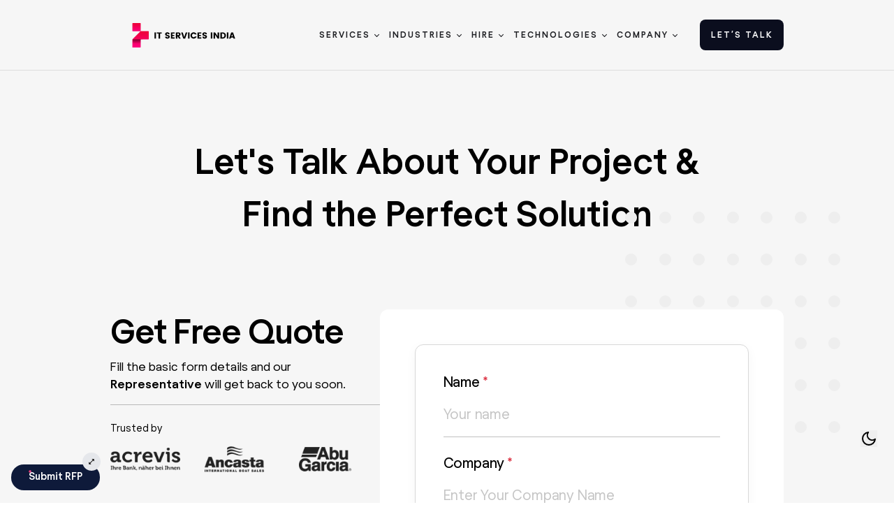

--- FILE ---
content_type: text/css
request_url: https://d1s3312ts2158h.cloudfront.net/itservicesindia/_next/static/css/15b5af4ccd744223.css
body_size: 3763
content:
:root,[data-bs-theme=light]{--bs-breakpoint-xs:0;--bs-breakpoint-sm:576px;--bs-breakpoint-md:768px;--bs-breakpoint-lg:992px;--bs-breakpoint-xl:1200px;--bs-breakpoint-xxl:1400px;--bs-blue:#0d6efd;--bs-indigo:#6610f2;--bs-purple:#6f42c1;--bs-pink:#d63384;--bs-red:#dc3545;--bs-orange:#fd7e14;--bs-yellow:#ffc107;--bs-green:#198754;--bs-teal:#20c997;--bs-cyan:#0dcaf0;--bs-black:#000;--bs-white:#fff;--bs-gray:#6c757d;--bs-gray-dark:#343a40;--bs-gray-100:#f8f9fa;--bs-gray-200:#e9ecef;--bs-gray-300:#dee2e6;--bs-gray-400:#ced4da;--bs-gray-500:#adb5bd;--bs-gray-600:#6c757d;--bs-gray-700:#495057;--bs-gray-800:#343a40;--bs-gray-900:#212529;--bs-primary:#0d6efd;--bs-secondary:#6c757d;--bs-success:#198754;--bs-info:#0dcaf0;--bs-warning:#ffc107;--bs-danger:#dc3545;--bs-light:#f8f9fa;--bs-dark:#212529;--bs-primary-rgb:13,110,253;--bs-secondary-rgb:108,117,125;--bs-success-rgb:25,135,84;--bs-info-rgb:13,202,240;--bs-warning-rgb:255,193,7;--bs-danger-rgb:220,53,69;--bs-light-rgb:248,249,250;--bs-dark-rgb:33,37,41;--bs-primary-text-emphasis:#052c65;--bs-secondary-text-emphasis:#2b2f32;--bs-success-text-emphasis:#0a3622;--bs-info-text-emphasis:#055160;--bs-warning-text-emphasis:#664d03;--bs-danger-text-emphasis:#58151c;--bs-light-text-emphasis:#495057;--bs-dark-text-emphasis:#495057;--bs-primary-bg-subtle:#cfe2ff;--bs-secondary-bg-subtle:#e2e3e5;--bs-success-bg-subtle:#d1e7dd;--bs-info-bg-subtle:#cff4fc;--bs-warning-bg-subtle:#fff3cd;--bs-danger-bg-subtle:#f8d7da;--bs-light-bg-subtle:#fcfcfd;--bs-dark-bg-subtle:#ced4da;--bs-primary-border-subtle:#9ec5fe;--bs-secondary-border-subtle:#c4c8cb;--bs-success-border-subtle:#a3cfbb;--bs-info-border-subtle:#9eeaf9;--bs-warning-border-subtle:#ffe69c;--bs-danger-border-subtle:#f1aeb5;--bs-light-border-subtle:#e9ecef;--bs-dark-border-subtle:#adb5bd;--bs-white-rgb:255,255,255;--bs-black-rgb:0,0,0;--bs-body-font-weight:400;--bs-body-line-height:1.5;--bs-body-color:#212529;--bs-body-color-rgb:33,37,41;--bs-body-bg:#fff;--bs-body-bg-rgb:255,255,255;--bs-emphasis-color:#000;--bs-emphasis-color-rgb:0,0,0;--bs-secondary-color:rgba(33,37,41,0.75);--bs-secondary-color-rgb:33,37,41;--bs-secondary-bg:#e9ecef;--bs-secondary-bg-rgb:233,236,239;--bs-tertiary-color:rgba(33,37,41,0.5);--bs-tertiary-color-rgb:33,37,41;--bs-tertiary-bg:#f8f9fa;--bs-tertiary-bg-rgb:248,249,250;--bs-heading-color:inherit;--bs-link-color:#0d6efd;--bs-link-color-rgb:13,110,253;--bs-link-decoration:underline;--bs-link-hover-color:#0a58ca;--bs-link-hover-color-rgb:10,88,202;--bs-code-color:#d63384;--bs-highlight-color:#212529;--bs-highlight-bg:#fff3cd;--bs-border-width:1px;--bs-border-style:solid;--bs-border-color:#dee2e6;--bs-border-color-translucent:rgba(0,0,0,0.175);--bs-border-radius:0.375rem;--bs-border-radius-sm:0.25rem;--bs-border-radius-lg:0.5rem;--bs-border-radius-xl:1rem;--bs-border-radius-xxl:2rem;--bs-border-radius-2xl:var(--bs-border-radius-xxl);--bs-border-radius-pill:50rem;--bs-box-shadow:0 0.5rem 1rem rgba(0,0,0,0.15);--bs-box-shadow-sm:0 0.125rem 0.25rem rgba(0,0,0,0.075);--bs-box-shadow-lg:0 1rem 3rem rgba(0,0,0,0.175);--bs-box-shadow-inset:inset 0 1px 2px rgba(0,0,0,0.075);--bs-focus-ring-width:0.25rem;--bs-focus-ring-opacity:0.25;--bs-focus-ring-color:rgba(13,110,253,0.25);--bs-form-valid-color:#198754;--bs-form-valid-border-color:#198754;--bs-form-invalid-color:#dc3545;--bs-form-invalid-border-color:#dc3545}.text-danger{--bs-text-opacity:1;color:rgba(var(--bs-danger-rgb),var(--bs-text-opacity))!important}.btn{--bs-btn-padding-x:0.75rem;--bs-btn-padding-y:0.375rem;--bs-btn-font-family: ;--bs-btn-font-size:1rem;--bs-btn-font-weight:400;--bs-btn-line-height:1.5;--bs-btn-color:var(--bs-body-color);--bs-btn-bg:transparent;--bs-btn-border-width:var(--bs-border-width);--bs-btn-border-color:transparent;--bs-btn-border-radius:var(--bs-border-radius);--bs-btn-hover-border-color:transparent;--bs-btn-box-shadow:inset 0 1px 0 rgba(255,255,255,0.15),0 1px 1px rgba(0,0,0,0.075);--bs-btn-disabled-opacity:0.65;--bs-btn-focus-box-shadow:0 0 0 0.25rem rgba(var(--bs-btn-focus-shadow-rgb),0.5);padding:var(--bs-btn-padding-y) var(--bs-btn-padding-x);font-family:var(--bs-btn-font-family);font-size:var(--bs-btn-font-size);font-weight:var(--bs-btn-font-weight);line-height:var(--bs-btn-line-height);color:var(--bs-btn-color);text-align:center;text-decoration:none;vertical-align:middle;cursor:pointer;-webkit-user-select:none;-moz-user-select:none;user-select:none;border:var(--bs-btn-border-width) solid var(--bs-btn-border-color);border-radius:var(--bs-btn-border-radius);background-color:var(--bs-btn-bg);transition:color .15s ease-in-out,background-color .15s ease-in-out,border-color .15s ease-in-out,box-shadow .15s ease-in-out}.White-Arow,.btn{display:inline-block}.White-Arow{background-image:url(https://www.itservicesindia.com/svgs/Right-Arrow-White.svg);background-size:cover;background-position:50%;background-repeat:no-repeat;width:13px;height:13px}@media(max-width:600px){.White-Arow{width:10px;height:10px}}.White-Arow-Up{background-image:url(https://www.itservicesindia.com/svgs/Right-Up-Arrow-White.svg)}.White-Arow-Down,.White-Arow-Up{background-size:cover;background-position:50%;background-repeat:no-repeat;display:inline-block;width:13px;height:13px}.White-Arow-Down{background-image:url(https://www.itservicesindia.com/svgs/Right-Down-Arrow-White.svg)}.Black-Arow{background-image:url(https://www.itservicesindia.com/svgs/Right-Arrow-Black.svg);background-size:cover;background-position:50%;background-repeat:no-repeat;display:inline-block;width:13px;height:13px}.overflow-visible{overflow:visible!important}.form-label{margin-bottom:.5rem}@media(min-width:576px){.col-sm-4{flex:0 0 auto;width:33.33333333%}.col-sm-8{flex:0 0 auto;width:66.66666667%}}@media(min-width:768px){.col-md-6{flex:0 0 auto;width:50%}}.row{--bs-gutter-x:1.5rem;--bs-gutter-y:0;display:flex;flex-wrap:wrap;margin-top:calc(-1*var(--bs-gutter-y));margin-right:calc(-.5*var(--bs-gutter-x));margin-left:calc(-.5*var(--bs-gutter-x))}.row>*{flex-shrink:0;width:100%;max-width:100%;padding-right:calc(var(--bs-gutter-x)*.5);padding-left:calc(var(--bs-gutter-x)*.5);margin-top:var(--bs-gutter-y)}iframe{border:0}::-webkit-inner-spin-button{height:auto}textarea{resize:vertical}[type=button],[type=reset],[type=submit],button{-webkit-appearance:button}[type=button]:not(:disabled),[type=reset]:not(:disabled),[type=submit]:not(:disabled),button:not(:disabled){cursor:pointer}button,input,optgroup,select,textarea{margin:0;font-family:inherit;font-size:inherit;line-height:inherit}button,select{text-transform:none}[role=button]{cursor:pointer}label{display:inline-block}button{border-radius:0;display:flex;align-items:center}img,svg{vertical-align:middle}p{margin-top:0;margin-bottom:1rem}hr{margin:1rem 0;color:inherit;border:0;border-top:var(--bs-border-width) solid;opacity:.25}@media(min-width:576px){.modal{--bs-modal-margin:1.75rem;--bs-modal-box-shadow:var(--bs-box-shadow)}}.modal{position:fixed;top:0;left:0;z-index:1055;width:100%;height:100%;overflow-x:hidden;overflow-y:auto;outline:0;padding:1rem;margin:.5rem}@media(max-width:600px){.modal{margin:0}.modal.modal.show{opacity:1;display:grid!important}}.modal-backdrop{background-color:#000;opacity:.5;position:fixed;top:0;left:0;z-index:49;width:100vw;height:100vh}.fade,.modal.fade{transition:opacity .15s linear}.modal.fade{opacity:0}.modal.show{opacity:1}.modal-content{position:relative;display:flex;flex-direction:column;width:100%;pointer-events:auto;background-clip:padding-box}.modal-body{position:relative;flex:1 1 auto}.modal-body video{display:flex;justify-content:center;align-items:center}@media(min-width:992px){.modal-lg,.modal-xl{--bs-modal-width:800px}}@media(min-width:576px){.modal-dialog{max-width:var(--bs-modal-width);margin-right:auto;margin-left:auto}}.modal-dialog-centered{display:flex;align-items:center;min-height:calc(100% - var(--bs-modal-margin)*2)}.modal-dialog{position:relative;width:auto;margin:var(--bs-modal-margin);pointer-events:none}@media(min-width:1200px){.modal-xl{--bs-modal-width:1140px}}.modal.show .modal-dialog{transform:none;margin:0 auto}.accordion{--accordion-btn-icon:url(https://d1s3312ts2158h.cloudfront.net/itservicesindia/_next/static/media/pluse.ebb5f196.svg);--accordion-btn-icon-width:15px;--accordion-btn-active-icon:url(https://d1s3312ts2158h.cloudfront.net/itservicesindia/_next/static/media/minus.d5c52309.svg)}.accordion-button{position:relative;display:flex;align-items:center;width:100%;padding:5px;color:#000;text-align:left;background-color:#f1f1f1;border:0;overflow-anchor:none}.accordion-button:not(.collapsed){color:red;background-color:blue;box-shadow:inset 0 -5px 0 #ff0}.accordion-button:not(.collapsed):after{background-image:var(--accordion-btn-active-icon);transform:var(--accordion-btn-icon-transform)}.accordion-button:after{flex-shrink:0;width:var(--accordion-btn-icon-width);height:var(--accordion-btn-icon-width);margin-left:auto;content:"";background-image:var(--accordion-btn-icon);background-repeat:no-repeat;background-size:var(--accordion-btn-icon-width)}.accordion-button:hover{z-index:2}.accordion-button:focus{z-index:3;outline:0;box-shadow:var(--accordion-btn-focus-box-shadow)}.accordion-header{margin-bottom:0}.accordion-item{color:var(--accordion-color);background-color:var(--accordion-bg);border:var(--accordion-border-width) solid var(--accordion-border-color)}.accordion-item:not(:first-of-type){border-top:0}.accordion-body{padding:var(--accordion-body-padding-y) var(--accordion-body-padding-x)}.accordion-flush>.accordion-item{border-right:0;border-left:0}.accordion-flush>.accordion-item:first-child{border-top:0}.accordion-flush>.accordion-item:last-child{border-bottom:0}.accordion{border-radius:5px;overflow:hidden;max-width:600px;margin:auto}.accordion-item{border-bottom:1px solid #ddd}.accordion-item:last-child{border-bottom:none}.accordion-header{padding:15px;cursor:pointer;display:flex;justify-content:space-between;align-items:center;border-bottom:1px solid var(--border-color);transition:color .3s;opacity:1;letter-spacing:-1px;margin-bottom:32px;font-size:26px;font-weight:700;line-height:36px}.accordion-icon{width:20px;height:20px;display:contents}.accordion-icon img{width:20px;height:20px;transition:transform .3s ease-in-out}.accordion-body{max-height:0;overflow:hidden;transition:max-height .3s ease-in-out;padding:0 15px}.accordion-body.show{max-height:200px;padding:15px}h2{opacity:1;letter-spacing:-1px;margin-bottom:32px;font-size:46px;font-weight:700;line-height:60px}p{padding:0;margin:0;font-weight:300}.h2_cards-title{max-width:596px;margin-bottom:60px;position:relative}.h2_cards-title,.headerSub-text-3{text-align:center;margin-left:auto;margin-right:auto}.headerSub-text-3{max-width:670px;margin-top:18px;padding-left:0}.headerSub-text-3 p{letter-spacing:-.2px;margin-bottom:32px;font-size:20px;line-height:32px;display:block}.h3-card_title{margin-bottom:16px;font-size:28px;line-height:38px;display:block}h3{margin-top:0;margin-bottom:0;font-size:24px;font-weight:700;line-height:30px}.p-b-section{padding-bottom:160px!important}.p-t-section{padding-top:160px}.box-title{flex-direction:row;align-items:flex-start;margin-top:0;margin-bottom:16px;font-size:22px;line-height:30px;display:inline}.box-text{margin-bottom:0;font-size:20px;line-height:32px}.sub-sec-title{margin-bottom:16px;font-size:28px;line-height:38px;display:block}@media screen and (min-width:1920px){.box-text{letter-spacing:normal}}@media screen and (min-width:1440px){.box-text{letter-spacing:.5px;font-size:22px;line-height:38px}.ExpertiseBoxText{letter-spacing:.5px;font-size:18px;line-height:28px}.sub-sec-title{letter-spacing:-1px;line-height:46px}.box-title,.sub-sec-title{margin-bottom:24px;font-size:36px}.box-title{letter-spacing:-.6px;line-height:48px}.ExpertiseBoxTitle{letter-spacing:-.6px;margin-bottom:24px;font-size:20px;line-height:30px}.p-b-section{padding-bottom:180px!important}.p-t-section{padding-top:180px}.h2_cards-title{max-width:800px;margin-bottom:80px}h2{letter-spacing:-1.5px;margin-bottom:40px;margin-top:0;font-size:58px;line-height:76px;font-weight:700}.headerSub-text-3{max-width:760px;margin-top:5px;margin-left:auto;margin-right:auto;padding-left:0}.headerSub-text-3 p{letter-spacing:-.2px;margin-bottom:40px;font-size:26px;line-height:42px}.h3_title{letter-spacing:-1px;margin-bottom:24px;font-size:36px;line-height:46px}}@media screen and (max-width:1400px){.ExpertiseBoxText{letter-spacing:.5px;font-size:18px;line-height:24px}.ExpertiseBoxTitle{letter-spacing:0;margin-bottom:0;font-size:20px;line-height:30px}}@media screen and (max-width:991px){.ExpertiseBoxText,.box-text{letter-spacing:-.2px;font-size:16px;line-height:26px}.box-title,.sub-sec-title{font-size:22px;line-height:32px}.ExpertiseBoxTitle,.box-title{letter-spacing:-.5px}.ExpertiseBoxTitle{font-size:15px;line-height:25px}.p-b-section{padding-bottom:140px!important}.p-t-section{padding-top:140px}h2{font-size:34px;line-height:46px;opacity:1;letter-spacing:-1px;margin-bottom:32px}.h2_cards-title{max-width:510px;margin-bottom:48px}.headerSub-text-3{max-width:700px;margin-top:18px;margin-left:auto;padding-left:0;margin-right:auto}.headerSub-text-3 p{letter-spacing:-.2px;margin-bottom:32px;font-size:16px;line-height:26px}.h3_title{font-size:22px;line-height:32px}}@media screen and (max-width:767px){.box-text{letter-spacing:0}.sub-sec-title{letter-spacing:-.5px}}@media screen and (max-width:778px){h2{letter-spacing:-1px;width:100%;margin-bottom:24px;font-weight:700}.h2_cards-title{max-width:446px}.headerSub-text-3{margin-top:0}.headerSub-text-3 p{letter-spacing:.1px;margin-bottom:16px}.h3_title{letter-spacing:-.5px}}@media screen and (max-width:600px){.accordion-header{font-size:18px;font-weight:700;line-height:28px}}@media screen and (max-width:479px){.p-t-section-m{padding-top:100px}.box-text{font-size:14px;line-height:22px}.ExpertiseBoxText{font-size:14px;line-height:24px}.sub-sec-title{margin-bottom:24px;font-size:18px;line-height:26px}.box-title{letter-spacing:.2px;font-size:18px;line-height:28px}.box-title br{display:none}.ExpertiseBoxTitle{font-size:18px;line-height:28px}.p-b-section{padding-bottom:100px!important}.p-t-section{padding-top:100px}h2{letter-spacing:-.5px;font-size:26px;line-height:36px}.h2_cards-title{max-width:340px;margin-bottom:30px}.headerSub-text-3{max-width:400px}.headerSub-text-3 p{font-size:14px;line-height:22px}.h3_title{margin-bottom:24px;font-size:18px;line-height:26px}}@media(min-width:390px)and (max-width:415px){.ExpertiseBoxTitle{font-size:16px;line-height:26px;width:100%!important}}@media screen and (max-width:360px){.SaaSMenuGap{gap:6.3px}.SaaSMenuFont{font-size:6.5px}.ExpertiseBoxTitle{font-size:16px;line-height:26px}}.NewStoryIndustryslider{padding:1rem}.scroll-item{flex:0 0 auto;width:300px;height:350px;background:var(--background-color);border-radius:25px;padding:20px;display:flex;flex-direction:column;justify-content:space-between;transition:transform .3s ease-in-out}.scroll-item:hover{transform:scale(1.05)}.HomeTwoMarqueeLogo{padding-top:1rem;padding-bottom:1rem;background:#1c1d1f}.HomeTwoMarqueeLogo .rfm-overlay{--gradient-color:none!important}@media screen and (min-width:1440px){.HomeTwoDiscoveryImageGrid{width:calc(25% - 65px);height:530px}.SeoServicesTwoImgSectionOne{width:calc(60% - 30px)}.SeoServicesTwoImgSectionTwo{width:65.5%}}@media screen and (max-width:1700px){.HomeTwoDiscoveryImageGrid{width:calc(25% - 3vw);height:31.5vw}}@media screen and (max-width:1366px){.SeoServicesTwoImgSectionOne{width:calc(67% - 30px)}}@media screen and (max-width:1199px){.HomeTwoDiscoveryImageGrid{width:calc(25% - 2vw);height:31.5vw}}@media screen and (max-width:979px){.SeoServicesTwoImgSectionOne,.SeoServicesTwoImgSectionTwo{width:calc(50% - 10px)}}@media screen and (max-width:480px){.HomeTwoDiscoveryImageGrid{width:calc(25% + 7vw);height:46vw}.SeoServicesTwoImgSectionOne,.SeoServicesTwoImgSectionTwo{width:calc(50% - 5px)}}.font1,.font2{font-family:GTWalsheimPro,Tahoma,Verdana,sans-serif}@media screen and (max-width:991px){.MobileApp-Singapore-Leverage-Cards{flex-wrap:wrap}.Layout-Get-Free-Main{flex-direction:column!important}.Layout-Get-Free{width:100%!important}.Layout-Get-Free .slider-container.overflow-hidden{margin:auto;width:500px}.Layout-Get-Free-Form{width:100%!important}}@media screen and (max-width:600px){.Layout-Get-Free .slider-container.overflow-hidden{margin:auto;width:100%}}

--- FILE ---
content_type: text/css
request_url: https://d1s3312ts2158h.cloudfront.net/itservicesindia/_next/static/css/048f4fcc7139ad72.css
body_size: 32766
content:
.glide{position:relative;width:100%;box-sizing:border-box}.glide *{box-sizing:inherit}.glide__slides,.glide__track{overflow:hidden}.glide__slides{position:relative;width:100%;list-style:none;backface-visibility:hidden;transform-style:preserve-3d;touch-action:pan-Y;margin:0;padding:0;white-space:nowrap;display:flex;flex-wrap:nowrap;will-change:transform}.glide__slide,.glide__slides--dragging{-webkit-user-select:none;-moz-user-select:none;user-select:none}.glide__slide{width:100%;height:100%;flex-shrink:0;white-space:normal;-webkit-touch-callout:none;-webkit-tap-highlight-color:transparent}.glide__slide a{-webkit-user-select:none;user-select:none;-webkit-user-drag:none;-moz-user-select:none;-ms-user-select:none}.glide__arrows,.glide__bullets{-webkit-touch-callout:none;-webkit-user-select:none;-moz-user-select:none;user-select:none}.glide--rtl{direction:rtl}.glide__arrow{position:absolute;display:block;top:50%;z-index:2;color:#fff;text-transform:uppercase;padding:9px 12px;background-color:transparent;border:2px solid rgba(255,255,255,.5);border-radius:4px;box-shadow:0 .25em .5em 0 rgba(0,0,0,.1);text-shadow:0 .25em .5em rgba(0,0,0,.1);opacity:1;cursor:pointer;transition:opacity .15s ease,border .3s ease-in-out;transform:translateY(-50%);line-height:1}.glide__arrow:focus{outline:none}.glide__arrow:hover{border-color:#fff}.glide__arrow--left{left:2em}.glide__arrow--right{right:2em}.glide__arrow--disabled{opacity:.33}.glide__bullets{position:absolute;z-index:2;bottom:2em;left:50%;display:inline-flex;list-style:none;transform:translateX(-50%)}.glide__bullet{background-color:rgba(255,255,255,.5);width:9px;height:9px;padding:0;border-radius:50%;border:2px solid transparent;transition:all .3s ease-in-out;cursor:pointer;line-height:0;box-shadow:0 .25em .5em 0 rgba(0,0,0,.1);margin:0 .25em}.glide__bullet:focus{outline:none}.glide__bullet:focus,.glide__bullet:hover{border:2px solid #fff;background-color:rgba(255,255,255,.5)}.glide__bullet--active{background-color:#fff}.glide--swipeable{cursor:grab;cursor:-webkit-grab}.glide--dragging{cursor:grabbing;cursor:-webkit-grabbing}*,:after,:before{--tw-border-spacing-x:0;--tw-border-spacing-y:0;--tw-translate-x:0;--tw-translate-y:0;--tw-rotate:0;--tw-skew-x:0;--tw-skew-y:0;--tw-scale-x:1;--tw-scale-y:1;--tw-pan-x: ;--tw-pan-y: ;--tw-pinch-zoom: ;--tw-scroll-snap-strictness:proximity;--tw-gradient-from-position: ;--tw-gradient-via-position: ;--tw-gradient-to-position: ;--tw-ordinal: ;--tw-slashed-zero: ;--tw-numeric-figure: ;--tw-numeric-spacing: ;--tw-numeric-fraction: ;--tw-ring-inset: ;--tw-ring-offset-width:0px;--tw-ring-offset-color:#fff;--tw-ring-color:rgb(59 130 246/0.5);--tw-ring-offset-shadow:0 0 #0000;--tw-ring-shadow:0 0 #0000;--tw-shadow:0 0 #0000;--tw-shadow-colored:0 0 #0000;--tw-blur: ;--tw-brightness: ;--tw-contrast: ;--tw-grayscale: ;--tw-hue-rotate: ;--tw-invert: ;--tw-saturate: ;--tw-sepia: ;--tw-drop-shadow: ;--tw-backdrop-blur: ;--tw-backdrop-brightness: ;--tw-backdrop-contrast: ;--tw-backdrop-grayscale: ;--tw-backdrop-hue-rotate: ;--tw-backdrop-invert: ;--tw-backdrop-opacity: ;--tw-backdrop-saturate: ;--tw-backdrop-sepia: ;--tw-contain-size: ;--tw-contain-layout: ;--tw-contain-paint: ;--tw-contain-style: }::backdrop{--tw-border-spacing-x:0;--tw-border-spacing-y:0;--tw-translate-x:0;--tw-translate-y:0;--tw-rotate:0;--tw-skew-x:0;--tw-skew-y:0;--tw-scale-x:1;--tw-scale-y:1;--tw-pan-x: ;--tw-pan-y: ;--tw-pinch-zoom: ;--tw-scroll-snap-strictness:proximity;--tw-gradient-from-position: ;--tw-gradient-via-position: ;--tw-gradient-to-position: ;--tw-ordinal: ;--tw-slashed-zero: ;--tw-numeric-figure: ;--tw-numeric-spacing: ;--tw-numeric-fraction: ;--tw-ring-inset: ;--tw-ring-offset-width:0px;--tw-ring-offset-color:#fff;--tw-ring-color:rgb(59 130 246/0.5);--tw-ring-offset-shadow:0 0 #0000;--tw-ring-shadow:0 0 #0000;--tw-shadow:0 0 #0000;--tw-shadow-colored:0 0 #0000;--tw-blur: ;--tw-brightness: ;--tw-contrast: ;--tw-grayscale: ;--tw-hue-rotate: ;--tw-invert: ;--tw-saturate: ;--tw-sepia: ;--tw-drop-shadow: ;--tw-backdrop-blur: ;--tw-backdrop-brightness: ;--tw-backdrop-contrast: ;--tw-backdrop-grayscale: ;--tw-backdrop-hue-rotate: ;--tw-backdrop-invert: ;--tw-backdrop-opacity: ;--tw-backdrop-saturate: ;--tw-backdrop-sepia: ;--tw-contain-size: ;--tw-contain-layout: ;--tw-contain-paint: ;--tw-contain-style: }/*
! tailwindcss v3.4.17 | MIT License | https://tailwindcss.com
*/*,:after,:before{box-sizing:border-box;border:0 solid #e5e7eb}:after,:before{--tw-content:""}:host,html{line-height:1.5;-webkit-text-size-adjust:100%;-moz-tab-size:4;-o-tab-size:4;tab-size:4;font-family:ui-sans-serif,system-ui,sans-serif,Apple Color Emoji,Segoe UI Emoji,Segoe UI Symbol,Noto Color Emoji;font-feature-settings:normal;font-variation-settings:normal;-webkit-tap-highlight-color:transparent}body{margin:0;line-height:inherit}hr{height:0;color:inherit;border-top-width:1px}abbr:where([title]){-webkit-text-decoration:underline dotted;text-decoration:underline dotted}h1,h2,h3,h4,h5,h6{font-size:inherit;font-weight:inherit}a{color:inherit;text-decoration:inherit}b,strong{font-weight:bolder}code,kbd,pre,samp{font-family:ui-monospace,SFMono-Regular,Menlo,Monaco,Consolas,Liberation Mono,Courier New,monospace;font-feature-settings:normal;font-variation-settings:normal;font-size:1em}small{font-size:80%}sub,sup{font-size:75%;line-height:0;position:relative;vertical-align:baseline}sub{bottom:-.25em}sup{top:-.5em}table{text-indent:0;border-color:inherit;border-collapse:collapse}button,input,optgroup,select,textarea{font-family:inherit;font-feature-settings:inherit;font-variation-settings:inherit;font-size:100%;font-weight:inherit;line-height:inherit;letter-spacing:inherit;color:inherit;margin:0;padding:0}button,select{text-transform:none}button,input:where([type=button]),input:where([type=reset]),input:where([type=submit]){-webkit-appearance:button;background-color:transparent;background-image:none}:-moz-focusring{outline:auto}:-moz-ui-invalid{box-shadow:none}progress{vertical-align:baseline}::-webkit-inner-spin-button,::-webkit-outer-spin-button{height:auto}[type=search]{-webkit-appearance:textfield;outline-offset:-2px}::-webkit-search-decoration{-webkit-appearance:none}::-webkit-file-upload-button{-webkit-appearance:button;font:inherit}summary{display:list-item}blockquote,dd,dl,figure,h1,h2,h3,h4,h5,h6,hr,p,pre{margin:0}fieldset{margin:0}fieldset,legend{padding:0}menu,ol,ul{list-style:none;margin:0;padding:0}dialog{padding:0}textarea{resize:vertical}input::-moz-placeholder,textarea::-moz-placeholder{opacity:1;color:#9ca3af}input::placeholder,textarea::placeholder{opacity:1;color:#9ca3af}[role=button],button{cursor:pointer}:disabled{cursor:default}audio,canvas,embed,iframe,img,object,svg,video{display:block;vertical-align:middle}img,video{max-width:100%;height:auto}[hidden]:where(:not([hidden=until-found])){display:none}.\!container{width:100%!important}.container{width:100%}@media (min-width:640px){.\!container{max-width:640px!important}.container{max-width:640px}}@media (min-width:768px){.\!container{max-width:768px!important}.container{max-width:768px}}@media (min-width:1280px){.\!container{max-width:1280px!important}.container{max-width:1280px}}@media (min-width:1440px){.\!container{max-width:1440px!important}.container{max-width:1440px}}.visible{visibility:visible}.collapse{visibility:collapse}.\!static{position:static!important}.static{position:static}.fixed{position:fixed}.absolute{position:absolute}.\!relative{position:relative!important}.relative{position:relative}.sticky{position:sticky}.inset-0{inset:0}.inset-x-0{left:0;right:0}.\!-bottom-\[10px\]{bottom:-10px!important}.\!-bottom-\[13px\]{bottom:-13px!important}.\!-bottom-\[15px\]{bottom:-15px!important}.\!-bottom-\[16px\]{bottom:-16px!important}.\!-bottom-\[20px\]{bottom:-20px!important}.\!-bottom-\[22px\]{bottom:-22px!important}.\!-left-\[10px\]{left:-10px!important}.\!-left-\[15px\]{left:-15px!important}.\!-left-\[5px\]{left:-5px!important}.\!-left-\[7px\]{left:-7px!important}.\!-right-\[15px\]{right:-15px!important}.\!-top-8{top:-2rem!important}.\!-top-\[10px\]{top:-10px!important}.\!-top-\[12px\]{top:-12px!important}.\!-top-\[18px\]{top:-18px!important}.\!-top-\[20px\]{top:-20px!important}.\!-top-\[23px\]{top:-23px!important}.\!-top-\[5px\]{top:-5px!important}.\!-top-\[6px\]{top:-6px!important}.\!-top-\[8px\]{top:-8px!important}.\!left-\[0px\]{left:0!important}.\!right-\[0px\]{right:0!important}.\!top-0{top:0!important}.\!top-\[440px\]{top:440px!important}.\!top-\[525px\]{top:525px!important}.-bottom-8{bottom:-2rem}.-bottom-\[0\],.-bottom-\[0px\]{bottom:0}.-bottom-\[10px\]{bottom:-10px}.-bottom-\[11px\]{bottom:-11px}.-bottom-\[12px\]{bottom:-12px}.-bottom-\[13px\]{bottom:-13px}.-bottom-\[15px\]{bottom:-15px}.-bottom-\[17px\]{bottom:-17px}.-bottom-\[1px\]{bottom:-1px}.-bottom-\[20px\]{bottom:-20px}.-bottom-\[22px\]{bottom:-22px}.-bottom-\[24px\]{bottom:-24px}.-bottom-\[25px\]{bottom:-25px}.-bottom-\[2px\]{bottom:-2px}.-bottom-\[30px\]{bottom:-30px}.-bottom-\[32px\]{bottom:-32px}.-bottom-\[3px\]{bottom:-3px}.-bottom-\[40px\]{bottom:-40px}.-bottom-\[44px\]{bottom:-44px}.-bottom-\[4px\]{bottom:-4px}.-bottom-\[50px\]{bottom:-50px}.-bottom-\[52px\]{bottom:-52px}.-bottom-\[5px\]{bottom:-5px}.-bottom-\[697px\]{bottom:-697px}.-bottom-\[6px\]{bottom:-6px}.-bottom-\[7px\]{bottom:-7px}.-bottom-\[8px\]{bottom:-8px}.-bottom-\[9px\]{bottom:-9px}.-left-2{left:-.5rem}.-left-\[0px\]{left:0}.-left-\[10px\]{left:-10px}.-left-\[11px\]{left:-11px}.-left-\[12px\]{left:-12px}.-left-\[13px\]{left:-13px}.-left-\[14px\]{left:-14px}.-left-\[15px\]{left:-15px}.-left-\[17px\]{left:-17px}.-left-\[20px\]{left:-20px}.-left-\[25px\]{left:-25px}.-left-\[2px\]{left:-2px}.-left-\[3\.5px\]{left:-3.5px}.-left-\[30px\]{left:-30px}.-left-\[3px\]{left:-3px}.-left-\[4px\]{left:-4px}.-left-\[5\%\]{left:-5%}.-left-\[5px\]{left:-5px}.-left-\[6\%\]{left:-6%}.-left-\[6px\]{left:-6px}.-left-\[7px\]{left:-7px}.-left-\[8px\]{left:-8px}.-left-\[9px\]{left:-9px}.-right-\[0\%\]{right:0}.-right-\[0\.5rem\]{right:-.5rem}.-right-\[0px\]{right:0}.-right-\[10\%\]{right:-10%}.-right-\[10px\]{right:-10px}.-right-\[12\%\]{right:-12%}.-right-\[123px\]{right:-123px}.-right-\[12px\]{right:-12px}.-right-\[13px\]{right:-13px}.-right-\[14px\]{right:-14px}.-right-\[155px\]{right:-155px}.-right-\[15px\]{right:-15px}.-right-\[17px\]{right:-17px}.-right-\[18px\]{right:-18px}.-right-\[2\%\]{right:-2%}.-right-\[20px\]{right:-20px}.-right-\[21px\]{right:-21px}.-right-\[22px\]{right:-22px}.-right-\[25px\]{right:-25px}.-right-\[28px\]{right:-28px}.-right-\[2px\]{right:-2px}.-right-\[3\.5px\]{right:-3.5px}.-right-\[30px\]{right:-30px}.-right-\[37px\]{right:-37px}.-right-\[3px\]{right:-3px}.-right-\[40px\]{right:-40px}.-right-\[4px\]{right:-4px}.-right-\[5\%\]{right:-5%}.-right-\[5\.5rem\]{right:-5.5rem}.-right-\[50px\]{right:-50px}.-right-\[55px\]{right:-55px}.-right-\[5px\]{right:-5px}.-right-\[66px\]{right:-66px}.-right-\[6px\]{right:-6px}.-right-\[70\]{right:-70}.-right-\[7px\]{right:-7px}.-right-\[8px\]{right:-8px}.-right-\[9px\]{right:-9px}.-top-0{top:0}.-top-10{top:-2.5rem}.-top-6{top:-1.5rem}.-top-8{top:-2rem}.-top-\[0px\]{top:0}.-top-\[1\.5rem\]{top:-1.5rem}.-top-\[10px\]{top:-10px}.-top-\[11px\]{top:-11px}.-top-\[12px\]{top:-12px}.-top-\[13px\]{top:-13px}.-top-\[14px\]{top:-14px}.-top-\[150px\]{top:-150px}.-top-\[15px\]{top:-15px}.-top-\[18px\]{top:-18px}.-top-\[19px\]{top:-19px}.-top-\[20px\]{top:-20px}.-top-\[23px\]{top:-23px}.-top-\[25px\]{top:-25px}.-top-\[27px\]{top:-27px}.-top-\[2px\]{top:-2px}.-top-\[2rem\]{top:-2rem}.-top-\[3\.5px\]{top:-3.5px}.-top-\[30\%\]{top:-30%}.-top-\[30px\]{top:-30px}.-top-\[33px\]{top:-33px}.-top-\[3px\]{top:-3px}.-top-\[40px\]{top:-40px}.-top-\[4px\]{top:-4px}.-top-\[50px\]{top:-50px}.-top-\[5px\]{top:-5px}.-top-\[60\]{top:-60}.-top-\[6px\]{top:-6px}.-top-\[70px\]{top:-70px}.-top-\[73px\]{top:-73px}.-top-\[7px\]{top:-7px}.-top-\[8px\]{top:-8px}.-top-\[9\%\]{top:-9%}.-top-\[9px\]{top:-9px}.bottom-0{bottom:0}.bottom-10{bottom:2.5rem}.bottom-28{bottom:7rem}.bottom-4{bottom:1rem}.bottom-\[-10px\]{bottom:-10px}.bottom-\[-11px\]{bottom:-11px}.bottom-\[-12px\]{bottom:-12px}.bottom-\[-13px\]{bottom:-13px}.bottom-\[-15px\]{bottom:-15px}.bottom-\[-18px\]{bottom:-18px}.bottom-\[-22px\]{bottom:-22px}.bottom-\[-2px\]{bottom:-2px}.bottom-\[-3px\]{bottom:-3px}.bottom-\[-5px\]{bottom:-5px}.bottom-\[-7px\]{bottom:-7px}.bottom-\[-8px\]{bottom:-8px}.bottom-\[-9px\]{bottom:-9px}.bottom-\[0\%\],.bottom-\[0px\]{bottom:0}.bottom-\[10px\]{bottom:10px}.bottom-\[17\%\]{bottom:17%}.bottom-\[18px\]{bottom:18px}.bottom-\[1rem\]{bottom:1rem}.bottom-\[20px\]{bottom:20px}.bottom-\[25\%\]{bottom:25%}.bottom-\[25px\]{bottom:25px}.bottom-\[2px\]{bottom:2px}.bottom-\[30\%\]{bottom:30%}.bottom-\[30px\]{bottom:30px}.bottom-\[32\%\]{bottom:32%}.bottom-\[33\%\]{bottom:33%}.bottom-\[35\%\]{bottom:35%}.bottom-\[36\%\]{bottom:36%}.bottom-\[40\%\]{bottom:40%}.bottom-\[45\%\]{bottom:45%}.bottom-\[46px\]{bottom:46px}.bottom-\[5rem\]{bottom:5rem}.left-0{left:0}.left-1\/2{left:50%}.left-2{left:.5rem}.left-4{left:1rem}.left-\[-10px\]{left:-10px}.left-\[-11\%\]{left:-11%}.left-\[-15px\]{left:-15px}.left-\[-16\%\]{left:-16%}.left-\[-16px\]{left:-16px}.left-\[-20px\]{left:-20px}.left-\[-3px\]{left:-3px}.left-\[-4\%\]{left:-4%}.left-\[-4px\]{left:-4px}.left-\[-5\%\]{left:-5%}.left-\[-8\%\]{left:-8%}.left-\[-9\%\]{left:-9%}.left-\[0\%\],.left-\[0\],.left-\[0px\],.left-\[0rem\]{left:0}.left-\[10\%\]{left:10%}.left-\[10px\]{left:10px}.left-\[118px\]{left:118px}.left-\[14\%\]{left:14%}.left-\[140px\]{left:140px}.left-\[15px\]{left:15px}.left-\[17\%\]{left:17%}.left-\[19rem\]{left:19rem}.left-\[20px\]{left:20px}.left-\[44\%\]{left:44%}.left-\[5\%\]{left:5%}.left-\[50px\]{left:50px}.left-\[5px\]{left:5px}.left-\[6px\]{left:6px}.left-\[80px\]{left:80px}.right-0{right:0}.right-2{right:.5rem}.right-4{right:1rem}.right-5{right:1.25rem}.right-6{right:1.5rem}.right-\[-0px\]{right:0}.right-\[-10px\]{right:-10px}.right-\[-12px\]{right:-12px}.right-\[-15px\]{right:-15px}.right-\[-20px\]{right:-20px}.right-\[-25px\]{right:-25px}.right-\[-4px\]{right:-4px}.right-\[-5px\]{right:-5px}.right-\[-6px\]{right:-6px}.right-\[0\%\],.right-\[0\],.right-\[0px\]{right:0}.right-\[100px\]{right:100px}.right-\[10px\]{right:10px}.right-\[1rem\]{right:1rem}.right-\[20px\]{right:20px}.right-\[2px\]{right:2px}.right-\[2rem\]{right:2rem}.right-\[41\%\]{right:41%}.right-\[49\%\]{right:49%}.right-\[5\%\]{right:5%}.right-\[50px\]{right:50px}.right-\[5px\]{right:5px}.right-\[64\%\]{right:64%}.top-0{top:0}.top-1{top:.25rem}.top-1\/2{top:50%}.top-10{top:2.5rem}.top-16{top:4rem}.top-2{top:.5rem}.top-4{top:1rem}.top-\[-20px\]{top:-20px}.top-\[-32px\]{top:-32px}.top-\[-40px\]{top:-40px}.top-\[-47px\]{top:-47px}.top-\[-5px\]{top:-5px}.top-\[0px\]{top:0}.top-\[10\%\]{top:10%}.top-\[100px\]{top:100px}.top-\[120px\]{top:120px}.top-\[130px\]{top:130px}.top-\[140px\]{top:140px}.top-\[150px\]{top:150px}.top-\[160px\]{top:160px}.top-\[180px\]{top:180px}.top-\[18px\]{top:18px}.top-\[1px\]{top:1px}.top-\[200px\]{top:200px}.top-\[23px\]{top:23px}.top-\[240px\]{top:240px}.top-\[27\%\]{top:27%}.top-\[27px\]{top:27px}.top-\[280px\]{top:280px}.top-\[285px\]{top:285px}.top-\[2px\]{top:2px}.top-\[300px\]{top:300px}.top-\[320px\]{top:320px}.top-\[35px\]{top:35px}.top-\[360px\]{top:360px}.top-\[40px\]{top:40px}.top-\[450px\]{top:450px}.top-\[4px\]{top:4px}.top-\[500px\]{top:500px}.top-\[550px\]{top:550px}.top-\[555px\]{top:555px}.top-\[58\%\]{top:58%}.top-\[5px\]{top:5px}.top-\[6\.5rem\]{top:6.5rem}.top-\[80px\]{top:80px}.top-\[90px\]{top:90px}.top-full{top:100%}.isolate{isolation:isolate}.\!z-\[100\]{z-index:100!important}.\!z-\[99\]{z-index:99!important}.-z-\[1\]{z-index:-1}.z-0{z-index:0}.z-10{z-index:10}.z-20{z-index:20}.z-30{z-index:30}.z-40{z-index:40}.z-50{z-index:50}.z-\[0\]{z-index:0}.z-\[1000\]{z-index:1000}.z-\[100\]{z-index:100}.z-\[1051\]{z-index:1051}.z-\[10\]{z-index:10}.z-\[1\]{z-index:1}.z-\[9999\]{z-index:9999}.order-\[1\]{order:1}.order-\[2\]{order:2}.order-\[3\]{order:3}.col-span-12{grid-column:span 12/span 12}.col-span-2{grid-column:span 2/span 2}.\!m-0,.\!m-\[0\],.\!m-\[0px\],.\!m-\[0rem\]{margin:0!important}.m-0{margin:0}.m-\[auto\],.m-auto{margin:auto}.\!my-0,.\!my-\[0\],.\!my-\[0px\],.\!my-\[0rem\]{margin-top:0!important;margin-bottom:0!important}.mx-0{margin-left:0;margin-right:0}.mx-3{margin-left:.75rem;margin-right:.75rem}.mx-4{margin-left:1rem;margin-right:1rem}.mx-auto{margin-left:auto;margin-right:auto}.my-0{margin-top:0;margin-bottom:0}.my-16{margin-top:4rem;margin-bottom:4rem}.my-2{margin-top:.5rem;margin-bottom:.5rem}.my-3{margin-top:.75rem;margin-bottom:.75rem}.my-4{margin-top:1rem;margin-bottom:1rem}.my-\[0\]{margin-top:0;margin-bottom:0}.my-\[1\.25rem\]{margin-top:1.25rem;margin-bottom:1.25rem}.my-\[1rem\]{margin-top:1rem;margin-bottom:1rem}.my-\[2rem\]{margin-top:2rem;margin-bottom:2rem}.\!mb-0,.\!mb-\[0\],.\!mb-\[0px\]{margin-bottom:0!important}.\!mb-\[15px\]{margin-bottom:15px!important}.\!mb-\[20px\]{margin-bottom:20px!important}.\!mb-\[24px\]{margin-bottom:24px!important}.\!mb-\[2rem\]{margin-bottom:2rem!important}.\!mb-\[30px\]{margin-bottom:30px!important}.\!mb-\[3rem\]{margin-bottom:3rem!important}.\!mb-\[5rem\]{margin-bottom:5rem!important}.\!ml-0,.\!ml-\[0px\]{margin-left:0!important}.\!ms-0{margin-inline-start:0!important}.\!ms-\[10px\]{margin-inline-start:10px!important}.\!mt-0{margin-top:0!important}.\!mt-14{margin-top:3.5rem!important}.\!mt-24{margin-top:6rem!important}.\!mt-6{margin-top:1.5rem!important}.\!mt-\[-50px\]{margin-top:-50px!important}.\!mt-\[0\],.\!mt-\[0px\],.\!mt-\[0rem\]{margin-top:0!important}.\!mt-\[1\.5rem\]{margin-top:1.5rem!important}.\!mt-\[15px\]{margin-top:15px!important}.\!mt-\[1rem\]{margin-top:1rem!important}.\!mt-\[2rem\]{margin-top:2rem!important}.\!mt-\[30px\]{margin-top:30px!important}.\!mt-\[3rem\]{margin-top:3rem!important}.\!mt-\[4rem\]{margin-top:4rem!important}.\!mt-\[50px\]{margin-top:50px!important}.-mb-\[3rem\]{margin-bottom:-3rem}.-mt-20{margin-top:-5rem}.-mt-3{margin-top:-.75rem}.-mt-\[15px\]{margin-top:-15px}.-mt-\[200px\]{margin-top:-200px}.mb-0{margin-bottom:0}.mb-1{margin-bottom:.25rem}.mb-10{margin-bottom:2.5rem}.mb-12{margin-bottom:3rem}.mb-2{margin-bottom:.5rem}.mb-3{margin-bottom:.75rem}.mb-4{margin-bottom:1rem}.mb-5{margin-bottom:1.25rem}.mb-6{margin-bottom:1.5rem}.mb-7{margin-bottom:1.75rem}.mb-8{margin-bottom:2rem}.mb-\[-2px\]{margin-bottom:-2px}.mb-\[0\],.mb-\[0px\],.mb-\[0rem\]{margin-bottom:0}.mb-\[1\.5rem\]{margin-bottom:1.5rem}.mb-\[10px\]{margin-bottom:10px}.mb-\[15px\]{margin-bottom:15px}.mb-\[16px\]{margin-bottom:16px}.mb-\[1rem\]{margin-bottom:1rem}.mb-\[20px\]{margin-bottom:20px}.mb-\[24px\]{margin-bottom:24px}.mb-\[25px\]{margin-bottom:25px}.mb-\[2rem\]{margin-bottom:2rem}.mb-\[30px\]{margin-bottom:30px}.mb-\[3rem\]{margin-bottom:3rem}.mb-\[40px\]{margin-bottom:40px}.mb-\[45px\]{margin-bottom:45px}.mb-\[50px\]{margin-bottom:50px}.mb-\[5rem\]{margin-bottom:5rem}.mb-\[8px\]{margin-bottom:8px}.me-2{margin-inline-end:.5rem}.ml-0{margin-left:0}.ml-1{margin-left:.25rem}.ml-16{margin-left:4rem}.ml-2{margin-left:.5rem}.ml-24{margin-left:6rem}.ml-5{margin-left:1.25rem}.ml-\[10px\]{margin-left:10px}.ml-\[1rem\]{margin-left:1rem}.ml-\[60px\]{margin-left:60px}.ml-auto{margin-left:auto}.mr-0{margin-right:0}.mr-2{margin-right:.5rem}.mr-2\.5{margin-right:.625rem}.mr-\[0px\]{margin-right:0}.mr-\[10px\]{margin-right:10px}.mr-\[60px\]{margin-right:60px}.ms-1{margin-inline-start:.25rem}.ms-2{margin-inline-start:.5rem}.ms-3{margin-inline-start:.75rem}.ms-5{margin-inline-start:1.25rem}.mt-0{margin-top:0}.mt-1{margin-top:.25rem}.mt-10{margin-top:2.5rem}.mt-12{margin-top:3rem}.mt-14{margin-top:3.5rem}.mt-2{margin-top:.5rem}.mt-3{margin-top:.75rem}.mt-32{margin-top:8rem}.mt-36{margin-top:9rem}.mt-4{margin-top:1rem}.mt-44{margin-top:11rem}.mt-5{margin-top:1.25rem}.mt-6{margin-top:1.5rem}.mt-8{margin-top:2rem}.mt-\[-20px\]{margin-top:-20px}.mt-\[0\],.mt-\[0px\],.mt-\[0rem\]{margin-top:0}.mt-\[1\.5rem\]{margin-top:1.5rem}.mt-\[10px\]{margin-top:10px}.mt-\[15px\]{margin-top:15px}.mt-\[180px\]{margin-top:180px}.mt-\[1rem\]{margin-top:1rem}.mt-\[20px\]{margin-top:20px}.mt-\[211px\]{margin-top:211px}.mt-\[24px\]{margin-top:24px}.mt-\[2rem\]{margin-top:2rem}.mt-\[3\.5rem\]{margin-top:3.5rem}.mt-\[30px\]{margin-top:30px}.mt-\[3rem\]{margin-top:3rem}.mt-\[40px\]{margin-top:40px}.mt-\[4rem\]{margin-top:4rem}.mt-\[6rem\]{margin-top:6rem}.mt-\[7rem\]{margin-top:7rem}.box-border{box-sizing:border-box}.\!block{display:block!important}.block{display:block}.inline-block{display:inline-block}.\!inline{display:inline!important}.inline{display:inline}.\!flex{display:flex!important}.flex{display:flex}.inline-flex{display:inline-flex}.table{display:table}.grid{display:grid}.\!contents{display:contents!important}.contents{display:contents}.\!hidden{display:none!important}.hidden{display:none}.aspect-video{aspect-ratio:16/9}.size-3{width:.75rem;height:.75rem}.\!h-\[12px\]{height:12px!important}.\!h-\[16px\]{height:16px!important}.\!h-\[50\%\]{height:50%!important}.\!h-\[50px\]{height:50px!important}.\!h-\[70px\]{height:70px!important}.\!h-auto{height:auto!important}.\!h-full{height:100%!important}.h-1{height:.25rem}.h-12{height:3rem}.h-24{height:6rem}.h-4{height:1rem}.h-5{height:1.25rem}.h-\[100\%\]{height:100%}.h-\[100px\]{height:100px}.h-\[11px\]{height:11px}.h-\[12px\]{height:12px}.h-\[14px\]{height:14px}.h-\[150px\]{height:150px}.h-\[15px\]{height:15px}.h-\[1px\]{height:1px}.h-\[200vh\]{height:200vh}.h-\[20px\]{height:20px}.h-\[215px\]{height:215px}.h-\[220px\]{height:220px}.h-\[22px\]{height:22px}.h-\[230px\]{height:230px}.h-\[239px\]{height:239px}.h-\[240px\]{height:240px}.h-\[246px\]{height:246px}.h-\[24px\]{height:24px}.h-\[250px\]{height:250px}.h-\[258px\]{height:258px}.h-\[270px\]{height:270px}.h-\[275px\]{height:275px}.h-\[280px\]{height:280px}.h-\[285px\]{height:285px}.h-\[300px\]{height:300px}.h-\[302px\]{height:302px}.h-\[30px\]{height:30px}.h-\[317px\]{height:317px}.h-\[325px\]{height:325px}.h-\[32px\]{height:32px}.h-\[337px\]{height:337px}.h-\[34px\]{height:34px}.h-\[350px\]{height:350px}.h-\[362px\]{height:362px}.h-\[370px\]{height:370px}.h-\[37px\]{height:37px}.h-\[3px\]{height:3px}.h-\[40\%\]{height:40%}.h-\[400px\]{height:400px}.h-\[40px\]{height:40px}.h-\[410px\]{height:410px}.h-\[415px\]{height:415px}.h-\[45px\]{height:45px}.h-\[480px\]{height:480px}.h-\[487px\]{height:487px}.h-\[48px\]{height:48px}.h-\[50\%\]{height:50%}.h-\[50px\]{height:50px}.h-\[536px\]{height:536px}.h-\[57px\]{height:57px}.h-\[60px\]{height:60px}.h-\[62px\]{height:62px}.h-\[7\%\]{height:7%}.h-\[80px\]{height:80px}.h-\[90px\]{height:90px}.h-\[940px\]{height:940px}.h-\[auto\],.h-auto{height:auto}.h-full{height:100%}.h-screen{height:100vh}.max-h-0{max-height:0}.max-h-\[14px\]{max-height:14px}.max-h-\[209px\]{max-height:209px}.max-h-\[230px\]{max-height:230px}.max-h-\[262px\]{max-height:262px}.max-h-\[40px\]{max-height:40px}.max-h-\[50px\]{max-height:50px}.max-h-\[80px\]{max-height:80px}.\!min-h-0,.\!min-h-\[0\]{min-height:0!important}.\!min-h-\[100\%\]{min-height:100%!important}.min-h-\[100px\]{min-height:100px}.min-h-\[150px\]{min-height:150px}.min-h-\[16px\]{min-height:16px}.min-h-\[200px\]{min-height:200px}.min-h-\[25px\]{min-height:25px}.min-h-\[260px\]{min-height:260px}.min-h-\[262px\]{min-height:262px}.min-h-\[288px\]{min-height:288px}.min-h-\[315px\]{min-height:315px}.min-h-\[385px\]{min-height:385px}.min-h-\[40px\]{min-height:40px}.min-h-\[50px\]{min-height:50px}.min-h-\[51px\]{min-height:51px}.min-h-\[63\.5px\]{min-height:63.5px}.min-h-\[68\.25px\]{min-height:68.25px}.min-h-\[72px\]{min-height:72px}.min-h-\[90px\]{min-height:90px}.min-h-full{min-height:100%}.min-h-screen{min-height:100vh}.\!w-\[100\%\]{width:100%!important}.\!w-\[12px\]{width:12px!important}.\!w-\[16px\]{width:16px!important}.\!w-\[20\%\]{width:20%!important}.\!w-\[20px\]{width:20px!important}.\!w-\[40\%\]{width:40%!important}.\!w-\[50\%\]{width:50%!important}.\!w-\[60\%\]{width:60%!important}.\!w-\[60px\]{width:60px!important}.\!w-\[70\%\]{width:70%!important}.\!w-\[70px\]{width:70px!important}.\!w-\[80\%\]{width:80%!important}.\!w-\[90\%\]{width:90%!important}.\!w-auto{width:auto!important}.\!w-fit{width:-moz-fit-content!important;width:fit-content!important}.\!w-full{width:100%!important}.w-20{width:5rem}.w-24{width:6rem}.w-3\/5{width:60%}.w-4{width:1rem}.w-48{width:12rem}.w-5{width:1.25rem}.w-80{width:20rem}.w-\[10\%\]{width:10%}.w-\[100\%\]{width:100%}.w-\[1000px\]{width:1000px}.w-\[100px\]{width:100px}.w-\[10px\]{width:10px}.w-\[1100px\]{width:1100px}.w-\[110px\]{width:110px}.w-\[11px\]{width:11px}.w-\[120px\]{width:120px}.w-\[1250px\]{width:1250px}.w-\[125px\]{width:125px}.w-\[127\.2px\]{width:127.2px}.w-\[12px\]{width:12px}.w-\[133px\]{width:133px}.w-\[140px\]{width:140px}.w-\[14px\]{width:14px}.w-\[15\%\]{width:15%}.w-\[150px\]{width:150px}.w-\[15px\]{width:15px}.w-\[16\%\]{width:16%}.w-\[160px\]{width:160px}.w-\[165px\]{width:165px}.w-\[170px\]{width:170px}.w-\[180px\]{width:180px}.w-\[190px\]{width:190px}.w-\[1px\]{width:1px}.w-\[20\%\]{width:20%}.w-\[200px\]{width:200px}.w-\[20px\]{width:20px}.w-\[210px\]{width:210px}.w-\[21px\]{width:21px}.w-\[23px\]{width:23px}.w-\[25\%\]{width:25%}.w-\[25px\]{width:25px}.w-\[28\.44\%\]{width:28.44%}.w-\[282px\]{width:282px}.w-\[30\%\]{width:30%}.w-\[300px\]{width:300px}.w-\[30px\]{width:30px}.w-\[330px\]{width:330px}.w-\[34px\]{width:34px}.w-\[35px\]{width:35px}.w-\[373px\]{width:373px}.w-\[40\%\]{width:40%}.w-\[40px\]{width:40px}.w-\[40rem\]{width:40rem}.w-\[45\%\]{width:45%}.w-\[450px\]{width:450px}.w-\[45px\]{width:45px}.w-\[50\%\]{width:50%}.w-\[500px\]{width:500px}.w-\[50px\]{width:50px}.w-\[57px\]{width:57px}.w-\[6\%\]{width:6%}.w-\[60\%\]{width:60%}.w-\[60px\]{width:60px}.w-\[62px\]{width:62px}.w-\[67px\]{width:67px}.w-\[70\%\]{width:70%}.w-\[70px\]{width:70px}.w-\[75px\]{width:75px}.w-\[760px\]{width:760px}.w-\[780px\]{width:780px}.w-\[80\%\]{width:80%}.w-\[80px\]{width:80px}.w-\[82px\]{width:82px}.w-\[850px\]{width:850px}.w-\[85px\]{width:85px}.w-\[90px\]{width:90px}.w-\[950px\]{width:950px}.w-auto{width:auto}.w-fit{width:-moz-fit-content;width:fit-content}.w-full{width:100%}.w-max{width:-moz-max-content;width:max-content}.\!min-w-\[19px\]{min-width:19px!important}.min-w-\[100\%\]{min-width:100%}.min-w-\[125px\]{min-width:125px}.min-w-\[16px\]{min-width:16px}.min-w-\[18px\]{min-width:18px}.min-w-\[35\%\]{min-width:35%}.min-w-\[38px\]{min-width:38px}.min-w-\[404px\]{min-width:404px}.min-w-\[40px\]{min-width:40px}.min-w-\[45px\]{min-width:45px}.min-w-\[91px\]{min-width:91px}.min-w-max{min-width:-moz-max-content;min-width:max-content}.\!max-w-\[1045px\]{max-width:1045px!important}.\!max-w-\[320px\]{max-width:320px!important}.\!max-w-full{max-width:100%!important}.max-w-2xl{max-width:42rem}.max-w-3xl{max-width:48rem}.max-w-5xl{max-width:64rem}.max-w-6xl{max-width:72rem}.max-w-\[100\%\]{max-width:100%}.max-w-\[100px\]{max-width:100px}.max-w-\[10px\]{max-width:10px}.max-w-\[110px\]{max-width:110px}.max-w-\[111px\]{max-width:111px}.max-w-\[1200px\]{max-width:1200px}.max-w-\[120px\]{max-width:120px}.max-w-\[12px\]{max-width:12px}.max-w-\[14px\]{max-width:14px}.max-w-\[18px\]{max-width:18px}.max-w-\[1920px\]{max-width:1920px}.max-w-\[194px\]{max-width:194px}.max-w-\[200px\]{max-width:200px}.max-w-\[20px\]{max-width:20px}.max-w-\[218px\]{max-width:218px}.max-w-\[228px\]{max-width:228px}.max-w-\[25px\]{max-width:25px}.max-w-\[288px\]{max-width:288px}.max-w-\[28px\]{max-width:28px}.max-w-\[300px\]{max-width:300px}.max-w-\[30px\]{max-width:30px}.max-w-\[35px\]{max-width:35px}.max-w-\[360px\]{max-width:360px}.max-w-\[384px\]{max-width:384px}.max-w-\[400px\]{max-width:400px}.max-w-\[40px\]{max-width:40px}.max-w-\[420px\]{max-width:420px}.max-w-\[45px\]{max-width:45px}.max-w-\[470px\]{max-width:470px}.max-w-\[484px\]{max-width:484px}.max-w-\[492px\]{max-width:492px}.max-w-\[500px\]{max-width:500px}.max-w-\[50px\]{max-width:50px}.max-w-\[515px\]{max-width:515px}.max-w-\[520px\]{max-width:520px}.max-w-\[528px\]{max-width:528px}.max-w-\[560px\]{max-width:560px}.max-w-\[592px\]{max-width:592px}.max-w-\[593px\]{max-width:593px}.max-w-\[60px\]{max-width:60px}.max-w-\[625px\]{max-width:625px}.max-w-\[650px\]{max-width:650px}.max-w-\[651px\]{max-width:651px}.max-w-\[70px\]{max-width:70px}.max-w-\[75px\]{max-width:75px}.max-w-\[780px\]{max-width:780px}.max-w-\[800px\]{max-width:800px}.max-w-\[94\.5\%\]{max-width:94.5%}.max-w-\[982px\]{max-width:982px}.max-w-fit{max-width:-moz-fit-content;max-width:fit-content}.max-w-full{max-width:100%}.max-w-max{max-width:-moz-max-content;max-width:max-content}.max-w-xs{max-width:20rem}.grow{flex-grow:1}.origin-center{transform-origin:center}.\!translate-x-px{--tw-translate-x:1px!important;transform:translate(var(--tw-translate-x),var(--tw-translate-y)) rotate(var(--tw-rotate)) skewX(var(--tw-skew-x)) skewY(var(--tw-skew-y)) scaleX(var(--tw-scale-x)) scaleY(var(--tw-scale-y))!important}.-translate-x-1\/2{--tw-translate-x:-50%}.-translate-x-10,.-translate-x-1\/2{transform:translate(var(--tw-translate-x),var(--tw-translate-y)) rotate(var(--tw-rotate)) skewX(var(--tw-skew-x)) skewY(var(--tw-skew-y)) scaleX(var(--tw-scale-x)) scaleY(var(--tw-scale-y))}.-translate-x-10{--tw-translate-x:-2.5rem}.-translate-x-full{--tw-translate-x:-100%}.-translate-x-full,.-translate-y-1\/2{transform:translate(var(--tw-translate-x),var(--tw-translate-y)) rotate(var(--tw-rotate)) skewX(var(--tw-skew-x)) skewY(var(--tw-skew-y)) scaleX(var(--tw-scale-x)) scaleY(var(--tw-scale-y))}.-translate-y-1\/2{--tw-translate-y:-50%}.translate-x-0{--tw-translate-x:0px}.translate-x-0,.translate-x-10{transform:translate(var(--tw-translate-x),var(--tw-translate-y)) rotate(var(--tw-rotate)) skewX(var(--tw-skew-x)) skewY(var(--tw-skew-y)) scaleX(var(--tw-scale-x)) scaleY(var(--tw-scale-y))}.translate-x-10{--tw-translate-x:2.5rem}.translate-y-0{--tw-translate-y:0px}.translate-y-0,.translate-y-10{transform:translate(var(--tw-translate-x),var(--tw-translate-y)) rotate(var(--tw-rotate)) skewX(var(--tw-skew-x)) skewY(var(--tw-skew-y)) scaleX(var(--tw-scale-x)) scaleY(var(--tw-scale-y))}.translate-y-10{--tw-translate-y:2.5rem}.-rotate-12{--tw-rotate:-12deg}.-rotate-12,.-rotate-2{transform:translate(var(--tw-translate-x),var(--tw-translate-y)) rotate(var(--tw-rotate)) skewX(var(--tw-skew-x)) skewY(var(--tw-skew-y)) scaleX(var(--tw-scale-x)) scaleY(var(--tw-scale-y))}.-rotate-2{--tw-rotate:-2deg}.-rotate-90{--tw-rotate:-90deg}.-rotate-90,.rotate-0{transform:translate(var(--tw-translate-x),var(--tw-translate-y)) rotate(var(--tw-rotate)) skewX(var(--tw-skew-x)) skewY(var(--tw-skew-y)) scaleX(var(--tw-scale-x)) scaleY(var(--tw-scale-y))}.rotate-0{--tw-rotate:0deg}.rotate-12{--tw-rotate:12deg}.rotate-12,.rotate-180{transform:translate(var(--tw-translate-x),var(--tw-translate-y)) rotate(var(--tw-rotate)) skewX(var(--tw-skew-x)) skewY(var(--tw-skew-y)) scaleX(var(--tw-scale-x)) scaleY(var(--tw-scale-y))}.rotate-180{--tw-rotate:180deg}.rotate-90{--tw-rotate:90deg}.rotate-90,.rotate-\[180deg\]{transform:translate(var(--tw-translate-x),var(--tw-translate-y)) rotate(var(--tw-rotate)) skewX(var(--tw-skew-x)) skewY(var(--tw-skew-y)) scaleX(var(--tw-scale-x)) scaleY(var(--tw-scale-y))}.rotate-\[180deg\]{--tw-rotate:180deg}.rotate-\[270deg\]{--tw-rotate:270deg}.rotate-\[270deg\],.rotate-\[320deg\]{transform:translate(var(--tw-translate-x),var(--tw-translate-y)) rotate(var(--tw-rotate)) skewX(var(--tw-skew-x)) skewY(var(--tw-skew-y)) scaleX(var(--tw-scale-x)) scaleY(var(--tw-scale-y))}.rotate-\[320deg\]{--tw-rotate:320deg}.rotate-\[90deg\]{--tw-rotate:90deg}.rotate-\[90deg\],.scale-x-100{transform:translate(var(--tw-translate-x),var(--tw-translate-y)) rotate(var(--tw-rotate)) skewX(var(--tw-skew-x)) skewY(var(--tw-skew-y)) scaleX(var(--tw-scale-x)) scaleY(var(--tw-scale-y))}.scale-x-100{--tw-scale-x:1}.scale-x-\[-1\]{--tw-scale-x:-1}.scale-x-\[-1\],.scale-y-\[-1\]{transform:translate(var(--tw-translate-x),var(--tw-translate-y)) rotate(var(--tw-rotate)) skewX(var(--tw-skew-x)) skewY(var(--tw-skew-y)) scaleX(var(--tw-scale-x)) scaleY(var(--tw-scale-y))}.scale-y-\[-1\]{--tw-scale-y:-1}.\!transform{transform:translate(var(--tw-translate-x),var(--tw-translate-y)) rotate(var(--tw-rotate)) skewX(var(--tw-skew-x)) skewY(var(--tw-skew-y)) scaleX(var(--tw-scale-x)) scaleY(var(--tw-scale-y))!important}.transform{transform:translate(var(--tw-translate-x),var(--tw-translate-y)) rotate(var(--tw-rotate)) skewX(var(--tw-skew-x)) skewY(var(--tw-skew-y)) scaleX(var(--tw-scale-x)) scaleY(var(--tw-scale-y))}.\!transform-none{transform:none!important}@keyframes bounce{0%,to{transform:translateY(-25%);animation-timing-function:cubic-bezier(.8,0,1,1)}50%{transform:none;animation-timing-function:cubic-bezier(0,0,.2,1)}}.animate-bounce{animation:bounce 1s infinite}@keyframes ping{75%,to{transform:scale(2);opacity:0}}.animate-ping{animation:ping 1s cubic-bezier(0,0,.2,1) infinite}.cursor-pointer{cursor:pointer}.select-none{-webkit-user-select:none;-moz-user-select:none;user-select:none}.select-text{-webkit-user-select:text;-moz-user-select:text;user-select:text}.resize{resize:both}.list-outside{list-style-position:outside}.list-\[\#CCC\]{list-style-type:#CCC}.list-\[square\]{list-style-type:square}.list-disc{list-style-type:disc}.list-none{list-style-type:none}.grid-flow-row-dense{grid-auto-flow:row dense}.grid-cols-1{grid-template-columns:repeat(1,minmax(0,1fr))}.grid-cols-12{grid-template-columns:repeat(12,minmax(0,1fr))}.grid-cols-2{grid-template-columns:repeat(2,minmax(0,1fr))}.grid-cols-3{grid-template-columns:repeat(3,minmax(0,1fr))}.grid-cols-5{grid-template-columns:repeat(5,minmax(0,1fr))}.grid-cols-6{grid-template-columns:repeat(6,minmax(0,1fr))}.grid-rows-3{grid-template-rows:repeat(3,minmax(0,1fr))}.flex-row{flex-direction:row}.flex-row-reverse{flex-direction:row-reverse}.flex-col{flex-direction:column}.flex-col-reverse{flex-direction:column-reverse}.\!flex-wrap{flex-wrap:wrap!important}.flex-wrap{flex-wrap:wrap}.\!flex-nowrap{flex-wrap:nowrap!important}.flex-nowrap{flex-wrap:nowrap}.content-start{align-content:flex-start}.content-between{align-content:space-between}.\!items-start{align-items:flex-start!important}.items-start{align-items:flex-start}.\!items-end{align-items:flex-end!important}.items-end{align-items:flex-end}.\!items-center{align-items:center!important}.items-center{align-items:center}.items-baseline{align-items:baseline}.items-stretch{align-items:stretch}.\!justify-normal{justify-content:normal!important}.justify-normal{justify-content:normal}.\!justify-start{justify-content:flex-start!important}.justify-start{justify-content:flex-start}.\!justify-end{justify-content:flex-end!important}.justify-end{justify-content:flex-end}.\!justify-center{justify-content:center!important}.justify-center{justify-content:center}.\!justify-between{justify-content:space-between!important}.justify-between{justify-content:space-between}.justify-around{justify-content:space-around}.justify-items-center{justify-items:center}.\!gap-0{gap:0!important}.\!gap-4{gap:1rem!important}.\!gap-\[0\]{gap:0!important}.\!gap-\[1\.5rem\]{gap:1.5rem!important}.\!gap-\[10px\]{gap:10px!important}.\!gap-\[1rem\]{gap:1rem!important}.gap-0{gap:0}.gap-1{gap:.25rem}.gap-10{gap:2.5rem}.gap-12{gap:3rem}.gap-14{gap:3.5rem}.gap-2{gap:.5rem}.gap-20{gap:5rem}.gap-3{gap:.75rem}.gap-4{gap:1rem}.gap-5{gap:1.25rem}.gap-6{gap:1.5rem}.gap-8{gap:2rem}.gap-\[0\.5rem\]{gap:.5rem}.gap-\[0px\],.gap-\[0rem\]{gap:0}.gap-\[1\.5rem\]{gap:1.5rem}.gap-\[10px\]{gap:10px}.gap-\[12px\]{gap:12px}.gap-\[15px\]{gap:15px}.gap-\[16px\]{gap:16px}.gap-\[1rem\]{gap:1rem}.gap-\[20px\]{gap:20px}.gap-\[24px\]{gap:24px}.gap-\[25px\]{gap:25px}.gap-\[2rem\]{gap:2rem}.gap-\[3\.5rem\]{gap:3.5rem}.gap-\[30px\]{gap:30px}.gap-\[3rem\]{gap:3rem}.gap-\[4px\]{gap:4px}.gap-\[5px\]{gap:5px}.gap-\[6px\]{gap:6px}.gap-\[9px\]{gap:9px}.gap-x-14{-moz-column-gap:3.5rem;column-gap:3.5rem}.gap-x-2{-moz-column-gap:.5rem;column-gap:.5rem}.gap-x-4{-moz-column-gap:1rem;column-gap:1rem}.gap-x-5{-moz-column-gap:1.25rem;column-gap:1.25rem}.gap-x-\[15px\]{-moz-column-gap:15px;column-gap:15px}.gap-x-\[25px\]{-moz-column-gap:25px;column-gap:25px}.gap-y-14{row-gap:3.5rem}.gap-y-6{row-gap:1.5rem}.gap-y-\[3\.25rem\]{row-gap:3.25rem}.gap-y-\[30px\]{row-gap:30px}.space-x-3>:not([hidden])~:not([hidden]){--tw-space-x-reverse:0;margin-right:calc(.75rem * var(--tw-space-x-reverse));margin-left:calc(.75rem * calc(1 - var(--tw-space-x-reverse)))}.space-x-6>:not([hidden])~:not([hidden]){--tw-space-x-reverse:0;margin-right:calc(1.5rem * var(--tw-space-x-reverse));margin-left:calc(1.5rem * calc(1 - var(--tw-space-x-reverse)))}.space-x-8>:not([hidden])~:not([hidden]){--tw-space-x-reverse:0;margin-right:calc(2rem * var(--tw-space-x-reverse));margin-left:calc(2rem * calc(1 - var(--tw-space-x-reverse)))}.space-y-1>:not([hidden])~:not([hidden]){--tw-space-y-reverse:0;margin-top:calc(.25rem * calc(1 - var(--tw-space-y-reverse)));margin-bottom:calc(.25rem * var(--tw-space-y-reverse))}.space-y-16>:not([hidden])~:not([hidden]){--tw-space-y-reverse:0;margin-top:calc(4rem * calc(1 - var(--tw-space-y-reverse)));margin-bottom:calc(4rem * var(--tw-space-y-reverse))}.space-y-2>:not([hidden])~:not([hidden]){--tw-space-y-reverse:0;margin-top:calc(.5rem * calc(1 - var(--tw-space-y-reverse)));margin-bottom:calc(.5rem * var(--tw-space-y-reverse))}.space-y-6>:not([hidden])~:not([hidden]){--tw-space-y-reverse:0;margin-top:calc(1.5rem * calc(1 - var(--tw-space-y-reverse)));margin-bottom:calc(1.5rem * var(--tw-space-y-reverse))}.overflow-hidden{overflow:hidden}.\!overflow-visible{overflow:visible!important}.overflow-visible{overflow:visible}.overflow-y-auto{overflow-y:auto}.overflow-x-hidden{overflow-x:hidden}.overflow-x-scroll{overflow-x:scroll}.scroll-smooth{scroll-behavior:smooth}.whitespace-pre-wrap{white-space:pre-wrap}.\!rounded-\[12px\]{border-radius:12px!important}.\!rounded-\[50px\]{border-radius:50px!important}.\!rounded-full{border-radius:9999px!important}.rounded{border-radius:.25rem}.rounded-2xl{border-radius:1rem}.rounded-\[100px\]{border-radius:100px}.rounded-\[10px\]{border-radius:10px}.rounded-\[11px\]{border-radius:11px}.rounded-\[12px\]{border-radius:12px}.rounded-\[14px\]{border-radius:14px}.rounded-\[15px\]{border-radius:15px}.rounded-\[16px\]{border-radius:16px}.rounded-\[1rem\]{border-radius:1rem}.rounded-\[20px\]{border-radius:20px}.rounded-\[22px\]{border-radius:22px}.rounded-\[25px\]{border-radius:25px}.rounded-\[2px\]{border-radius:2px}.rounded-\[4px\]{border-radius:4px}.rounded-\[50\%\]{border-radius:50%}.rounded-\[50px\]{border-radius:50px}.rounded-\[5px\]{border-radius:5px}.rounded-\[6px\]{border-radius:6px}.rounded-\[7px\]{border-radius:7px}.rounded-\[80px\]{border-radius:80px}.rounded-\[8px\]{border-radius:8px}.rounded-full{border-radius:9999px}.rounded-lg{border-radius:.5rem}.rounded-md{border-radius:.375rem}.rounded-xl{border-radius:.75rem}.rounded-t-\[25px\]{border-top-left-radius:25px;border-top-right-radius:25px}.rounded-se-\[15px\]{border-start-end-radius:15px}.rounded-ss-\[15px\]{border-start-start-radius:15px}.border{border-width:1px}.border-0{border-width:0}.border-2{border-width:2px}.border-\[\.1px\]{border-width:.1px}.border-\[0\.5px\]{border-width:.5px}.border-\[1px\]{border-width:1px}.border-\[2px\]{border-width:2px}.\!border-t{border-top-width:1px!important}.border-b,.border-b-\[1px\]{border-bottom-width:1px}.border-r{border-right-width:1px}.border-r-\[0px\]{border-right-width:0}.border-r-\[2px\]{border-right-width:2px}.\!border-none{border-style:none!important}.border-none{border-style:none}.\!border-\[\#404040\]{--tw-border-opacity:1!important;border-color:rgb(64 64 64/var(--tw-border-opacity,1))!important}.\!border-\[--text-color-dark\]{border-color:var(--text-color-dark)!important}.border-\[\#414141\]{--tw-border-opacity:1;border-color:rgb(65 65 65/var(--tw-border-opacity,1))}.border-\[\#434343\]{--tw-border-opacity:1;border-color:rgb(67 67 67/var(--tw-border-opacity,1))}.border-\[\#7958AD\]{--tw-border-opacity:1;border-color:rgb(121 88 173/var(--tw-border-opacity,1))}.border-\[\#878787\]{--tw-border-opacity:1;border-color:rgb(135 135 135/var(--tw-border-opacity,1))}.border-\[\#D8D8D8\]{--tw-border-opacity:1;border-color:rgb(216 216 216/var(--tw-border-opacity,1))}.border-\[\#E4E4E4\]{--tw-border-opacity:1;border-color:rgb(228 228 228/var(--tw-border-opacity,1))}.border-\[\#FB2979\]{--tw-border-opacity:1;border-color:rgb(251 41 121/var(--tw-border-opacity,1))}.border-\[\#FFB7DB\]{--tw-border-opacity:1;border-color:rgb(255 183 219/var(--tw-border-opacity,1))}.border-\[\#ced4da\]{--tw-border-opacity:1;border-color:rgb(206 212 218/var(--tw-border-opacity,1))}.border-\[\#d2d2d2\]{--tw-border-opacity:1;border-color:rgb(210 210 210/var(--tw-border-opacity,1))}.border-\[\#e9e9e9\]{--tw-border-opacity:1;border-color:rgb(233 233 233/var(--tw-border-opacity,1))}.border-\[--border-color\],.border-\[var\(--border-color\)\]{border-color:var(--border-color)}.border-gray-300{--tw-border-opacity:1;border-color:rgb(209 213 219/var(--tw-border-opacity,1))}.border-red-500{--tw-border-opacity:1;border-color:rgb(239 68 68/var(--tw-border-opacity,1))}.border-l-\[\#56575a\]{--tw-border-opacity:1;border-left-color:rgb(86 87 90/var(--tw-border-opacity,1))}.border-r-\[\#87878759\]{border-right-color:#87878759}.\!bg-\[\#000000\]{--tw-bg-opacity:1!important;background-color:rgb(0 0 0/var(--tw-bg-opacity,1))!important}.\!bg-\[\#151515\]{--tw-bg-opacity:1!important;background-color:rgb(21 21 21/var(--tw-bg-opacity,1))!important}.\!bg-\[\#1E1D1D\]{--tw-bg-opacity:1!important;background-color:rgb(30 29 29/var(--tw-bg-opacity,1))!important}.\!bg-\[\#1E1E1E\]{--tw-bg-opacity:1!important;background-color:rgb(30 30 30/var(--tw-bg-opacity,1))!important}.\!bg-\[\#252525\]{--tw-bg-opacity:1!important;background-color:rgb(37 37 37/var(--tw-bg-opacity,1))!important}.\!bg-\[\#26272b00\]{background-color:#26272b00!important}.\!bg-\[\#45474B\]{--tw-bg-opacity:1!important;background-color:rgb(69 71 75/var(--tw-bg-opacity,1))!important}.\!bg-\[\#537CA1\]{--tw-bg-opacity:1!important;background-color:rgb(83 124 161/var(--tw-bg-opacity,1))!important}.\!bg-\[\#5658CD\]{--tw-bg-opacity:1!important;background-color:rgb(86 88 205/var(--tw-bg-opacity,1))!important}.\!bg-\[\#56D54B\]{--tw-bg-opacity:1!important;background-color:rgb(86 213 75/var(--tw-bg-opacity,1))!important}.\!bg-\[\#5E5F62\]{--tw-bg-opacity:1!important;background-color:rgb(94 95 98/var(--tw-bg-opacity,1))!important}.\!bg-\[\#77F86C\]{--tw-bg-opacity:1!important;background-color:rgb(119 248 108/var(--tw-bg-opacity,1))!important}.\!bg-\[\#8937E3\]{--tw-bg-opacity:1!important;background-color:rgb(137 55 227/var(--tw-bg-opacity,1))!important}.\!bg-\[\#AF9AFF\]{--tw-bg-opacity:1!important;background-color:rgb(175 154 255/var(--tw-bg-opacity,1))!important}.\!bg-\[\#B5D9FA\]{--tw-bg-opacity:1!important;background-color:rgb(181 217 250/var(--tw-bg-opacity,1))!important}.\!bg-\[\#B9E5D7\]{--tw-bg-opacity:1!important;background-color:rgb(185 229 215/var(--tw-bg-opacity,1))!important}.\!bg-\[\#CCF095\]{--tw-bg-opacity:1!important;background-color:rgb(204 240 149/var(--tw-bg-opacity,1))!important}.\!bg-\[\#E4E4E4\]{--tw-bg-opacity:1!important;background-color:rgb(228 228 228/var(--tw-bg-opacity,1))!important}.\!bg-\[\#EF4335\]{--tw-bg-opacity:1!important;background-color:rgb(239 67 53/var(--tw-bg-opacity,1))!important}.\!bg-\[\#F15803\]{--tw-bg-opacity:1!important;background-color:rgb(241 88 3/var(--tw-bg-opacity,1))!important}.\!bg-\[\#F3FBFF\]{--tw-bg-opacity:1!important;background-color:rgb(243 251 255/var(--tw-bg-opacity,1))!important}.\!bg-\[\#F6F4F2\]{--tw-bg-opacity:1!important;background-color:rgb(246 244 242/var(--tw-bg-opacity,1))!important}.\!bg-\[\#FAFAFA\]{--tw-bg-opacity:1!important;background-color:rgb(250 250 250/var(--tw-bg-opacity,1))!important}.\!bg-\[\#FB2979\]{--tw-bg-opacity:1!important;background-color:rgb(251 41 121/var(--tw-bg-opacity,1))!important}.\!bg-\[\#FB8A59\]{--tw-bg-opacity:1!important;background-color:rgb(251 138 89/var(--tw-bg-opacity,1))!important}.\!bg-\[\#FBC8E1\]{--tw-bg-opacity:1!important;background-color:rgb(251 200 225/var(--tw-bg-opacity,1))!important}.\!bg-\[\#FC85C1\]{--tw-bg-opacity:1!important;background-color:rgb(252 133 193/var(--tw-bg-opacity,1))!important}.\!bg-\[\#FCC5E8\]{--tw-bg-opacity:1!important;background-color:rgb(252 197 232/var(--tw-bg-opacity,1))!important}.\!bg-\[\#FF0080\]{--tw-bg-opacity:1!important;background-color:rgb(255 0 128/var(--tw-bg-opacity,1))!important}.\!bg-\[\#FF3C9E\]{--tw-bg-opacity:1!important;background-color:rgb(255 60 158/var(--tw-bg-opacity,1))!important}.\!bg-\[\#FF3E00\]{--tw-bg-opacity:1!important;background-color:rgb(255 62 0/var(--tw-bg-opacity,1))!important}.\!bg-\[\#FF6712\]{--tw-bg-opacity:1!important;background-color:rgb(255 103 18/var(--tw-bg-opacity,1))!important}.\!bg-\[\#FF8000\]{--tw-bg-opacity:1!important;background-color:rgb(255 128 0/var(--tw-bg-opacity,1))!important}.\!bg-\[\#FF8E5E\]{--tw-bg-opacity:1!important;background-color:rgb(255 142 94/var(--tw-bg-opacity,1))!important}.\!bg-\[\#FFA2D1\]{--tw-bg-opacity:1!important;background-color:rgb(255 162 209/var(--tw-bg-opacity,1))!important}.\!bg-\[\#FFF1DC\]{--tw-bg-opacity:1!important;background-color:rgb(255 241 220/var(--tw-bg-opacity,1))!important}.\!bg-\[\#FFF8D6\]{--tw-bg-opacity:1!important;background-color:rgb(255 248 214/var(--tw-bg-opacity,1))!important}.\!bg-\[\#FFFFFF\]{--tw-bg-opacity:1!important;background-color:rgb(255 255 255/var(--tw-bg-opacity,1))!important}.\!bg-\[\#ccf095\]{--tw-bg-opacity:1!important;background-color:rgb(204 240 149/var(--tw-bg-opacity,1))!important}.\!bg-\[\#dadada\]{--tw-bg-opacity:1!important;background-color:rgb(218 218 218/var(--tw-bg-opacity,1))!important}.\!bg-\[\#f00038\]{--tw-bg-opacity:1!important;background-color:rgb(240 0 56/var(--tw-bg-opacity,1))!important}.\!bg-\[\#f6f6f6\]{--tw-bg-opacity:1!important;background-color:rgb(246 246 246/var(--tw-bg-opacity,1))!important}.\!bg-\[\#fafafa\]{--tw-bg-opacity:1!important;background-color:rgb(250 250 250/var(--tw-bg-opacity,1))!important}.\!bg-\[\#ffcaf0\]{--tw-bg-opacity:1!important;background-color:rgb(255 202 240/var(--tw-bg-opacity,1))!important}.\!bg-\[\#fff\]{--tw-bg-opacity:1!important;background-color:rgb(255 255 255/var(--tw-bg-opacity,1))!important}.\!bg-\[--background-color-dark\]{background-color:var(--background-color-dark)!important}.\!bg-\[--background-color\]{background-color:var(--background-color)!important}.\!bg-\[transparent\]{background-color:transparent!important}.\!bg-inherit{background-color:inherit!important}.\!bg-transparent{background-color:transparent!important}.bg-\[\#000000\],.bg-\[\#000\]{--tw-bg-opacity:1;background-color:rgb(0 0 0/var(--tw-bg-opacity,1))}.bg-\[\#0BAFDB\]{--tw-bg-opacity:1;background-color:rgb(11 175 219/var(--tw-bg-opacity,1))}.bg-\[\#0C72D1\]{--tw-bg-opacity:1;background-color:rgb(12 114 209/var(--tw-bg-opacity,1))}.bg-\[\#1A1B1D\]{--tw-bg-opacity:1;background-color:rgb(26 27 29/var(--tw-bg-opacity,1))}.bg-\[\#1C1D1F\]{--tw-bg-opacity:1;background-color:rgb(28 29 31/var(--tw-bg-opacity,1))}.bg-\[\#1D1E22\],.bg-\[\#1d1e22\]{--tw-bg-opacity:1;background-color:rgb(29 30 34/var(--tw-bg-opacity,1))}.bg-\[\#252525\]{--tw-bg-opacity:1;background-color:rgb(37 37 37/var(--tw-bg-opacity,1))}.bg-\[\#26272b\]{--tw-bg-opacity:1;background-color:rgb(38 39 43/var(--tw-bg-opacity,1))}.bg-\[\#3B4F6E\]{--tw-bg-opacity:1;background-color:rgb(59 79 110/var(--tw-bg-opacity,1))}.bg-\[\#3B5FDC\]{--tw-bg-opacity:1;background-color:rgb(59 95 220/var(--tw-bg-opacity,1))}.bg-\[\#404040\]{--tw-bg-opacity:1;background-color:rgb(64 64 64/var(--tw-bg-opacity,1))}.bg-\[\#7958AD\]{--tw-bg-opacity:1;background-color:rgb(121 88 173/var(--tw-bg-opacity,1))}.bg-\[\#9d9d9d14\]{background-color:#9d9d9d14}.bg-\[\#CCF095\]{--tw-bg-opacity:1;background-color:rgb(204 240 149/var(--tw-bg-opacity,1))}.bg-\[\#D5D5D5\]{--tw-bg-opacity:1;background-color:rgb(213 213 213/var(--tw-bg-opacity,1))}.bg-\[\#E4E4E4\]{--tw-bg-opacity:1;background-color:rgb(228 228 228/var(--tw-bg-opacity,1))}.bg-\[\#EEEEEE\]{--tw-bg-opacity:1;background-color:rgb(238 238 238/var(--tw-bg-opacity,1))}.bg-\[\#EF4335\]{--tw-bg-opacity:1;background-color:rgb(239 67 53/var(--tw-bg-opacity,1))}.bg-\[\#F15803\]{--tw-bg-opacity:1;background-color:rgb(241 88 3/var(--tw-bg-opacity,1))}.bg-\[\#F6F3FD\]{--tw-bg-opacity:1;background-color:rgb(246 243 253/var(--tw-bg-opacity,1))}.bg-\[\#F6F4F2\]{--tw-bg-opacity:1;background-color:rgb(246 244 242/var(--tw-bg-opacity,1))}.bg-\[\#F8F8F8\]{--tw-bg-opacity:1;background-color:rgb(248 248 248/var(--tw-bg-opacity,1))}.bg-\[\#FAFAFA\]{--tw-bg-opacity:1;background-color:rgb(250 250 250/var(--tw-bg-opacity,1))}.bg-\[\#FC85C1\]{--tw-bg-opacity:1;background-color:rgb(252 133 193/var(--tw-bg-opacity,1))}.bg-\[\#FCC5E8\]{--tw-bg-opacity:1;background-color:rgb(252 197 232/var(--tw-bg-opacity,1))}.bg-\[\#FCFCFC\]{--tw-bg-opacity:1;background-color:rgb(252 252 252/var(--tw-bg-opacity,1))}.bg-\[\#FF8000\]{--tw-bg-opacity:1;background-color:rgb(255 128 0/var(--tw-bg-opacity,1))}.bg-\[\#FF8E5E\]{--tw-bg-opacity:1;background-color:rgb(255 142 94/var(--tw-bg-opacity,1))}.bg-\[\#FFA2D1\]{--tw-bg-opacity:1;background-color:rgb(255 162 209/var(--tw-bg-opacity,1))}.bg-\[\#FFB7DB\]{--tw-bg-opacity:1;background-color:rgb(255 183 219/var(--tw-bg-opacity,1))}.bg-\[\#FFBCDE\]{--tw-bg-opacity:1;background-color:rgb(255 188 222/var(--tw-bg-opacity,1))}.bg-\[\#FFC633\]{--tw-bg-opacity:1;background-color:rgb(255 198 51/var(--tw-bg-opacity,1))}.bg-\[\#FFD1EE\]{--tw-bg-opacity:1;background-color:rgb(255 209 238/var(--tw-bg-opacity,1))}.bg-\[\#f00038\]{--tw-bg-opacity:1;background-color:rgb(240 0 56/var(--tw-bg-opacity,1))}.bg-\[\#f40056\]{--tw-bg-opacity:1;background-color:rgb(244 0 86/var(--tw-bg-opacity,1))}.bg-\[\#ffffffbd\]{background-color:#ffffffbd}.bg-\[--background-color\]{background-color:var(--background-color)}.bg-\[black\]{--tw-bg-opacity:1;background-color:rgb(0 0 0/var(--tw-bg-opacity,1))}.bg-\[m\.bg\]{background-color:m.bg}.bg-\[var\(--background-color\)\]{background-color:var(--background-color)}.bg-black{--tw-bg-opacity:1;background-color:rgb(0 0 0/var(--tw-bg-opacity,1))}.bg-black\/30{background-color:rgb(0 0 0/.3)}.bg-black\/40{background-color:rgb(0 0 0/.4)}.bg-black\/90{background-color:rgb(0 0 0/.9)}.bg-blue-500{--tw-bg-opacity:1;background-color:rgb(59 130 246/var(--tw-bg-opacity,1))}.bg-gray-100{--tw-bg-opacity:1;background-color:rgb(243 244 246/var(--tw-bg-opacity,1))}.bg-gray-200{--tw-bg-opacity:1;background-color:rgb(229 231 235/var(--tw-bg-opacity,1))}.bg-gray-300{--tw-bg-opacity:1;background-color:rgb(209 213 219/var(--tw-bg-opacity,1))}.bg-gray-50{--tw-bg-opacity:1;background-color:rgb(249 250 251/var(--tw-bg-opacity,1))}.bg-gray-900{--tw-bg-opacity:1;background-color:rgb(17 24 39/var(--tw-bg-opacity,1))}.bg-green-500{--tw-bg-opacity:1;background-color:rgb(34 197 94/var(--tw-bg-opacity,1))}.bg-pink-300{--tw-bg-opacity:1;background-color:rgb(249 168 212/var(--tw-bg-opacity,1))}.bg-purple-500{--tw-bg-opacity:1;background-color:rgb(168 85 247/var(--tw-bg-opacity,1))}.bg-red-500{--tw-bg-opacity:1;background-color:rgb(239 68 68/var(--tw-bg-opacity,1))}.bg-transparent{background-color:transparent}.bg-white{--tw-bg-opacity:1;background-color:rgb(255 255 255/var(--tw-bg-opacity,1))}.bg-yellow-200{--tw-bg-opacity:1;background-color:rgb(254 240 138/var(--tw-bg-opacity,1))}.bg-opacity-50{--tw-bg-opacity:0.5}.bg-opacity-90{--tw-bg-opacity:0.9}.bg-\[url\(\'https\:\/\/www\.itservicesindia\.com\/svgs\/RightArrowWhite\.svg\'\)\]{background-image:url(https://www.itservicesindia.com/svgs/RightArrowWhite.svg)}.bg-\[url\(\'https\:\/\/www\.itservicesindia\.com\/svgs\/Round-with-check-Pink\.svg\'\)\]{background-image:url(https://www.itservicesindia.com/svgs/Round-with-check-Pink.svg)}.bg-\[url\(\'https\:\/\/www\.itservicesindia\.com\/svgs\/right-arrow-pink\.svg\'\)\]{background-image:url(https://www.itservicesindia.com/svgs/right-arrow-pink.svg)}.bg-gradient-to-b{background-image:linear-gradient(to bottom,var(--tw-gradient-stops))}.from-\[\#DD2F63\]{--tw-gradient-from:#DD2F63 var(--tw-gradient-from-position);--tw-gradient-to:rgb(221 47 99/0) var(--tw-gradient-to-position);--tw-gradient-stops:var(--tw-gradient-from),var(--tw-gradient-to)}.to-\[\#EC529F\]{--tw-gradient-to:#EC529F var(--tw-gradient-to-position)}.bg-contain{background-size:contain}.bg-center{background-position:50%}.bg-no-repeat{background-repeat:no-repeat}.object-contain{-o-object-fit:contain;object-fit:contain}.object-cover{-o-object-fit:cover;object-fit:cover}.\!p-0,.\!p-\[0\],.\!p-\[0px\]{padding:0!important}.\!p-\[1\.5rem\]{padding:1.5rem!important}.p-0{padding:0}.p-1{padding:.25rem}.p-10{padding:2.5rem}.p-2{padding:.5rem}.p-2\.5{padding:.625rem}.p-4{padding:1rem}.p-5{padding:1.25rem}.p-6{padding:1.5rem}.p-8{padding:2rem}.p-\[0rem\]{padding:0}.p-\[1\.2rem\]{padding:1.2rem}.p-\[1\.5rem\]{padding:1.5rem}.p-\[10px\]{padding:10px}.p-\[15px\]{padding:15px}.p-\[1rem\]{padding:1rem}.p-\[50px\]{padding:50px}.\!px-0{padding-left:0!important;padding-right:0!important}.\!px-10{padding-left:2.5rem!important;padding-right:2.5rem!important}.\!px-8{padding-left:2rem!important;padding-right:2rem!important}.\!px-\[0\],.\!px-\[0px\]{padding-left:0!important;padding-right:0!important}.\!px-\[1\.5rem\]{padding-left:1.5rem!important;padding-right:1.5rem!important}.\!px-\[15px\]{padding-left:15px!important;padding-right:15px!important}.\!px-\[1rem\]{padding-left:1rem!important;padding-right:1rem!important}.\!px-\[28px\]{padding-left:28px!important;padding-right:28px!important}.\!px-\[30px\]{padding-left:30px!important;padding-right:30px!important}.\!py-0{padding-top:0!important;padding-bottom:0!important}.\!py-8{padding-top:2rem!important;padding-bottom:2rem!important}.\!py-\[0\],.\!py-\[0px\],.\!py-\[0rem\]{padding-top:0!important;padding-bottom:0!important}.\!py-\[1\.5rem\]{padding-top:1.5rem!important;padding-bottom:1.5rem!important}.\!py-\[12px\]{padding-top:12px!important;padding-bottom:12px!important}.\!py-\[15px\]{padding-top:15px!important;padding-bottom:15px!important}.\!py-\[16px\]{padding-top:16px!important;padding-bottom:16px!important}.\!py-\[18px\]{padding-top:18px!important;padding-bottom:18px!important}.\!py-\[1rem\]{padding-top:1rem!important;padding-bottom:1rem!important}.\!py-\[2\.5rem\]{padding-top:2.5rem!important;padding-bottom:2.5rem!important}.\!py-\[3\.5rem\]{padding-top:3.5rem!important;padding-bottom:3.5rem!important}.\!py-\[7rem\]{padding-top:7rem!important;padding-bottom:7rem!important}.px-0{padding-left:0;padding-right:0}.px-14{padding-left:3.5rem;padding-right:3.5rem}.px-2{padding-left:.5rem;padding-right:.5rem}.px-2\.5{padding-left:.625rem;padding-right:.625rem}.px-3{padding-left:.75rem;padding-right:.75rem}.px-4{padding-left:1rem;padding-right:1rem}.px-5{padding-left:1.25rem;padding-right:1.25rem}.px-6{padding-left:1.5rem;padding-right:1.5rem}.px-8{padding-left:2rem;padding-right:2rem}.px-\[0px\],.px-\[0rem\]{padding-left:0;padding-right:0}.px-\[1\.5rem\]{padding-left:1.5rem;padding-right:1.5rem}.px-\[10px\]{padding-left:10px;padding-right:10px}.px-\[12px\]{padding-left:12px;padding-right:12px}.px-\[15px\]{padding-left:15px;padding-right:15px}.px-\[1rem\]{padding-left:1rem;padding-right:1rem}.px-\[20px\]{padding-left:20px;padding-right:20px}.px-\[24px\]{padding-left:24px;padding-right:24px}.px-\[25px\]{padding-left:25px;padding-right:25px}.px-\[3rem\]{padding-left:3rem;padding-right:3rem}.px-\[4px\]{padding-left:4px;padding-right:4px}.py-0{padding-top:0;padding-bottom:0}.py-1{padding-top:.25rem;padding-bottom:.25rem}.py-10{padding-top:2.5rem;padding-bottom:2.5rem}.py-14{padding-top:3.5rem;padding-bottom:3.5rem}.py-16{padding-top:4rem;padding-bottom:4rem}.py-2{padding-top:.5rem;padding-bottom:.5rem}.py-2\.5{padding-top:.625rem;padding-bottom:.625rem}.py-20{padding-top:5rem;padding-bottom:5rem}.py-24{padding-top:6rem;padding-bottom:6rem}.py-28{padding-top:7rem;padding-bottom:7rem}.py-3{padding-top:.75rem;padding-bottom:.75rem}.py-36{padding-top:9rem;padding-bottom:9rem}.py-4{padding-top:1rem;padding-bottom:1rem}.py-40{padding-top:10rem;padding-bottom:10rem}.py-5{padding-top:1.25rem;padding-bottom:1.25rem}.py-56{padding-top:14rem;padding-bottom:14rem}.py-6{padding-top:1.5rem;padding-bottom:1.5rem}.py-\[0\.5em\]{padding-top:.5em;padding-bottom:.5em}.py-\[0\.5rem\]{padding-top:.5rem;padding-bottom:.5rem}.py-\[0\],.py-\[0px\]{padding-top:0;padding-bottom:0}.py-\[1\.25rem\]{padding-top:1.25rem;padding-bottom:1.25rem}.py-\[1\.5rem\]{padding-top:1.5rem;padding-bottom:1.5rem}.py-\[10px\]{padding-top:10px;padding-bottom:10px}.py-\[14px\]{padding-top:14px;padding-bottom:14px}.py-\[15px\]{padding-top:15px;padding-bottom:15px}.py-\[1rem\]{padding-top:1rem;padding-bottom:1rem}.py-\[24px\]{padding-top:24px;padding-bottom:24px}.py-\[2rem\]{padding-top:2rem;padding-bottom:2rem}.py-\[3\.5rem\]{padding-top:3.5rem;padding-bottom:3.5rem}.py-\[30px\]{padding-top:30px;padding-bottom:30px}.py-\[3rem\]{padding-top:3rem;padding-bottom:3rem}.py-\[4px\]{padding-top:4px;padding-bottom:4px}.py-\[4rem\]{padding-top:4rem;padding-bottom:4rem}.py-\[50px\]{padding-top:50px;padding-bottom:50px}.py-\[5px\]{padding-top:5px;padding-bottom:5px}.py-\[6rem\]{padding-top:6rem;padding-bottom:6rem}.py-\[7px\]{padding-top:7px;padding-bottom:7px}.\!pb-0{padding-bottom:0!important}.\!pb-5{padding-bottom:1.25rem!important}.\!pb-\[0\],.\!pb-\[0px\],.\!pb-\[0rem\]{padding-bottom:0!important}.\!pb-\[1\.5rem\]{padding-bottom:1.5rem!important}.\!pb-\[18px\]{padding-bottom:18px!important}.\!pb-\[1rem\]{padding-bottom:1rem!important}.\!pb-\[20px\]{padding-bottom:20px!important}.\!pb-\[20rem\]{padding-bottom:20rem!important}.\!pb-\[22rem\]{padding-bottom:22rem!important}.\!pb-\[50px\]{padding-bottom:50px!important}.\!pb-\[85px\]{padding-bottom:85px!important}.\!pe-0,.\!pe-\[0\],.\!pe-\[0px\]{padding-inline-end:0!important}.\!pe-\[1rem\]{padding-inline-end:1rem!important}.\!pl-0{padding-left:0!important}.\!pl-\[1rem\]{padding-left:1rem!important}.\!pl-\[2rem\]{padding-left:2rem!important}.\!pl-\[50px\]{padding-left:50px!important}.\!pr-0{padding-right:0!important}.\!ps-0{padding-inline-start:0!important}.\!ps-8{padding-inline-start:2rem!important}.\!ps-\[8px\]{padding-inline-start:8px!important}.\!pt-0,.\!pt-\[0\],.\!pt-\[0px\],.\!pt-\[0rem\]{padding-top:0!important}.\!pt-\[1\.5rem\]{padding-top:1.5rem!important}.\!pt-\[16px\]{padding-top:16px!important}.\!pt-\[18px\]{padding-top:18px!important}.\!pt-\[1rem\]{padding-top:1rem!important}.\!pt-\[2\.5rem\]{padding-top:2.5rem!important}.\!pt-\[23px\]{padding-top:23px!important}.\!pt-\[2rem\]{padding-top:2rem!important}.\!pt-\[30px\]{padding-top:30px!important}.pb-0{padding-bottom:0}.pb-1{padding-bottom:.25rem}.pb-10{padding-bottom:2.5rem}.pb-12{padding-bottom:3rem}.pb-16{padding-bottom:4rem}.pb-2{padding-bottom:.5rem}.pb-20{padding-bottom:5rem}.pb-24{padding-bottom:6rem}.pb-3{padding-bottom:.75rem}.pb-4{padding-bottom:1rem}.pb-40{padding-bottom:10rem}.pb-48{padding-bottom:12rem}.pb-5{padding-bottom:1.25rem}.pb-6{padding-bottom:1.5rem}.pb-8{padding-bottom:2rem}.pb-\[0\.5rem\]{padding-bottom:.5rem}.pb-\[0\],.pb-\[0px\],.pb-\[0rem\]{padding-bottom:0}.pb-\[1\.5rem\]{padding-bottom:1.5rem}.pb-\[10px\]{padding-bottom:10px}.pb-\[12px\]{padding-bottom:12px}.pb-\[144px\]{padding-bottom:144px}.pb-\[14px\]{padding-bottom:14px}.pb-\[15px\]{padding-bottom:15px}.pb-\[1rem\]{padding-bottom:1rem}.pb-\[2\.5rem\]{padding-bottom:2.5rem}.pb-\[20px\]{padding-bottom:20px}.pb-\[24px\]{padding-bottom:24px}.pb-\[2px\]{padding-bottom:2px}.pb-\[2rem\]{padding-bottom:2rem}.pb-\[30px\]{padding-bottom:30px}.pb-\[3rem\]{padding-bottom:3rem}.pb-\[40px\]{padding-bottom:40px}.pb-\[5rem\]{padding-bottom:5rem}.pb-\[6rem\]{padding-bottom:6rem}.pb-\[7rem\]{padding-bottom:7rem}.pb-\[9rem\]{padding-bottom:9rem}.pe-0{padding-inline-end:0}.pe-4{padding-inline-end:1rem}.pe-\[0rem\]{padding-inline-end:0}.pe-\[30px\]{padding-inline-end:30px}.pe-\[3rem\]{padding-inline-end:3rem}.pl-0{padding-left:0}.pl-5{padding-left:1.25rem}.pl-8{padding-left:2rem}.pl-\[0px\]{padding-left:0}.pl-\[10px\]{padding-left:10px}.pl-\[30px\]{padding-left:30px}.pr-0{padding-right:0}.pr-4{padding-right:1rem}.pr-\[0px\]{padding-right:0}.pr-\[1\.5rem\]{padding-right:1.5rem}.pr-\[25px\]{padding-right:25px}.pr-\[65px\]{padding-right:65px}.ps-0{padding-inline-start:0}.ps-4{padding-inline-start:1rem}.ps-5{padding-inline-start:1.25rem}.ps-\[1rem\]{padding-inline-start:1rem}.ps-\[20px\]{padding-inline-start:20px}.ps-\[30px\]{padding-inline-start:30px}.ps-\[3rem\]{padding-inline-start:3rem}.ps-\[60px\]{padding-inline-start:60px}.pt-0{padding-top:0}.pt-10{padding-top:2.5rem}.pt-12{padding-top:3rem}.pt-14{padding-top:3.5rem}.pt-16{padding-top:4rem}.pt-2{padding-top:.5rem}.pt-20{padding-top:5rem}.pt-24{padding-top:6rem}.pt-3{padding-top:.75rem}.pt-4{padding-top:1rem}.pt-5{padding-top:1.25rem}.pt-6{padding-top:1.5rem}.pt-7{padding-top:1.75rem}.pt-8{padding-top:2rem}.pt-\[0\],.pt-\[0px\],.pt-\[0rem\]{padding-top:0}.pt-\[1\.5rem\]{padding-top:1.5rem}.pt-\[10px\]{padding-top:10px}.pt-\[130px\]{padding-top:130px}.pt-\[15px\]{padding-top:15px}.pt-\[16px\]{padding-top:16px}.pt-\[1rem\]{padding-top:1rem}.pt-\[2\.5rem\]{padding-top:2.5rem}.pt-\[20px\]{padding-top:20px}.pt-\[24px\]{padding-top:24px}.pt-\[25px\]{padding-top:25px}.pt-\[28px\]{padding-top:28px}.pt-\[2rem\]{padding-top:2rem}.pt-\[3\.5rem\]{padding-top:3.5rem}.pt-\[30px\]{padding-top:30px}.pt-\[37px\]{padding-top:37px}.pt-\[3rem\]{padding-top:3rem}.pt-\[50px\]{padding-top:50px}.pt-\[5px\]{padding-top:5px}.pt-\[5rem\]{padding-top:5rem}.pt-\[6px\]{padding-top:6px}.pt-\[8rem\]{padding-top:8rem}.\!text-left{text-align:left!important}.text-left{text-align:left}.\!text-center{text-align:center!important}.text-center{text-align:center}.align-middle{vertical-align:middle}.\!font-\[\'Merriweather\'\]{font-family:Merriweather!important}.font-\[Merriweather\],.font-\[\'Merriweather\'\]{font-family:Merriweather}.\!text-\[11px\]{font-size:11px!important}.\!text-\[12px\]{font-size:12px!important}.\!text-\[14px\]{font-size:14px!important}.\!text-\[16px\]{font-size:16px!important}.\!text-\[18px\]{font-size:18px!important}.\!text-\[20px\]{font-size:20px!important}.\!text-\[22px\]{font-size:22px!important}.\!text-\[25px\]{font-size:25px!important}.\!text-\[30px\]{font-size:30px!important}.\!text-\[35px\]{font-size:35px!important}.\!text-\[42px\]{font-size:42px!important}.\!text-\[50px\]{font-size:50px!important}.\!text-\[8px\]{font-size:8px!important}.text-2xl{font-size:1.5rem;line-height:2rem}.text-3xl{font-size:1.875rem;line-height:2.25rem}.text-4xl{font-size:2.25rem;line-height:2.5rem}.text-\[10px\]{font-size:10px}.text-\[11px\]{font-size:11px}.text-\[12px\]{font-size:12px}.text-\[13px\]{font-size:13px}.text-\[140px\]{font-size:140px}.text-\[14px\]{font-size:14px}.text-\[15px\]{font-size:15px}.text-\[16px\]{font-size:16px}.text-\[17px\]{font-size:17px}.text-\[18px\]{font-size:18px}.text-\[19px\]{font-size:19px}.text-\[20px\]{font-size:20px}.text-\[21px\]{font-size:21px}.text-\[22px\]{font-size:22px}.text-\[23px\]{font-size:23px}.text-\[24px\]{font-size:24px}.text-\[25px\]{font-size:25px}.text-\[26px\]{font-size:26px}.text-\[28px\]{font-size:28px}.text-\[30px\]{font-size:30px}.text-\[31px\]{font-size:31px}.text-\[34px\]{font-size:34px}.text-\[36px\]{font-size:36px}.text-\[48px\]{font-size:48px}.text-\[50px\]{font-size:50px}.text-\[7px\]{font-size:7px}.text-\[8px\]{font-size:8px}.text-base{font-size:1rem;line-height:1.5rem}.text-lg{font-size:1.125rem;line-height:1.75rem}.text-sm{font-size:.875rem;line-height:1.25rem}.text-xl{font-size:1.25rem;line-height:1.75rem}.text-xs{font-size:.75rem;line-height:1rem}.\!font-\[600\]{font-weight:600!important}.\!font-bold{font-weight:700!important}.\!font-light{font-weight:300!important}.\!font-normal{font-weight:400!important}.\!font-semibold{font-weight:600!important}.font-\[300\]{font-weight:300}.font-\[500\]{font-weight:500}.font-bold{font-weight:700}.font-extrabold{font-weight:800}.font-light{font-weight:300}.font-medium{font-weight:500}.font-normal{font-weight:400}.font-semibold{font-weight:600}.font-thin{font-weight:100}.uppercase{text-transform:uppercase}.\!capitalize{text-transform:capitalize!important}.capitalize{text-transform:capitalize}.\!normal-case{text-transform:none!important}.normal-case{text-transform:none}.\!italic{font-style:italic!important}.italic{font-style:italic}.\!leading-\[22px\]{line-height:22px!important}.\!leading-\[24px\]{line-height:24px!important}.\!leading-\[25px\]{line-height:25px!important}.\!leading-\[26px\]{line-height:26px!important}.\!leading-\[28px\]{line-height:28px!important}.\!leading-\[30px\]{line-height:30px!important}.\!leading-\[35px\]{line-height:35px!important}.\!leading-\[40px\]{line-height:40px!important}.\!leading-\[45px\]{line-height:45px!important}.\!leading-\[53px\]{line-height:53px!important}.leading-6{line-height:1.5rem}.leading-\[1\.25\]{line-height:1.25}.leading-\[1\.6\]{line-height:1.6}.leading-\[12px\]{line-height:12px}.leading-\[14px\]{line-height:14px}.leading-\[15px\]{line-height:15px}.leading-\[16px\]{line-height:16px}.leading-\[18px\]{line-height:18px}.leading-\[1\]{line-height:1}.leading-\[20px\]{line-height:20px}.leading-\[21px\]{line-height:21px}.leading-\[22px\]{line-height:22px}.leading-\[24px\]{line-height:24px}.leading-\[25px\]{line-height:25px}.leading-\[26px\]{line-height:26px}.leading-\[26x\]{line-height:26x}.leading-\[27px\]{line-height:27px}.leading-\[28px\]{line-height:28px}.leading-\[29px\]{line-height:29px}.leading-\[2\]{line-height:2}.leading-\[2rem\]{line-height:2rem}.leading-\[30px\]{line-height:30px}.leading-\[31px\]{line-height:31px}.leading-\[32px\]{line-height:32px}.leading-\[34px\]{line-height:34px}.leading-\[35px\]{line-height:35px}.leading-\[36px\]{line-height:36px}.leading-\[37px\]{line-height:37px}.leading-\[40px\]{line-height:40px}.leading-\[42px\]{line-height:42px}.leading-\[48px\]{line-height:48px}.leading-\[50px\]{line-height:50px}.leading-\[58px\]{line-height:58px}.leading-\[62px\]{line-height:62px}.leading-none{line-height:1}.leading-normal{line-height:1.5}.leading-relaxed{line-height:1.625}.leading-tight{line-height:1.25}.\!tracking-\[0\.5px\]{letter-spacing:.5px!important}.\!tracking-normal{letter-spacing:0!important}.-tracking-\[0\.20\],.-tracking-\[0\.2\]{letter-spacing:-.2}.-tracking-\[0\.2px\]{letter-spacing:-.2px}.-tracking-\[0\.5px\]{letter-spacing:-.5px}.-tracking-\[1\.5px\]{letter-spacing:-1.5px}.-tracking-\[1px\]{letter-spacing:-1px}.tracking-\[-0\.5px\]{letter-spacing:-.5px}.tracking-\[0\.09em\]{letter-spacing:.09em}.tracking-\[0\.2px\]{letter-spacing:.2px}.tracking-\[0\.30000001192092896px\]{letter-spacing:.30000001192092896px}.tracking-\[0\.3px\]{letter-spacing:.3px}.tracking-\[1px\]{letter-spacing:1px}.tracking-\[2px\]{letter-spacing:2px}.tracking-\[3px\]{letter-spacing:3px}.tracking-normal{letter-spacing:0}.tracking-widest{letter-spacing:.1em}.\!text-\[\#000000\],.\!text-\[\#000\]{--tw-text-opacity:1!important;color:rgb(0 0 0/var(--tw-text-opacity,1))!important}.\!text-\[\#C8C8C8\]{--tw-text-opacity:1!important;color:rgb(200 200 200/var(--tw-text-opacity,1))!important}.\!text-\[\#FB2979\]{--tw-text-opacity:1!important;color:rgb(251 41 121/var(--tw-text-opacity,1))!important}.\!text-\[\#FF0080\]{--tw-text-opacity:1!important;color:rgb(255 0 128/var(--tw-text-opacity,1))!important}.\!text-\[\#FFFFFF\],.\!text-\[\#FFF\]{--tw-text-opacity:1!important;color:rgb(255 255 255/var(--tw-text-opacity,1))!important}.\!text-\[\#a8a8a8\]{--tw-text-opacity:1!important;color:rgb(168 168 168/var(--tw-text-opacity,1))!important}.\!text-\[\#ff0080\]{--tw-text-opacity:1!important;color:rgb(255 0 128/var(--tw-text-opacity,1))!important}.\!text-\[\#fff\],.\!text-\[\#ffffff\]{--tw-text-opacity:1!important;color:rgb(255 255 255/var(--tw-text-opacity,1))!important}.\!text-\[\#ffffffbd\]{color:#ffffffbd!important}.\!text-\[--text-color-dark\]{color:var(--text-color-dark)!important}.\!text-\[unset\]{color:unset!important}.\!text-black{--tw-text-opacity:1!important;color:rgb(0 0 0/var(--tw-text-opacity,1))!important}.\!text-inherit{color:inherit!important}.\!text-white{--tw-text-opacity:1!important;color:rgb(255 255 255/var(--tw-text-opacity,1))!important}.text-\[\#000\]{--tw-text-opacity:1;color:rgb(0 0 0/var(--tw-text-opacity,1))}.text-\[\#1D1E22\]{--tw-text-opacity:1;color:rgb(29 30 34/var(--tw-text-opacity,1))}.text-\[\#21B55A\]{--tw-text-opacity:1;color:rgb(33 181 90/var(--tw-text-opacity,1))}.text-\[\#333\]{--tw-text-opacity:1;color:rgb(51 51 51/var(--tw-text-opacity,1))}.text-\[\#58595C\],.text-\[\#58595c\]{--tw-text-opacity:1;color:rgb(88 89 92/var(--tw-text-opacity,1))}.text-\[\#5F8AC2\]{--tw-text-opacity:1;color:rgb(95 138 194/var(--tw-text-opacity,1))}.text-\[\#61DAFB\]{--tw-text-opacity:1;color:rgb(97 218 251/var(--tw-text-opacity,1))}.text-\[\#707070\]{--tw-text-opacity:1;color:rgb(112 112 112/var(--tw-text-opacity,1))}.text-\[\#737373\]{--tw-text-opacity:1;color:rgb(115 115 115/var(--tw-text-opacity,1))}.text-\[\#77787A\],.text-\[\#77787a\]{--tw-text-opacity:1;color:rgb(119 120 122/var(--tw-text-opacity,1))}.text-\[\#8C8AF0\]{--tw-text-opacity:1;color:rgb(140 138 240/var(--tw-text-opacity,1))}.text-\[\#918E8E\]{--tw-text-opacity:1;color:rgb(145 142 142/var(--tw-text-opacity,1))}.text-\[\#ADADAF\]{--tw-text-opacity:1;color:rgb(173 173 175/var(--tw-text-opacity,1))}.text-\[\#D0AB81\]{--tw-text-opacity:1;color:rgb(208 171 129/var(--tw-text-opacity,1))}.text-\[\#DCD5C5\]{--tw-text-opacity:1;color:rgb(220 213 197/var(--tw-text-opacity,1))}.text-\[\#E4CFFF\]{--tw-text-opacity:1;color:rgb(228 207 255/var(--tw-text-opacity,1))}.text-\[\#F15803\]{--tw-text-opacity:1;color:rgb(241 88 3/var(--tw-text-opacity,1))}.text-\[\#FB2979\]{--tw-text-opacity:1;color:rgb(251 41 121/var(--tw-text-opacity,1))}.text-\[\#FB8A59\]{--tw-text-opacity:1;color:rgb(251 138 89/var(--tw-text-opacity,1))}.text-\[\#FFCB46\]{--tw-text-opacity:1;color:rgb(255 203 70/var(--tw-text-opacity,1))}.text-\[\#FFF\]{--tw-text-opacity:1;color:rgb(255 255 255/var(--tw-text-opacity,1))}.text-\[\#e9e9e9\]{--tw-text-opacity:1;color:rgb(233 233 233/var(--tw-text-opacity,1))}.text-\[\#fff\]{--tw-text-opacity:1;color:rgb(255 255 255/var(--tw-text-opacity,1))}.text-\[--border-color-dark\]{color:var(--border-color-dark)}.text-\[--text-color-dark\]{color:var(--text-color-dark)}.text-\[--text-color-light\]{color:var(--text-color-light)}.text-\[--text-color\]{color:var(--text-color)}.text-\[red\]{--tw-text-opacity:1;color:rgb(255 0 0/var(--tw-text-opacity,1))}.text-\[var\(--text-color\)\]{color:var(--text-color)}.text-black{--tw-text-opacity:1;color:rgb(0 0 0/var(--tw-text-opacity,1))}.text-blue-500{--tw-text-opacity:1;color:rgb(59 130 246/var(--tw-text-opacity,1))}.text-blue-600{--tw-text-opacity:1;color:rgb(37 99 235/var(--tw-text-opacity,1))}.text-gray-500{--tw-text-opacity:1;color:rgb(107 114 128/var(--tw-text-opacity,1))}.text-gray-600{--tw-text-opacity:1;color:rgb(75 85 99/var(--tw-text-opacity,1))}.text-gray-700{--tw-text-opacity:1;color:rgb(55 65 81/var(--tw-text-opacity,1))}.text-gray-800{--tw-text-opacity:1;color:rgb(31 41 55/var(--tw-text-opacity,1))}.text-red-500{--tw-text-opacity:1;color:rgb(239 68 68/var(--tw-text-opacity,1))}.text-white{--tw-text-opacity:1;color:rgb(255 255 255/var(--tw-text-opacity,1))}.underline{text-decoration-line:underline}.antialiased{-webkit-font-smoothing:antialiased;-moz-osx-font-smoothing:grayscale}.opacity-0{opacity:0}.opacity-100{opacity:1}.opacity-80{opacity:.8}.opacity-90{opacity:.9}.opacity-\[\.5\]{opacity:.5}.opacity-\[\.6\]{opacity:.6}.shadow{--tw-shadow:0 1px 3px 0 rgb(0 0 0/0.1),0 1px 2px -1px rgb(0 0 0/0.1);--tw-shadow-colored:0 1px 3px 0 var(--tw-shadow-color),0 1px 2px -1px var(--tw-shadow-color)}.shadow,.shadow-\[0_0\.125rem_14px_rgba\(0\2c 0\2c 0\2c 0\.075\)\]{box-shadow:var(--tw-ring-offset-shadow,0 0 #0000),var(--tw-ring-shadow,0 0 #0000),var(--tw-shadow)}.shadow-\[0_0\.125rem_14px_rgba\(0\2c 0\2c 0\2c 0\.075\)\]{--tw-shadow:0 0.125rem 14px rgba(0,0,0,0.075);--tw-shadow-colored:0 0.125rem 14px var(--tw-shadow-color)}.shadow-\[0px_4px_12px_rgba\(0\2c 0\2c 0\2c 0\.2\)\]{--tw-shadow:0px 4px 12px rgba(0,0,0,0.2);--tw-shadow-colored:0px 4px 12px var(--tw-shadow-color)}.shadow-\[0px_4px_12px_rgba\(0\2c 0\2c 0\2c 0\.2\)\],.shadow-lg{box-shadow:var(--tw-ring-offset-shadow,0 0 #0000),var(--tw-ring-shadow,0 0 #0000),var(--tw-shadow)}.shadow-lg{--tw-shadow:0 10px 15px -3px rgb(0 0 0/0.1),0 4px 6px -4px rgb(0 0 0/0.1);--tw-shadow-colored:0 10px 15px -3px var(--tw-shadow-color),0 4px 6px -4px var(--tw-shadow-color)}.shadow-md{--tw-shadow:0 4px 6px -1px rgb(0 0 0/0.1),0 2px 4px -2px rgb(0 0 0/0.1);--tw-shadow-colored:0 4px 6px -1px var(--tw-shadow-color),0 2px 4px -2px var(--tw-shadow-color)}.shadow-md,.shadow-sm{box-shadow:var(--tw-ring-offset-shadow,0 0 #0000),var(--tw-ring-shadow,0 0 #0000),var(--tw-shadow)}.shadow-sm{--tw-shadow:0 1px 2px 0 rgb(0 0 0/0.05);--tw-shadow-colored:0 1px 2px 0 var(--tw-shadow-color)}.shadow-xl{--tw-shadow:0 20px 25px -5px rgb(0 0 0/0.1),0 8px 10px -6px rgb(0 0 0/0.1);--tw-shadow-colored:0 20px 25px -5px var(--tw-shadow-color),0 8px 10px -6px var(--tw-shadow-color);box-shadow:var(--tw-ring-offset-shadow,0 0 #0000),var(--tw-ring-shadow,0 0 #0000),var(--tw-shadow)}.outline{outline-style:solid}.drop-shadow-xl{--tw-drop-shadow:drop-shadow(0 20px 13px rgb(0 0 0/0.03)) drop-shadow(0 8px 5px rgb(0 0 0/0.08))}.drop-shadow-xl,.invert{filter:var(--tw-blur) var(--tw-brightness) var(--tw-contrast) var(--tw-grayscale) var(--tw-hue-rotate) var(--tw-invert) var(--tw-saturate) var(--tw-sepia) var(--tw-drop-shadow)}.invert{--tw-invert:invert(100%)}.filter{filter:var(--tw-blur) var(--tw-brightness) var(--tw-contrast) var(--tw-grayscale) var(--tw-hue-rotate) var(--tw-invert) var(--tw-saturate) var(--tw-sepia) var(--tw-drop-shadow)}.backdrop-blur-lg{--tw-backdrop-blur:blur(16px)}.backdrop-blur-lg,.backdrop-blur-sm{-webkit-backdrop-filter:var(--tw-backdrop-blur) var(--tw-backdrop-brightness) var(--tw-backdrop-contrast) var(--tw-backdrop-grayscale) var(--tw-backdrop-hue-rotate) var(--tw-backdrop-invert) var(--tw-backdrop-opacity) var(--tw-backdrop-saturate) var(--tw-backdrop-sepia);backdrop-filter:var(--tw-backdrop-blur) var(--tw-backdrop-brightness) var(--tw-backdrop-contrast) var(--tw-backdrop-grayscale) var(--tw-backdrop-hue-rotate) var(--tw-backdrop-invert) var(--tw-backdrop-opacity) var(--tw-backdrop-saturate) var(--tw-backdrop-sepia)}.backdrop-blur-sm{--tw-backdrop-blur:blur(4px)}.transition{transition-property:color,background-color,border-color,text-decoration-color,fill,stroke,opacity,box-shadow,transform,filter,-webkit-backdrop-filter;transition-property:color,background-color,border-color,text-decoration-color,fill,stroke,opacity,box-shadow,transform,filter,backdrop-filter;transition-property:color,background-color,border-color,text-decoration-color,fill,stroke,opacity,box-shadow,transform,filter,backdrop-filter,-webkit-backdrop-filter;transition-timing-function:cubic-bezier(.4,0,.2,1);transition-duration:.15s}.transition-all{transition-property:all;transition-timing-function:cubic-bezier(.4,0,.2,1);transition-duration:.15s}.transition-colors{transition-property:color,background-color,border-color,text-decoration-color,fill,stroke;transition-timing-function:cubic-bezier(.4,0,.2,1);transition-duration:.15s}.transition-opacity{transition-property:opacity;transition-timing-function:cubic-bezier(.4,0,.2,1);transition-duration:.15s}.transition-transform{transition-property:transform;transition-timing-function:cubic-bezier(.4,0,.2,1);transition-duration:.15s}.delay-150{transition-delay:.15s}.duration-150{transition-duration:.15s}.duration-300{transition-duration:.3s}.duration-500{transition-duration:.5s}.duration-700{transition-duration:.7s}.ease-in-out{transition-timing-function:cubic-bezier(.4,0,.2,1)}.ease-out{transition-timing-function:cubic-bezier(0,0,.2,1)}.\[justify-items\:stretch\]{justify-items:stretch}@font-face{font-family:Regolapro;src:url(https://d1s3312ts2158h.cloudfront.net/itservicesindia/fonts/Regola/RegolaProBook.woff2) format("woff2");font-weight:300;font-style:normal;font-display:swap}@font-face{font-family:Regolapro;src:url(https://d1s3312ts2158h.cloudfront.net/itservicesindia/fonts/Regola/RegolaProRegular.woff2) format("woff2");font-weight:400;font-style:normal;font-display:swap}@font-face{font-family:Regolapro;src:url(https://d1s3312ts2158h.cloudfront.net/itservicesindia/fonts/Regola/RegolaProMedium.woff2) format("woff2");font-weight:500;font-style:normal;font-display:swap}@font-face{font-family:Regolapro;src:url(https://d1s3312ts2158h.cloudfront.net/itservicesindia/fonts/Regola/RegolaProBold.woff2) format("woff2");font-weight:700;font-style:normal;font-display:swap}@font-face{font-family:Merriweather;src:url(https://d1s3312ts2158h.cloudfront.net/itservicesindia/fonts/MerriweatherLight.woff2) format("woff2");font-weight:300;font-style:normal;font-display:swap}@font-face{font-family:Merriweather;src:url(https://d1s3312ts2158h.cloudfront.net/itservicesindia/fonts/MerriweatherRegular.woff2) format("woff2");font-weight:400;font-style:normal;font-display:swap}@font-face{font-family:Merriweather;src:url(https://d1s3312ts2158h.cloudfront.net/itservicesindia/fonts/MerriweatherBold.woff2) format("woff2");font-weight:900;font-style:normal;font-display:swap}*{margin:0;padding:0;box-sizing:border-box}body{font-family:Regolapro,sans-serif!important;font-weight:400!important;font-optical-sizing:auto;font-variation-settings:"slnt" 0;height:100%;background-color:var(--background-color);color:var(--text-color)}.pre-loader{position:absolute;top:0;bottom:0;left:0;right:0;height:100%;width:100%;background:#000;z-index:9}iframe{width:100%}img{font-size:0;line-height:0px;display:block}b,strong{font-weight:600}.container,.container-fluid,.container-lg,.container-md,.container-sm,.container-xl,.container-xxl{--bs-gutter-x:1.5rem;--bs-gutter-y:0;width:100%;padding-right:calc(var(--bs-gutter-x)*.5);padding-left:calc(var(--bs-gutter-x)*.5);margin-right:auto;margin-left:auto}@media(min-width:576px){.container,.container-sm{max-width:100%}}@media(min-width:768px){.container,.container-md,.container-sm{max-width:720px}}@media(min-width:992px){.container,.container-lg,.container-md,.container-sm{max-width:960px}}@media(min-width:1200px){.container,.container-lg,.container-md,.container-sm,.container-xl{max-width:1140px}}@media(min-width:1400px){.container,.container-lg,.container-md,.container-sm,.container-xxl{max-width:1256px!important}.container-xl{max-width:1440px!important}}@media(min-width:820px)and (max-width:1440px){.container{max-width:996px;margin-left:auto;margin-right:auto;padding-left:16px;padding-right:16px;font-family:Regolapro,sans-serif;display:block}.container-xl{max-width:1200px;padding-left:25px!important;padding-right:25px!important}}@media(max-width:1400px){.container{padding-left:16px;padding-right:16px}}:root{--background-color-light:#ffffff;--text-color-light:#1d1e22;--background-color-dark:#000;--text-color-dark:#ffffff;--border-color-light:#d8d8d8;--border-color-dark:#414141;--backgoundbtn-light:#000;--backgoundbtn-dark:#f00038}body.light{--background-color:var(--background-color-light);--text-color:var(--text-color-light);--border-color:var(--border-color-light);--backgoundbtn:var(--backgoundbtn-light)}body.dark{--background-color:var(--background-color-dark);--text-color:var(--text-color-dark);--border-color:var(--border-color-dark);--backgoundbtn:var(--backgoundbtn-dark)}body.dark .lights,body.light .lights{background-color:#f6f6f6!important}body.dark .light-logo,body.light .light-logo{display:flex}body.dark .dark-logo,body.light .dark-logo{display:none}body.dark .logo-expodia,body.dark .wht-img,body.light .logo-expodia,body.light .wht-img{filter:invert(1) brightness(1000)}body.dark .logo-privilee,body.light .logo-privilee{filter:invert(1) brightness(2)}body.dark .dark-btn,body.dark .header-btn,body.light .dark-btn,body.light .header-btn{background:#0b0e1e;color:#fff;border:none}body.dark .View-btn,body.light .View-btn{color:#000}body.dark .View-btn:hover,body.light .View-btn:hover{color:#ff0080}body.dark .View-btnTwo,body.light .View-btnTwo{color:#fff}body.dark .View-btnTwo:hover,body.light .View-btnTwo:hover{color:#ff0080}body.dark .slick-next:before,body.dark .slick-prev:before,body.light .slick-next:before,body.light .slick-prev:before{filter:invert(0)}body.dark .orange-app-btn,body.dark .pink-btn,body.dark .red-app-btn,body.light .orange-app-btn,body.light .pink-btn,body.light .red-app-btn{background:#ff0080;color:#fff}body.dark .red-app-btn:hover,body.light .red-app-btn:hover{background:rgba(255,0,128,.8705882353)}body.dark .proDetail-Heading,body.light .proDetail-Heading{color:#000}body.dark .Today-Box:hover,body.light .Today-Box:hover{border-color:#000}body.dark .proDetail-Content,body.light .proDetail-Content{color:#9a9a9a}body.dark .white-app-btn,body.light .white-app-btn{background:#fff;color:#000}body.dark .black-app-btn,body.light .black-app-btn{background:#000;color:#fff}body.dark .perfect-match-card,body.dark .testimonial-light,body.light .perfect-match-card,body.light .testimonial-light{background:#f7f7f7}body.dark .Border-Buttom,body.dark .BorderTop,body.dark .react-select__indicator-separator,body.light .Border-Buttom,body.light .BorderTop,body.light .react-select__indicator-separator{border-bottom:1px solid #d8d8d8!important}body.dark .border,body.light .border{border:1px solid var(--border-color)!important}body.dark .stack-list li:before,body.dark .stack-list:before,body.light .stack-list li:before,body.light .stack-list:before{border-bottom:1px solid #d8d8d8!important}body.dark .Mobile-App-Counter-Card,body.dark .Mobile-App-Custome-Faq,body.light .Mobile-App-Counter-Card,body.light .Mobile-App-Custome-Faq{background:#fff}body.dark .Mobile-App-Bg-Color,body.light .Mobile-App-Bg-Color{background:#f6f4f2!important}body.dark .case-counter-card,body.light .case-counter-card{background:#ffd0e8}body.dark .video-bg,body.light .video-bg{background:#fff!important}body.dark .RFP-form,body.light .RFP-form{background:#f9f9f9}body.dark .case-study-light,body.light .case-study-light{background:#fff}body.dark .testimonial-dark,body.light .testimonial-dark{background:#1d1e22}body.dark .table-responsive,body.light .table-responsive{background:rgba(0,0,0,0);color:#000}body.dark .sticky-dark,body.light .sticky-dark{background:#000}body.dark .erenberg,body.light .erenberg{background:#f6f4f2!important;color:#000!important}body.dark .team-dark,body.light .team-dark{background:#f6f6f6}body.dark .dark-b,body.light .dark-b{border-color:#323030}body.dark .web-app-dev,body.light .web-app-dev{background:#ecf2f9}body.dark .TabInnerDiv:hover:after,body.dark .box-shadow,body.light .TabInnerDiv:hover:after,body.light .box-shadow{box-shadow:0 2px 8px 0 rgba(99,99,99,.2)}body.dark .front-end-dev,body.light .front-end-dev{background:#e4e4e4}body.dark .how-we-work-dev,body.light .how-we-work-dev{background:#f6f6f6}body.dark .Grey .aceIt-cards-dev,body.light .Grey .aceIt-cards-dev{background:#e4e4e4}body.dark .Black .aceIt-cards-dev,body.light .Black .aceIt-cards-dev{background:#000!important;color:#fff!important}body.dark .Team-powered,body.light .Team-powered{background:#000}body.dark .services-offer-cards-one,body.dark .services-offer-cards-three,body.light .services-offer-cards-one,body.light .services-offer-cards-three{background:#f6f6f6;color:#000;border:1px solid rgba(0,0,0,0)}body.dark .services-offer-cards-two,body.light .services-offer-cards-two{background:#000;color:#fff;border:0}body.dark .services-offer-cards-two .text-hover,body.light .services-offer-cards-two .text-hover{padding-bottom:5px;text-decoration:none;background:linear-gradient(90deg,rgb(255,255,255),rgb(255,255,255)),linear-gradient(90deg,rgb(240,0,56),rgb(255,0,180),rgb(255,0,128));background-size:100% .07em,0 .07em;background-position:100% 100%,0 100%;background-repeat:no-repeat;transition:background-size .4s;width:-moz-max-content;width:max-content}body.dark .services-offer-cards-four,body.light .services-offer-cards-four{background:#e4e4e4;color:#000;border:1px solid rgba(0,0,0,0)}body.dark .turn-development-two,body.light .turn-development-two{background:#f6f6f6}body.dark .show-more-button,body.light .show-more-button{background:#000;color:#fff}body.dark .struggling-cards-big,body.light .struggling-cards-big{background:#f6f6f6;color:#000;border:1px solid rgba(0,0,0,0)}body.dark .Uploads-File-Bold,body.light .Uploads-File-Bold{color:#000}body.dark .Uploads-File-Text,body.light .Uploads-File-Text{color:#4c4c4c}body.dark .SkillTags span,body.light .SkillTags span{background-color:#1d1e22}body.dark .hiring-process,body.light .hiring-process{background:#fff;border:1px solid #d8d8d8!important}body.dark .MobileApp-Last-Country-Hover:hover,body.light .MobileApp-Last-Country-Hover:hover{background:#f8f8f8}body.dark .how-does-table,body.light .how-does-table{background:#fff}body.dark .how-does-table-icon,body.light .how-does-table-icon{color:#000!important}body.dark .how-we-add-table,body.light .how-we-add-table{background:rgba(0,0,0,0)}body.dark .how-we-add-table-icon,body.light .how-we-add-table-icon{color:#000!important}body.dark .We-ve-designed-last,body.light .We-ve-designed-last{background:#f6f6f6}body.dark .grey,body.light .grey{background:#ebebeb}body.dark .pink,body.light .pink{background:#ffcaf0}body.dark .yellow,body.light .yellow{background:#ccf095!important}body.dark .MySquardRightBottomCar,body.dark .ShapeCards-Main,body.light .MySquardRightBottomCar,body.light .ShapeCards-Main{background:#f6f6f6;color:#000!important}body.dark .GlobalQuotes,body.light .GlobalQuotes{background:#000}body.dark .our-services-card,body.light .our-services-card{background:#f6f6f6}body.dark .our-services-card-two,body.light .our-services-card-two{background:#ffcaf0}body.dark .how-we-add-card,body.light .how-we-add-card{background:#fff}body.dark .we-have-knack-card-one,body.light .we-have-knack-card-one{background:#f6f6f6!important;border:1px solid rgba(0,0,0,0)}body.dark .we-have-knack-card-two,body.light .we-have-knack-card-two{background:#000!important;color:#fff!important;border:1px solid rgba(0,0,0,0)}body.dark .we-have-knack-card-three,body.light .we-have-knack-card-three{background:#e4e4e4!important}body.dark .we-have-knack-card-five,body.dark .we-have-knack-card-four,body.light .we-have-knack-card-five,body.light .we-have-knack-card-four{background:#f6f6f6!important;border:1px solid rgba(0,0,0,0)}body.dark .we-have-knack-card-six,body.light .we-have-knack-card-six{background:#1d1e22!important;color:#fff!important;border:1px solid var(--border-color)}body.dark .benefits-card-one,body.dark .benefits-card-three,body.light .benefits-card-one,body.light .benefits-card-three{background:#f6f6f6;color:#000!important}body.dark .benefits-card-two,body.light .benefits-card-two{background:#000!important;color:#fff!important;border:1px solid #000}body.dark .ourReactJs-card-five,body.dark .ourReactJs-card-two,body.light .ourReactJs-card-five,body.light .ourReactJs-card-two{background:#000!important;color:#fff!important}body.dark .discover-cars-one,body.light .discover-cars-one{background:#f6f6f6;color:#000}body.dark .discover-cars-three,body.dark .discover-cars-two,body.light .discover-cars-three,body.light .discover-cars-two{background:#000;color:#fff}body.dark .find-your-team-card-one,body.dark .from-input,body.dark .from-option,body.light .find-your-team-card-one,body.light .from-input,body.light .from-option{background:#f6f6f6}body.dark .contact-us-slider,body.light .contact-us-slider{background:#000}body.dark .New-Story-bg,body.light .New-Story-bg{background:#eee}body.dark .BoxShowdowRight,body.light .BoxShowdowRight{background:linear-gradient(270deg,#fff 10%,rgba(255,255,255,0) 90%)}body.dark .BoxShowdowLeft,body.light .BoxShowdowLeft{background:linear-gradient(90deg,#fff 10%,rgba(255,255,255,0) 90%)}body.dark .zoomview,body.light .zoomview{background:#e4e4e4}body.dark .AIDiscover,body.light .AIDiscover{background:#f6f6f6}body.dark .AIDiscover-Two,body.light .AIDiscover-Two{background:#fff}body.dark .icon-bg-color,body.light .icon-bg-color{background:#000}body.dark .zoomviewTwo,body.light .zoomviewTwo{background:#000;color:#fff}body.dark .WhatWeDo-card-five,body.dark .WhatWeDo-card-four,body.dark .WhatWeDo-card-one,body.dark .WhatWeDo-card-six,body.light .WhatWeDo-card-five,body.light .WhatWeDo-card-four,body.light .WhatWeDo-card-one,body.light .WhatWeDo-card-six{background:#f6f6f6;color:#000}body.dark .WhatWeDo-card-two,body.light .WhatWeDo-card-two{background:#000;color:#fff}body.dark .WhatWeDo-card-three,body.light .WhatWeDo-card-three{background:#c6f4fe;color:#000}body.dark .folder,body.light .folder{fill:#f6f6f6}body.dark .border-bottom,body.light .border-bottom{border-bottom:1px solid #000!important}body.dark .BackEnd-card-one,body.light .BackEnd-card-one{background:#ccf095;color:#000}body.dark .AccessibleCard,body.light .AccessibleCard{background:#f8f8f8;color:#000}body.dark .BackEnd-card-two,body.light .BackEnd-card-two{background:#f6f6f6;color:#000}body.dark .case-study-dark-mod,body.light .case-study-dark-mod{background:#f6f4f2;color:#000}body.dark .BackEnd-card-three,body.light .BackEnd-card-three{background:#e4e4e4;color:#000}body.dark .BackEnd-card-four,body.light .BackEnd-card-four{background:#def0f3;color:#000}body.dark .Here-are-card-one,body.light .Here-are-card-one{background:#f6f6f6;color:#000}body.dark .light-pink,body.light .light-pink{background:#fdf3f3;color:#000}body.dark .light-white,body.light .light-white{background:#fff}body.dark .Here-are-card-two,body.dark .SocialMediaSecondSecLeft,body.light .Here-are-card-two,body.light .SocialMediaSecondSecLeft{background:#000;color:#fff}body.dark .CrossPlatFromHowWeDoCard,body.dark .lets-talk-Main,body.light .CrossPlatFromHowWeDoCard,body.light .lets-talk-Main{background:#f6f6f6;color:#000}body.dark .re-auth,body.light .re-auth{color:#909090}body.dark .case-bg,body.light .case-bg{background:#f7f7f7}body.dark .Careers-Slug-Active,body.light .Careers-Slug-Active{background:#000;border:1px solid var(--border-color)!important}body.dark .Careers-Slug-InActive,body.light .Careers-Slug-InActive{background:#f2f2f2;border:1px solid var(--border-color)!important}body.dark .stylebase-nav,body.light .stylebase-nav{background:#f7f7f7}body.dark .phone-code,body.dark .phone-code :hover,body.light .phone-code,body.light .phone-code :hover{color:#000!important}body.dark .case-bg-img,body.light .case-bg-img{background:#f0f0f0}body.dark .cardBorder,body.light .cardBorder{border:1px solid #d9d9d9;background:#f6f6f6;color:#000}body.dark .relatedexpertise,body.light .relatedexpertise{border:none!important;background:#f6f6f6;color:#000}body.dark .LightDarkBg,body.light .LightDarkBg{background:#f6f4f2;color:#000}body.dark .LightDarksubCat,body.light .LightDarksubCat{color:#6a6868}body.dark .hook-input,body.light .hook-input{color:#6a6868!important}body.dark .LetsTalkFormMain,body.dark .react-select__menu,body.light .LetsTalkFormMain,body.light .react-select__menu{background:#fff}body.dark .BlogRecentImg,body.light .BlogRecentImg{background:#f6f4f2}body.dark .Sharing-knowledge-Img,body.light .Sharing-knowledge-Img{background:#f1f1f1}body.dark .CaseSliderCardMain,body.light .CaseSliderCardMain{background:#f5f5f5;color:#000}body.dark .CatoBtn,body.light .CatoBtn{color:rgba(29,30,34,.4509803922)}body.dark .CaseDesc,body.light .CaseDesc{color:#7b7b7b}body.dark .SingleCaseTitle,body.light .SingleCaseTitle{color:#8e8e90}body.dark .CaseImg1Dark,body.light .CaseImg1Dark{background:#e4e4e4}body.dark .contact-form,body.light .contact-form{background:#f7f7f7}body.dark .ContactInput,body.light .ContactInput{border:1px solid #d8d8d8}body.dark .CaseImg2Dark,body.dark .formselect,body.light .CaseImg2Dark,body.light .formselect{background:#fff}body.dark .ArianeBgColor,body.light .ArianeBgColor{background:#e4e4e4}body.dark .NewStoryIndustryBG,body.light .NewStoryIndustryBG{background:#d4dae1}body.dark .folderTwo,body.light .folderTwo{fill:#e4e4e4}body.dark .check-box,body.light .check-box{filter:invert(0)}body.dark .lets-talks-form,body.light .lets-talks-form{background:#fff}body.dark .react-select__single-value,body.light .react-select__single-value{color:#6a6868!important}body.dark .case-study-review,body.light .case-study-review{background:#fff}body.dark .header-icon,body.dark .header-icon.active,body.light .header-icon,body.light .header-icon.active{filter:invert(0)}body.dark .mobile-view-header,body.dark .web-view-header,body.light .mobile-view-header,body.light .web-view-header{border-bottom:.5px solid #dedede}body.dark .AccessibleCard{background:#1d1e22;color:#fff}body.dark .lights{background-color:#333!important}body.dark .rfm-marquee-container{filter:invert(1) brightness(10)}body.dark .certificate{filter:invert(0) brightness(1)}body.dark .dark-logo{display:flex}body.dark .light-logo{display:none}body.dark .blog-style p{color:#fff}body.dark .tocitem{color:#979797!important}body.dark .tocitem.active{color:#f00036!important}body.dark .drk-shawdow{filter:invert(1)}body.dark .closebtn{background-color:#333!important}body.dark .text-color{color:#000}body.dark .Gradient{background:linear-gradient(90deg,#474545,#737373 37%,#fff8f8 73%)}body.dark .collaboration ul li{border-color:#585858}body.dark .mobile-view-header,body.dark .web-view-header{border-bottom:.5px solid #585858}body.dark .border-green{color:#00ff2a;opacity:.5}body.dark .border-blue{color:#0062ff;opacity:.5}body.dark .border-orange{color:#fe9400;opacity:.5}body.dark .dark-imgHtl,body.dark .slide-icon-dark:before{filter:invert(1) brightness(1000)}body.dark .dark-expedia,body.dark .dark-img,body.dark .dark-txt,body.dark .light-black-logo{filter:invert(1) brightness(2)}body.dark .white-img{filter:invert(0) brightness(1)}body.dark .logo-privilee{filter:invert(0) brightness(2)}body.dark .dark-img-fill{fill:#fff}body.dark .dark-img-footer{filter:invert(1) brightness(100)}body.dark .EngagementModelsHeaderSvg svg{filter:hue-rotate(25deg) contrast(.7)}body.dark .dark-btn,body.dark .header-btn,body.dark .orange-app-btn,body.dark .pink-btn,body.dark .red-app-btn,body.dark .show-more-button{background:#f00038!important;color:#fff;border:none}body.dark .red-app-btn:hover{background:rgba(240,0,56,.8509803922)!important}body.dark .View-btn{color:#fff}body.dark .View-btn:hover{color:#ff0080}body.dark .View-btnTwo{color:#fff}body.dark .View-btnTwo:hover{color:#ff0080}body.dark .slick-next:before,body.dark .slick-prev:before{filter:invert(1)}body.dark .proDetail-Heading{color:#fff}body.dark .Today-Box:hover{border-color:#fff}body.dark .proDetail-Content{color:rgba(250,250,250,.9019607843)}body.dark .black-app-btn,body.dark .white-app-btn{background:#fff;color:#000}body.dark .Black .aceIt-cards-dev,body.dark .Grey .aceIt-cards-dev,body.dark .Team-powered,body.dark .erenberg,body.dark .front-end-dev,body.dark .hiring-process,body.dark .perfect-match-card,body.dark .services-offer-cards-four,body.dark .services-offer-cards-two,body.dark .struggling-cards-big,body.dark .team-dark,body.dark .testimonial-dark,body.dark .testimonial-light,body.dark .turn-development-two,body.dark .web-app-dev{background:#1d1e22;color:#fff}body.dark .Border-Buttom,body.dark .BorderTop,body.dark .border,body.dark .react-select__indicator-separator{border-bottom:1px solid var(--border-color)!important}body.dark .stack-list li:before,body.dark .stack-list:before{border-bottom:1px solid #414141!important;background-color:#414141}body.dark .Mobile-App-Counter-Card,body.dark .Mobile-App-Custome-Faq{background:#1d1e22}body.dark .Mobile-App-Bg-Color{background:#000!important}body.dark .video-bg{background:rgba(0,0,0,0)!important;color:#fff}body.dark .RFP-form,body.dark .case-study-light{background:#1d1e22}body.dark .table-responsive{background:#1d1e22!important;color:#fff;border-radius:16px}body.dark .sticky-dark{background:#1d1e22}body.dark .hone-We-are-text{color:#c7c7c7}body.dark .dark-b{border-color:#f6f6f6}body.dark .box-shadow{box-shadow:0 2px 8px 0 hsla(0,0%,100%,.25)}body.dark .TabInnerDiv:hover:after{box-shadow:0 0 8px 8px hsla(0,0%,100%,.14)}body.dark .how-we-work-dev{background:#000}body.dark .Team-powered{border:1px solid #dee2e6}body.dark .services-offer-cards-one,body.dark .services-offer-cards-three{background:rgba(0,0,0,0);color:#fff;border:1px solid var(--border-color)}body.dark .Contact-Us-Form-country .react-select__control{border:1px solid var(--border-color)!important}body.dark .react-select__indicator-separator{background-color:#414141}body.dark .Uploads-File-Bold{color:#878787}body.dark .Uploads-File-Text{color:#656565}body.dark .SkillTags span{background-color:#f00038}body.dark .MobileApp-Last-Country-Hover:hover{background:#1d1e22}body.dark .how-does-table,body.dark .how-we-add-table{background:rgba(0,0,0,0)!important;color:#fff!important;border-color:var(--border-color)}body.dark .how-does-table-icon,body.dark .how-we-add-table-icon{fill:#f00038}body.dark .how-does-table-icon path,body.dark .how-we-add-table-icon path{stroke:#f00038}body.dark .We-ve-designed-last{background:#000!important;color:#fff!important;border:1px solid var(--border-color)}body.dark .grey{background:#1d1e22!important;color:#fff!important}body.dark .pink{color:#000}body.dark .yellow{background:#ccf095!important;color:#000!important}body.dark .MySquardRightBottomCar{background:#000!important;color:#fff!important}body.dark .ShapeCards-Main{background:#1d1e22!important;color:#fff!important;border:1px solid var(--border-color)}body.dark .GlobalQuotes{background:#1d1e22}body.dark .our-services-card{background:#1d1e22!important;color:#fff!important}body.dark .our-services-card-two{background:#ffcaf0!important;color:#000!important}body.dark .how-we-add-card{background:#000!important;color:#fff!important}body.dark .we-have-knack-card-one{background:rgba(0,0,0,0)!important;color:#fff!important;border:1px solid var(--border-color)}body.dark .we-have-knack-card-two{background:#1d1e22!important;border:1px solid var(--border-color)}body.dark .we-have-knack-card-three{background:#1d1e22!important;color:#fff!important}body.dark .benefits-card-one,body.dark .benefits-card-three,body.dark .we-have-knack-card-five,body.dark .we-have-knack-card-four{background:#000!important;color:#fff!important;border:1px solid var(--border-color)}body.dark .benefits-card-two{background:#1d1e22!important;border:1px solid var(--border-color)}body.dark .ourReactJs-card-five,body.dark .ourReactJs-card-two{background:#1d1e22!important;color:#fff!important}body.dark .discover-cars-one{background:#000;color:#fff}body.dark .discover-cars-three,body.dark .discover-cars-two{background:#1d1e22;color:#fff}body.dark .find-your-team-card-one{background:#000}body.dark .from-input{filter:invert(1)}body.dark .from-option{background:#000;color:#fff}body.dark .contact-us-slider{background:#1d1e22}body.dark .New-Story-bg{background:#000}body.dark .BoxShowdowRight{background:linear-gradient(270deg,#000 10%,rgba(255,255,255,0) 90%)}body.dark .BoxShowdowLeft{background:linear-gradient(90deg,#000 10%,rgba(255,255,255,0) 90%)}body.dark .zoomview{background:#1d1e22!important;color:#fff}body.dark .AIDiscover,body.dark .AIDiscover-Two{background:#1d1e22;color:#fff}body.dark .icon-bg-color{background:#fff}body.dark .zoomviewTwo{background:#1d1e22;color:#fff}body.dark .WhatWeDo-card-five,body.dark .WhatWeDo-card-four,body.dark .WhatWeDo-card-one,body.dark .WhatWeDo-card-six{background:#000;color:#fff}body.dark .WhatWeDo-card-two{background:#1d1e22;color:#fff}body.dark .folder{fill:#1d1e22}body.dark .border-bottom{border-bottom:1px solid #fff!important}body.dark .BackEnd-card-two{border:1px solid hsla(0,0%,100%,.3607843137)}body.dark .BackEnd-card-two,body.dark .case-study-dark-mod{background:#1d1e22;color:#fff}body.dark .Here-are-card-one,body.dark .light-pink{background:#000;color:#fff}body.dark .light-white{background:#000}body.dark .CrossPlatFromHowWeDoCard,body.dark .Here-are-card-two,body.dark .SocialMediaSecondSecLeft{background:#1d1e22;color:#fff}body.dark .lets-talk-Main{background:#000;color:#fff}body.dark .re-auth{color:#fff}body.dark .case-bg{background:#1d1e22}body.dark .Careers-Slug-Active{background:#f2f2f2;color:#000}body.dark .Careers-Slug-InActive{background:#000;color:#fff}body.dark .stylebase-nav{background:#1d1e22}body.dark .phone-code,body.dark .phone-code :hover{color:#fff!important}body.dark .case-bg-img{background:#000}body.dark .cardBorder{border:1px solid var(--border-color)!important}body.dark .cardBorder,body.dark .relatedexpertise{background:#1d1e22;color:#fff}body.dark .LightDarkBg{background:#000;color:#fff}body.dark .LightDarksubCat{color:hsla(0,0%,100%,.8392156863)}body.dark .hook-input{color:hsla(0,0%,100%,.8)!important}body.dark .BlogRecentImg,body.dark .LetsTalkFormMain,body.dark .Sharing-knowledge-Img,body.dark .react-select__menu{background:#1d1e22}body.dark .CaseSliderCardMain{background:#1d1e22;color:#fff}body.dark .CaseDesc,body.dark .CatoBtn{color:#fff}body.dark .SingleCaseTitle{color:rgba(250,250,250,.9019607843)}body.dark .CaseImg1Dark,body.dark .contact-form{background:#1d1e22}body.dark .ContactInput{border:1px solid #414141}body.dark .CaseImg2Dark{background:#1d1e22}body.dark .formselect{background:#000}body.dark .ArianeBgColor,body.dark .NewStoryIndustryBG{background:#2f2f2f}body.dark .folderTwo{fill:#2f2f2f}body.dark .check-box{filter:invert(1)}body.dark .lets-talks-form{background:#000}body.dark .react-select__single-value{color:hsla(0,0%,100%,.8)!important}body.dark .case-study-review{background:#000}body.dark .react-select__menu div{color:#fff}body.dark .react-select__menu div:hover{color:#000}body.dark .ChallengesCard{background:#2a2a2d;color:#fff}body.dark .LogoTransform{background:#2a2a2d}body.dark .ProducDevelopment:hover{outline:10px solid rgba(181,181,181,.5);border-radius:10px;background-color:rgba(79,79,79,.71)!important;border:.5px solid #5d5d5d!important}body.dark .header-icon{filter:invert(1)}.modal-content{background-color:var(--background-color);border-color:var(--text-color)}.Contact-Us-Form-country .react-select__control,.Lets-Talk-country .react-select__control{border-bottom:1px solid}.text-hover{padding-bottom:5px;text-decoration:none;background-repeat:no-repeat;transition:background-size .4s;width:-moz-max-content;width:max-content}.hs-button{width:100%}.theme-demo{padding:20px;margin:20px 0;border-radius:8px;border:1px solid;border-color:var(--text-color);background-color:var(--background-color);color:var(--text-color)}.arrowStyle{margin-left:20px}.how-we-add-table th{font-size:12px;font-weight:400;line-height:15px;letter-spacing:2px;padding:20px 0}.how-we-add-table tr td{border-bottom:1px solid #e5e7eb;vertical-align:top}.how-we-add-table tr:last-child td{border-bottom:0}.how-we-add-table ul li{line-height:22px;margin-bottom:16px}.HUderLine{text-decoration:underline;display:inline;padding:5px 4px;background-color:rgba(0,0,0,0);transition:background-color .3s ease;width:-moz-max-content;width:max-content}.HUderLine:hover{color:#fff;background:#f4004c}.submenubar{z-index:1;box-sizing:border-box;border-bottom:3px solid hsla(0,0%,80%,0);transition:all .5s ease}.submenubar:before{content:" ";height:55px;position:absolute;top:0;display:block;z-index:0}.submenubar:after{padding:50px;display:block}.submenubar a{font-weight:400!important;font-size:12px;line-height:14px;letter-spacing:.04em;cursor:pointer;text-transform:uppercase}.rfm-child a{display:flex;margin:0 auto;justify-content:center}.rfm-child img{width:auto;max-width:100px;height:auto}@media(max-width:600px){.rfm-child img{margin-left:3rem;max-height:80px}}.social-icons .icon{font-size:32px;color:inherit;transition:transform .3s ease,background-color .3s ease,color .3s ease;padding:5px;border-radius:50%;display:inline-flex;align-items:center;justify-content:center;opacity:.5}.social-icons .icon[icon*=facebook]{color:#1877f2}.social-icons .icon[icon*=twitter]{color:#fff}.social-icons .icon[icon*=instagram]{color:#e4405f}.social-icons .icon[icon*=youtube]{color:red}.social-icons .icon[icon*=linkedin]{color:#0a66c2}.social-icons .icon[icon*=behance]{color:#0057ff}.social-icons .icon[icon*=dribbble]{color:#ea4c89}.social-icons .icon:hover{transform:translateY(0) scale(1.05);color:#fff;opacity:1}.social-icons .facebook-icon:hover{background-color:#1877f2}.social-icons .twitter-icon:hover{background-color:#000}.social-icons .instagram-icon:hover{background-color:#e4405f}.social-icons .youtube-icon:hover{background-color:red}.social-icons .linkedin-icon:hover{background-color:#0a66c2}.social-icons .behance-icon:hover{background-color:#0057ff}.social-icons .dribbble-icon:hover{background-color:#ea4c89}.privacy h1{margin-bottom:56px;font-size:84px;font-weight:500;line-height:92px}.privacy h2{font-size:23px;line-height:40px;letter-spacing:-1.5px;margin-bottom:10px;margin-top:10px;font-weight:700}.privacy p{letter-spacing:-.01em;margin-bottom:36px;font-size:20px;line-height:32px}.privacy p:last-child{margin-bottom:0}.privacy a{cursor:pointer;color:#f00038}.privacy ul{list-style:disc;list-style-position:outside;margin-bottom:36px;list-style-type:disc;margin-top:0;padding-left:40px}.privacy ul li{list-style:disc;padding:5px 0}.privacy ul li ul{margin-top:10px}.privacy ul ul{margin-left:30px}@media screen and (min-width:1440px){.privacy h1{font-size:96px;line-height:106px}.privacy h2{font-size:58px;line-height:76px}.privacy h3{font-size:36px;line-height:48px}.privacy li,.privacy p{font-size:26px;line-height:42px}}@media screen and (max-width:1366px){.privacy h2{font-size:34px;line-height:46px}.privacy p{font-size:20px;line-height:30px}}@media screen and (max-width:991px){.privacy h1{margin-bottom:42px;font-size:62px;line-height:70px}.privacy h2{font-size:34px;line-height:46px}.privacy h3{font-size:22px;line-height:32px}.privacy p{font-size:20px;line-height:30px}.privacy ul{padding-left:30px}.privacy li{font-size:16px;line-height:26px}}@media screen and (max-width:479px){.privacy h1{margin-bottom:20px;font-size:34px;line-height:40px}.privacy h2{margin-bottom:10px;font-size:26px;line-height:36px}.privacy h3{margin-bottom:20px;font-size:18px;line-height:26px}.privacy p{margin-bottom:30px;font-size:14px;line-height:22px}.privacy ul{padding-left:20px;margin-bottom:20px}.privacy li{font-size:14px;line-height:22px}}@media screen and (min-width:1440px){.ALink:hover{color:#fff;background:#f4004c}}.GIntInvestorsSection .zoomview{transition:all .3s ease}.GIntInvestorsSection .zoomview:hover{transition:all .3s ease;padding:2.5rem}@media screen and (max-width:600px){.GIntInvestorsSection .zoomview{transition:all .3s ease}.GIntInvestorsSection .zoomview:hover{transition:all .3s ease;padding:1.5rem}}.flip-horizontal{transform:scaleX(-1)}.flip-horizontal img{transform:scaleX(-1);position:relative}.flip-horizontal .htitle{transform:scaleX(-1)}.fullsizesvg svg{width:100%}.fullsizesvgHauto svg{width:100%;height:auto;margin:0 auto}body.light .text-hover{background:linear-gradient(90deg,rgb(0,0,0),rgb(0,0,0)),linear-gradient(90deg,rgb(240,0,56),rgb(255,0,180),rgb(255,0,128));background-size:100% .07em,0 .07em;background-position:100% 100%,0 100%;background-repeat:no-repeat}body.dark .text-hover,body.light .text-hover{padding-bottom:5px;text-decoration:none;transition:background-size .4s;width:-moz-max-content;width:max-content}body.dark .text-hover{background:linear-gradient(90deg,rgb(255,255,255),rgb(255,255,255)),linear-gradient(90deg,rgb(240,0,56),rgb(255,0,180),rgb(255,0,128));background-size:100% .07em,0 .07em;background-position:100% 100%,0 100%;background-repeat:no-repeat}.text-hover:focus,body.dark .text-hover:hover,body.light .text-hover:hover{background-size:0 .07em,100% .07em}.isty{position:absolute;margin:auto!important;bottom:0;top:-15px;right:-15px;left:-15px}@media(max-width:479px){.isty{top:-10px;right:-7px}}.scroll-container{letter-spacing:2px;text-transform:uppercase;width:100%;padding-bottom:20px;font-size:12px;line-height:15px;display:flex;position:relative;justify-content:center;align-items:center}@media screen and (max-width:991px){.scroll-container{font-size:10px}}@media screen and (max-width:667px){.scroll-container{display:none}}@media screen and (max-width:479px){.scroll-container{flex-direction:column;justify-content:space-between;height:370px;padding-bottom:0}}.scroll-container svg{margin-left:1rem;margin-right:1rem}.scroll-section{text-align:center;background-color:#fbfbfb;border-radius:8px;flex:auto;padding:16px 20px;display:inline-block;position:relative;z-index:1}@media screen and (max-width:991px){.scroll-section{padding-left:30px;padding-right:11px}}@media screen and (max-width:479px){.scroll-section{border-radius:7px;flex:0 auto;justify-content:flex-start;align-self:center;padding:12px 16px;position:relative}}.startbuild{gap:3rem}.startbuild svg{width:70%}.startbuild.HomeTwoTechnologies{gap:6rem}.startbuild.HomeTwoTechnologies svg{filter:grayscale(1) brightness(1) opacity(.6)}.startbuild.HomeTwoTechnologies svg:hover{filter:grayscale(0) brightness(1) opacity(1)}.startbuild.HomeTwoTechnologies img{filter:grayscale(1) brightness(1) opacity(.6)}.startbuild.HomeTwoTechnologies img:hover{filter:grayscale(0) brightness(1) opacity(1)}.startbuild.SeoServicesTechnologies{gap:4rem}.startbuild.SeoServicesTechnologies svg{filter:grayscale(1) brightness(1) opacity(.6)}.startbuild.SeoServicesTechnologies svg:hover{filter:grayscale(0) brightness(1) opacity(1)}.startbuild.SeoServicesTechnologies img{filter:grayscale(1) brightness(1) opacity(.6)}.startbuild.SeoServicesTechnologies img:hover{filter:grayscale(0) brightness(1) opacity(1)}@media(max-width:820px){.startbuild.SeoServicesTechnologies img{width:100%}}@media(min-width:1440px){.startbuild{gap:6rem}.startbuild svg{width:100%}.startbuild.HomeTwoTechnologies{gap:12rem}.startbuild.SeoServicesTechnologies{gap:6rem}}@media(max-width:1024px){.startbuild{gap:0}.startbuild svg{width:70%}}@media(max-width:820px){.startbuild.SeoServicesTechnologies svg{min-width:130px}}@media(max-width:778px){.startbuild{gap:0}.startbuild svg{width:60%}}@media(max-width:600px){.startbuild svg{width:100%}.startbuild.HomeTwoTechnologies{gap:0}.startbuild.HomeTwoTechnologies svg{height:44px;width:100%}}@media(max-width:475px){.scrolllogo-first{overflow:hidden;white-space:nowrap;box-sizing:border-box;width:100%;display:flex;margin-top:-100px}.scrolllogo-second{display:flex;gap:20px;animation:marquee 20s linear infinite}.scrolllogo-second a{width:-moz-max-content;width:max-content;display:inline-block}@keyframes marquee{0%{transform:translateX(0)}to{transform:translateX(-100%)}}}.scroll-sectionTwo{text-align:center;border-radius:8px;flex:auto;padding:16px 20px;display:inline-block;position:relative;z-index:1;border:1px solid var(--border-color)}@media screen and (max-width:991px){.scroll-sectionTwo{padding-left:30px;padding-right:11px}}@media screen and (max-width:479px){.scroll-sectionTwo{border-radius:7px;flex:0 auto;justify-content:flex-start;align-self:center;padding:12px 16px;position:relative}}.s2{z-index:-1;background-color:#d8d8d8;margin-left:-10px;padding-left:30px;position:relative}@media screen and (max-width:991px){.s2{z-index:-1;margin-left:-10px;padding-left:20px;position:relative}}.s3{z-index:-2;background-color:#909090;margin-left:-10px;padding-left:30px;position:relative;color:var(--text-color-dark)}@media screen and (max-width:991px){.s3{padding-left:25px}}.s4{z-index:-3;background-color:#555353;margin-left:-10px;padding-left:30px;position:relative;color:var(--text-color-dark)}@media screen and (max-width:991px){.s4{padding-left:25px}}.s5{z-index:-4;background-color:#1d1e22;margin-left:-10px;padding-left:30px;position:relative;color:var(--text-color-dark)}@media screen and (max-width:991px){.s5{padding-left:25px}}.s6{z-index:-4;background-color:#17313b;position:relative;color:var(--text-color-dark)}@media screen and (max-width:991px){.s6{padding-left:25px}}.stacked-flowchart{display:none;flex-direction:column;align-items:center;justify-content:center;position:relative;padding:20px}@media(max-width:667px){.stacked-flowchart{display:flex}}.stacked-item{max-width:300px;text-align:center;padding:15px;margin:10px 0;border-radius:8px;font-size:14px;letter-spacing:1px;position:relative;color:#fff}.non-technical{background-color:#e0e0e0;color:#000}.automated{background-color:#fbfbfb;color:#000}.decision{background-color:#d8d8d8;color:#000}.algorithms{background-color:#909090}.derived{background-color:#555353}.raw{background-color:#1d1e22}.technical{background-color:#000;color:#d3d3d3}@media screen and (max-width:768px){.stacked-item{font-size:12px;padding:10px}}.fclutch .c-white{display:none}@media(min-width:1440px){.fclutch{top:-30px}}@media(max-width:1024px){.fclutch{top:-15px}.fclutch .c-white{display:none}}@media(max-width:992px){.fclutch{left:165%;top:-45px}.fclutch .c-black{display:none}.fclutch .c-white{display:block}}@media(max-width:778px){.fclutch svg{width:200px}}@media(max-width:480px){.fclutch{left:0;top:-90px}}html{height:100%}.modal-backdrop.show{-webkit-backdrop-filter:blur(14px);backdrop-filter:blur(14px);background:rgba(0,0,0,.4901960784);opacity:1!important}.modal-content{border-radius:15px;border:0}.footer li{font-size:13px;line-height:38px;font-weight:300}@media(max-width:778px){.footer-mobile{background-color:#1d1e22;padding:24px 24px 48px;border-radius:12px;display:flex;flex-direction:column;align-items:center;color:#fff}}.for-line{position:relative}.for-line:before{content:"";width:40px;height:1px;background-color:#909090;display:block;position:absolute;z-index:9999;left:0;top:0;bottom:0;margin:auto 0}.tree-list{list-style:none;padding-left:0;position:relative}.tree-list:before{content:"";position:absolute;left:0;top:31px;height:calc(100% - 76px);width:1px;background-color:#909090}@media(max-width:600px){.tree-list:before{top:28px;height:calc(100% - 70px)}}.tree-list li{position:relative;padding-left:80px;margin-bottom:15px}@media(max-width:600px){.tree-list li{padding-left:50px;margin-bottom:15px}}.tree-list li:before{content:"";position:absolute;left:0;top:50%;width:40px;height:1px;background-color:#909090}.stack-list{list-style:none;padding-left:0;position:relative}.stack-list:before{content:"";position:absolute;left:0;top:-46px;height:calc(100% - 0px);width:1px;background-color:#909090}@media(max-width:600px){.stack-list:before{top:28px;height:calc(100% - 70px)}}.stack-list li{position:relative;padding-left:50px;margin-bottom:15px}@media(max-width:600px){.stack-list li{padding-left:35px;margin-bottom:15px}}.stack-list li:before{content:"";position:absolute;left:0;top:50%;width:40px;height:1px;background-color:#909090}@media(max-width:600px){.stack-list li:before{width:25px}}.business-needs-slider-main{width:100%;overflow:hidden}.business-needs-slider-main .business-needs-slider{max-width:1440px;margin:0 auto;background-color:#6200ea;border-radius:10px}@media(max-width:1200px){.business-needs-slider-main .business-needs-slider{margin-left:2.5%;margin-right:2.5%}}@media(max-width:991px){.business-needs-slider-main .business-needs-slider{margin-left:2.5%;margin-right:2.5%}}@media(max-width:475px){.business-needs-slider-main .business-needs-slider{max-width:100%}}.business-needs-slider-main .slider-heading{text-align:center;color:#fff;font-size:2rem;margin-bottom:30px}.business-needs-slider-main .glide__track{overflow:visible;height:507px;display:flex;align-items:flex-end;transition-property:transform;transition-timing-function:cubic-bezier(.4,0,.2,1);transition-duration:.15s}@media(max-width:991px){.business-needs-slider-main .glide__track{height:514px}}@media(max-width:475px){.business-needs-slider-main .glide__track{height:470px}}.business-needs-slider-main .glide__slides{display:flex;align-items:center;justify-content:center;overflow:visible}.business-needs-slider-main .glide__slide,.business-needs-slider-main .glide__slides{transition-property:transform;transition-timing-function:cubic-bezier(.4,0,.2,1);transition-duration:.15s}.business-needs-slider-main .glide__slide{padding:10px;transform:translateY(0) rotate(0deg) scaleY(1) scaleX(1)}.business-needs-slider-main .glide__slide--active{transition-property:transform;transition-timing-function:cubic-bezier(.4,0,.2,1);transition-duration:.2s;transform:translateY(-3rem) rotate(0deg) scaleY(1) scaleX(1);opacity:1;position:relative}.business-needs-slider-main .glide__slide--active .slide-card{box-shadow:0 6px 12px rgba(0,0,0,.4)}.business-needs-slider-main .slide-card{display:flex;flex-direction:column;justify-content:space-around;border:2.5px solid #000;background-color:#fff;border-radius:14px;padding:1.5rem;box-shadow:0 2px 10px rgba(0,0,0,.1);text-align:left;min-height:340px;-webkit-user-select:text;-moz-user-select:text;user-select:text}@media(max-width:1200px){.business-needs-slider-main .slide-card{min-height:315px}}@media(max-width:1023px){.business-needs-slider-main .slide-card{min-height:315px}}.business-needs-slider-main .slide-card h3{font-size:24px;line-height:32px;font-weight:600;color:#000;margin-bottom:40px}@media(max-width:1200px){.business-needs-slider-main .slide-card h3{font-size:22px;line-height:30px}}@media(max-width:475px){.business-needs-slider-main .slide-card h3{font-size:20px;line-height:28px}}.business-needs-slider-main .slide-card p{font-size:18px;line-height:26px;font-weight:300;color:#000;margin-top:40px}@media(max-width:1200px){.business-needs-slider-main .slide-card p{margin-top:0;font-size:16px;line-height:24px}}@media(max-width:991px){.business-needs-slider-main .slide-card p{margin-top:0}}@media(max-width:475px){.business-needs-slider-main .slide-card p{font-size:14px;line-height:22px}}.business-needs-slider-main .slide-card a{margin-top:15px;font-weight:700;color:#00c853;text-decoration:none;border-bottom:2px solid rgba(0,0,0,0);transition:border-bottom-color .3s ease}.business-needs-slider-main .slide-card a:hover{border-bottom-color:#00c853}.business-needs-slider-main .glide__arrows{display:flex;justify-content:space-between;margin-top:20px}.business-needs-slider-main .glide__arrow{border:none;padding:0;cursor:pointer;border-radius:50%;transition:background-color .3s ease;box-shadow:unset;text-shadow:unset}.business-needs-slider-main .glide__arrow--left{left:0}.business-needs-slider-main .glide__arrow--right{right:0}.digital-marketing-Glide .glide__track{overflow:visible;height:450px;display:flex;align-items:flex-start;transition-property:transform;transition-timing-function:cubic-bezier(.4,0,.2,1);transition-duration:.15s}@media(max-width:1024px){.digital-marketing-Glide .glide__track{height:420px}}@media(max-width:991px){.digital-marketing-Glide .glide__track{height:390px}}@media(max-width:475px){.digital-marketing-Glide .glide__track{height:400px}}.digital-marketing-Glide .glide__slide{padding:10px;transition-property:transform;transition-timing-function:cubic-bezier(.4,0,.2,1);transition-duration:.15s;transform:translateY(0) rotate(0deg) scaleY(1) scaleX(1)}.digital-marketing-Glide .glide__slide--active{transition-property:transform;transition-timing-function:cubic-bezier(.4,0,.2,1);transition-duration:.2s;transform:translateY(3rem) rotate(0deg) scaleY(1) scaleX(1);opacity:1;position:relative}.uiux tr{height:72px;vertical-align:middle}@media(max-width:600px){.ui-ux-table{width:700px}}.t-left-m-center{text-align:left!important}@media(max-width:600px){.t-left-m-center{text-align:center!important}}@keyframes fadeInUp{0%{opacity:0;transform:translate3d(0,20%,0)}to{opacity:1;transform:translateZ(0)}}.collaboration ul li{border-bottom:1px solid #ccc}.collaboration ul li:last-child{border-bottom:0 solid #ccc!important;padding-bottom:0!important}@media(max-width:1400px){.collaboration{display:flex;flex-wrap:wrap;flex-direction:row;height:100%}.collaboration .benefits-card-three{width:48%;height:53%}.collaboration .services-offer-cards-two{width:48.3%;height:53%}}@media(max-width:600px){.collaboration{display:flex;flex-wrap:wrap;flex-direction:row}.collaboration .benefits-card-three,.collaboration .services-offer-cards-two{width:100%;height:auto}}.collaborationTwo ul li{border-bottom:1px solid var(--border-color)}.common-btn-hover{transition:all .5s ease}.common-btn-hover:hover{background:#ff0080!important;color:#fff!important;transition:all .5s ease}.lets-talks-form{background:#fff;border:1px solid rgba(216,216,216,.73);box-shadow:0 4px 16px rgba(0,0,0,.04);border-radius:12px}.lets-talks-form .check-box{width:32px;min-width:32px;height:32px}.lets-talks-form .react-select__control{flex-wrap:nowrap!important;max-height:61px!important}.lets-talks-form .react-select__control .react-select__indicators{display:flex;flex-wrap:wrap;align-content:center}.lets-talks-form .react-select__control .react-select__indicators .react-select__indicator-separator{height:20px}.lets-talks-form .react-select__control--is-focused{border-bottom:1px solid #c1c1c1!important}.lets-talks-form .css-13cymwt-control{border:unset!important;border-bottom:1px solid #c1c1c1!important;border-radius:0;padding:30px 0;background:rgba(0,0,0,0)}.lets-talks-form .css-13cymwt-control .css-19bb58m{display:block}.lets-talks-form .css-13cymwt-control .css-19bb58m input,.lets-talks-form .css-13cymwt-control .css-19bb58m select{opacity:0!important;border-bottom:0 solid #c1c1c1!important;background:rgba(0,0,0,0)}.lets-talks-form .css-13cymwt-control .react-select__value-container .react-select__input-container .react-select__input{opacity:0!important;border-bottom:0 solid #c1c1c1!important;width:0!important;background:rgba(0,0,0,0)}.lets-talks-form .css-13cymwt-control .react-select__value-container .react-select__input-container .react-select__input input,.lets-talks-form .css-13cymwt-control .react-select__value-container .react-select__input-container .react-select__input select{opacity:0!important;border-bottom:0 solid #c1c1c1!important;background:rgba(0,0,0,0)}.lets-talks-form .css-t3ipsp-control{outline:unset!important;box-shadow:unset!important;min-height:61px!important;border-radius:0!important;border:solid #ccc!important;border-width:0 0 1px!important;background:rgba(0,0,0,0)}.lets-talks-form .css-t3ipsp-control:hover{outline:unset!important;box-shadow:unset!important;border-radius:4px!important;border:0 solid #ccc!important}.lets-talks-form .form-control:focus{color:var(--bs-body-color);background-color:var(--bs-body-bg);border-color:rgba(0,0,0,0);outline:0;box-shadow:unset}.lets-talks-form select{color:#c5c5c5!important}.lets-talks-form .form-select:focus,.lets-talks-form select{font-size:24px;line-height:28px;letter-spacing:-.2px;font-weight:300}.lets-talks-form .form-select:focus{color:#000!important;color:var(--bs-body-color);background-color:var(--bs-body-bg);border-color:rgba(0,0,0,0);outline:0;box-shadow:unset}.lets-talks-form .lets-btn{box-sizing:border-box;width:100%;height:50px;font-size:20px;line-height:28px;letter-spacing:-.2px;font-weight:500;background:#ff0080;border:1px solid #d6d6d6;border-radius:11px}.lets-talks-form .col-md-12{margin:15px auto}.lets-talks-form input,.lets-talks-form select{height:60px;border-bottom:1px solid #c1c1c1!important;border-left:0;border-right:0;border-top:0;border-radius:0;font-size:16px;padding:0;background:rgba(0,0,0,0)}.lets-talks-form input.check-box,.lets-talks-form select.check-box{width:32px;height:32px;border:1px solid #d6d6d6;margin:0}.lets-talks-form ::-moz-placeholder{color:#c5c5c5!important;font-size:20px;line-height:28px;letter-spacing:-.2px;font-weight:300}.lets-talks-form ::placeholder{color:#c5c5c5!important;font-size:20px;line-height:28px;letter-spacing:-.2px;font-weight:300}.lets-talks-form textarea{height:165px;border-bottom:1px solid #c1c1c1!important;border-left:0;border-right:0;border-top:0;border-radius:0;font-size:20px;padding:0;margin:20px auto;background:rgba(0,0,0,0)}.lets-talks-form label{font-size:20px;line-height:28px;letter-spacing:-.2px}@media(max-width:600px){.lets-talks-form .lets-btn{height:45px}.lets-talks-form .lets-btn,.lets-talks-form label{font-size:16px;line-height:26px}.lets-talks-form textarea{height:70px}.lets-talks-form ::-moz-placeholder{font-size:16px;line-height:26px}.lets-talks-form ::placeholder{font-size:16px;line-height:26px}}.lets-talks-form input:-webkit-autofill,.lets-talks-form input:-webkit-autofill:focus,.lets-talks-form input:-webkit-autofill:hover,.lets-talks-form select:-webkit-autofill,.lets-talks-form select:-webkit-autofill:focus,.lets-talks-form select:-webkit-autofill:hover,.lets-talks-form textarea:-webkit-autofill,.lets-talks-form textarea:-webkit-autofill:focus,.lets-talks-form textarea:-webkit-autofill:hover{-webkit-transition:background-color 5000s ease-in-out 0s;transition:background-color 5000s ease-in-out 0s}input:-webkit-autofill{background-color:rgba(0,0,0,0)!important;color:inherit!important}.ContactInput input:-webkit-autofill,.ContactInput input:-webkit-autofill:focus,.ContactInput input:-webkit-autofill:hover,.ContactInput select:-webkit-autofill,.ContactInput select:-webkit-autofill:focus,.ContactInput select:-webkit-autofill:hover,.ContactInput textarea:-webkit-autofill,.ContactInput textarea:-webkit-autofill:focus,.ContactInput textarea:-webkit-autofill:hover{-webkit-transition:background-color 5000s ease-in-out 0s;transition:background-color 5000s ease-in-out 0s}.react-select__control{flex-wrap:nowrap!important;max-height:44px!important;background-color:rgba(0,0,0,0)!important;box-shadow:unset;border-color:#c5c5c5!important}.react-select__value-container{display:flex!important;flex-wrap:nowrap!important;padding:0 4px!important;height:60px;text-indent:5px}.react-select__indicator{padding-left:3px!important;padding-right:3px!important}.contact-form{background:#f7f7f7;border-radius:16px}.contact-form input,.contact-form select{height:46px;border:1px solid #c5c5c5;border-radius:5px;font-size:15px}.contact-form label{font-size:15px}.contact-form textarea{height:165px;font-size:15px;border:1px solid #c5c5c5;border-radius:5px}.contact-form .contact-btn{width:100%;height:46px;border-radius:8px;border:0;text-transform:uppercase}@media(max-width:1024px){.contact-form{padding:1.5rem}.contact-form .tab_view{padding-right:0}}.videoModalMain .modal-content{border-radius:30px;overflow:hidden;border:0}.home-slider .slick-slider{margin-left:-7px;margin-right:-7px}.home-slider .slick-slider .slick-slide{padding-left:7px;padding-right:7px}.home-slider .slick-dots{bottom:56px}@media(max-width:1536px){.home-slider .slick-dots{bottom:20px}}.home-slider .slick-track{display:flex;gap:1rem}@media(max-width:430px){.home-slider .slick-track{gap:0}}.home-slider .slick-track .slick-slide{display:flex;height:auto;align-items:center;justify-content:center}.home-slider .slick-next{right:0;height:64px;width:56px;z-index:5}.home-slider .slick-next.slick-disabled{opacity:.25}.home-slider .slick-next:before{height:64px;width:56px;display:block;background-position:50%}@media(max-width:768px){.home-slider .slick-next,.home-slider .slick-next:before{height:50px;width:44px}}.home-slider .slick-prev{left:0;height:64px;width:56px;z-index:5}.home-slider .slick-prev.slick-disabled{opacity:.25}.home-slider .slick-prev:before{width:56px;display:block;background-position:50%}@media(max-width:768px){.home-slider .slick-prev,.home-slider .slick-prev:before{height:50px;width:44px}}.home-slider .slick-dots{bottom:-56px}.home-slider .slick-dots li button:before{opacity:1;color:rgba(0,0,0,0);width:16px;height:16px;border:1px solid #f2b753;background:rgba(0,0,0,0)}.home-slider .slick-dots li.slick-active button:before{opacity:1;color:#f2b753;width:16px;height:16px;background:#f2b753}@media(max-width:1024px){.Case-slider .slick-slider{margin-left:-7px;margin-right:-7px}.Case-slider .slick-slider .slick-slide{padding-left:7px;padding-right:7px}}@media(max-width:778px){.Case-slider .slick-slider{margin-left:-7px;margin-right:-7px}.Case-slider .slick-slider .slick-slide{padding-left:7px;padding-right:7px}}.Case-slider .slick-next,.Case-slider .slick-prev{bottom:unset;top:-15%}.Case-slider .slick-prev{left:85%}@media(max-width:1024px){.Case-slider .slick-prev{left:86%}}@media(max-width:768px){.Case-slider .slick-prev{left:87%}}.Case-slider .slick-prev.slick-disabled{opacity:.25}.Case-slider .slick-prev:before{content:"";background:url(https://d2t52lr57r9nme.cloudfront.net/itservicesindia/Icon-ionic-ios-arrow-dropright-circle-left.svg) no-repeat;height:64px;width:56px;display:block;background-position:50%}@media(max-width:768px){.Case-slider .slick-prev:before{height:50px;width:44px;rotate:180deg}}@media(max-width:475px){.Case-slider .slick-prev{right:30%!important}}.Case-slider .slick-next{right:7%}.Case-slider .slick-next.slick-disabled{opacity:.25}.Case-slider .slick-next:before{content:"";background:url(https://d2t52lr57r9nme.cloudfront.net/itservicesindia/Icon-ionic-ios-arrow-dropright-circle-right.svg) no-repeat;height:64px;width:56px;display:block;background-position:50%}@media(max-width:768px){.Case-slider .slick-next:before{height:50px;width:44px;rotate:180deg}}@media(max-width:778px){.Case-slider .slick-next{right:16%!important}}@media(max-width:475px){.Case-slider .slick-next{right:30%!important}}.Case-slider .slick-next:before,.Case-slider .slick-prev:before{font-family:slick;font-size:26px;line-height:1;opacity:.75;color:#000;-webkit-font-smoothing:antialiased;-moz-osx-font-smoothing:grayscale}.Case-slider .slick-list{overflow:visible}.Case-slider .slick-track{display:flex;gap:40px}@media(max-width:600px){.Case-slider .slick-next:before,.Case-slider .slick-prev:before{position:relative;bottom:60px}}.blog-slider .slick-next,.blog-slider .slick-prev{bottom:20%;top:unset}.blog-slider .slick-prev{left:-20.5%}.blog-slider .slick-prev.slick-disabled{opacity:.25}.blog-slider .slick-prev:before{content:"";background:url(https://d2t52lr57r9nme.cloudfront.net/itservicesindia/Icon-ionic-ios-arrow-dropright-circle-left.svg) no-repeat;height:64px;width:56px;display:block;background-position:50%}@media(max-width:768px){.blog-slider .slick-prev:before{height:50px;width:44px}}@media(max-width:1024px){.blog-slider .slick-prev{left:-35%}}@media(max-width:778px){.blog-slider .slick-prev{left:78%}}@media(max-width:475px){.blog-slider .slick-prev{left:78%}}.blog-slider .slick-next{left:-14%}.blog-slider .slick-next.slick-disabled{opacity:.25}.blog-slider .slick-next:before{content:"";background:url(https://d2t52lr57r9nme.cloudfront.net/itservicesindia/Icon-ionic-ios-arrow-dropright-circle-right.svg) no-repeat;height:64px;width:56px;display:block;background-position:50%}@media(max-width:768px){.blog-slider .slick-next:before{height:50px;width:44px}}.blog-slider .slick-next:before,.blog-slider .slick-prev:before{font-family:slick;font-size:26px;line-height:1;opacity:.75;color:#000;-webkit-font-smoothing:antialiased;-moz-osx-font-smoothing:grayscale}@media(max-width:1024px){.blog-slider .slick-next,.blog-slider .slick-prev{bottom:10%;rotate:0deg}.blog-slider .slick-next{left:-12%}.blog-slider .slick-prev{left:-20%}.blog-slider .popular-slider .slick-list .slick-track{display:flex!important;gap:30px!important}}@media(max-width:778px){.blog-slider .slick-next{right:118%}.blog-slider .slick-next:before{height:50px;width:44px}}@media(max-width:479px){.blog-slider .slick-next,.blog-slider .slick-prev{bottom:118%}.blog-slider .slick-next{right:8%!important;left:unset}.blog-slider .slick-prev{left:76%}}@media(max-width:320px){.blog-slider .slick-next,.blog-slider .slick-prev{right:8%!important;left:unset}.blog-slider .slick-prev{left:70%}}@media(max-width:600px){.popular-slider .slick-next,.popular-slider .slick-prev{bottom:109%!important}.popular-slider .slick-next{right:8%!important;left:unset}.popular-slider .slick-prev{left:75%}.popular-slide .slick-slider{margin-left:-7px;margin-right:-7px}.popular-slide .slick-slider .slick-slide{padding-left:7px;padding-right:7px}.case-mobile-slider .slick-next,.case-mobile-slider .slick-prev{bottom:109%!important;rotate:180deg;right:12%!important;display:none}.case-mobile-slider .slick-prev{left:72%!important}}@media(max-width:320px){.case-mobile-slider .slick-next,.case-mobile-slider .slick-prev{right:10.5%!important}.case-mobile-slider .slick-prev{left:67%!important}}.top-stories .slick-next,.top-stories .slick-prev{bottom:unset;top:-20%}.top-stories .slick-prev{left:85%}@media(max-width:1024px){.top-stories .slick-prev{left:85%}}@media(max-width:768px){.top-stories .slick-prev{left:78%}}.top-stories .slick-prev.slick-disabled{opacity:.25}.top-stories .slick-prev:before{content:"";background:url(https://d2t52lr57r9nme.cloudfront.net/itservicesindia/Icon-ionic-ios-arrow-dropright-circle-left.svg) no-repeat;height:64px;width:56px;display:block;background-position:50%}@media(max-width:768px){.top-stories .slick-prev:before{height:50px;width:44px}}@media(max-width:475px){.top-stories .slick-prev{left:70%!important}}.top-stories .slick-next{right:10%}.top-stories .slick-next.slick-disabled{opacity:.25}.top-stories .slick-next:before{content:"";background:url(https://d2t52lr57r9nme.cloudfront.net/itservicesindia/Icon-ionic-ios-arrow-dropright-circle-right.svg) no-repeat;height:64px;width:56px;display:block;background-position:50%}@media(max-width:768px){.top-stories .slick-next:before{height:50px;width:44px}}@media(max-width:1024px){.top-stories .slick-next{right:6%}}@media(max-width:778px){.top-stories .slick-next{right:10%!important}}@media(max-width:475px){.top-stories .slick-next{right:10%!important}}.top-stories .slick-next:before,.top-stories .slick-prev:before{font-family:slick;font-size:26px;line-height:1;opacity:.75;color:#000;-webkit-font-smoothing:antialiased;-moz-osx-font-smoothing:grayscale}.top-stories .slick-list{display:flex}.top-stories .slick-track{display:flex;gap:30px;margin-left:0}.mobile-app-slider .slick-track{display:flex;gap:0}@media(max-width:1024px){.mobile-app-slider .slick-slider{margin-left:-7px;margin-right:-7px}.mobile-app-slider .slick-slider .slick-slide{padding-left:7px;padding-right:7px}}@media(max-width:778px){.mobile-app-slider .slick-slider{margin-left:-7px;margin-right:-7px}.mobile-app-slider .slick-slider .slick-slide{padding-left:7px;padding-right:7px}}@media(max-width:479px){.mobile-app-slider .slick-track{gap:0}}.mobile-app-slider .slick-next,.mobile-app-slider .slick-prev{bottom:-20%;top:unset}.mobile-app-slider .slick-prev{left:83%}@media(max-width:1024px){.mobile-app-slider .slick-prev{left:85%}}@media(max-width:768px){.mobile-app-slider .slick-prev{left:78%}}.mobile-app-slider .slick-prev.slick-disabled{opacity:.25}.mobile-app-slider .slick-prev:before{content:"";background:url(https://d2t52lr57r9nme.cloudfront.net/itservicesindia/Icon-ionic-ios-arrow-dropright-circle-left.svg) no-repeat;height:64px;width:56px;display:block;background-position:50%}@media(max-width:768px){.mobile-app-slider .slick-prev:before{height:50px;width:44px;rotate:180deg}}@media(max-width:475px){.mobile-app-slider .slick-prev{right:30%!important}}.mobile-app-slider .slick-next{right:10%}.mobile-app-slider .slick-next.slick-disabled{opacity:.25}.mobile-app-slider .slick-next:before{content:"";background:url(https://d2t52lr57r9nme.cloudfront.net/itservicesindia/Icon-ionic-ios-arrow-dropright-circle-right.svg) no-repeat;height:64px;width:56px;display:block;background-position:50%}@media(max-width:768px){.mobile-app-slider .slick-next:before{height:50px;width:44px;rotate:180deg}}@media(max-width:778px){.mobile-app-slider .slick-next{right:10%!important}}@media(max-width:475px){.mobile-app-slider .slick-next{right:30%!important}}.mobile-app-slider .slick-next:before,.mobile-app-slider .slick-prev:before{font-family:slick;font-size:26px;line-height:1;opacity:.75;color:#000;-webkit-font-smoothing:antialiased;-moz-osx-font-smoothing:grayscale}.mobile-app-slider .slick-list{overflow:visible}.our-Premier .slick-track{display:flex;gap:40px}.our-Premier .slick-next,.our-Premier .slick-prev{bottom:-20%;top:unset}.our-Premier .slick-prev{left:83%}.our-Premier .slick-prev.slick-disabled{opacity:.25}.our-Premier .slick-prev:before{content:"";background:url(https://d2t52lr57r9nme.cloudfront.net/itservicesindia/Icon-ionic-ios-arrow-dropright-circle-left.svg) no-repeat;height:64px;width:56px;display:block;background-position:50%}@media(max-width:768px){.our-Premier .slick-prev:before{height:50px;width:44px}}.our-Premier .slick-next{right:10%}.our-Premier .slick-next.slick-disabled{opacity:.25}.our-Premier .slick-next:before{content:"";background:url(https://d2t52lr57r9nme.cloudfront.net/itservicesindia/Icon-ionic-ios-arrow-dropright-circle-right.svg) no-repeat;height:64px;width:56px;display:block;background-position:50%}@media(max-width:768px){.our-Premier .slick-next:before{height:50px;width:44px}}@media(max-width:778px){.our-Premier .slick-next{right:10%!important}}@media(max-width:475px){.our-Premier .slick-next{right:15%!important}}.our-Premier .slick-next:before,.our-Premier .slick-prev:before{font-family:slick;font-size:26px;line-height:1;opacity:.75;color:#000;-webkit-font-smoothing:antialiased;-moz-osx-font-smoothing:grayscale}.our-Premier .slick-list{overflow:visible}@media(max-width:1366px){.our-Premier .slick-track{display:flex;gap:1.5rem}}@media(max-width:1024px){.our-Premier .slick-slider{margin-left:-7px;margin-right:-7px}.our-Premier .slick-slider .slick-slide{padding-left:7px;padding-right:7px}.our-Premier .slick-track{left:0}.our-Premier .slick-prev{left:80%}}@media(max-width:820px){.our-Premier .slick-track{display:flex;gap:15px}.our-Premier .slick-prev{left:80%}}@media(max-width:778px){.our-Premier .slick-slider{margin-left:-7px;margin-right:-7px}.our-Premier .slick-slider .slick-slide{padding-left:7px;padding-right:7px}.our-Premier .slick-track{left:0}.our-Premier .slick-prev{left:78%}}@media(max-width:479px){.our-Premier .slick-track{gap:0;left:0}.our-Premier .slick-list{overflow:hidden}.our-Premier .slick-prev{left:68%}}@media(max-width:320px){.our-Premier .slick-prev{left:60%}}.Retail-Platforms .slick-track{display:flex;gap:40px}.Retail-Platforms .slick-next,.Retail-Platforms .slick-prev{bottom:-20%;top:unset}.Retail-Platforms .slick-prev{left:83%}.Retail-Platforms .slick-prev.slick-disabled{opacity:.25}.Retail-Platforms .slick-prev:before{content:"";background:url(https://d2t52lr57r9nme.cloudfront.net/itservicesindia/Icon-ionic-ios-arrow-dropright-circle-left.svg) no-repeat;height:64px;width:56px;display:block;background-position:50%}@media(max-width:768px){.Retail-Platforms .slick-prev:before{height:50px;width:44px}}.Retail-Platforms .slick-next{right:10%}.Retail-Platforms .slick-next.slick-disabled{opacity:.25}.Retail-Platforms .slick-next:before{content:"";background:url(https://d2t52lr57r9nme.cloudfront.net/itservicesindia/Icon-ionic-ios-arrow-dropright-circle-right.svg) no-repeat;height:64px;width:56px;display:block;background-position:50%}@media(max-width:768px){.Retail-Platforms .slick-next:before{height:50px;width:44px}}@media(max-width:778px){.Retail-Platforms .slick-next{right:10%!important}}@media(max-width:475px){.Retail-Platforms .slick-next{right:15%!important}}.Retail-Platforms .slick-next:before,.Retail-Platforms .slick-prev:before{font-family:slick;font-size:26px;line-height:1;opacity:.75;color:#000;-webkit-font-smoothing:antialiased;-moz-osx-font-smoothing:grayscale}.Retail-Platforms .slick-list{overflow:visible}@media(max-width:1366px){.Retail-Platforms .slick-track{display:flex;gap:1.5rem}}@media(max-width:1024px){.Retail-Platforms .slick-slider{margin-left:-7px;margin-right:-7px}.Retail-Platforms .slick-slider .slick-slide{padding-left:7px;padding-right:7px}.Retail-Platforms .slick-track{left:0}.Retail-Platforms .slick-prev{left:80%}}@media(max-width:820px){.Retail-Platforms .slick-track{display:flex;gap:1.5rem}.Retail-Platforms .slick-prev{left:80%}}@media(max-width:778px){.Retail-Platforms .slick-slider{margin-left:-7px;margin-right:-7px}.Retail-Platforms .slick-slider .slick-slide{padding-left:7px;padding-right:7px}.Retail-Platforms .slick-track{left:0}.Retail-Platforms .slick-prev{left:78%}}@media(max-width:479px){.Retail-Platforms .slick-track{gap:0;left:0}.Retail-Platforms .slick-list{overflow:hidden}.Retail-Platforms .slick-prev{left:68%}}@media(max-width:320px){.Retail-Platforms .slick-prev{left:60%}}.our-services .slick-track{display:flex;gap:40px;left:-40px}.our-services .slick-list{overflow:visible}@media(min-width:1440px){.our-services .slick-track{display:flex;gap:40px;left:-100px}}.our-services .slick-next,.our-services .slick-prev{transition:opacity .3s ease-in-out;bottom:-20%;top:unset}@media(max-width:1024px){.our-services .slick-next,.our-services .slick-prev{right:4%}}@media(max-width:768px){.our-services .slick-next:before,.our-services .slick-prev:before{height:30px;width:30px}}.our-services .slick-next{right:2%}.our-services .slick-prev{left:90%}.our-services .slick-next.slick-disabled,.our-services .slick-prev.slick-disabled{opacity:.5!important;pointer-events:none;visibility:visible}.our-services .slick-next:before,.our-services .slick-prev:before{opacity:0}.our-services .slick-next:before{background-image:url(https://d2t52lr57r9nme.cloudfront.net/itservicesindia/Icon-ionic-ios-arrow-dropright-circle-right.svg)}.our-services .slick-next:before,.our-services .slick-prev:before{opacity:1;content:"";background-size:contain;background-repeat:no-repeat;background-position:50%;display:block;width:30px;height:30px}.our-services .slick-prev:before{background-image:url(https://d2t52lr57r9nme.cloudfront.net/itservicesindia/Icon-ionic-ios-arrow-dropright-circle-left.svg)}@media(max-width:600px){.our-services .slick-next{right:10px}.our-services .slick-prev{left:80%}.our-services .slick-track{gap:0;left:15px}.our-services .slick-slide{margin-right:15px}.our-services .slick-track .slick-slide:last-child{margin-right:0}}@media(max-width:320px){.our-services .slick-next{right:10px}.our-services .slick-prev{left:75%}}.MobileApp-Last-Country-slider .slick-track{display:flex;gap:40px;left:-40px}.MobileApp-Last-Country-slider .slick-list{overflow:visible;padding-bottom:5rem}@media(min-width:1440px){.MobileApp-Last-Country-slider .slick-track{display:flex;gap:40px;left:-100px}}.MobileApp-Last-Country-slider .slick-next,.MobileApp-Last-Country-slider .slick-prev{transition:opacity .3s ease-in-out;bottom:-20%}@media(max-width:1024px){.MobileApp-Last-Country-slider .slick-next,.MobileApp-Last-Country-slider .slick-prev{right:10%}}@media(max-width:768px){.MobileApp-Last-Country-slider .slick-next:before,.MobileApp-Last-Country-slider .slick-prev:before{height:30px;width:30px}}.MobileApp-Last-Country-slider .slick-prev{left:95%}.MobileApp-Last-Country-slider .slick-next.slick-disabled,.MobileApp-Last-Country-slider .slick-prev.slick-disabled{opacity:.5!important;pointer-events:none;visibility:visible}.MobileApp-Last-Country-slider .slick-next:before,.MobileApp-Last-Country-slider .slick-prev:before{opacity:0}.MobileApp-Last-Country-slider .slick-next:before{background-image:url(https://d2t52lr57r9nme.cloudfront.net/itservicesindia/Icon-ionic-ios-arrow-dropright-circle-right.svg)}.MobileApp-Last-Country-slider .slick-next:before,.MobileApp-Last-Country-slider .slick-prev:before{opacity:1;content:"";background-size:contain;background-repeat:no-repeat;background-position:50%;display:block;width:30px;height:30px}.MobileApp-Last-Country-slider .slick-prev:before{background-image:url(https://d2t52lr57r9nme.cloudfront.net/itservicesindia/Icon-ionic-ios-arrow-dropright-circle-left.svg)}@media(max-width:600px){.MobileApp-Last-Country-slider .slick-next{right:10px}.MobileApp-Last-Country-slider .slick-prev{left:80%}.MobileApp-Last-Country-slider .slick-track{gap:0;left:15px}.MobileApp-Last-Country-slider .slick-slide{margin-right:15px}.MobileApp-Last-Country-slider .slick-track .slick-slide:last-child{margin-right:0}}@media(max-width:320px){.MobileApp-Last-Country-slider .slick-next{right:10px}.MobileApp-Last-Country-slider .slick-prev{left:75%}}.MobileAppLastCountry button.slick-arrow.slick-next.lazy-loaded,.MobileAppLastCountry button.slick-arrow.slick-prev.lazy-loaded,.MobileAppLastCountry button.slick-arrow.slick-prev.slick-disabled.lazy-loaded{display:none!important}.MobileAppLastCountry .slick-prev:before{filter:invert(1)}.flutterslider .slick-track{display:flex;gap:1rem}@media(max-width:479px){.flutterslider .slick-track{display:flex;gap:23px}}.related-slider .slick-track{display:flex;gap:1rem}@media(max-width:479px){.related-slider .slick-track{display:flex;gap:0}}@media(max-width:600px){.mobile-padding{padding-top:5rem!important}}.backend-slider .slick-track{display:flex;gap:40px;left:-100px}.backend-slider .slick-next,.backend-slider .slick-prev{bottom:-20%;top:unset}.backend-slider .slick-prev{left:83%}.backend-slider .slick-prev.slick-disabled{opacity:.25}.backend-slider .slick-prev:before{content:"";background:url(https://d2t52lr57r9nme.cloudfront.net/itservicesindia/Icon-ionic-ios-arrow-dropright-circle-left.svg) no-repeat;height:64px;width:56px;display:block;background-position:50%}@media(max-width:768px){.backend-slider .slick-prev:before{height:50px;width:44px}}@media(max-width:600px){.backend-slider .slick-prev:before{height:30px;width:30px}}.backend-slider .slick-next{right:10%}.backend-slider .slick-next.slick-disabled{opacity:.25}.backend-slider .slick-next:before{content:"";background:url(https://d2t52lr57r9nme.cloudfront.net/itservicesindia/Icon-ionic-ios-arrow-dropright-circle-right.svg) no-repeat;height:64px;width:56px;display:block;background-position:50%}@media(max-width:768px){.backend-slider .slick-next:before{height:50px;width:44px}}@media(max-width:600px){.backend-slider .slick-next:before{height:30px;width:30px}}@media(max-width:778px){.backend-slider .slick-next{right:10%!important}}@media(max-width:475px){.backend-slider .slick-next{right:15%!important}}.backend-slider .slick-next:before,.backend-slider .slick-prev:before{font-family:slick;font-size:26px;line-height:1;opacity:.75;color:#000;-webkit-font-smoothing:antialiased;-moz-osx-font-smoothing:grayscale}.backend-slider .slick-list{overflow:visible}@media(max-width:1366px){.backend-slider .slick-track{display:flex;gap:1.5rem}}@media(max-width:1024px){.backend-slider .slick-slider{margin-left:-7px;margin-right:-7px}.backend-slider .slick-slider .slick-slide{padding-left:7px;padding-right:7px}.backend-slider .slick-track{left:-50px}.backend-slider .slick-prev{left:80%}}@media(max-width:820px){.backend-slider .slick-track{display:flex;gap:5px}.backend-slider .slick-prev{left:80%}}@media(max-width:778px){.backend-slider .slick-slider{margin-left:-7px;margin-right:-7px}.backend-slider .slick-slider .slick-slide{padding-left:7px;padding-right:7px}.backend-slider .slick-track{left:-30px}.backend-slider .slick-prev{left:78%}}@media(max-width:479px){.backend-slider .slick-track{gap:0;left:0}.backend-slider .slick-list{overflow:hidden}.backend-slider .slick-prev{left:68%}}.NewStoryIndustryslider .slick-slider .slick-next:before,.NewStoryIndustryslider .slick-slider .slick-prev:before{display:none}@media(max-width:820px){.NewStoryIndustryslider .slick-track{gap:1.5rem}}@media(max-width:1024px){.PremierRetail .slick-prev{left:82%}}@media(max-width:768px){.PremierRetail .slick-prev{left:80%}.PremierRetail .slick-next{right:10%!important}}@media(max-width:430px){.PremierRetail .slick-prev{left:70%}.PremierRetail .slick-next{right:10%!important}}.Explore-slider .slick-list{overflow:hidden}.Explore-slider .cardBorder{border:1px solid rgba(216,216,216,0)}@media(max-width:1024px){.Explore-slider .our-services .slick-next{right:6%!important}}@media(max-width:820px){.Explore-slider .our-services .slick-next,.Explore-slider .our-services .slick-prev{bottom:-33%}}@media(max-width:430px){.Explore-slider .our-services .slick-next{right:15%}.Explore-slider .our-services .slick-prev{left:60%}}.tabbtn{display:flex;align-items:center;padding-left:2.5rem;padding-right:2.5rem;border-radius:12px;height:50px;font-size:17px;font-weight:700;background:#f8f8f8}.tabbtn.active{background:#d34d7b;color:#fff}.RL div{text-decoration:unset}.RL div:first-child{margin-top:-5rem}.RL div:nth-child(2){margin-top:12rem}.RL div:nth-child(3){margin-top:-10rem}.RL div:nth-child(4){margin-top:5rem}.RL div:nth-child(5){margin-top:-4rem}.RL div:nth-child(6),.RL div:nth-child(8){margin-top:5rem}@media(max-width:1024px){.RL div:nth-child(2),.RL div:nth-child(3){margin-top:4rem}.RL div:nth-child(5){margin-top:5rem}.RL div:nth-child(7){margin-top:7rem}}@media(max-width:778px){.RL div:nth-child(2),.RL div:nth-child(3),.RL div:nth-child(4),.RL div:nth-child(5),.RL div:nth-child(6),.RL div:nth-child(7),.RL div:nth-child(8){margin-top:4rem}}@media(max-width:820px){.Recommended{transform:scaleX(-1);left:-21px}}@media(max-width:600px){.tx-center{text-align:center}}@media(max-width:1180px){.screen{right:66%!important}}@media(max-width:820px){.screen{right:57%!important}}@media(max-width:430px){.screen{right:21%!important}}@media(max-width:1024px){.hours{right:-13px!important}}@media(max-width:820px){.hours{left:173px;bottom:100px}}@media(max-width:430px){.hours{bottom:124px}}@media(max-width:820px){.start{top:-55px;left:72px}}@media(max-width:1180px){.Challenges{top:29%!important;right:161px!important}}@media(max-width:820px){.Challenges{top:40%!important;right:44%!important}}@media(max-width:600px){.Challenges{top:24%!important;right:44%!important}}@media(max-width:430px){.Challenges{right:-9%!important}}.min-h-screen-header{min-height:calc(100vh - 100px)}#hbspt-form-950ea15e-c213-4820-b0c6-5c76db6486b1 .legal-consent-container,#hubspot-form-wrapper #hs-form-iframe-0 #hbspt-form-81320b5b-7aa2-4dde-9881-37bf347e49f6 #hsForm_9e8287b7-9da0-4b04-82be-8b458ad0ecbe .legal-consent-container,.legal-consent-container{display:none}.hook-input{width:100%;padding:.5rem .75rem;font-size:1rem;line-height:1.6;border:1px solid #ced4da;border-radius:.375rem;background-color:rgba(0,0,0,0);color:#495057;transition:border-color .15s ease-in-out,box-shadow .15s ease-in-out}.hook-input:focus{border-color:rgba(0,0,0,0)}.RFP-form .hook-input:focus,.hook-input:focus{outline:0;box-shadow:0 0 0 .2rem rgba(0,0,0,0)}.RFP-form .hook-input:focus{border-color:#ccc}.hook-input::-moz-placeholder{color:#6c757d;opacity:1}.hook-input::placeholder{color:#6c757d;opacity:1}.hook-input:disabled{background-color:#e9ecef;opacity:1}.hook-input.text-danger{border-color:#dc3545}.hook-input.error-danger:focus{border-color:#dc3545;box-shadow:0 0 0 .2rem rgba(220,53,69,.25)}.application_Slider.slick-slider{margin-left:-10px;margin-right:-10px}.application_Slider.slick-slider .slick-slide{padding-left:12px;padding-right:12px}.application_Slider .slick-next:before,.application_Slider .slick-prev:before{display:none}.application_Slider .slick-next,.application_Slider .slick-prev{font-size:18px;height:30px;width:30px;display:flex!important;align-items:center;justify-content:center;z-index:1;bottom:0;top:unset;right:0;left:0;margin:auto}.application_Slider .slick-list{overflow:visible}.application_Slider .slick-prev{left:-50px}.application_Slider .slick-next{right:-50px}.application_Slider .slick-disabled{opacity:.5;color:#ccc1b6}.application_Slider .slick-track{margin-left:0}@media(min-width:1100px)and (max-width:1220px){.application_Slider .slick-next{right:-34px}.application_Slider .slick-prev{left:-30px}}@media(max-width:1024px){.application_Slider .slick-next,.application_Slider .slick-prev{bottom:0;top:unset}}@media(max-width:820px){.application_Slider .slick-next,.application_Slider .slick-prev{font-size:16px;height:30px;width:30px}}.business_slider.slick-slider{margin-left:-10px;margin-right:-10px}.business_slider.slick-slider .slick-slide{padding-left:10px;padding-right:10px}.business_slider .slick-next:before,.business_slider .slick-prev:before{display:none}.business_slider .slick-next,.business_slider .slick-prev{font-size:18px;height:30px;width:30px;display:flex!important;align-items:center;justify-content:center;z-index:1;bottom:0;top:unset;right:0;left:0;margin:auto}.business_slider .slick-prev{left:-50px}.business_slider .slick-next{right:-50px}.business_slider .slick-disabled{opacity:.5;color:#ccc1b6}.business_slider .slick-track{margin-left:0}@media(min-width:1100px)and (max-width:1220px){.business_slider .slick-next{right:-34px}.business_slider .slick-prev{left:-30px}}@media(max-width:1024px){.business_slider .slick-next,.business_slider .slick-prev{bottom:0;top:unset}}@media(max-width:820px){.business_slider .slick-next,.business_slider .slick-prev{font-size:16px;height:30px;width:30px}}.MobileApp-Last-Country-slider.slick-slider{margin-left:-10px;margin-right:-10px}.MobileApp-Last-Country-slider.slick-slider .slick-slide{padding-left:10px;padding-right:10px}.MobileApp-Last-Country-slider .slick-next:before,.MobileApp-Last-Country-slider .slick-prev:before{display:none}.MobileApp-Last-Country-slider .slick-next,.MobileApp-Last-Country-slider .slick-prev{font-size:18px;height:30px;width:30px;display:flex!important;align-items:center;justify-content:center;z-index:1;bottom:0;top:unset;right:0;left:0;margin:auto}.MobileApp-Last-Country-slider .slick-prev{left:-50px}.MobileApp-Last-Country-slider .slick-next{right:-50px!important}.MobileApp-Last-Country-slider .slick-disabled{opacity:.5;color:#ccc1b6}.MobileApp-Last-Country-slider .slick-track{margin-left:0}@media(min-width:1100px)and (max-width:1220px){.MobileApp-Last-Country-slider .slick-next{right:-34px}.MobileApp-Last-Country-slider .slick-prev{left:-30px}}@media(max-width:1024px){.MobileApp-Last-Country-slider .slick-next,.MobileApp-Last-Country-slider .slick-prev{bottom:0;top:unset}}@media(max-width:820px){.MobileApp-Last-Country-slider .slick-next,.MobileApp-Last-Country-slider .slick-prev{font-size:16px;height:30px;width:30px}}.optcard{min-height:300px}@media(max-width:1024px){.contactSliderMain{height:unset}}.iconBar_slider svg{height:50px;width:50px}.copyright{width:100%;display:grid;justify-items:stretch;justify-content:space-between;grid-template-columns:1fr 350px;gap:2.5rem}@media(max-width:768px){.copyright{grid-template-columns:1fr 1fr!important}}@media(max-width:600px){.copyright{grid-template-columns:1fr;display:flex;flex-direction:column}}@media(max-width:991px){.terms{flex-direction:column!important;align-items:flex-start!important}.terms .cright{order:2!important}.terms .fprivacy{order:1!important}}@media(max-width:475px){.terms{align-items:center!important}}.stylebase-nav ::-webkit-scrollbar{width:20px;height:2px}.stylebase-nav ::-webkit-scrollbar-track{border-radius:0}.stylebase-nav ::-webkit-scrollbar-thumb{background:#9f9f9f;border-radius:0}.stylebase-nav ::-webkit-scrollbar-thumb:hover{background:#919191}.career-form-input{padding:1rem 0}.career-form-input input{border-radius:0;height:30px;width:30px}.career-form-input.hook-radio:checked{background-color:#000!important;border-color:#000!important}@media(max-width:768px){.LetsTalkSecTitle{font-size:22px!important;line-height:32px!important}}@media(max-width:600px){.LetsTalkSecTitle{font-size:20px!important;line-height:30px!important;text-align:center}}.cls-main .cls-logo{-o-object-fit:contain;object-fit:contain;width:100%;max-width:100%;max-height:124px;display:inline-block;position:relative;vertical-align:middle}.h-btn{max-width:-moz-max-content;max-width:max-content;display:flex!important;align-items:center;margin-top:3rem;border-radius:50px!important;padding:.7rem 1.5rem!important}.h-btn svg.iconify.iconify--solar{margin-inline-start:.75rem;margin-left:1rem!important}@media(max-width:600px){.h-btn{padding:.5rem 1.2rem!important;font-size:16px}.h-btn img{width:10px}}.rfp-btn{background-color:#0e1a3a;color:#fff;font-size:14px;font-weight:700;border:none;border-radius:50px;position:relative;display:inline-block;cursor:pointer;outline:none;transition:all .3s ease-in-out;width:127.2px;height:37px}.rfp-btn:before{content:"";position:absolute;inset:-2px;border-radius:50px;padding:2px;background:linear-gradient(90deg,#dd2f63,#ec529f);-webkit-mask:linear-gradient(#fff 0 0) content-box,linear-gradient(#fff 0 0);mask:linear-gradient(#fff 0 0) content-box,linear-gradient(#fff 0 0);-webkit-mask-composite:xor;mask-composite:exclude}.rfp-btn:hover{transform:scale(1.05)}.certificate .rfm-child svg{width:65%;margin-left:.5rem;display:flex}@media(max-width:375px){.ArianeMain{margin-top:15rem}}.HomeTwoImgSliderRowFilmstrips{margin-bottom:136px;margin-top:136px;overflow:hidden}.HomeTwoImgSliderRowFilmstrips .HomeTwoImgfilmstripRow{display:grid;-moz-column-gap:55px;column-gap:55px;grid-template-columns:854px 854px 854px;position:relative;transition:transform .3s ease-out}.HomeTwoImgSliderRowFilmstrips .HomeTwoImgfilmstripRow.HomeTwoImgAnimateRight{margin-left:-600px}.HomeTwoImgSliderRowFilmstrips .HomeTwoImgfilmstripRow.HomeTwoImgAnimateLeft{margin-left:-227px}.HomeTwoImgSliderRowFilmstrips .HomeTwoImgWrap{border-radius:20px;overflow:hidden;display:flex}.HomeTwoImgSliderRowFilmstrips .HomeTwoImgWrap img{-o-object-fit:cover;object-fit:cover}@media(max-width:1699px){.HomeTwoImgSliderRowFilmstrips .HomeTwoImgfilmstripRow{-moz-column-gap:3vw;column-gap:3vw;grid-template-columns:51vw 51vw 51vw;margin-left:-30vw}}@media(max-width:1199px){.HomeTwoImgSliderRowFilmstrips .HomeTwoImgfilmstripRow{-moz-column-gap:3vw;column-gap:3vw;grid-template-columns:55vw 55vw 55vw;margin-left:-35vw}}@media(max-width:979px){.HomeTwoImgSliderRowFilmstrips .HomeTwoImgfilmstripRow{margin-bottom:3vw}}@media(max-width:767px){.HomeTwoImgSliderRowFilmstrips .HomeTwoImgfilmstripRow{-moz-column-gap:5vw;column-gap:5vw;grid-template-columns:81vw 81vw 81vw;margin-left:-32vw}}.innerWrap{position:relative;display:flex;align-items:center;justify-content:center}.imgWrap{position:absolute;overflow:hidden}.imgWrap,.imgWrap img{width:100%;height:100%}.imgWrap img{-o-object-fit:cover;object-fit:cover}.imgWrapMobile{display:none}@media(max-width:480px){.imgWrap{display:none}.imgWrapMobile{display:block}}.videoSection{position:relative;z-index:1}.videoRow{width:100%;overflow:hidden;border-radius:15px;position:relative}.videoWrapper{position:absolute;top:0;left:0;width:100%;height:100%;display:flex;z-index:-1}.desktopImage,.mobileImage{position:absolute;width:100%;height:100%;-o-object-fit:cover;object-fit:cover}.mobileImage{display:none}.playButton{position:absolute;top:0;bottom:0;left:0;right:0;margin:auto;width:150px;height:150px;background:#fb2979;z-index:0;border:none;border-radius:50%;display:flex;padding:0;justify-content:center;align-items:center;cursor:pointer;transition:all .2s ease-in-out}.playButton:hover{transform:scale(.95)}.playButton img,.playButton svg{width:47px;height:47px;fill:#fff}.videoContainer{position:relative;width:100%;height:100%;opacity:0;visibility:hidden;z-index:1}.videoContainer.active{opacity:1;visibility:visible}@media(max-width:1500px){.playButton{width:10vw;height:10vw}.playButton img,.playButton svg{width:3.2vw;height:3.2vw}}@media(max-width:480px){.videoRow{border-radius:10px}.videoWrapper{display:none}.mobileImage{display:flex}.playButton{width:12.5vw;height:12.5vw}.playButton img,.playButton svg{width:3.5vw;height:3.5vw}}.MySquardImgScroll .row__casestudy--image{margin-top:68px;padding:0 60px}.MySquardImgScroll .image__container{width:100%;height:796px;display:flex;position:relative;overflow:hidden}.MySquardImgScroll .bg__image{display:flex;width:100%;height:100%}.MySquardImgScroll .main__image{position:absolute;top:0;left:0;right:0;bottom:0;margin:auto;width:1268px;height:642px}.MySquardImgScroll .main__image.to_parallax_scroll{transition:transform .2s ease-out}.MySquardImgScroll img{width:100%;height:100%;-o-object-fit:cover;object-fit:cover}.MySquardImgScroll .cls-logo1{transition:background-image .3s ease-in}@media (max-width:1500px){.MySquardImgScroll .image__container{height:54vw}.MySquardImgScroll .row__casestudy--image{padding:0 30px}.MySquardImgScroll .main__image{width:73vw;height:37vw}}@media (max-width:979px){.MySquardImgScroll .image__container{height:54vw}.MySquardImgScroll .main__image{width:80vw;height:40vw}}@media (max-width:480px){.MySquardImgScroll .image__container{height:50vw}.MySquardImgScroll .main__image{width:73vw;height:37vw}}.LeftRightAnimation{display:inline-block;animation:left_right 1s linear infinite}@keyframes left_right{0%{transform:translateX(3px)}50%{transform:translateX(-4px)}to{transform:translateX(3px)}}.LeftRightTopAnimation{display:inline-block;animation:left_right_Top 1s linear infinite}@keyframes left_right_Top{0%{transform:translate(3px,-3px)}50%{transform:translate(-4px,4px)}to{transform:translate(3px,-3px)}}.TopToBottomAnimation{display:inline-block;animation:top_to_bottom 1s linear infinite}@keyframes top_to_bottom{0%{transform:translateY(3px)}50%{transform:translateY(-4px)}to{transform:translateY(3px)}}@media (max-width:768px){.Expertise-Card{display:grid!important;grid-template-columns:1fr 1fr!important}.Expertise-Card .discover-inner{max-width:100%!important;justify-content:flex-start!important}.Expertise-Card .discover-inner br{display:none!important}.Expertise-Card .fron-end-Expertise-Card{height:203px!important}.Expertise-Card .Angular-Card{height:228px!important}.Expertise-Card .Hire-ASP-Card{height:211px!important}.Expertise-Card .Business-Card{height:209px!important}.Expertise-Card .CrossPlatFrom-Card{height:278px!important}.Expertise-Card .EmbededProduct-Card{height:100%!important}.Expertise-Card .Laravel-Card{height:254px!important}.Expertise-Card .Malaysia-Card{height:287px!important}.Expertise-Card .Progressive-Card{height:237px!important}}@media (max-width:600px){.Expertise-Card{display:grid!important;grid-template-columns:1fr!important}.Expertise-Card .discover-inner{height:100%!important}}.FirstListArrowNone>div>div ul:first-child>li{padding-left:0}.FirstListArrowNone>div>div ul:first-child>li:before{display:none!important}.rfpBox{transition:opacity .4s ease,transform .4s ease;pointer-events:auto;opacity:0;transform:translateY(20px)}.rfpBox.enter{opacity:1;transform:translateY(0)}.rfpBox.exit{opacity:0;transform:translateY(20px);pointer-events:none}.logo-container{will-change:opacity,transform;display:flex;justify-content:center;align-items:center}.logo-container:hover{transform:scale(1.05)!important;transition:transform .3s ease!important}.WereFullButton{display:flex;align-items:center;font-size:14px;font-weight:400;line-height:24px;padding:10px 15px;border:none;border-radius:6px}@media(max-width:767px){.desktop-view{display:none!important}}@media(min-width:768px){.mobile-view-m{display:none!important}.mobile-view-speed{display:none}}@media(max-width:767px){.desktop-view-speed{display:none}}.bg-gray-50{background-color:#f9fafb}.animate-pulse{animation:pulse 2s cubic-bezier(.4,0,.6,1) infinite}@keyframes pulse{0%,to{opacity:1}50%{opacity:.5}}.services-offer-cards-one{overflow:hidden}.services-offer-cards-one pre{overflow-x:auto}.toc-wrapper .toc-sticky .tocnum ul li{font-size:12px;line-height:20px;font-family:Regolapro!important;padding-left:0!important}.toc-wrapper .toc-sticky .tocnum ul li:before{display:none!important}.toc-wrapper .toc-sticky .tocnum ul li a.active{color:#f00038}.last\:pb-0:last-child{padding-bottom:0}.hover\:scale-110:hover{--tw-scale-x:1.1;--tw-scale-y:1.1;transform:translate(var(--tw-translate-x),var(--tw-translate-y)) rotate(var(--tw-rotate)) skewX(var(--tw-skew-x)) skewY(var(--tw-skew-y)) scaleX(var(--tw-scale-x)) scaleY(var(--tw-scale-y))}.hover\:border-b-2:hover{border-bottom-width:2px}.hover\:border-b-\[3px\]:hover{border-bottom-width:3px}.hover\:border-\[\#ff0080\]:hover{--tw-border-opacity:1;border-color:rgb(255 0 128/var(--tw-border-opacity,1))}.hover\:border-b-\[--border-color-dark\]:hover{border-bottom-color:var(--border-color-dark)}.hover\:\!bg-transparent:hover{background-color:transparent!important}.hover\:bg-blue-600:hover{--tw-bg-opacity:1;background-color:rgb(37 99 235/var(--tw-bg-opacity,1))}.hover\:bg-gray-100:hover{--tw-bg-opacity:1;background-color:rgb(243 244 246/var(--tw-bg-opacity,1))}.hover\:bg-gray-200:hover{--tw-bg-opacity:1;background-color:rgb(229 231 235/var(--tw-bg-opacity,1))}.hover\:bg-gray-50:hover{--tw-bg-opacity:1;background-color:rgb(249 250 251/var(--tw-bg-opacity,1))}.hover\:bg-gray-800:hover{--tw-bg-opacity:1;background-color:rgb(31 41 55/var(--tw-bg-opacity,1))}.hover\:bg-purple-600:hover{--tw-bg-opacity:1;background-color:rgb(147 51 234/var(--tw-bg-opacity,1))}.hover\:text-\[\#000\]:hover{--tw-text-opacity:1;color:rgb(0 0 0/var(--tw-text-opacity,1))}.hover\:text-\[\#ff0080\]:hover{--tw-text-opacity:1;color:rgb(255 0 128/var(--tw-text-opacity,1))}.hover\:text-black:hover{--tw-text-opacity:1;color:rgb(0 0 0/var(--tw-text-opacity,1))}.hover\:text-blue-600:hover{--tw-text-opacity:1;color:rgb(37 99 235/var(--tw-text-opacity,1))}.hover\:text-blue-800:hover{--tw-text-opacity:1;color:rgb(30 64 175/var(--tw-text-opacity,1))}.hover\:text-gray-300:hover{--tw-text-opacity:1;color:rgb(209 213 219/var(--tw-text-opacity,1))}.hover\:opacity-\[0\.8\]:hover{opacity:.8}.hover\:opacity-\[1\]:hover{opacity:1}.hover\:shadow-\[0_13px_27px_-5px_rgba\(50\2c 50\2c 93\2c 0\.25\)\2c 0_8px_16px_-8px_rgba\(0\2c 0\2c 0\2c 0\.3\)\]:hover{--tw-shadow:0 13px 27px -5px rgba(50,50,93,0.25),0 8px 16px -8px rgba(0,0,0,0.3);--tw-shadow-colored:0 13px 27px -5px var(--tw-shadow-color),0 8px 16px -8px var(--tw-shadow-color);box-shadow:var(--tw-ring-offset-shadow,0 0 #0000),var(--tw-ring-shadow,0 0 #0000),var(--tw-shadow)}.focus\:outline-none:focus{outline:2px solid transparent;outline-offset:2px}.group:hover .group-hover\:block{display:block}.group:hover .group-hover\:flex{display:flex}@media (min-width:640px){.sm\:col-span-4{grid-column:span 4/span 4}.sm\:col-span-8{grid-column:span 8/span 8}.sm\:mb-\[50px\]{margin-bottom:50px}}@media (min-width:768px){.md\:absolute{position:absolute}.md\:\!-left-0,.md\:\!-left-\[0px\]{left:0!important}.md\:\!-left-\[1\.5rem\]{left:-1.5rem!important}.md\:\!-left-\[15px\]{left:-15px!important}.md\:\!-left-\[20px\]{left:-20px!important}.md\:\!-left-\[30px\]{left:-30px!important}.md\:\!-left-\[5rem\]{left:-5rem!important}.md\:\!-left-\[7\.5rem\]{left:-7.5rem!important}.md\:\!-right-\[0px\]{right:0!important}.md\:\!-right-\[5px\]{right:-5px!important}.md\:\!-top-\[10px\]{top:-10px!important}.md\:\!-top-\[12px\]{top:-12px!important}.md\:\!-top-\[15px\]{top:-15px!important}.md\:\!-top-\[17px\]{top:-17px!important}.md\:\!-top-\[20px\]{top:-20px!important}.md\:\!-top-\[24px\]{top:-24px!important}.md\:\!-top-\[45px\]{top:-45px!important}.md\:\!right-\[10px\]{right:10px!important}.md\:\!top-\[0px\]{top:0!important}.md\:-bottom-\[0px\]{bottom:0}.md\:-bottom-\[10px\]{bottom:-10px}.md\:-bottom-\[11px\]{bottom:-11px}.md\:-bottom-\[12px\]{bottom:-12px}.md\:-bottom-\[13px\]{bottom:-13px}.md\:-bottom-\[15px\]{bottom:-15px}.md\:-bottom-\[17px\]{bottom:-17px}.md\:-bottom-\[1px\]{bottom:-1px}.md\:-bottom-\[20px\]{bottom:-20px}.md\:-bottom-\[26px\]{bottom:-26px}.md\:-bottom-\[3px\]{bottom:-3px}.md\:-bottom-\[4px\]{bottom:-4px}.md\:-bottom-\[5px\]{bottom:-5px}.md\:-bottom-\[6px\]{bottom:-6px}.md\:-bottom-\[7px\]{bottom:-7px}.md\:-bottom-\[8px\]{bottom:-8px}.md\:-left-\[0px\]{left:0}.md\:-left-\[10px\]{left:-10px}.md\:-left-\[12px\]{left:-12px}.md\:-left-\[13px\]{left:-13px}.md\:-left-\[14px\]{left:-14px}.md\:-left-\[15px\]{left:-15px}.md\:-left-\[18px\]{left:-18px}.md\:-left-\[1px\]{left:-1px}.md\:-left-\[20px\]{left:-20px}.md\:-left-\[23px\]{left:-23px}.md\:-left-\[25px\]{left:-25px}.md\:-left-\[3px\]{left:-3px}.md\:-left-\[40px\]{left:-40px}.md\:-left-\[4px\]{left:-4px}.md\:-left-\[5px\]{left:-5px}.md\:-left-\[6px\]{left:-6px}.md\:-left-\[7px\]{left:-7px}.md\:-left-\[8px\]{left:-8px}.md\:-right-\[0px\]{right:0}.md\:-right-\[10px\]{right:-10px}.md\:-right-\[10rem\]{right:-10rem}.md\:-right-\[11px\]{right:-11px}.md\:-right-\[12px\]{right:-12px}.md\:-right-\[13px\]{right:-13px}.md\:-right-\[15\%\]{right:-15%}.md\:-right-\[15px\]{right:-15px}.md\:-right-\[16px\]{right:-16px}.md\:-right-\[17px\]{right:-17px}.md\:-right-\[1px\]{right:-1px}.md\:-right-\[1rem\]{right:-1rem}.md\:-right-\[20px\]{right:-20px}.md\:-right-\[25px\]{right:-25px}.md\:-right-\[2px\]{right:-2px}.md\:-right-\[3px\]{right:-3px}.md\:-right-\[4px\]{right:-4px}.md\:-right-\[5px\]{right:-5px}.md\:-right-\[7px\]{right:-7px}.md\:-right-\[8px\]{right:-8px}.md\:-right-\[9px\]{right:-9px}.md\:-top-\[0px\]{top:0}.md\:-top-\[100px\]{top:-100px}.md\:-top-\[10px\]{top:-10px}.md\:-top-\[11px\]{top:-11px}.md\:-top-\[12px\]{top:-12px}.md\:-top-\[13px\]{top:-13px}.md\:-top-\[14px\]{top:-14px}.md\:-top-\[150px\]{top:-150px}.md\:-top-\[15px\]{top:-15px}.md\:-top-\[16px\]{top:-16px}.md\:-top-\[17px\]{top:-17px}.md\:-top-\[1px\]{top:-1px}.md\:-top-\[20px\]{top:-20px}.md\:-top-\[22px\]{top:-22px}.md\:-top-\[25px\]{top:-25px}.md\:-top-\[26px\]{top:-26px}.md\:-top-\[2rem\]{top:-2rem}.md\:-top-\[3px\]{top:-3px}.md\:-top-\[40px\]{top:-40px}.md\:-top-\[50px\]{top:-50px}.md\:-top-\[5px\]{top:-5px}.md\:-top-\[70px\]{top:-70px}.md\:-top-\[7px\]{top:-7px}.md\:-top-\[8px\]{top:-8px}.md\:-top-\[90px\]{top:-90px}.md\:-top-\[9px\]{top:-9px}.md\:bottom-\[-10px\]{bottom:-10px}.md\:bottom-\[-11px\]{bottom:-11px}.md\:bottom-\[-15px\]{bottom:-15px}.md\:bottom-\[-2px\]{bottom:-2px}.md\:bottom-\[-5px\]{bottom:-5px}.md\:bottom-\[-7px\]{bottom:-7px}.md\:bottom-\[0px\]{bottom:0}.md\:bottom-\[12px\]{bottom:12px}.md\:bottom-\[40\%\]{bottom:40%}.md\:bottom-\[42\%\]{bottom:42%}.md\:bottom-\[50px\]{bottom:50px}.md\:left-\[-0px\]{left:0}.md\:left-\[-10px\]{left:-10px}.md\:left-\[-17px\]{left:-17px}.md\:left-\[-20px\]{left:-20px}.md\:left-\[-25px\]{left:-25px}.md\:left-\[-4\%\]{left:-4%}.md\:left-\[-8\%\]{left:-8%}.md\:left-\[0px\]{left:0}.md\:left-\[10px\]{left:10px}.md\:left-\[50px\]{left:50px}.md\:left-\[5px\]{left:5px}.md\:left-\[9rem\]{left:9rem}.md\:right-\[-12px\]{right:-12px}.md\:right-\[-20px\]{right:-20px}.md\:right-\[-25px\]{right:-25px}.md\:right-\[-5px\]{right:-5px}.md\:right-\[-8px\]{right:-8px}.md\:right-\[0px\],.md\:right-\[0rem\]{right:0}.md\:right-\[10\%\]{right:10%}.md\:right-\[3\.5rem\]{right:3.5rem}.md\:right-\[304px\]{right:304px}.md\:right-\[3rem\]{right:3rem}.md\:right-\[53\%\]{right:53%}.md\:right-\[5rem\]{right:5rem}.md\:right-\[60px\]{right:60px}.md\:right-\[6rem\]{right:6rem}.md\:right-\[85\%\]{right:85%}.md\:right-\[87\%\]{right:87%}.md\:right-\[90\%\]{right:90%}.md\:top-\[-20px\]{top:-20px}.md\:top-\[-5px\]{top:-5px}.md\:top-\[0\],.md\:top-\[0px\]{top:0}.md\:top-\[27px\]{top:27px}.md\:top-\[31px\]{top:31px}.md\:top-\[350px\]{top:350px}.md\:top-\[45px\]{top:45px}.md\:top-\[50\%\]{top:50%}.md\:top-\[550px\]{top:550px}.md\:top-\[65px\]{top:65px}.md\:order-\[1\]{order:1}.md\:order-\[2\]{order:2}.md\:order-\[3\]{order:3}.md\:\!m-0{margin:0!important}.md\:m-0{margin:0}.md\:\!mx-3{margin-left:.75rem!important;margin-right:.75rem!important}.md\:\!my-\[0\]{margin-top:0!important;margin-bottom:0!important}.md\:mx-3{margin-left:.75rem;margin-right:.75rem}.md\:mx-\[2rem\]{margin-left:2rem;margin-right:2rem}.md\:my-16{margin-top:4rem;margin-bottom:4rem}.md\:my-\[3rem\]{margin-top:3rem;margin-bottom:3rem}.md\:\!mb-0,.md\:\!mb-\[0\]{margin-bottom:0!important}.md\:\!mb-\[15px\]{margin-bottom:15px!important}.md\:\!mb-\[3rem\]{margin-bottom:3rem!important}.md\:\!mb-\[4rem\]{margin-bottom:4rem!important}.md\:\!ml-\[0rem\]{margin-left:0!important}.md\:\!mt-0,.md\:\!mt-\[0rem\]{margin-top:0!important}.md\:\!mt-\[30px\]{margin-top:30px!important}.md\:\!mt-\[5rem\]{margin-top:5rem!important}.md\:-mb-\[6rem\]{margin-bottom:-6rem}.md\:mb-0{margin-bottom:0}.md\:mb-10{margin-bottom:2.5rem}.md\:mb-\[-20px\]{margin-bottom:-20px}.md\:mb-\[0px\],.md\:mb-\[0rem\]{margin-bottom:0}.md\:mb-\[10px\]{margin-bottom:10px}.md\:mb-\[14rem\]{margin-bottom:14rem}.md\:mb-\[1rem\]{margin-bottom:1rem}.md\:mb-\[2rem\]{margin-bottom:2rem}.md\:mb-\[50px\]{margin-bottom:50px}.md\:ml-12{margin-left:3rem}.md\:ml-auto{margin-left:auto}.md\:mr-12{margin-right:3rem}.md\:mt-0{margin-top:0}.md\:mt-12{margin-top:3rem}.md\:mt-24{margin-top:6rem}.md\:mt-3{margin-top:.75rem}.md\:mt-\[0\.5rem\]{margin-top:.5rem}.md\:mt-\[0\]{margin-top:0}.md\:mt-\[1\.5rem\]{margin-top:1.5rem}.md\:mt-\[10px\]{margin-top:10px}.md\:mt-\[150px\]{margin-top:150px}.md\:mt-\[2rem\]{margin-top:2rem}.md\:mt-\[3rem\]{margin-top:3rem}.md\:mt-\[4rem\]{margin-top:4rem}.md\:mt-\[5rem\]{margin-top:5rem}.md\:mt-\[6rem\]{margin-top:6rem}.md\:mt-\[7rem\]{margin-top:7rem}.md\:\!block{display:block!important}.md\:block{display:block}.md\:\!inline{display:inline!important}.md\:\!flex{display:flex!important}.md\:flex{display:flex}.md\:\!hidden{display:none!important}.md\:hidden{display:none}.md\:\!h-\[16px\]{height:16px!important}.md\:\!h-\[18px\]{height:18px!important}.md\:\!h-\[60px\]{height:60px!important}.md\:\!h-\[70px\]{height:70px!important}.md\:\!h-full{height:100%!important}.md\:h-28{height:7rem}.md\:h-8{height:2rem}.md\:h-\[100\%\]{height:100%}.md\:h-\[16px\]{height:16px}.md\:h-\[215px\]{height:215px}.md\:h-\[230px\]{height:230px}.md\:h-\[237px\]{height:237px}.md\:h-\[240px\]{height:240px}.md\:h-\[250px\]{height:250px}.md\:h-\[254px\]{height:254px}.md\:h-\[25rem\]{height:25rem}.md\:h-\[260px\]{height:260px}.md\:h-\[262px\]{height:262px}.md\:h-\[274px\]{height:274px}.md\:h-\[275px\]{height:275px}.md\:h-\[280px\]{height:280px}.md\:h-\[285px\]{height:285px}.md\:h-\[288px\]{height:288px}.md\:h-\[290px\]{height:290px}.md\:h-\[291px\]{height:291px}.md\:h-\[300px\]{height:300px}.md\:h-\[303px\]{height:303px}.md\:h-\[304px\]{height:304px}.md\:h-\[310px\]{height:310px}.md\:h-\[312px\]{height:312px}.md\:h-\[314px\]{height:314px}.md\:h-\[315px\]{height:315px}.md\:h-\[330px\]{height:330px}.md\:h-\[336px\]{height:336px}.md\:h-\[338px\]{height:338px}.md\:h-\[340px\]{height:340px}.md\:h-\[341px\]{height:341px}.md\:h-\[345px\]{height:345px}.md\:h-\[348px\]{height:348px}.md\:h-\[350px\]{height:350px}.md\:h-\[352px\]{height:352px}.md\:h-\[357px\]{height:357px}.md\:h-\[360px\]{height:360px}.md\:h-\[390px\]{height:390px}.md\:h-\[40\%\]{height:40%}.md\:h-\[400px\]{height:400px}.md\:h-\[420px\]{height:420px}.md\:h-\[450px\]{height:450px}.md\:h-\[45px\]{height:45px}.md\:h-\[475px\]{height:475px}.md\:h-\[47px\]{height:47px}.md\:h-\[500px\]{height:500px}.md\:h-\[50px\]{height:50px}.md\:h-\[515px\]{height:515px}.md\:h-\[530px\]{height:530px}.md\:h-\[550px\]{height:550px}.md\:h-\[60px\]{height:60px}.md\:h-\[740px\]{height:740px}.md\:h-full{height:100%}.md\:max-h-\[200px\]{max-height:200px}.md\:max-h-\[418px\]{max-height:418px}.md\:\!min-h-\[330px\]{min-height:330px!important}.md\:min-h-\[100\.5px\]{min-height:100.5px}.md\:min-h-\[200px\]{min-height:200px}.md\:min-h-\[575px\]{min-height:575px}.md\:\!w-\[105px\]{width:105px!important}.md\:\!w-\[16px\]{width:16px!important}.md\:\!w-\[18px\]{width:18px!important}.md\:\!w-\[30\%\]{width:30%!important}.md\:\!w-\[33\%\]{width:33%!important}.md\:\!w-\[40\%\]{width:40%!important}.md\:\!w-\[45\%\]{width:45%!important}.md\:\!w-\[45\.6\%\]{width:45.6%!important}.md\:\!w-\[48\%\]{width:48%!important}.md\:\!w-\[50\%\]{width:50%!important}.md\:\!w-\[55\%\]{width:55%!important}.md\:\!w-\[57\%\]{width:57%!important}.md\:\!w-\[60\%\]{width:60%!important}.md\:\!w-\[70\%\]{width:70%!important}.md\:\!w-\[70px\]{width:70px!important}.md\:\!w-\[90\%\]{width:90%!important}.md\:\!w-full{width:100%!important}.md\:w-1\/2{width:50%}.md\:w-8{width:2rem}.md\:w-\[10\%\]{width:10%}.md\:w-\[100px\]{width:100px}.md\:w-\[13px\]{width:13px}.md\:w-\[16\%\]{width:16%}.md\:w-\[164px\]{width:164px}.md\:w-\[16px\]{width:16px}.md\:w-\[17\%\]{width:17%}.md\:w-\[179px\]{width:179px}.md\:w-\[20\%\]{width:20%}.md\:w-\[210px\]{width:210px}.md\:w-\[25\%\]{width:25%}.md\:w-\[250px\]{width:250px}.md\:w-\[25px\]{width:25px}.md\:w-\[275px\]{width:275px}.md\:w-\[30\%\]{width:30%}.md\:w-\[300px\]{width:300px}.md\:w-\[30px\]{width:30px}.md\:w-\[33\%\]{width:33%}.md\:w-\[33\.33\%\]{width:33.33%}.md\:w-\[37px\]{width:37px}.md\:w-\[40\%\]{width:40%}.md\:w-\[400px\]{width:400px}.md\:w-\[420px\]{width:420px}.md\:w-\[45\%\]{width:45%}.md\:w-\[45px\]{width:45px}.md\:w-\[47\%\]{width:47%}.md\:w-\[475px\]{width:475px}.md\:w-\[47px\]{width:47px}.md\:w-\[48\%\]{width:48%}.md\:w-\[48\.3\%\]{width:48.3%}.md\:w-\[48\.4\%\]{width:48.4%}.md\:w-\[50\%\]{width:50%}.md\:w-\[50px\]{width:50px}.md\:w-\[55\%\]{width:55%}.md\:w-\[56\%\]{width:56%}.md\:w-\[58px\]{width:58px}.md\:w-\[60\%\]{width:60%}.md\:w-\[60px\]{width:60px}.md\:w-\[66\.66\%\]{width:66.66%}.md\:w-\[70\%\]{width:70%}.md\:w-\[700px\]{width:700px}.md\:w-\[710px\]{width:710px}.md\:w-\[75\%\]{width:75%}.md\:w-\[80\%\]{width:80%}.md\:w-\[85\%\]{width:85%}.md\:w-\[90\%\]{width:90%}.md\:w-\[90px\]{width:90px}.md\:w-auto{width:auto}.md\:w-full{width:100%}.md\:min-w-\[126px\]{min-width:126px}.md\:min-w-\[190px\]{min-width:190px}.md\:min-w-\[191px\]{min-width:191px}.md\:min-w-\[50px\]{min-width:50px}.md\:min-w-max{min-width:-moz-max-content;min-width:max-content}.md\:\!max-w-\[550px\]{max-width:550px!important}.md\:max-w-\[100\%\]{max-width:100%}.md\:max-w-\[130px\]{max-width:130px}.md\:max-w-\[13px\]{max-width:13px}.md\:max-w-\[16px\]{max-width:16px}.md\:max-w-\[320px\]{max-width:320px}.md\:max-w-\[34px\]{max-width:34px}.md\:max-w-\[384px\]{max-width:384px}.md\:max-w-\[400px\]{max-width:400px}.md\:max-w-\[40px\]{max-width:40px}.md\:max-w-\[425px\]{max-width:425px}.md\:max-w-\[440px\]{max-width:440px}.md\:max-w-\[444px\]{max-width:444px}.md\:max-w-\[492px\]{max-width:492px}.md\:max-w-\[500px\]{max-width:500px}.md\:max-w-\[50px\]{max-width:50px}.md\:max-w-\[570px\]{max-width:570px}.md\:max-w-\[600px\]{max-width:600px}.md\:max-w-\[60px\]{max-width:60px}.md\:max-w-\[80px\]{max-width:80px}.md\:max-w-md{max-width:28rem}.md\:grid-cols-1{grid-template-columns:repeat(1,minmax(0,1fr))}.md\:grid-cols-2{grid-template-columns:repeat(2,minmax(0,1fr))}.md\:grid-cols-3{grid-template-columns:repeat(3,minmax(0,1fr))}.md\:grid-cols-6{grid-template-columns:repeat(6,minmax(0,1fr))}.md\:grid-cols-\[305px_1fr\]{grid-template-columns:305px 1fr}.md\:flex-row{flex-direction:row}.md\:flex-row-reverse{flex-direction:row-reverse}.md\:\!flex-nowrap{flex-wrap:nowrap!important}.md\:\!items-start{align-items:flex-start!important}.md\:items-start{align-items:flex-start}.md\:\!items-end{align-items:flex-end!important}.md\:items-center{align-items:center}.md\:justify-start{justify-content:flex-start}.md\:justify-end{justify-content:flex-end}.md\:justify-between{justify-content:space-between}.md\:\!gap-0{gap:0!important}.md\:\!gap-\[1\.5rem\]{gap:1.5rem!important}.md\:gap-0{gap:0}.md\:gap-10{gap:2.5rem}.md\:gap-5{gap:1.25rem}.md\:gap-6{gap:1.5rem}.md\:gap-\[0\.5rem\]{gap:.5rem}.md\:gap-\[0px\],.md\:gap-\[0rem\]{gap:0}.md\:gap-\[1\.5rem\]{gap:1.5rem}.md\:gap-\[10px\]{gap:10px}.md\:gap-\[1rem\]{gap:1rem}.md\:gap-\[20px\]{gap:20px}.md\:gap-\[22px\]{gap:22px}.md\:gap-\[24px\]{gap:24px}.md\:gap-\[2rem\]{gap:2rem}.md\:gap-\[3rem\]{gap:3rem}.md\:gap-\[4rem\]{gap:4rem}.md\:overflow-hidden{overflow:hidden}.md\:overflow-visible{overflow:visible}.md\:overflow-x-scroll{overflow-x:scroll}.md\:border-l-\[0px\]{border-left-width:0}.md\:border-r-\[1px\]{border-right-width:1px}.md\:\!p-0{padding:0!important}.md\:\!p-\[1rem\]{padding:1rem!important}.md\:\!p-\[2rem\]{padding:2rem!important}.md\:p-0{padding:0}.md\:p-2{padding:.5rem}.md\:p-\[1\.25rem\]{padding:1.25rem}.md\:p-\[1\.5rem\]{padding:1.5rem}.md\:p-\[3\.25rem\]{padding:3.25rem}.md\:p-\[30px\]{padding:30px}.md\:p-\[3rem\]{padding:3rem}.md\:\!px-\[20px\]{padding-left:20px!important;padding-right:20px!important}.md\:\!py-\[10px\]{padding-top:10px!important;padding-bottom:10px!important}.md\:\!py-\[3rem\]{padding-top:3rem!important;padding-bottom:3rem!important}.md\:\!py-\[7rem\]{padding-top:7rem!important;padding-bottom:7rem!important}.md\:px-0{padding-left:0;padding-right:0}.md\:px-10{padding-left:2.5rem;padding-right:2.5rem}.md\:px-5{padding-left:1.25rem;padding-right:1.25rem}.md\:px-\[0px\],.md\:px-\[0rem\]{padding-left:0;padding-right:0}.md\:px-\[1\.5rem\]{padding-left:1.5rem;padding-right:1.5rem}.md\:px-\[10px\]{padding-left:10px;padding-right:10px}.md\:px-\[15px\]{padding-left:15px;padding-right:15px}.md\:px-\[1rem\]{padding-left:1rem;padding-right:1rem}.md\:px-\[24px\]{padding-left:24px;padding-right:24px}.md\:px-\[25px\]{padding-left:25px;padding-right:25px}.md\:px-\[2rem\]{padding-left:2rem;padding-right:2rem}.md\:px-\[3rem\]{padding-left:3rem;padding-right:3rem}.md\:py-0{padding-top:0;padding-bottom:0}.md\:py-10{padding-top:2.5rem;padding-bottom:2.5rem}.md\:py-5{padding-top:1.25rem;padding-bottom:1.25rem}.md\:py-\[0px\]{padding-top:0;padding-bottom:0}.md\:py-\[1\.5rem\]{padding-top:1.5rem;padding-bottom:1.5rem}.md\:py-\[15px\]{padding-top:15px;padding-bottom:15px}.md\:py-\[1rem\]{padding-top:1rem;padding-bottom:1rem}.md\:py-\[20px\]{padding-top:20px;padding-bottom:20px}.md\:py-\[24px\]{padding-top:24px;padding-bottom:24px}.md\:py-\[30px\]{padding-top:30px;padding-bottom:30px}.md\:py-\[3rem\]{padding-top:3rem;padding-bottom:3rem}.md\:py-\[50px\]{padding-top:50px;padding-bottom:50px}.md\:\!pb-0,.md\:\!pb-\[0\]{padding-bottom:0!important}.md\:\!pb-\[8rem\]{padding-bottom:8rem!important}.md\:\!pe-\[0\]{padding-inline-end:0!important}.md\:\!pl-\[4rem\]{padding-left:4rem!important}.md\:\!pr-8{padding-right:2rem!important}.md\:\!ps-\[0\]{padding-inline-start:0!important}.md\:\!pt-0,.md\:\!pt-\[0\],.md\:\!pt-\[0rem\]{padding-top:0!important}.md\:\!pt-\[1\.5rem\]{padding-top:1.5rem!important}.md\:\!pt-\[1rem\]{padding-top:1rem!important}.md\:\!pt-\[2rem\]{padding-top:2rem!important}.md\:\!pt-\[5rem\]{padding-top:5rem!important}.md\:pb-0{padding-bottom:0}.md\:pb-16{padding-bottom:4rem}.md\:pb-\[0rem\]{padding-bottom:0}.md\:pb-\[10rem\]{padding-bottom:10rem}.md\:pb-\[12rem\]{padding-bottom:12rem}.md\:pb-\[1rem\]{padding-bottom:1rem}.md\:pb-\[24px\]{padding-bottom:24px}.md\:pb-\[2rem\]{padding-bottom:2rem}.md\:pb-\[3rem\]{padding-bottom:3rem}.md\:pb-\[40px\]{padding-bottom:40px}.md\:pb-\[5rem\]{padding-bottom:5rem}.md\:pb-\[66px\]{padding-bottom:66px}.md\:pb-\[6rem\]{padding-bottom:6rem}.md\:pb-\[7rem\]{padding-bottom:7rem}.md\:pl-\[0px\]{padding-left:0}.md\:pr-\[45px\]{padding-right:45px}.md\:ps-\[5rem\]{padding-inline-start:5rem}.md\:pt-0{padding-top:0}.md\:pt-10{padding-top:2.5rem}.md\:pt-24{padding-top:6rem}.md\:pt-\[0\],.md\:pt-\[0px\],.md\:pt-\[0rem\]{padding-top:0}.md\:pt-\[1\.5rem\]{padding-top:1.5rem}.md\:pt-\[140px\]{padding-top:140px}.md\:pt-\[1rem\]{padding-top:1rem}.md\:pt-\[20px\]{padding-top:20px}.md\:pt-\[2rem\]{padding-top:2rem}.md\:pt-\[3rem\]{padding-top:3rem}.md\:pt-\[4rem\]{padding-top:4rem}.md\:pt-\[5rem\]{padding-top:5rem}.md\:\!text-left{text-align:left!important}.md\:text-left{text-align:left}.md\:text-center{text-align:center}.md\:text-start{text-align:start}.md\:\!text-\[14px\]{font-size:14px!important}.md\:\!text-\[15px\]{font-size:15px!important}.md\:\!text-\[16px\]{font-size:16px!important}.md\:\!text-\[18px\]{font-size:18px!important}.md\:\!text-\[20px\]{font-size:20px!important}.md\:\!text-\[24px\]{font-size:24px!important}.md\:\!text-\[25px\]{font-size:25px!important}.md\:\!text-\[28px\]{font-size:28px!important}.md\:\!text-\[30px\]{font-size:30px!important}.md\:\!text-\[32px\]{font-size:32px!important}.md\:\!text-\[35px\]{font-size:35px!important}.md\:\!text-\[40px\]{font-size:40px!important}.md\:\!text-\[42px\]{font-size:42px!important}.md\:\!text-\[43px\]{font-size:43px!important}.md\:\!text-\[45px\]{font-size:45px!important}.md\:\!text-\[48px\]{font-size:48px!important}.md\:\!text-\[50px\]{font-size:50px!important}.md\:\!text-\[60px\]{font-size:60px!important}.md\:\!text-\[65px\]{font-size:65px!important}.md\:text-2xl{font-size:1.5rem;line-height:2rem}.md\:text-\[10px\]{font-size:10px}.md\:text-\[11px\]{font-size:11px}.md\:text-\[12px\]{font-size:12px}.md\:text-\[14px\]{font-size:14px}.md\:text-\[15px\]{font-size:15px}.md\:text-\[16px\]{font-size:16px}.md\:text-\[18px\]{font-size:18px}.md\:text-\[20px\]{font-size:20px}.md\:text-\[22px\]{font-size:22px}.md\:text-\[25px\]{font-size:25px}.md\:text-\[27px\]{font-size:27px}.md\:text-\[36px\]{font-size:36px}.md\:text-\[47px\]{font-size:47px}.md\:text-\[50px\]{font-size:50px}.md\:text-base{font-size:1rem;line-height:1.5rem}.md\:text-xl{font-size:1.25rem;line-height:1.75rem}.md\:\!leading-\[25px\]{line-height:25px!important}.md\:\!leading-\[26px\]{line-height:26px!important}.md\:\!leading-\[28px\]{line-height:28px!important}.md\:\!leading-\[30px\]{line-height:30px!important}.md\:\!leading-\[35px\]{line-height:35px!important}.md\:\!leading-\[38px\]{line-height:38px!important}.md\:\!leading-\[40px\]{line-height:40px!important}.md\:\!leading-\[42px\]{line-height:42px!important}.md\:\!leading-\[45px\]{line-height:45px!important}.md\:\!leading-\[50px\]{line-height:50px!important}.md\:\!leading-\[53px\]{line-height:53px!important}.md\:\!leading-\[55px\]{line-height:55px!important}.md\:\!leading-\[58px\]{line-height:58px!important}.md\:\!leading-\[60px\]{line-height:60px!important}.md\:\!leading-\[65px\]{line-height:65px!important}.md\:\!leading-\[68px\]{line-height:68px!important}.md\:leading-\[24px\]{line-height:24px}.md\:leading-\[25px\]{line-height:25px}.md\:leading-\[26px\]{line-height:26px}.md\:leading-\[28px\]{line-height:28px}.md\:leading-\[28x\]{line-height:28x}.md\:leading-\[30px\]{line-height:30px}.md\:leading-\[31px\]{line-height:31px}.md\:leading-\[32px\]{line-height:32px}.md\:leading-\[35px\]{line-height:35px}.md\:leading-\[38px\]{line-height:38px}.md\:leading-\[39px\]{line-height:39px}.md\:leading-\[46px\]{line-height:46px}.md\:leading-\[60px\]{line-height:60px}.md\:leading-\[70px\]{line-height:70px}.md\:tracking-\[0\.6px\]{letter-spacing:.6px}.md\:hover\:scale-\[1\.05\]:hover{--tw-scale-x:1.05;--tw-scale-y:1.05;transform:translate(var(--tw-translate-x),var(--tw-translate-y)) rotate(var(--tw-rotate)) skewX(var(--tw-skew-x)) skewY(var(--tw-skew-y)) scaleX(var(--tw-scale-x)) scaleY(var(--tw-scale-y))}@media (min-width:768px){.md\:md\:hover\:scale-\[1\.05\]:hover{--tw-scale-x:1.05;--tw-scale-y:1.05;transform:translate(var(--tw-translate-x),var(--tw-translate-y)) rotate(var(--tw-rotate)) skewX(var(--tw-skew-x)) skewY(var(--tw-skew-y)) scaleX(var(--tw-scale-x)) scaleY(var(--tw-scale-y))}}}@media (min-width:1280px){.lg\:\!static{position:static!important}.lg\:absolute{position:absolute}.lg\:sticky{position:sticky}.lg\:\!-left-\[0px\],.lg\:\!-left-\[0rem\]{left:0!important}.lg\:\!-left-\[20px\]{left:-20px!important}.lg\:\!-left-\[24px\]{left:-24px!important}.lg\:\!-left-\[30px\]{left:-30px!important}.lg\:\!-left-\[4rem\]{left:-4rem!important}.lg\:\!-right-\[0px\]{right:0!important}.lg\:\!-right-\[30px\]{right:-30px!important}.lg\:\!-right-\[8px\]{right:-8px!important}.lg\:\!-top-\[0px\]{top:0!important}.lg\:\!-top-\[14px\]{top:-14px!important}.lg\:\!-top-\[15px\]{top:-15px!important}.lg\:\!-top-\[20px\]{top:-20px!important}.lg\:\!-top-\[28px\]{top:-28px!important}.lg\:\!-top-\[30px\]{top:-30px!important}.lg\:\!-top-\[5px\]{top:-5px!important}.lg\:\!-top-\[8px\]{top:-8px!important}.lg\:\!left-0,.lg\:\!left-\[0px\],.lg\:\!left-\[0rem\]{left:0!important}.lg\:\!top-\[450px\]{top:450px!important}.lg\:-bottom-\[0px\]{bottom:0}.lg\:-bottom-\[10px\]{bottom:-10px}.lg\:-bottom-\[12px\]{bottom:-12px}.lg\:-bottom-\[13px\]{bottom:-13px}.lg\:-bottom-\[15px\]{bottom:-15px}.lg\:-bottom-\[19px\]{bottom:-19px}.lg\:-bottom-\[20px\]{bottom:-20px}.lg\:-bottom-\[21px\]{bottom:-21px}.lg\:-bottom-\[2px\]{bottom:-2px}.lg\:-bottom-\[3px\]{bottom:-3px}.lg\:-bottom-\[4px\]{bottom:-4px}.lg\:-bottom-\[5px\]{bottom:-5px}.lg\:-bottom-\[7px\]{bottom:-7px}.lg\:-bottom-\[88px\]{bottom:-88px}.lg\:-bottom-\[8px\]{bottom:-8px}.lg\:-bottom-\[9px\]{bottom:-9px}.lg\:-left-\[0px\]{left:0}.lg\:-left-\[1\%\]{left:-1%}.lg\:-left-\[10\%\]{left:-10%}.lg\:-left-\[10px\]{left:-10px}.lg\:-left-\[11px\]{left:-11px}.lg\:-left-\[12px\]{left:-12px}.lg\:-left-\[14px\]{left:-14px}.lg\:-left-\[150px\]{left:-150px}.lg\:-left-\[15px\]{left:-15px}.lg\:-left-\[16px\]{left:-16px}.lg\:-left-\[170px\]{left:-170px}.lg\:-left-\[180px\]{left:-180px}.lg\:-left-\[18px\]{left:-18px}.lg\:-left-\[1rem\]{left:-1rem}.lg\:-left-\[20px\]{left:-20px}.lg\:-left-\[23px\]{left:-23px}.lg\:-left-\[25px\]{left:-25px}.lg\:-left-\[30px\]{left:-30px}.lg\:-left-\[35px\]{left:-35px}.lg\:-left-\[3rem\]{left:-3rem}.lg\:-left-\[4\%\]{left:-4%}.lg\:-left-\[40px\]{left:-40px}.lg\:-left-\[50px\]{left:-50px}.lg\:-left-\[5px\]{left:-5px}.lg\:-left-\[6px\]{left:-6px}.lg\:-left-\[7px\]{left:-7px}.lg\:-left-\[8px\]{left:-8px}.lg\:-right-0{right:0}.lg\:-right-20{right:-5rem}.lg\:-right-\[0px\]{right:0}.lg\:-right-\[100px\]{right:-100px}.lg\:-right-\[10px\]{right:-10px}.lg\:-right-\[12px\]{right:-12px}.lg\:-right-\[14\%\]{right:-14%}.lg\:-right-\[150px\]{right:-150px}.lg\:-right-\[15px\]{right:-15px}.lg\:-right-\[17px\]{right:-17px}.lg\:-right-\[180px\]{right:-180px}.lg\:-right-\[1px\]{right:-1px}.lg\:-right-\[1rem\]{right:-1rem}.lg\:-right-\[20px\]{right:-20px}.lg\:-right-\[22\%\]{right:-22%}.lg\:-right-\[25px\]{right:-25px}.lg\:-right-\[28px\]{right:-28px}.lg\:-right-\[2px\]{right:-2px}.lg\:-right-\[30px\]{right:-30px}.lg\:-right-\[40px\]{right:-40px}.lg\:-right-\[4px\]{right:-4px}.lg\:-right-\[50px\]{right:-50px}.lg\:-right-\[54px\]{right:-54px}.lg\:-right-\[55px\]{right:-55px}.lg\:-right-\[5px\]{right:-5px}.lg\:-right-\[60px\]{right:-60px}.lg\:-right-\[6px\]{right:-6px}.lg\:-right-\[7px\]{right:-7px}.lg\:-right-\[8px\]{right:-8px}.lg\:-right-\[9px\]{right:-9px}.lg\:-top-8{top:-2rem}.lg\:-top-\[100px\]{top:-100px}.lg\:-top-\[10px\]{top:-10px}.lg\:-top-\[112px\]{top:-112px}.lg\:-top-\[11px\]{top:-11px}.lg\:-top-\[120px\]{top:-120px}.lg\:-top-\[125px\]{top:-125px}.lg\:-top-\[14px\]{top:-14px}.lg\:-top-\[15px\]{top:-15px}.lg\:-top-\[165px\]{top:-165px}.lg\:-top-\[17px\]{top:-17px}.lg\:-top-\[190px\]{top:-190px}.lg\:-top-\[20px\]{top:-20px}.lg\:-top-\[23px\]{top:-23px}.lg\:-top-\[25px\]{top:-25px}.lg\:-top-\[28px\]{top:-28px}.lg\:-top-\[30px\]{top:-30px}.lg\:-top-\[31px\]{top:-31px}.lg\:-top-\[33px\]{top:-33px}.lg\:-top-\[35px\]{top:-35px}.lg\:-top-\[40px\]{top:-40px}.lg\:-top-\[45px\]{top:-45px}.lg\:-top-\[50px\]{top:-50px}.lg\:-top-\[5px\]{top:-5px}.lg\:-top-\[60px\]{top:-60px}.lg\:-top-\[63px\]{top:-63px}.lg\:-top-\[70px\]{top:-70px}.lg\:-top-\[80px\]{top:-80px}.lg\:-top-\[8px\]{top:-8px}.lg\:bottom-0{bottom:0}.lg\:bottom-\[-11px\]{bottom:-11px}.lg\:bottom-\[-14px\]{bottom:-14px}.lg\:bottom-\[-35px\]{bottom:-35px}.lg\:bottom-\[-4px\]{bottom:-4px}.lg\:bottom-\[-8px\]{bottom:-8px}.lg\:bottom-\[0px\]{bottom:0}.lg\:bottom-\[25px\]{bottom:25px}.lg\:bottom-\[30px\]{bottom:30px}.lg\:bottom-\[40\%\]{bottom:40%}.lg\:bottom-\[45px\]{bottom:45px}.lg\:left-0{left:0}.lg\:left-16{left:4rem}.lg\:left-\[-20px\]{left:-20px}.lg\:left-\[-30px\]{left:-30px}.lg\:left-\[-9\%\]{left:-9%}.lg\:left-\[0px\],.lg\:left-\[0rem\]{left:0}.lg\:left-\[110px\]{left:110px}.lg\:left-\[120px\]{left:120px}.lg\:left-\[12rem\]{left:12rem}.lg\:left-\[15px\]{left:15px}.lg\:left-\[15rem\]{left:15rem}.lg\:left-\[16rem\]{left:16rem}.lg\:left-\[20px\]{left:20px}.lg\:left-\[25px\]{left:25px}.lg\:left-\[30px\]{left:30px}.lg\:left-\[320px\]{left:320px}.lg\:left-\[40px\]{left:40px}.lg\:left-\[60px\]{left:60px}.lg\:left-\[70px\]{left:70px}.lg\:left-\[7px\]{left:7px}.lg\:left-\[7rem\]{left:7rem}.lg\:left-\[80px\]{left:80px}.lg\:left-\[90px\]{left:90px}.lg\:left-\[auto\]{left:auto}.lg\:right-0{right:0}.lg\:right-6{right:1.5rem}.lg\:right-\[-1rem\]{right:-1rem}.lg\:right-\[-25px\]{right:-25px}.lg\:right-\[-2rem\]{right:-2rem}.lg\:right-\[-5px\]{right:-5px}.lg\:right-\[-5rem\]{right:-5rem}.lg\:right-\[0\],.lg\:right-\[0px\],.lg\:right-\[0rem\]{right:0}.lg\:right-\[100px\]{right:100px}.lg\:right-\[10px\]{right:10px}.lg\:right-\[140px\]{right:140px}.lg\:right-\[14px\]{right:14px}.lg\:right-\[17px\]{right:17px}.lg\:right-\[18\%\]{right:18%}.lg\:right-\[25px\]{right:25px}.lg\:right-\[2rem\]{right:2rem}.lg\:right-\[3px\]{right:3px}.lg\:right-\[50px\]{right:50px}.lg\:right-\[51\%\]{right:51%}.lg\:right-\[56\%\]{right:56%}.lg\:right-\[5rem\]{right:5rem}.lg\:right-\[60px\]{right:60px}.lg\:right-\[62\%\]{right:62%}.lg\:right-\[6rem\]{right:6rem}.lg\:right-\[70\%\]{right:70%}.lg\:right-\[70px\]{right:70px}.lg\:right-\[78\%\]{right:78%}.lg\:right-\[7px\]{right:7px}.lg\:right-\[8\%\]{right:8%}.lg\:right-\[8rem\]{right:8rem}.lg\:right-\[9\%\]{right:9%}.lg\:top-\[-13px\]{top:-13px}.lg\:top-\[-20px\]{top:-20px}.lg\:top-\[-40px\]{top:-40px}.lg\:top-\[-51px\]{top:-51px}.lg\:top-\[-5px\]{top:-5px}.lg\:top-\[-60px\]{top:-60px}.lg\:top-\[0\],.lg\:top-\[0px\]{top:0}.lg\:top-\[100px\]{top:100px}.lg\:top-\[124px\]{top:124px}.lg\:top-\[235px\]{top:235px}.lg\:top-\[255px\]{top:255px}.lg\:top-\[25px\]{top:25px}.lg\:top-\[30px\]{top:30px}.lg\:top-\[35px\]{top:35px}.lg\:top-\[380px\]{top:380px}.lg\:top-\[398px\]{top:398px}.lg\:top-\[400px\]{top:400px}.lg\:top-\[40px\]{top:40px}.lg\:top-\[460px\]{top:460px}.lg\:top-\[500px\]{top:500px}.lg\:top-\[550px\]{top:550px}.lg\:top-\[555px\]{top:555px}.lg\:top-\[60px\]{top:60px}.lg\:order-\[1\]{order:1}.lg\:order-\[2\]{order:2}.lg\:order-\[3\]{order:3}.lg\:mx-\[4rem\]{margin-left:4rem;margin-right:4rem}.lg\:my-5{margin-top:1.25rem;margin-bottom:1.25rem}.lg\:my-\[4rem\]{margin-top:4rem;margin-bottom:4rem}.lg\:my-\[5rem\]{margin-top:5rem;margin-bottom:5rem}.lg\:\!mb-\[30px\]{margin-bottom:30px!important}.lg\:\!mb-\[45px\]{margin-bottom:45px!important}.lg\:\!mb-\[60px\]{margin-bottom:60px!important}.lg\:\!mt-\[3rem\]{margin-top:3rem!important}.lg\:\!mt-\[4rem\]{margin-top:4rem!important}.lg\:-mb-\[70px\]{margin-bottom:-70px}.lg\:-mb-\[8rem\]{margin-bottom:-8rem}.lg\:mb-0{margin-bottom:0}.lg\:mb-10{margin-bottom:2.5rem}.lg\:mb-20{margin-bottom:5rem}.lg\:mb-5{margin-bottom:1.25rem}.lg\:mb-\[0\],.lg\:mb-\[0px\]{margin-bottom:0}.lg\:mb-\[15rem\]{margin-bottom:15rem}.lg\:mb-\[20px\]{margin-bottom:20px}.lg\:mb-\[4rem\]{margin-bottom:4rem}.lg\:ml-\[300px\]{margin-left:300px}.lg\:ml-\[95px\]{margin-left:95px}.lg\:mr-\[95px\]{margin-right:95px}.lg\:ms-\[7rem\]{margin-inline-start:7rem}.lg\:mt-0{margin-top:0}.lg\:mt-10{margin-top:2.5rem}.lg\:mt-12{margin-top:3rem}.lg\:mt-32{margin-top:8rem}.lg\:mt-40{margin-top:10rem}.lg\:mt-5{margin-top:1.25rem}.lg\:mt-\[0\],.lg\:mt-\[0px\],.lg\:mt-\[0rem\]{margin-top:0}.lg\:mt-\[100px\]{margin-top:100px}.lg\:mt-\[150px\]{margin-top:150px}.lg\:mt-\[3rem\]{margin-top:3rem}.lg\:mt-\[4\.5rem\]{margin-top:4.5rem}.lg\:mt-\[4rem\]{margin-top:4rem}.lg\:mt-\[50px\]{margin-top:50px}.lg\:mt-\[5rem\]{margin-top:5rem}.lg\:\!block{display:block!important}.lg\:block{display:block}.lg\:inline-block{display:inline-block}.lg\:\!flex{display:flex!important}.lg\:flex{display:flex}.lg\:\!hidden{display:none!important}.lg\:hidden{display:none}.lg\:\!h-\[20px\]{height:20px!important}.lg\:\!h-\[80px\]{height:80px!important}.lg\:h-\[100\%\]{height:100%}.lg\:h-\[1450px\]{height:1450px}.lg\:h-\[18px\]{height:18px}.lg\:h-\[215px\]{height:215px}.lg\:h-\[232px\]{height:232px}.lg\:h-\[250px\]{height:250px}.lg\:h-\[260px\]{height:260px}.lg\:h-\[280px\]{height:280px}.lg\:h-\[290px\]{height:290px}.lg\:h-\[292px\]{height:292px}.lg\:h-\[296px\]{height:296px}.lg\:h-\[300px\]{height:300px}.lg\:h-\[306px\]{height:306px}.lg\:h-\[314px\]{height:314px}.lg\:h-\[315px\]{height:315px}.lg\:h-\[316px\]{height:316px}.lg\:h-\[320px\]{height:320px}.lg\:h-\[341px\]{height:341px}.lg\:h-\[350px\]{height:350px}.lg\:h-\[360px\]{height:360px}.lg\:h-\[370px\]{height:370px}.lg\:h-\[372px\]{height:372px}.lg\:h-\[380px\]{height:380px}.lg\:h-\[388px\]{height:388px}.lg\:h-\[395px\]{height:395px}.lg\:h-\[400px\]{height:400px}.lg\:h-\[430px\]{height:430px}.lg\:h-\[435px\]{height:435px}.lg\:h-\[438px\]{height:438px}.lg\:h-\[450px\]{height:450px}.lg\:h-\[456px\]{height:456px}.lg\:h-\[485px\]{height:485px}.lg\:h-\[500px\]{height:500px}.lg\:h-\[530px\]{height:530px}.lg\:h-\[550px\]{height:550px}.lg\:h-\[61px\]{height:61px}.lg\:h-\[64px\]{height:64px}.lg\:h-\[67px\]{height:67px}.lg\:h-\[700px\]{height:700px}.lg\:h-full{height:100%}.lg\:h-screen{height:100vh}.lg\:max-h-\[100px\]{max-height:100px}.lg\:max-h-\[284px\]{max-height:284px}.lg\:max-h-\[314px\]{max-height:314px}.lg\:min-h-\[100\.5px\]{min-height:100.5px}.lg\:min-h-\[300px\]{min-height:300px}.lg\:min-h-\[308px\]{min-height:308px}.lg\:min-h-\[314px\]{min-height:314px}.lg\:\!w-\[160px\]{width:160px!important}.lg\:\!w-\[20px\]{width:20px!important}.lg\:\!w-\[30\%\]{width:30%!important}.lg\:\!w-\[30px\]{width:30px!important}.lg\:\!w-\[55\%\]{width:55%!important}.lg\:\!w-\[70\%\]{width:70%!important}.lg\:\!w-\[80px\]{width:80px!important}.lg\:\!w-full{width:100%!important}.lg\:w-2\/5{width:40%}.lg\:w-3\/5{width:60%}.lg\:w-\[100\%\]{width:100%}.lg\:w-\[110px\]{width:110px}.lg\:w-\[120px\]{width:120px}.lg\:w-\[130px\]{width:130px}.lg\:w-\[140px\]{width:140px}.lg\:w-\[148px\]{width:148px}.lg\:w-\[150px\]{width:150px}.lg\:w-\[15rem\]{width:15rem}.lg\:w-\[160px\]{width:160px}.lg\:w-\[180px\]{width:180px}.lg\:w-\[190px\]{width:190px}.lg\:w-\[20\%\]{width:20%}.lg\:w-\[200px\]{width:200px}.lg\:w-\[220px\]{width:220px}.lg\:w-\[240px\]{width:240px}.lg\:w-\[25\%\]{width:25%}.lg\:w-\[250px\]{width:250px}.lg\:w-\[260px\]{width:260px}.lg\:w-\[270px\]{width:270px}.lg\:w-\[280px\]{width:280px}.lg\:w-\[30\%\]{width:30%}.lg\:w-\[300px\]{width:300px}.lg\:w-\[30px\]{width:30px}.lg\:w-\[33\%\]{width:33%}.lg\:w-\[348px\]{width:348px}.lg\:w-\[35\%\]{width:35%}.lg\:w-\[35px\]{width:35px}.lg\:w-\[37\%\]{width:37%}.lg\:w-\[394px\]{width:394px}.lg\:w-\[40\%\]{width:40%}.lg\:w-\[400px\]{width:400px}.lg\:w-\[40px\]{width:40px}.lg\:w-\[440px\]{width:440px}.lg\:w-\[45\%\]{width:45%}.lg\:w-\[450px\]{width:450px}.lg\:w-\[45px\]{width:45px}.lg\:w-\[48\%\]{width:48%}.lg\:w-\[48\.6\%\]{width:48.6%}.lg\:w-\[490px\]{width:490px}.lg\:w-\[50\%\]{width:50%}.lg\:w-\[50px\]{width:50px}.lg\:w-\[55\%\]{width:55%}.lg\:w-\[588px\]{width:588px}.lg\:w-\[60\%\]{width:60%}.lg\:w-\[61px\]{width:61px}.lg\:w-\[64px\]{width:64px}.lg\:w-\[67px\]{width:67px}.lg\:w-\[690px\]{width:690px}.lg\:w-\[70\%\]{width:70%}.lg\:w-\[700px\]{width:700px}.lg\:w-\[775px\]{width:775px}.lg\:w-\[80px\]{width:80px}.lg\:w-\[90\%\]{width:90%}.lg\:w-\[900px\]{width:900px}.lg\:w-\[90px\]{width:90px}.lg\:w-auto{width:auto}.lg\:w-full{width:100%}.lg\:min-w-\[305px\]{min-width:305px}.lg\:min-w-\[73px\]{min-width:73px}.lg\:min-w-\[74px\]{min-width:74px}.lg\:min-w-\[90px\]{min-width:90px}.lg\:min-w-\[91px\]{min-width:91px}.lg\:\!max-w-\[632px\]{max-width:632px!important}.lg\:max-w-3xl{max-width:48rem}.lg\:max-w-\[100\%\]{max-width:100%}.lg\:max-w-\[140px\]{max-width:140px}.lg\:max-w-\[15px\]{max-width:15px}.lg\:max-w-\[16\]{max-width:16}.lg\:max-w-\[19px\]{max-width:19px}.lg\:max-w-\[20px\]{max-width:20px}.lg\:max-w-\[25px\]{max-width:25px}.lg\:max-w-\[30px\]{max-width:30px}.lg\:max-w-\[330px\]{max-width:330px}.lg\:max-w-\[350px\]{max-width:350px}.lg\:max-w-\[470px\]{max-width:470px}.lg\:max-w-\[500px\]{max-width:500px}.lg\:max-w-\[50px\]{max-width:50px}.lg\:max-w-\[515px\]{max-width:515px}.lg\:max-w-\[525px\]{max-width:525px}.lg\:max-w-\[528px\]{max-width:528px}.lg\:max-w-\[58px\]{max-width:58px}.lg\:max-w-\[592px\]{max-width:592px}.lg\:max-w-\[60px\]{max-width:60px}.lg\:max-w-\[625px\]{max-width:625px}.lg\:max-w-\[630px\]{max-width:630px}.lg\:max-w-\[780px\]{max-width:780px}.lg\:max-w-\[800px\]{max-width:800px}.lg\:max-w-\[80px\]{max-width:80px}.lg\:max-w-fit{max-width:-moz-fit-content;max-width:fit-content}.lg\:translate-y-\[450px\]{--tw-translate-y:450px;transform:translate(var(--tw-translate-x),var(--tw-translate-y)) rotate(var(--tw-rotate)) skewX(var(--tw-skew-x)) skewY(var(--tw-skew-y)) scaleX(var(--tw-scale-x)) scaleY(var(--tw-scale-y))}.lg\:grid-cols-2{grid-template-columns:repeat(2,minmax(0,1fr))}.lg\:grid-cols-\[1fr_340px\]{grid-template-columns:1fr 340px}.lg\:grid-cols-\[1fr_350px\]{grid-template-columns:1fr 350px}.lg\:flex-row{flex-direction:row}.lg\:flex-nowrap{flex-wrap:nowrap}.lg\:\!items-start{align-items:flex-start!important}.lg\:items-start{align-items:flex-start}.lg\:items-center{align-items:center}.lg\:justify-start{justify-content:flex-start}.lg\:justify-end{justify-content:flex-end}.lg\:justify-between{justify-content:space-between}.lg\:\!gap-\[2rem\]{gap:2rem!important}.lg\:\!gap-\[3rem\]{gap:3rem!important}.lg\:gap-10{gap:2.5rem}.lg\:gap-20{gap:5rem}.lg\:gap-36{gap:9rem}.lg\:gap-4{gap:1rem}.lg\:gap-\[0px\]{gap:0}.lg\:gap-\[1\.25rem\]{gap:1.25rem}.lg\:gap-\[10px\]{gap:10px}.lg\:gap-\[1rem\]{gap:1rem}.lg\:gap-\[2\.5rem\]{gap:2.5rem}.lg\:gap-\[24px\]{gap:24px}.lg\:gap-\[2rem\]{gap:2rem}.lg\:gap-\[30px\]{gap:30px}.lg\:gap-\[31px\]{gap:31px}.lg\:gap-\[34px\]{gap:34px}.lg\:gap-\[3rem\]{gap:3rem}.lg\:gap-\[40px\]{gap:40px}.lg\:gap-\[4rem\]{gap:4rem}.lg\:gap-\[5rem\]{gap:5rem}.lg\:gap-x-4{-moz-column-gap:1rem;column-gap:1rem}.lg\:overflow-hidden{overflow:hidden}.lg\:\!overflow-visible{overflow:visible!important}.lg\:overflow-visible{overflow:visible}.lg\:overflow-x-visible{overflow-x:visible}.lg\:border-l-\[1px\]{border-left-width:1px}.lg\:border-r-\[1px\]{border-right-width:1px}.lg\:\!p-\[2rem\]{padding:2rem!important}.lg\:p-0{padding:0}.lg\:p-\[2\.25rem\]{padding:2.25rem}.lg\:p-\[2rem\]{padding:2rem}.lg\:p-\[3rem\]{padding:3rem}.lg\:p-\[4\.25rem\]{padding:4.25rem}.lg\:p-\[50px\]{padding:50px}.lg\:\!px-0{padding-left:0!important;padding-right:0!important}.lg\:\!px-\[30px\]{padding-left:30px!important;padding-right:30px!important}.lg\:\!px-\[40px\]{padding-left:40px!important;padding-right:40px!important}.lg\:\!px-\[50px\]{padding-left:50px!important;padding-right:50px!important}.lg\:\!py-0{padding-top:0!important;padding-bottom:0!important}.lg\:\!py-\[10px\]{padding-top:10px!important;padding-bottom:10px!important}.lg\:\!py-\[20px\]{padding-top:20px!important;padding-bottom:20px!important}.lg\:\!py-\[50px\]{padding-top:50px!important;padding-bottom:50px!important}.lg\:\!py-\[80px\]{padding-top:80px!important;padding-bottom:80px!important}.lg\:px-0{padding-left:0;padding-right:0}.lg\:px-10{padding-left:2.5rem;padding-right:2.5rem}.lg\:px-5{padding-left:1.25rem;padding-right:1.25rem}.lg\:px-\[0px\]{padding-left:0;padding-right:0}.lg\:px-\[1\.5rem\]{padding-left:1.5rem;padding-right:1.5rem}.lg\:px-\[10px\]{padding-left:10px;padding-right:10px}.lg\:px-\[15px\]{padding-left:15px;padding-right:15px}.lg\:px-\[20px\]{padding-left:20px;padding-right:20px}.lg\:px-\[2rem\]{padding-left:2rem;padding-right:2rem}.lg\:px-\[30px\]{padding-left:30px;padding-right:30px}.lg\:px-\[3rem\]{padding-left:3rem;padding-right:3rem}.lg\:px-\[40px\]{padding-left:40px;padding-right:40px}.lg\:px-\[4rem\]{padding-left:4rem;padding-right:4rem}.lg\:py-10{padding-top:2.5rem;padding-bottom:2.5rem}.lg\:py-2{padding-top:.5rem;padding-bottom:.5rem}.lg\:py-20{padding-top:5rem;padding-bottom:5rem}.lg\:py-24{padding-top:6rem;padding-bottom:6rem}.lg\:py-28{padding-top:7rem;padding-bottom:7rem}.lg\:py-32{padding-top:8rem;padding-bottom:8rem}.lg\:py-36{padding-top:9rem;padding-bottom:9rem}.lg\:py-4{padding-top:1rem;padding-bottom:1rem}.lg\:py-5{padding-top:1.25rem;padding-bottom:1.25rem}.lg\:py-6{padding-top:1.5rem;padding-bottom:1.5rem}.lg\:py-\[0px\]{padding-top:0;padding-bottom:0}.lg\:py-\[1\.5rem\]{padding-top:1.5rem;padding-bottom:1.5rem}.lg\:py-\[100px\]{padding-top:100px;padding-bottom:100px}.lg\:py-\[15px\]{padding-top:15px;padding-bottom:15px}.lg\:py-\[2rem\]{padding-top:2rem;padding-bottom:2rem}.lg\:py-\[30px\]{padding-top:30px;padding-bottom:30px}.lg\:py-\[3rem\]{padding-top:3rem;padding-bottom:3rem}.lg\:py-\[40px\]{padding-top:40px;padding-bottom:40px}.lg\:\!pb-0,.lg\:\!pb-\[0px\]{padding-bottom:0!important}.lg\:\!pb-\[100px\]{padding-bottom:100px!important}.lg\:\!pl-\[6rem\]{padding-left:6rem!important}.lg\:\!pt-0{padding-top:0!important}.lg\:\!pt-32{padding-top:8rem!important}.lg\:\!pt-\[0\]{padding-top:0!important}.lg\:\!pt-\[4rem\]{padding-top:4rem!important}.lg\:\!pt-\[8rem\]{padding-top:8rem!important}.lg\:pb-0{padding-bottom:0}.lg\:pb-10{padding-bottom:2.5rem}.lg\:pb-14{padding-bottom:3.5rem}.lg\:pb-24{padding-bottom:6rem}.lg\:pb-32{padding-bottom:8rem}.lg\:pb-40{padding-bottom:10rem}.lg\:pb-5{padding-bottom:1.25rem}.lg\:pb-64{padding-bottom:16rem}.lg\:pb-\[0rem\]{padding-bottom:0}.lg\:pb-\[10px\]{padding-bottom:10px}.lg\:pb-\[160px\]{padding-bottom:160px}.lg\:pb-\[17rem\]{padding-bottom:17rem}.lg\:pb-\[1rem\]{padding-bottom:1rem}.lg\:pb-\[2rem\]{padding-bottom:2rem}.lg\:pb-\[34px\]{padding-bottom:34px}.lg\:pb-\[3rem\]{padding-bottom:3rem}.lg\:pb-\[4rem\]{padding-bottom:4rem}.lg\:pb-\[60px\]{padding-bottom:60px}.lg\:pb-\[8rem\]{padding-bottom:8rem}.lg\:pb-\[9rem\]{padding-bottom:9rem}.lg\:pl-\[10px\]{padding-left:10px}.lg\:pr-\[90px\]{padding-right:90px}.lg\:ps-\[1\.5rem\]{padding-inline-start:1.5rem}.lg\:ps-\[5rem\]{padding-inline-start:5rem}.lg\:pt-0{padding-top:0}.lg\:pt-14{padding-top:3.5rem}.lg\:pt-20{padding-top:5rem}.lg\:pt-28{padding-top:7rem}.lg\:pt-32{padding-top:8rem}.lg\:pt-36{padding-top:9rem}.lg\:pt-\[0\],.lg\:pt-\[0px\],.lg\:pt-\[0rem\]{padding-top:0}.lg\:pt-\[150px\]{padding-top:150px}.lg\:pt-\[2rem\]{padding-top:2rem}.lg\:pt-\[3rem\]{padding-top:3rem}.lg\:\!text-left{text-align:left!important}.lg\:text-left{text-align:left}.lg\:\!text-\[12px\]{font-size:12px!important}.lg\:\!text-\[16px\]{font-size:16px!important}.lg\:\!text-\[18px\]{font-size:18px!important}.lg\:\!text-\[20px\]{font-size:20px!important}.lg\:\!text-\[22px\]{font-size:22px!important}.lg\:\!text-\[25px\]{font-size:25px!important}.lg\:\!text-\[26px\]{font-size:26px!important}.lg\:\!text-\[28px\]{font-size:28px!important}.lg\:\!text-\[30px\]{font-size:30px!important}.lg\:\!text-\[32px\]{font-size:32px!important}.lg\:\!text-\[35px\]{font-size:35px!important}.lg\:\!text-\[36px\]{font-size:36px!important}.lg\:\!text-\[40px\]{font-size:40px!important}.lg\:\!text-\[42px\]{font-size:42px!important}.lg\:\!text-\[45px\]{font-size:45px!important}.lg\:\!text-\[50px\]{font-size:50px!important}.lg\:\!text-\[55px\]{font-size:55px!important}.lg\:\!text-\[60px\]{font-size:60px!important}.lg\:\!text-\[70px\]{font-size:70px!important}.lg\:\!text-\[80px\]{font-size:80px!important}.lg\:\!text-\[92px\]{font-size:92px!important}.lg\:\!text-\[93px\]{font-size:93px!important}.lg\:text-\[12px\]{font-size:12px}.lg\:text-\[136px\]{font-size:136px}.lg\:text-\[14px\]{font-size:14px}.lg\:text-\[16px\]{font-size:16px}.lg\:text-\[17px\]{font-size:17px}.lg\:text-\[18px\]{font-size:18px}.lg\:text-\[20px\]{font-size:20px}.lg\:text-\[22px\]{font-size:22px}.lg\:text-\[24px\]{font-size:24px}.lg\:text-\[25px\]{font-size:25px}.lg\:text-\[26px\]{font-size:26px}.lg\:text-\[27px\]{font-size:27px}.lg\:text-\[30px\]{font-size:30px}.lg\:text-\[32px\]{font-size:32px}.lg\:text-\[34px\]{font-size:34px}.lg\:text-\[35px\]{font-size:35px}.lg\:text-\[36px\]{font-size:36px}.lg\:text-\[40px\]{font-size:40px}.lg\:text-\[45px\]{font-size:45px}.lg\:text-\[55px\]{font-size:55px}.lg\:text-\[56px\]{font-size:56px}.lg\:text-\[58px\]{font-size:58px}.lg\:text-\[60px\]{font-size:60px}.lg\:text-\[90px\]{font-size:90px}.lg\:\!leading-\[26px\]{line-height:26px!important}.lg\:\!leading-\[28px\]{line-height:28px!important}.lg\:\!leading-\[30px\]{line-height:30px!important}.lg\:\!leading-\[32px\]{line-height:32px!important}.lg\:\!leading-\[35px\]{line-height:35px!important}.lg\:\!leading-\[36px\]{line-height:36px!important}.lg\:\!leading-\[38px\]{line-height:38px!important}.lg\:\!leading-\[42px\]{line-height:42px!important}.lg\:\!leading-\[45px\]{line-height:45px!important}.lg\:\!leading-\[50px\]{line-height:50px!important}.lg\:\!leading-\[52px\]{line-height:52px!important}.lg\:\!leading-\[55px\]{line-height:55px!important}.lg\:\!leading-\[60px\]{line-height:60px!important}.lg\:\!leading-\[66px\]{line-height:66px!important}.lg\:\!leading-\[70px\]{line-height:70px!important}.lg\:\!leading-\[80px\]{line-height:80px!important}.lg\:\!leading-\[90px\]{line-height:90px!important}.lg\:\!leading-\[95px\]{line-height:95px!important}.lg\:\!leading-\[96px\]{line-height:96px!important}.lg\:leading-\[106px\]{line-height:106px}.lg\:leading-\[134px\]{line-height:134px}.lg\:leading-\[18px\]{line-height:18px}.lg\:leading-\[28px\]{line-height:28px}.lg\:leading-\[29px\]{line-height:29px}.lg\:leading-\[30px\]{line-height:30px}.lg\:leading-\[31px\]{line-height:31px}.lg\:leading-\[32px\]{line-height:32px}.lg\:leading-\[34px\]{line-height:34px}.lg\:leading-\[35px\]{line-height:35px}.lg\:leading-\[36px\]{line-height:36px}.lg\:leading-\[40px\]{line-height:40px}.lg\:leading-\[42px\]{line-height:42px}.lg\:leading-\[46px\]{line-height:46px}.lg\:leading-\[48px\]{line-height:48px}.lg\:leading-\[50px\]{line-height:50px}.lg\:leading-\[60px\]{line-height:60px}.lg\:leading-\[62px\]{line-height:62px}.lg\:leading-\[71px\]{line-height:71px}.lg\:leading-\[76px\]{line-height:76px}}@media (min-width:1440px){.xl\:absolute{position:absolute}.xl\:\!-left-\[20px\]{left:-20px!important}.xl\:\!-top-\[20px\]{top:-20px!important}.xl\:\!right-\[10px\]{right:10px!important}.xl\:\!top-\[0px\]{top:0!important}.xl\:-bottom-\[120px\]{bottom:-120px}.xl\:-bottom-\[5px\]{bottom:-5px}.xl\:-left-\[22px\]{left:-22px}.xl\:-left-\[8px\]{left:-8px}.xl\:-right-20{right:-5rem}.xl\:-right-\[10\%\]{right:-10%}.xl\:-right-\[22px\]{right:-22px}.xl\:-right-\[8px\]{right:-8px}.xl\:-top-\[100px\]{top:-100px}.xl\:-top-\[145px\]{top:-145px}.xl\:-top-\[200px\]{top:-200px}.xl\:-top-\[20px\]{top:-20px}.xl\:-top-\[22px\]{top:-22px}.xl\:-top-\[28px\]{top:-28px}.xl\:-top-\[30px\]{top:-30px}.xl\:-top-\[91px\]{top:-91px}.xl\:bottom-\[35\%\]{bottom:35%}.xl\:left-\[100px\]{left:100px}.xl\:left-\[18rem\]{left:18rem}.xl\:left-\[19\.7rem\]{left:19.7rem}.xl\:right-\[115px\]{right:115px}.xl\:right-\[14\%\]{right:14%}.xl\:right-\[18\%\]{right:18%}.xl\:top-\[0px\]{top:0}.xl\:top-\[260px\]{top:260px}.xl\:top-\[290px\]{top:290px}.xl\:top-\[40px\]{top:40px}.xl\:top-\[415px\]{top:415px}.xl\:top-\[445px\]{top:445px}.xl\:\!ml-\[8rem\]{margin-left:8rem!important}.xl\:-mb-\[6rem\]{margin-bottom:-6rem}.xl\:-ms-\[75px\]{margin-inline-start:-75px}.xl\:mb-2{margin-bottom:.5rem}.xl\:mb-\[11rem\]{margin-bottom:11rem}.xl\:ms-\[14rem\]{margin-inline-start:14rem}.xl\:\!block{display:block!important}.xl\:block{display:block}.xl\:flex{display:flex}.xl\:grid{display:grid}.xl\:\!hidden{display:none!important}.xl\:\!h-\[134px\]{height:134px!important}.xl\:\!h-\[22px\]{height:22px!important}.xl\:h-\[100\%\]{height:100%}.xl\:h-\[240px\]{height:240px}.xl\:h-\[248px\]{height:248px}.xl\:h-\[25px\]{height:25px}.xl\:h-\[25rem\]{height:25rem}.xl\:h-\[260px\]{height:260px}.xl\:h-\[270px\]{height:270px}.xl\:h-\[276px\]{height:276px}.xl\:h-\[291px\]{height:291px}.xl\:h-\[300px\]{height:300px}.xl\:h-\[302px\]{height:302px}.xl\:h-\[308px\]{height:308px}.xl\:h-\[310px\]{height:310px}.xl\:h-\[320px\]{height:320px}.xl\:h-\[334px\]{height:334px}.xl\:h-\[335px\]{height:335px}.xl\:h-\[350px\]{height:350px}.xl\:h-\[360px\]{height:360px}.xl\:h-\[362px\]{height:362px}.xl\:h-\[366px\]{height:366px}.xl\:h-\[370px\]{height:370px}.xl\:h-\[376px\]{height:376px}.xl\:h-\[380px\]{height:380px}.xl\:h-\[391px\]{height:391px}.xl\:h-\[395px\]{height:395px}.xl\:h-\[400px\]{height:400px}.xl\:h-\[404px\]{height:404px}.xl\:h-\[420px\]{height:420px}.xl\:h-\[424px\]{height:424px}.xl\:h-\[430px\]{height:430px}.xl\:h-\[435px\]{height:435px}.xl\:h-\[450px\]{height:450px}.xl\:h-\[485px\]{height:485px}.xl\:h-\[500px\]{height:500px}.xl\:h-\[522px\]{height:522px}.xl\:h-\[600px\]{height:600px}.xl\:h-\[650px\]{height:650px}.xl\:h-\[700px\]{height:700px}.xl\:max-h-\[317px\]{max-height:317px}.xl\:\!w-\[134px\]{width:134px!important}.xl\:\!w-\[20\%\]{width:20%!important}.xl\:\!w-\[22px\]{width:22px!important}.xl\:\!w-\[30\%\]{width:30%!important}.xl\:\!w-\[52\%\]{width:52%!important}.xl\:\!w-\[80\%\]{width:80%!important}.xl\:w-\[10\%\]{width:10%}.xl\:w-\[282px\]{width:282px}.xl\:w-\[30\%\]{width:30%}.xl\:w-\[48\.6\%\]{width:48.6%}.xl\:w-\[70\%\]{width:70%}.xl\:min-w-\[73px\]{min-width:73px}.xl\:min-w-\[74px\]{min-width:74px}.xl\:min-w-\[90px\]{min-width:90px}.xl\:min-w-\[91px\]{min-width:91px}.xl\:\!max-w-\[none\]{max-width:none!important}.xl\:max-w-\[108px\]{max-width:108px}.xl\:max-w-\[160px\]{max-width:160px}.xl\:max-w-\[26px\]{max-width:26px}.xl\:max-w-\[384px\]{max-width:384px}.xl\:max-w-\[60px\]{max-width:60px}.xl\:max-w-\[800px\]{max-width:800px}.xl\:max-w-\[92px\]{max-width:92px}.xl\:grid-cols-3{grid-template-columns:repeat(3,minmax(0,1fr))}.xl\:flex-row{flex-direction:row}.xl\:\!flex-nowrap{flex-wrap:nowrap!important}.xl\:justify-between{justify-content:space-between}.xl\:\!gap-\[5rem\]{gap:5rem!important}.xl\:\!gap-\[65px\]{gap:65px!important}.xl\:gap-16{gap:4rem}.xl\:gap-\[0px\]{gap:0}.xl\:gap-\[10rem\]{gap:10rem}.xl\:gap-\[2rem\]{gap:2rem}.xl\:gap-\[3rem\]{gap:3rem}.xl\:gap-\[4rem\]{gap:4rem}.xl\:overflow-x-hidden{overflow-x:hidden}.xl\:\!p-\[3rem\]{padding:3rem!important}.xl\:\!p-\[5rem\]{padding:5rem!important}.xl\:p-0{padding:0}.xl\:p-\[2\.5rem\]{padding:2.5rem}.xl\:\!px-\[30px\]{padding-left:30px!important;padding-right:30px!important}.xl\:\!px-\[50px\]{padding-left:50px!important;padding-right:50px!important}.xl\:\!py-\[100px\]{padding-top:100px!important;padding-bottom:100px!important}.xl\:\!py-\[15px\]{padding-top:15px!important;padding-bottom:15px!important}.xl\:\!py-\[20px\]{padding-top:20px!important;padding-bottom:20px!important}.xl\:\!py-\[25px\]{padding-top:25px!important;padding-bottom:25px!important}.xl\:\!py-\[5rem\]{padding-top:5rem!important;padding-bottom:5rem!important}.xl\:\!py-\[96px\]{padding-top:96px!important;padding-bottom:96px!important}.xl\:px-\[1\.5rem\]{padding-left:1.5rem;padding-right:1.5rem}.xl\:px-\[3rem\]{padding-left:3rem;padding-right:3rem}.xl\:py-\[3rem\]{padding-top:3rem;padding-bottom:3rem}.xl\:\!pb-\[3rem\]{padding-bottom:3rem!important}.xl\:\!pt-0,.xl\:\!pt-\[0\]{padding-top:0!important}.xl\:\!pt-\[4rem\]{padding-top:4rem!important}.xl\:\!pt-\[5rem\]{padding-top:5rem!important}.xl\:\!pt-\[80px\]{padding-top:80px!important}.xl\:pb-0{padding-bottom:0}.xl\:pb-\[10rem\]{padding-bottom:10rem}.xl\:pb-\[11rem\]{padding-bottom:11rem}.xl\:pb-\[20px\]{padding-bottom:20px}.xl\:pb-\[22rem\]{padding-bottom:22rem}.xl\:pb-\[4rem\]{padding-bottom:4rem}.xl\:pb-\[6rem\]{padding-bottom:6rem}.xl\:ps-\[10rem\]{padding-inline-start:10rem}.xl\:pt-0{padding-top:0}.xl\:pt-16{padding-top:4rem}.xl\:pt-\[160px\]{padding-top:160px}.xl\:pt-\[2\.5rem\]{padding-top:2.5rem}.xl\:pt-\[4rem\]{padding-top:4rem}.xl\:pt-\[5rem\]{padding-top:5rem}.xl\:pt-\[6rem\]{padding-top:6rem}.xl\:\!text-\[19px\]{font-size:19px!important}.xl\:\!text-\[20px\]{font-size:20px!important}.xl\:\!text-\[22px\]{font-size:22px!important}.xl\:\!text-\[24px\]{font-size:24px!important}.xl\:\!text-\[25px\]{font-size:25px!important}.xl\:\!text-\[26px\]{font-size:26px!important}.xl\:\!text-\[28px\]{font-size:28px!important}.xl\:\!text-\[30px\]{font-size:30px!important}.xl\:\!text-\[32px\]{font-size:32px!important}.xl\:\!text-\[38px\]{font-size:38px!important}.xl\:\!text-\[40px\]{font-size:40px!important}.xl\:\!text-\[44px\]{font-size:44px!important}.xl\:\!text-\[45px\]{font-size:45px!important}.xl\:\!text-\[48px\]{font-size:48px!important}.xl\:\!text-\[50px\]{font-size:50px!important}.xl\:\!text-\[52px\]{font-size:52px!important}.xl\:\!text-\[55px\]{font-size:55px!important}.xl\:\!text-\[60px\]{font-size:60px!important}.xl\:\!text-\[65px\]{font-size:65px!important}.xl\:\!text-\[70px\]{font-size:70px!important}.xl\:\!text-\[75px\]{font-size:75px!important}.xl\:\!text-\[80px\]{font-size:80px!important}.xl\:text-\[12px\]{font-size:12px}.xl\:text-\[16px\]{font-size:16px}.xl\:text-\[24px\]{font-size:24px}.xl\:text-\[26px\]{font-size:26px}.xl\:text-\[30px\]{font-size:30px}.xl\:text-\[34px\]{font-size:34px}.xl\:text-\[50px\]{font-size:50px}.xl\:text-\[57px\]{font-size:57px}.xl\:\!leading-\[29px\]{line-height:29px!important}.xl\:\!leading-\[30px\]{line-height:30px!important}.xl\:\!leading-\[32px\]{line-height:32px!important}.xl\:\!leading-\[34px\]{line-height:34px!important}.xl\:\!leading-\[35px\]{line-height:35px!important}.xl\:\!leading-\[36px\]{line-height:36px!important}.xl\:\!leading-\[38px\]{line-height:38px!important}.xl\:\!leading-\[40px\]{line-height:40px!important}.xl\:\!leading-\[42px\]{line-height:42px!important}.xl\:\!leading-\[55px\]{line-height:55px!important}.xl\:\!leading-\[60px\]{line-height:60px!important}.xl\:\!leading-\[62px\]{line-height:62px!important}.xl\:\!leading-\[65px\]{line-height:65px!important}.xl\:\!leading-\[70px\]{line-height:70px!important}.xl\:\!leading-\[75px\]{line-height:75px!important}.xl\:\!leading-\[80px\]{line-height:80px!important}.xl\:\!leading-\[85px\]{line-height:85px!important}.xl\:\!leading-\[90px\]{line-height:90px!important}.xl\:leading-\[34px\]{line-height:34px}.xl\:leading-\[38px\]{line-height:38px}.xl\:leading-\[40px\]{line-height:40px}.xl\:leading-\[42px\]{line-height:42px}.xl\:leading-\[46px\]{line-height:46px}.xl\:leading-\[60px\]{line-height:60px}.xl\:leading-\[76px\]{line-height:76px}}

--- FILE ---
content_type: image/svg+xml
request_url: https://www.itservicesindia.com/svgs/Teams-Lets-Talks.svg
body_size: 1376
content:
<svg width="50" height="50" viewBox="0 0 50 50" fill="none" xmlns="http://www.w3.org/2000/svg">
<g clip-path="url(#clip0_251_19)">
<path d="M34.8753 18.75H47.7904C49.0106 18.75 49.9996 19.8133 49.9996 21.1249V33.7712C49.9996 38.592 46.3643 42.5 41.8799 42.5H41.8416C37.3571 42.5007 33.7214 38.5932 33.7207 33.7725C33.7207 33.772 33.7207 33.7717 33.7207 33.7712V19.9912C33.7207 19.3056 34.2376 18.75 34.8753 18.75Z" fill="#5059C9"/>
<path d="M43.6046 16.2499C46.4945 16.2499 48.8372 13.7315 48.8372 10.6249C48.8372 7.51828 46.4945 4.99988 43.6046 4.99988C40.7148 4.99988 38.3721 7.51828 38.3721 10.6249C38.3721 13.7315 40.7148 16.2499 43.6046 16.2499Z" fill="#5059C9"/>
<path d="M27.3258 16.2502C31.5001 16.2502 34.884 12.6125 34.884 8.12509C34.884 3.63773 31.5001 0 27.3258 0C23.1515 0 19.7676 3.63773 19.7676 8.12509C19.7676 12.6125 23.1515 16.2502 27.3258 16.2502Z" fill="#7B83EB"/>
<path d="M37.4038 18.75H16.0852C14.8796 18.7821 13.9258 19.8576 13.9538 21.1539V35.5775C13.7853 43.3553 19.5097 49.8097 26.7446 50C33.9796 49.8097 39.7037 43.3553 39.5354 35.5775V21.1539C39.5632 19.8576 38.6096 18.7821 37.4038 18.75Z" fill="#7B83EB"/>
<path opacity="0.1" d="M27.9072 18.75V38.9627C27.9014 39.8897 27.3789 40.7221 26.5817 41.0752C26.3277 41.1907 26.0549 41.25 25.7792 41.2503H14.9769C14.8257 40.8379 14.6862 40.4253 14.57 40.0004C14.163 38.5659 13.9553 37.0749 13.9537 35.5753V21.15C13.9257 19.856 14.878 18.7821 16.0815 18.75H27.9072Z" fill="black"/>
<path opacity="0.2" d="M26.7445 18.75V40.2126C26.7445 40.509 26.6891 40.8022 26.5817 41.0752C26.2535 41.9323 25.4788 42.4939 24.6165 42.5002H15.5234C15.3257 42.0878 15.1398 41.6752 14.9769 41.2503C14.814 40.8254 14.6862 40.4253 14.57 40.0004C14.163 38.5659 13.9553 37.0749 13.9537 35.5753V21.15C13.9257 19.856 14.878 18.7821 16.0815 18.75H26.7445Z" fill="black"/>
<path opacity="0.2" d="M26.7445 18.75V37.7125C26.7355 38.9718 25.7882 39.9905 24.6167 39.9999H14.57C14.163 38.5655 13.9553 37.0744 13.9537 35.5749V21.15C13.9257 19.856 14.878 18.7821 16.0815 18.75H26.7445Z" fill="black"/>
<path opacity="0.2" d="M25.5816 18.75V37.7125C25.5726 38.9718 24.6252 39.9905 23.4538 39.9999H14.57C14.163 38.5655 13.9553 37.0744 13.9537 35.5749V21.15C13.9257 19.856 14.878 18.7821 16.0815 18.75H25.5816Z" fill="black"/>
<path opacity="0.1" d="M27.907 12.2875V16.2251C27.7093 16.2377 27.5233 16.2502 27.3255 16.2502C27.1276 16.2502 26.9419 16.2377 26.744 16.2251C26.3514 16.1972 25.9622 16.1301 25.5813 16.0252C23.2267 15.4257 21.2813 13.6505 20.3487 11.2503C20.1883 10.8473 20.0636 10.4287 19.9766 10.0004H25.7789C26.9524 10.0049 27.9025 11.0263 27.907 12.2875Z" fill="black"/>
<path opacity="0.2" d="M26.7439 13.5374V16.2251C26.3513 16.1971 25.9621 16.1301 25.5812 16.0252C23.2266 15.4257 21.2812 13.6505 20.3486 11.2502H24.6161C25.7894 11.2548 26.7394 12.2761 26.7439 13.5374Z" fill="black"/>
<path opacity="0.2" d="M26.7439 13.5374V16.2251C26.3513 16.1971 25.9621 16.1301 25.5812 16.0252C23.2266 15.4257 21.2812 13.6505 20.3486 11.2502H24.6161C25.7894 11.2548 26.7394 12.2761 26.7439 13.5374Z" fill="black"/>
<path opacity="0.2" d="M25.5812 13.5374V16.0249C23.2266 15.4254 21.2812 13.6502 20.3486 11.25H23.4534C24.6267 11.2548 25.5767 12.2761 25.5812 13.5374Z" fill="black"/>
<path d="M2.13139 11.25H23.45C24.627 11.25 25.5814 12.2759 25.5814 13.5412V36.4587C25.5814 37.7241 24.627 38.75 23.45 38.75H2.13139C0.954312 38.75 0 37.7241 0 36.4587V13.5412C0 12.2759 0.954312 11.25 2.13139 11.25Z" fill="url(#paint0_linear_251_19)"/>
<path d="M18.4003 19.9725H14.1387V32.4476H11.4236V19.9725H7.18164V17.5525H18.4003V19.9725Z" fill="white"/>
</g>
<defs>
<linearGradient id="paint0_linear_251_19" x1="4.44401" y1="9.45967" x2="23.0128" y2="39.3763" gradientUnits="userSpaceOnUse">
<stop stop-color="#5A62C3"/>
<stop offset="0.5" stop-color="#4D55BD"/>
<stop offset="1" stop-color="#3940AB"/>
</linearGradient>
<clipPath id="clip0_251_19">
<rect width="50" height="50" fill="white"/>
</clipPath>
</defs>
</svg>


--- FILE ---
content_type: image/svg+xml
request_url: https://www.itservicesindia.com/svgs/Accelex-Light.svg
body_size: 2676
content:
<svg width="60" height="26" viewBox="0 0 60 26" fill="none" xmlns="http://www.w3.org/2000/svg">
<g clipPath="url(#clip0_920_154)">
<path d="M7.40036 10.5573H9.61929V19.6488H7.40036L7.30032 18.5207C7.05112 18.9268 6.72348 19.2565 6.31346 19.5076C5.90338 19.7587 5.42078 19.8843 4.86359 19.8843C4.19065 19.8843 3.56088 19.7567 2.9723 19.5017C2.38373 19.2466 1.86774 18.8954 1.42239 18.4462C0.977036 17.9968 0.627819 17.4789 0.376696 16.8923C0.125571 16.3038 0 15.674 0 15.0011C0 14.3517 0.119692 13.7435 0.359046 13.1745C0.598396 12.6055 0.933886 12.1052 1.36354 11.6736C1.7932 11.244 2.29152 10.9065 2.85459 10.6652C3.41766 10.4219 4.0239 10.3022 4.67329 10.3022C5.27364 10.3022 5.8112 10.4357 6.28598 10.7025C6.76273 10.9693 7.16692 11.3087 7.50039 11.7207L7.40036 10.5573ZM4.80865 17.7497C5.28147 17.7497 5.69938 17.632 6.0623 17.3945C6.42527 17.1591 6.7117 16.8394 6.91772 16.4352C7.12368 16.033 7.22574 15.5877 7.22574 15.1031C7.22574 14.6126 7.12172 14.1653 6.91772 13.7611C6.7117 13.3589 6.42527 13.0391 6.05837 12.8017C5.69153 12.5643 5.27559 12.4466 4.80865 12.4466C4.34172 12.4466 3.91598 12.5663 3.53144 12.8057C3.14691 13.045 2.84087 13.3648 2.61328 13.7651C2.3857 14.1653 2.27191 14.6106 2.27191 15.1011C2.27191 15.5916 2.38766 16.0369 2.61721 16.4371C2.84675 16.8374 3.15477 17.1552 3.5393 17.3926C3.92579 17.63 4.3476 17.7497 4.80865 17.7497Z" fill="#909090"/>
<path d="M16.7962 16.912L18.7954 17.9949C18.3775 18.5639 17.8537 19.023 17.222 19.3683C16.5922 19.7136 15.9036 19.8862 15.158 19.8862C14.3223 19.8862 13.5591 19.6704 12.8704 19.2408C12.1818 18.8111 11.6344 18.2323 11.2244 17.5083C10.8163 16.7844 10.6104 15.982 10.6104 15.1031C10.6104 14.436 10.7281 13.8141 10.9654 13.2353C11.2028 12.6566 11.5266 12.1484 11.9425 11.707C12.3584 11.2675 12.841 10.9242 13.3923 10.675C13.9436 10.4259 14.5322 10.3022 15.1561 10.3022C15.9016 10.3022 16.5902 10.4749 17.22 10.8202C17.8498 11.1655 18.3756 11.6285 18.7935 12.2112L16.7943 13.2844C16.5824 13.043 16.3313 12.8547 16.0448 12.7213C15.7564 12.5879 15.4621 12.5212 15.158 12.5212C14.7225 12.5212 14.3282 12.6409 13.977 12.8802C13.6258 13.1196 13.3472 13.4354 13.1412 13.8258C12.9352 14.2163 12.8312 14.642 12.8312 15.1031C12.8312 15.5582 12.9352 15.9801 13.1412 16.3705C13.3472 16.7609 13.6258 17.0748 13.977 17.3122C14.3282 17.5495 14.7225 17.6673 15.158 17.6673C15.4739 17.6673 15.7741 17.5986 16.0586 17.4632C16.343 17.3259 16.5883 17.1434 16.7962 16.912Z" fill="#909090"/>
<path d="M25.2064 16.912L27.2056 17.9949C26.7877 18.5639 26.2639 19.023 25.6322 19.3683C25.0024 19.7136 24.3137 19.8862 23.5682 19.8862C22.7324 19.8862 21.9692 19.6704 21.2826 19.2408C20.594 18.8111 20.0466 18.2323 19.6365 17.5083C19.2285 16.7844 19.0225 15.982 19.0225 15.1031C19.0225 14.436 19.1402 13.8141 19.3776 13.2353C19.6149 12.6566 19.9406 12.1484 20.3546 11.707C20.7705 11.2675 21.2532 10.9242 21.8044 10.675C22.3558 10.4259 22.9443 10.3022 23.5682 10.3022C24.3137 10.3022 25.0024 10.4749 25.6322 10.8202C26.2619 11.1655 26.7877 11.6285 27.2056 12.2112L25.2064 13.2844C24.9945 13.043 24.7434 12.8547 24.4569 12.7213C24.1686 12.5879 23.8743 12.5212 23.5702 12.5212C23.1346 12.5212 22.7403 12.6409 22.3891 12.8802C22.0379 13.1196 21.7594 13.4354 21.5533 13.8258C21.3473 14.2163 21.2434 14.642 21.2434 15.1031C21.2434 15.5582 21.3473 15.9801 21.5533 16.3705C21.7594 16.7609 22.0379 17.0748 22.3891 17.3122C22.7403 17.5495 23.1346 17.6673 23.5702 17.6673C23.886 17.6673 24.1862 17.5986 24.4707 17.4632C24.7552 17.3259 25.0004 17.1434 25.2064 16.912Z" fill="#909090"/>
<path d="M31.9808 19.8845C31.145 19.8845 30.3818 19.6687 29.6952 19.239C29.0066 18.8094 28.4592 18.2306 28.0491 17.5028C27.6391 16.7749 27.4351 15.9724 27.4351 15.0935C27.4351 14.4323 27.5528 13.8143 27.7901 13.2336C28.0256 12.6549 28.3513 12.1448 28.7672 11.7052C29.1811 11.2658 29.6657 10.9225 30.217 10.6733C30.7683 10.4241 31.3569 10.3005 31.9808 10.3005C32.689 10.3005 33.3404 10.4516 33.9309 10.7498C34.5215 11.05 35.0237 11.46 35.4357 11.9819C35.8477 12.5037 36.1479 13.0963 36.3363 13.7633C36.5246 14.4304 36.5658 15.1269 36.4638 15.8547H29.8188C29.9031 16.1941 30.0424 16.4982 30.2367 16.769C30.4309 17.0397 30.6761 17.2536 30.9724 17.4144C31.2686 17.5753 31.6061 17.6577 31.9808 17.6636C32.3692 17.6695 32.7224 17.5773 33.0402 17.387C33.3581 17.1966 33.6229 16.9377 33.8348 16.61L36.0988 17.1378C35.73 17.9442 35.1767 18.6033 34.445 19.1154C33.7112 19.6294 32.8892 19.8845 31.9808 19.8845ZM29.7442 14.195H34.2174C34.1507 13.832 34.0094 13.5024 33.7956 13.2081C33.5797 12.9138 33.3149 12.6803 32.999 12.5038C32.6832 12.3272 32.3437 12.2409 31.9808 12.2409C31.6178 12.2409 31.2804 12.3272 30.9724 12.4999C30.6624 12.6725 30.4015 12.906 30.1856 13.2003C29.9699 13.4926 29.8227 13.8241 29.7442 14.195Z" fill="#909090"/>
<path d="M45.5067 19.8845C44.6709 19.8845 43.9077 19.6687 43.221 19.239C42.5324 18.8094 41.985 18.2306 41.575 17.5028C41.1649 16.7749 40.9609 15.9724 40.9609 15.0935C40.9609 14.4323 41.0786 13.8143 41.3161 13.2336C41.5534 12.6549 41.8791 12.1448 42.2931 11.7052C42.7071 11.2658 43.1917 10.9225 43.7429 10.6733C44.2942 10.4241 44.8828 10.3005 45.5067 10.3005C46.2149 10.3005 46.8663 10.4516 47.4568 10.7498C48.0473 11.05 48.5496 11.46 48.9616 11.9819C49.3736 12.5037 49.6738 13.0963 49.8621 13.7633C50.0505 14.4304 50.0917 15.1269 49.9897 15.8547H43.3447C43.429 16.1941 43.5683 16.4982 43.7625 16.769C43.9568 17.0397 44.202 17.2536 44.4982 17.4144C44.7945 17.5753 45.132 17.6577 45.5067 17.6636C45.8951 17.6695 46.2483 17.5773 46.5661 17.387C46.8839 17.1966 47.1488 16.9377 47.3607 16.61L49.6247 17.1378C49.2559 17.9442 48.7026 18.6033 47.9708 19.1154C47.2371 19.6294 46.4151 19.8845 45.5067 19.8845ZM43.2701 14.195H47.7433C47.6766 13.832 47.5353 13.5024 47.3195 13.2081C47.1037 12.9138 46.8388 12.6803 46.5229 12.5038C46.2071 12.3272 45.8676 12.2409 45.5047 12.2409C45.1418 12.2409 44.8043 12.3272 44.4963 12.4999C44.1863 12.6725 43.9254 12.906 43.7096 13.2003C43.4957 13.4926 43.3486 13.8241 43.2701 14.195Z" fill="#909090"/>
<path d="M39.8034 6.01172H37.5845V19.649H39.8034V6.01172Z" fill="#909090"/>
<path d="M55.0145 13.3318L53.3488 11.6681L51.6852 10.0044L50.0215 11.6681L51.6852 13.3318L53.3488 14.9975L51.6852 16.6612L50.0215 18.3229L51.6871 19.9886L53.3488 18.3249L53.3508 18.3229L55.0145 16.6612L56.6781 14.9975L55.0145 13.3318Z" fill="#6FBD77"/>
<path d="M58.3376 10.0054L56.6738 11.6687L58.3376 13.3321L60.0007 11.6687L58.3376 10.0054Z" fill="#909090"/>
<path d="M58.3376 16.6609L56.6738 18.3242L58.3376 19.9875L60.0007 18.3242L58.3376 16.6609Z" fill="#909090"/>
</g>
<defs>
<clipPath id="clip0_920_154">
<rect width="60" height="26" fill="white"/>
</clipPath>
</defs>
</svg>


--- FILE ---
content_type: text/javascript
request_url: https://d1s3312ts2158h.cloudfront.net/itservicesindia/_next/static/chunks/vendors-ae080475-5e492bf8ad18db30.js
body_size: 3789
content:
"use strict";(self.webpackChunk_N_E=self.webpackChunk_N_E||[]).push([[5759],{8009:(t,e,n)=>{n.d(e,{X:()=>o});class o{constructor(t){this.isMounted=!1,this.node=t}update(){}}},17839:(t,e,n)=>{n.d(e,{n:()=>h});var o=n(7471),r=n(98285),i=n(4160),a=n(8009);let s=new WeakMap,u=new WeakMap,l=t=>{let e=s.get(t.target);e&&e(t)},d=t=>{t.forEach(l)},p={some:0,all:1};class c extends a.X{constructor(){super(...arguments),this.hasEnteredView=!1,this.isInView=!1}startObserver(){this.unmount();let{viewport:t={}}=this.node.getProps(),{root:e,margin:n,amount:o="some",once:r}=t,i={root:e?e.current:void 0,rootMargin:n,threshold:"number"==typeof o?o:p[o]};return function(t,e,n){let o=function({root:t,...e}){let n=t||document;u.has(n)||u.set(n,{});let o=u.get(n),r=JSON.stringify(e);return o[r]||(o[r]=new IntersectionObserver(d,{root:t,...e})),o[r]}(e);return s.set(t,n),o.observe(t),()=>{s.delete(t),o.unobserve(t)}}(this.node.current,i,t=>{let{isIntersecting:e}=t;if(this.isInView===e||(this.isInView=e,r&&!e&&this.hasEnteredView))return;e&&(this.hasEnteredView=!0),this.node.animationState&&this.node.animationState.setActive("whileInView",e);let{onViewportEnter:n,onViewportLeave:o}=this.node.getProps(),i=e?n:o;i&&i(t)})}mount(){this.startObserver()}update(){if("undefined"==typeof IntersectionObserver)return;let{props:t,prevProps:e}=this.node;["amount","margin","root"].some(function({viewport:t={}},{viewport:e={}}={}){return n=>t[n]!==e[n]}(t,e))&&this.startObserver()}unmount(){}}let h={inView:{Feature:c},tap:{Feature:i.H},focus:{Feature:r.c},hover:{Feature:o.e}}},25666:(t,e,n)=>{n.d(e,{Z:()=>y});var o=n(37876),r=n(14232),i=n(5048),a=n(44429),s=n(39751),u=n(24120),l=n(65495),d=n(2205),p=n(76001);let c=Symbol.for("motionComponentSymbol");var h=n(93160),m=n(3866),f=n(50181),v=n(565),w=n(50233),g=n(41108);function y({preloadedFeatures:t,createVisualElement:e,useRender:n,useVisualState:y,Component:b}){var C,x;function S(t,c){var C;let x,S={...(0,r.useContext)(s.Q),...t,layoutId:function({layoutId:t}){let e=(0,r.useContext)(i.L).id;return e&&void 0!==t?e+"-"+t:t}(t)},{isStatic:E}=S,P=(0,l.z)(t),R=y(t,E);if(!E&&d.B){(0,r.useContext)(a.Y).strict;let t=function(t){let{drag:e,layout:n}=p.B;if(!e&&!n)return{};let o={...e,...n};return{MeasureLayout:(null==e?void 0:e.isEnabled(t))||(null==n?void 0:n.isEnabled(t))?o.MeasureLayout:void 0,ProjectionNode:o.ProjectionNode}}(S);x=t.MeasureLayout,P.visualElement=function(t,e,n,o,i){var l,d;let{visualElement:p}=(0,r.useContext)(u.A),c=(0,r.useContext)(a.Y),y=(0,r.useContext)(m.t),b=(0,r.useContext)(s.Q).reducedMotion,C=(0,r.useRef)(null);o=o||c.renderer,!C.current&&o&&(C.current=o(t,{visualState:e,parent:p,props:n,presenceContext:y,blockInitialAnimation:!!y&&!1===y.initial,reducedMotionConfig:b}));let x=C.current,S=(0,r.useContext)(g.N);x&&!x.projection&&i&&("html"===x.type||"svg"===x.type)&&function(t,e,n,o){let{layoutId:r,layout:i,drag:a,dragConstraints:s,layoutScroll:u,layoutRoot:l}=e;t.projection=new n(t.latestValues,e["data-framer-portal-id"]?void 0:function t(e){if(e)return!1!==e.options.allowProjection?e.projection:t(e.parent)}(t.parent)),t.projection.setOptions({layoutId:r,layout:i,alwaysMeasureLayout:!!a||s&&(0,h.X)(s),visualElement:t,animationType:"string"==typeof i?i:"both",initialPromotionConfig:o,layoutScroll:u,layoutRoot:l})}(C.current,n,i,S);let E=(0,r.useRef)(!1);(0,r.useInsertionEffect)(()=>{x&&E.current&&x.update(n,y)});let P=n[v.n],R=(0,r.useRef)(!!P&&!(null==(l=window.MotionHandoffIsComplete)?void 0:l.call(window,P))&&(null==(d=window.MotionHasOptimisedAnimation)?void 0:d.call(window,P)));return(0,f.E)(()=>{x&&(E.current=!0,window.MotionIsMounted=!0,x.updateFeatures(),w.k.render(x.render),R.current&&x.animationState&&x.animationState.animateChanges())}),(0,r.useEffect)(()=>{x&&(!R.current&&x.animationState&&x.animationState.animateChanges(),R.current&&(queueMicrotask(()=>{var t;null==(t=window.MotionHandoffMarkAsComplete)||t.call(window,P)}),R.current=!1))}),x}(b,R,S,e,t.ProjectionNode)}return(0,o.jsxs)(u.A.Provider,{value:P,children:[x&&P.visualElement?(0,o.jsx)(x,{visualElement:P.visualElement,...S}):null,n(b,t,(C=P.visualElement,(0,r.useCallback)(t=>{t&&R.onMount&&R.onMount(t),C&&(t?C.mount(t):C.unmount()),c&&("function"==typeof c?c(t):(0,h.X)(c)&&(c.current=t))},[C])),R,E,P.visualElement)]})}t&&function(t){for(let e in t)p.B[e]={...p.B[e],...t[e]}}(t),S.displayName=`motion.${"string"==typeof b?b:`create(${null!=(x=null!=(C=b.displayName)?C:b.name)?x:""})`}`;let E=(0,r.forwardRef)(S);return E[c]=b,E}},41517:(t,e,n)=>{n.d(e,{$:()=>s});var o=n(61549),r=n(59365),i=n(74170),a=n(60461);let s={pan:{Feature:r.f},drag:{Feature:o.w,ProjectionNode:a.P,MeasureLayout:i.$}}},49551:(t,e,n)=>{n.d(e,{W:()=>l});var o=n(22443),r=n(70548),i=n(8009);class a extends i.X{constructor(t){super(t),t.animationState||(t.animationState=(0,r.L)(t))}updateAnimationControlsSubscription(){let{animate:t}=this.node.getProps();(0,o.N)(t)&&(this.unmountControls=t.subscribe(this.node))}mount(){this.updateAnimationControlsSubscription()}update(){let{animate:t}=this.node.getProps(),{animate:e}=this.node.prevProps||{};t!==e&&this.updateAnimationControlsSubscription()}unmount(){var t;this.node.animationState.reset(),null==(t=this.unmountControls)||t.call(this)}}let s=0;class u extends i.X{constructor(){super(...arguments),this.id=s++}update(){if(!this.node.presenceContext)return;let{isPresent:t,onExitComplete:e}=this.node.presenceContext,{isPresent:n}=this.node.prevPresenceContext||{};if(!this.node.animationState||t===n)return;let o=this.node.animationState.setActive("exit",!t);e&&!t&&o.then(()=>e(this.id))}mount(){let{register:t}=this.node.presenceContext||{};t&&(this.unmount=t(this.id))}unmount(){}}let l={animation:{Feature:a},exit:{Feature:u}}},51205:(t,e,n)=>{n.d(e,{S:()=>r});let o=new Set(["animate","exit","variants","initial","style","values","variants","transition","transformTemplate","custom","inherit","onBeforeLayoutMeasure","onAnimationStart","onAnimationComplete","onUpdate","onDragStart","onDrag","onDragEnd","onMeasureDragConstraints","onDirectionLock","onDragTransitionEnd","_dragX","_dragY","onHoverStart","onHoverEnd","onViewportEnter","onViewportLeave","globalTapTarget","ignoreStrict","viewport"]);function r(t){return t.startsWith("while")||t.startsWith("drag")&&"draggable"!==t||t.startsWith("layout")||t.startsWith("onTap")||t.startsWith("onPan")||t.startsWith("onLayout")||o.has(t)}},74170:(t,e,n)=>{n.d(e,{$:()=>f});var o=n(37876),r=n(14232),i=n(83885),a=n(5048),s=n(41108),u=n(79746),l=n(40683),d=n(36620),p=n(37188),c=n(50233),h=n(81461);class m extends r.Component{componentDidMount(){let{visualElement:t,layoutGroup:e,switchLayoutGroup:n,layoutId:o}=this.props,{projection:r}=t;(0,p.$)(v),r&&(e.group&&e.group.add(r),n&&n.register&&o&&n.register(r),r.root.didUpdate(),r.addEventListener("animationComplete",()=>{this.safeToRemove()}),r.setOptions({...r.options,onExitComplete:()=>this.safeToRemove()})),u.w.hasEverUpdated=!0}getSnapshotBeforeUpdate(t){let{layoutDependency:e,visualElement:n,drag:o,isPresent:r}=this.props,i=n.projection;return i&&(i.isPresent=r,o||t.layoutDependency!==e||void 0===e?i.willUpdate():this.safeToRemove(),t.isPresent!==r&&(r?i.promote():i.relegate()||h.Gt.postRender(()=>{let t=i.getStack();t&&t.members.length||this.safeToRemove()}))),null}componentDidUpdate(){let{projection:t}=this.props.visualElement;t&&(t.root.didUpdate(),c.k.postRender(()=>{!t.currentAnimation&&t.isLead()&&this.safeToRemove()}))}componentWillUnmount(){let{visualElement:t,layoutGroup:e,switchLayoutGroup:n}=this.props,{projection:o}=t;o&&(o.scheduleCheckAfterUnmount(),e&&e.group&&e.group.remove(o),n&&n.deregister&&n.deregister(o))}safeToRemove(){let{safeToRemove:t}=this.props;t&&t()}render(){return null}}function f(t){let[e,n]=(0,i.xQ)(),u=(0,r.useContext)(a.L);return(0,o.jsx)(m,{...t,layoutGroup:u,switchLayoutGroup:(0,r.useContext)(s.N),isPresent:e,safeToRemove:n})}let v={borderRadius:{...l.P,applyTo:["borderTopLeftRadius","borderTopRightRadius","borderBottomLeftRadius","borderBottomRightRadius"]},borderTopLeftRadius:l.P,borderTopRightRadius:l.P,borderBottomLeftRadius:l.P,borderBottomRightRadius:l.P,boxShadow:d._}},76001:(t,e,n)=>{n.d(e,{B:()=>r});let o={animation:["animate","variants","whileHover","whileTap","exit","whileInView","whileFocus","whileDrag"],exit:["exit"],drag:["drag","dragControls"],focus:["whileFocus"],hover:["whileHover","onHoverStart","onHoverEnd"],tap:["whileTap","onTap","onTapStart","onTapCancel"],pan:["onPan","onPanStart","onPanSessionStart","onPanEnd"],inView:["whileInView","onViewportEnter","onViewportLeave"],layout:["layout","layoutId"]},r={};for(let t in o)r[t]={isEnabled:e=>o[t].some(t=>!!e[t])}},78769:(t,e,n)=>{n.d(e,{Z:()=>i});var o=n(60461),r=n(74170);let i={layout:{ProjectionNode:o.P,MeasureLayout:r.$}}},84711:(t,e,n)=>{n.d(e,{T:()=>p});var o=n(14232),r=n(22443),i=n(24120),a=n(3866),s=n(53716),u=n(71716),l=n(91200),d=n(9163);let p=t=>(e,n)=>{let p=(0,o.useContext)(i.A),c=(0,o.useContext)(a.t),h=()=>(function({scrapeMotionValuesFromProps:t,createRenderState:e,onUpdate:n},o,i,a){let l={latestValues:function(t,e,n,o){let i={},a=o(t,{});for(let t in a)i[t]=(0,d.u)(a[t]);let{initial:l,animate:p}=t,c=(0,s.e)(t),h=(0,s.O)(t);e&&h&&!c&&!1!==t.inherit&&(void 0===l&&(l=e.initial),void 0===p&&(p=e.animate));let m=!!n&&!1===n.initial,f=(m=m||!1===l)?p:l;if(f&&"boolean"!=typeof f&&!(0,r.N)(f)){let e=Array.isArray(f)?f:[f];for(let n=0;n<e.length;n++){let o=(0,u.a)(t,e[n]);if(o){let{transitionEnd:t,transition:e,...n}=o;for(let t in n){let e=n[t];if(Array.isArray(e)){let t=m?e.length-1:0;e=e[t]}null!==e&&(i[t]=e)}for(let e in t)i[e]=t[e]}}}return i}(o,i,a,t),renderState:e()};return n&&(l.onMount=t=>n({props:o,current:t,...l}),l.onUpdate=t=>n(t)),l})(t,e,p,c);return n?h():(0,l.M)(h)}},95324:(t,e,n)=>{n.d(e,{z:()=>i});var o=n(37188),r=n(20254);function i(t,{layout:e,layoutId:n}){return r.f.has(t)||t.startsWith("origin")||(e||void 0!==n)&&(!!o.H[t]||"opacity"===t)}}}]);

--- FILE ---
content_type: image/svg+xml
request_url: https://www.itservicesindia.com/svgs/Right-Arrow-White.svg
body_size: 880
content:
<svg width="15" height="13" viewBox="0 0 15 13" fill="none" xmlns="http://www.w3.org/2000/svg">
    <mask id="mask0_625_3" style="mask-type:luminance" maskUnits="userSpaceOnUse" x="0" y="0"
        width="15" height="13">
        <path d="M14.5508 0.92041H0.550781V12.7604H14.5508V0.92041Z" fill="white" />
    </mask>
    <g mask="url(#mask0_625_3)">
        <mask id="mask1_625_3" style="mask-type:luminance" maskUnits="userSpaceOnUse" x="0" y="0"
            width="15" height="13">
            <path d="M14.5474 0.92041H0.554688V12.7604H14.5474V0.92041Z" fill="white" />
        </mask>
        <g mask="url(#mask1_625_3)">
            <path d="M0.554688 6.76562L13.4711 6.76564" stroke="white" stroke-width="1.07636" />
            <path d="M7.95117 1.4585L13.4705 6.84032L7.95117 12.2221" stroke="white"
                stroke-width="1.07636" />
        </g>
    </g>
</svg>

--- FILE ---
content_type: text/javascript
request_url: https://d1s3312ts2158h.cloudfront.net/itservicesindia/_next/static/JJDJXq-CIBt8IvJGW0YG0/_ssgManifest.js
body_size: 1050
content:
self.__SSG_MANIFEST=new Set(["\u002F","\u002Fabout-us","\u002Fandroid-app-development-services","\u002Fangular-js-development-company","\u002Fapi-development-services","\u002Fapplication-integration","\u002Fapplication-maintenance-services","\u002Fapplication-management-services","\u002Fapplication-modernization-services","\u002Far-vr-development","\u002Fartificial-intelligence-development-company","\u002Faspnet-core-development-company","\u002Faws-development","\u002Fbackbonejs-development-services","\u002Fbackend-development-services","\u002Fbeauty-and-lifestyle","\u002Fbeauty-services-app-development","\u002Fblog","\u002Fblog\u002F[slug]","\u002Fblog\u002Fblog-all","\u002Fbrand-strategy","\u002Fbusiness-intelligence-services","\u002Fcareers","\u002Fcareers\u002F[slug]","\u002Fcase-study","\u002Fcase-study\u002F[slug]","\u002Fcategory\u002F[category_slug]","\u002Fcloud-and-deveops","\u002Fcloud-application-development","\u002Fcodeigniter-development-services","\u002Fcontact-us","\u002Fconversion-rate-optimization","\u002Fcross-platform-app-development-company","\u002Fcustom-application-development-services","\u002Fcustom-crm-development","\u002Fdata-analytics-services","\u002Fdedicated-software-development-team","\u002Fdigital-marketing","\u002Fdiscovery-phase","\u002Fecommerce-application","\u002Fecommerce-development-services","\u002Fecommerce-development-services-usa","\u002Felearning-software-development","\u002Fembedded-product-development","\u002Fengagement-models","\u002Fenterprise-software-development-solutions","\u002Ferpsoftware-development","\u002Fexpress-js-development-company","\u002Ffintech-software-development","\u002Ffitness-and-wellness-app-development-services","\u002Fflutter-app-development-services","\u002Ffor-ctos","\u002Ffor-ctoses","\u002Ffor-sme","\u002Ffront-end-development","\u002Ffull-stack-development-services","\u002Fgatsbyjs-development-company","\u002Fhealthcare-software-development-services","\u002Fhire-android-app-developers","\u002Fhire-angularjs-developers","\u002Fhire-asp-net-developers","\u002Fhire-backbone-js-developers","\u002Fhire-codeigniter-developers","\u002Fhire-dedicated-developers","\u002Fhire-express-js-developers","\u002Fhire-flutter-developers","\u002Fhire-front-end-developers","\u002Fhire-gatsby-js-developers","\u002Fhire-ios-app-developers","\u002Fhire-knockout-js-developers","\u002Fhire-kotlin-developers","\u002Fhire-laravel-developers","\u002Fhire-meteor-js-developers","\u002Fhire-mobile-app-developers","\u002Fhire-nest-js-developers","\u002Fhire-nextjs-developers","\u002Fhire-nodejs-developers","\u002Fhire-nuxt-js-developers","\u002Fhire-php-developers","\u002Fhire-python-developers","\u002Fhire-react-js-developers","\u002Fhire-react-native-developers","\u002Fhire-shopify-developers","\u002Fhire-swift-app-developers","\u002Fhire-vue-js-developers","\u002Fhire-wordpress-developers","\u002Fhire-xamarin-mobile-app-developers","\u002Fhow-we-work","\u002Fhybrid-apps-development","\u002Fios-app-development-company","\u002Fiot-development","\u002Fjoomla-development","\u002Fkentico-development","\u002Fknockoutjs-development-company","\u002Fkotlin-development-company","\u002Flaravel-development-services","\u002Flarge-scale-software-development","\u002Flets-talk","\u002Flogistics-software-development-company","\u002Fmagento-development-services","\u002Fmaintenance-and-support","\u002Fmanufacturing-software-development","\u002Fmern-stack-developers","\u002Fmeteor-js-development-services","\u002Fmicroservices-development-solution","\u002Fmicrosoft-power-apps-development","\u002Fmobile-app-development-australia","\u002Fmobile-app-development-company","\u002Fmobile-app-development-malaysia","\u002Fmobile-app-development-singapore","\u002Fmobile-app-development-usa","\u002Fmvp-development","\u002Fmvp-development-services","\u002Fnative-app-development","\u002Fnest-js-development-company","\u002Fnew-story","\u002Fnews","\u002Fnews\u002F[slug]","\u002Fnews\u002Fnews-all","\u002Fnext-js-development-company","\u002Fnode-js-development-company","\u002Fnuxt-js-development-company","\u002Fodoo-development-company","\u002Fon-demand-app-development","\u002Four-culture","\u002Fpay-per-click","\u002Fphp-development-company","\u002Fprivacy-policy","\u002Fproduct-design-scalling","\u002Fproduct-redesign","\u002Fprogressive-web-app-development","\u002Fpython-development","\u002Fpython-web-development","\u002Freact-js-development-company","\u002Freact-native-app-development-company","\u002Freal-estate-software-development-company","\u002Frestaurant-app-development-company","\u002Fretail-software-development","\u002Fsaas-development-company","\u002Fsaas-product","\u002Fseo-services","\u002Fshopify-development-company","\u002Fsocial-media-app-development","\u002Fsocial-media-management","\u002Fsoftware-consulting-services","\u002Fsoftware-development","\u002Fsoftware-development-for-sme","\u002Fsoftware-product-development-services","\u002Fsoftware-testing-services","\u002Fstartup","\u002Fstory","\u002Fstory\u002F[slug]","\u002Fstory\u002Fstory-all","\u002Fsvelte-js-development-company","\u002Fswift-app-development-company","\u002Fteam-extension","\u002Fterms-and-conditions","\u002Fthank-you","\u002Ftop-asp-net-development-company","\u002Ftravel-app-development-company","\u002Fui-ux-design-services","\u002Fux-audit-services","\u002Fvue-js-development-company","\u002Fweb-application-development-company","\u002Fwebflow-development","\u002Fwebsite-design-and-development","\u002Fwhite-label-software-development","\u002Fwoocommerce-development","\u002Fwordpress-development-company","\u002Fxamarin-mobile-app-development-company"]);self.__SSG_MANIFEST_CB&&self.__SSG_MANIFEST_CB()

--- FILE ---
content_type: text/javascript
request_url: https://d1s3312ts2158h.cloudfront.net/itservicesindia/_next/static/chunks/vendors-518ca55f-3d17003384fb544a.js
body_size: 9032
content:
"use strict";(self.webpackChunk_N_E=self.webpackChunk_N_E||[]).push([[855],{6813:(t,e,i)=>{i.d(e,{CQ:()=>o,HQ:()=>r,N:()=>h,jA:()=>c,vb:()=>n});var s=i(90360);function o(t){return t.max-t.min}function r(t,e,i){return Math.abs(t-e)<=i}function a(t,e,i,r=.5){t.origin=r,t.originPoint=(0,s.k)(e.min,e.max,t.origin),t.scale=o(i)/o(e),t.translate=(0,s.k)(i.min,i.max,t.origin)-t.originPoint,(t.scale>=.9999&&t.scale<=1.0001||isNaN(t.scale))&&(t.scale=1),(t.translate>=-.01&&t.translate<=.01||isNaN(t.translate))&&(t.translate=0)}function n(t,e,i,s){a(t.x,e.x,i.x,s?s.originX:void 0),a(t.y,e.y,i.y,s?s.originY:void 0)}function l(t,e,i){t.min=i.min+e.min,t.max=t.min+o(e)}function h(t,e,i){l(t.x,e.x,i.x),l(t.y,e.y,i.y)}function u(t,e,i){t.min=e.min-i.min,t.max=t.min+o(e)}function c(t,e,i){u(t.x,e.x,i.x),u(t.y,e.y,i.y)}},9923:(t,e,i)=>{i.d(e,{ge:()=>a,xU:()=>o});let s=()=>({translate:0,scale:1,origin:0,originPoint:0}),o=()=>({x:s(),y:s()}),r=()=>({min:0,max:0}),a=()=>({x:r(),y:r()})},13456:(t,e,i)=>{i.d(e,{OU:()=>h,Ql:()=>u,Ww:()=>d,hq:()=>r,o4:()=>l});var s=i(90360),o=i(61663);function r(t,e,i){return i+e*(t-i)}function a(t,e,i,s,o){return void 0!==o&&(t=s+o*(t-s)),s+i*(t-s)+e}function n(t,e=0,i=1,s,o){t.min=a(t.min,e,i,s,o),t.max=a(t.max,e,i,s,o)}function l(t,{x:e,y:i}){n(t.x,e.translate,e.scale,e.originPoint),n(t.y,i.translate,i.scale,i.originPoint)}function h(t,e,i,s=!1){let r,a,n=i.length;if(n){e.x=e.y=1;for(let h=0;h<n;h++){a=(r=i[h]).projectionDelta;let{visualElement:n}=r.options;(!n||!n.props.style||"contents"!==n.props.style.display)&&(s&&r.options.layoutScroll&&r.scroll&&r!==r.root&&d(t,{x:-r.scroll.offset.x,y:-r.scroll.offset.y}),a&&(e.x*=a.x.scale,e.y*=a.y.scale,l(t,a)),s&&(0,o.HD)(r.latestValues)&&d(t,r.latestValues))}e.x<1.0000000000001&&e.x>.999999999999&&(e.x=1),e.y<1.0000000000001&&e.y>.999999999999&&(e.y=1)}}function u(t,e){t.min=t.min+e,t.max=t.max+e}function c(t,e,i,o,r=.5){let a=(0,s.k)(t.min,t.max,r);n(t,e,i,a,o)}function d(t,e){c(t.x,e.x,e.scaleX,e.scale,e.originX),c(t.y,e.y,e.scaleY,e.scale,e.originY)}},28691:(t,e,i)=>{i.d(e,{X:()=>s});function s(t){return[t("x"),t("y")]}},36620:(t,e,i)=>{i.d(e,{_:()=>r});var s=i(90360),o=i(34474);let r={correct:(t,{treeScale:e,projectionDelta:i})=>{let r=o.f.parse(t);if(r.length>5)return t;let a=o.f.createTransformer(t),n=+("number"!=typeof r[0]),l=i.x.scale*e.x,h=i.y.scale*e.y;r[0+n]/=l,r[1+n]/=h;let u=(0,s.k)(l,h,.5);return"number"==typeof r[2+n]&&(r[2+n]/=u),"number"==typeof r[3+n]&&(r[3+n]/=u),a(r)}}},37188:(t,e,i)=>{i.d(e,{$:()=>o,H:()=>s});let s={};function o(t){Object.assign(s,t)}},40683:(t,e,i)=>{i.d(e,{P:()=>r});var s=i(21300);function o(t,e){return e.max===e.min?0:t/(e.max-e.min)*100}let r={correct:(t,e)=>{if(!e.target)return t;if("string"==typeof t)if(!s.px.test(t))return t;else t=parseFloat(t);let i=o(t,e.target.x),r=o(t,e.target.y);return`${i}% ${r}%`}}},44701:(t,e,i)=>{function s({top:t,left:e,right:i,bottom:s}){return{x:{min:e,max:i},y:{min:t,max:s}}}function o({x:t,y:e}){return{top:e.min,right:t.max,bottom:e.max,left:t.min}}function r(t,e){if(!e)return t;let i=e({x:t.left,y:t.top}),s=e({x:t.right,y:t.bottom});return{top:i.y,left:i.x,bottom:s.y,right:s.x}}i.d(e,{FY:()=>s,bS:()=>r,pA:()=>o})},60461:(t,e,i)=>{i.d(e,{P:()=>tL});var s=i(93563),o=i(90620),r=i(32641),a=i(47075),n=i(81461),l=i(50233),h=i(21623),u=i(56154),c=i(50655),d=i(94349),m=i(98637),p=i(90360),y=i(10223),g=i(9163),f=i(2589),v=i(77801),x=i(21300);let T=["TopLeft","TopRight","BottomLeft","BottomRight"],P=T.length,D=t=>"string"==typeof t?parseFloat(t):t,j=t=>"number"==typeof t||x.px.test(t);function S(t,e){return void 0!==t[e]?t[e]:t.borderRadius}let R=A(0,.5,v.yT),k=A(.5,.95,o.l);function A(t,e,i){return s=>s<t?0:s>e?1:i((0,f.q)(t,e,s))}function w(t,e){t.min=e.min,t.max=e.max}function B(t,e){w(t.x,e.x),w(t.y,e.y)}function L(t,e){t.translate=e.translate,t.scale=e.scale,t.originPoint=e.originPoint,t.origin=e.origin}var V=i(13456),U=i(6813);function b(t,e,i,s,o){return t-=e,t=(0,V.hq)(t,1/i,s),void 0!==o&&(t=(0,V.hq)(t,1/o,s)),t}function E(t,e,[i,s,o],r,a){!function(t,e=0,i=1,s=.5,o,r=t,a=t){if(x.KN.test(e)&&(e=parseFloat(e),e=(0,p.k)(a.min,a.max,e/100)-a.min),"number"!=typeof e)return;let n=(0,p.k)(r.min,r.max,s);t===r&&(n-=e),t.min=b(t.min,e,i,n,o),t.max=b(t.max,e,i,n,o)}(t,e[i],e[s],e[o],e.scale,r,a)}let C=["x","scaleX","originX"],F=["y","scaleY","originY"];function O(t,e,i,s){E(t.x,e,C,i?i.x:void 0,s?s.x:void 0),E(t.y,e,F,i?i.y:void 0,s?s.y:void 0)}var M=i(9923);function N(t){return 0===t.translate&&1===t.scale}function $(t){return N(t.x)&&N(t.y)}function H(t,e){return t.min===e.min&&t.max===e.max}function z(t,e){return Math.round(t.min)===Math.round(e.min)&&Math.round(t.max)===Math.round(e.max)}function Q(t,e){return z(t.x,e.x)&&z(t.y,e.y)}function X(t){return(0,U.CQ)(t.x)/(0,U.CQ)(t.y)}function Y(t,e){return t.translate===e.translate&&t.scale===e.scale&&t.originPoint===e.originPoint}var I=i(40215);class W{constructor(){this.members=[]}add(t){(0,I.Kq)(this.members,t),t.scheduleRender()}remove(t){if((0,I.Ai)(this.members,t),t===this.prevLead&&(this.prevLead=void 0),t===this.lead){let t=this.members[this.members.length-1];t&&this.promote(t)}}relegate(t){let e,i=this.members.findIndex(e=>t===e);if(0===i)return!1;for(let t=i;t>=0;t--){let i=this.members[t];if(!1!==i.isPresent){e=i;break}}return!!e&&(this.promote(e),!0)}promote(t,e){let i=this.lead;if(t!==i&&(this.prevLead=i,this.lead=t,t.show(),i)){i.instance&&i.scheduleRender(),t.scheduleRender(),t.resumeFrom=i,e&&(t.resumeFrom.preserveOpacity=!0),i.snapshot&&(t.snapshot=i.snapshot,t.snapshot.latestValues=i.animationValues||i.latestValues),t.root&&t.root.isUpdating&&(t.isLayoutDirty=!0);let{crossfade:s}=t.options;!1===s&&i.hide()}}exitAnimationComplete(){this.members.forEach(t=>{let{options:e,resumingFrom:i}=t;e.onExitComplete&&e.onExitComplete(),i&&i.options.onExitComplete&&i.options.onExitComplete()})}scheduleRender(){this.members.forEach(t=>{t.instance&&t.scheduleRender(!1)})}removeLeadSnapshot(){this.lead&&this.lead.snapshot&&(this.lead.snapshot=void 0)}}var G=i(37188),q=i(28691),_=i(61663),K=i(79746);let Z={type:"projectionFrame",totalNodes:0,resolvedTargetDeltas:0,recalculatedProjection:0},J="undefined"!=typeof window&&void 0!==window.MotionDebug,tt=["","X","Y","Z"],te={visibility:"hidden"},ti=0;function ts(t,e,i,s){let{latestValues:o}=e;o[t]&&(i[t]=o[t],e.setStaticValue(t,0),s&&(s[t]=0))}function to({attachResizeListener:t,defaultParent:e,measureScroll:i,checkIsScrollRoot:o,resetTransform:f}){return class{constructor(t={},i=null==e?void 0:e()){this.id=ti++,this.animationId=0,this.children=new Set,this.options={},this.isTreeAnimating=!1,this.isAnimationBlocked=!1,this.isLayoutDirty=!1,this.isProjectionDirty=!1,this.isSharedProjectionDirty=!1,this.isTransformDirty=!1,this.updateManuallyBlocked=!1,this.updateBlockedByResize=!1,this.isUpdating=!1,this.isSVG=!1,this.needsReset=!1,this.shouldResetTransform=!1,this.hasCheckedOptimisedAppear=!1,this.treeScale={x:1,y:1},this.eventHandlers=new Map,this.hasTreeAnimated=!1,this.updateScheduled=!1,this.scheduleUpdate=()=>this.update(),this.projectionUpdateScheduled=!1,this.checkUpdateFailed=()=>{this.isUpdating&&(this.isUpdating=!1,this.clearAllSnapshots())},this.updateProjection=()=>{this.projectionUpdateScheduled=!1,J&&(Z.totalNodes=Z.resolvedTargetDeltas=Z.recalculatedProjection=0),this.nodes.forEach(tn),this.nodes.forEach(tp),this.nodes.forEach(ty),this.nodes.forEach(tl),J&&window.MotionDebug.record(Z)},this.resolvedRelativeTargetAt=0,this.hasProjected=!1,this.isVisible=!0,this.animationProgress=0,this.sharedNodes=new Map,this.latestValues=t,this.root=i?i.root||i:this,this.path=i?[...i.path,i]:[],this.parent=i,this.depth=i?i.depth+1:0;for(let t=0;t<this.path.length;t++)this.path[t].shouldResetTransform=!0;this.root===this&&(this.nodes=new c.Y)}addEventListener(t,e){return this.eventHandlers.has(t)||this.eventHandlers.set(t,new y.v),this.eventHandlers.get(t).add(e)}notifyListeners(t,...e){let i=this.eventHandlers.get(t);i&&i.notify(...e)}hasListeners(t){return this.eventHandlers.has(t)}mount(e,i=this.root.hasTreeAnimated){if(this.instance)return;this.isSVG=(0,u.x)(e),this.instance=e;let{layoutId:o,layout:r,visualElement:a}=this.options;if(a&&!a.current&&a.mount(e),this.root.nodes.add(this),this.parent&&this.parent.children.add(this),i&&(r||o)&&(this.isLayoutDirty=!0),t){let i,s=()=>this.root.updateBlockedByResize=!1;t(e,()=>{this.root.updateBlockedByResize=!0,i&&i(),i=(0,m.c)(s,250),K.w.hasAnimatedSinceResize&&(K.w.hasAnimatedSinceResize=!1,this.nodes.forEach(tm))})}o&&this.root.registerSharedNode(o,this),!1!==this.options.animate&&a&&(o||r)&&this.addEventListener("didUpdate",({delta:t,hasLayoutChanged:e,hasRelativeTargetChanged:i,layout:o})=>{if(this.isTreeAnimationBlocked()){this.target=void 0,this.relativeTarget=void 0;return}let r=this.options.transition||a.getDefaultTransition()||tP,{onLayoutAnimationStart:n,onLayoutAnimationComplete:l}=a.getProps(),h=!this.targetLayout||!Q(this.targetLayout,o)||i,u=!e&&i;if(this.options.layoutRoot||this.resumeFrom&&this.resumeFrom.instance||u||e&&(h||!this.currentAnimation)){this.resumeFrom&&(this.resumingFrom=this.resumeFrom,this.resumingFrom.resumingFrom=void 0),this.setAnimationOrigin(t,u);let e={...(0,s.rU)(r,"layout"),onPlay:n,onComplete:l};(a.shouldReduceMotion||this.options.layoutRoot)&&(e.delay=0,e.type=!1),this.startAnimation(e)}else e||tm(this),this.isLead()&&this.options.onExitComplete&&this.options.onExitComplete();this.targetLayout=o})}unmount(){this.options.layoutId&&this.willUpdate(),this.root.nodes.remove(this);let t=this.getStack();t&&t.remove(this),this.parent&&this.parent.children.delete(this),this.instance=void 0,(0,n.WG)(this.updateProjection)}blockUpdate(){this.updateManuallyBlocked=!0}unblockUpdate(){this.updateManuallyBlocked=!1}isUpdateBlocked(){return this.updateManuallyBlocked||this.updateBlockedByResize}isTreeAnimationBlocked(){return this.isAnimationBlocked||this.parent&&this.parent.isTreeAnimationBlocked()||!1}startUpdate(){!this.isUpdateBlocked()&&(this.isUpdating=!0,this.nodes&&this.nodes.forEach(tg),this.animationId++)}getTransformTemplate(){let{visualElement:t}=this.options;return t&&t.getProps().transformTemplate}willUpdate(t=!0){if(this.root.hasTreeAnimated=!0,this.root.isUpdateBlocked()){this.options.onExitComplete&&this.options.onExitComplete();return}if(window.MotionCancelOptimisedAnimation&&!this.hasCheckedOptimisedAppear&&function t(e){if(e.hasCheckedOptimisedAppear=!0,e.root===e)return;let{visualElement:i}=e.options;if(!i)return;let s=(0,a.P)(i);if(window.MotionHasOptimisedAnimation(s,"transform")){let{layout:t,layoutId:i}=e.options;window.MotionCancelOptimisedAnimation(s,"transform",n.Gt,!(t||i))}let{parent:o}=e;o&&!o.hasCheckedOptimisedAppear&&t(o)}(this),this.root.isUpdating||this.root.startUpdate(),this.isLayoutDirty)return;this.isLayoutDirty=!0;for(let t=0;t<this.path.length;t++){let e=this.path[t];e.shouldResetTransform=!0,e.updateScroll("snapshot"),e.options.layoutRoot&&e.willUpdate(!1)}let{layoutId:e,layout:i}=this.options;if(void 0===e&&!i)return;let s=this.getTransformTemplate();this.prevTransformTemplateValue=s?s(this.latestValues,""):void 0,this.updateSnapshot(),t&&this.notifyListeners("willUpdate")}update(){if(this.updateScheduled=!1,this.isUpdateBlocked()){this.unblockUpdate(),this.clearAllSnapshots(),this.nodes.forEach(tu);return}this.isUpdating||this.nodes.forEach(tc),this.isUpdating=!1,this.nodes.forEach(td),this.nodes.forEach(tr),this.nodes.forEach(ta),this.clearAllSnapshots();let t=h.k.now();n.uv.delta=(0,d.q)(0,1e3/60,t-n.uv.timestamp),n.uv.timestamp=t,n.uv.isProcessing=!0,n.PP.update.process(n.uv),n.PP.preRender.process(n.uv),n.PP.render.process(n.uv),n.uv.isProcessing=!1}didUpdate(){this.updateScheduled||(this.updateScheduled=!0,l.k.read(this.scheduleUpdate))}clearAllSnapshots(){this.nodes.forEach(th),this.sharedNodes.forEach(tf)}scheduleUpdateProjection(){this.projectionUpdateScheduled||(this.projectionUpdateScheduled=!0,n.Gt.preRender(this.updateProjection,!1,!0))}scheduleCheckAfterUnmount(){n.Gt.postRender(()=>{this.isLayoutDirty?this.root.didUpdate():this.root.checkUpdateFailed()})}updateSnapshot(){!this.snapshot&&this.instance&&(this.snapshot=this.measure())}updateLayout(){if(!this.instance||(this.updateScroll(),!(this.options.alwaysMeasureLayout&&this.isLead())&&!this.isLayoutDirty))return;if(this.resumeFrom&&!this.resumeFrom.instance)for(let t=0;t<this.path.length;t++)this.path[t].updateScroll();let t=this.layout;this.layout=this.measure(!1),this.layoutCorrected=(0,M.ge)(),this.isLayoutDirty=!1,this.projectionDelta=void 0,this.notifyListeners("measure",this.layout.layoutBox);let{visualElement:e}=this.options;e&&e.notify("LayoutMeasure",this.layout.layoutBox,t?t.layoutBox:void 0)}updateScroll(t="measure"){let e=!!(this.options.layoutScroll&&this.instance);if(this.scroll&&this.scroll.animationId===this.root.animationId&&this.scroll.phase===t&&(e=!1),e){let e=o(this.instance);this.scroll={animationId:this.root.animationId,phase:t,isRoot:e,offset:i(this.instance),wasRoot:this.scroll?this.scroll.isRoot:e}}}resetTransform(){if(!f)return;let t=this.isLayoutDirty||this.shouldResetTransform||this.options.alwaysMeasureLayout,e=this.projectionDelta&&!$(this.projectionDelta),i=this.getTransformTemplate(),s=i?i(this.latestValues,""):void 0,o=s!==this.prevTransformTemplateValue;t&&(e||(0,_.HD)(this.latestValues)||o)&&(f(this.instance,s),this.shouldResetTransform=!1,this.scheduleRender())}measure(t=!0){var e;let i=this.measurePageBox(),s=this.removeElementScroll(i);return t&&(s=this.removeTransform(s)),tS((e=s).x),tS(e.y),{animationId:this.root.animationId,measuredBox:i,layoutBox:s,latestValues:{},source:this.id}}measurePageBox(){var t;let{visualElement:e}=this.options;if(!e)return(0,M.ge)();let i=e.measureViewportBox();if(!((null==(t=this.scroll)?void 0:t.wasRoot)||this.path.some(tk))){let{scroll:t}=this.root;t&&((0,V.Ql)(i.x,t.offset.x),(0,V.Ql)(i.y,t.offset.y))}return i}removeElementScroll(t){var e;let i=(0,M.ge)();if(B(i,t),null==(e=this.scroll)?void 0:e.wasRoot)return i;for(let e=0;e<this.path.length;e++){let s=this.path[e],{scroll:o,options:r}=s;s!==this.root&&o&&r.layoutScroll&&(o.wasRoot&&B(i,t),(0,V.Ql)(i.x,o.offset.x),(0,V.Ql)(i.y,o.offset.y))}return i}applyTransform(t,e=!1){let i=(0,M.ge)();B(i,t);for(let t=0;t<this.path.length;t++){let s=this.path[t];!e&&s.options.layoutScroll&&s.scroll&&s!==s.root&&(0,V.Ww)(i,{x:-s.scroll.offset.x,y:-s.scroll.offset.y}),(0,_.HD)(s.latestValues)&&(0,V.Ww)(i,s.latestValues)}return(0,_.HD)(this.latestValues)&&(0,V.Ww)(i,this.latestValues),i}removeTransform(t){let e=(0,M.ge)();B(e,t);for(let t=0;t<this.path.length;t++){let i=this.path[t];if(!i.instance||!(0,_.HD)(i.latestValues))continue;(0,_.vk)(i.latestValues)&&i.updateSnapshot();let s=(0,M.ge)();B(s,i.measurePageBox()),O(e,i.latestValues,i.snapshot?i.snapshot.layoutBox:void 0,s)}return(0,_.HD)(this.latestValues)&&O(e,this.latestValues),e}setTargetDelta(t){this.targetDelta=t,this.root.scheduleUpdateProjection(),this.isProjectionDirty=!0}setOptions(t){this.options={...this.options,...t,crossfade:void 0===t.crossfade||t.crossfade}}clearMeasurements(){this.scroll=void 0,this.layout=void 0,this.snapshot=void 0,this.prevTransformTemplateValue=void 0,this.targetDelta=void 0,this.target=void 0,this.isLayoutDirty=!1}forceRelativeParentToResolveTarget(){this.relativeParent&&this.relativeParent.resolvedRelativeTargetAt!==n.uv.timestamp&&this.relativeParent.resolveTargetDelta(!0)}resolveTargetDelta(t=!1){var e;let i=this.getLead();this.isProjectionDirty||(this.isProjectionDirty=i.isProjectionDirty),this.isTransformDirty||(this.isTransformDirty=i.isTransformDirty),this.isSharedProjectionDirty||(this.isSharedProjectionDirty=i.isSharedProjectionDirty);let s=!!this.resumingFrom||this!==i;if(!(t||s&&this.isSharedProjectionDirty||this.isProjectionDirty||(null==(e=this.parent)?void 0:e.isProjectionDirty)||this.attemptToResolveRelativeTarget||this.root.updateBlockedByResize))return;let{layout:o,layoutId:r}=this.options;if(this.layout&&(o||r)){if(this.resolvedRelativeTargetAt=n.uv.timestamp,!this.targetDelta&&!this.relativeTarget){let t=this.getClosestProjectingParent();t&&t.layout&&1!==this.animationProgress?(this.relativeParent=t,this.forceRelativeParentToResolveTarget(),this.relativeTarget=(0,M.ge)(),this.relativeTargetOrigin=(0,M.ge)(),(0,U.jA)(this.relativeTargetOrigin,this.layout.layoutBox,t.layout.layoutBox),B(this.relativeTarget,this.relativeTargetOrigin)):this.relativeParent=this.relativeTarget=void 0}if(this.relativeTarget||this.targetDelta){if(this.target||(this.target=(0,M.ge)(),this.targetWithTransforms=(0,M.ge)()),this.relativeTarget&&this.relativeTargetOrigin&&this.relativeParent&&this.relativeParent.target?(this.forceRelativeParentToResolveTarget(),(0,U.N)(this.target,this.relativeTarget,this.relativeParent.target)):this.targetDelta?(this.resumingFrom?this.target=this.applyTransform(this.layout.layoutBox):B(this.target,this.layout.layoutBox),(0,V.o4)(this.target,this.targetDelta)):B(this.target,this.layout.layoutBox),this.attemptToResolveRelativeTarget){this.attemptToResolveRelativeTarget=!1;let t=this.getClosestProjectingParent();t&&!!t.resumingFrom==!!this.resumingFrom&&!t.options.layoutScroll&&t.target&&1!==this.animationProgress?(this.relativeParent=t,this.forceRelativeParentToResolveTarget(),this.relativeTarget=(0,M.ge)(),this.relativeTargetOrigin=(0,M.ge)(),(0,U.jA)(this.relativeTargetOrigin,this.target,t.target),B(this.relativeTarget,this.relativeTargetOrigin)):this.relativeParent=this.relativeTarget=void 0}J&&Z.resolvedTargetDeltas++}}}getClosestProjectingParent(){if(!(!this.parent||(0,_.vk)(this.parent.latestValues)||(0,_.vF)(this.parent.latestValues)))if(this.parent.isProjecting())return this.parent;else return this.parent.getClosestProjectingParent()}isProjecting(){return!!((this.relativeTarget||this.targetDelta||this.options.layoutRoot)&&this.layout)}calcProjection(){var t;let e=this.getLead(),i=!!this.resumingFrom||this!==e,s=!0;if((this.isProjectionDirty||(null==(t=this.parent)?void 0:t.isProjectionDirty))&&(s=!1),i&&(this.isSharedProjectionDirty||this.isTransformDirty)&&(s=!1),this.resolvedRelativeTargetAt===n.uv.timestamp&&(s=!1),s)return;let{layout:o,layoutId:r}=this.options;if(this.isTreeAnimating=!!(this.parent&&this.parent.isTreeAnimating||this.currentAnimation||this.pendingAnimation),this.isTreeAnimating||(this.targetDelta=this.relativeTarget=void 0),!this.layout||!(o||r))return;B(this.layoutCorrected,this.layout.layoutBox);let a=this.treeScale.x,l=this.treeScale.y;(0,V.OU)(this.layoutCorrected,this.treeScale,this.path,i),e.layout&&!e.target&&(1!==this.treeScale.x||1!==this.treeScale.y)&&(e.target=e.layout.layoutBox,e.targetWithTransforms=(0,M.ge)());let{target:h}=e;if(!h){this.prevProjectionDelta&&(this.createProjectionDeltas(),this.scheduleRender());return}this.projectionDelta&&this.prevProjectionDelta?(L(this.prevProjectionDelta.x,this.projectionDelta.x),L(this.prevProjectionDelta.y,this.projectionDelta.y)):this.createProjectionDeltas(),(0,U.vb)(this.projectionDelta,this.layoutCorrected,h,this.latestValues),this.treeScale.x===a&&this.treeScale.y===l&&Y(this.projectionDelta.x,this.prevProjectionDelta.x)&&Y(this.projectionDelta.y,this.prevProjectionDelta.y)||(this.hasProjected=!0,this.scheduleRender(),this.notifyListeners("projectionUpdate",h)),J&&Z.recalculatedProjection++}hide(){this.isVisible=!1}show(){this.isVisible=!0}scheduleRender(t=!0){var e;if(null==(e=this.options.visualElement)||e.scheduleRender(),t){let t=this.getStack();t&&t.scheduleRender()}this.resumingFrom&&!this.resumingFrom.instance&&(this.resumingFrom=void 0)}createProjectionDeltas(){this.prevProjectionDelta=(0,M.xU)(),this.projectionDelta=(0,M.xU)(),this.projectionDeltaWithTransform=(0,M.xU)()}setAnimationOrigin(t,e=!1){let i,s=this.snapshot,o=s?s.latestValues:{},r={...this.latestValues},a=(0,M.xU)();this.relativeParent&&this.relativeParent.options.layoutRoot||(this.relativeTarget=this.relativeTargetOrigin=void 0),this.attemptToResolveRelativeTarget=!e;let n=(0,M.ge)(),l=(s?s.source:void 0)!==(this.layout?this.layout.source:void 0),h=this.getStack(),u=!h||h.members.length<=1,c=!!(l&&!u&&!0===this.options.crossfade&&!this.path.some(tT));this.animationProgress=0,this.mixTargetDelta=e=>{let s=e/1e3;if(tv(a.x,t.x,s),tv(a.y,t.y,s),this.setTargetDelta(a),this.relativeTarget&&this.relativeTargetOrigin&&this.layout&&this.relativeParent&&this.relativeParent.layout){var h,d,m,y,g,f;(0,U.jA)(n,this.layout.layoutBox,this.relativeParent.layout.layoutBox),m=this.relativeTarget,y=this.relativeTargetOrigin,g=n,f=s,tx(m.x,y.x,g.x,f),tx(m.y,y.y,g.y,f),i&&(h=this.relativeTarget,d=i,H(h.x,d.x)&&H(h.y,d.y))&&(this.isProjectionDirty=!1),i||(i=(0,M.ge)()),B(i,this.relativeTarget)}l&&(this.animationValues=r,function(t,e,i,s,o,r){o?(t.opacity=(0,p.k)(0,void 0!==i.opacity?i.opacity:1,R(s)),t.opacityExit=(0,p.k)(void 0!==e.opacity?e.opacity:1,0,k(s))):r&&(t.opacity=(0,p.k)(void 0!==e.opacity?e.opacity:1,void 0!==i.opacity?i.opacity:1,s));for(let o=0;o<P;o++){let r=`border${T[o]}Radius`,a=S(e,r),n=S(i,r);(void 0!==a||void 0!==n)&&(a||(a=0),n||(n=0),0===a||0===n||j(a)===j(n)?(t[r]=Math.max((0,p.k)(D(a),D(n),s),0),(x.KN.test(n)||x.KN.test(a))&&(t[r]+="%")):t[r]=n)}(e.rotate||i.rotate)&&(t.rotate=(0,p.k)(e.rotate||0,i.rotate||0,s))}(r,o,this.latestValues,s,c,u)),this.root.scheduleUpdateProjection(),this.scheduleRender(),this.animationProgress=s},this.mixTargetDelta(1e3*!!this.options.layoutRoot)}startAnimation(t){this.notifyListeners("animationStart"),this.currentAnimation&&this.currentAnimation.stop(),this.resumingFrom&&this.resumingFrom.currentAnimation&&this.resumingFrom.currentAnimation.stop(),this.pendingAnimation&&((0,n.WG)(this.pendingAnimation),this.pendingAnimation=void 0),this.pendingAnimation=n.Gt.update(()=>{K.w.hasAnimatedSinceResize=!0,this.currentAnimation=(0,r.z)(0,1e3,{...t,onUpdate:e=>{this.mixTargetDelta(e),t.onUpdate&&t.onUpdate(e)},onComplete:()=>{t.onComplete&&t.onComplete(),this.completeAnimation()}}),this.resumingFrom&&(this.resumingFrom.currentAnimation=this.currentAnimation),this.pendingAnimation=void 0})}completeAnimation(){this.resumingFrom&&(this.resumingFrom.currentAnimation=void 0,this.resumingFrom.preserveOpacity=void 0);let t=this.getStack();t&&t.exitAnimationComplete(),this.resumingFrom=this.currentAnimation=this.animationValues=void 0,this.notifyListeners("animationComplete")}finishAnimation(){this.currentAnimation&&(this.mixTargetDelta&&this.mixTargetDelta(1e3),this.currentAnimation.stop()),this.completeAnimation()}applyTransformsToTarget(){let t=this.getLead(),{targetWithTransforms:e,target:i,layout:s,latestValues:o}=t;if(e&&i&&s){if(this!==t&&this.layout&&s&&tR(this.options.animationType,this.layout.layoutBox,s.layoutBox)){i=this.target||(0,M.ge)();let e=(0,U.CQ)(this.layout.layoutBox.x);i.x.min=t.target.x.min,i.x.max=i.x.min+e;let s=(0,U.CQ)(this.layout.layoutBox.y);i.y.min=t.target.y.min,i.y.max=i.y.min+s}B(e,i),(0,V.Ww)(e,o),(0,U.vb)(this.projectionDeltaWithTransform,this.layoutCorrected,e,o)}}registerSharedNode(t,e){this.sharedNodes.has(t)||this.sharedNodes.set(t,new W),this.sharedNodes.get(t).add(e);let i=e.options.initialPromotionConfig;e.promote({transition:i?i.transition:void 0,preserveFollowOpacity:i&&i.shouldPreserveFollowOpacity?i.shouldPreserveFollowOpacity(e):void 0})}isLead(){let t=this.getStack();return!t||t.lead===this}getLead(){var t;let{layoutId:e}=this.options;return e&&(null==(t=this.getStack())?void 0:t.lead)||this}getPrevLead(){var t;let{layoutId:e}=this.options;return e?null==(t=this.getStack())?void 0:t.prevLead:void 0}getStack(){let{layoutId:t}=this.options;if(t)return this.root.sharedNodes.get(t)}promote({needsReset:t,transition:e,preserveFollowOpacity:i}={}){let s=this.getStack();s&&s.promote(this,i),t&&(this.projectionDelta=void 0,this.needsReset=!0),e&&this.setOptions({transition:e})}relegate(){let t=this.getStack();return!!t&&t.relegate(this)}resetSkewAndRotation(){let{visualElement:t}=this.options;if(!t)return;let e=!1,{latestValues:i}=t;if((i.z||i.rotate||i.rotateX||i.rotateY||i.rotateZ||i.skewX||i.skewY)&&(e=!0),!e)return;let s={};i.z&&ts("z",t,s,this.animationValues);for(let e=0;e<tt.length;e++)ts(`rotate${tt[e]}`,t,s,this.animationValues),ts(`skew${tt[e]}`,t,s,this.animationValues);for(let e in t.render(),s)t.setStaticValue(e,s[e]),this.animationValues&&(this.animationValues[e]=s[e]);t.scheduleRender()}getProjectionStyles(t){var e,i;if(!this.instance||this.isSVG)return;if(!this.isVisible)return te;let s={visibility:""},o=this.getTransformTemplate();if(this.needsReset)return this.needsReset=!1,s.opacity="",s.pointerEvents=(0,g.u)(null==t?void 0:t.pointerEvents)||"",s.transform=o?o(this.latestValues,""):"none",s;let r=this.getLead();if(!this.projectionDelta||!this.layout||!r.target){let e={};return this.options.layoutId&&(e.opacity=void 0!==this.latestValues.opacity?this.latestValues.opacity:1,e.pointerEvents=(0,g.u)(null==t?void 0:t.pointerEvents)||""),this.hasProjected&&!(0,_.HD)(this.latestValues)&&(e.transform=o?o({},""):"none",this.hasProjected=!1),e}let a=r.animationValues||r.latestValues;this.applyTransformsToTarget(),s.transform=function(t,e,i){let s="",o=t.x.translate/e.x,r=t.y.translate/e.y,a=(null==i?void 0:i.z)||0;if((o||r||a)&&(s=`translate3d(${o}px, ${r}px, ${a}px) `),(1!==e.x||1!==e.y)&&(s+=`scale(${1/e.x}, ${1/e.y}) `),i){let{transformPerspective:t,rotate:e,rotateX:o,rotateY:r,skewX:a,skewY:n}=i;t&&(s=`perspective(${t}px) ${s}`),e&&(s+=`rotate(${e}deg) `),o&&(s+=`rotateX(${o}deg) `),r&&(s+=`rotateY(${r}deg) `),a&&(s+=`skewX(${a}deg) `),n&&(s+=`skewY(${n}deg) `)}let n=t.x.scale*e.x,l=t.y.scale*e.y;return(1!==n||1!==l)&&(s+=`scale(${n}, ${l})`),s||"none"}(this.projectionDeltaWithTransform,this.treeScale,a),o&&(s.transform=o(a,s.transform));let{x:n,y:l}=this.projectionDelta;for(let t in s.transformOrigin=`${100*n.origin}% ${100*l.origin}% 0`,r.animationValues?s.opacity=r===this?null!=(i=null!=(e=a.opacity)?e:this.latestValues.opacity)?i:1:this.preserveOpacity?this.latestValues.opacity:a.opacityExit:s.opacity=r===this?void 0!==a.opacity?a.opacity:"":void 0!==a.opacityExit?a.opacityExit:0,G.H){if(void 0===a[t])continue;let{correct:e,applyTo:i}=G.H[t],o="none"===s.transform?a[t]:e(a[t],r);if(i){let t=i.length;for(let e=0;e<t;e++)s[i[e]]=o}else s[t]=o}return this.options.layoutId&&(s.pointerEvents=r===this?(0,g.u)(null==t?void 0:t.pointerEvents)||"":"none"),s}clearSnapshot(){this.resumeFrom=this.snapshot=void 0}resetTree(){this.root.nodes.forEach(t=>{var e;return null==(e=t.currentAnimation)?void 0:e.stop()}),this.root.nodes.forEach(tu),this.root.sharedNodes.clear()}}}function tr(t){t.updateLayout()}function ta(t){var e;let i=(null==(e=t.resumeFrom)?void 0:e.snapshot)||t.snapshot;if(t.isLead()&&t.layout&&i&&t.hasListeners("didUpdate")){let{layoutBox:e,measuredBox:s}=t.layout,{animationType:o}=t.options,r=i.source!==t.layout.source;"size"===o?(0,q.X)(t=>{let s=r?i.measuredBox[t]:i.layoutBox[t],o=(0,U.CQ)(s);s.min=e[t].min,s.max=s.min+o}):tR(o,i.layoutBox,e)&&(0,q.X)(s=>{let o=r?i.measuredBox[s]:i.layoutBox[s],a=(0,U.CQ)(e[s]);o.max=o.min+a,t.relativeTarget&&!t.currentAnimation&&(t.isProjectionDirty=!0,t.relativeTarget[s].max=t.relativeTarget[s].min+a)});let a=(0,M.xU)();(0,U.vb)(a,e,i.layoutBox);let n=(0,M.xU)();r?(0,U.vb)(n,t.applyTransform(s,!0),i.measuredBox):(0,U.vb)(n,e,i.layoutBox);let l=!$(a),h=!1;if(!t.resumeFrom){let s=t.getClosestProjectingParent();if(s&&!s.resumeFrom){let{snapshot:o,layout:r}=s;if(o&&r){let a=(0,M.ge)();(0,U.jA)(a,i.layoutBox,o.layoutBox);let n=(0,M.ge)();(0,U.jA)(n,e,r.layoutBox),Q(a,n)||(h=!0),s.options.layoutRoot&&(t.relativeTarget=n,t.relativeTargetOrigin=a,t.relativeParent=s)}}}t.notifyListeners("didUpdate",{layout:e,snapshot:i,delta:n,layoutDelta:a,hasLayoutChanged:l,hasRelativeTargetChanged:h})}else if(t.isLead()){let{onExitComplete:e}=t.options;e&&e()}t.options.transition=void 0}function tn(t){J&&Z.totalNodes++,t.parent&&(t.isProjecting()||(t.isProjectionDirty=t.parent.isProjectionDirty),t.isSharedProjectionDirty||(t.isSharedProjectionDirty=!!(t.isProjectionDirty||t.parent.isProjectionDirty||t.parent.isSharedProjectionDirty)),t.isTransformDirty||(t.isTransformDirty=t.parent.isTransformDirty))}function tl(t){t.isProjectionDirty=t.isSharedProjectionDirty=t.isTransformDirty=!1}function th(t){t.clearSnapshot()}function tu(t){t.clearMeasurements()}function tc(t){t.isLayoutDirty=!1}function td(t){let{visualElement:e}=t.options;e&&e.getProps().onBeforeLayoutMeasure&&e.notify("BeforeLayoutMeasure"),t.resetTransform()}function tm(t){t.finishAnimation(),t.targetDelta=t.relativeTarget=t.target=void 0,t.isProjectionDirty=!0}function tp(t){t.resolveTargetDelta()}function ty(t){t.calcProjection()}function tg(t){t.resetSkewAndRotation()}function tf(t){t.removeLeadSnapshot()}function tv(t,e,i){t.translate=(0,p.k)(e.translate,0,i),t.scale=(0,p.k)(e.scale,1,i),t.origin=e.origin,t.originPoint=e.originPoint}function tx(t,e,i,s){t.min=(0,p.k)(e.min,i.min,s),t.max=(0,p.k)(e.max,i.max,s)}function tT(t){return t.animationValues&&void 0!==t.animationValues.opacityExit}let tP={duration:.45,ease:[.4,0,.1,1]},tD=t=>"undefined"!=typeof navigator&&navigator.userAgent&&navigator.userAgent.toLowerCase().includes(t),tj=tD("applewebkit/")&&!tD("chrome/")?Math.round:o.l;function tS(t){t.min=tj(t.min),t.max=tj(t.max)}function tR(t,e,i){return"position"===t||"preserve-aspect"===t&&!(0,U.HQ)(X(e),X(i),.2)}function tk(t){var e;return t!==t.root&&(null==(e=t.scroll)?void 0:e.wasRoot)}var tA=i(78623);let tw=to({attachResizeListener:(t,e)=>(0,tA.k)(t,"resize",e),measureScroll:()=>({x:document.documentElement.scrollLeft||document.body.scrollLeft,y:document.documentElement.scrollTop||document.body.scrollTop}),checkIsScrollRoot:()=>!0}),tB={current:void 0},tL=to({measureScroll:t=>({x:t.scrollLeft,y:t.scrollTop}),defaultParent:()=>{if(!tB.current){let t=new tw({});t.mount(window),t.setOptions({layoutScroll:!0}),tB.current=t}return tB.current},resetTransform:(t,e)=>{t.style.transform=void 0!==e?e:"none"},checkIsScrollRoot:t=>"fixed"===window.getComputedStyle(t).position})},61663:(t,e,i)=>{function s(t){return void 0===t||1===t}function o({scale:t,scaleX:e,scaleY:i}){return!s(t)||!s(e)||!s(i)}function r(t){return o(t)||a(t)||t.z||t.rotate||t.rotateX||t.rotateY||t.skewX||t.skewY}function a(t){var e,i;return(e=t.x)&&"0%"!==e||(i=t.y)&&"0%"!==i}i.d(e,{HD:()=>r,vF:()=>a,vk:()=>o})},79746:(t,e,i)=>{i.d(e,{w:()=>s});let s={hasAnimatedSinceResize:!0,hasEverUpdated:!1}},90116:(t,e,i)=>{i.d(e,{L:()=>a,m:()=>r});var s=i(44701),o=i(13456);function r(t,e){return(0,s.FY)((0,s.bS)(t.getBoundingClientRect(),e))}function a(t,e,i){let s=r(t,i),{scroll:a}=e;return a&&((0,o.Ql)(s.x,a.offset.x),(0,o.Ql)(s.y,a.offset.y)),s}}}]);

--- FILE ---
content_type: image/svg+xml
request_url: https://www.itservicesindia.com/svgs/Dots-Quare-Grey-Color.svg
body_size: 1983
content:
<svg width="308" height="317" viewBox="0 0 308 317" fill="none" xmlns="http://www.w3.org/2000/svg">
    <g clip-path="url(#clip0_112_102)">
    <mask id="mask0_112_102" style="mask-type:luminance" maskUnits="userSpaceOnUse" x="0" y="0" width="308" height="317">
    <path d="M308 0H0V317H308V0Z" fill="white"/>
    </mask>
    <g mask="url(#mask0_112_102)">
    <path d="M8.5 17C13.1944 17 17 13.1944 17 8.5C17 3.80558 13.1944 0 8.5 0C3.80558 0 0 3.80558 0 8.5C0 13.1944 3.80558 17 8.5 17Z" fill="#EEEEEE"/>
    <path d="M57.5 17C62.1944 17 66 13.1944 66 8.5C66 3.80558 62.1944 0 57.5 0C52.8056 0 49 3.80558 49 8.5C49 13.1944 52.8056 17 57.5 17Z" fill="#EEEEEE"/>
    <path d="M105.5 17C110.194 17 114 13.1944 114 8.5C114 3.80558 110.194 0 105.5 0C100.806 0 97 3.80558 97 8.5C97 13.1944 100.806 17 105.5 17Z" fill="#EEEEEE"/>
    <path d="M154.5 17C159.194 17 163 13.1944 163 8.5C163 3.80558 159.194 0 154.5 0C149.806 0 146 3.80558 146 8.5C146 13.1944 149.806 17 154.5 17Z" fill="#EEEEEE"/>
    <path d="M202.5 17C207.194 17 211 13.1944 211 8.5C211 3.80558 207.194 0 202.5 0C197.806 0 194 3.80558 194 8.5C194 13.1944 197.806 17 202.5 17Z" fill="#EEEEEE"/>
    <path d="M251.5 17C256.194 17 260 13.1944 260 8.5C260 3.80558 256.194 0 251.5 0C246.806 0 243 3.80558 243 8.5C243 13.1944 246.806 17 251.5 17Z" fill="#EEEEEE"/>
    <path d="M299.5 17C304.194 17 308 13.1944 308 8.5C308 3.80558 304.194 0 299.5 0C294.806 0 291 3.80558 291 8.5C291 13.1944 294.806 17 299.5 17Z" fill="#EEEEEE"/>
    <path d="M8.5 77C13.1944 77 17 73.1944 17 68.5C17 63.8056 13.1944 60 8.5 60C3.80558 60 0 63.8056 0 68.5C0 73.1944 3.80558 77 8.5 77Z" fill="#EEEEEE"/>
    <path d="M57.5 77C62.1944 77 66 73.1944 66 68.5C66 63.8056 62.1944 60 57.5 60C52.8056 60 49 63.8056 49 68.5C49 73.1944 52.8056 77 57.5 77Z" fill="#EEEEEE"/>
    <path d="M105.5 77C110.194 77 114 73.1944 114 68.5C114 63.8056 110.194 60 105.5 60C100.806 60 97 63.8056 97 68.5C97 73.1944 100.806 77 105.5 77Z" fill="#EEEEEE"/>
    <path d="M154.5 77C159.194 77 163 73.1944 163 68.5C163 63.8056 159.194 60 154.5 60C149.806 60 146 63.8056 146 68.5C146 73.1944 149.806 77 154.5 77Z" fill="#EEEEEE"/>
    <path d="M202.5 77C207.194 77 211 73.1944 211 68.5C211 63.8056 207.194 60 202.5 60C197.806 60 194 63.8056 194 68.5C194 73.1944 197.806 77 202.5 77Z" fill="#EEEEEE"/>
    <path d="M251.5 77C256.194 77 260 73.1944 260 68.5C260 63.8056 256.194 60 251.5 60C246.806 60 243 63.8056 243 68.5C243 73.1944 246.806 77 251.5 77Z" fill="#EEEEEE"/>
    <path d="M299.5 77C304.194 77 308 73.1944 308 68.5C308 63.8056 304.194 60 299.5 60C294.806 60 291 63.8056 291 68.5C291 73.1944 294.806 77 299.5 77Z" fill="#EEEEEE"/>
    <path d="M8.5 137C13.1944 137 17 133.194 17 128.5C17 123.806 13.1944 120 8.5 120C3.80558 120 0 123.806 0 128.5C0 133.194 3.80558 137 8.5 137Z" fill="#EEEEEE"/>
    <path d="M57.5 137C62.1944 137 66 133.194 66 128.5C66 123.806 62.1944 120 57.5 120C52.8056 120 49 123.806 49 128.5C49 133.194 52.8056 137 57.5 137Z" fill="#EEEEEE"/>
    <path d="M105.5 137C110.194 137 114 133.194 114 128.5C114 123.806 110.194 120 105.5 120C100.806 120 97 123.806 97 128.5C97 133.194 100.806 137 105.5 137Z" fill="#EEEEEE"/>
    <path d="M154.5 137C159.194 137 163 133.194 163 128.5C163 123.806 159.194 120 154.5 120C149.806 120 146 123.806 146 128.5C146 133.194 149.806 137 154.5 137Z" fill="#EEEEEE"/>
    <path d="M202.5 137C207.194 137 211 133.194 211 128.5C211 123.806 207.194 120 202.5 120C197.806 120 194 123.806 194 128.5C194 133.194 197.806 137 202.5 137Z" fill="#EEEEEE"/>
    <path d="M251.5 137C256.194 137 260 133.194 260 128.5C260 123.806 256.194 120 251.5 120C246.806 120 243 123.806 243 128.5C243 133.194 246.806 137 251.5 137Z" fill="#EEEEEE"/>
    <path d="M299.5 137C304.194 137 308 133.194 308 128.5C308 123.806 304.194 120 299.5 120C294.806 120 291 123.806 291 128.5C291 133.194 294.806 137 299.5 137Z" fill="#EEEEEE"/>
    <path d="M8.5 197C13.1944 197 17 193.194 17 188.5C17 183.806 13.1944 180 8.5 180C3.80558 180 0 183.806 0 188.5C0 193.194 3.80558 197 8.5 197Z" fill="#EEEEEE"/>
    <path d="M57.5 197C62.1944 197 66 193.194 66 188.5C66 183.806 62.1944 180 57.5 180C52.8056 180 49 183.806 49 188.5C49 193.194 52.8056 197 57.5 197Z" fill="#EEEEEE"/>
    <path d="M105.5 197C110.194 197 114 193.194 114 188.5C114 183.806 110.194 180 105.5 180C100.806 180 97 183.806 97 188.5C97 193.194 100.806 197 105.5 197Z" fill="#EEEEEE"/>
    <path d="M154.5 197C159.194 197 163 193.194 163 188.5C163 183.806 159.194 180 154.5 180C149.806 180 146 183.806 146 188.5C146 193.194 149.806 197 154.5 197Z" fill="#EEEEEE"/>
    <path d="M202.5 197C207.194 197 211 193.194 211 188.5C211 183.806 207.194 180 202.5 180C197.806 180 194 183.806 194 188.5C194 193.194 197.806 197 202.5 197Z" fill="#EEEEEE"/>
    <path d="M251.5 197C256.194 197 260 193.194 260 188.5C260 183.806 256.194 180 251.5 180C246.806 180 243 183.806 243 188.5C243 193.194 246.806 197 251.5 197Z" fill="#EEEEEE"/>
    <path d="M299.5 197C304.194 197 308 193.194 308 188.5C308 183.806 304.194 180 299.5 180C294.806 180 291 183.806 291 188.5C291 193.194 294.806 197 299.5 197Z" fill="#EEEEEE"/>
    <path d="M8.5 257C13.1944 257 17 253.194 17 248.5C17 243.806 13.1944 240 8.5 240C3.80558 240 0 243.806 0 248.5C0 253.194 3.80558 257 8.5 257Z" fill="#EEEEEE"/>
    <path d="M57.5 257C62.1944 257 66 253.194 66 248.5C66 243.806 62.1944 240 57.5 240C52.8056 240 49 243.806 49 248.5C49 253.194 52.8056 257 57.5 257Z" fill="#EEEEEE"/>
    <path d="M105.5 257C110.194 257 114 253.194 114 248.5C114 243.806 110.194 240 105.5 240C100.806 240 97 243.806 97 248.5C97 253.194 100.806 257 105.5 257Z" fill="#EEEEEE"/>
    <path d="M154.5 257C159.194 257 163 253.194 163 248.5C163 243.806 159.194 240 154.5 240C149.806 240 146 243.806 146 248.5C146 253.194 149.806 257 154.5 257Z" fill="#EEEEEE"/>
    <path d="M202.5 257C207.194 257 211 253.194 211 248.5C211 243.806 207.194 240 202.5 240C197.806 240 194 243.806 194 248.5C194 253.194 197.806 257 202.5 257Z" fill="#EEEEEE"/>
    <path d="M251.5 257C256.194 257 260 253.194 260 248.5C260 243.806 256.194 240 251.5 240C246.806 240 243 243.806 243 248.5C243 253.194 246.806 257 251.5 257Z" fill="#EEEEEE"/>
    <path d="M299.5 257C304.194 257 308 253.194 308 248.5C308 243.806 304.194 240 299.5 240C294.806 240 291 243.806 291 248.5C291 253.194 294.806 257 299.5 257Z" fill="#EEEEEE"/>
    <path d="M8.5 317C13.1944 317 17 313.194 17 308.5C17 303.806 13.1944 300 8.5 300C3.80558 300 0 303.806 0 308.5C0 313.194 3.80558 317 8.5 317Z" fill="#EEEEEE"/>
    <path d="M57.5 317C62.1944 317 66 313.194 66 308.5C66 303.806 62.1944 300 57.5 300C52.8056 300 49 303.806 49 308.5C49 313.194 52.8056 317 57.5 317Z" fill="#EEEEEE"/>
    <path d="M105.5 317C110.194 317 114 313.194 114 308.5C114 303.806 110.194 300 105.5 300C100.806 300 97 303.806 97 308.5C97 313.194 100.806 317 105.5 317Z" fill="#EEEEEE"/>
    <path d="M154.5 317C159.194 317 163 313.194 163 308.5C163 303.806 159.194 300 154.5 300C149.806 300 146 303.806 146 308.5C146 313.194 149.806 317 154.5 317Z" fill="#EEEEEE"/>
    <path d="M202.5 317C207.194 317 211 313.194 211 308.5C211 303.806 207.194 300 202.5 300C197.806 300 194 303.806 194 308.5C194 313.194 197.806 317 202.5 317Z" fill="#EEEEEE"/>
    <path d="M251.5 317C256.194 317 260 313.194 260 308.5C260 303.806 256.194 300 251.5 300C246.806 300 243 303.806 243 308.5C243 313.194 246.806 317 251.5 317Z" fill="#EEEEEE"/>
    <path d="M299.5 317C304.194 317 308 313.194 308 308.5C308 303.806 304.194 300 299.5 300C294.806 300 291 303.806 291 308.5C291 313.194 294.806 317 299.5 317Z" fill="#EEEEEE"/>
    </g>
    </g>
    <defs>
    <clipPath id="clip0_112_102">
    <rect width="308" height="317" fill="white"/>
    </clipPath>
    </defs>
    </svg>
    

--- FILE ---
content_type: text/javascript
request_url: https://d1s3312ts2158h.cloudfront.net/itservicesindia/_next/static/chunks/pages/_app-f3956634-3aae311f19703aeb.js
body_size: 773
content:
(self.webpackChunk_N_E=self.webpackChunk_N_E||[]).push([[8311],{21978:()=>{},56556:(e,t,n)=>{(window.__NEXT_P=window.__NEXT_P||[]).push(["/_app",function(){return n(91266)}])},89991:()=>{},91266:(e,t,n)=>{"use strict";n.r(t),n.d(t,{default:()=>i,reportWebVitals:()=>s});var a=n(37876),o=n(14232),r=n(89099);let u=(0,o.createContext)(),l=e=>{let{children:t}=e,[n,r]=(0,o.useState)(!1);return(0,a.jsx)(u.Provider,{value:{darkMode:n,toggleTheme:()=>{r(e=>!e)}},children:t})};function s(e){"FCP"===e.name&&console.log("FCP:",e.value)}n(89991),n(21978);let i=function(e){let{Component:t,pageProps:n}=e,u=(0,r.useRouter)();return(0,o.useEffect)(()=>{let e=e=>{window.dataLayer=window.dataLayer||[],window.dataLayer.push({event:"pageview",page:e})};return e(window.location.pathname),u.events.on("routeChangeComplete",e),()=>{u.events.off("routeChangeComplete",e)}},[u]),(0,a.jsx)(l,{children:(0,a.jsx)(t,{...n})})}}}]);

--- FILE ---
content_type: text/javascript
request_url: https://d1s3312ts2158h.cloudfront.net/itservicesindia/_next/static/chunks/3867-5c0f58af3b31dc14.js
body_size: 20792
content:
"use strict";(self.webpackChunk_N_E=self.webpackChunk_N_E||[]).push([[3867],{22874:(e,i,t)=>{t.d(i,{$H:()=>es,AR:()=>g,AW:()=>ea,BE:()=>h,Dc:()=>eb,F2:()=>J,FL:()=>O,Fd:()=>ex,GL:()=>X,Gm:()=>_,Gq:()=>ee,Gr:()=>S,HZ:()=>R,I5:()=>ef,IJ:()=>F,Iz:()=>eg,Kg:()=>ew,NT:()=>ez,NU:()=>p,Nb:()=>W,QV:()=>C,R3:()=>et,Rg:()=>j,S3:()=>I,Sc:()=>ev,T5:()=>y,TE:()=>u,Tp:()=>Z,Tr:()=>er,UN:()=>f,Wh:()=>L,Wu:()=>K,X0:()=>w,XG:()=>H,Xc:()=>$,ZD:()=>m,ZE:()=>l,ZR:()=>T,_W:()=>q,__:()=>z,_t:()=>c,_z:()=>ei,aD:()=>M,bG:()=>s,bv:()=>A,cD:()=>V,cU:()=>G,d:()=>P,dZ:()=>E,e3:()=>o,eo:()=>v,ew:()=>d,fq:()=>N,g2:()=>ed,hD:()=>eh,jC:()=>Q,jJ:()=>x,jl:()=>r,k0:()=>U,mI:()=>en,nt:()=>ec,oN:()=>ey,pK:()=>el,rD:()=>ep,rg:()=>ej,sP:()=>D,sU:()=>k,sV:()=>B,sr:()=>b,tf:()=>eo,wU:()=>Y,xu:()=>em,y6:()=>a,zO:()=>eu});var n=t(44264);let a=n.Ay.div.withConfig({componentId:"sc-27431ddb-0"})(["display:flex;flex-direction:column;align-items:center;justify-content:center;gap:2rem;padding-top:200px;padding-bottom:160px;position:relative;width:100%;overflow:hidden;margin-left:auto;margin-right:auto;margin-top:0px;margin-bottom:80px;"," &.webPage{min-height:unset;padding:5rem 0;}&.FrontBottomt{padding:7rem 0;}&.ELearningBusiness{padding:5rem 0;}&.DoweMain{padding:10rem 0;}&.AndroidHeaderMain{margin-bottom:0px;}&.oddo{padding-top:60px;}&.WooCommerce{padding-top:80px;}@media (min-width:1440px){&.iosHeaderMain{padding-top:115px;}&.e-commerce{padding-top:115px;}&.WooCommerce{padding-top:115px;}margin-bottom:0;&.joomlaMain{padding-top:160px;}}@media (max-width:1200px){&.iosHeaderMain{padding-top:90px;}&.e-commerce{padding-top:90px;}&.WooCommerce{padding-top:90px;}&.oddo{padding-top:60px;}margin-bottom:0;}@media (max-width:1024px){min-height:unset;&.webPage{padding:5rem 0;}&.ELearningBusiness{padding:1rem 0;}.shopifySub{font-size:20px;line-height:32px;}&.shopifyMain{gap:1rem;}&.iosHeaderMain{padding-top:130px;}&.e-commerce{padding-top:130px;}&.WooCommerce{padding-top:130px;}}@media (max-width:991px){padding-top:140px;padding-bottom:100px;margin-bottom:0px;&.DoweMain{padding:8rem 0;}&.iosHeaderMain{padding-top:100px;}&.e-commerce{padding-top:100px;}&.WooCommerce{padding-top:100px;}}@media (max-width:820px){margin-top:0rem;min-height:unset;svg.BottomLineSvg{width:70%;}span.EasierSvg{right:86px !important;top:27px;svg{width:70%;}}span.UnderStanding{top:-12px !important;left:-11px !important;svg{width:83%;}}&.ELearningBusiness{padding:10rem 0;}&.TimeExpand{padding-bottom:5rem;}&.shopifyMain{margin-top:2rem;}.HeaderDownCurveArrow{svg{width:70%;}}}@media (max-width:768px){span.EasierSvg{right:77px !important;top:27px;svg{width:70%;}}}@media (max-width:479px){gap:1rem;padding-bottom:100px;padding-top:30px;margin-top:0;&.pageHead{padding-top:30px;}&.e-commerce{margin-bottom:0rem;padding-bottom:10px;padding-top:50px;}&.WooCommerce{margin-bottom:0rem;padding-top:50px;}&.oddo{padding-top:1rem !important;}&.mobileapp{margin-bottom:1rem;padding-top:2rem;}&.webPage{padding:3rem 0;}.faqHeading{letter-spacing:0.01px;margin-bottom:24px;font-size:18px;line-height:26px;}&.FlutterFaq{margin-top:0rem;}&.webPage{margin-bottom:2rem !important;}&.TimeExpand{padding-bottom:100px;}&.iosHeaderMain{padding-bottom:100px;padding-top:30px;}&.AndroidHeaderMain{padding-bottom:10px;}span.EasierSvg{right:4px !important;top:22px;svg{width:50%;}}span.UnderStanding{svg{width:69%;}}}"],""),p=n.Ay.h1.withConfig({componentId:"sc-27431ddb-1"})(["letter-spacing:-1.5px;margin-top:0;font-size:84px;font-weight:700;line-height:92px;text-align:center;&.FlutterFaqTitle{font-size:70px;}&.business-say{display:flex;}&.BottomSectionTitle{font-size:58px;line-height:76px;margin-bottom:0px;}&.frequently{padding-top:7rem;}&.AndroidHeader{letter-spacing:-1.5px;margin-top:0;margin-bottom:32px;font-size:84px;font-weight:700;line-height:92px;}&.EcommerceFaq{font-size:54.49px;font-weight:700;line-height:76px;letter-spacing:-1.5px;}&.ShopifyFaq{font-size:54.49px;font-weight:700;line-height:76px;letter-spacing:-1.5px;}&.restaurant{font-size:84px;font-weight:700;line-height:92px;letter-spacing:-1.5px;text-align:center;margin-bottom:0px;}&.app-head{font-size:84px;font-weight:700;line-height:92px;letter-spacing:-1.5px;text-align:center;margin-bottom:0px;}&.TimeExpandTitle{font-size:96px;line-height:106px;}.curveIcon{position:absolute;left:-2rem;bottom:25px;}.ServicesIcon{position:absolute;left:-4rem;bottom:10px;}.ProductIcon{position:absolute;left:3rem;bottom:10px;}.MagentoRoundOrange{left:-2rem;bottom:-8px;}.MagentoIcon{top:30px;right:-100px;}.UI-UX-Round{top:-9px;left:0px;}.ASPBlueRoundLineSvg{svg{height:revert-layer;}}@media (max-width:1600px){.WebAppMain{top:-27px;left:-46px;}.UI-UX-Round{top:-34px;left:-16px;right:-4px;}&.joomla{font-size:80px;line-height:90px;}&.MagentoTitle{font-size:75px;line-height:85px;}&.Startup-Title{font-size:70px;line-height:80px;}&.Custom-CRM{font-size:75px;line-height:85px;}}@media (min-width:1440px){text-align:center;box-sizing:border-box;letter-spacing:-1.5px;margin-top:0;font-weight:700;font-size:96px;line-height:106px;&.AndroidHeader{margin-bottom:40px;font-size:96px;line-height:106px;}&.restaurant{font-size:96px;font-weight:700;line-height:108px;}&.app-head{font-size:96px;line-height:108px;}.WebAppMain{top:-30px;left:-46px;}.MagentoRoundOrange{left:-2rem;bottom:-8px;}.MagentoIcon{top:10px;right:-100px;}}@media (max-width:1400px){&.FlutterHeaderTitle{font-size:70px !important;line-height:80px !important;}}@media (max-width:1200px){.WebAppMain{top:-25px;left:-46px;}.ServicesIcon{position:absolute;left:-4rem;bottom:10px;}.ProductIcon{position:absolute;left:1rem;top:100px;}.curveIcon{left:4rem;bottom:14px;}.MagentoIcon{top:0px;right:-100px;}&.Custom-CRM{font-size:75px;line-height:85px;}}@media (max-width:1024px){letter-spacing:-1.5px;margin-top:0;font-size:84px;font-weight:700;line-height:92px;&.Custom-CRM{font-size:75px;line-height:85px;}&.Mobile-App-USA-Header-H1{font-size:70px;line-height:80px;}&.app-head{font-size:80px;line-height:90px;}&.AndroidHeader{margin-bottom:0;}&.joomla{font-size:75px;line-height:85px;}&.SoftwareTesting{font-size:75px;line-height:85px;}&.OdooSpan{left:-88px;}.aboutSvg{top:-16px;}.roundedSvg{top:-8px;}&.frequently{padding-top:5rem;}.good{bottom:-10px !important;right:3rem;svg{width:80px;}}&.TimeExpandTitle{font-size:70px;line-height:85px;}&.BottomSectionTitle{font-size:46px;line-height:60px;}&.FlutterFaqTitle{font-size:46px;line-height:60px;}&.crossInside{padding-top:0;}&.ShopifyFaq{font-size:46px;line-height:60px;}.ServicesIcon{position:absolute;left:-4rem;bottom:10px;}.ProductIcon{position:absolute;left:1rem;top:100px;}&.WebAppMain{top:0px;left:-46px;}&.MagentoTitle{font-size:67px;line-height:77px;}.UI-UX-Round{top:-34px;left:-16px;right:-4px;}}@media (max-width:991px){font-size:63px;line-height:70px;&.Mobile-App-USA-Header-H1{font-size:50px;line-height:60px;}&.FlutterHeaderTitle{font-size:52px !important;line-height:62px !important;}&.Startup-Title{font-size:50px;line-height:60px;}&.AndroidHeader{font-size:62px;font-weight:700;line-height:70px;letter-spacing:-1.5px;text-align:center;}&.restaurant{font-size:62px;font-weight:700;line-height:70px;letter-spacing:-1.5px;text-align:center;}&.app-head{font-size:62px;line-height:70px;}.curveIcon{left:2rem;bottom:0px;}.MagentoRoundOrange{left:-2rem;bottom:-6px;}&.MagentoTitle{font-size:55px;line-height:65px;}.MagentoIcon{top:0px;right:-80px;}.OdooSpan{bottom:-12px !important;left:-88px;svg{width:70vw;}}.ProductIcon{position:absolute;left:1rem;top:70px;svg{width:80%;}}&.Custom-CRM{font-size:50px;line-height:60px;}}@media (max-width:820px){&.TimeExpandTitle{font-size:60px;line-height:70px;}&.BottomSectionTitle{font-size:36px;line-height:46px;padding-top:0;}&.FlutterFaqTitle{font-size:36px;line-height:46px;}.ServicesIcon{position:absolute;left:-5rem;bottom:0px;}.ProductIcon{position:absolute;left:1rem;bottom:0px;svg{width:80%;}}&.ShopifyFaq{font-size:34px;line-height:46px;letter-spacing:0;}.WebAppMain{top:-15px;left:-20px;}.SupportIcon{bottom:0px;}}@media (max-width:798px){.WebAppMain{top:-15px;left:-20px;}.ServicesIcon{position:absolute;left:-5rem;bottom:0px;}.ProductIcon{position:absolute;left:1rem;bottom:0px;}&.MagentoTitle{font-size:52px;line-height:62px;}.AspdotNetIcon{right:5rem;svg{width:100px;height:40px;}}&.PythonTitle{font-size:55px;line-height:65px;}}@media (max-width:720px){&.AndroidHeader{font-size:45px;line-height:55px;}}@media (max-width:600px){letter-spacing:-0.1px;font-size:24px;line-height:34px;&.Mobile-App-USA-Header-H1{font-size:25px;line-height:35px;}&.FlutterHeaderTitle{font-size:31px !important;line-height:41px !important;}&.Startup-Title{font-size:25px;line-height:35px;}&.EcommerceFaq{letter-spacing:0 !important;}&.ShopifyFaq{letter-spacing:0.5px;}.curveIcon{left:2rem;bottom:-10px;svg{height:60px !important;width:60px !important;}}.MagentoRoundOrange{left:-1rem;bottom:-2px;}&.SoftwareTesting{font-size:26px;line-height:36px;}&.Custom-CRM{font-size:24px;line-height:34px;}}@media (max-width:430px){padding-top:0rem;margin-bottom:0px;.OdooSpan{bottom:-30px !important;left:-50px;svg{width:70vw !important;}}&.frequently{padding-top:0rem;}&.oddoFaq{padding-top:3rem;letter-spacing:0;}.joomlaSvg{width:50%;svg{width:100%;height:100%;}}&.AndroidHeader{font-size:34px;font-weight:700;line-height:44px;letter-spacing:-1px;text-align:center;svg{width:100%;}}&.ProgressiveTitle{font-size:30px;line-height:40px;}&.EcommerceFaq{font-size:24px;line-height:34px;}&.ShopifyFaq{font-size:24px;line-height:34px;}&.restaurant{font-size:34px;line-height:40px;letter-spacing:-1px;}&.app-head{font-size:34px;line-height:40px;letter-spacing:-1px;}&.TimeExpandTitle{font-size:34px;line-height:40px;}&.BottomSectionTitle{font-size:26px;line-height:40px;}&.FlutterFaqTitle{font-size:24px;line-height:34px;}&.ELearningBusinessTitle{font-size:25px;line-height:35px;}.ServicesIcon{position:absolute;left:-2.5rem;bottom:0px;width:30%;height:40%;svg{width:100%;height:100%;}}.ProductIcon{position:absolute;left:-1rem;top:20px;svg{width:50%;}}&.WebAppMain{top:0px;left:-14px;}.WebAppMain{top:-10px;left:-20px;}&.MagentoTitle{font-size:30px;line-height:40px;}.MagentoIcon{top:0px;right:-58px;svg{width:50%;}}.ProgressiveSvg{svg{width:50%;}}&.Vue-js-Titel{font-size:30px;line-height:40px;}&.PythonTitle{font-size:30px;line-height:40px;}&.PythonWebTitle{font-size:35px;line-height:45px;}.ASPBlueRoundLineSvg{svg{height:100%;}}.AspdotNetIcon{right:1rem;svg{width:70px;height:40px;}}.SupportIcon{right:-100px;}}@media (max-width:414px){.ServicesIcon{position:absolute;left:-2.5rem;bottom:0px;}&.SwiftAppHeader{font-size:30px;line-height:40px;}}@media (max-width:400px){&.Modernization{font-size:30px;line-height:40px;}}@media (max-width:390px){&.SwiftAppHeader{font-size:25px;line-height:35px;}&.KotlineAppHeader{font-size:30px;line-height:40px;}.joomlaSvg{width:30%;right:-4rem;}.ServicesIcon{position:absolute;left:-2.5rem;bottom:0px;}.curveIcon{left:2rem;bottom:-10px;}&.MagentoTitle{font-size:28px;line-height:38px;}.AspdotNetIcon{right:0rem;}&.PythonTitle{font-size:28px;line-height:37px;}&.restaurant{font-size:28px;line-height:37px;}&.AndroidHeader{font-size:25px;line-height:35px;}&.Healthcare{font-size:28px;line-height:37px;}&.app-head{font-size:28px;line-height:37px;}}@media (min-width:390px) and (max-width:415px){.CRMSvg{right:-12px;left:-5px;bottom:-3px;}.IOTSvg{right:-12px;left:-10px;bottom:2px;}}@media (max-width:375px){.OdooSpan{left:-26px;right:52px;}.curveIcon{left:2rem;bottom:-10px;}.MagentoIcon{top:-8px;right:-50px;}&.FlutterHeaderTitle{font-size:27px !important;line-height:37px !important;}&.PythonTitle{font-size:27px;line-height:37px;}&.PythonWebTitle{font-size:30px;line-height:40px;}&.AspHeader{font-size:28px;line-height:38px;}}@media (max-width:350px){.curveIcon{left:-6px;bottom:-10px;}&.Custom-CRM{font-size:20px;line-height:30px;}&.app-maintenance{font-size:24px;line-height:34px;}}"]),o=n.Ay.div.withConfig({componentId:"sc-27431ddb-2"})(["width:100%;height:100%;margin:auto;@media (min-width:1440px){}@media (max-width:820px){.HomeTwoEngineeredButton{left:8rem;}}@media (max-width:768px){.HomeTwoEngineeredButton{left:7rem;}}@media (max-width:479px){.front-end-heading{}.HomeTwoEngineeredButton{left:0rem;}}"]),d=n.Ay.div.withConfig({componentId:"sc-27431ddb-3"})(['grid-column-gap:16px;grid-row-gap:16px;border-radius:14px;grid-template-rows:auto;grid-template-columns:1fr 0.82fr;grid-auto-columns:1fr;align-items:flex-start;margin-bottom:20px;padding:40px;display:grid;border-radius:14px;border:1px solid var(--border-color);.step__count{display:flex;width:38px;height:38px;background:#c8c8c8;border-radius:50%;align-items:center;justify-content:center;z-index:10;transition:all 300ms cubic-bezier(0.48,0.01,0.42,1.37);background:#fb2979 !important;&.active{transform:scale(1.5);background:#4caf50;}}.greenLine{background:#fb2979;z-index:2;position:absolute;content:"";top:20px;left:17px;width:2px;height:calc(100% + 90px);&.line_height{height:calc(100% + 20px);}}@media screen and (min-width:1440px){margin-bottom:24px;padding:48px;}@media screen and (max-width:1366px){.step__count{left:0px;width:28px;height:28px;}}@media screen and (max-width:1024px){.step__count{left:-110px;width:28px;height:28px;}}@media screen and (max-width:991px){grid-column-gap:24px;grid-row-gap:24px;border-radius:12px;grid-template-columns:1fr 1fr;margin-bottom:14px;padding:32px;.step__count{left:-70px;width:20px;height:20px;}}@media screen and (max-width:767px){margin-bottom:24px;display:block;}@media screen and (max-width:479px){margin-bottom:24px;padding:24px;.step__count{top:-60px;left:-35px;width:15px;height:15px;}&.HomeTwoEngineeredFAQMainSub{padding-left:50px;padding-right:50px;}}']),r=n.Ay.div.withConfig({componentId:"sc-27431ddb-4"})(["padding-right:50px;display:inline-block;position:relative;@media screen and (min-width:1440px){letter-spacing:-1px;padding-right:100px;display:inline-block;position:relative;}@media (min-width:991px) and (max-width:1025px){padding-right:16px;.firstIcon{top:33px;left:30%;}.secIcon{bottom:15px;width:100%;right:20px !important;}.thrdIcon{top:3px;left:-9px;}}@media (max-width:820px){padding-right:0px;.screen{right:52% !important;}}@media (max-width:600px){padding-right:0px;.firstIcon{top:33px;left:40%;}.secIcon{bottom:15px;width:50%;right:50px !important;}.thrdIcon{top:-2px;left:-20px;}}"]),m=n.Ay.h3.withConfig({componentId:"sc-27431ddb-5"})(["padding:0;box-sizing:border-box;margin:0;text-align:left;font-weight:700;letter-spacing:-0.5px;margin-top:0;margin-bottom:32px;font-size:28px;line-height:38px;&.font-Oswald{font-family:Oswald;font-size:48px;line-height:54px;}@media screen and (min-width:1440px){letter-spacing:-0.5px;font-size:36px;line-height:48px;&.font-Oswald{font-size:48px;line-height:54px;}}@media screen and (max-width:991px){margin-bottom:0;font-size:22px;line-height:32px;&.font-Oswald{font-size:32px;line-height:42px;}}@media (max-width:475px){padding:0;box-sizing:border-box;letter-spacing:0.01px;margin-bottom:24px;font-size:18px;line-height:26px;&.font-Oswald{font-size:20px;line-height:30px;}}@media screen and (max-width:479px){.box-wide__title{letter-spacing:0.01px;margin-bottom:24px;font-size:18px;line-height:26px;}}"]),x=n.Ay.div.withConfig({componentId:"sc-27431ddb-6"})(["letter-spacing:-0.1px;margin-bottom:0;margin-top:0;font-size:20px;line-height:32px;font-weight:300;@media screen and (min-width:1440px){font-size:26px;line-height:42px;letter-spacing:-0.1px;margin-bottom:0;margin-top:0;}@media screen and (max-width:991px){font-size:16px;line-height:26px;}@media (max-width:475px){padding:0;box-sizing:border-box;margin:0;font-size:14px;line-height:22px;}"]);n.Ay.div.withConfig({componentId:"sc-27431ddb-7"})(["&.caselist{ul{padding-top:1rem;li{font-size:14px;border-bottom:1px solid #e8e8e8;font-weight:300;padding:5px 0;list-style:disc !important;color:#7b7b7b;display:list-item;}}}ul{padding-top:1rem;li{display:flex;font-size:20px;font-weight:300;gap:1rem;padding:5px 0;align-items:center;@media (max-width:600px){font-size:16px;}svg{min-width:20px;margin-top:6px;}}}"]);let s=n.Ay.p.withConfig({componentId:"sc-27431ddb-8"})(["text-align:center;position:relative;margin-left:auto;margin-right:auto;font-weight:300;letter-spacing:-0.2px;margin-top:0px;margin-bottom:0px;font-size:20px;line-height:30px;display:block;padding-top:30px;padding-bottom:30px;max-width:930px;a{&:hover{color:#fff;background:#f4004c;}}&.restaurant{font-weight:300;font-size:25.3906px;line-height:37px;letter-spacing:-0.2px;}@media screen and (min-width:1440px){padding-top:50px;&.StrugglingText{font-size:26px;line-height:36px;}&.codeigniter{padding-top:0 !important;}.p{letter-spacing:-0.2px;margin-bottom:40px;font-size:26px;line-height:36px;}}@media (max-width:1024px){&.beforeText{padding-bottom:3rem;}br{display:block;}&.TimeExpandText{font-size:20px;line-height:32px;}&.StrugglingText{max-width:670px;margin:0 auto;font-size:20px;line-height:32px;margin-bottom:1.5rem;line-height:30px;br{display:none;}}&.YourSuccessText{font-size:20px;line-height:32px;}&.BottomSectionText{font-size:20px;line-height:32px;}&.OutstandingText{margin-bottom:2rem;}}@media (max-width:820px){&.TimeExpandText{font-size:1rem;line-height:25px;}&.StrugglingText{max-width:616px;font-size:16px;line-height:26px;margin-bottom:0rem;}&.YourSuccessText{max-width:420px;font-size:16px;line-height:26px;}&.BottomSectionText{font-size:16px;line-height:26px;}&.OutstandingText{margin-bottom:2rem;}}@media (max-width:769px){font-size:14px;line-height:24px;max-width:600px;}@media (max-width:600px){font-size:14px;line-height:22px;margin-bottom:1rem;br{display:none;}}&.TimeExpandText{}@media (max-width:479px){padding-top:20px;}@media (max-width:430px){&.TimeExpandText{font-size:14px;line-height:22px;margin-bottom:0rem;}&.StrugglingText{font-size:14px;line-height:22px;padding-top:40px;}&.YourSuccessText{font-size:14px;line-height:22px;}&.BottomSectionText{font-size:14px;line-height:22px;}&.OutstandingText{}}"]),l=n.Ay.button.withConfig({componentId:"sc-27431ddb-9"})(["font-weight:300;font-size:11px;line-height:11px;text-align:center;letter-spacing:1px;"]),h=n.Ay.div.withConfig({componentId:"sc-27431ddb-10"})(["max-width:max-content;padding:10px 15px;border-radius:7px;font-size:14px;line-height:24px;font-weight:300;display:flex;align-items:center;gap:12px;letter-spacing:0.09em;&.getButton{background:#ff8e5e;}&.red-app-btn img{width:14px;height:14px;}@media (max-width:1024px){font-size:13px;&.red-app-btn img{width:13px;height:13px;}}@media (max-width:769px){font-size:14px;margin-top:1rem;&.red-app-btn img{width:14px;height:14px;}}@media (max-width:430px){&.EngagementModel-btn{margin:0 auto;}font-size:12px;margin:auto;&.red-app-btn img{width:12px;height:12px;}}@media (max-width:344px){font-size:10px;&.red-app-btn img{width:10px;height:10px;}}"]),g=n.Ay.div.withConfig({componentId:"sc-27431ddb-11"})(["color:#fff;border-radius:14px;margin:auto;padding:3rem;text-align:center;min-height:640px;display:flex;align-items:center;flex-direction:column;justify-content:center;border:none !important;&.erenberg{background:#f6f4f2;margin-top:8rem;}@media (min-width:1440px){}@media (max-width:1024px){&.erenberg{margin-top:5rem;}}@media (max-width:820px){"," "," &.erenberg{margin-top:0rem;}min-height:430px;}@media (max-width:768px){&.erenberg{margin-top:5rem;}}@media (max-width:600px){padding:1.5rem;width:100%;gap:5px;min-height:100%;}"],"",""),c=n.Ay.p.withConfig({componentId:"sc-27431ddb-12"})(["font-family:Merriweather;color:#e9e9e9;font-size:40px;font-weight:300;line-height:58px;padding:0 2rem;svg{width:100%;height:auto;}@media (max-width:1366px){font-size:28px;line-height:45px;}@media (max-width:1024px){font-size:30px;font-weight:400;line-height:50px;padding:0 0rem;.smallRoundIcon{bottom:-23px;}}@media (max-width:991px){font-size:22px;line-height:34px;}@media (max-width:430px){font-size:16px;line-height:26px;}@media (max-width:600px){.smallRoundIcon{bottom:-29px;}}&.erenberg{}"]),f=n.Ay.div.withConfig({componentId:"sc-27431ddb-13"})(["display:flex;justify-content:center;align-items:center;padding:2rem 0 0;img{width:80px;height:80px;}@media (max-width:778px){img{width:48px;height:48px;}}"]),w=n.Ay.div.withConfig({componentId:"sc-27431ddb-14"})(["display:flex;align-items:center;gap:1rem;justify-content:center;padding:1rem 0;font-size:14px;font-weight:400;color:#a8a8a8;&.erenberg{color:#909090;svg{path{fill:#000 !important;}}}@media (max-width:900px){padding:10px 0;}@media (max-width:600px){padding:5px 0;font-size:12px;}@media (max-width:421px){font-size:8px;}"]),u=n.Ay.div.withConfig({componentId:"sc-27431ddb-15"})(["grid-column-gap:16px;grid-row-gap:16px;grid-template-rows:auto;grid-template-columns:1fr 1fr;grid-auto-columns:1fr;display:grid;@media screen and (min-width:1440px){grid-column-gap:24px;grid-row-gap:24px;}@media screen and (max-width:991px){display:block;}@media screen and (max-width:767px){display:block;}"]),b=n.Ay.div.withConfig({componentId:"sc-27431ddb-16"})([""]);n.Ay.div.withConfig({componentId:"sc-27431ddb-17"})(["grid-column-gap:16px;grid-row-gap:16px;grid-template-rows:auto;grid-template-columns:1fr 1fr;grid-auto-columns:1fr;display:grid;@media screen and (max-width:767px){display:block;}"]),n.Ay.div.withConfig({componentId:"sc-27431ddb-18"})([""]),n.Ay.div.withConfig({componentId:"sc-27431ddb-19"})(["&.col-right{justify-content:flex-end;flex-flow:column;display:flex;margin-left:-45px;position:relative;}@media (max-width:1024px){margin-left:0px !important;}@media (max-width:600px){&.col-right{margin-left:0px;}}"]),n.Ay.div.withConfig({componentId:"sc-27431ddb-20"})(["border-radius:16px;padding:48px 42px;background:var(--background-color-dark);border-radius:16px;.innerArraw{svg{}}&.card-right{border:0px solid var(--text-color-dark);}&.card-left{color:var(--text-color);}@media (max-width:991px){padding:28px;}"]),n.Ay.div.withConfig({componentId:"sc-27431ddb-21"})(["letter-spacing:-0.2px;font-size:20px;line-height:32px;display:block;@media screen and (min-width:1440px){letter-spacing:-0.2px;font-size:26px;line-height:42px;}@media screen and (max-width:991px){letter-spacing:-0.2px;font-size:16px;line-height:26px;}@media screen and (max-width:767px){letter-spacing:0.1px;margin-bottom:16px;}@media screen and (max-width:479px){font-size:16px;line-height:26px;}"]),n.Ay.div.withConfig({componentId:"sc-27431ddb-22"})(["&.feelsvg{padding-right:80px;}"]);let v=n.Ay.div.withConfig({componentId:"sc-27431ddb-23"})(["display:flex;flex-direction:column;flex-wrap:wrap;width:100%;@media (max-width:1024px){&.custom-app{padding:4rem 0;}&.portfolioMobile{padding:3rem 0;}&.before{padding:0rem 0;}&.CareersstrugglingMain{padding-bottom:0rem !important;}}@media (max-width:991px){&.custom-app{padding:2rem 0;}}@media (max-width:820px){&.CareersstrugglingMain{padding-bottom:0rem !important;}}@media (max-width:768px){padding:0rem 0;&.CareersstrugglingMain{padding-bottom:0rem !important;}}@media (max-width:479px){margin-bottom:30px;&.CareersstrugglingMain{padding-bottom:0rem !important;}}@media (max-width:430px){flex-wrap:nowrap;padding-bottom:1rem;&.before{padding:7rem 0;}&.frontend{margin-top:4rem;margin-bottom:1rem;}&.BusinessNeedsSliderMain{margin-top:0rem;}}"]);n.Ay.div.withConfig({componentId:"sc-27431ddb-24"})(["@media (max-width:1024px){.expolore-main{margin-top:2rem;}.explore-card{height:330px;}}@media (max-width:600px){.explore-card{height:250px;}}"]);let y=n.Ay.div.withConfig({componentId:"sc-27431ddb-25"})(["@media (max-width:600px){.strugglingCard{padding:0 0 1rem;}.insideCard{margin-left:0 !important;margin-right:0 !important;}}"]),j=n.Ay.h2.withConfig({componentId:"sc-27431ddb-26"})(["font-size:58px;font-weight:600;text-align:center;line-height:68px;margin-bottom:0px;position:relative;.starIcon{top:-40px;left:-50px;width:100%;}.arrowIcon{right:-55px;bottom:-25px;}.rounderIcon{svg{width:100%;height:auto;}}.curveIcon{position:absolute;bottom:-7px;left:0;svg{width:100%;height:auto;}}svg.chooseSvg{width:100%;}svg.GenerateSvg{width:100%;}.starIconTwo{top:-50px;left:343px;width:100%;}.obstacles{top:0;}.choose{bottom:0;left:0;}@media (max-width:1024px){font-size:28px;line-height:38px;&.YourSuccess{font-size:46px;line-height:60px;}&.crossInner{padding-top:0 !important;}.Generate{top:-48px;right:-7px;}.starIconTwo{top:-55px;left:163px;}&.StrugglingHeading{font-size:46px;line-height:56px;}.obstacles{top:-17px;right:-41px;}.choose{bottom:-9px;}.compare-arrow{right:-36px;bottom:-22px;svg{width:200px;}}.arrowIcon{svg{width:130px;}}.starIcon{top:-35px;left:-35px;width:100%;}.success{top:-7px;right:-8px;left:-9px;svg{width:100%;}}.value{bottom:-10px !important;svg{width:100%;}}.partnerships{right:-30px;top:-18px !important;svg{width:100%;}}}@media (max-width:991px){max-width:480px;margin:0 auto;font-size:34px;line-height:46px;max-width:unset;&.BusinessNeedsSliderTitel{max-width:485px;}&.Industry{max-width:100%;}&.YourSuccess{padding-top:0px;font-size:34px;line-height:46px;max-width:350px;br{display:none;}}&.StrugglingHeading{font-size:34px;line-height:46px;br{display:none;}}}@media (max-width:820px){max-width:unset;.insideText{padding-top:1.5rem;}&.Outstanding{margin-top:0rem;padding-top:0rem;}}@media (max-width:769px){font-size:30px;line-height:40px;.starIconTwo{left:137px;}&.TurnDevelopment{font-size:20px;}.eCommerce{padding:1rem 1.5rem;}}@media (max-width:600px){font-size:24px;line-height:35px;padding-top:0;.arrowIcon{right:0;}.compare-arrow{svg{width:160px;}}&.eCommerce{margin-top:2.5rem;}.insideText{padding-top:1.5rem;}}@media (max-width:430px){&.TurnDevelopment{font-size:28px;line-height:25px;}&.RealDiscover{padding-top:0;}&.StrugglingHeading{font-size:28px;line-height:36px;padding-top:0 !important;}&.YourSuccess{font-size:26px;line-height:36px;}}@media (max-width:390px){&.Industry{max-width:360px;}.native-hidden{display:none;}}"]),z=n.Ay.div.withConfig({componentId:"sc-27431ddb-27"})(["padding-top:2rem;width:90%;margin:auto;@media (max-width:1024px){padding-top:3rem;padding-bottom:4rem;&.app_inner_sec{padding-bottom:0rem;}}@media (max-width:820px){width:100%;padding-top:3rem;&.findTeam{padding-top:0;}}@media (max-width:600px){padding-bottom:0rem;&.app_inner_sec{padding-bottom:0rem;}}"]);n.Ay.div.withConfig({componentId:"sc-27431ddb-28"})([""]);let S=n.Ay.div.withConfig({componentId:"sc-27431ddb-29"})(["background:#f6f6f6;border-radius:16px;border:1px solid #d9d9d9;padding:3rem;width:588px;min-height:670px;position:relative;&.perfect-match-card{background:#f7f7f7;border-radius:16px;border:0px solid #d9d9d9;padding:48px 42px;width:588px;min-height:610px;position:relative;}&.Careersstruggling{width:480px;}.innerArraw{position:absolute;bottom:48px;svg{height:33px;width:33px;}}&.teamSearch{width:559px;}&.sec{margin-top:22rem;transform:scaleX(-1);float:right;background:#fff;border:1px solid #fff;}&.trd{margin-top:90rem;margin-bottom:10rem;}&.PremiumSupportMain{margin-bottom:19rem;margin-top:86rem;}&.StandardSupport{margin-top:20rem;}@media (max-width:1366px){&.StandardSupport{margin-top:20rem;}&.PremiumSupportMain{margin-top:86rem;}}@media (max-width:1180px){.teamSearch{right:-85% !important;}&.app_inner{top:19rem;}&.PremiumSupportMain{top:0rem;}}@media (max-width:1024px){width:50%;min-height:560px;padding:2rem;&.sec{margin-top:20rem;}&.StandardSupport{margin-top:16rem;}&.trd{margin-top:72rem;}&.Careersstruggling{width:400px;}&.PremiumSupportMain{margin-bottom:15rem;margin-top:72rem;}}@media (max-width:820px){.absolute{top:35rem;}&.trd{margin-bottom:12rem;}&.Careersstruggling{width:360px;}&.PremiumSupportMain{margin-bottom:16rem;margin-top:72rem;}.KeyFeaturesTwo{top:688px !important;}.KeyFeaturesThree{top:670px !important;}&.StandardSupport{margin-top:17rem;}}@media (max-width:769px){width:50%;min-height:450px;padding:1rem 1rem 5rem;.innerArraw{bottom:25px;}&.sec{margin-top:16rem;float:right;border:1px solid #d9d9d9;}&.trd{margin-top:60rem;}&.PremiumSupportMain{margin-bottom:16rem;margin-top:65rem;}&.teamSearch{background:#fff;width:100%;min-height:300px !important;}.absolute{top:15rem;}.last{top:13.3rem;}.findTeamCenter{top:18rem;right:0px;}&.Careersstruggling{width:350px;}.KeyFeaturesTwo{top:195px !important;}.KeyFeaturesThree{top:450px !important;}&.StandardSupport{margin-top:17rem;}}@media (max-width:600px){width:100%;min-height:unset;padding:1rem 1rem 5rem;.innerArraw{bottom:25px;}&.sec{margin-top:16rem;float:unset;border:1px solid #d9d9d9;}&.trd{margin-top:17rem;}&.teamSearch{background:#fff;width:100%;min-height:300px !important;}.absolute{top:15rem;}.last{top:13.3rem;}.findTeamCenter{top:18rem;right:0px;}.KeyFeaturesTwo{top:173px !important;}}@media (max-width:430px){&.sec{margin-top:16.5rem;border:1px solid #d9d9d9;}&.trd{margin-top:18rem;margin-bottom:13rem;}.absolute{top:18rem;}.last{top:16.3rem;}.findTeamCenter{top:18rem;}&.Careersstruggling{width:100%;}&.PremiumSupportMain{margin-bottom:0rem !important;margin-top:1.5rem !important;top:0rem;}.KeyFeaturesThree{top:224px !important;}.KeyFeatures-One-main{top:12.5rem;}&.StandardSupport{margin-top:1.5rem;}}@media (max-width:414px){.KeyFeaturesThree{top:225px !important;}&.PremiumSupportMain{margin-top:17.3rem;}.KeyFeaturesTwo{top:200px !important;}}@media (max-width:390px){.center{top:21.3rem;}.last{top:19.7rem;}&.trd{margin-top:17.3rem;}.KeyFeaturesTwo{top:227px !important;}.absolute{top:16rem;}&.PremiumSupportMain{margin-top:0.5rem !important;margin-bottom:15rem !important;}.KeyFeaturesThree{top:252px !important;}.KeyFeatures-One-main{top:13.5rem;}}@media (max-width:375px){.absolute{top:21.5rem;}.last{top:20rem;}&.struggling-cards-big{}&.trd{margin-top:18.8rem;}.KeyFeatures-One-main{top:16rem;}}"]),C=n.Ay.div.withConfig({componentId:"sc-27431ddb-30"})(["font-size:34px;font-weight:600;line-height:46px;&.inner{font-size:32px;}&.sec{transform:scaleX(-1);}@media (max-width:1024px){font-size:22px;line-height:32px;&.inner{font-size:22px;line-height:32px;}}@media (max-width:769px){font-size:22px;line-height:28px;padding-top:10px;&.inner{font-size:22px;line-height:28px;padding-top:5px;}}"]),I=n.Ay.div.withConfig({componentId:"sc-27431ddb-31"})(["font-size:22px;font-weight:400;line-height:40px;padding-top:1.5rem;&.feelp{color:var(--text-color-dark);padding-top:0rem;}&.inner{font-size:20px;}&.sec{transform:scaleX(-1);}@media (max-width:1024px){font-size:16px;line-height:32px;&.inner{font-size:16px;line-height:32px;}}@media (max-width:769px){font-size:16px;line-height:26px;padding-top:10px;&.inner{font-size:16px;line-height:26px;padding-top:10px;}}"]),A=n.Ay.div.withConfig({componentId:"sc-27431ddb-32"})(["position:absolute;background:#fcc5e8;padding:3rem;border-radius:16px;bottom:-421px;right:-330px;width:588px;color:#000;&.feel2{position:relative;background:#ff0080;bottom:330px;right:-510px;max-width:600px;color:#fff;}&.secCard{background:#1d1e22;div{color:#fff;}}&.innerSearch{width:85%;}&.KeyFeatures-One{background:#ffa2d1;bottom:-250px;}&.KeyFeatures-Two{bottom:-545px;}&.KeyFeatures-Three{bottom:-515px;}&.areersstruggling-cards-two{bottom:-50px;}@media (max-width:1366px){&.KeyFeatures-One{bottom:-260px;}&.KeyFeatures-Two{bottom:-550px;}}@media (max-width:1180px){&.KeyFeatures-Three{bottom:-430px;}}@media (max-width:1024px){width:350px;padding:2rem;bottom:-415px;&.KeyFeatures-One{bottom:-215px;}&.KeyFeatures-Two{bottom:-415px;width:400px;}&.KeyFeatures-Three{bottom:-292px;width:400px;}&.Find-Your-Team-box{bottom:-438px;}&.areersstruggling-cards-two{bottom:-50px;right:-170px;}}@media (max-width:820px){padding:2rem;bottom:-140px;right:-230px;&.career{right:-125px;}&.KeyFeatures-One{bottom:-240px;}&.KeyFeatures-Two{bottom:-160px;}&.KeyFeatures-Three{bottom:-145px;}&.Find-Your-Team-box{bottom:-140px;}&.areersstruggling-cards-two{bottom:-50px;}}@media (max-width:768px){padding:2rem;bottom:-320px;right:-150px;&.KeyFeatures-One{bottom:-240px;}&.KeyFeatures-Two{bottom:-530px;}&.KeyFeatures-Three{bottom:-240px;}&.Find-Your-Team-box{bottom:-320px;}&.areersstruggling-cards-two{bottom:-50px;}}@media (max-width:600px){position:unset;padding:1rem;margin-top:1.5rem;svg{width:100%;}&.innerSearch{width:100%;}&.benefits-card-two{margin-top:0rem;}&.struggling-cards-two{margin-top:0rem;}}@media (max-width:540px){&.struggling-cards-two{margin-top:4.5rem;}&.struggling-cards-four{margin-top:4.5rem;}&.SolutionLast{margin-top:4.5rem;}}@media (max-width:430px){&.struggling-cards-two{margin-top:2.3rem;}&.struggling-cards-four{margin-top:2.3rem;}&.KeyFeatures-Two{margin-top:8.3rem !important;}&.KeyFeatures-One{margin-top:8.3rem !important;}&.KeyFeatures-Three{margin-top:7rem !important;}&.SolutionLast{margin-top:4rem;}&.StrugglingLast{margin-top:2.3rem;}&.areersstruggling-cards-two{margin-top:0rem;}}@media (max-width:414px){&.KeyFeatures-Two{margin-top:7.3rem !important;}&.struggling-cards-four{margin-top:4rem;}&.StrugglingLast{margin-top:4rem;}}@media (max-width:390px){&.struggling-cards-two{margin-top:3.3rem;}&.struggling-cards-four{margin-top:5rem;}&.SolutionLast{margin-top:5rem;}&.areersstruggling-cards-two{margin-top:-3rem;}&.KeyFeatures-One{margin-top:2.3rem;}&.KeyFeatures-Three{margin-top:10rem !important;}}@media (max-width:375px){&.struggling-cards-two{margin-top:0rem;}&.LastSolution{margin-top:1rem;}&.areersstruggling-cards-two{margin-top:-6.5rem;}&.KeyFeatures-One{margin-top:5.3rem !important;}&.KeyFeatures-Three{margin-top:9rem !important;}&.struggling-cards-four{margin-top:0rem;}&.SolutionLast{margin-top:0rem;}}"]),N=n.Ay.div.withConfig({componentId:"sc-27431ddb-33"})(["position:absolute;top:89px;right:-100%;&.feelsvg{top:700px;left:0;}&.CareersIcon{right:-144%;}&.sec{top:0;transform:scaleX(-1);}&.trd{top:0;}&.teamSearch{right:-125%;}&.PremiumSvg{right:-70%;}&.FindYourIcon-main{right:-100%;width:100%;}@media (max-width:1366px){right:-100%;&.FindYourIcon-main{right:-89%;width:89%;}&.sec{right:-94%;}&.trd{right:-94%;}&.Us-Instea-img{right:-94%;}&.good-fit-img{right:-94%;}&.PremiumSvg{right:-66%;}}@media (max-width:1180px){svg.BasicSupportSvg{width:100%;}svg.StandardSvg{width:80%;}&.StandardSvg{right:-80%;}&.BasicSupportSvg{right:-80%;width:80%;}}@media (max-width:1024px){&.teamSearch{display:none;}width:100%;svg{width:100%;}&.CareersIcon{right:-110%;}&.PremiumSvg{right:-110%;}&.FindYourIcon-main{right:-100%;width:100%;}&.good-fit-img{right:-100%;}&.Us-Instea-img{right:-100%;}&.sec{right:-100%;}&.trd{right:-100%;}}@media (max-width:991px){&.PremiumSvg{right:-60%;width:60%;top:0px;}&.StandardSvg{width:100%;top:-0px;}}@media (max-width:769px){top:-7px;svg{width:100%;}&.PremiumSvg{right:-80%;width:80%;svg{width:100%;height:100%;}}&.BasicSupportSvg{right:-100%;width:100%;top:0px;}svg.StandardSvg{width:100%;}}@media (max-width:600px){position:unset;svg{display:none;}}"]),T=n.Ay.div.withConfig({componentId:"sc-27431ddb-34"})(["display:flex;flex-direction:column;gap:24px;border-radius:18px;width:100%;"]),k=n.Ay.div.withConfig({componentId:"sc-27431ddb-35"})(["display:flex;background:#f8f8f8;padding:100px 100px;border-radius:12px;@media (max-width:1024px){padding:30px 30px;}@media (max-width:820px){gap:24px;}@media (max-width:768px){padding:25px 25px;}@media (max-width:600px){flex-wrap:wrap;}"]),F=n.Ay.div.withConfig({componentId:"sc-27431ddb-36"})(["display:flex;flex-direction:column;"]),M=n.Ay.ul.withConfig({componentId:"sc-27431ddb-37"})(['letter-spacing:-0.26px;font-weight:300;margin-top:20px;margin-bottom:0;padding-left:0;font-size:16px;line-height:24px;list-style-type:none;overflow:visible;&.form-list{font-size:16px;line-height:24px;li{margin-bottom:20px;&:before{top:0px;bottom:0px;margin:auto;left:0;width:19px;height:13px;filter:invert(0) brightness(1);}}}&.feel-list{font-size:26px;line-height:36px;margin-left:35px;li{display:flex;column-gap:15px;margin-bottom:20px;align-items:baseline;}ul{li{&:before{top:0px;bottom:0px;margin:auto;left:0;width:19px;height:13px;filter:invert(0) brightness(10);}}}}&.perfect{font-size:26px;line-height:36px;margin-left:35px;li{display:flex;column-gap:15px;margin-bottom:20px;}ul{li{&:before{top:0px;bottom:0px;margin:auto;left:0;width:19px;height:13px;filter:invert(0) brightness(1);}}}}ul{list-style:unset;padding-top:10px;li{padding:0px 0px 0px 35px;list-style:none;position:relative;margin-bottom:20px;&:before{content:"";position:absolute;top:5px;left:0;width:19px;height:13px;'," filter:invert(1) brightness(0);background-size:cover;}}}@media (min-width:1440px){letter-spacing:-0.26px;font-size:16px;line-height:24px;ul{li{padding:0 0 0 35px;}}}@media screen and (max-width:1024px){&.perfect{font-size:16px;line-height:26px;}&.feel-list{font-size:16px;line-height:26px;}}@media screen and (max-width:991px){letter-spacing:0;font-size:16px;line-height:26px;ul{li{padding:0px 0px 0px 35px;}}&.perfect{font-size:16px;line-height:26px;}&.feel-list{font-size:16px;line-height:26px;}}@media (max-width:600px){ul{li{font-size:16px;letter-spacing:0;line-height:26px;margin-top:1rem;}}}"],""),R=n.Ay.div.withConfig({componentId:"sc-27431ddb-38"})([""," align-items:start;gap:24px;justify-content:center;display:grid;grid-template-columns:1fr 1fr;@media (max-width:820px){align-items:stretch;}@media (max-width:600px){grid-template-columns:1fr;}"],""),D=n.Ay.div.withConfig({componentId:"sc-27431ddb-39"})(["background:",";color:",";border-radius:12px;padding:2.5rem;min-height:100%;position:relative;display:flex;flex-direction:column;justify-content:space-between;gap:2rem;svg{","}@media (max-width:1400px){padding:30px;}@media (max-width:820px){padding:24px;min-height:100%;gap:1.5rem;}@media (max-width:769px){min-height:250px;&.mern-fso{display:flex;flex-direction:column;justify-content:space-between;}}@media (max-width:479px){width:100%;min-height:100%;gap:1.5rem;}@media (max-width:430px){padding:1.5rem;}"],e=>e.$bg?e.$bg:"",e=>e.$color?e.$color:"",""),P=n.Ay.div.withConfig({componentId:"sc-27431ddb-40"})(["font-size:28px;line-height:40px;font-weight:600;margin-bottom:30px;color:",";@media (max-width:1024px){font-size:26px;line-height:36px;margin-bottom:15px;}@media (max-width:820px){font-size:22px;line-height:32px;}@media (max-width:430px){font-size:18px;line-height:28px;margin-bottom:0px;}"],e=>e.$color?e.$color:""),B=n.Ay.div.withConfig({componentId:"sc-27431ddb-41"})(["font-size:24px;font-weight:400;color:",";svg{right:0;transition:all cubic-bezier(0.4,0,0.2,1) 0.5s;position:relative;}img{right:0;transition:all cubic-bezier(0.4,0,0.2,1) 0.5s;position:relative;}&:hover{svg{right:-10px;transition:all cubic-bezier(0.4,0,0.2,1) 0.5s;}img{right:-10px;transition:all cubic-bezier(0.4,0,0.2,1) 0.5s;}}&.active{font-family:Merriweather !important;position:unset;width:100%;font-size:18px;}&.mErn{position:unset;width:100%;font-family:Merriweather !important;font-size:16px;font-weight:400;line-height:27px;}@media (max-width:1024px){font-size:20px;line-height:30px;&.active{font-size:13px;}}@media (max-width:820px){font-size:16px;line-height:26px;&.mErn{font-size:14px;line-height:25px;}}@media (max-width:769px){font-size:16px;&.active{font-size:13px;}}@media (max-width:600px){font-size:14px;line-height:24px;&.mErn{font-size:12px;line-height:22px;}}"],e=>e.$color?e.$color:""),E=n.Ay.div.withConfig({componentId:"sc-27431ddb-42"})(["display:flex;align-items:center;justify-content:space-between;margin-top:30px;"," "," @media (max-width:1024px){gap:15px;}@media (max-width:820px){margin-top:0px;","}@media (max-width:600px){margin-top:0px;"," svg{margin:0;}}"],"","","",""),O=n.Ay.span.withConfig({componentId:"sc-27431ddb-43"})(["color:",";"],e=>e.$color?e.$color:""),L=n.Ay.div.withConfig({componentId:"sc-27431ddb-44"})(["font-size:14px;font-weight:400;display:flex;justify-content:space-between;align-items:center;gap:1rem;svg{margin:0;}@media (max-width:1024px){margin-top:1rem !important;}@media (max-width:820px){font-size:10px;gap:16px;}@media (max-width:600px){","}@media (max-width:375px){.client-name{display:block;}}"],""),H=n.Ay.div.withConfig({componentId:"sc-27431ddb-45"})(["padding:0rem 0;width:100%;&.AndroidHeader{padding-top:7rem;padding-bottom:0;}@media (max-width:1200px){.FlutterCardSub{padding-bottom:4rem;}&.FlutterCard{margin-top:0px !important;}}@media (max-width:1180px){&.XamarineHeader{padding-top:0rem;}}@media (max-width:1024px){&.AndroidHeader{padding-top:0rem;}.codenater-icon{bottom:-15px !important;width:100%;svg{width:100%;}}}@media (max-width:991px){padding-top:0rem;&.AndroidHeader{padding-top:0rem;padding-bottom:0rem;}.FlutterCardSub{padding-bottom:4rem;}}@media (max-width:820px){&.firstSection{padding-bottom:0;}}@media (max-width:768px){&.client{padding-top:0;}&.AndroidHeader{padding-bottom:0rem;}&.FlutterCard{margin-top:0px !important;}.FlutterCardSub{padding-bottom:4rem;}}@media (max-width:600px){&.Partnerships{margin-top:2.5rem !important;}.oddoInner{font-size:14px;line-height:26px;text-align:center;}.codenater-icon{bottom:-10px !important;}&.client{padding-top:5rem;padding-bottom:5rem;}&.AndroidHeader{padding:1rem 0;}.merriweather{font-size:14px;line-height:26px;}}@media (max-width:430px){&.Flutter{padding:0rem 0;}&.OutstandingMain{padding-top:0rem;}}"]),_=n.Ay.div.withConfig({componentId:"sc-27431ddb-46"})([""]),q=n.Ay.div.withConfig({componentId:"sc-27431ddb-47"})(["width:88%;margin:auto;background:",";color:",";display:flex;padding:3.5rem 2.5rem;border-radius:14px;min-height:601px;margin-bottom:5rem;transition:all cubic-bezier(0.4,0,0.2,1) 0.4s;&.UIUX{gap:50px;}&:hover{scale:1.03;transition:all cubic-bezier(0.4,0,0.2,1) 0.4s;}&.SaasDevelopmentSec{padding-bottom:2rem;}@media (max-width:1366px){width:100%;"," padding:2rem;margin-bottom:5rem;min-height:auto;}@media (max-width:1024px){&.Card-Column-Reverse{gap:1.5rem;}}@media (max-width:991px){margin-bottom:2rem;padding:1.5rem;}@media (max-width:769px){width:100%;"," gap:1.5rem;}@media (max-width:600px){margin-bottom:1.5rem;flex-wrap:wrap;&.UIUX{gap:1.5rem;}&.Card-Column-Reverse{flex-direction:column-reverse;gap:1.5rem;}}"],e=>e.$bg?e.$bg:"#1D1E22",e=>e.$color?e.$color:"","",""),W=n.Ay.div.withConfig({componentId:"sc-27431ddb-48"})(["width:60%;padding-right:10rem;&.Lflip-horizontal{width:50%;padding-right:0rem !important;display:flex;flex-direction:column;justify-content:space-between;}@media (max-width:1366px){padding-right:4rem;}@media (max-width:1024px){width:100%;padding-right:0;}@media (max-width:600px){&.Lflip-horizontal{width:100%;}}@media (max-width:430px){margin-bottom:0rem;}"]),U=n.Ay.h3.withConfig({componentId:"sc-27431ddb-49"})(["font-size:26px;font-weight:600;line-height:38px;@media (max-width:1024px){font-size:28px;line-height:38px;margin-right:0px;}@media (max-width:820px){font-size:20px;line-height:30px;}@media (max-width:430px){font-size:18px;line-height:26px;}"]),K=n.Ay.p.withConfig({componentId:"sc-27431ddb-50"})(["font-size:26px;font-weight:300;line-height:36px;padding-top:4rem;@media (max-width:1024px){font-size:20px;line-height:32px;padding-top:1rem;margin-right:81px;}@media (max-width:820px){font-size:16px;line-height:26px;margin-right:32px;}@media (max-width:430px){font-size:14px;line-height:22px;margin-right:0px;}"]),$=n.Ay.li.withConfig({componentId:"sc-27431ddb-51"})([""]);n.Ay.div.withConfig({componentId:"sc-27431ddb-52"})(["padding:0rem 0;width:100%;&.AndroidHeader{padding-top:7rem;padding-bottom:0;}@media (max-width:991px){padding-top:2rem;&.AndroidHeader{padding-top:0rem;padding-bottom:6rem;}}@media (max-width:820px){&.firstSection{padding-bottom:0;}}@media (max-width:768px){&.client{padding-top:0;}&.AndroidHeader{padding-bottom:0rem;}}@media (max-width:600px){&.Partnerships{margin-top:2.5rem !important;}&.client{padding-top:5rem;padding-bottom:5rem;}&.AndroidHeader{padding:1rem 0;}.merriweather{font-size:14px;line-height:26px;}}@media (max-width:430px){&.Flutter{padding:0rem 0;margin-top:5rem !important;}}"]);let Y=n.Ay.div.withConfig({componentId:"sc-27431ddb-53"})(["margin-top:10rem;margin-bottom:10rem;@media (max-width:1024px){margin-top:8rem;margin-bottom:2.5rem;}@media (max-width:820px){margin-top:4rem;}@media (max-width:600px){margin-top:14rem;margin-bottom:0rem;}"]),X=n.Ay.div.withConfig({componentId:"sc-27431ddb-54"})(["width:100%;max-width:1118px;background:",";color:",";display:flex;padding:48px;border-radius:14px;min-height:400px;margin-bottom:8rem;gap:74px;&.CaseSliderCardMain{display:flex !important;}&.UIUX{gap:50px;}@media (min-width:1440px){width:100%;max-width:1200px;}@media (max-width:1024px){width:100%;max-width:940px;padding:2rem;margin-bottom:5rem;min-height:350px;gap:32px;}@media (max-width:769px){width:100%;max-width:700px;}@media (max-width:600px){margin-bottom:0rem;flex-wrap:wrap;padding:24px;&.UIUX{gap:10px;}&.CaseSliderCardMain{height:100%;gap:24px;}}@media (max-width:400px){&.CaseSliderCardMain{height:670px;}}"],e=>e.$bg?e.$bg:"#1D1E22",e=>e.$color?e.$color:"#fff"),J=n.Ay.div.withConfig({componentId:"sc-27431ddb-55"})(["width:60%;padding-right:10rem;&.Lflip-horizontal{width:50%;padding-right:0rem !important;display:flex;flex-direction:column;justify-content:flex-start;position:relative;}@media (max-width:1180px){padding-right:4rem;}@media (max-width:1024px){width:100%;padding-right:0;}@media (max-width:600px){&.Lflip-horizontal{width:100%;}}@media (max-width:430px){margin-bottom:2rem;}"]),V=n.Ay.div.withConfig({componentId:"sc-27431ddb-56"})(["letter-spacing:-1px;font-size:34px;line-height:42px;font-weight:600;@media (max-width:1440px){font-size:24px;line-height:32px;font-weight:500;}@media (max-width:1024px){font-size:28px;line-height:38px;margin-right:81px;}@media (max-width:820px){font-size:22px;line-height:32px;margin-right:32px;letter-spacing:normal;}@media (max-width:430px){letter-spacing:normal;font-size:18px;line-height:26px;margin-right:0px;}"]);n.Ay.div.withConfig({componentId:"sc-27431ddb-57"})(["font-size:26px;font-weight:400;line-height:36px;padding-top:4rem;@media (max-width:1024px){font-size:20px;line-height:32px;padding-top:2rem;margin-right:81px;}@media (max-width:820px){font-size:16px;line-height:26px;margin-right:32px;}@media (max-width:430px){font-size:14px;line-height:22px;margin-right:0px;}"]);let G=n.Ay.div.withConfig({componentId:"sc-27431ddb-58"})(["width:50%;&.Rflip-horizontal{width:50%;}@media (max-width:1024px){width:50%;}@media (max-width:600px){&.Rflip-horizontal{width:100%;}&.CaseSliderRight{top:0px;position:relative;width:100%;}}"]);n.Ay.div.withConfig({componentId:"sc-27431ddb-59"})(["font-size:14px;font-weight:400;color:#777777;padding-bottom:2.5rem;"]);let Z=n.Ay.div.withConfig({componentId:"sc-27431ddb-60"})(["&.CaseSliImg{img{max-width:100%;width:100%;height:auto;}}@media (max-width:1366px){img{max-width:572px;}}@media (max-width:1180px){img{max-width:500px;}}@media (max-width:1024px){img{border-radius:14px;width:100%;max-width:405px;}&.CaseSliImg{img{max-width:405px;}}}@media (max-width:600px){&.CaseSliImg{img{left:0px;top:0px;max-width:100%;width:100%;position:relative;}}}"]),Q=n.Ay.div.withConfig({componentId:"sc-27431ddb-61"})(["font-size:12px;font-weight:400;line-height:13px;text-transform:uppercase;padding-top:40px;letter-spacing:2px;display:flex;align-items:center;gap:12px;cursor:pointer;width:fit-content;&:hover{color:#ff0080;}svg{height:15px;width:15px;}@media (max-width:600px){padding-top:32px;}@media (max-width:344px){font-size:8px;}"]),ee=n.Ay.div.withConfig({componentId:"sc-27431ddb-62"})(["width:40%;&.Rflip-horizontal{width:50%;}&.saas-horizontal{display:flex;flex-direction:column;gap:4rem;img{margin-top:0rem !important;}}@media (max-width:1024px){width:100%;}@media (max-width:600px){&.Rflip-horizontal{width:100%;}&.saas-horizontal{gap:1rem;}}"]),ei=n.Ay.div.withConfig({componentId:"sc-27431ddb-63"})(["font-size:14px;font-weight:400;color:#777777;padding-bottom:2.5rem;@media (max-width:778px){padding-bottom:1rem;}"]),et=n.Ay.div.withConfig({componentId:"sc-27431ddb-64"})(["img{max-width:unset;height:unset;}&.howwehelp{img{box-shadow:unset;position:relative;left:-100px;margin-top:3rem;border-radius:10px;}}@media (max-width:1366px){img{max-width:495px;}}@media (max-width:1180px){img{}&.howwehelp{img{left:0px;width:100%;}}}@media (max-width:1024px){img{border-radius:14px;width:100%;}}@media (max-width:789px){&.howwehelp{img{margin-top:2rem;}}}@media (max-width:600px){&.howwehelp{img{left:0px;top:0px;margin-top:1rem;}}}"]),en=n.Ay.div.withConfig({componentId:"sc-27431ddb-65"})(["display:flex;align-items:flex-start;width:100%;gap:2rem;&.OurReactJS{padding-bottom:5rem;@media (max-width:390px){padding-bottom:0;}}@media (max-width:1180px){.Bene-fits-Card{width:40%;}&.NodeJsServices{padding-top:5rem !important;padding-bottom:5rem !important;}}@media (max-width:991px){.Bene-fits-Card{width:50%;}&.SocialMediaServices{margin-top:6rem;}}@media (max-width:768px){&.Bene-fits-Main{display:flex;justify-content:center;}.Bene-fits-Card{width:unset;}&.Whychoose{padding-top:10rem !important;}}@media (max-width:600px){flex-wrap:wrap;padding-top:0rem;gap:0rem;&.OurReactJS{display:flex;flex-wrap:wrap;}&.whyus{gap:1.5rem;}}@media (max-width:479px){flex-wrap:wrap;padding-top:0rem;&.whyus{padding-top:2rem;}.Bene-fits-Card{width:100%;}&.OurReactJS{display:flex;flex-wrap:wrap;}&.Bene-fits-Main{display:flex;flex-wrap:wrap;padding-bottom:0rem;}&.Whychoose{padding-top:3rem !important;}&.SocialMediaServices{margin-top:2rem;}.Bene-fits-Card-BottomP{font-size:10px;}}"]),ea=n.Ay.p.withConfig({componentId:"sc-27431ddb-66"})(["font-size:24px;line-height:36px;font-weight:300;padding-bottom:1rem;max-width:588px;&.forSvgicon{padding-bottom:5rem;}&.mobileapp{padding-bottom:7rem;padding-top:2rem;}&.what-we-do{font-size:24px;text-align:left;line-height:62px;}&.benefits{text-align:left;padding-bottom:1rem;text-transform:uppercase;}&.flutterApp{font-weight:600;text-transform:uppercase;padding-bottom:2rem;}&.softwareText{font-weight:400;padding-top:1rem;padding-bottom:7rem;}@media (min-width:1440px){&.benefits{padding-bottom:1rem;}&.forSvgicon{padding-bottom:7rem;}}@media (max-width:1024px){font-size:18px;line-height:25px;padding-bottom:7rem;&.what-we-do{font-size:24px;text-align:left;padding-bottom:0rem;}}@media (max-width:991px){font-size:16px;line-height:26px;text-align:start;padding-bottom:10px;}@media (max-width:600px){font-size:14px;line-height:22px;text-align:center;&.what-we-do{text-align:center;font-size:16px;line-height:20px;}&.benefits{text-align:center;}}@media (max-width:479px){&.softwareText{padding-bottom:30px !important;}}@media (max-width:430px){font-size:14px;line-height:22px;text-align:center;&.what-we-do{text-align:center;font-size:16px;line-height:20px;}&.benefits{text-align:center;}&.mobileapp{padding-bottom:2rem;}}"]),ep=n.Ay.h2.withConfig({componentId:"sc-27431ddb-67"})(["font-size:47px;font-weight:600;line-height:57px;padding-bottom:7rem;&.mobileapp{padding-bottom:0rem;}&.font-Oswald{font-family:Oswald;}&.xamarineapp{font-size:54px;font-weight:700;line-height:64px;letter-spacing:-1.5px;padding-bottom:2rem;}&.pro-re-design{padding-bottom:1rem;}svg.AppDevelopSvg{margin-left:0px;}.AppDevelop{bottom:-17px;left:0;}.blinking-cursor{color:#000;display:inline-flex;width:3px;background-color:#000;margin-left:10px;}svg.ObstaclesSvg{margin:0;}&.serviceText{line-height:79px;}&.ExpertiseInMern{font-size:47px;font-weight:600;line-height:55px;padding-bottom:7rem;max-width:588px;}.obstacles{top:-15px;}@media (min-width:1440px){.Webapp{top:-25px;left:-1px;}font-size:54px;line-height:68px;font-weight:700;}@media (max-width:1550px){.Webapp{top:-24px;left:-6px;}}@media (max-width:1366px){font-size:43px;svg.AppDevelopSvg{width:97%;}&.ExpertiseInMern{font-size:46px;line-height:56px;}}@media (max-width:1180px){font-size:30px;line-height:40px;&.hire-mobile-businesses{line-height:40px;}.AppDevelop{bottom:-15px;}&.what-we-do-text{letter-spacing:-1px;font-size:46px;line-height:56px;}&.ExpertiseInMern{font-size:47px;}.say-about{top:100px;svg{width:50%;}}&.serviceText{line-height:60px;}&.ELearningServiceTitle{line-height:50px;}&.benefits-text{font-size:37px;line-height:47px;}}@media (max-width:1024px){letter-spacing:0;font-size:30px;line-height:40px;.obstacles{top:-20px;}&.pro-re-design{font-size:37px;line-height:50px;padding-bottom:8px;}&.benefits-text{font-size:35px;line-height:45px;br{display:none;}}&.flutterApp{line-height:40px;}&.ExpertiseInMern{letter-spacing:0;font-size:30px;line-height:40px;}.Webapp{top:-20px;}}@media (max-width:991px){font-size:24px;line-height:34px;&.pro-re-design{font-size:23px;line-height:35px;}&.Bene-fits-Left-Title{font-size:30px;line-height:40px;}&.what-we-do-text{font-size:25px;line-height:30px;}&.ExpertiseInMern{font-size:26px;line-height:36px !important;}.AppDevelop{bottom:-12px;}&.serviceText{font-size:19px;line-height:35px;}&.benefits-text{font-size:26px;line-height:36px !important;}&.What-startup{font-size:27px;.say-about{top:73px;}}&.flutterApp{font-size:22px;line-height:30px;}.Webapp{top:-12px;left:-6px;}&.ExpertiseInMern{padding-bottom:0rem;}}@media (max-width:778px){font-size:29px;line-height:46px;padding-bottom:2rem;line-height:40px;&.ELearningServiceTitle{line-height:35px;}&.Bene-fits-Left-Title{font-size:30px;font-weight:600;line-height:40px;text-align:left;}.say-about{top:70px;svg{width:45%;}}&.What-startup{line-height:40px;}&.hire-mobile-businesses{line-height:30px;}}@media (max-width:736px){font-size:23px;line-height:33px;}@media (max-width:600px){&.flutterApp{font-size:22px;line-height:30px;text-align:center;}}@media (max-width:479px){letter-spacing:-0.5px;font-size:26px;line-height:36px;padding-bottom:30px;padding-top:1rem;text-align:center;br{display:none;}&.Bene-fits-Left-Title{font-size:25px;text-align:center;margin-top:2rem;padding-bottom:2rem;}svg.AppDevelopSvg{display:block;}.ObstaclesSvg{display:block;width:70%;}.obstacles{transform:scaleX(-1);left:-93px;}.highly{transform:scaleX(-1);left:-160px;}.WhatourSvg{left:-130px;}&.WhatOurTitle{br{display:none;}}&.ExpertiseInMern{font-size:24px;line-height:34px;padding-bottom:30px;padding-top:0;}.WhatourSvg{left:-110px;}.Webapp{svg{display:block !important;}}}"]),eo=n.Ay.div.withConfig({componentId:"sc-27431ddb-68"})(["width:60%;padding-right:4rem;position:sticky;top:115px;@media (max-width:767px){top:0;}svg{","}&.whyus50{width:50%;padding-left:40px;padding-right:40px;display:flex;flex-direction:column;align-items:center;align-content:center;}&.startup-video{width:50%;video{max-width:73%;width:100%;height:100%;border-radius:16px;min-height:338px;object-fit:cover !important;}}&.app-development{padding-right:5rem;svg{margin:auto;}}@media (max-width:1366px){width:50%;&.IOSSeveralStages{width:60%;}&.app-development{padding-right:0rem;}&.startup-video{video{max-width:100%;min-height:400px;}}}@media (max-width:1180px){padding-right:4rem;&.Bene-fits-Left-Side{width:100%;padding-right:0rem;}&.Bene-fitsSub{padding-right:0rem;}&.codinater-stickey{padding-right:3rem;}&.IOSSeveralStages{width:50%;}}@media (max-width:1024px){padding-right:1rem;width:50%;&.Bene-fits-Left-Side{width:100%;padding-right:0rem;}}@media (max-width:991px){padding-right:1rem;width:50%;&.startup-video{video{max-width:100%;min-height:266px;}}&.app-development{padding-right:0rem;}&.cardStickey{width:60%;}&.Bene-fits-Left-Side{width:50%;padding-right:0rem;}.BenefitsIcon{margin-left:0rem;width:70%;}&.career{padding-right:5rem;}}@media (max-width:736px){&.app-development{padding-right:3rem;}}@media (max-width:600px){width:100%;padding-right:0;position:unset;&.video_section{width:100%;}&.cardStickey{width:100%;}&.IOSSeveralStages{width:100%;}&.whyus50{width:100%;padding-left:0px;padding-right:0px;}svg{margin-left:0;width:100%;}.Our-Reactjs-svg{display:none !important;}svg{display:none;}}@media (max-width:479px){svg{display:none;}&.career{padding-right:0rem;text-align:center;}&.app-development{padding-right:0rem;}}@media (max-width:390px){img{width:50%;margin:0 auto;}}"],""),ed=n.Ay.div.withConfig({componentId:"sc-27431ddb-69"})(["width:46%;&.beauty{width:60%;max-width:620px;}&.ReactJsCustom{max-width:550px;}&.ReactJsWhatBusinesses{width:100%;.cars{border:1px solid #eeeeee;}}&.MySquardRightBottom{width:100%;}.parallax_scroll{display:flex;bottom:-279px;left:-100px;width:100%;height:calc(100% + 583px);}@media (max-width:1366px){&.ReactJsCustom{width:38%;}.parallax_scroll{display:flex;bottom:-216px;left:-80px;width:100%;height:calc(100% + 407px);position:absolute;}}@media (max-width:1366px){width:50%;}@media (max-width:1180px){width:50%;&.ReactJsCustom{width:50%;}&.OurReactJSRight{width:40%;}}@media (max-width:1024px){width:50%;&.ReactJsCustom{width:50%;}&.OurReactJSRight{width:40%;}}@media (max-width:991px){width:50%;&.cardStickey{width:50%;}&.ReactJsCustom{width:63%;}}@media (max-width:768px){width:50%;&.OurReactJSRight{width:50%;}}@media (max-width:600px){width:100%;&.ios-Desk-Working-Woman{display:flex;margin-top:1.5rem;justify-content:center;}}@media (max-width:479px){width:100%;&.OurReactJSRight{width:100%;}&.ReactJsCustom{width:100%;}}"]),er=n.Ay.div.withConfig({componentId:"sc-27431ddb-70"})(["background:",";color:",";border-radius:16px;padding:50px 50px;margin-bottom:25px;border:0px solid #ffffff5c;&:last-child{margin-bottom:0px;}&.beautysub{padding:0px;}&.ecommerce{@media (max-width:991px){}@media (max-width:600px){}}&.ourReactJs{}&.MySquardRightBottomCar{padding:1rem 1rem !important;margin-bottom:-8rem;}@media (max-width:1400px){padding:30px 30px;}@media (max-width:1200px){&.ecommerce{padding:10px 10px;}}&.ourReactJs{@media (max-width:1024px){margin-bottom:0;margin-top:1.5rem;padding:1.5rem 1.5rem;}@media (max-width:778px){margin-bottom:0;margin-top:1.5rem;}}@media (max-width:1024px){&.ECommerceSpecialist{padding:30px 30px;}}@media (max-width:820px){&.MySquardRightBottomCar{margin-bottom:-6rem;}}@media (max-width:820px){padding:1.5rem 1.5rem;}@media (max-width:600px){margin-bottom:1.5rem;&.ecommerce{padding:1rem;}&.MySquardRightBottomCar{margin-bottom:0rem;}}"],e=>e.$bg?e.$bg:"transparent",e=>e.$color?e.$color:""),em=n.Ay.div.withConfig({componentId:"sc-27431ddb-71"})(["background:",";color:",";border-radius:16px;padding:50px 50px;margin-bottom:25px;border:1px solid #ffffff5c;min-height:300px;justify-content:space-between;flex-direction:column;display:flex;&.beautysub{padding:0px;}&.ecommerce{@media (max-width:991px){}@media (max-width:600px){}}&.ourReactJs{margin-bottom:2rem;}&.MySquardRightBottomCar{padding:1rem 1rem !important;margin-bottom:-8rem;}@media (min-width:1440px){min-height:350px;}@media (max-width:1200px){&.ecommerce{padding-left:10px;padding-right:10px;padding-top:10px;padding-bottom:10px;}}&.ourReactJs{@media (max-width:1024px){margin-bottom:0;margin-top:1rem;padding:1.5rem 1.5rem;}@media (max-width:778px){margin-bottom:0;margin-top:1rem;}}@media (max-width:820px){&.MySquardRightBottomCar{margin-bottom:-6rem;}}@media (max-width:820px){padding:1.5rem 1.5rem;}@media (max-width:600px){margin-bottom:1rem;min-height:100%;gap:3rem;&.ecommerce{padding:1rem;}}"],e=>e.$bg?e.$bg:"#1D1E22",e=>e.$color?e.$color:""),ex=n.Ay.h3.withConfig({componentId:"sc-27431ddb-72"})(["font-size:28px;line-height:40px;font-weight:600;margin-bottom:30px;@media (max-width:1024px){font-size:26px;line-height:36px;margin-bottom:15px;}@media (max-width:820px){font-size:22px;line-height:32px;}@media (max-width:600px){margin-bottom:1.5rem;}@media (max-width:430px){font-size:18px;line-height:28px;}"]),es=n.Ay.p.withConfig({componentId:"sc-27431ddb-73"})(["font-size:20px;line-height:30px;padding-top:1rem;font-weight:300;&.OurServicesText{font-size:24px;padding-top:0;}@media (max-width:1366px){&.MySquardBottomText{font-size:18px;line-height:28px;}&.OurServicesText{font-size:20px;line-height:30px;}}@media (max-width:1024px){font-size:20px;line-height:30px;&.OurServicesText{font-size:20px;line-height:30px;}}@media (max-width:820px){font-size:16px;line-height:26px;}@media (max-width:769px){font-size:16px;line-height:26px;}@media (max-width:600px){padding-top:0px;}&.MySquardBottomText{@media (max-width:820px){font-size:12px !important;line-height:18px !important;}@media (max-width:1200px){font-size:16px;line-height:26px;}}@media (max-width:430px){font-size:14px;line-height:24px;&.customBottomText{br{display:none;}}}"]);n.Ay.div.withConfig({componentId:"sc-27431ddb-74"})(["font-size:24px;font-weight:400;line-height:35px;padding-top:1rem;@media (max-width:820px){padding-top:2rem;font-size:20px;line-height:32px;}@media (max-width:769px){font-size:18px;line-height:22px;}"]),n.Ay.div.withConfig({componentId:"sc-27431ddb-75"})(["padding-top:1rem;ul{list-style:disc;padding-left:1.1rem;li{padding:5px 0;}}"]);let el=n.Ay.div.withConfig({componentId:"sc-27431ddb-76"})(["background:#1d1e22;border-radius:14px;max-width:486px;padding:2rem;&.CaseSlider{background:#ffcae4;margin-top:0rem;position:absolute;top:250px;max-width:505px;}@media (max-width:1024px){max-width:435px;padding:1.5rem;}@media (max-width:820px){max-width:380px;}@media (max-width:600px){width:100%;max-width:100%;padding:1.5rem;&.CaseSlider{top:0px;position:unset;}}"]),eh=n.Ay.div.withConfig({componentId:"sc-27431ddb-77"})(["font-size:14px;line-height:26px;font-weight:400;color:white;letter-spacing:0.2px;font-family:Merriweather;@media (max-width:778px){padding-right:0;font-size:13px;line-height:23px;&.CaseSliderReviewText{font-size:14px;line-height:24px;}}@media (max-width:430px){padding-right:0;margin-bottom:20px;font-size:12px;line-height:22px;}"]),eg=n.Ay.div.withConfig({componentId:"sc-27431ddb-78"})(["display:flex;justify-content:center;align-items:flex-start;width:100%;overflow:hidden;position:relative;flex-wrap:wrap;&.frontendBottom{padding:5rem 0;}.DownArrowIcon{left:160px;top:-100px;}@media (max-width:1366px){.DownArrowIcon{left:4%;top:-10%;}}@media (max-width:1200px){.DownArrowIcon{left:50px;}}@media (max-width:1024px){flex-wrap:wrap;margin-top:0;.DownArrowIcon{left:10%;top:-10%;svg{width:60px;}}.DownArrowIconSvg{height:70%;}}@media (max-width:991px){.DownArrowIcon{left:6%;top:-10%;}}@media (max-width:769px){flex-wrap:wrap;margin-top:0;&.We-were-main{padding-top:0rem !important;}.DownArrowIcon{left:0%;top:8%;width:25%;}}@media (max-width:768px){.DownArrowIcon{left:4%;top:-10%;}}@media (max-width:736px){.DownArrowIcon{display:none;}}@media (max-width:479px){&.frontendBottom{padding:0rem 0;}}"]);n.Ay.div.withConfig({componentId:"sc-27431ddb-79"})(["display:flex;flex-wrap:wrap;align-items:flex-start;justify-content:center;gap:24px;.headingText{font-size:17px;font-weight:300;line-height:27px;font-family:Merriweather;}@media (max-width:1024px){.business-cards{margin-top:0 !important;}}@media (max-width:479px){gap:1rem;}"]),n.Ay.div.withConfig({componentId:"sc-27431ddb-80"})(["display:flex;align-items:center;gap:2rem;margin-top:5rem;&.hiring{flex-wrap:wrap;justify-content:center;margin:10rem 0 5rem;}@media (max-width:1024px){margin-top:2rem;justify-content:center;flex-wrap:wrap;}@media (max-width:769px){gap:1rem;margin-top:2rem;}@media (max-width:600px){&.hiring{margin:5rem 0 0rem;}}"]),n.Ay.div.withConfig({componentId:"sc-27431ddb-81"})(["min-height:478px;background:",";color:",";width:30%;border-radius:14px;padding:2.5rem 2rem;display:flex;flex-direction:column;justify-content:space-between;border:0.5px solid #ccc;&.hiring{width:386px;}@media (max-width:1024px){width:48.3%;}@media (max-width:820px){width:47%;}@media (max-width:769px){width:48%;min-height:400px;&.hiring{width:48%;min-height:400px;}}@media (max-width:600px){width:100%;&.hiring{width:100%;}}"],e=>e.$bg?e.$bg:"#1D1E22",e=>e.$color?e.$color:"#fff"),n.Ay.div.withConfig({componentId:"sc-27431ddb-82"})(["font-size:32px;font-weight:600;line-height:35px;display:flex;align-items:center;justify-content:space-between;svg{min-width:78px;}@media (max-width:1024px){font-size:24px;}"]),n.Ay.div.withConfig({componentId:"sc-27431ddb-83"})(["font-size:26px;font-weight:400;line-height:36px;min-height:108px;&.hiring{font-size:22px;}@media (max-width:1024px){font-size:20px;line-height:30px;&.hiring{font-size:20px;}}"]);let ec=n.Ay.div.withConfig({componentId:"sc-27431ddb-84"})(["margin-top:7rem;border:1px solid var(--border-color);padding:2rem;border-radius:16px;thead{padding:2rem 0;}th{padding-bottom:25px;font-size:12px;font-weight:400;line-height:15px;letter-spacing:2px;}td:nth-child(2){text-align:-webkit-center;vertical-align:middle;}td:nth-child(3){text-align:-webkit-center;vertical-align:middle;}td:nth-child(4){text-align:-webkit-center;vertical-align:middle;}tbody tr:last-child{border-bottom:#ffffff00;}@media (max-width:1024px){margin-top:3rem;}@media (max-width:600px){width:100%;overflow:auto;}@media (max-width:430px){padding:24px;}"]);n.Ay.div.withConfig({componentId:"sc-27431ddb-85"})(["font-size:24px;font-weight:600;line-height:40px;padding:15px 0 5px;@media (max-width:430px){font-size:12px;line-height:16px;}"]);let ef=n.Ay.div.withConfig({componentId:"sc-27431ddb-86"})(["font-size:13.45px;font-weight:300;line-height:24px;padding:0px 0 15px;"]);n.Ay.div.withConfig({componentId:"sc-27431ddb-87"})(["ul{list-style:unset;padding-left:20px;}"]);let ew=n.Ay.div.withConfig({componentId:"sc-27431ddb-88"})(["width:100%;position:relative;min-height:60vh;@media (min-width:1440px){min-height:100vh;}@media (max-width:1025px){min-height:unset;}"]),eu=n.Ay.div.withConfig({componentId:"sc-27431ddb-89"})(["position:relative;width:100%;svg{height:unset !important;}&.videoSection{svg{cursor:pointer;}}@media (max-width:820px){.CEOFirstSection{height:430px;}}@media (max-width:430px){.CEOFirstSection{height:auto;}}"]);n.Ay.div.withConfig({componentId:"sc-27431ddb-90"})(["display:flex;align-items:center;border-bottom:1px solid #c1c1c1;Input{border:0 !important;}.phoneDrop{border:0;width:60px;padding-right:0;background:transparent;}svg{color:#c1c1c1;height:28px;min-width:28px;}.dropdown-item{padding:10px 15px;display:flex;align-items:center;gap:1rem;}.btn:hover{color:unset;background-color:unset;border-color:#fff;box-shadow:unset;}.btn-check:checked + .btn,.btn.active,.btn.show,.btn:first-child:active,:not(.btn-check) + .btn:active{color:unset;background-color:unset;border-color:#fff;box-shadow:unset;}"]);let eb=n.Ay.div.withConfig({componentId:"sc-27431ddb-91"})([""]),ev=n.Ay.div.withConfig({componentId:"sc-27431ddb-92"})(["display:flex;flex-direction:column;align-items:center;padding:3rem 0;position:relative;@media (max-width:1024px){padding:0rem 0;&.FlutterReadyDesign{padding-top:0rem;}}@media (max-width:820px){padding:0rem 0;margin-top:0rem;svg.BottomLineSvg{width:70%;}}@media (max-width:769px){padding:0rem 0;margin-top:2rem;&.TimeExpand{padding:5rem 0;}}@media (max-width:600px){margin-bottom:6.5rem;margin-top:5rem;}"]);n.Ay.h3.withConfig({componentId:"sc-27431ddb-93"})(["font-size:56px;font-weight:600;line-height:65px;text-align:center;display:inline;position:relative;&.frequently{padding-top:15rem;}@media (max-width:1024px){font-size:46px;line-height:60px;.design{bottom:-24px;svg{width:100%;}}}@media (max-width:820px){font-size:36px;line-height:46px;}@media (max-width:769px){font-size:36px;line-height:46px;padding-top:3rem;}@media (max-width:600px){.fullsizesvgHauto{top:-22px;}.oddoinside{top:-4px;}}@media (max-width:430px){font-size:32px;line-height:40px;&.frequently{padding-top:3rem;}padding-top:0rem;}"]),n.Ay.p.withConfig({componentId:"sc-27431ddb-94"})(["font-size:26px;line-height:36px;font-weight:300;text-align:center;display:inline;position:relative;max-width:760px;padding-top:30px;@media (min-width:1440px){padding-top:50px;}@media (max-width:1024px){font-size:20px;line-height:30px;max-width:573px;&.beforeText{padding-bottom:3rem;}}@media (max-width:820px){font-size:16px;line-height:26px;max-width:470px;}@media (max-width:769px){font-size:16px;}@media (max-width:600px){font-size:14px;line-height:24px;br{display:none;}}@media (max-width:479px){padding-top:20px;}"]),n.Ay.button.withConfig({componentId:"sc-27431ddb-95"})(["background:#ff8e5e;background:",";padding:10px 15px;border-radius:7px;font-size:16px;font-weight:400;display:flex;align-items:center;gap:12px;text-transform:uppercase;&.getButton{background:#ff8e5e;}@media (max-width:1024px){font-size:13px;}@media (max-width:769px){font-size:14px;}@media (max-width:600px){font-size:11px !important;padding-left:1rem !important;padding-right:1rem !important;gap:10px;}@media (max-width:344px){padding:0.5rem !important;gap:10px;}"],e=>e.$bg?e.$bg:"");let ey=n.Ay.div.withConfig({componentId:"sc-27431ddb-96"})(["position:relative;video{width:100%;}svg{opacity:0;background:#000;border-radius:50%;color:#fff;padding:6px;cursor:pointer;position:absolute;top:20px;right:20px;height:30px;width:30px;}&:hover{svg{opacity:1;}}"]),ej=n.Ay.div.withConfig({componentId:"sc-27431ddb-97"})(["position:relative;.closebtnrfp{opacity:0;background:#000;border-radius:50%;color:#fff;padding:6px;cursor:pointer;position:absolute;top:30px;right:20px;height:30px;width:30px;}&:hover{svg{opacity:1;}}@media (max-width:992px){.closebtnrfp{top:-30px;right:15px;}}@media (max-width:600px){.closebtnrfp{top:-40px;right:10px;}}"]),ez=n.Ay.div.withConfig({componentId:"sc-27431ddb-98"})(["@media (max-width:820px){.shopifyTitle{font-size:22px;line-height:32px;}.shopifySub{font-size:16px;line-height:26px;}}@media (max-width:600px){.shopifyIn{padding-left:0;padding-right:0;}.shopifyFaqItems{padding:1rem !important;}.shopifyTitle{letter-spacing:0.2px;font-size:18px;line-height:26px;}.shopifySub{font-size:14px;line-height:22px;}}"])},23867:(e,i,t)=>{t.d(i,{A:()=>L});var n=t(37876),a=t(14232);function p(){return(0,n.jsx)("div",{className:"pre-loader"})}function o(e){let{theme:i,toggleTheme:t}=e;return(0,n.jsx)("div",{className:"fixed right-0 bottom-[5rem] pr-[1.5rem] z-[1051]",children:(0,n.jsx)("button",{onClick:t,"aria-label":"Toggle theme",children:"light"===i?(0,n.jsx)("svg",{xmlns:"https://www.w3.org/2000/svg",width:"24",height:"24",viewBox:"0 0 24 24",fill:"none",stroke:"currentColor",strokeWidth:"2",strokeLinecap:"round",strokeLinejoin:"round",className:"feather feather-moon",children:(0,n.jsx)("path",{className:"text-[#000]",d:"M21 12.79A9 9 0 1 1 11.21 3 7 7 0 0 0 21 12.79z"})}):(0,n.jsxs)("svg",{xmlns:"https://www.w3.org/2000/svg",width:"24",height:"24",viewBox:"0 0 24 24",fill:"none",stroke:"currentColor",strokeWidth:"2",strokeLinecap:"round",strokeLinejoin:"round",className:"feather feather-sun",children:[(0,n.jsx)("circle",{cx:"12",cy:"12",r:"5"}),(0,n.jsx)("line",{x1:"12",y1:"1",x2:"12",y2:"3"}),(0,n.jsx)("line",{x1:"12",y1:"21",x2:"12",y2:"23"}),(0,n.jsx)("line",{x1:"4.22",y1:"4.22",x2:"5.64",y2:"5.64"}),(0,n.jsx)("line",{x1:"18.36",y1:"18.36",x2:"19.78",y2:"19.78"}),(0,n.jsx)("line",{x1:"1",y1:"12",x2:"3",y2:"12"}),(0,n.jsx)("line",{x1:"21",y1:"12",x2:"23",y2:"12"}),(0,n.jsx)("line",{x1:"4.22",y1:"19.78",x2:"5.64",y2:"18.36"}),(0,n.jsx)("line",{x1:"18.36",y1:"5.64",x2:"19.78",y2:"4.22"})]})})})}var d=t(54587),r=t.n(d),m=t(22874),x=t(85811),s=t(88992),l=t(92186),h=t(57265),g=t(67779),c=t(63382),f=t(96536),w=t(91040),u=t(89099),b=t(88220).Buffer;let v=g.X,y="".concat("https://wpapi.itservicesindia.com","/wp-json/gf/v2/forms");function j(e){var i;let{toggle:t}=e,p=(0,u.useRouter)(),{register:o,watch:d,reset:r,control:m,handleSubmit:g,formState:{errors:j}}=(0,s.mN)(),z=d("projectFile"),[S,C]=(0,a.useState)(!1),[I,A]=(0,a.useState)(""),N=async e=>{var i,n,a;let o={input_1:null==e?void 0:e.yourCompany,input_3:null==e?void 0:e.email,input_4:null==e?void 0:e.firstName,input_5:null==e?void 0:e.lastName,input_8:null==e||null==(i=e.country)?void 0:i.phonecode,input_6:null==e?void 0:e.phone,input_9:p.asPath};(null==e||null==(n=e.projectFile)?void 0:n[0])&&(o.input_7=null==e||null==(a=e.projectFile)?void 0:a[0]),C(!0);let d=b.from("".concat("ck_0abe329e4dd00b99c053246fdf238d1c7bf6b794",":").concat("cs_6c73b8515e50be5259bb0f2deb2910a87234dc15")).toString("base64"),r=(0,c.of)(o);await w.A.post("".concat(y,"/4/submissions"),r,{headers:{Authorization:"Basic ".concat(d),"Content-Type":"multipart/form-data"}}).then(e=>{200===e.status&&e.data.is_valid&&(p.push("/thank-you"),t())}).catch(e=>{var i,t,n,a,p;(null==e||null==(t=e.response)||null==(i=t.data)?void 0:i.validation_messages)?A(null==(n=Object.values(null==e||null==(p=e.response)||null==(a=p.data)?void 0:a.validation_messages))?void 0:n[0]):A(null==e?void 0:e.message)}).finally(()=>C(!1))},T=(0,f._S)("ipDetails");return(0,a.useEffect)(()=>{T&&r({country:null==v?void 0:v.find(e=>e.sortname===(null==T?void 0:T.country))})},[]),(0,n.jsxs)("form",{onSubmit:g(N),className:"py-0 lg:py-10 px-0 lg:px-10",children:[(0,n.jsxs)("div",{className:"text-center mb-12 lg:mb-20 mt-12 lg:mt-0",children:[(0,n.jsx)("h2",{className:"text-[30px] lg:text-[40px] leading-[40px] lg:leading-[50px] mb-[10px] lg:mb-[20px] mt-[20px] tracking-[0.2px] md:max-w-[570px] lg:w-full mx-auto",children:"Initiate Your Project with Our Expertise: RFP Submission"}),(0,n.jsx)("p",{className:"mt-[20px] text-[16px] lg:text-[20px] leading-[26px] lg:leading-[30px] mx-auto max-w-[360px] md:max-w-[440px] lg:max-w-[630px]",children:"Share your detailed project needs to receive a thorough and insightful proposal from our team."})]}),(0,n.jsxs)("div",{className:"grid grid-cols-1 gap-8 px-5 lg:px-0 max-w-5xl mx-auto",children:[(0,n.jsxs)("div",{children:[(0,n.jsxs)("label",{className:"mb-2",htmlFor:"yourCompany",children:["Company",h.RF]}),(0,n.jsx)("input",{...o("yourCompany",{required:"Company Name is required"}),id:"yourCompany",placeholder:"Enter Your Company Name",className:"hook-input ".concat(j.yourCompany?"error-danger":"")}),j.yourCompany&&(0,n.jsx)("span",{className:"text-danger text-sm",children:j.yourCompany.message})]}),(0,n.jsxs)("div",{children:[(0,n.jsxs)("label",{className:"mb-2",htmlFor:"email",children:["E-mail",h.RF]}),(0,n.jsx)("input",{...o("email",{required:"E-mail is required",pattern:{value:/^[^\s@]+@[^\s@]+\.[^\s@]+$/,message:"Please enter a valid email"}}),id:"email",placeholder:"Your e-mail",className:"hook-input ".concat(j.email?"error-danger":"")}),j.email&&(0,n.jsx)("span",{className:"text-danger text-sm",children:j.email.message})]}),(0,n.jsxs)("div",{children:[(0,n.jsxs)("label",{className:"mb-2",htmlFor:"firstName",children:["First Name",h.RF]}),(0,n.jsx)("input",{...o("firstName",{required:"First Name is required"}),id:"firstName",placeholder:"Your first name",className:"hook-input ".concat(j.firstName?"error-danger":"")}),j.firstName&&(0,n.jsx)("span",{className:"text-danger text-sm",children:j.firstName.message})]}),(0,n.jsxs)("div",{children:[(0,n.jsxs)("label",{className:"mb-2",htmlFor:"lastName",children:["Last Name",h.RF]}),(0,n.jsx)("input",{...o("lastName",{required:"Last Name is required"}),id:"lastName",placeholder:"Your last name",className:"hook-input ".concat(j.lastName?"error-danger":"")}),j.lastName&&(0,n.jsx)("span",{className:"text-danger text-sm",children:j.lastName.message})]}),(0,n.jsxs)("div",{className:"grid grid-cols-12 gap-4",children:[(0,n.jsxs)("div",{className:"col-span-12 sm:col-span-4",children:[(0,n.jsxs)("label",{className:"mb-2",htmlFor:"country",children:["Country",h.RF]}),(0,n.jsx)(s.xI,{name:"country",control:m,rules:{required:{value:!0,message:"Country is required"}},render:e=>{let{field:i}=e;return(0,n.jsx)(l.Ay,{...i,options:v,getOptionLabel:e=>e.name,getOptionValue:e=>e.phonecode,placeholder:"Select",components:{Option:h.CustomOption,SingleValue:h.CustomSingleValue},className:"react-select-container z-20",classNamePrefix:"react-select"})}}),j.country&&(0,n.jsx)("span",{className:"text-danger text-sm",children:j.country.message})]}),(0,n.jsxs)("div",{className:"col-span-12 sm:col-span-8",children:[(0,n.jsxs)("label",{className:"mb-2",htmlFor:"phone",children:["Phone",h.RF]}),(0,n.jsx)("input",{...o("phone",{required:"Phone is required",pattern:{value:/^\d{5,14}$/,message:"Please enter a valid phone number"}}),id:"phone",placeholder:"Your phone",type:"number",className:"hook-input ".concat(j.phone?"error-danger":"")}),j.phone&&(0,n.jsx)("span",{className:"text-danger text-sm",children:j.phone.message})]})]}),(0,n.jsxs)("div",{className:"relative mt-5",children:[(0,n.jsxs)("label",{className:"mb-2",htmlFor:"projectFile",children:["File",h.RF]}),(0,n.jsx)("input",{...o("projectFile",{required:"File is required"}),type:"file",className:"absolute opacity-0 w-full h-[80px] left-0 bottom-0 z-10 cursor-pointer"}),(0,n.jsx)("div",{className:"bg-[#9d9d9d14] cursor-pointer relative z-1 border-[1px] border-[#ced4da] flex justify-center items-center w-full md:h-[60px] h-[50px] left-0 right-0 top-0 rounded-[11px]  md:text-[15px] md:leading-[28px] text-[16px] leading-[26px] select-none",children:z&&z.length>0?(0,n.jsxs)("span",{className:"text-[16px]",children:["Selected: ",null==z||null==(i=z[0])?void 0:i.name]}):"Select or Drop your file here"}),(0,n.jsx)("div",{className:"text-xs text-gray-500 mt-1",children:"Max. file size: 128 MB."}),j.projectFile&&(0,n.jsx)("span",{className:"text-danger text-sm",children:j.projectFile.message})]}),I&&(0,n.jsx)("div",{className:"text-sm text-red-500 text-left my-2",children:I}),(0,n.jsx)("button",{type:"submit",disabled:S,className:"lets-btn orange-app-btn flex justify-center items-center text-[20px] h-[50px] mb-[50px] lg:mb-[0px] btn btn-secondary",children:S?(0,n.jsx)(x.In,{icon:"eos-icons:three-dots-loading",width:"50",height:"50"}):"Submit RFP for Review"})]})]})}function z(e){let{modal:i,toggle:t}=e;return i?(0,n.jsx)("div",{className:"fixed inset-0 z-50 bg-black/30 backdrop-blur-lg overflow-y-auto",onClick:t,children:(0,n.jsx)("div",{className:"min-h-full flex items-center justify-center p-4",onClick:e=>e.stopPropagation(),children:(0,n.jsx)("div",{className:"RFP-form w-full max-w-2xl lg:max-w-3xl rounded-lg relative",children:(0,n.jsxs)(m.rg,{children:[(0,n.jsx)(j,{toggle:t}),(0,n.jsx)("svg",{xmlns:"http://www.w3.org/2000/svg","aria-hidden":"true",role:"img",onClick:t,className:"closebtnrfp absolute top-4 right-4 cursor-pointer text-2xl",width:"1em",height:"1em",viewBox:"0 0 24 24",children:(0,n.jsx)("path",{fill:"currentColor",d:"M6.225 4.811a1 1 0 0 0-1.414 1.414L10.586 12L4.81 17.775a1 1 0 1 0 1.414 1.414L12 13.414l5.775 5.775a1 1 0 0 0 1.414-1.414L13.414 12l5.775-5.775a1 1 0 0 0-1.414-1.414L12 10.586z"})})]})})})}):null}function S(){let[e,i]=(0,a.useState)(!1),[t,p]=(0,a.useState)(!1),[o,d]=(0,a.useState)(!1),m=()=>p(!t);return(0,a.useEffect)(()=>{if(e){d(!0);let e=setTimeout(()=>{d(!1),setTimeout(()=>i(!1),300)},8e3);return()=>clearTimeout(e)}},[e]),(0,n.jsxs)("div",{className:"fixed bottom-[18px] left-4 z-50",children:[e?(0,n.jsxs)("div",{className:"rfpBox relative w-[330px] lg:w-[394px] min-h-[262px] max-h-[262px] lg:min-h-[314px] lg:max-h-[314px] px-6 bg-gradient-to-b from-[#DD2F63] to-[#EC529F] text-white rounded-xl shadow-xl flex flex-col items-center text-center ".concat(o?"enter":"exit"),children:[(0,n.jsx)("button",{className:"absolute -top-[2rem] right-[0px] bg-gray-300 text-black p-2 rounded-full",onClick:()=>{d(!1),setTimeout(()=>i(!1),300)},children:(0,n.jsx)("svg",{xmlns:"http://www.w3.org/2000/svg","aria-hidden":"true",role:"img",width:"12",height:"12",viewBox:"0 0 24 24",children:(0,n.jsx)("path",{fill:"currentColor",d:"M19 6.41L17.59 5L12 10.59L6.41 5L5 6.41L10.59 12L5 17.59L6.41 19L12 13.41L17.59 19L19 17.59L13.41 12z"})})}),(0,n.jsxs)("h2",{className:"z-[1] text-[30px] font-light tracking-normal mt-[40px] mb-[0px]",children:[(0,n.jsx)("b",{children:"RFP"})," SUBMISSION"]}),(0,n.jsx)("p",{className:"z-[1] text-sm h-[100px] max-w-[300px] lg:max-w-[330px]",children:"Submit your RFP in one step—fill the details, and our analyst will prepare your proposal."}),(0,n.jsx)("button",{className:"z-[1] mb-[45px] text-[17px] leading-[21px] font-extrabold text-black py-[15px] px-[25px] w-fit h-[60px] flex items-center bg-white rounded-[80px]",onClick:m,children:"SHARE YOUR RFP NOW"}),(0,n.jsx)("div",{className:"absolute top-0 left-0 z-[0]",children:(0,n.jsx)(r(),{src:"/svgs/CurveAbstractSvg.svg",width:100,height:100,alt:"wave",className:"w-auto"})})]}):(0,n.jsxs)("div",{className:"relative flex items-center w-[127.2px] h-[37px]",children:[(0,n.jsxs)("div",{className:"relative flex items-center w-[127.2px] h-[37px]",children:[(0,n.jsx)("button",{onClick:()=>i(!0),className:"rfp-btn bg-red-500 text-white px-[0px] rounded-full flex gap-[0px] relative z-[10]",children:"Submit RFP"}),(0,n.jsx)("div",{className:"absolute inset-0 m-auto w-[90px] h-[32px] animate-ping bg-red-500 opacity-80 rounded-full z-[0]"})]}),(0,n.jsx)("span",{className:"relative flex size-3 ml-0 z-20",children:(0,n.jsx)("button",{className:"fixed z-30 bottom-[46px] left-[118px] bg-gray-200 text-black p-2 rounded-full",onClick:()=>i(!0),"aria-label":"Submit RFP Expand",children:(0,n.jsx)("svg",{xmlns:"http://www.w3.org/2000/svg","aria-hidden":"true",role:"img",width:"10",height:"10",viewBox:"0 0 24 24",children:(0,n.jsx)("path",{fill:"currentColor",d:"M21 11V3h-8l3.29 3.29l-10 10L3 13v8h8l-3.29-3.29l10-10z"})})})})]}),(0,n.jsx)(z,{modal:t,toggle:m})]})}var C=t(44264);let I=C.Ay.div.withConfig({componentId:"sc-888f040d-0"})(["ul{padding-left:0;}a{text-decoration:none;display:flex;gap:8px;align-items:center;cursor:pointer;width:fit-content;}"]),A=C.Ay.div.withConfig({componentId:"sc-888f040d-1"})(["position:relative;margin:0 auto;padding-top:3rem;padding-bottom:3rem;@media (max-width:778px){padding-bottom:12px;}"]),N=C.Ay.div.withConfig({componentId:"sc-888f040d-2"})(["background-color:#1d1e22;padding:48px 40px 48px 40px;border-radius:18px;display:flex;flex-direction:column;align-items:center;color:#fff;@media (min-width:1440px){background-color:#1d1e22;padding:50px 50px 50px 50px;border-radius:12px;display:flex;flex-direction:column;align-items:center;color:#fff;}@media (max-width:991px){padding:24px 24px;}"]),T=C.Ay.div.withConfig({componentId:"sc-888f040d-3"})(['width:100%;height:100%;&.borderbo{background:red;&::after{content:"";position:absolute;width:0.5px;height:100%;top:0;background:#ffffff6b;right:0;}}']),k=C.Ay.div.withConfig({componentId:"sc-888f040d-4"})(["width:100%;height:100%;display:grid;justify-content:space-between;gap:2.5rem;grid-template-columns:repeat(4,minmax(0,1fr));text-transform:capitalize;li{a{&:hover{cursor:pointer;color:#ff0080;}}}&.cont-cert-sec{"," grid-template-columns:1fr 1fr 1fr 1fr;}@media (max-width:1366px){row-gap:0;column-gap:15px;&.cont-cert-sec{grid-template-columns:220px 1fr 1fr 1fr;}}@media (max-width:1200px){&.cont-cert-sec{grid-template-columns:220px 1fr 1fr 1fr;}}@media (max-width:991px){grid-template-columns:repeat(3,minmax(0,1fr));&.cont-cert-sec{grid-template-columns:repeat(3,minmax(0,1fr));}}@media (max-width:778px){&.cont-cert-sec{grid-template-columns:repeat(3,minmax(0,1fr));}}@media (max-width:667px){&.cont-cert-sec{grid-template-columns:repeat(1,minmax(0,1fr));row-gap:5px;}}@media (max-width:479px){gap:1rem;row-gap:0px;grid-template-columns:repeat(1,minmax(0,1fr));&.cont-cert-sec{grid-template-columns:repeat(1,minmax(0,1fr));row-gap:5px;a{padding-top:10px;}}&.tech{column-gap:1rem;row-gap:0px;}&.industries{grid-template-columns:repeat(2,minmax(0,1fr));}}"],""),F=C.Ay.div.withConfig({componentId:"sc-888f040d-5"})(["align-items:center;margin-bottom:16px;display:flex;@media only screen and (max-width:950px) and (max-height:500px){&.mtop{margin-top:40px;}}@media (max-width:778px){&.mtop{margin-top:0px;}}@media (max-width:479px){&.mtop{margin-top:10px;}&.platform{display:none;}}"]),M=C.Ay.h3.withConfig({componentId:"sc-888f040d-6"})(["color:#959595;margin-right:10px;font-size:12px;line-height:18px;text-transform:capitalize;"]);C.Ay.div.withConfig({componentId:"sc-888f040d-7"})(["opacity:0.1;background-color:#fff;flex:1 1 0;height:1px;@media (max-width:479px){opacity:0.1;background-color:#fff;flex:1 1 0;height:1px;}"]);let R=C.Ay.div.withConfig({componentId:"sc-888f040d-8"})([""," .dark-img-footer{filter:invert(1) brightness(100);}@media (max-width:768px){.dark-img-footer{filter:invert(1) brightness(100);}}@media (max-width:600px){.mobile-footer-item{width:100%;max-width:100%;justify-content:space-between;a{padding-top:0;}}}"],"");var D=t(48230),P=t.n(D);function B(){let e=(0,u.useRouter)();return(0,n.jsx)(I,{className:"".concat(["/codeigniter-development-services","/hire-codeigniter-developers"].includes(null==e?void 0:e.asPath)?"light-pink":""," ").concat(["/mobile-app-development-australia","/mobile-app-development-malaysia","/mobile-app-development-singapore"].includes(null==e?void 0:e.asPath)?"Mobile-App-Bg-Color":""," ").concat(["/blog/blog-all","/news/news-all","/story/story-all"].includes(null==e?void 0:e.asPath)?"LightDarkBg":""," \n      ").concat((null==e?void 0:e.asPath.startsWith("/category/"))?"LightDarkBg":"","\n      ").concat(["/lets-talk"].includes(null==e?void 0:e.asPath)?"lets-talk-Main":""),children:(0,n.jsx)(A,{className:"footer container",children:(0,n.jsxs)(N,{className:"footer-mobile",children:[(0,n.jsxs)(T,{children:[(0,n.jsx)(F,{children:(0,n.jsx)(M,{children:"Services sfsdfsdf"})}),(0,n.jsxs)(k,{className:"tech",children:[(0,n.jsx)("div",{children:(0,n.jsxs)("ul",{children:[(0,n.jsx)("li",{children:(0,n.jsx)(P(),{href:"/web-application-development-company","aria-label":"Web Application Development",children:"Web Application Development"})}),(0,n.jsx)("li",{children:(0,n.jsx)(P(),{href:"/progressive-web-app-development","aria-label":"Progressive Web App Development",children:"Progressive Web App Development"})}),(0,n.jsx)("li",{children:(0,n.jsx)(P(),{href:"/website-design-and-development","aria-label":"Website Design & Development",children:"Website Design & Development"})}),(0,n.jsx)("li",{children:(0,n.jsx)(P(),{href:"/ecommerce-development-services","aria-label":"E-Commerce Development",children:"E-Commerce Development"})})]})}),(0,n.jsx)("div",{children:(0,n.jsxs)("ul",{children:[(0,n.jsx)("li",{children:(0,n.jsx)(P(),{href:"/mobile-app-development-company","aria-label":"Mobile App Development",children:"Mobile App Development"})}),(0,n.jsx)("li",{children:(0,n.jsx)(P(),{href:"/cross-platform-app-development-company","aria-label":"Cross-Platform App",children:"Cross-Platform App"})}),(0,n.jsx)("li",{children:(0,n.jsx)(P(),{href:"/hybrid-apps-development","aria-label":"Hybrid App Development",children:"Hybrid App Development"})}),(0,n.jsx)("li",{children:(0,n.jsx)(P(),{href:"/native-app-development","aria-label":"Native App Development",children:"Native App Development"})})]})}),(0,n.jsx)("div",{children:(0,n.jsxs)("ul",{children:[(0,n.jsx)("li",{children:(0,n.jsx)(P(),{href:"/ui-ux-design-services","aria-label":"UI/UX Design",children:"UI/UX Design"})}),(0,n.jsx)("li",{children:(0,n.jsx)(P(),{href:"/product-redesign","aria-label":"Product Redesign",children:"Product Redesign"})}),(0,n.jsx)("li",{children:(0,n.jsx)(P(),{href:"/ux-audit-services","aria-label":"UX Audit Services",children:"UX Audit Services"})}),(0,n.jsx)("li",{children:(0,n.jsx)(P(),{href:"/mvp-development","aria-label":"MVP Development Company",children:"MVP Development Company"})})]})}),(0,n.jsx)("div",{children:(0,n.jsxs)("ul",{children:[(0,n.jsx)("li",{children:(0,n.jsx)(P(),{href:"/software-development","aria-label":"Software Development",children:"Software Development"})}),(0,n.jsx)("li",{children:(0,n.jsx)(P(),{href:"/front-end-development","aria-label":"Frontend Developemnt",children:"Frontend Developemnt"})}),(0,n.jsx)("li",{children:(0,n.jsx)(P(),{href:"/backend-development-services","aria-label":"Backend Development",children:"Backend Development"})}),(0,n.jsx)("li",{children:(0,n.jsx)(P(),{href:"/mern-stack-developers","aria-label":"MERN Stack Developers",children:"MERN Stack Developers"})})]})})]})]}),(0,n.jsx)("hr",{className:"border-b-[1px] border-[#878787] w-full mt-[20px] mb-[20px] lg:mt-10 lg:mb-10"}),(0,n.jsxs)(T,{className:"w-full h-full",children:[(0,n.jsx)(F,{children:(0,n.jsx)(M,{children:"Industries"})}),(0,n.jsxs)(k,{children:[(0,n.jsx)("div",{children:(0,n.jsxs)("ul",{children:[(0,n.jsx)("li",{children:(0,n.jsx)(P(),{href:"/retail-software-development","aria-label":"",children:"Retail"})}),(0,n.jsx)("li",{children:(0,n.jsx)(P(),{href:"/healthcare-software-development-services","aria-label":"Healthcare",children:"Healthcare"})}),(0,n.jsx)("li",{children:(0,n.jsx)(P(),{href:"/ecommerce-development-services","aria-label":"E-commerce",children:"E-commerce"})}),(0,n.jsx)("li",{children:(0,n.jsx)(P(),{href:"/elearning-software-development","aria-label":"Education/ eLearning",children:"Education/ eLearning"})})]})}),(0,n.jsx)("div",{children:(0,n.jsxs)("ul",{children:[(0,n.jsx)("li",{children:(0,n.jsx)(P(),{href:"/restaurant-app-development-company","aria-label":"Restaurant App",children:"Restaurant App"})}),(0,n.jsx)("li",{children:(0,n.jsx)(P(),{href:"/manufacturing-software-development","aria-label":"Manufacturing",children:"Manufacturing"})}),(0,n.jsx)("li",{children:(0,n.jsx)(P(),{href:"/beauty-and-lifestyle","aria-label":"Beauty & Lifestyle",children:"Beauty & Lifestyle"})}),(0,n.jsx)("li",{children:(0,n.jsx)(P(),{href:"/real-estate-software-development-company","aria-label":"Real Estate",children:"Real Estate"})})]})}),(0,n.jsx)("div",{children:(0,n.jsxs)("ul",{children:[(0,n.jsx)("li",{children:(0,n.jsx)(P(),{href:"/travel-app-development-company","aria-label":"Travel & Hospitality",children:"Travel & Hospitality"})}),(0,n.jsx)("li",{children:(0,n.jsx)(P(),{href:"/logistics-software-development-company","aria-label":"Logistics & Distribution",children:"Logistics & Distribution"})}),(0,n.jsx)("li",{children:(0,n.jsx)(P(),{href:"/dedicated-software-development-team","aria-label":"Dedicated Development Team",children:"Dedicated Software Development Team"})}),(0,n.jsx)("li",{children:(0,n.jsx)(P(),{href:"/fitness-and-wellness-app-development-services","aria-label":"Fitness App Development",children:"Fitness App Development"})})]})}),(0,n.jsx)("div",{children:(0,n.jsxs)("ul",{children:[(0,n.jsx)("li",{children:(0,n.jsx)(P(),{href:"/fintech-software-development","aria-label":"Fintech",children:"Fintech"})}),(0,n.jsx)("li",{children:(0,n.jsx)(P(),{href:"/social-media-app-development","aria-label":"Social Media App",children:"Social Media App"})}),(0,n.jsx)("li",{children:(0,n.jsx)(P(),{href:"/on-demand-app-development","aria-label":"On-Demand App Development",children:"On-Demand App Development"})}),(0,n.jsx)("li",{children:(0,n.jsx)(P(),{href:"/beauty-services-app-development","aria-label":"On-Demand App Development",children:"Beauty Services App Development"})})]})})]})]}),(0,n.jsx)("hr",{className:"border-b-[1px] border-[#878787] w-full mt-[20px] mb-[20px] lg:mt-10 lg:mb-10"}),(0,n.jsx)(T,{children:(0,n.jsxs)(k,{children:[(0,n.jsxs)("div",{children:[(0,n.jsx)(F,{children:(0,n.jsx)(M,{children:"Company"})}),(0,n.jsxs)("ul",{children:[(0,n.jsx)("li",{children:(0,n.jsx)(P(),{href:"/team-extension","aria-label":"Team Extension",children:"Team Extension"})}),(0,n.jsx)("li",{children:(0,n.jsx)(P(),{href:"/how-we-work","aria-label":"How We Work",children:"How We Work"})}),(0,n.jsx)("li",{children:(0,n.jsx)(P(),{href:"/about-us","aria-label":"About Us",children:"About Us"})}),(0,n.jsx)("li",{children:(0,n.jsx)(P(),{href:"/our-culture","aria-label":"Culture",children:"Culture"})})]})]}),(0,n.jsxs)("div",{children:[(0,n.jsx)(F,{children:(0,n.jsx)(M,{children:"\xa0"})}),(0,n.jsxs)("ul",{children:[(0,n.jsx)("li",{children:(0,n.jsx)(P(),{href:"/careers","aria-label":"Career",children:"Careers"})}),(0,n.jsx)("li",{children:(0,n.jsx)(P(),{href:"/contact-us","aria-label":"Contact Us",children:"Contact Us"})}),(0,n.jsx)("li",{children:(0,n.jsx)(P(),{href:"/lets-talk","aria-label":"Let's Talk",children:"Let's Talk"})}),(0,n.jsx)("li",{children:(0,n.jsx)(P(),{href:"/startup","aria-label":"Startup",children:"Startup"})})]})]}),(0,n.jsxs)("div",{children:[(0,n.jsx)(F,{className:"mtop",children:(0,n.jsx)(M,{children:"Resources"})}),(0,n.jsxs)("ul",{children:[(0,n.jsx)("li",{children:(0,n.jsx)(P(),{href:"/blog","aria-label":"Blog",children:"Blogs"})}),(0,n.jsx)("li",{children:(0,n.jsx)(P(),{href:"/news/news-all","aria-label":"News",children:"News"})}),(0,n.jsx)("li",{children:(0,n.jsx)(P(),{href:"/story","aria-label":"Story",className:"normal-case",children:"eBooks"})}),(0,n.jsx)("li",{children:(0,n.jsx)(P(),{href:"/case-study","aria-label":"Case Study",children:"Case studies"})})]})]}),(0,n.jsxs)("div",{children:[(0,n.jsx)(F,{className:"mtop",children:(0,n.jsx)(M,{children:"Service Models"})}),(0,n.jsxs)("ul",{children:[(0,n.jsx)("li",{children:(0,n.jsx)(P(),{href:"/discovery-phase","aria-label":"Discovery Phase",children:"Discovery Phase"})}),(0,n.jsx)("li",{children:(0,n.jsx)(P(),{href:"/engagement-models","aria-label":"Engagement Models",children:"Engagement Models"})}),(0,n.jsx)("li",{children:(0,n.jsx)(P(),{href:"/for-ctos","aria-label":"For ctos",children:"For ctos"})}),(0,n.jsx)("li",{children:(0,n.jsx)(P(),{href:"/software-development-for-sme","aria-label":"FOR CTOR",children:"For Sme"})})]})]})]})}),(0,n.jsx)("hr",{className:"border-b-[1px] border-[#878787] w-full mt-[20px] mb-[20px] lg:mt-10 lg:mb-10"}),(0,n.jsx)(T,{children:(0,n.jsxs)(k,{className:"cont-cert-sec",children:[(0,n.jsxs)("div",{children:[(0,n.jsx)(F,{children:(0,n.jsx)(M,{children:"CONTACTS"})}),(0,n.jsx)("span",{className:"!w-full flex border-r-[0px] md:border-r-[1px] lg:border-r-[1px] border-r-[#87878759]",children:(0,n.jsxs)("a",{className:"normal-case text-[13px]",href:"mailto:info@itservicesindia.com","aria-label":"info@itservicesindia.com",children:[(0,n.jsx)(r(),{src:"/svgs/Email-Black.svg",width:"21",height:"21",alt:"Email-Black",loading:"lazy",className:"dark-txt"}),"info@itservicesindia.com"]})})]}),(0,n.jsxs)("div",{children:[(0,n.jsx)(F,{children:(0,n.jsxs)(M,{className:"hidden md:block lg:block",children:[" ","\xa0"]})}),(0,n.jsx)("span",{className:"!w-full flex border-r-[0px] md:border-r-[1px] lg:border-r-[1px] border-r-[#87878759]",children:(0,n.jsxs)("a",{className:"text-[13px] ",href:"tel:+919265436779","aria-label":"91-926-543-6779",children:[(0,n.jsx)(r(),{src:"/svgs/India-Flag.svg",width:"21",height:"21",alt:"India Flag",loading:"lazy"}),"+91 926 543 6779"]})})]}),(0,n.jsxs)("div",{children:[(0,n.jsx)(F,{children:(0,n.jsxs)(M,{className:"hidden md:block lg:block",children:[" ","\xa0"]})}),(0,n.jsx)("span",{className:"!w-full flex border-r-[0px] md:border-r-[1px] lg:border-r-[1px] border-r-[#87878759]",children:(0,n.jsxs)("a",{className:"text-[13px]",href:"tel:+14157127961","aria-label":"+1 415 712 7961",children:[(0,n.jsx)(r(),{src:"https://d2t52lr57r9nme.cloudfront.net/filters:format(webp)/itservicesindia/united-states-flag-icon-01-2.png",width:"21",height:"21",alt:"US Flag",loading:"lazy"}),"+1(415) 712-7961"]})})]}),(0,n.jsxs)("div",{className:"flex flex-col mb-[1.5rem] lg:mb-[0]",children:[(0,n.jsx)(F,{className:"mtop mb-[25px]"}),(0,n.jsx)(R,{className:"certificate-logo",children:(0,n.jsx)("div",{className:"fclutch",children:(0,n.jsx)(P(),{href:"https://www.designrush.com/agency/profile/it-services-india",target:"_blank","aria-label":"Read more review on design rush",children:(0,n.jsx)(r(),{src:"/svgs/Verified-By-Design-Rush-Tow.svg",width:"190",height:"44",alt:"Design-Rush-Svg",loading:"lazy"})})})})]})]})}),(0,n.jsx)("hr",{className:"border-b-[1px] border-[#878787] w-full mt-[0px] md:mb-[0px] mb-[20px] lg:mt-10 lg:mb-10"}),(0,n.jsx)("div",{className:"w-full h-full mt-[0px] lg:mt-[0px]",children:(0,n.jsxs)("div",{className:"copyright w-full h-full grid grid-cols-1 md:grid-cols-[305px_1fr] lg:grid-cols-[1fr_350px] [justify-items:stretch] lg:justify-between lg:gap-10",children:[(0,n.jsxs)("div",{className:"sm:mb-[50px] md:mb-[10px] lg:mb-[0px] mt-[0rem] md:mt-[1.5rem] lg:mt-[0px] terms md:min-w-max relative flex lg:flex-row gap-[16px] lg:gap-[10px] items-center md:items-center lg:items-center justify-center lg:justify-start order-[3] md:order-[1] lg:order-[1] ",children:[(0,n.jsx)("p",{className:"cright order-[2] md:order-[1] lg:order-[1] opacity-[.5] font-400 text-[11px] md:text-center text-left lg:text-left mb-[0rem] md:mb-[0px] lg:mb-[0px]",children:"Copyright \xa9 2010-25 IT Services India Inc. All rights reserved."}),(0,n.jsxs)("span",{className:"fprivacy order-[1] md:order-[2] lg:order-[2] flex gap-[10px]",children:[(0,n.jsx)(P(),{className:"opacity-[.5] font-400 text-center text-[11px] hover:opacity-[1] hover:text-[#ff0080] border-r-[0px] md:border-l-[0px] lg:border-l-[1px] border-l-[#56575a] pl-[0px] md:pl-[0px] lg:pl-[10px]",href:"/terms-and-conditions","aria-label":"Terms and Licenses",children:"Terms and Licenses"}),(0,n.jsxs)(P(),{className:"opacity-[.5] font-400 text-center text-[11px] hover:opacity-[1] hover:text-[#ff0080] border-r-[0px] md:border-l-[0px] lg:border-l-[1px] border-l-[#56575a] pl-[10px]",href:"/privacy-policy",children:["Privacy policy"," "]})]})]}),(0,n.jsx)("div",{className:"mb-[0px] sm:mb-[50px] md:mb-[10px] lg:mb-[0px] mt-[1.5rem] lg:mt-[0px] order-[1] md:order-[3] lg:order-[3]",children:(0,n.jsxs)("p",{className:"font-400 text-[20px] text-center flex justify-between md:justify-end lg:justify-end gap-[0rem] md:gap-[0.5rem] lg:gap-[1.25rem] social-icons",children:[(0,n.jsx)(P(),{href:"https://www.facebook.com/ITservicesindiaINC",target:"_self","aria-label":"facebook",children:(0,n.jsx)(x.In,{icon:"ei:sc-facebook",className:"icon facebook-icon"})}),(0,n.jsx)(P(),{href:"https://x.com/itserviceindia1",target:"_self","aria-label":"twitter",children:(0,n.jsx)(x.In,{icon:"proicons:x-twitter",className:"icon twitter-icon"})}),(0,n.jsx)(P(),{href:"https://www.instagram.com/itservicesindia/",target:"_self","aria-label":"instagram",children:(0,n.jsx)(x.In,{icon:"ph:instagram-logo",className:"icon instagram-icon"})}),(0,n.jsx)(P(),{href:"https://www.youtube.com/channel/UCYIznpmmCXik-Lgi5SRRFxg",target:"_self","aria-label":"youtube",children:(0,n.jsx)(x.In,{icon:"flowbite:youtube-solid",className:"icon youtube-icon"})}),(0,n.jsx)(P(),{href:"https://www.linkedin.com/company/it-services-india/",target:"_self","aria-label":"linkedin",children:(0,n.jsx)(x.In,{icon:"ri:linkedin-fill",className:"icon linkedin-icon"})}),(0,n.jsx)(P(),{href:"https://www.behance.net/itservicesindia",target:"_self","aria-label":"behance",children:(0,n.jsx)(x.In,{icon:"uil:behance",className:"icon behance-icon"})}),(0,n.jsx)(P(),{href:"https://dribbble.com/ITServicesIndia",target:"_self","aria-label":"dribbble",children:(0,n.jsx)(x.In,{icon:"icon-park-outline:dribble",className:"icon dribbble-icon"})})]})})]})})]})})})}var E=t(18847);let O=t.n(E)()(()=>t.e(8380).then(t.bind(t,58380)),{loadableGenerated:{webpack:()=>[58380]},loading:()=>(0,n.jsx)(p,{}),ssr:!1});function L(e){let{children:i,pageProps:t,footer:p}=e,[d,r]=(0,a.useState)("light"),[m,x]=(0,a.useState)(!0);return(0,a.useEffect)(()=>{try{let e=localStorage.getItem("theme");if(e)r(e),document.body.className=e;else{let e=window.matchMedia("(prefers-color-scheme: dark)").matches?"dark":"light";r(e),document.body.className=e}}catch(e){}},[]),(0,a.useEffect)(()=>{document.body.className=d},[d]),(0,n.jsxs)("main",{children:[(0,n.jsx)("div",{className:"min-h-[63.5px] md:min-h-[100.5px] lg:min-h-[100.5px]",children:(0,n.jsx)(O,{theme:d})}),(0,n.jsx)(o,{theme:d,toggleTheme:()=>{let e="light"===d?"dark":"light";r(e),localStorage.setItem("theme",e)}}),(0,n.jsx)(S,{}),(0,n.jsx)("div",{className:(null==t?void 0:t.slug)==="TOPASP"?"overflow-hidden-w":"",children:i}),m&&(p||(0,n.jsx)(B,{}))]})}},57265:(e,i,t)=>{t.r(i),t.d(i,{CustomOption:()=>c,CustomSingleValue:()=>f,RF:()=>g,default:()=>w,hereAboutOptions:()=>h});var n=t(37876),a=t(67779),p=t(96536),o=t(85811),d=t(91040),r=t(89099),m=t(14232),x=t(88992),s=t(92186);let l=a.X,h=[{value:"Clutch.co",label:"Clutch.co"},{value:"Dribble",label:"Dribble"},{value:"Google or Other Search Engine",label:"Google or Other Search Engine"},{value:"Blog",label:"Blog"},{value:"LinkedIn",label:"LinkedIn"},{value:"Youtube",label:"Youtube"},{value:"Referral",label:"Referral"}],g=(0,n.jsx)("span",{className:"text-danger ml-1",children:"*"}),c=e=>{let{data:i,innerRef:t,innerProps:a}=e;return(0,n.jsxs)("div",{ref:t,...a,style:{display:"flex",alignItems:"center",padding:"10px"},children:[(0,n.jsx)("img",{src:"https://d2t52lr57r9nme.cloudfront.net/itservicesindia/country_flag/".concat(null==i?void 0:i.sortname,".svg"),alt:i.name,style:{width:"20px",height:"15px",marginRight:"10px",borderRadius:"2px"},className:"w-auto h-auto"}),(0,n.jsxs)("div",{className:"phone-code",children:["+",i.phonecode]})]})},f=e=>{let{data:i}=e;return(0,n.jsxs)("div",{style:{display:"flex",alignItems:"center"},children:[(0,n.jsx)("img",{src:"https://d2t52lr57r9nme.cloudfront.net/itservicesindia/country_flag/".concat(null==i?void 0:i.sortname,".svg"),alt:i.name,style:{width:"20px",height:"15px",marginRight:"10px",borderRadius:"2px"}}),"+",i.phonecode]})},w=function(e){let{ipDetails:i}=e,t=(0,r.useRouter)(),[a,w]=(0,m.useState)(!1),[u,b]=(0,m.useState)(""),{control:v,register:y,handleSubmit:j,reset:z,formState:{errors:S}}=(0,x.mN)({}),C=(0,p._S)("ipDetails");(0,m.useEffect)(()=>{C?z({country:null==l?void 0:l.find(e=>e.sortname===(null==C?void 0:C.country))}):i&&z({country:null==l?void 0:l.find(e=>e.sortname===(null==i?void 0:i.country))})},[i]);let I=async e=>{var i;w(!0),await d.A.post("/api/contact-us",{formData:e,hereAbout:null==e||null==(i=e.hereAbout)?void 0:i.value,enquiryUrl:t.asPath}).then(e=>{200===e.status&&e.data.is_valid&&t.push("/thank-you")}).catch(e=>{b(null==e?void 0:e.message),setTimeout(()=>{b("")},[5e3])}).finally(()=>{w(!1)})};return(0,n.jsxs)("form",{className:"py-[0px] md:py-5 lg:py-10 px-[0px] md:px-5 lg:px-10 contact-form",onSubmit:j(I),children:[(0,n.jsxs)("div",{className:"grid  md:grid-cols-1 lg:grid-cols-2 gap-x-[25px]",children:[(0,n.jsx)("div",{children:(0,n.jsxs)("div",{className:"form-group",children:[(0,n.jsxs)("label",{htmlFor:"fullName",children:["Full Name",g]}),(0,n.jsx)("input",{...y("fullName",{required:"Full Name is required"}),id:"fullName",placeholder:"Your name",className:"hook-input ContactInput  ".concat(S.fullName?"error-danger":"")}),S.fullName&&(0,n.jsx)("span",{className:"text-danger text-sm",children:S.fullName.message})]})}),(0,n.jsx)("div",{children:(0,n.jsxs)("div",{className:"form-group mt-5 lg:mt-0",children:[(0,n.jsxs)("label",{htmlFor:"yourCompany",children:["Your company",g]}),(0,n.jsx)("input",{...y("yourCompany"),id:"yourCompany",placeholder:"Your company",type:"text",className:"hook-input ContactInput ".concat(S.yourCompany?"error-danger":"")})]})})]}),(0,n.jsxs)("div",{className:"form-group mt-5",children:[(0,n.jsxs)("label",{htmlFor:"email",children:["E-mail",g]}),(0,n.jsx)("input",{...y("email",{required:"E-mail is required",pattern:{value:/^(([^<>()[\]\\.,;:\s@"]+(\.[^<>()[\]\\.,;:\s@"]+)*)|(".+"))@((\[[0-9]{1,3}\.[0-9]{1,3}\.[0-9]{1,3}\.[0-9]{1,3}])|(([a-zA-Z\-0-9]+\.)+[a-zA-Z]{2,}))$/,message:"Please enter a valid email"}}),id:"email",placeholder:"Your e-mail",className:"hook-input ContactInput ".concat(S.email?"error-danger":"")}),S.email&&(0,n.jsx)("span",{className:"text-danger text-sm",children:S.email.message})]}),(0,n.jsx)("div",{className:"form-group mt-5",children:(0,n.jsxs)("div",{className:"grid grid-cols-1 md:grid-cols-1 lg:grid-cols-[1fr_340px] gap-x-[25px]",children:[(0,n.jsxs)("div",{className:"mb-[16px] ",children:[(0,n.jsxs)("label",{htmlFor:"country",children:["Country",g]}),(0,n.jsx)(x.xI,{name:"country",control:v,rules:{required:{value:!0,message:"Country is Required"}},render:e=>{let{field:i}=e;return(0,n.jsx)(s.Ay,{...i,inputId:"country",options:l,getOptionLabel:e=>e.name,getOptionValue:e=>e.phonecode,placeholder:"Select",components:{Option:c,SingleValue:f},className:"react-select-container Contact-Us-Form-country",classNamePrefix:"react-select"})}}),S.country&&(0,n.jsx)("span",{className:"text-danger text-sm",children:S.country.message})]}),(0,n.jsxs)("div",{children:[(0,n.jsxs)("label",{htmlFor:"phone",children:["Phone",g]}),(0,n.jsx)("input",{...y("phone",{required:"Phone is required",pattern:{value:/^\d{5,14}$/,message:"Please enter a valid phone number"}}),id:"phone",placeholder:"Your phone",type:"number",className:"hook-input ContactInput ".concat(S.phone?"error-danger":"")}),S.phone&&(0,n.jsx)("span",{className:"text-danger text-sm",children:S.phone.message})]})]})}),(0,n.jsxs)("div",{className:"form-group mt-5",children:[(0,n.jsxs)("label",{htmlFor:"text",children:["How can we help you?",g]}),(0,n.jsx)("textarea",{...y("text",{required:"Please let us know how we can help"}),id:"text",placeholder:"Write here",className:"hook-input ContactInput ".concat(S.text?"error-danger":"")}),S.text&&(0,n.jsx)("span",{className:"text-danger text-sm",children:S.text.message})]}),(0,n.jsxs)("div",{className:"form-group mt-5",children:[(0,n.jsxs)("label",{htmlFor:"hearAbout",children:["How did you hear about us?",g]}),(0,n.jsx)(x.xI,{name:"hearAbout",control:v,rules:{required:{value:!0,message:"Please select an option"}},render:e=>{let{field:i}=e;return(0,n.jsx)(s.Ay,{...i,inputId:"hearAbout",options:h,placeholder:"Select",className:"react-select-container Contact-Us-Form-country",classNamePrefix:"react-select",isSearchable:!1,menuPlacement:"auto"})}})]}),(0,n.jsx)("button",{className:"contact-btn red-app-btn flex justify-center items-center mt-5",disabled:a,type:"submit",children:a?(0,n.jsx)(o.In,{icon:"eos-icons:three-dots-loading",width:"50",height:"50"}):"Send"}),u&&(0,n.jsx)("div",{className:"text-sm text-danger text-center my-2",children:u}),(0,n.jsx)("div",{className:"w-full flex flex-row items-center justify-center mt-3",children:(0,n.jsx)("p",{className:"w-[373px] font-thin text-[12px] text-[#707070] text-center",children:"By clicking on the button, you consent to the processing of personal data and agree to the site's Privacy Policy."})})]})}}}]);

--- FILE ---
content_type: text/javascript
request_url: https://d1s3312ts2158h.cloudfront.net/itservicesindia/_next/static/chunks/8380.28d8eff5e6963a8a.js
body_size: 4386
content:
"use strict";(self.webpackChunk_N_E=self.webpackChunk_N_E||[]).push([[8380],{52822:(i,t,e)=>{e.d(t,{CE:()=>_,Cn:()=>m,DG:()=>g,DR:()=>H,Dp:()=>J,EI:()=>d,F6:()=>f,FE:()=>r,FQ:()=>b,GB:()=>S,I3:()=>F,JJ:()=>G,Jz:()=>N,KL:()=>a,M4:()=>B,M7:()=>W,Mv:()=>X,Pt:()=>v,Rl:()=>M,SM:()=>P,Se:()=>x,YC:()=>C,_y:()=>c,aN:()=>Z,eI:()=>A,em:()=>l,hw:()=>y,hy:()=>w,ih:()=>j,lr:()=>k,ly:()=>R,mK:()=>z,oH:()=>u,oi:()=>L,p4:()=>E,p_:()=>Y,t1:()=>s,tF:()=>O,tH:()=>T,u7:()=>h,u8:()=>D,uu:()=>o,wC:()=>I,wN:()=>p,x5:()=>K});var n=e(44264);let a=n.Ay.div.withConfig({componentId:"sc-763d55f-0"})(["min-height:100.5px !important;max-height:100.5px !important;height:100.5px !important;@media (max-width:736px){min-height:63.5px !important;max-height:63.5px !important;height:63.5px !important;&.active{min-height:63.5px !important;}}"]),p=n.Ay.div.withConfig({componentId:"sc-763d55f-1"})(["display:flex;align-items:center;justify-content:space-between;padding:1rem 0;min-height:100px;position:relative;&.paddingInside{min-height:unset;background:#1d1e22;border-radius:14px;color:#fff;padding:16px 28px 16px 28px;}@media (max-width:1024px){padding:1rem 1.2rem;}@media (max-width:820px){min-height:75px;padding:1rem;}@media (max-width:600px){display:none;}"]),o=n.Ay.div.withConfig({componentId:"sc-763d55f-2"})(["display:flex;align-items:center;gap:5px;min-height:60px;font-weight:700;font-size:12px;line-height:14px;letter-spacing:0.04em;cursor:pointer;color:var(--text-color);padding-right:15px;",' span{letter-spacing:2px;&:after{content:">";}}span{letter-spacing:2px;position:relative;display:inline-flex;align-items:center;&::after{',' content:"";display:inline-block;width:5px;height:5px;border-right:1px solid currentColor;border-bottom:1px solid currentColor;transform:rotate(45deg);margin-left:7px;margin-top:-2px;transition:transform 0.3sease-in-out,color 0.3sease-in-out;}}&.hovered .arrow{transition:all 0.4s ease;}.down-arrow{margin-top:-7px;position:absolute;right:0;top:50%;bottom:0;}&:hover{span{opacity:60%;&:after{transform:rotate(-43deg);}}&:after{content:"";position:absolute;width:200px;bottom:-25px;padding-top:50px;}&:before{content:"";position:absolute;bottom:0;width:112px;bottom:0;padding-top:70px;}.megaMenu{display:block;transition:all 5s ease-in-out;}.down-arrow{transition:all 0.3s ease;transform:rotate(-90deg);opacity:60%;}}@media (max-width:1200px){position:unset;font-size:12px;font-weight:500;&:after{display:none;}span{letter-spacing:0.5px;}}@media (max-width:1024px){position:unset;font-size:10px;font-weight:500;&:after{display:none;}span{letter-spacing:0.5px;}}'],"",""),d=n.Ay.div.withConfig({componentId:"sc-763d55f-3"})([""]),r=n.Ay.div.withConfig({componentId:"sc-763d55f-4"})(["display:flex;align-items:center;gap:1rem;&.paddingInside{div{min-height:unset;font-size:12px;line-height:16px;font-weight:400;color:var(--text-color-dark);}}@media (min-width:1440px){gap:1.5rem;}@media (max-width:1024px){gap:0rem;}@media (max-width:768px){&.paddingInside{div{min-height:unset;font-size:10px;line-height:16px;font-weight:400;}}}"]),x=n.Ay.div.withConfig({componentId:"sc-763d55f-5"})(["display:flex;justify-content:center;align-items:center;background:var(--background-color);.active{position:fixed;top:1rem !important;left:0;width:100%;margin:0 auto;right:0;border-radius:14px;z-index:1000;padding:0 12px !important;transition:all 0.2s ease-in-out;}@media (max-width:1024px){min-height:100px;.active{width:calc(100% - 23px);padding:1rem;}}@media only screen and (max-width:840px) and (max-height:500px){display:none;}@media (max-width:600px){display:none;}"]),s=n.Ay.div.withConfig({componentId:"sc-763d55f-6"})(["display:none;@media only screen and (max-width:950px) and (max-height:500px){display:block;display:flex;align-items:center;justify-content:space-between;width:100%;padding:1rem;transition:top 0.4s ease;&.active{position:fixed;top:1rem !important;left:0;right:0;margin:0 auto;background:#1d1e22;width:calc(100% - 23px);padding:12px 1rem;z-index:25;border-radius:9px;transition:top 0.4s ease;}}@media (max-width:600px){display:block;display:flex;align-items:center;justify-content:space-between;width:100%;padding:1rem;transition:top 0.4s ease;height:63px;min-height:63px;max-height:63px;&.active{position:fixed;top:1rem !important;left:0;right:0;margin:0 auto;background:#1d1e22 !important;width:calc(100% - 23px);padding:12px 1rem;z-index:25;border-radius:9px;transition:top 0.4s ease;height:63px;min-height:63px;max-height:63px;}}&.open{color:#fff;background:#1d1e22;}"]),m=n.Ay.div.withConfig({componentId:"sc-763d55f-7"})(["display:flex;align-items:center;gap:1rem;.dark{color:#fff;}svg{height:25px;width:25px;}"]),h=n.Ay.div.withConfig({componentId:"sc-763d55f-8"})([".whiteLogo{height:35px;width:100%;}.darkLogo{height:35px;width:100%;}@media (max-width:1024px){.whiteLogo{height:35px;width:100%;}.darkLogo{height:35px;width:100%;}img{width:100%;height:35px;}}@media (max-width:820px){img{width:100%;height:30px;}}@media (max-width:786px){.whiteLogo{height:30px;width:100%;}.darkLogo{height:30px;width:100%;}img{width:100%;height:30px;}}@media (max-width:475px){svg{height:30px !important;width:auto !important;}}"]),g=n.Ay.a.withConfig({componentId:"sc-763d55f-9"})(["border-radius:25px;font-weight:700;padding:7px 20px;border:0px;background:var(--backgoundbtn);color:#fff;&.header-btn{letter-spacing:2px;font-size:12px;line-height:15px;"," text-transform:uppercase;padding-left:15.5px;padding-right:15.5px;border-radius:8px;margin-left:18px;padding-top:15px;padding-bottom:14px;}&.bg-change{background:#f00038;color:#fff;letter-spacing:2px;font-size:12px;line-height:15px;"," border:none;text-transform:uppercase;padding-left:15.5px;padding-right:15.5px;border-radius:8px;margin-left:0px;padding-top:15px;padding-bottom:14px;&:hover{background:#f00038 !important;color:#fff !important;}}&:hover{background:#f00038 !important;color:#fff !important;}@media (min-width:1440px){&.header-btn{padding-left:45.5px;padding-right:45.5px;padding-top:17px;padding-bottom:16px;}&.bg-change{padding-left:45.5px;padding-right:45.5px;padding-top:17px;padding-bottom:16px;}}@media (max-width:1024px){&.bg-change{letter-spacing:2px;font-size:12px;padding-left:30.5px;padding-right:30.5px;border-radius:8px;margin-left:18px;padding-top:14px;padding-bottom:14px;}}@media (max-width:820px){font-size:11px;padding:7px 12px;&.header-btn{text-transform:capitalize;padding-left:12.5px;padding-right:12.5px;margin-left:18px;padding-top:10px;padding-bottom:8px;letter-spacing:1px;}&.bg-change{font-size:11px;letter-spacing:0;line-height:unset;padding-left:12.5px;padding-right:12.5px;border-radius:8px;margin-left:18px;padding-top:10px;padding-bottom:8px;}}@media (max-width:600px){&.bg-change{padding-left:14.5px;padding-right:14.5px;border-radius:4px;padding-top:8px;padding-bottom:8px;}&.header-btn{font-size:11px;padding:7px 12px;border-radius:25px;font-weight:600;text-transform:capitalize;letter-spacing:normal;}}"],"",""),l=n.Ay.div.withConfig({componentId:"sc-763d55f-10"})(["display:none;position:fixed;top:-1000px;right:0;left:0;height:calc(100vh - 93px);overflow:auto;z-index:25;color:#fff;background:#1d1e22;padding:1rem 1rem;margin:0 auto;border-radius:9px;width:calc(100% - 23px);transition:all cubic-bezier(0.4,0,0.2,1) 0.5s;&.active{top:75px;transition:all cubic-bezier(0.4,0,0.2,1) 0.5s;}"," @media only screen and (max-width:950px) and (max-height:500px){display:block !important;&.active{top:84px;}}@media (max-width:600px){display:block;}"],""),f=n.Ay.div.withConfig({componentId:"sc-763d55f-11"})(["min-height:50px;display:flex;align-items:center;justify-content:space-between;padding:10px 15px 10px 0;font-size:12px;font-weight:400;border-bottom:1px solid #323030;text-transform:uppercase;transition:all cubic-bezier(0.4,0,0.2,1) 0.5s;&.borderColor{border-bottom:1px solid #1d1e22;}"]),c=n.Ay.div.withConfig({componentId:"sc-763d55f-12"})(["padding:1rem 0;"]),w=n.Ay.button.withConfig({componentId:"sc-763d55f-13"})(["margin-top:2rem;background:#f00038;color:#fff;width:100%;padding:12px 15px;border-radius:6px;font-size:14px;font-weight:400;"]),b=n.Ay.div.withConfig({componentId:"sc-763d55f-14"})(["height:50px;overflow:hidden;transition:all cubic-bezier(0.4,0,0.2,1) 0.5s;&.active{height:535px;transition:all cubic-bezier(0.4,0,0.2,1) 0.5s;}&.Technologies{height:715px;transition:all cubic-bezier(0.4,0,0.2,1) 0.5s;}&.Industry{height:575px;transition:all cubic-bezier(0.4,0,0.2,1) 0.5s;}&.Platform{height:479px;transition:all cubic-bezier(0.4,0,0.2,1) 0.5s;}&.HireDevelopers{height:632px;transition:all cubic-bezier(0.4,0,0.2,1) 0.5s;}&.Company{height:628px;transition:all cubic-bezier(0.4,0,0.2,1) 0.5s;}@media (max-width:430px){&.Technologies{height:795px;transition:all cubic-bezier(0.4,0,0.2,1) 0.5s;}}@media (max-width:360px){&.Platform{height:446px;}&.Technologies{height:747px;}&.HireDevelopers{height:586px;}&.Company{height:643px;}&.active{height:481px;}&.Industry{height:516px;}}"]),u=n.Ay.div.withConfig({componentId:"sc-763d55f-15"})(["padding:0px 0px 10px 0;border-bottom:1px solid #323030;"]),y=n.Ay.div.withConfig({componentId:"sc-763d55f-16"})(["padding:10px 0;font-size:13px;font-weight:400;letter-spacing:0.5px;@media (max-width:360px){font-size:10px;&.platform-inner{font-size:10px !important;}}@media (max-width:320px){font-size:10px;&.platform-inner{font-size:10px;}}"]),v=n.Ay.div.withConfig({componentId:"sc-763d55f-17"})(["display:flex;align-items:center;justify-content:space-between;border-bottom:1px solid #323030;"]),z=n.Ay.div.withConfig({componentId:"sc-763d55f-18"})(["padding-bottom:10px;transition:all cubic-bezier(0.4,0,0.2,1) 0.5s;width:",';position:relative;.platform-inner{font-size:12px;}&:after{content:"";position:absolute;width:0.5px;height:100%;top:0;background:#ffffff6b;right:0;}&:last-child{&:after{display:none;}}@media (max-width:360px){.platform-inner{font-size:10px;}}'],i=>i.w?i.w:""),k=n.Ay.div.withConfig({componentId:"sc-763d55f-19"})(["display:flex;align-items:center;justify-content:space-between;border-bottom:1px solid #323030;"]),I=n.Ay.div.withConfig({componentId:"sc-763d55f-20"})(["padding-bottom:10px;transition:all cubic-bezier(0.4,0,0.2,1) 0.5s;width:",';position:relative;.platform-inner{font-size:12px;}&:after{content:"";position:absolute;width:0.5px;height:100%;top:0;background:#ffffff6b;right:0;}&.sec_section{&:after{display:none;}}&:last-child{&:after{display:none;}}'],i=>i.w?i.w:""),C=n.Ay.div.withConfig({componentId:"sc-763d55f-21"})(["display:flex;justify-content:space-between;border-bottom:1px solid #323030;flex-wrap:wrap;gap:1rem;@media (max-width:320px){gap:0rem;}"]),A=n.Ay.div.withConfig({componentId:"sc-763d55f-22"})(["font-size:12px;font-weight:700;color:#959595;padding:1rem 0;@media (max-width:320px){font-size:10px;}"]),j=n.Ay.div.withConfig({componentId:"sc-763d55f-23"})(["background-color:#26272b;border-radius:12px;flex-direction:column;align-items:flex-start;width:21%;margin-bottom:0;padding:1rem;display:flex;position:relative;min-height:326px !important;&.Industry-tab-2{width:25%;li{line-height:30px;}}&.Industry-tab-1{width:40%;}@media (max-width:1024px) and (min-width:820px){&.i_pad_minHeight{min-height:381px !important;}}@media (max-width:600px){&.Header-mobile-view{width:100%;ul{li{svg{display:unset;}}}}}"]),L=n.Ay.div.withConfig({componentId:"sc-763d55f-24"})(["width:100%;display:flex;align-items:flex-start;flex-wrap:wrap;gap:1.5rem;@media (max-width:600px){margin-top:0.5rem;margin-bottom:2rem;gap:2rem;}"]),_=n.Ay.a.withConfig({componentId:"sc-763d55f-25"})(["width:48%;display:flex;align-items:flex-start;padding:1rem;transition:all 0.5s ease;&.company-img{a{display:flex;align-items:flex-start;img{margin-right:16px;min-width:39px;max-width:39px;opacity:0.6;}&:hover{transition:all 0.5s ease;img{opacity:1;transition:all 0.5s ease;}}}}a{display:flex;}svg,img{margin-right:16px;min-width:39px;opacity:0.6;}&:hover{transition:all 0.5s ease;svg,img{opacity:1;transition:all 0.5s ease;}.sub-text{opacity:0.9;transition:all 0.5s ease;}}@media (max-width:600px){width:100%;padding:0;svg,img{margin-right:20px;min-width:30px;opacity:0.6;}&.company-img{a{img{margin-right:20px;min-width:30px;opacity:0.6;}}}}"]),E=n.Ay.div.withConfig({componentId:"sc-763d55f-26"})([""]),S=n.Ay.div.withConfig({componentId:"sc-763d55f-27"})(["color:#fff;letter-spacing:0;text-transform:none;font-size:16px !important;font-weight:300;text-decoration:none;display:flex;align-items:center;svg{opacity:0;}@media (max-width:600px){font-size:14px !important;gap:0.5rem;svg{opacity:0.7;font-size:12px;min-width:20px;}}"]),D=n.Ay.div.withConfig({componentId:"sc-763d55f-28"})(["opacity:0.6;letter-spacing:0;text-transform:none;margin-top:10px;margin-bottom:0;font-size:14px !important;font-weight:300;color:#fff;line-height:24px !important;@media (max-width:600px){font-size:12px !important;margin-top:5px;line-height:18px !important;}"]),M=n.Ay.div.withConfig({componentId:"sc-763d55f-29"})(["font-size:12px;font-weight:400;width:100%;color:#fff;letter-spacing:1.2px;padding-bottom:6px;"]),H=n.Ay.div.withConfig({componentId:"sc-763d55f-30"})(['position:relative;li{font-size:14px;line-height:22px;font-weight:300;padding:11px 0;color:#fff;transition:all cubic-bezier(0.4,0,0.2,1) 0.3s;cursor:pointer;a{display:flex;align-items:flex-start;gap:1rem;}svg{display:none;transform:translate3d(0px,4px,0px) scale3d(1,1,1) rotateX(0deg) rotateY(0deg) rotateZ(0deg) skew(0deg,0deg);transform-style:preserve-3d;transition:all cubic-bezier(0.4,0,0.2,1) 0.3s;min-width:14px;}&:hover{color:#f80263;transition:all cubic-bezier(0.4,0,0.2,1) 0.3s;svg{color:#fff;transition:all cubic-bezier(0.4,0,0.2,1) 0.3s;transform:translate3d(7px,4px,0px) scale3d(1,1,1) rotateX(0deg) rotateY(0deg) rotateZ(0deg) skew(0deg,0deg);}}}&.platform-line{&:after{content:"";position:absolute;width:1px;height:100%;top:0;background:#404040;right:-50px;z-index:1;}}@media (min-width:1440px){li{line-height:30px;}&.compnay-li{li{line-height:19px;}}}@media (max-width:1366px){&.platform-line{&:after{right:-15px;}}li{gap:12px;display:flex;padding:8px 0;}}@media (max-width:1024px){.comprehensive{font-size:12px;line-height:20px;}}@media (max-width:820px){li{font-size:13px;line-height:20px;svg{display:none;}}}@media (max-width:768px){li{font-size:12px;line-height:18px;}}']),Y=n.Ay.div.withConfig({componentId:"sc-763d55f-31"})(["display:none;position:absolute;top:90px;z-index:120;background:#fff;color:#000;padding:1.5rem;width:100%;left:0;border-radius:12px;box-shadow:rgba(60,64,67,0.3) 0px 1px 2px 0px,rgba(60,64,67,0.15) 0px 2px 6px 2px;cursor:auto;&.bgDark{background:#1d1e22;top:90px;}@media (max-width:1366px){padding:1rem;}@media (max-width:1024px){top:85px;left:0;width:100%;padding:1rem;}@media (max-width:820px){width:calc(100% - 16px);left:0;right:0;margin:auto;&.bgDark{top:75px;width:100%;}}@media (max-width:768px){&.bgDark{top:70px;}}"]),N=n.Ay.div.withConfig({componentId:"sc-763d55f-32"})(["@media (max-width:1366px){width:100%;overflow:auto;padding-bottom:1rem;&::-webkit-scrollbar{width:1px;height:1px;}&::-webkit-scrollbar-track{background:#ff0080;}&::-webkit-scrollbar-thumb{background:#888;}&::-webkit-scrollbar-thumb:hover{background:#555;}}"]),P=n.Ay.div.withConfig({componentId:"sc-763d55f-33"})(["display:flex;align-items:center;width:100%;gap:1rem;&.technology-m{ul{border-left:1px solid #404040;padding-left:15px;}li{font-size:14px;line-height:24px;font-weight:300;padding:0px;margin-bottom:6px;transition:all cubic-bezier(0.4,0,0.2,1) 0.3s;cursor:pointer;a{svg{display:none;}}}}&.services_tab{width:100%;display:block;}@media (min-width:1440px){&.technology-m{li{line-height:30px;}}}@media (max-width:1366px){&.company-tab{width:1200px;}&.hire-developer-tab{width:930px;}&.services_tab{width:1220px;}}@media (max-width:1024px){&.hire-developer-tab{width:932px;}&.services_tab{width:930px;}}@media (max-width:820px){&.hire-developer-tab{width:970px;}}@media (max-width:768px){&.hire-developer-tab{width:933px;}}"]),F=n.Ay.div.withConfig({componentId:"sc-763d55f-34"})(["display:flex;align-items:flex-start;gap:1rem;@media (max-width:1024px){gap:2px;&.header-mega-first{gap:0.2rem;}}"]),G=n.Ay.div.withConfig({componentId:"sc-763d55f-35"})(["background-color:#26272b;border-radius:12px;flex-direction:column;align-items:flex-start;margin-bottom:0;padding:1rem;display:flex;position:relative;min-height:374.57px !important;width:23%;&.companyMenu{min-width:150px;}&.plat-form{width:70%;}ul{padding-left:0;}li{font-size:18px;line-height:44px;font-weight:500;padding:0px 30px;border-radius:6px;cursor:pointer;transition:all 0.15s ease;&:hover{color:#f80263;}}@media (max-width:1366px){width:27%;&.industry-tab{width:26%;min-height:400px !important;}&.plat-form{min-height:100% !important;}}@media (max-width:1024px){&.last-Item{margin-top:2rem;}li{font-size:13px;}&.companyMenu{display:none;}&.industry-tab{width:26%;min-height:392px !important;}&.plat-form{min-height:392px !important;width:580px;}}@media (max-width:820px){&.tabView{display:none;}&.sec-last-Item{margin-top:2rem;}.otherTitle{display:none;}&.industry-tab{width:22%;min-height:464px !important;}&.plat-form{min-height:464px !important;width:460px;}}@media (max-width:768px){li{font-size:12px;}&.industry-tab{width:24%;min-height:390px !important;}&.plat-form{min-height:390px !important;}}"]),R=n.Ay.div.withConfig({componentId:"sc-763d55f-36"})(["font-size:12px;font-weight:400;text-transform:capitalize;width:100%;letter-spacing:1.2px;padding-bottom:15px;opacity:0.6;color:var(--text-color-dark);@media (max-width:820px){font-weight:600;}"]),T=n.Ay.div.withConfig({componentId:"sc-763d55f-37"})(["display:flex;align-items:flex-start;gap:1rem;justify-content:space-between;width:100%;"]),X=n.Ay.div.withConfig({componentId:"sc-763d55f-38"})([".special-page{display:flex;flex-direction:column;position:relative;gap:5px;padding:20px 0px;li{font-size:18px;line-height:40px;font-weight:500;border-radius:6px;cursor:pointer;transition:all 0.15s ease;color:var(--text-color-dark);&:hover{background:rgba(136,136,136,0.05);color:#f80263;}@media (max-width:1024px){font-size:14px;}}}@media (max-width:1180px){&.Service-Last{width:300px;}}@media (max-width:1024px){&.Service-Last{width:190px;}}"]);n.Ay.button.withConfig({componentId:"sc-763d55f-39"})(["background:#ff8e5e;background:",";padding:10px 15px;border-radius:7px;font-size:16px;font-weight:400;display:flex;align-items:center;gap:12px;text-transform:uppercase;&.getButton{background:#ff8e5e;}@media (max-width:1024px){font-size:13px;}@media (max-width:769px){font-size:14px;}@media (max-width:600px){font-size:11px !important;padding-left:1rem !important;padding-right:1rem !important;gap:10px;}"],i=>i.$bg?i.$bg:"");let Z=n.Ay.div.withConfig({componentId:"sc-763d55f-40"})(["display:flex;align-items:flex-start;justify-content:space-between;gap:1rem;width:100%;@media (max-width:1366px){width:100%;}@media (max-width:1024px){width:100%;gap:0rem;}div:nth-child(4){.platform-line{&:after{display:none;}}}"]),J=n.Ay.div.withConfig({componentId:"sc-763d55f-41"})(["flex-direction:column;align-items:flex-start;margin-bottom:0;padding:1rem;display:flex;position:relative;width:25%;&.first-section{width:20%;}&.responcive-ipadview{display:none;}@media (max-width:1366px){width:33%;&.first-section{width:25%;}&.last-Item{display:none;}&.responcive-ipadview{display:block;width:100%;margin-top:1rem;min-height:unset !important;ul{display:flex;align-items:center;justify-content:space-between;flex-wrap:wrap;}}}@media (max-width:1024px){margin-right:0;width:31.7%;padding-left:1rem;}@media (max-width:820px){width:33%;min-height:100% !important;&.hire-section{min-height:336px !important;}}@media (max-width:768px){min-height:340.57px !important;&.hire-section{min-height:100% !important;}}"]),K=n.Ay.div.withConfig({componentId:"sc-763d55f-42"})(["display:flex;align-items:flex-start;justify-content:space-between;width:60%;&.Industry-tab-4{width:25%;.tb-4{height:100%;}img{filter:drop-shadow(0px 10px 23px rgba(0,0,0,0.38));margin-left:20px;}}"]),B=n.Ay.div.withConfig({componentId:"sc-763d55f-43"})(["background-color:#26272b;border-radius:12px;padding:1.3rem;min-height:294px !important;"]),O=n.Ay.div.withConfig({componentId:"sc-763d55f-44"})(["transition:all cubic-bezier(0.4,0,0.2,1) 0.5s;img{transform:translate3d(0px,0px,0px) scale3d(1,1,1) rotateX(0deg) rotateY(0deg) rotateZ(-1.65deg) skew(0deg,0deg);transform-style:preserve-3d;width:100%;margin-bottom:10px;margin-left:-20px;transition:all cubic-bezier(0.4,0,0.2,1) 0.5s;}&:hover{img{transform:translate3d(0px,0px,0px) scale3d(1.03,1.03,1) rotateX(0deg) rotateY(0deg) rotateZ(-3deg) skew(0deg,0deg);transition:all cubic-bezier(0.4,0,0.2,1) 0.5s;}.lets-talk{opacity:0.8;}}@media (max-width:1024px){img{margin-left:-10px;}}"]),W=n.Ay.div.withConfig({componentId:"sc-763d55f-45"})(["display:flex;align-items:center;justify-content:center;gap:1rem;color:#ffff;text-transform:uppercase;font-size:12px;font-weight:400;letter-spacing:1.5px;padding-top:10px;"])},58380:(i,t,e)=>{e.r(t),e.d(t,{default:()=>m});var n=e(37876),a=e(14232),p=e(89099),o=e(18847),d=e.n(o),r=e(52822);let x=d()(()=>e.e(3355).then(e.bind(e,65736)),{loadableGenerated:{webpack:()=>[65736]},ssr:!1}),s=d()(()=>e.e(8161).then(e.bind(e,28161)),{loadableGenerated:{webpack:()=>[28161]},ssr:!1});function m(i){let{theme:t}=i,[e,o]=(0,a.useState)(!1),[d,m]=(0,a.useState)(!1),[h,g]=(0,a.useState)(!1),l=(0,a.useRef)(0),f=(()=>{let[i,t]=(0,a.useState)(0);return(0,a.useEffect)(()=>{{let i=()=>t(window.innerWidth);return t(window.innerWidth),window.addEventListener("resize",i),()=>window.removeEventListener("resize",i)}},[]),i>767})(),c=(0,p.useRouter)();(0,a.useEffect)(()=>{let i=()=>{let i=window.pageYOffset;0===i?(m(!1),o(!1)):l.current>i&&i>100?(m(!0),o(h)):(m(!1),o(!1)),l.current=i};return window.addEventListener("scroll",i),()=>window.removeEventListener("scroll",i)},[h]);let w=new Set(["/codeigniter-development-services"]).has(null==c?void 0:c.asPath);return(0,n.jsx)(r.KL,{className:w?"active":"",children:f?(0,n.jsx)(x,{visible:d,theme:t,prevScrollPos:l.current}):(0,n.jsx)(s,{isOpen:e})})}}}]);

--- FILE ---
content_type: text/javascript
request_url: https://d1s3312ts2158h.cloudfront.net/itservicesindia/_next/static/chunks/pages/lets-talk-a81551827b2bee32.js
body_size: 10505
content:
(self.webpackChunk_N_E=self.webpackChunk_N_E||[]).push([[8389],{18339:(e,t,i)=>{"use strict";i.d(t,{GL:()=>c,Gy:()=>h,HA:()=>x,Ig:()=>w,Q0:()=>a,XC:()=>s,Yj:()=>d,a2:()=>o,iA:()=>g,jT:()=>m,l8:()=>u,nC:()=>l,pE:()=>v,pi:()=>b,r:()=>r,vG:()=>p,xn:()=>f});var n=i(44264);n.Ay.div.withConfig({componentId:"sc-e1fac68b-0"})(["position:relative;min-height:calc(90vh - 100px);display:flex;align-items:center;width:100%;overflow:hidden;@media (max-width:1125px){min-height:calc(60vh - 100px);}@media (max-width:600px){min-height:calc(100vh - 85px);}"]),n.Ay.div.withConfig({componentId:"sc-e1fac68b-1"})(["display:flex;align-items:center;justify-content:space-between;height:100%;"]),n.Ay.div.withConfig({componentId:"sc-e1fac68b-2"})([""]),n.Ay.div.withConfig({componentId:"sc-e1fac68b-3"})(["font-size:24px;font-weight:400;line-height:42px;@media (max-width:1025px){font-size:20px;line-height:34px;}@media (max-width:600px){font-size:18px;font-weight:400;line-height:30px;text-align:center;}"]),n.Ay.div.withConfig({componentId:"sc-e1fac68b-4"})(["font-size:60px;font-weight:600;line-height:70px;@media (max-width:1025px){font-size:30px;line-height:35px;}@media (max-width:600px){font-size:24px;line-height:35px;text-align:center;}"]);let o=n.Ay.div.withConfig({componentId:"sc-e1fac68b-5"})(["text-align:center;max-width:800px;margin-bottom:40px;margin-left:auto;margin-right:auto;position:relative;@media screen and (min-width:1440px){max-width:1050px;margin-bottom:60px;}@media screen and (max-width:991px){max-width:700px;margin-bottom:40px;}@media screen and (max-width:778px){max-width:600px;}@media screen and (max-width:479px){max-width:370px;margin-bottom:30px;}"]),a=n.Ay.h1.withConfig({componentId:"sc-e1fac68b-6"})(["opacity:1;letter-spacing:-1px;font-size:46px;font-weight:700;line-height:56px;.value{svg{width:100%;}}.good{svg{width:100%;}}.svz{width:100%;}.MagentoDesignLine{svg{width:100%;}}@media screen and (min-width:1440px){letter-spacing:-1.5px;margin-bottom:20px;margin-top:0;font-size:57px;line-height:67px;font-weight:700;}@media screen and (max-width:1024px){&.EngagementTitel{font-size:42px;line-height:52px;}&.ExploreServiceTitle{font-size:39px;line-height:50px;}}@media screen and (max-width:991px){font-size:33px;line-height:45px;opacity:1;letter-spacing:-1px;.BackEndSvg{top:-25px !important;}.Richfluid{display:none;}.fullsizesvg{right:-45px;bottom:-11px;svg{width:70%;}}&.EngagementTitel{font-size:33px;line-height:43px;}&.ManufacturingServiceTitle{font-size:32px;line-height:42px;}&.ExploreServiceTitle{font-size:30px;line-height:40px;}}@media screen and (max-width:778px){letter-spacing:-1px;width:100%;font-weight:700;margin-bottom:24px;&.ManufacturingServiceTitle{font-size:30px;line-height:40px;}}@media screen and (max-width:767px){br{display:none;}}@media screen and (max-width:479px){letter-spacing:-0.5px;font-size:25px;line-height:35px;.fullsizesvg{right:-25px;bottom:-20px;svg{width:70%;}}br{display:none;}.BackEndSvg{top:-20px !important;}.partnerships{svg{width:70%;}}.fullsizesvg{svg{width:50%;}}&.EngagingTitle{font-size:24px;line-height:34px;}&.ManufacturingServiceTitle{font-size:25px;line-height:35px;}&.ExploreServiceTitle{font-size:25px;line-height:35px;}}@media (min-width:390px) and (max-width:415px){.partnerships{right:-2rem;}}@media (min-width:380px) and (max-width:390px){font-size:23px;line-height:32px;&.GenerateTitle{font-size:25px;line-height:35px;}&.EngagingTitle{font-size:24px;line-height:34px;}}@media (min-width:350px) and (max-width:379px){font-size:22px;line-height:32px;&.EngagingTitle{font-size:23px;line-height:33px;}&.GenerateTitle{font-size:24px;line-height:34px;}}"]),s=n.Ay.h2.withConfig({componentId:"sc-e1fac68b-7"})(["opacity:1;letter-spacing:-1px;font-size:46px;font-weight:700;line-height:56px;margin-bottom:20px;&.ExploreServiceTitle{font-size:35px;line-height:45px;}&.font-Oswald{font-family:Oswald;}.value{svg{width:100%;}}.good{svg{width:100%;}}.svz{width:100%;}.MagentoDesignLine{svg{width:100%;}}@media screen and (min-width:1440px){letter-spacing:-1.5px;margin-bottom:20px;margin-top:0;font-size:57px;line-height:67px;font-weight:700;&.ExploreServiceTitle{font-size:50px;line-height:60px;}}@media screen and (max-width:1024px){&.EngagementTitel{font-size:42px;line-height:52px;}&.ExploreServiceTitle{font-size:39px;line-height:50px;margin-bottom:20px;}&.MicroservicesTechnologies{font-size:35px !important;line-height:45px !important;}}@media screen and (max-width:991px){font-size:33px;line-height:45px;opacity:1;letter-spacing:-1px;.BackEndSvg{top:-25px !important;}.Richfluid{display:none;}.fullsizesvg{right:-45px;bottom:-11px;svg{width:70%;}}&.EngagementTitel{font-size:33px;line-height:43px;}&.ManufacturingServiceTitle{font-size:32px;line-height:42px;}&.ExploreServiceTitle{font-size:30px;line-height:40px;}&.MicroservicesTechnologies{font-size:25px !important;line-height:35px !important;}}@media screen and (max-width:778px){letter-spacing:-1px;width:100%;font-weight:700;margin-bottom:24px;&.ManufacturingServiceTitle{font-size:30px;line-height:40px;}}@media screen and (max-width:767px){br{display:none;}}@media screen and (max-width:736px){&.ExploreServiceTitle{font-size:23px;line-height:33px;}}@media screen and (max-width:479px){letter-spacing:-0.5px;font-size:25px;line-height:35px;&.Kotli-Fit{font-size:20px;line-height:30px;}.fullsizesvg{right:-25px;bottom:-20px;svg{width:70%;}}br{display:none;}.BackEndSvg{top:-20px !important;}.partnerships{svg{width:70%;}}.fullsizesvg{svg{width:50%;}}&.EngagingTitle{font-size:24px;line-height:34px;}&.ManufacturingServiceTitle{font-size:25px;line-height:35px;}&.ExploreServiceTitle{font-size:25px;line-height:35px;}}@media screen and (max-width:320px){font-size:20px;line-height:30px;}@media (min-width:390px) and (max-width:415px){.partnerships{right:-2rem;}}@media (min-width:380px) and (max-width:390px){font-size:23px;line-height:32px;&.GenerateTitle{font-size:25px;line-height:35px;}&.EngagingTitle{font-size:24px;line-height:34px;}}@media (min-width:340px) and (max-width:379px){font-size:22px;line-height:32px;&.EngagingTitle{font-size:23px;line-height:33px;}&.GenerateTitle{font-size:24px;line-height:34px;}}"]),l=n.Ay.p.withConfig({componentId:"sc-e1fac68b-8"})(["font-weight:500;font-size:24px;line-height:34px;letter-spacing:-0.2px;padding-bottom:20px;@media (max-width:1024px){font-size:16px;line-height:20px;}@media (max-width:479px){font-size:16px;line-height:20px;padding-bottom:15px;}"]),r=n.Ay.p.withConfig({componentId:"sc-e1fac68b-9"})(["text-align:center;letter-spacing:-0.2px;margin-top:0;font-size:20px;line-height:32px;display:inline-table;margin-left:0;margin-right:0;max-width:900px;@media screen and (min-width:1440px){letter-spacing:-0.2px;margin-top:0;font-size:26px;line-height:42px;}@media (max-width:1025px){margin-top:0;margin-bottom:30px;}@media screen and (max-width:991px){letter-spacing:-0.2px;font-size:16px;line-height:26px;max-width:530px;margin:0 auto;}@media screen and (max-width:778px){letter-spacing:0.1px;br{display:none;}}@media screen and (max-width:479px){font-size:14px;line-height:22px;margin-top:0px;br{display:none;}}"]);n.Ay.button.withConfig({componentId:"sc-e1fac68b-10"})(["background:#d25494;color:#fff;display:flex;align-items:center;gap:1rem;padding:10px 15px;border-radius:6px;font-weight:400;margin-top:2rem;@media (max-width:600px){margin:1rem 0 3rem;font-size:14px;padding:8px 15px;margin:auto;margin-top:1rem;margin-bottom:1rem;}"]),n.Ay.div.withConfig({componentId:"sc-e1fac68b-11"})([""]),n.Ay.div.withConfig({componentId:"sc-e1fac68b-12"})(["display:flex;align-items:stretch;@media (max-width:600px){flex-wrap:wrap;padding:3rem 0 0;}"]),n.Ay.div.withConfig({componentId:"sc-e1fac68b-13"})(["width:50%;img{width:100%;height:100%;}@media (max-width:600px){width:100%;}"]),n.Ay.div.withConfig({componentId:"sc-e1fac68b-14"})(["width:50%;padding:3rem 7%;display:flex;align-items:center;font-size:40px;@media (max-width:1025px){font-size:22px;}@media (max-width:600px){width:100%;font-size:20px;}"]),n.Ay.div.withConfig({componentId:"sc-e1fac68b-15"})(["padding:13rem 0;position:relative;@media (max-width:600px){padding-top:8rem;padding-bottom:5rem;}"]),n.Ay.div.withConfig({componentId:"sc-e1fac68b-16"})([""]),n.Ay.div.withConfig({componentId:"sc-e1fac68b-17"})(["font-size:65px;line-height:70px;font-weight:500;@media (max-width:1025px){font-size:28px;line-height:40px;padding-bottom:10px;}@media (max-width:820px){font-size:24px;line-height:30px;}"]),n.Ay.div.withConfig({componentId:"sc-e1fac68b-18"})(["font-size:16px;line-height:22px;font-weight:400;@media (max-width:820px){font-size:15px;}"]),n.Ay.div.withConfig({componentId:"sc-e1fac68b-19"})(["position:absolute;top:16px;right:0;width:60%;overflow:hidden;.slick-slider{margin-left:-7px;margin-right:-7px;.slick-slide{padding-left:7px;padding-right:7px;}}@media (max-width:1025px){width:70%;}@media (max-width:600px){position:unset;width:100%;margin:3rem 0;padding-left:1rem;padding-right:1rem;}"]),n.Ay.div.withConfig({componentId:"sc-e1fac68b-20"})(["position:relative;&:hover{.hoverEffect{bottom:0;transition:bottom 0.5s ease-in-out;opacity:1;visibility:visible;transition:all cubic-bezier(0.4,0,0.2,1) 0.7s;}}"]),n.Ay.div.withConfig({componentId:"sc-e1fac68b-21"})(["opacity:0;visibility:hidden;position:absolute;bottom:-250px;left:0;width:calc(100% - 30px);padding:1rem;transition:all cubic-bezier(0.4,0,0.2,1) 0.7s;@media (max-width:1025px){width:100%;}"]),n.Ay.div.withConfig({componentId:"sc-e1fac68b-22"})(["font-size:32px;line-height:36px;font-weight:500;color:#ffffff;@media (max-width:1025px){font-size:22px;line-height:30px;}"]),n.Ay.div.withConfig({componentId:"sc-e1fac68b-23"})(["font-size:16px;font-weight:400;padding:10px 0;color:#fff;"]),n.Ay.button.withConfig({componentId:"sc-e1fac68b-24"})(["background:#f10138;color:#fff;display:flex;align-items:center;gap:10px;padding:10px 15px;border-radius:25px;font-size:14px;font-weight:500;"]);let d=n.Ay.div.withConfig({componentId:"sc-e1fac68b-25"})(["max-width:1200px;margin:0 auto;"]);n.Ay.div.withConfig({componentId:"sc-e1fac68b-26"})(["",""],"");let p=n.Ay.div.withConfig({componentId:"sc-e1fac68b-27"})(["display:flex;align-items:center;justify-content:center;gap:1.5rem;@media (max-width:991px){gap:1.5rem;}@media (max-width:600px){flex-direction:column;}@media (max-width:479px){margin-top:2rem;}"]),x=n.Ay.div.withConfig({componentId:"sc-e1fac68b-28"})(["background:",";color:",";width:30%;padding:1.7rem;border-radius:16px;min-height:310px;display:flex;flex-direction:column;justify-content:space-between;@media (min-width:1440px){width:35%;min-height:392px;padding:2rem;}@media (max-width:991px){width:34%;min-height:280px;padding:1.7rem;}@media (max-width:600px){width:100%;min-height:100%;gap:1.5rem;}"],e=>e.$bg?e.$bg:"#1D1E22",e=>e.$color?e.$color:"#fff"),c=n.Ay.div.withConfig({componentId:"sc-e1fac68b-29"})(["display:flex;align-items:center;justify-content:space-between;"]),m=n.Ay.div.withConfig({componentId:"sc-e1fac68b-30"})(["font-size:28px;line-height:38px;font-weight:500;@media (min-width:1440px){font-size:36px;font-weight:500;line-height:48px;}@media (max-width:991px){font-size:22px;line-height:32px;}"]),h=n.Ay.div.withConfig({componentId:"sc-e1fac68b-31"})(["font-weight:300;letter-spacing:-0.1px;margin-bottom:0;font-size:20px;line-height:32px;@media (min-width:1440px){letter-spacing:-0.1px;font-size:26px;line-height:42px;}@media (max-width:991px){font-size:16px;line-height:26px;}"]),g=n.Ay.div.withConfig({componentId:"sc-e1fac68b-32"})(["margin:5rem 0;display:flex;align-items:flex-start;justify-content:center;gap:2rem;@media (max-width:1024px){flex-direction:row;}@media (max-width:991px){flex-direction:row;}@media (max-width:788px){flex-direction:row;margin:2rem 0;}@media (max-width:479px){flex-direction:column;}"]),f=n.Ay.div.withConfig({componentId:"sc-e1fac68b-33"})(["background:#e4e4e4;padding:3rem;border-radius:14px;width:49%;max-width:588px;transition:all 0.3s ease;position:relative;&.sec{background:#1d1e22;color:#fff;div{color:#fff !important;}}&:hover{transition:all 0.3s ease;scale:1.03;}@media (max-width:991px){padding:1.5rem;}@media (max-width:788px){width:100%;}"]),u=n.Ay.div.withConfig({componentId:"sc-e1fac68b-34"})(["margin-bottom:50px;.leftImg{max-width:unset;position:relative;left:-90px;border-radius:10px;}.rightImg{max-width:unset;position:relative;border-radius:10px;","}@media (max-width:1440px){.leftImg{max-width:470px;left:0px;}.rightImg{max-width:470px;}}@media (max-width:1024px){.leftImg{max-width:100%;left:0px;}.rightImg{max-width:100%;}}@media (max-width:991px){margin-bottom:24px;.leftImg{max-width:100%;position:relative;left:0px;}.rightImg{max-width:100%;position:relative;","}}"],"",""),w=n.Ay.div.withConfig({componentId:"sc-e1fac68b-35"})(["font-size:26px;font-weight:700;line-height:38px;padding-bottom:1.5rem;color:#1d1e22;@media (max-width:991px){font-size:22px;line-height:32px;}@media (max-width:991px){font-size:18px;line-height:26px;etter-spacing:-0.1px;}"]),b=n.Ay.div.withConfig({componentId:"sc-e1fac68b-36"})(["font-size:22px;font-weight:400;color:#1d1e22;padding:2rem 0;padding-top:0;@media (max-width:991px){padding:0;margin-bottom:36px;font-size:16px;font-weight:300;line-height:26px;}"]),v=n.Ay.button.withConfig({componentId:"sc-e1fac68b-37"})(["font-size:12px;font-weight:400;text-transform:uppercase;&.secButton{color:#fff;}"]);n.Ay.div.withConfig({componentId:"sc-e1fac68b-38"})([".discover-card{}.discover-inner{height:380px;}@media (min-width:1440px){height:485px;}@media (max-width:1024px){.discover-inner{height:362px;}}@media (max-width:820px){","}@media (max-width:479px){.discover-inner{height:212px;}}"],"")},41206:(e,t,i)=>{"use strict";i.d(t,{$Y:()=>I,Bd:()=>x,C3:()=>o,CD:()=>v,HS:()=>j,Lv:()=>h,Mq:()=>b,OB:()=>f,P$:()=>k,Rc:()=>g,Sl:()=>u,TP:()=>m,Xp:()=>N,Xs:()=>l,cZ:()=>s,dK:()=>a,e_:()=>c,fB:()=>z,fE:()=>C,h5:()=>d,m8:()=>y,qv:()=>A,wF:()=>p,yi:()=>r,z0:()=>w});var n=i(44264);let o=n.Ay.div.withConfig({componentId:"sc-526b12a8-0"})(["padding-top:100px;padding-bottom:100px;"]);n.Ay.div.withConfig({componentId:"sc-526b12a8-1"})(["font-size:58px;font-weight:700;line-height:68px;letter-spacing:-1px;text-align:center;@media (max-width:1024px){font-size:35px;line-height:45px;}"]),n.Ay.p.withConfig({componentId:"sc-526b12a8-2"})(["font-size:26px;font-weight:300;line-height:36px;letter-spacing:-0.10000000149011612px;text-align:center;padding-top:0.7rem;padding-bottom:4rem;max-width:800px;margin:0 auto;@media (max-width:1024px){font-size:16px;line-height:25px;}@media (max-width:991px){max-width:600px;}@media (max-width:479px){padding-bottom:40px;}"]);let a=n.Ay.div.withConfig({componentId:"sc-526b12a8-3"})([""," grid-column-gap:1.5rem;grid-row-gap:1.5rem;grid-template-rows:auto auto;grid-template-columns:1fr 1fr;grid-auto-columns:1fr;display:grid;max-width:1200px;margin:0 auto;@media (max-width:767px){flex-direction:column;display:flex;}"],""),s=n.Ay.div.withConfig({componentId:"sc-526b12a8-4"})(["text-align:center;gap:40px;border-radius:20px 20px 20px 20px;display:flex;flex-direction:column;justify-content:start;height:100%;padding:30px;.HowWeDoSvg{width:84%;height:auto;}&.CrossPlatFromHowWeDoCard{background:#f6f6f6;}&.front-how-we-do{div{display:none;}p{display:none;}}@media (max-width:1024px){"," &.CrossPlatFromHowWeDoCard{","}}@media (max-width:600px){width:100%;gap:1.5rem;padding:24px;}"],"",""),l=n.Ay.div.withConfig({componentId:"sc-526b12a8-5"})(["font-size:26px;font-weight:400;line-height:42px;text-align:left;@media (max-width:600px){font-size:18px;line-height:18px;}"]),r=n.Ay.div.withConfig({componentId:"sc-526b12a8-6"})(["font-size:30px;font-weight:700;line-height:48px;letter-spacing:-0.6000000238418579px;text-align:left;display:flex;width:fit-content;position:relative;span{display:flex;}.title-arrow{right:0;transition:all cubic-bezier(0.4,0,0.2,1) 0.5s;}&:hover{.title-arrow{right:-10px;transition:all cubic-bezier(0.4,0,0.2,1) 0.5s;}}.svgIcon{display:flex;flex-direction:column;align-items:flex-end;position:absolute;bottom:0px;}.po1{right:8%;bottom:-5px;}.po2{right:8%;bottom:-10px;}.po3{right:8%;bottom:-5px;}.AugmentationSvg{display:flex;flex-direction:column;align-items:flex-end;position:absolute;left:70px;bottom:-10px;}.Team{display:flex;flex-direction:column;align-items:flex-end;position:absolute;right:0px;bottom:-10px;}.Outsourcing{display:flex;flex-direction:column;align-items:flex-end;position:absolute;left:0px;bottom:-10px;}.BetwIcon{width:100%;display:flex;flex-direction:row;justify-content:space-between;gap:4px;align-items:flex-start;}@media screen and (min-width:1440px){.po1{right:9%;bottom:-5px;}.po2{right:14%;bottom:-10px;}.po3{right:7%;bottom:-5px;}}@media screen and (max-width:1200px){.AugmentationSvg{display:none;}.Team{display:none;}.Outsourcing{display:none;}}@media screen and (max-width:1024px){font-size:26px;line-height:42px;}@media screen and (max-width:991px){letter-spacing:-0.5px;font-size:22px;line-height:32px;.svgIcon{display:none;}}@media (max-width:479px){letter-spacing:0.2px;font-size:18px;line-height:26px;}"]),d=n.Ay.p.withConfig({componentId:"sc-526b12a8-7"})(["text-align:left;margin-bottom:0;font-size:20px;line-height:32px;font-weight:300;min-height:96px;a{&:hover{color:#fff;background:#f4004c;}}@media screen and (min-width:1440px){letter-spacing:0.5px;font-size:25px;line-height:42px;}@media screen and (max-width:991px){letter-spacing:-0.2px;font-size:16px;line-height:26px;}@media (max-width:600px){font-size:14px;line-height:24px;min-height:100%;}"]);n.Ay.div.withConfig({componentId:"sc-526b12a8-8"})([".slick-list{overflow:visible;}.our-ser{transition:opacity 0.3s ease,transform 0.5s ease;}.our-ser.center-slide{opacity:1;transform:scale(1.1);position:relative;top:-80px;transition:transform 0.5s ease;}"]);let p=n.Ay.div.withConfig({componentId:"sc-526b12a8-9"})([""]),x=n.Ay.div.withConfig({componentId:"sc-526b12a8-10"})(["display:flex;align-items:center;margin-bottom:1.5rem;&:last-child{margin-bottom:0rem;}@media (max-width:912px){gap:1.5rem;}@media (max-width:600px){flex-wrap:wrap;row-gap:1.5rem;}"]),c=n.Ay.div.withConfig({componentId:"sc-526b12a8-11"})(["width:100%;padding:3rem;border-radius:20px;min-height:253px;display:flex;flex-direction:column;justify-content:space-around;background:",";color:",";@media (max-width:1400px){padding:30px;}@media (max-width:820px){padding:1.5rem;}@media (max-width:600px){padding:1.5rem;min-height:100%;}"],e=>e.$bg?e.$bg:"#1d1e22",e=>e.$color?e.$color:"#000"),m=n.Ay.p.withConfig({componentId:"sc-526b12a8-12"})(["font-size:12px;line-height:15px;letter-spacing:2px;display:flex;align-items:center;gap:8px;"]),h=n.Ay.div.withConfig({componentId:"sc-526b12a8-13"})(["font-size:26px;line-height:42px;letter-spacing:0.3px;padding-top:1rem;@media (max-width:1366px){margin-top:0;margin-bottom:0;font-size:20px;font-weight:400;line-height:32px;}@media (max-width:820px){font-size:18px;line-height:28px;}@media (max-width:600px){font-size:16px;line-height:26px;padding-top:1.5rem;}"]),g=n.Ay.div.withConfig({componentId:"sc-526b12a8-14"})(["transition:all 0.5s ease;.contact-us-slider{opacity:0;transform:scale(0.8);"," transition:all 0.5s ease;}.contact-us-slider.active-slide{opacity:1 !important;transform:scale(1) !important;transition:all 0.5s ease;}"],""),f=n.Ay.div.withConfig({componentId:"sc-526b12a8-15"})([".Revie-content{font-family:Merriweather;}"]),u=n.Ay.div.withConfig({componentId:"sc-526b12a8-16"})(["transition:transform 0.3s ease-in-out;justify-content:space-around;width:100%;height:calc(100vh - 100px);display:flex;position:relative;padding:5rem;flex-direction:column;align-items:center;"]),w=n.Ay.div.withConfig({componentId:"sc-526b12a8-17"})(["position:relative;width:22rem;height:79px;transition:transform 0.3s ease-in-out;&.right-section{bottom:70px;}@media (max-width:600px){&.right-section{bottom:50px;}width:20rem;height:59px;}"]),b=n.Ay.div.withConfig({componentId:"sc-526b12a8-18"})(["background:#ffd5ab;width:100%;height:100%;display:flex;gap:2rem;padding:7px;border-radius:40px;cursor:pointer;position:absolute;&.bg-yellow{background:#ffa2d1;bottom:0;}&.bg-blue{background:#c6e5a2;bottom:0;}"]),v=n.Ay.div.withConfig({componentId:"sc-526b12a8-19"})(["position:absolute;top:28%;left:25%;font-size:24px;font-weight:400;min-width:218px;@media (max-width:600px){top:24%;left:21%;}"]),y=n.Ay.div.withConfig({componentId:"sc-526b12a8-20"})(["position:relative;z-index:2;height:66px;min-width:66px;width:66px;background:#000;border-radius:50%;display:flex;align-items:center;justify-content:center;color:#fff;transform:translate(0px,0px);transition:transform 0.7s ease-in-out;&.isHover{transform:translate(334px,0px);@media (max-width:600px){transform:translate(234px,0px);}}svg{position:absolute;z-index:0;height:30px;width:30px;}@media (max-width:600px){height:46px;min-width:46px;width:46px;}"]),j=n.Ay.div.withConfig({componentId:"sc-526b12a8-21"})(['&:after{content:"";position:absolute;width:100%;left:0;bottom:-50px;padding-top:100px;}@media (max-width:768px){.hover-video{width:240px !important;height:400px !important;border-radius:0 !important;}.video-bg{position:absolute;bottom:-70px;width:255px;left:50%;transform:translateX(-50%);padding:10px;gap:0px;}}']),z=n.Ay.div.withConfig({componentId:"sc-526b12a8-22"})(["display:flex;align-items:center;justify-content:space-between;gap:2rem;width:100%;border:1px solid #ddd;padding:12px;border-radius:12px;position:absolute;bottom:-100px;left:0;&:hover{transition:transform 0.7s ease-in-out;.hover-button{transition:transform 0.7s ease-in-out;background:linear-gradient(50deg,#4a90e2 0%,#8ddd8d 100%);svg{color:#fff;}}.hover-left-button{transition:transform 0.7s ease-in-out;background:linear-gradient(90deg,#8ddd8d 0%,#e0e055 100%);}.hover-right-button{transition:transform 0.7s ease-in-out;background:linear-gradient(90deg,#8ddd8d 0%,#4a90e2 70%);svg{color:#fff;}}}"]),N=n.Ay.div.withConfig({componentId:"sc-526b12a8-23"})(["font-size:14px;font-weight:400;@media (max-width:600px){max-width:155px;font-size:10px;}"]),A=n.Ay.div.withConfig({componentId:"sc-526b12a8-24"})(["height:40px;min-width:40px;display:flex;justify-content:center;align-items:center;border:1px solid #ddd;border-radius:10px;background-size:200% 100%;transition:transform 0.7s ease-in-out;"]),C=n.Ay.div.withConfig({componentId:"sc-526b12a8-25"})(["display:flex;align-items:center;justify-content:space-between;width:100%;@media (max-width:600px){flex-direction:column;gap:140px;}"]),k=n.Ay.div.withConfig({componentId:"sc-526b12a8-26"})(["position:absolute;width:100%;height:100%;top:0;left:0;padding-top:5rem;"]),I=n.Ay.div.withConfig({componentId:"sc-526b12a8-27"})([""])},60325:(e,t,i)=>{"use strict";i.d(t,{A:()=>s});var n=i(37876),o=i(77328),a=i.n(o);function s(e){var t;let{metaData:i}=e;if(!i)return null;let o=Array.from(new Map(((null==i?void 0:i.script)||[]).filter(e=>e&&(e.key||e.id||e.type)).map(e=>[e.key||e.id||"".concat(e.type,"-").concat(Math.random()),e])).values()),s=(null==i||null==(t=i.canonical)?void 0:t.trim())||"";return(0,n.jsxs)(a(),{children:[(0,n.jsx)("meta",{charSet:"utf-8"},"charset"),(null==i?void 0:i.title)&&(0,n.jsx)("title",{children:i.title},"title-tag"),(null==i?void 0:i.title)&&(0,n.jsx)("meta",{name:"title",content:i.title},"meta-title"),(null==i?void 0:i.keyword)&&(0,n.jsx)("meta",{name:"keywords",content:i.keyword},"keywords"),(null==i?void 0:i.description)&&(0,n.jsx)("meta",{name:"description",content:i.description},"description"),s&&(0,n.jsx)("link",{rel:"canonical",href:s},"canonical"),(null==i?void 0:i.title)&&(0,n.jsx)("meta",{property:"og:title",content:i.title},"ogtitle"),(null==i?void 0:i.description)&&(0,n.jsx)("meta",{property:"og:description",content:i.description},"ogdescription"),s&&(0,n.jsx)("meta",{property:"og:url",content:s},"ogurl"),(null==i?void 0:i.og_image)&&(0,n.jsxs)(n.Fragment,{children:[(0,n.jsx)("meta",{property:"og:image",content:i.og_image},"ogimage"),(0,n.jsx)("meta",{property:"og:image:type",content:"image/jpeg"},"ogimagetype")]}),(0,n.jsx)("meta",{name:"twitter:card",content:"summary_large_image"},"twittercard"),(null==i?void 0:i.title)&&(0,n.jsx)("meta",{name:"twitter:title",content:i.title},"twittertitle"),(null==i?void 0:i.description)&&(0,n.jsx)("meta",{name:"twitter:description",content:i.description},"twitterdescription"),(null==i?void 0:i.twitter_image)&&(0,n.jsx)("meta",{name:"twitter:image",content:i.twitter_image},"twitterimage"),(0,n.jsx)("meta",{name:"viewport",content:"width=device-width, initial-scale=1"},"viewport"),(null==i?void 0:i.robots_follow)&&(0,n.jsx)("meta",{name:"robots",content:i.robots_follow},"robots"),(0,n.jsx)("meta",{httpEquiv:"content-language",content:"en"},"contentlanguage"),o.map((e,t)=>{let i=e.key||e.id||"jsonld-".concat(t,"-").concat(e.type||"script");return"application/ld+json"===e.type&&e.content?(0,n.jsx)("script",{type:"application/ld+json",dangerouslySetInnerHTML:{__html:JSON.stringify(e.content)}},i):null})]})}},76710:(e,t,i)=>{(window.__NEXT_P=window.__NEXT_P||[]).push(["/lets-talk",function(){return i(97951)}])},97951:(e,t,i)=>{"use strict";i.r(t),i.d(t,{__N_SSG:()=>q,default:()=>B});var n=i(37876),o=i(44092),a=i(67779),s=i(63382),l=i(96536),r=i(85811),d=i(91040),p=i(89099),x=i(14232),c=i(88992),m=i(92186),h=i(57265),g=i(88220).Buffer;let f=a.X,u="".concat("https://wpapi.itservicesindia.com","/wp-json/gf/v2/forms");function w(){var e;let t=(0,p.useRouter)(),[i,o]=(0,x.useState)(!1),[a,w]=(0,x.useState)(""),{register:b,watch:v,reset:y,control:j,handleSubmit:z,formState:{errors:N}}=(0,c.mN)(),A=v("projectFile"),C=async e=>{var i,n,a;let l={input_1:null==e?void 0:e.fullName,input_3:null==e?void 0:e.yourCompany,input_4:null==e?void 0:e.email,input_5:null==e||null==(i=e.country)?void 0:i.phonecode,input_6:null==e?void 0:e.phone,input_9:null==e?void 0:e.details,input_11:t.asPath};(null==e?void 0:e.requestNDA)&&(l["input_12.1"]="Want a copy of NDA"),(null==e?void 0:e.budget)&&(l.input_8=null==e?void 0:e.budget),(null==e?void 0:e.interestedService)&&(l.input_7=null==e?void 0:e.interestedService),(null==e||null==(n=e.projectFile)?void 0:n[0])&&(l.input_10=null==e||null==(a=e.projectFile)?void 0:a[0]),o(!0);let r=g.from("".concat("ck_0abe329e4dd00b99c053246fdf238d1c7bf6b794",":").concat("cs_6c73b8515e50be5259bb0f2deb2910a87234dc15")).toString("base64"),p=(0,s.of)(l);try{let e=await d.A.post("".concat(u,"/2/submissions"),p,{headers:{Authorization:"Basic ".concat(r),"Content-Type":"multipart/form-data"}});200===e.status&&e.data.is_valid&&t.push("/thank-you")}catch(e){console.error(e),w((null==e?void 0:e.message)||"An error occurred"),setTimeout(()=>w(""),5e3)}finally{o(!1)}},k=(0,l._S)("ipDetails");return(0,x.useEffect)(()=>{k&&y({country:null==f?void 0:f.find(e=>e.sortname===(null==k?void 0:k.country))})},[k,y]),(0,n.jsxs)("form",{className:"py-2.5 lg:py-10 px-2.5 lg:px-10 border lets-talks-form",onSubmit:z(C),children:[(0,n.jsxs)("div",{className:"space-y-6",children:[(0,n.jsxs)("div",{className:"form-group",children:[(0,n.jsxs)("label",{htmlFor:"fullName",className:"block mb-1",children:["Name",h.RF]}),(0,n.jsx)("input",{...b("fullName",{required:"Full Name is required"}),id:"fullName",placeholder:"Your name",className:"hook-input border-b w-full p-2 ".concat(N.fullName?"border-red-500":"")}),N.fullName&&(0,n.jsx)("span",{className:"text-red-500 text-sm block mt-1",children:N.fullName.message})]}),(0,n.jsxs)("div",{className:"form-group",children:[(0,n.jsxs)("label",{htmlFor:"yourCompany",className:"block mb-1",children:["Company",h.RF]}),(0,n.jsx)("input",{...b("yourCompany",{required:"Company Name is required"}),id:"yourCompany",placeholder:"Enter Your Company Name",type:"text",className:"hook-input border-b w-full p-2 ".concat(N.yourCompany?"border-red-500":"")}),N.yourCompany&&(0,n.jsx)("span",{className:"text-red-500 text-sm block mt-1",children:N.yourCompany.message})]}),(0,n.jsxs)("div",{className:"form-group",children:[(0,n.jsxs)("label",{htmlFor:"email",className:"block mb-1",children:["E-mail",h.RF]}),(0,n.jsx)("input",{...b("email",{required:"E-mail is required",pattern:{value:/^[A-Z0-9._%+-]+@[A-Z0-9.-]+\.[A-Z]{2,}$/i,message:"Please enter a valid email"}}),id:"email",placeholder:"Your e-mail",className:"hook-input border-b w-full p-2 ".concat(N.email?"border-red-500":"")}),N.email&&(0,n.jsx)("span",{className:"text-red-500 text-sm block mt-1",children:N.email.message})]}),(0,n.jsxs)("div",{className:"form-group grid grid-cols-1 md:grid-cols-2 gap-4",children:[(0,n.jsxs)("div",{children:[(0,n.jsxs)("label",{htmlFor:"country",className:"block mb-1",children:["Country",h.RF]}),(0,n.jsx)(c.xI,{name:"country",control:j,rules:{required:"Country is Required"},render:e=>{let{field:t}=e;return(0,n.jsx)(m.Ay,{...t,id:"country",options:f,getOptionLabel:e=>e.name,getOptionValue:e=>e.phonecode,placeholder:"Select",components:{Option:h.CustomOption,SingleValue:h.CustomSingleValue},className:"react-select-container Lets-Talk-country",classNamePrefix:"react-select"})}}),N.country&&(0,n.jsx)("span",{className:"text-red-500 text-sm block mt-1",children:N.country.message})]}),(0,n.jsxs)("div",{children:[(0,n.jsxs)("label",{htmlFor:"phone",className:"block mb-1",children:["Phone",h.RF]}),(0,n.jsx)("input",{...b("phone",{required:"Phone is required",pattern:{value:/^\d{5,14}$/,message:"Please enter a valid phone number"}}),id:"phone",placeholder:"Your phone",type:"number",className:"hook-input border-b w-full p-2 ".concat(N.phone?"border-red-500":"")}),N.phone&&(0,n.jsx)("span",{className:"text-red-500 text-sm block mt-1",children:N.phone.message})]})]}),(0,n.jsxs)("div",{className:"form-group",children:[(0,n.jsx)("label",{htmlFor:"interestedService",className:"block mb-1",children:"Interested services"}),(0,n.jsxs)("select",{...b("interestedService"),id:"interestedService",className:"hook-input border-b w-full p-2 ".concat(N.interestedService?"border-red-500":""),children:[(0,n.jsx)("option",{value:"",disabled:!0,selected:!0,children:"Select an option"}),(0,n.jsx)("option",{children:"Web Application Development"}),(0,n.jsx)("option",{children:"Mobile App Development"}),(0,n.jsx)("option",{children:"Back End Development"}),(0,n.jsx)("option",{children:"Software Development"}),(0,n.jsx)("option",{children:"Front End Development"}),(0,n.jsx)("option",{children:"UI/UX Design"}),(0,n.jsx)("option",{children:"MERN Stack Developers"}),(0,n.jsx)("option",{children:"E-Commerce Development"}),(0,n.jsx)("option",{children:"Cross-Platform App Development"}),(0,n.jsx)("option",{children:"Website Design and Development"}),(0,n.jsx)("option",{children:"MVP Development Company"}),(0,n.jsx)("option",{children:"Digital Marketing"}),(0,n.jsx)("option",{children:"Progressive Web App Development"})]})]}),(0,n.jsxs)("div",{className:"form-group",children:[(0,n.jsx)("label",{htmlFor:"budget",className:"block mb-1",children:"Choose a Budget (USD)"}),(0,n.jsxs)("select",{id:"budget",...b("budget"),className:"hook-input border-b w-full p-2",children:[(0,n.jsx)("option",{value:"",disabled:!0,selected:!0,children:"Select an option"}),(0,n.jsx)("option",{children:"Below $10k"}),(0,n.jsx)("option",{children:"$10k - $25k"}),(0,n.jsx)("option",{children:"$25 - $75k"}),(0,n.jsx)("option",{children:"$75k - $200k"}),(0,n.jsx)("option",{children:"$75k - $500k"}),(0,n.jsx)("option",{children:"$500k and above"})]})]}),(0,n.jsxs)("div",{className:"form-group",children:[(0,n.jsxs)("label",{htmlFor:"details",className:"block mb-1",children:["Project Detail",h.RF]}),(0,n.jsx)("textarea",{id:"details",...b("details",{required:"Project details are required"}),className:"hook-input border-b w-full p-2 min-h-[100px] ".concat(N.details?"border-red-500":"")}),N.details&&(0,n.jsx)("p",{className:"text-red-500 text-sm mt-1",children:N.details.message})]}),(0,n.jsx)("div",{className:"form-group",children:(0,n.jsxs)("div",{className:"relative -top-6 mt-5 border-b md:mb-[-20px] mb-5",children:[(0,n.jsx)("input",{...b("projectFile"),type:"file",className:"absolute opacity-0 cursor-pointer z-10 w-full h-full"}),(0,n.jsx)("div",{className:"relative z-0 border flex justify-center items-center w-full md:h-28 h-12 rounded-lg text-base md:text-xl select-none",children:A&&A.length>0?(0,n.jsxs)("p",{className:"text-base mt-3",children:["Selected file: ",(0,n.jsx)("strong",{children:null==A||null==(e=A[0])?void 0:e.name})]}):"Select or Drop your file here"})]})}),(0,n.jsxs)("div",{className:"form-group flex items-start gap-3 py-3",children:[(0,n.jsx)("input",{type:"checkbox",id:"subscribeNewsletter",...b("subscribeNewsletter",{required:"Please agree our terms and conditions"}),className:"check-box mt-1 md:w-8 md:h-8 w-5 h-5 border"}),(0,n.jsx)("label",{htmlFor:"subscribeNewsletter",className:"text-sm md:text-base font-thin",children:"I would like to receive information about IT Services India news and events. By submitting this form, you agree to our privacy policy."})]}),N.subscribeNewsletter&&(0,n.jsx)("span",{className:"text-red-500 text-sm block -mt-3",children:N.subscribeNewsletter.message}),(0,n.jsxs)("div",{className:"form-group flex items-center gap-3 py-3",children:[(0,n.jsx)("input",{id:"NDA",type:"checkbox",...b("requestNDA"),className:"check-box md:w-8 md:h-8 w-5 h-5 border"}),(0,n.jsx)("label",{htmlFor:"NDA",className:"text-sm md:text-base font-thin",children:"I want a copy of NDA."})]})]}),(0,n.jsx)("button",{type:"submit",className:"lets-btn orange-app-btn flex justify-center items-center w-full py-3 mt-4",disabled:i,children:i?(0,n.jsx)(r.In,{icon:"eos-icons:three-dots-loading",width:"50",height:"50"}):"Submit"}),a&&(0,n.jsx)("div",{className:"text-sm text-red-500 text-center my-2",children:a})]})}var b=i(23867),v=i(18339),y=i(42296),j=i(22874),z=i(78651),N=i(55e3),A=i(19943),C=i(54587),k=i.n(C);function I(){let e=(0,x.useRef)(null),t=(0,x.useRef)(null);return(0,x.useEffect)(()=>{let i=e.current;if(i){let e=i.getTotalLength();N.os.set(i,{opacity:0,strokeDasharray:e,strokeDashoffset:e}),N.os.timeline({scrollTrigger:{trigger:t.current,start:"top 90%",end:"bottom 20%",toggleActions:"play none none reverse"}}).to(i,{opacity:1,strokeDashoffset:0,duration:1.5,delay:.5,ease:"power1.inOut",delay:.5})}},[]),(0,n.jsx)("svg",{width:"141",height:"69",viewBox:"0 0 141 69",fill:"none",xmlns:"https://www.w3.org/2000/svg",ref:t,className:"w-full",children:(0,n.jsx)("path",{d:"M10.9134 41.4369C8.93942 50.1856 21.4875 67.6198 87.4684 67.3698C169.944 67.0574 143.72 -9.49096 74.3563 3.0065C4.99231 15.504 -26.3061 52.3728 35.0218 67.3698",stroke:"#FF0080",strokeWidth:"2.50294",strokeLinecap:"round",ref:e})})}function T(){let[e,t]=(0,x.useState)(!1),i=o.sp.map(e=>({...e,question:e.question.replace(/\n/g,"<br />"),answer:e.answer.replace(/\n/g,"<br />")})),a=e?i:i.slice(0,2),s=[0,0,.5,1],l=(0,x.useRef)(null);return(0,x.useEffect)(()=>{l.current&&N.Ay.fromTo(l.current,{opacity:0,y:40},{opacity:1,y:0,duration:1,ease:"power3.out",scrollTrigger:{trigger:l.current,start:"top 85%",toggleActions:"play none none reverse"}})},[]),(0,n.jsxs)(j.y6,{className:"container FlutterFaq !pt-[0] !gap-0 max-w-[1200px] !my-[0rem] !pb-5",children:[(0,n.jsx)(v.a2,{className:"py-0 md:!gap-0",children:(0,n.jsx)("div",{ref:l,children:(0,n.jsx)(v.XC,{className:"!mb-[0]",children:"Frequently Asked Questions"})})}),(0,n.jsxs)(j.e3,{children:[(0,n.jsx)(z.P.div,{initial:{opacity:0,y:25},transition:{duration:1,ease:s,delay:0},whileInView:{opacity:1,y:0},children:(0,n.jsxs)(j.ew,{children:[(0,n.jsx)(j.jl,{children:(0,n.jsxs)(j.ZD,{children:[(0,n.jsxs)("span",{className:"relative",children:["Do you",(0,n.jsx)("span",{className:"absolute lg:bottom-[-11px] lg:-left-[15px] lg:-right-[8px]  md:bottom-[-15px] md:-left-[15px] md:-right-[5px] bottom-[-22px] -left-[7px] -right-[4px]",children:(0,n.jsx)(I,{})})]})," ","use freelancers, or is your team in-house?"]})}),(0,n.jsx)(j.jJ,{children:(0,n.jsxs)("p",{children:["We exclusively employ an in-house"," ",(0,n.jsx)("a",{className:"HUderLine",href:"/team-extension",target:"_self",children:"team of experienced developers"}),", designers, and project managers. This ensures consistent quality, direct communication, and a unified approach to your project, wherever you are."]})})]})}),a.map(e=>(0,n.jsx)(z.P.div,{initial:{opacity:0,y:25},transition:{duration:1,ease:s,delay:0},whileInView:{opacity:1,y:0},children:(0,n.jsxs)(j.ew,{children:[(0,n.jsx)(j.jl,{children:(0,n.jsx)(j.ZD,{dangerouslySetInnerHTML:{__html:e.question}})}),(0,n.jsx)(j.jJ,{children:(0,n.jsx)("p",{dangerouslySetInnerHTML:{__html:e.answer}})})]})},e.id)),(0,n.jsx)(y.UP,{children:(0,n.jsxs)(y.IW,{className:"orange-app-btn hover:opacity-[0.8]",onClick:()=>t(!e),children:[e?"View Less":"View More"," ",e?(0,n.jsx)("span",{className:"TopToBottomAnimation",children:(0,n.jsx)(k(),{src:"/svgs/Right-Arrow-White.svg",alt:"Right-Arrow-White",width:16,height:16,loading:"lazy",className:"w-full rotate-[270deg]"})}):(0,n.jsx)("span",{className:"TopToBottomAnimation",children:(0,n.jsx)(k(),{src:"/svgs/Right-Arrow-White.svg",alt:"Right-Arrow-White",width:16,height:16,loading:"lazy",className:"w-full rotate-90"})})]})})]})]})}N.os.registerPlugin(A.u),N.Ay.registerPlugin(A.u);var S=i(41206),_=i(19357);let E={dots:!1,arrows:!1,infinite:!0,slidesToShow:3,slidesToScroll:1,vertical:!0,verticalSwiping:!0,autoplay:!0,rtl:!0,speed:500,autoplaySpeed:4e3,responsive:[{breakpoint:1537,settings:{slidesToShow:2.5,slidesToScroll:1}}]},D={1:"https://d2t52lr57r9nme.cloudfront.net/itservicesindia/a2b-office-supplies.webp",2:"https://d2t52lr57r9nme.cloudfront.net/itservicesindia/PEGNATO.webp",4:"https://d2t52lr57r9nme.cloudfront.net/itservicesindia/a2b-office-supplies.webp",5:"https://d2t52lr57r9nme.cloudfront.net/itservicesindia/PEGNATO.webp",7:"https://d2t52lr57r9nme.cloudfront.net/itservicesindia/a2b-office-supplies.webp",8:"https://d2t52lr57r9nme.cloudfront.net/itservicesindia/PEGNATO.webp"},F={1:(0,n.jsx)(k(),{src:"/svgs/Verified-By-Design-Clutch-Three.svg",alt:"Verified-By-Design-Clutch-Three",width:82,height:24,loading:"lazy"}),2:(0,n.jsx)(k(),{src:"/svgs/Verified-By-Design-Rush-Two.svg",alt:"Verified-By-Design-Rush-Two",width:133,height:50,loading:"lazy"}),3:(0,n.jsx)(k(),{src:"/svgs/Verified-By-Design-Clutch-Three.svg",alt:"Verified-By-Design-Clutch-Three",width:82,height:24,loading:"lazy"})},L=function(){(0,x.useEffect)(()=>{let e=document.querySelectorAll(".contact-us-slider"),t=new IntersectionObserver(e=>{e.forEach(e=>{e.target.classList.toggle("active-slide",e.isIntersecting)})},{threshold:.5});return e.forEach(e=>t.observe(e)),()=>t.disconnect()},[]);let e=o.ER.map(e=>{var t;return{...e,uname:(null==(t=e.uname)?void 0:t.replace(/\n/g,"<br />"))||""}});return(0,n.jsx)("div",{className:"slider-container overflow-hidden",children:(0,n.jsx)(S.Rc,{children:(0,n.jsx)(_.default,{...E,children:e.map(e=>{let t;return(0,n.jsx)(S.OB,{children:(0,n.jsxs)("div",{className:"contact-us-slider justify-between w-full h-[300px] bg-[#000] py-4 lg:py-[1.5rem] px-4 lg:px-[1.5rem] text-[#FFF] rounded-[14px] mb-3 flex flex-col",children:[(0,n.jsx)("p",{className:"text-[14px] md:text-[14px] lg:text-[16px] Revie-content",children:e.content}),(0,n.jsxs)("div",{className:"flex flex-row items-center justify-between",children:[(0,n.jsxs)("div",{className:"flex flex-row items-center gap-x-2 lg:gap-x-4",children:[(0,n.jsx)(k(),{src:e.img,width:40,height:50,alt:e.uname,className:"rounded-[50%]",loading:"lazy",unoptimized:!0}),(0,n.jsx)("div",{children:(0,n.jsx)("p",{className:"font-medium text-[8px] md:text-[10px] lg:text-[12px]",dangerouslySetInnerHTML:{__html:e.uname}})})]}),(0,n.jsx)("div",{className:"w-[30%] flex justify-center",children:D[t=e.id.split("-")[0]]?(0,n.jsx)(k(),{className:"max-w-[75px]",src:D[t],width:75,height:50,alt:"Company Logo"}):(0,n.jsx)(k(),{src:"/svgs/Accelex-Light.svg",alt:"Accelex-Light",width:91,height:26,loading:"lazy",className:"max-w-[75px]"})}),(0,n.jsx)("div",{className:"w-[30%] flex justify-end",children:F[e.id.split("-")[0]]||null})]})]})},e.id)})})})})};var M=i(60325),R=i(48230),P=i.n(R);N.Ay.registerPlugin(A.u);var q=!0;function B(e){let{metaData:t}=e,[i,a]=(0,x.useState)([]),[s,l]=(0,x.useState)([]),r=(0,x.useRef)(null),d=(0,x.useRef)(null),p=(0,x.useRef)(null),c=(0,x.useRef)(null);return(0,x.useEffect)(()=>{a(o.w6.map(e=>({...e,title:e.title.replace(/\n/g,"<br />"),content:e.content.replace(/\n/g,"<br />")}))),l(o.LO.map(e=>({...e,title:e.title.replace(/\n/g,"<br />"),content:e.content.replace(/\n/g,"<br />")})))},[]),(0,x.useEffect)(()=>{r.current&&N.Ay.fromTo(r.current,{opacity:0,y:40},{opacity:1,y:0,duration:1,ease:"power3.out",scrollTrigger:{trigger:r.current,start:"top 85%",toggleActions:"play none none reverse"}}),[d,p,c].forEach(e=>{e.current&&N.Ay.fromTo(e.current,{opacity:0,y:40},{opacity:1,y:0,duration:1,ease:"power3.out",scrollTrigger:{trigger:e.current,start:"top 85%",toggleActions:"play none none reverse"}})})},[]),(0,n.jsxs)(n.Fragment,{children:[t&&(0,n.jsx)(M.A,{metaData:t}),(0,n.jsx)(b.A,{children:(0,n.jsx)("div",{className:"lets-talk-Main w-full overflow-hidden",children:(0,n.jsxs)("div",{className:"container",children:[(0,n.jsx)("div",{className:"flex w-full justify-center",children:(0,n.jsxs)("h1",{ref:r,className:"font-bold text-center xl:text-[50px] md:text-[50px] text-[30px] py-24",children:["Let's Talk About Your Project &"," ",(0,n.jsx)("br",{className:"!hidden lg:!block"}),"Find the Perfect Solution"]})}),(0,n.jsxs)("div",{className:"w-full h-full flex Layout-Get-Free-Main  xl:gap-16 md:gap-[1.5rem] flex-col md:flex-row justify-center lg:pt-0 md:pt-0",children:[(0,n.jsxs)("div",{className:"relative w-full Layout-Get-Free md:w-[40%] md:h-[100%] h-[940px] lg:h-[1450px] overflow-hidden",children:[(0,n.jsxs)("div",{className:"md:mb-10",children:[(0,n.jsx)("h2",{className:"md:text-[47px] text-[25px] md:leading-[70px] leading-[35px] text-center md:text-center lg:text-left font-semibold",children:"Get Free Quote"}),(0,n.jsxs)("p",{className:"text-[17px] lg:w-[348px] md:w-full text-center md:text-center lg:text-left",children:["Fill the basic form details and our ",(0,n.jsx)("b",{children:"Representative"})," will get back to you soon."]}),(0,n.jsx)("hr",{className:"my-4"}),(0,n.jsx)("p",{className:"text-[14px] pt-2 pb-3",children:"Trusted by"}),(0,n.jsx)("div",{className:"grid dark-img grid-flow-row-dense grid-cols-3 grid-rows-3 gap-x-5 gap-y-[3.25rem]",children:o.M4.map(e=>(0,n.jsx)(k(),{src:e.url,width:100,height:50,alt:"logo",loading:"lazy"},e.id))})]}),(0,n.jsx)(L,{})]}),(0,n.jsxs)("div",{className:"relative w-full Layout-Get-Free-Form md:w-[60%] h-full",children:[(0,n.jsx)("div",{className:"hidden lg:block absolute z-1 xl:-right-[10%] lg:-right-[14%] -top-[9%]",children:(0,n.jsx)(k(),{src:"/svgs/Dots-Quare-Grey-Color.svg",alt:"Dots-Quare-Grey-Color",width:308,height:317,loading:"lazy"})}),(0,n.jsx)("div",{ref:c,className:"relative z-2 LetsTalkFormMain rounded-[12px] w-full p-[10px] md:p-[30px] lg:p-[50px]",children:(0,n.jsx)(w,{})})]})]}),i.length>0&&(0,n.jsx)("div",{ref:d,children:(0,n.jsx)("div",{className:"w-full h-full p-t-section",children:(0,n.jsx)("div",{className:"flex flex-col md:flex-row justify-center items-center",children:i.map(e=>(0,n.jsxs)("div",{className:"flex md:w-[33.33%] flex-col lg:px-[3rem] md:px-[1.5rem] md:py-0 py-6",children:[(0,n.jsx)("div",{className:"xl:text-[30px] xl:leading-[40px] md:text-[25px] LetsTalkSecTitle md:leading-[38px] text-[20px] leading-[31px]",dangerouslySetInnerHTML:{__html:e.title}}),(0,n.jsx)("hr",{className:"my-[1rem] lg:my-5 border-2 ".concat("1"===e.id?"border-orange":"2"===e.id?"border-blue":"border-green")}),(0,n.jsx)("div",{className:"lg:text-[17px] text-[13px] md:!text-left text-center",dangerouslySetInnerHTML:{__html:e.content}})]},e.id))})})}),s.length>0&&(0,n.jsx)("div",{ref:p,children:(0,n.jsx)("div",{className:"w-full h-full p-t-section p-b-section",children:(0,n.jsx)("div",{className:"flex gap-y-6 flex-wrap md:flex-row justify-between items-center",children:s.map(e=>(0,n.jsxs)(P(),{href:e.link,target:"_blank",className:"w-[50%] md:w-[25%] flex flex-col justify-center items-center",children:[(0,n.jsx)("div",{className:"h-[90px]",children:(0,n.jsx)(k(),{src:"/svgs/".concat("1"===e.id?"Email-Lets-Talks":"2"===e.id?"Telephone-Lest-Talks":"3"===e.id?"WhatsApp-Lets-Talks":"Teams-Lets-Talks",".svg"),alt:"".concat(e.title,"-Icon"),width:50,height:50,loading:"lazy"})}),(0,n.jsx)("div",{className:"text-center lg:text-[27px] lg:leading-[31px] md:text-[22px] md:leading-[31px] text-[16px] leading-[26px]",children:(0,n.jsx)("span",{dangerouslySetInnerHTML:{__html:e.title}})}),(0,n.jsx)("div",{className:"lg:text-[17px] text-[13px] py-4 text-center",dangerouslySetInnerHTML:{__html:e.content}})]},e.id))})})}),(0,n.jsx)("div",{children:(0,n.jsx)(T,{})})]})})})]})}}},e=>{e.O(0,[8779,563,9560,3362,8433,5759,855,5643,8661,6203,6248,3692,5761,5019,3269,7679,8028,7331,2574,2903,3719,657,7561,1794,2769,9473,3867,4355,2296,4092,8311,8022,8792],()=>e(e.s=76710)),_N_E=e.O()}]);

--- FILE ---
content_type: image/svg+xml
request_url: https://www.itservicesindia.com/svgs/Verified-By-Design-Clutch-Three.svg
body_size: 3068
content:
<svg width="82" height="24" viewBox="0 0 82 24" fill="none" xmlns="http://www.w3.org/2000/svg">
<path d="M0.264648 1.55H1.4004L3.46631 7.55H3.4859L5.5616 1.55H6.6484L3.95587 8.75H2.95718L0.264648 1.55ZM9.06067 8.01C9.77542 8.01 10.216 7.58 10.3825 7.1L11.3322 7.24C11.0091 8.29 10.1769 8.85 9.06067 8.85C7.55285 8.85 6.52479 7.7 6.52479 6.13C6.52479 4.57 7.55285 3.4 9.01172 3.42C10.5391 3.43 11.4986 4.56 11.4986 6.43H7.5039C7.60181 7.32 8.15011 8.01 9.06067 8.01ZM9.00193 4.26C8.14031 4.26 7.63118 5.01 7.52348 5.66H10.4706C10.3727 5.01 9.86354 4.26 9.00193 4.26ZM12.5363 3.52H13.4469V4.21H13.4665C13.7112 3.76 14.191 3.46 14.8274 3.46C14.9351 3.46 15.0722 3.48 15.1799 3.5V4.42C15.0624 4.39 14.9253 4.38 14.8176 4.38C13.8385 4.38 13.4469 4.91 13.4469 5.83V8.75H12.5363V3.52ZM16.68 2.73C16.308 2.73 16.024 2.44 16.024 2.07C16.024 1.7 16.308 1.4 16.68 1.4C17.0423 1.4 17.3262 1.7 17.3262 2.07C17.3262 2.44 17.0423 2.73 16.68 2.73ZM16.2198 3.52H17.1304V8.75H16.2198V3.52ZM22.8288 3.52V8.75H21.9182V4.35H19.9404V8.75H19.0299V4.35H18.0801V3.52H19.0299V3.1C19.0299 1.73 19.7838 1.25 20.7335 1.25C20.9489 1.25 21.1839 1.3 21.3308 1.36V2.21C21.1643 2.14 20.9979 2.1 20.8314 2.1C20.3614 2.1 19.9404 2.29 19.9404 3.01V3.52H22.8288ZM22.3784 2.53C22.0161 2.53 21.7518 2.25 21.7518 1.89C21.7518 1.54 22.0161 1.25 22.3784 1.25C22.7309 1.25 22.9952 1.54 22.9952 1.89C22.9952 2.25 22.7309 2.53 22.3784 2.53ZM26.3862 8.01C27.101 8.01 27.5416 7.58 27.708 7.1L28.6578 7.24C28.3347 8.29 27.5024 8.85 26.3862 8.85C24.8784 8.85 23.8504 7.7 23.8504 6.13C23.8504 4.57 24.8784 3.4 26.3373 3.42C27.8647 3.43 28.8242 4.56 28.8242 6.43H24.8295C24.9274 7.32 25.4757 8.01 26.3862 8.01ZM26.3275 4.26C25.4659 4.26 24.9568 5.01 24.849 5.66H27.7962C27.6982 5.01 27.1891 4.26 26.3275 4.26ZM34.6474 1.35V8.75H33.7369V8.01H33.7173C33.3256 8.53 32.7382 8.85 32.0332 8.85C30.6429 8.85 29.6638 7.76 29.6638 6.13C29.6638 4.5 30.6429 3.42 32.0332 3.42C32.7382 3.42 33.3256 3.74 33.7173 4.25H33.7369V1.35H34.6474ZM32.1899 4.29C31.2597 4.29 30.6135 5.04 30.6135 6.13C30.6135 7.23 31.2597 7.97 32.1899 7.97C33.1788 7.97 33.7565 7.16 33.7565 6.13C33.7565 5.12 33.1788 4.29 32.1899 4.29ZM38.3048 8.75V1.35H39.2153V4.28H39.2349C39.607 3.75 40.2238 3.42 40.919 3.42C42.3093 3.42 43.2884 4.5 43.2884 6.13C43.2884 7.76 42.3093 8.85 40.919 8.85C40.2238 8.85 39.607 8.52 39.2349 7.98H39.2153V8.75H38.3048ZM40.7721 4.29C39.7734 4.29 39.1957 5.12 39.1957 6.13C39.1957 7.16 39.7734 7.97 40.7721 7.97C41.6925 7.97 42.3387 7.23 42.3387 6.13C42.3387 5.04 41.6925 4.29 40.7721 4.29ZM47.6523 3.52H48.6803L45.8018 10.75H44.7443L45.6157 8.75L43.5596 3.52H44.6268L46.1151 7.65H46.1347L47.6523 3.52Z" fill="#909090"/>
<path d="M55.3399 17.269C55.4542 16.9331 55.9193 16.9331 56.0336 17.269L56.6101 18.9627C56.6605 19.1109 56.7959 19.2114 56.9493 19.2145L58.7046 19.2511C59.0527 19.2584 59.1964 19.71 58.9189 19.9249L57.5199 21.0081C57.3975 21.1029 57.3459 21.2654 57.3903 21.4155L57.8987 23.1319C57.9995 23.4721 57.6233 23.7514 57.3375 23.5482L55.8965 22.524C55.7705 22.4345 55.6031 22.4345 55.477 22.524L54.036 23.5482C53.7502 23.7514 53.374 23.4721 53.4749 23.1319L53.9833 21.4155C54.0277 21.2654 53.976 21.1029 53.8536 21.0081L52.4546 19.9249C52.1772 19.71 52.3209 19.2584 52.6689 19.2511L54.4242 19.2145C54.5777 19.2114 54.7131 19.1109 54.7635 18.9627L55.3399 17.269Z" fill="#909090"/>
<path d="M44.3248 17.269C44.4391 16.9331 44.9042 16.9331 45.0185 17.269L45.5949 18.9627C45.6454 19.1109 45.7807 19.2114 45.9342 19.2145L47.6895 19.2511C48.0376 19.2584 48.1812 19.71 47.9038 19.9249L46.5048 21.0081C46.3824 21.1029 46.3307 21.2654 46.3752 21.4155L46.8836 23.1319C46.9844 23.4721 46.6082 23.7514 46.3224 23.5482L44.8814 22.524C44.7554 22.4345 44.5879 22.4345 44.4619 22.524L43.0209 23.5482C42.7351 23.7514 42.3589 23.4721 42.4597 23.1319L42.9681 21.4155C43.0125 21.2654 42.9609 21.1029 42.8385 21.0081L41.4395 19.9249C41.162 19.71 41.3057 19.2584 41.6538 19.2511L43.4091 19.2145C43.5626 19.2114 43.6979 19.1109 43.7483 18.9627L44.3248 17.269Z" fill="#909090"/>
<path d="M33.3097 17.269C33.424 16.9331 33.889 16.9331 34.0033 17.269L34.5798 18.9627C34.6302 19.1109 34.7656 19.2114 34.9191 19.2145L36.6743 19.2511C37.0224 19.2584 37.1661 19.71 36.8886 19.9249L35.4896 21.0081C35.3672 21.1029 35.3156 21.2654 35.36 21.4155L35.8684 23.1319C35.9693 23.4721 35.593 23.7514 35.3073 23.5482L33.8663 22.524C33.7402 22.4345 33.5728 22.4345 33.4467 22.524L32.0057 23.5482C31.72 23.7514 31.3437 23.4721 31.4446 23.1319L31.953 21.4155C31.9974 21.2654 31.9458 21.1029 31.8234 21.0081L30.4244 19.9249C30.1469 19.71 30.2906 19.2584 30.6387 19.2511L32.3939 19.2145C32.5474 19.2114 32.6828 19.1109 32.7332 18.9627L33.3097 17.269Z" fill="#909090"/>
<path d="M66.3546 17.269C66.4689 16.9331 66.934 16.9331 67.0483 17.269L67.6247 18.9627C67.6751 19.1109 67.8105 19.2114 67.964 19.2145L69.7193 19.2511C70.0673 19.2584 70.211 19.71 69.9336 19.9249L68.5346 21.0081C68.4122 21.1029 68.3605 21.2654 68.4049 21.4155L68.9133 23.1319C69.0142 23.4721 68.638 23.7514 68.3522 23.5482L66.9112 22.524C66.7851 22.4345 66.6177 22.4345 66.4917 22.524L65.0507 23.5482C64.7649 23.7514 64.3887 23.4721 64.4895 23.1319L64.9979 21.4155C65.0423 21.2654 64.9907 21.1029 64.8683 21.0081L63.4693 19.9249C63.1918 19.71 63.3355 19.2584 63.6836 19.2511L65.4389 19.2145C65.5923 19.2114 65.7277 19.1109 65.7781 18.9627L66.3546 17.269Z" fill="#909090"/>
<path d="M77.3697 17.269C77.484 16.9331 77.9491 16.9331 78.0634 17.269L78.6399 18.9627C78.6903 19.1109 78.8256 19.2114 78.9791 19.2145L80.7344 19.2511C81.0825 19.2584 81.2262 19.71 80.9487 19.9249L79.5497 21.0081C79.4273 21.1029 79.3757 21.2654 79.4201 21.4155L79.9285 23.1319C80.0293 23.4721 79.6531 23.7514 79.3673 23.5482L77.9263 22.524C77.8003 22.4345 77.6329 22.4345 77.5068 22.524L76.0658 23.5482C75.78 23.7514 75.4038 23.4721 75.5046 23.1319L76.013 21.4155C76.0575 21.2654 76.0058 21.1029 75.8834 21.0081L74.4844 19.9249C74.207 19.71 74.3506 19.2584 74.6987 19.2511L76.454 19.2145C76.6075 19.2114 76.7428 19.1109 76.7933 18.9627L77.3697 17.269Z" fill="#909090"/>
<path d="M59.3584 0H60.7659V8.875H59.3584V0Z" fill="#909090"/>
<path d="M65.6614 6.06348C65.6614 7.43848 64.5599 7.56348 64.1927 7.56348C63.336 7.56348 63.2136 6.75098 63.2136 6.31348V2.87598H61.8062V6.25098C61.8062 7.06348 62.0509 7.81348 62.5405 8.25098C62.9688 8.68848 63.5196 8.87598 64.1927 8.87598C64.6823 8.87598 65.2942 8.75098 65.6614 8.37598V8.87598H67.0688V2.87598H65.6614V6.06348Z" fill="#909090"/>
<path d="M69.8223 0.688477H68.4148V2.87598H67.3745V4.25098H68.4148V8.87598H69.8223V4.25098H70.8626V2.87598H69.8223V0.688477Z" fill="#909090"/>
<path d="M75.2681 7.06152C74.9622 7.31152 74.5338 7.49902 74.1054 7.49902C73.1263 7.49902 72.4532 6.74902 72.4532 5.74902C72.4532 4.74902 73.1263 4.06152 74.1054 4.06152C74.5338 4.06152 74.9622 4.18652 75.2681 4.49902L75.4517 4.68652L76.4308 3.74902L76.186 3.56152C75.6353 3.06152 74.901 2.74902 74.1054 2.74902C72.392 2.74902 71.1069 4.06152 71.1069 5.81152C71.1069 7.56152 72.392 8.87402 74.1054 8.87402C74.901 8.87402 75.6353 8.56152 76.186 8.06152L76.4308 7.87402L75.4517 6.87402L75.2681 7.06152Z" fill="#909090"/>
<path d="M81.3881 3.375C80.9597 2.9375 80.5314 2.75 79.8582 2.75C79.3687 2.75 78.8791 2.875 78.512 3.25V0H77.1045V8.875H78.512V5.5625C78.512 4.1875 79.4299 4.0625 79.797 4.0625C80.6537 4.0625 80.5925 4.875 80.5925 5.3125V8.8125H82V5.375C82 4.5625 81.8164 3.8125 81.3881 3.375Z" fill="#909090"/>
<path d="M74.045 6.80957C74.5857 6.80957 75.0241 6.36184 75.0241 5.80957C75.0241 5.25728 74.5857 4.80957 74.045 4.80957C73.5043 4.80957 73.0659 5.25728 73.0659 5.80957C73.0659 6.36184 73.5043 6.80957 74.045 6.80957Z" fill="#525254"/>
<path d="M57.3998 6.68901C56.9103 7.18901 56.176 7.50151 55.3804 7.50151C53.8506 7.50151 52.7491 6.25151 52.7491 4.56401C52.7491 2.87651 53.8506 1.62651 55.4416 1.62651C56.176 1.62651 56.9103 1.93901 57.461 2.50151L57.6446 2.68901L58.5625 1.75151L58.379 1.56401C57.5834 0.751518 56.5431 0.314018 55.4416 0.314018C53.1163 0.251518 51.4028 2.12651 51.4028 4.56401C51.4028 7.00151 53.1163 8.87651 55.3804 8.87651C56.4819 8.87651 57.5834 8.43901 58.3178 7.62651L58.5013 7.43901L57.5834 6.50151L57.3998 6.68901Z" fill="#909090"/>
</svg>


--- FILE ---
content_type: image/svg+xml
request_url: https://www.itservicesindia.com/svgs/Telephone-Lest-Talks.svg
body_size: 1399
content:
<svg width="41" height="42" viewBox="0 0 41 42" fill="none" xmlns="http://www.w3.org/2000/svg">
    <g clip-path="url(#clip0_111_45)">
        <path
            d="M40.0407 32.6962L35.5137 29.6782L31.4897 26.9962C31.1152 26.7472 30.6603 26.6488 30.2164 26.721C29.7724 26.7931 29.3721 27.0304 29.0957 27.3852L26.6057 30.5852C26.347 30.9215 25.9763 31.1538 25.5609 31.2401C25.1454 31.3263 24.7129 31.2607 24.3417 31.0552C22.6517 30.1152 20.6537 29.2302 16.2417 24.8162C11.8297 20.4022 10.9417 18.4092 10.0027 16.7162C9.79719 16.3451 9.73161 15.9125 9.81784 15.4971C9.90408 15.0817 10.1364 14.711 10.4727 14.4522L13.6727 11.9622C14.0275 11.6858 14.2648 11.2855 14.337 10.8416C14.4091 10.3976 14.3108 9.94277 14.0617 9.56824L11.4617 5.66824L8.36469 1.02024C8.11056 0.639215 7.71956 0.370591 7.27273 0.270055C6.82591 0.169519 6.35753 0.244782 5.96469 0.480241L2.38869 2.62624C1.42239 3.19554 0.712033 4.11464 0.40469 5.19324C-0.57331 8.75824 -0.770309 16.6262 11.8337 29.2262C24.4377 41.8262 32.2997 41.6332 35.8677 40.6552C36.9467 40.3482 37.8662 39.6378 38.4357 38.6712L40.5807 35.0952C40.8161 34.7026 40.8913 34.2343 40.7908 33.7877C40.6902 33.341 40.4216 32.9502 40.0407 32.6962Z"
            fill="#0062FF" />
        <path
            d="M23.2328 6.5623C26.4061 6.56574 29.4485 7.82786 31.6924 10.0717C33.9363 12.3156 35.1984 15.358 35.2018 18.5313C35.2018 18.718 35.276 18.8971 35.408 19.0291C35.54 19.1611 35.7191 19.2353 35.9058 19.2353C36.0925 19.2353 36.2716 19.1611 36.4036 19.0291C36.5357 18.8971 36.6098 18.718 36.6098 18.5313C36.6061 14.9846 35.1956 11.5843 32.6877 9.07642C30.1798 6.56855 26.7795 5.158 23.2328 5.1543C23.0461 5.1543 22.867 5.22847 22.735 5.36049C22.603 5.49252 22.5288 5.67158 22.5288 5.8583C22.5288 6.04501 22.603 6.22408 22.735 6.3561C22.867 6.48813 23.0461 6.5623 23.2328 6.5623Z"
            fill="#0062FF" />
        <path
            d="M23.2328 10.7864C25.2859 10.7888 27.2543 11.6055 28.706 13.0572C30.1578 14.509 30.9744 16.4773 30.9768 18.5304C30.9768 18.7171 31.051 18.8962 31.183 19.0282C31.315 19.1602 31.4941 19.2344 31.6808 19.2344C31.8675 19.2344 32.0466 19.1602 32.1786 19.0282C32.3106 18.8962 32.3848 18.7171 32.3848 18.5304C32.3819 16.1041 31.4168 13.7779 29.701 12.0622C27.9853 10.3465 25.6592 9.38133 23.2328 9.37842C23.0461 9.37842 22.867 9.45259 22.735 9.58462C22.603 9.71664 22.5288 9.89571 22.5288 10.0824C22.5288 10.2691 22.603 10.4482 22.735 10.5802C22.867 10.7122 23.0461 10.7864 23.2328 10.7864Z"
            fill="#0062FF" />
        <path
            d="M23.2328 15.01C24.1661 15.0111 25.0608 15.3823 25.7207 16.0422C26.3806 16.7021 26.7517 17.5968 26.7528 18.53C26.7528 18.7168 26.827 18.8958 26.959 19.0278C27.091 19.1599 27.2701 19.234 27.4568 19.234C27.6435 19.234 27.8226 19.1599 27.9546 19.0278C28.0866 18.8958 28.1608 18.7168 28.1608 18.53C28.1592 17.2235 27.6395 15.971 26.7157 15.0472C25.7918 14.1233 24.5393 13.6036 23.2328 13.6021C23.0461 13.6021 22.867 13.6762 22.735 13.8082C22.603 13.9403 22.5288 14.1193 22.5288 14.306C22.5288 14.4928 22.603 14.6718 22.735 14.8038C22.867 14.9359 23.0461 15.01 23.2328 15.01Z"
            fill="#0062FF" />
    </g>
    <defs>
        <clipPath id="clip0_111_45">
            <rect width="41" height="42" fill="white" />
        </clipPath>
    </defs>
</svg>
    

--- FILE ---
content_type: image/svg+xml
request_url: https://www.itservicesindia.com/svgs/Verified-By-Design-Rush-Two.svg
body_size: 4677
content:
<svg width="107" height="21" viewBox="0 0 107 21" fill="none" xmlns="http://www.w3.org/2000/svg">
    <path
        d="M0 4.52919H1.00187L2.82425 9.4013H2.84152L4.67253 4.52919H5.63122L3.25609 10.3757H2.37513L0 4.52919ZM7.75913 9.77481C8.38963 9.77481 8.77829 9.42564 8.92511 9.03591L9.7629 9.14959C9.47789 10.0022 8.74374 10.4569 7.75913 10.4569C6.42904 10.4569 5.52218 9.5231 5.52218 8.24823C5.52218 6.98147 6.42904 6.03143 7.71596 6.04765C9.0633 6.05577 9.90972 6.97336 9.90972 8.49183H6.38587C6.47221 9.21455 6.95589 9.77481 7.75913 9.77481ZM7.70728 6.72976C6.94727 6.72976 6.49814 7.33875 6.40317 7.86656H9.00283C8.91648 7.33875 8.46735 6.72976 7.70728 6.72976ZM10.8251 6.12888H11.6283V6.68915H11.6455C11.8615 6.32375 12.2847 6.08015 12.8461 6.08015C12.9411 6.08015 13.062 6.09638 13.157 6.11261V6.85967C13.0534 6.83533 12.9325 6.82722 12.8374 6.82722C11.9738 6.82722 11.6283 7.25757 11.6283 8.00463V10.3757H10.8251V6.12888ZM14.4803 5.48739C14.1521 5.48739 13.9016 5.25191 13.9016 4.95142C13.9016 4.65099 14.1521 4.40739 14.4803 4.40739C14.7998 4.40739 15.0503 4.65099 15.0503 4.95142C15.0503 5.25191 14.7998 5.48739 14.4803 5.48739ZM14.0744 6.12888H14.8776V10.3757H14.0744V6.12888ZM19.9043 6.12888V10.3757H19.101V6.80283H17.3563V10.3757H16.5531V6.80283H15.7154V6.12888H16.5531V5.78783C16.5531 4.67535 17.2181 4.28558 18.0559 4.28558C18.246 4.28558 18.4532 4.32618 18.5828 4.37491V5.06511C18.436 5.00826 18.2891 4.97581 18.1423 4.97581C17.7277 4.97581 17.3563 5.13006 17.3563 5.71471V6.12888H19.9043ZM19.5069 5.32498C19.1874 5.32498 18.9542 5.09761 18.9542 4.80528C18.9542 4.52107 19.1874 4.28558 19.5069 4.28558C19.8179 4.28558 20.0511 4.52107 20.0511 4.80528C20.0511 5.09761 19.8179 5.32498 19.5069 5.32498ZM23.0423 9.77481C23.6728 9.77481 24.0615 9.42564 24.2083 9.03591L25.0461 9.14959C24.7611 10.0022 24.0269 10.4569 23.0423 10.4569C21.7122 10.4569 20.8054 9.5231 20.8054 8.24823C20.8054 6.98147 21.7122 6.03143 22.9991 6.04765C24.3465 6.05577 25.1929 6.97336 25.1929 8.49183H21.6691C21.7555 9.21455 22.2391 9.77481 23.0423 9.77481ZM22.9905 6.72976C22.2305 6.72976 21.7813 7.33875 21.6864 7.86656H24.286C24.1997 7.33875 23.7505 6.72976 22.9905 6.72976ZM30.3297 4.36679V10.3757H29.5264V9.77481H29.5092C29.1637 10.1971 28.6455 10.4569 28.0236 10.4569C26.7972 10.4569 25.9335 9.57183 25.9335 8.24823C25.9335 6.92463 26.7972 6.04765 28.0236 6.04765C28.6455 6.04765 29.1637 6.30752 29.5092 6.72165H29.5264V4.36679H30.3297ZM28.1618 6.7541C27.3413 6.7541 26.7713 7.36314 26.7713 8.24823C26.7713 9.14143 27.3413 9.74236 28.1618 9.74236C29.0341 9.74236 29.5437 9.08459 29.5437 8.24823C29.5437 7.4281 29.0341 6.7541 28.1618 6.7541ZM33.5559 10.3757V4.36679H34.3591V6.74599H34.3764C34.7046 6.31564 35.2486 6.04765 35.8619 6.04765C37.0884 6.04765 37.952 6.92463 37.952 8.24823C37.952 9.57183 37.0884 10.4569 35.8619 10.4569C35.2486 10.4569 34.7046 10.1889 34.3764 9.75047H34.3591V10.3757H33.5559ZM35.7323 6.7541C34.8514 6.7541 34.3418 7.4281 34.3418 8.24823C34.3418 9.08459 34.8514 9.74236 35.7323 9.74236C36.5442 9.74236 37.1142 9.14143 37.1142 8.24823C37.1142 7.36314 36.5442 6.7541 35.7323 6.7541ZM41.8015 6.12888H42.7083L40.1691 11.9998H39.2363L40.005 10.3757L38.1913 6.12888H39.1327L40.4455 9.48249H40.4627L41.8015 6.12888Z"
        fill="#909090" />
    <path
        d="M84.4216 15.6413C84.5225 15.3578 84.9333 15.3578 85.0342 15.6413L85.5437 17.0711C85.5883 17.1961 85.7077 17.281 85.8436 17.2836L87.3946 17.3145C87.7018 17.3207 87.8291 17.7019 87.584 17.8833L86.3474 18.7977C86.2392 18.8777 86.1941 19.0149 86.233 19.1416L86.6822 20.5905C86.7712 20.8777 86.4393 21.1134 86.1862 20.942L84.9131 20.0773C84.802 20.0018 84.6538 20.0018 84.5428 20.0773L83.269 20.942C83.0165 21.1134 82.684 20.8777 82.7736 20.5905L83.2228 19.1416C83.2617 19.0149 83.2161 18.8777 83.1078 18.7977L81.8719 17.8833C81.6267 17.7019 81.7535 17.3207 82.0612 17.3145L83.6123 17.2836C83.7481 17.281 83.8676 17.1961 83.9121 17.0711L84.4216 15.6413Z"
        fill="#909090" />
    <path
        d="M74.7774 15.6413C74.8788 15.3578 75.2897 15.3578 75.3906 15.6413L75.9001 17.0711C75.9446 17.1961 76.0641 17.281 76.1999 17.2836L77.7504 17.3145C78.0581 17.3207 78.1849 17.7019 77.9397 17.8833L76.7037 18.7977C76.5955 18.8777 76.5499 19.0149 76.5893 19.1416L77.0385 20.5905C77.1276 20.8777 76.795 21.1134 76.5426 20.942L75.2694 20.0773C75.1578 20.0018 75.0101 20.0018 74.8985 20.0773L73.6254 20.942C73.3729 21.1134 73.0403 20.8777 73.1294 20.5905L73.5786 19.1416C73.618 19.0149 73.5724 18.8777 73.4642 18.7977L72.2282 17.8833C71.983 17.7019 72.1098 17.3207 72.4176 17.3145L73.9686 17.2836C74.1039 17.281 74.2233 17.1961 74.2684 17.0711L74.7774 15.6413Z"
        fill="#909090" />
    <path
        d="M65.1335 15.6413C65.2344 15.3578 65.6452 15.3578 65.7467 15.6413L66.2556 17.0711C66.3001 17.1961 66.4202 17.281 66.5555 17.2836L68.1065 17.3145C68.4142 17.3207 68.541 17.7019 68.2959 17.8833L67.0599 18.7977C66.9517 18.8777 66.906 19.0149 66.9455 19.1416L67.3947 20.5905C67.4837 20.8777 67.1512 21.1134 66.8987 20.942L65.6255 20.0773C65.5139 20.0018 65.3663 20.0018 65.2547 20.0773L63.9815 20.942C63.729 21.1134 63.3965 20.8777 63.4855 20.5905L63.9347 19.1416C63.9742 19.0149 63.9285 18.8777 63.8203 18.7977L62.5838 17.8833C62.3386 17.7019 62.466 17.3207 62.7731 17.3145L64.3242 17.2836C64.46 17.281 64.5795 17.1961 64.624 17.0711L65.1335 15.6413Z"
        fill="#909090" />
    <path
        d="M94.0654 15.6413C94.1663 15.3578 94.5771 15.3578 94.6786 15.6413L95.1875 17.0711C95.232 17.1961 95.3521 17.281 95.4873 17.2836L97.0384 17.3145C97.3461 17.3207 97.4729 17.7019 97.2277 17.8833L95.9918 18.7977C95.8836 18.8777 95.8379 19.0149 95.8774 19.1416L96.3265 20.5905C96.4156 20.8777 96.0831 21.1134 95.8306 20.942L94.5574 20.0773C94.4458 20.0018 94.2976 20.0018 94.1866 20.0773L92.9134 20.942C92.6609 21.1134 92.3284 20.8777 92.4174 20.5905L92.8666 19.1416C92.9061 19.0149 92.8604 18.8777 92.7522 18.7977L91.5157 17.8833C91.2705 17.7019 91.3979 17.3207 91.705 17.3145L93.2561 17.2836C93.3919 17.281 93.5114 17.1961 93.5559 17.0711L94.0654 15.6413Z"
        fill="#909090" />
    <path
        d="M103.709 15.6413C103.81 15.3578 104.221 15.3578 104.322 15.6413L104.831 17.0711C104.876 17.1961 104.995 17.281 105.131 17.2836L106.681 17.3145C106.989 17.3207 107.116 17.7019 106.871 17.8833L105.635 18.7977C105.527 18.8777 105.481 19.0149 105.52 19.1416L105.97 20.5905C106.059 20.8777 105.726 21.1134 105.474 20.942L104.201 20.0773C104.089 20.0018 103.941 20.0018 103.83 20.0773L102.557 20.942C102.304 21.1134 101.972 20.8777 102.061 20.5905L102.51 19.1416C102.549 19.0149 102.504 18.8777 102.395 18.7977L101.159 17.8833C100.914 17.7019 101.041 17.3207 101.349 17.3145L102.9 17.2836C103.035 17.281 103.154 17.1961 103.2 17.0711L103.709 15.6413Z"
        fill="#909090" />
    <path
        d="M58.6077 5.28442H60.5741C62.1572 5.28442 63.2602 6.3367 63.2602 7.69304V7.71643C63.2602 9.07267 62.1809 10.125 60.5741 10.125H58.6077V5.28442ZM60.5741 9.14283C61.4854 9.14283 62.0851 8.55828 62.0851 7.71643V7.69304C62.0851 6.85119 61.4854 6.2432 60.5741 6.2432H59.7349V9.14283H60.5741Z"
        fill="#909090" />
    <path
        d="M64.22 5.28442H68.0333V6.21982H65.3472V7.20193H67.7211V8.13733H65.3472V9.14283H68.0812V10.0782H64.2442L64.22 5.28442Z"
        fill="#909090" />
    <path
        d="M68.7028 9.40125L69.3746 8.65295C69.83 9.00369 70.3096 9.2375 70.885 9.2375C71.341 9.2375 71.6047 9.05046 71.6047 8.79322V8.76983C71.6047 8.4892 71.4125 8.34893 70.5976 8.16184C69.5904 7.90464 68.9186 7.6474 68.9186 6.68862V6.66523C68.9186 5.8 69.6383 5.21539 70.6934 5.21539C71.4125 5.21539 72.0601 5.42587 72.564 5.82338L71.9885 6.64184C71.5568 6.33787 71.1009 6.17417 70.6692 6.17417C70.238 6.17417 70.0221 6.36126 70.0221 6.59507V6.57169C70.0221 6.8757 70.238 6.99263 71.1009 7.20306C72.1323 7.46031 72.684 7.8111 72.684 8.62956V8.65295C72.684 9.61168 71.9164 10.1495 70.8371 10.1495C70.07 10.1495 69.3024 9.89231 68.7028 9.40125Z"
        fill="#909090" />
    <path d="M73.6924 5.28442H74.7953V10.1016H73.6924V5.28442Z" fill="#909090" />
    <path
        d="M75.8492 7.69334C75.8492 6.31366 76.9522 5.19122 78.4875 5.19122C79.3982 5.19122 79.9258 5.42508 80.4539 5.86937L79.7584 6.68779C79.3746 6.38381 79.0387 6.19677 78.439 6.19677C77.624 6.19677 77.0001 6.87492 77.0001 7.69334V7.71672C77.0001 8.60534 77.624 9.2601 78.5354 9.2601C78.9428 9.2601 79.3024 9.16656 79.5904 8.95613V8.27794H78.4632V7.36598H80.6455V9.44719C80.1179 9.86809 79.4225 10.2189 78.4875 10.2189C76.9043 10.1487 75.8492 9.11979 75.8492 7.69334Z"
        fill="#909090" />
    <path
        d="M81.7021 5.28442H82.7335L85.0832 8.23082V5.28442H86.1625V10.1016H85.2275L82.7814 7.03828V10.1016H81.7021V5.28442Z"
        fill="#909090" />
    <path
        d="M87.385 5.28442H89.6873C90.3349 5.28442 90.8145 5.47151 91.1504 5.77548C91.4378 6.05611 91.5821 6.43024 91.5821 6.87458V6.89796C91.5821 7.66965 91.1504 8.16071 90.5028 8.39453L91.7258 10.1016H90.4312L89.3519 8.55828H89.3277H88.4643V10.1016H87.3376V5.28442H87.385ZM89.6157 7.59945C90.1669 7.59945 90.4549 7.31886 90.4549 6.92135V6.89796C90.4549 6.45363 90.1432 6.21982 89.5915 6.21982H88.4885V7.59945H89.6157Z"
        fill="#909090" />
    <path
        d="M92.5177 8.02098V5.26167H93.6212V7.97421C93.6212 8.76928 94.0281 9.14346 94.7 9.14346C95.3712 9.14346 95.7793 8.7459 95.7793 7.97421V5.23828H96.8822V7.95087C96.8822 9.40071 96.0188 10.1256 94.6757 10.1256C93.3332 10.1256 92.5177 9.42409 92.5177 8.02098Z"
        fill="#909090" />
    <path
        d="M97.6724 9.40125L98.3442 8.65295C98.7996 9.00369 99.2792 9.2375 99.8546 9.2375C100.31 9.2375 100.574 9.05046 100.574 8.79322V8.76983C100.574 8.4892 100.382 8.34893 99.5666 8.16184C98.5595 7.90464 97.8882 7.6474 97.8882 6.68862V6.66523C97.8882 5.8 98.6074 5.21539 99.6624 5.21539C100.382 5.21539 101.03 5.42587 101.533 5.82338L100.958 6.64184C100.526 6.33787 100.07 6.17417 99.6388 6.17417C99.207 6.17417 98.9912 6.36126 98.9912 6.59507V6.57169C98.9912 6.8757 99.207 6.99263 100.07 7.20306C101.102 7.46031 101.653 7.8111 101.653 8.62956V8.65295C101.653 9.61168 100.886 10.1495 99.8067 10.1495C99.0633 10.1495 98.272 9.89231 97.6724 9.40125Z"
        fill="#909090" />
    <path
        d="M102.612 5.28442H103.715V7.20193H105.754V5.28442H106.857V10.1016H105.754V8.1841H103.715V10.1016H102.612V5.28442Z"
        fill="#909090" />
    <path
        d="M52.2775 7.99701C52.2535 7.99701 52.2535 7.97362 52.2775 7.99701L52.1576 7.92685L52.1336 7.90347L49.3039 5.93918C49.3039 5.93918 49.2798 5.93918 49.2798 5.9158L49.2319 5.86903L49.2079 5.84564H49.16L48.3446 5.28442L49.9513 5.51828C50.0233 5.51828 50.0472 5.54167 50.1192 5.56506C50.1432 5.56506 50.1911 5.58839 50.1911 5.58839C50.2631 5.61178 50.2871 5.63517 50.335 5.65855C50.383 5.68194 50.407 5.70532 50.4549 5.72871C50.4789 5.7521 50.5269 5.77548 50.5269 5.79887C50.5509 5.82225 50.5748 5.82225 50.5988 5.84564C50.6468 5.86903 50.6708 5.89241 50.6708 5.9158C50.7427 5.98596 50.7907 6.05611 50.8626 6.10289L52.1336 7.85674L52.1576 7.88008L52.2775 7.99701Z"
        fill="#909090" />
    <path
        d="M52.2777 10.7096L52.1579 10.5225L52.1339 10.4991L48.3689 5.28442L49.1843 5.84564L49.3281 5.93918L52.1579 7.90347H52.1818L52.2777 7.97363C52.2777 7.97363 52.3018 7.97362 52.3018 7.99701L52.4217 7.90347L56.2346 5.28442L52.3977 10.5225L52.3737 10.5459L52.2777 10.7096Z"
        fill="#909090" />
    <path
        d="M52.2786 7.10867L52.1587 6.92158L52.1347 6.8982L51.1995 5.63545L52.1347 5.82249H52.1587L52.2786 5.84587L52.3985 5.82249L53.3097 5.61206L52.3985 6.92158V6.94497L52.2786 7.10867Z"
        fill="#909090" />
    <path
        d="M56.2585 5.2616L55.0595 5.4253L54.6039 5.49546C54.2442 5.54223 53.9084 5.72932 53.6926 6.03329L52.4216 7.81048L52.3976 7.83387L52.2777 7.99757L52.4216 7.85725L52.4456 7.83387L52.2777 7.99757L55.5151 5.7527L56.2585 5.2616Z"
        fill="#909090" />
    <path
        d="M52.876 1.56676C52.876 2.59567 51.0535 3.13352 51.0535 4.23259C51.0295 4.48981 51.1014 4.74703 51.2214 4.98089C51.2214 4.98089 50.5259 4.3261 50.5259 3.62458C50.5259 2.92305 51.1974 1.87075 51.1974 1.87075C51.1974 2.33844 51.3892 2.47875 51.5811 2.50213H51.6051C51.8209 2.50213 51.9408 2.33844 51.9408 2.1046C51.9408 1.87075 51.677 1.63691 51.677 1.16922C51.677 0.724919 52.2525 0 52.2525 0C52.6602 0.46769 52.876 1.00553 52.876 1.56676Z"
        fill="#909090" />
    <path
        d="M52.3735 5.30774C51.798 5.30774 51.3663 4.8634 51.3663 4.32559V4.3022C51.3663 3.1096 53.069 2.99267 53.069 1.37915C53.1169 1.4493 53.5726 2.0573 53.5726 2.71206C53.5726 3.53052 52.7812 3.74096 52.7812 4.1385C52.7812 4.3022 52.8532 4.41914 53.093 4.41914C53.1169 4.41914 53.1409 4.41914 53.1649 4.39575C53.6206 4.20866 53.9323 3.78773 53.9563 3.29667C53.9563 3.32006 54.1961 5.30774 52.3735 5.30774Z"
        fill="#909090" />
    <path
        d="M51.9175 12.2068L51.3899 11.856H52.0374L52.2532 11.2246L52.4451 11.856H53.0925L52.5649 12.2068L52.7568 12.8147L52.2292 12.4406L51.6777 12.8147L51.9175 12.2068Z"
        fill="#909090" />
    <path
        d="M54.676 12.2068L54.1484 11.856H54.796L55.0118 11.2246L55.2036 11.856H55.8511L55.3235 12.2068L55.5153 12.8147L54.9877 12.4406L54.4362 12.8147L54.676 12.2068Z"
        fill="#909090" />
    <path
        d="M49.1848 12.2068L48.6572 11.856H49.3047L49.5205 11.2246L49.7124 11.856H50.3599L49.8323 12.2068L50.0241 12.8147L49.4965 12.4406L48.969 12.8147L49.1848 12.2068Z"
        fill="#909090" />
</svg>

--- FILE ---
content_type: text/javascript
request_url: https://d1s3312ts2158h.cloudfront.net/itservicesindia/_next/static/chunks/main-fcab497d4d77c264.js
body_size: 110
content:
(self.webpackChunk_N_E=self.webpackChunk_N_E||[]).push([[8792],{19393:()=>{}},_=>{_.O(0,[8779,563,9560,3362,8433,5759,855,5643,8661,6203,6248,3692,5761,5019,3269,7679,8028,7331,2574,2903,3719,657,7561,1794,2769,9473],()=>_(_.s=32193)),_N_E=_.O()}]);

--- FILE ---
content_type: text/javascript
request_url: https://d1s3312ts2158h.cloudfront.net/itservicesindia/_next/static/chunks/pages/_app-85bdeb09-1fa4e264e05d184a.js
body_size: 134
content:
(self.webpackChunk_N_E=self.webpackChunk_N_E||[]).push([[8022],{},_=>{var e=e=>_(_.s=e);_.O(0,[8779,563,9560,3362,8433,5759,855,5643,8661,6203,6248,3692,5761,5019,3269,7679,8028,7331,2574,2903,3719,657,7561,1794,2769,9473,8311,8792],()=>(e(56556),e(48253))),_N_E=_.O()}]);

--- FILE ---
content_type: text/javascript
request_url: https://d1s3312ts2158h.cloudfront.net/itservicesindia/_next/static/chunks/vendors-6b948b9f-d8930b5e1207b08c.js
body_size: 3234
content:
(self.webpackChunk_N_E=self.webpackChunk_N_E||[]).push([[3269],{2589:(t,e,n)=>{"use strict";n.d(e,{q:()=>r});let r=(t,e,n)=>{let r=e-t;return 0===r?1:(n-t)/r}},7862:(t,e,n)=>{"use strict";function r(t){let e;return()=>(void 0===e&&(e=t()),e)}n.d(e,{p:()=>r})},37605:(t,e,n)=>{"use strict";n.d(e,{$:()=>i,V:()=>o});var r=n(90620);let i=r.l,o=r.l},38333:(t,e,n)=>{"use strict";n.d(e,{A:()=>o});var r=Number.isNaN||function(t){return"number"==typeof t&&t!=t};function i(t,e){if(t.length!==e.length)return!1;for(var n,i,o=0;o<t.length;o++)if(!((n=t[o])===(i=e[o])||r(n)&&r(i))&&1)return!1;return!0}function o(t,e){void 0===e&&(e=i);var n=null;function r(){for(var r=[],i=0;i<arguments.length;i++)r[i]=arguments[i];if(n&&n.lastThis===this&&e(r,n.lastArgs))return n.lastResult;var o=t.apply(this,r);return n={lastResult:o,lastArgs:r,lastThis:this},o}return r.clear=function(){n=null},r}},39149:(t,e,n)=>{var r=0/0,i=/^\s+|\s+$/g,o=/^[-+]0x[0-9a-f]+$/i,u=/^0b[01]+$/i,a=/^0o[0-7]+$/i,l=parseInt,s="object"==typeof n.g&&n.g&&n.g.Object===Object&&n.g,f="object"==typeof self&&self&&self.Object===Object&&self,c=s||f||Function("return this")(),p=Object.prototype.toString,d=Math.max,v=Math.min,m=function(){return c.Date.now()};function h(t){var e=typeof t;return!!t&&("object"==e||"function"==e)}function y(t){if("number"==typeof t)return t;if("symbol"==typeof(e=t)||e&&"object"==typeof e&&"[object Symbol]"==p.call(e))return r;if(h(t)){var e,n="function"==typeof t.valueOf?t.valueOf():t;t=h(n)?n+"":n}if("string"!=typeof t)return 0===t?t:+t;t=t.replace(i,"");var s=u.test(t);return s||a.test(t)?l(t.slice(2),s?2:8):o.test(t)?r:+t}t.exports=function(t,e,n){var r,i,o,u,a,l,s=0,f=!1,c=!1,p=!0;if("function"!=typeof t)throw TypeError("Expected a function");function g(e){var n=r,o=i;return r=i=void 0,s=e,u=t.apply(o,n)}function b(t){var n=t-l,r=t-s;return void 0===l||n>=e||n<0||c&&r>=o}function E(){var t,n,r,i=m();if(b(i))return T(i);a=setTimeout(E,(t=i-l,n=i-s,r=e-t,c?v(r,o-n):r))}function T(t){return(a=void 0,p&&r)?g(t):(r=i=void 0,u)}function A(){var t,n=m(),o=b(n);if(r=arguments,i=this,l=n,o){if(void 0===a)return s=t=l,a=setTimeout(E,e),f?g(t):u;if(c)return a=setTimeout(E,e),g(l)}return void 0===a&&(a=setTimeout(E,e)),u}return e=y(e)||0,h(n)&&(f=!!n.leading,o=(c="maxWait"in n)?d(y(n.maxWait)||0,e):o,p="trailing"in n?!!n.trailing:p),A.cancel=function(){void 0!==a&&clearTimeout(a),s=0,r=l=i=a=void 0},A.flush=function(){return void 0===a?u:T(m())},A}},77170:(t,e,n)=>{var r="Expected a function",i=0/0,o=/^\s+|\s+$/g,u=/^[-+]0x[0-9a-f]+$/i,a=/^0b[01]+$/i,l=/^0o[0-7]+$/i,s=parseInt,f="object"==typeof n.g&&n.g&&n.g.Object===Object&&n.g,c="object"==typeof self&&self&&self.Object===Object&&self,p=f||c||Function("return this")(),d=Object.prototype.toString,v=Math.max,m=Math.min,h=function(){return p.Date.now()};function y(t){var e=typeof t;return!!t&&("object"==e||"function"==e)}function g(t){if("number"==typeof t)return t;if("symbol"==typeof(e=t)||e&&"object"==typeof e&&"[object Symbol]"==d.call(e))return i;if(y(t)){var e,n="function"==typeof t.valueOf?t.valueOf():t;t=y(n)?n+"":n}if("string"!=typeof t)return 0===t?t:+t;t=t.replace(o,"");var r=a.test(t);return r||l.test(t)?s(t.slice(2),r?2:8):u.test(t)?i:+t}t.exports=function(t,e,n){var i=!0,o=!0;if("function"!=typeof t)throw TypeError(r);return y(n)&&(i="leading"in n?!!n.leading:i,o="trailing"in n?!!n.trailing:o),function(t,e,n){var i,o,u,a,l,s,f=0,c=!1,p=!1,d=!0;if("function"!=typeof t)throw TypeError(r);function b(e){var n=i,r=o;return i=o=void 0,f=e,a=t.apply(r,n)}function E(t){var n=t-s,r=t-f;return void 0===s||n>=e||n<0||p&&r>=u}function T(){var t,n,r,i=h();if(E(i))return A(i);l=setTimeout(T,(t=i-s,n=i-f,r=e-t,p?m(r,u-n):r))}function A(t){return(l=void 0,d&&i)?b(t):(i=o=void 0,a)}function x(){var t,n=h(),r=E(n);if(i=arguments,o=this,s=n,r){if(void 0===l)return f=t=s,l=setTimeout(T,e),c?b(t):a;if(p)return l=setTimeout(T,e),b(s)}return void 0===l&&(l=setTimeout(T,e)),a}return e=g(e)||0,y(n)&&(c=!!n.leading,u=(p="maxWait"in n)?v(g(n.maxWait)||0,e):u,d="trailing"in n?!!n.trailing:d),x.cancel=function(){void 0!==l&&clearTimeout(l),f=0,i=s=o=l=void 0},x.flush=function(){return void 0===l?a:A(h())},x}(t,e,{leading:i,maxWait:e,trailing:o})}},90620:(t,e,n)=>{"use strict";n.d(e,{l:()=>r});let r=t=>t},91750:(t,e,n)=>{"use strict";n.d(e,{X:()=>i,f:()=>r});let r=t=>1e3*t,i=t=>t/1e3},93563:(t,e,n)=>{"use strict";n.d(e,{P6:()=>u,vG:()=>c,tu:()=>s,KZ:()=>h,rU:()=>a,PT:()=>w,DW:()=>p,WH:()=>f,Mc:()=>O,yL:()=>y,TU:()=>function t(e,n){if(e)return"function"==typeof e&&v()?h(e,n):p(e)?g(e):Array.isArray(e)?e.map(e=>t(e,n)||b.easeOut):b[e]},YE:()=>l,c$:()=>W,KJ:()=>T,Wp:()=>M,nL:()=>v,Jb:()=>i});var r=n(7862);let i=(0,r.p)(()=>void 0!==window.ScrollTimeline);class o{constructor(t){this.stop=()=>this.runAll("stop"),this.animations=t.filter(Boolean)}get finished(){return Promise.all(this.animations.map(t=>"finished"in t?t.finished:t))}getAll(t){return this.animations[0][t]}setAll(t,e){for(let n=0;n<this.animations.length;n++)this.animations[n][t]=e}attachTimeline(t,e){let n=this.animations.map(n=>i()&&n.attachTimeline?n.attachTimeline(t):"function"==typeof e?e(n):void 0);return()=>{n.forEach((t,e)=>{t&&t(),this.animations[e].stop()})}}get time(){return this.getAll("time")}set time(t){this.setAll("time",t)}get speed(){return this.getAll("speed")}set speed(t){this.setAll("speed",t)}get startTime(){return this.getAll("startTime")}get duration(){let t=0;for(let e=0;e<this.animations.length;e++)t=Math.max(t,this.animations[e].duration);return t}runAll(t){this.animations.forEach(e=>e[t]())}flatten(){this.runAll("flatten")}play(){this.runAll("play")}pause(){this.runAll("pause")}cancel(){this.runAll("cancel")}complete(){this.runAll("complete")}}class u extends o{then(t,e){return Promise.all(this.animations).then(t).catch(e)}}function a(t,e){return t?t[e]||t.default||t:void 0}let l=2e4;function s(t){let e=0,n=t.next(e);for(;!n.done&&e<l;)e+=50,n=t.next(e);return e>=l?1/0:e}function f(t){return"function"==typeof t}function c(t,e){t.timeline=e,t.onfinish=null}let p=t=>Array.isArray(t)&&"number"==typeof t[0],d={linearEasing:void 0},v=function(t,e){let n=(0,r.p)(t);return()=>{var t;return null!=(t=d[e])?t:n()}}(()=>{try{document.createElement("div").animate({opacity:0},{easing:"linear(0, 1)"})}catch(t){return!1}return!0},"linearEasing");var m=n(2589);let h=(t,e,n=10)=>{let r="",i=Math.max(Math.round(e/n),2);for(let e=0;e<i;e++)r+=t((0,m.q)(0,i-1,e))+", ";return`linear(${r.substring(0,r.length-2)})`};function y(t){return!!("function"==typeof t&&v()||!t||"string"==typeof t&&(t in b||v())||p(t)||Array.isArray(t)&&t.every(y))}let g=([t,e,n,r])=>`cubic-bezier(${t}, ${e}, ${n}, ${r})`,b={linear:"linear",ease:"ease",easeIn:"ease-in",easeOut:"ease-out",easeInOut:"ease-in-out",circIn:g([0,.65,.55,1]),circOut:g([.55,0,1,.45]),backIn:g([.31,.01,.66,-.59]),backOut:g([.33,1.53,.69,.99])},E={x:!1,y:!1};function T(t,e,n){var r;if(t instanceof Element)return[t];if("string"==typeof t){let i=document;e&&(i=e.current);let o=null!=(r=null==n?void 0:n[t])?r:i.querySelectorAll(t);return o?Array.from(o):[]}return Array.from(t)}function A(t,e){let n=T(t),r=new AbortController;return[n,{passive:!0,...e,signal:r.signal},()=>r.abort()]}function x(t){return e=>{"touch"===e.pointerType||E.x||E.y||t(e)}}function w(t,e,n={}){let[r,i,o]=A(t,n),u=x(t=>{let{target:n}=t,r=e(t);if("function"!=typeof r||!n)return;let o=x(t=>{r(t),n.removeEventListener("pointerleave",o)});n.addEventListener("pointerleave",o,i)});return r.forEach(t=>{t.addEventListener("pointerenter",u,i)}),o}let j=(t,e)=>!!e&&(t===e||j(t,e.parentElement)),O=t=>"mouse"===t.pointerType?"number"!=typeof t.button||t.button<=0:!1!==t.isPrimary,L=new Set(["BUTTON","INPUT","SELECT","TEXTAREA","A"]),$=new WeakSet;function k(t){return e=>{"Enter"===e.key&&t(e)}}function I(t,e){t.dispatchEvent(new PointerEvent("pointer"+e,{isPrimary:!0,bubbles:!0}))}function S(t){return O(t)&&!(E.x||E.y)}function W(t,e,n={}){let[r,i,o]=A(t,n),u=t=>{let r=t.currentTarget;if(!S(t)||$.has(r))return;$.add(r);let o=e(t),u=(t,e)=>{window.removeEventListener("pointerup",a),window.removeEventListener("pointercancel",l),S(t)&&$.has(r)&&($.delete(r),"function"==typeof o&&o(t,{success:e}))},a=t=>{u(t,n.useGlobalTarget||j(r,t.target))},l=t=>{u(t,!1)};window.addEventListener("pointerup",a,i),window.addEventListener("pointercancel",l,i)};return r.forEach(t=>{L.has(t.tagName)||-1!==t.tabIndex||null!==t.getAttribute("tabindex")||(t.tabIndex=0),(n.useGlobalTarget?window:t).addEventListener("pointerdown",u,i),t.addEventListener("focus",t=>((t,e)=>{let n=t.currentTarget;if(!n)return;let r=k(()=>{if($.has(n))return;I(n,"down");let t=k(()=>{I(n,"up")});n.addEventListener("keyup",t,e),n.addEventListener("blur",()=>I(n,"cancel"),e)});n.addEventListener("keydown",r,e),n.addEventListener("blur",()=>n.removeEventListener("keydown",r),e)})(t,i),i)}),o}function M(t){if("x"===t||"y"===t)if(E[t])return null;else return E[t]=!0,()=>{E[t]=!1};return E.x||E.y?null:(E.x=E.y=!0,()=>{E.x=E.y=!1})}n(91750),n(90620)}}]);

--- FILE ---
content_type: image/svg+xml
request_url: https://www.itservicesindia.com/svgs/WhatsApp-Lets-Talks.svg
body_size: 832
content:
<svg width="45" height="45" viewBox="0 0 45 45" fill="none" xmlns="http://www.w3.org/2000/svg">
<path d="M22.5 0C10.0741 0 0 10.0761 0 22.5046C0 27.0519 1.35185 31.2935 3.67593 34.8312L0.777778 44.6481L10.9722 41.8234C14.3426 43.8424 18.287 45 22.5 45C34.9259 45 45 34.9239 45 22.4954C45 10.0761 34.9259 0 22.5 0Z" fill="#25D366"/>
<path d="M34.9786 28.4497C34.9505 28.1526 34.7728 27.8926 34.5015 27.7719C32.6681 26.9364 30.8254 26.1008 28.992 25.2653C28.7862 25.1724 28.5336 25.2189 28.384 25.3953L25.8958 28.1804C25.6994 28.4033 25.3907 28.4775 25.1194 28.3661C23.8286 27.8369 22.0887 26.9457 20.3301 25.4417C18.2255 23.6499 16.9907 21.7281 16.2985 20.4748C16.6446 20.2427 17.5894 19.5464 18.0103 18.2559C18.0103 18.2466 18.0197 18.2373 18.0197 18.2373C18.2816 17.4389 18.2255 16.5755 17.9355 15.7864C17.4397 14.4773 16.4482 11.9428 16.0647 11.5529C15.9992 11.4879 15.9244 11.4229 15.9244 11.4229C15.6438 11.1723 15.2789 11.033 14.8954 11.0144C14.7645 11.0052 14.6242 11.0052 14.4745 11.0052C14.0442 10.9959 13.6607 10.9959 13.3801 11.033C12.585 11.1444 12.005 11.6736 11.6402 12.1192C11.2006 12.6484 10.6767 13.4375 10.3306 14.4773C10.3026 14.5702 10.2745 14.6537 10.2465 14.7466C9.86294 16.0649 9.93777 17.4761 10.3961 18.7758C10.8264 19.992 11.4531 21.4403 12.3979 22.9722C13.9974 25.5809 15.7373 27.1963 16.9159 28.264C18.2442 29.4802 19.8905 30.9749 22.5003 32.2189C24.9136 33.3702 27.1025 33.7972 28.5711 33.9736C29.1697 34.0293 30.2735 34.0386 31.5363 33.5651C32.1163 33.3423 32.6027 33.0731 32.9955 32.7853C34.0338 32.0518 34.7635 30.9471 34.9505 29.703C34.9505 29.6937 34.9505 29.6844 34.9505 29.6752C35.016 29.2017 35.0067 28.7932 34.9786 28.4497Z" fill="white"/>
</svg>


--- FILE ---
content_type: text/javascript
request_url: https://d1s3312ts2158h.cloudfront.net/itservicesindia/_next/static/chunks/vendors-716685ac-d456a9a463ef8f72.js
body_size: 13798
content:
"use strict";(self.webpackChunk_N_E=self.webpackChunk_N_E||[]).push([[3692],{19943:(e,t,r)=>{r.d(t,{A:()=>tv,u:()=>tv});var n,i,o,a,s,l,c,u,f,p,d,h,g,v,m,x,y,b,_,w,C,T,k,S,E,P,O,A,M,R,H,z,q,B,I,N,D,F,W=r(77694),Y=1,L=Date.now,U=L(),V=0,X=0,K=function(e,t,r){var n=es(e)&&("clamp("===e.substr(0,6)||e.indexOf("max")>-1);return r["_"+t+"Clamp"]=n,n?e.substr(6,e.length-7):e},Z=function(e,t){return t&&(!es(e)||"clamp("!==e.substr(0,6))?"clamp("+e+")":e},j=function(){return v=1},G=function(){return v=0},$=function(e){return e},J=function(e){return Math.round(1e5*e)/1e5||0},Q=function(){return"undefined"!=typeof window},ee=function(){return n||Q()&&(n=window.gsap)&&n.registerPlugin&&n},et=function(e){return!!~c.indexOf(e)},er=function(e){return("Height"===e?H:o["inner"+e])||s["client"+e]||l["client"+e]},en=function(e){return(0,W.Tu)(e,"getBoundingClientRect")||(et(e)?function(){return tc.width=o.innerWidth,tc.height=H,tc}:function(){return eO(e)})},ei=function(e,t,r){var n=r.d,i=r.d2,o=r.a;return(o=(0,W.Tu)(e,"getBoundingClientRect"))?function(){return o()[n]}:function(){return(t?er(i):e["client"+i])||0}},eo=function(e,t){var r=t.s,n=t.d2,i=t.d,o=t.a;return Math.max(0,(r="scroll"+n,o=(0,W.Tu)(e,r))?o()-en(e)()[i]:et(e)?(s[r]||l[r])-er(n):e[r]-e["offset"+n])},ea=function(e,t){for(var r=0;r<_.length;r+=3)(!t||~t.indexOf(_[r+1]))&&e(_[r],_[r+1],_[r+2])},es=function(e){return"string"==typeof e},el=function(e){return"function"==typeof e},ec=function(e){return"number"==typeof e},eu=function(e){return"object"==typeof e},ef=function(e,t,r){return e&&e.progress(+!t)&&r&&e.pause()},ep=function(e,t){if(e.enabled){var r=e._ctx?e._ctx.add(function(){return t(e)}):t(e);r&&r.totalTime&&(e.callbackAnimation=r)}},ed=Math.abs,eh="left",eg="right",ev="bottom",em="width",ex="height",ey="Right",eb="Left",e_="Bottom",ew="padding",eC="margin",eT="Width",ek="Height",eS=function(e){return o.getComputedStyle(e)},eE=function(e){var t=eS(e).position;e.style.position="absolute"===t||"fixed"===t?t:"relative"},eP=function(e,t){for(var r in t)r in e||(e[r]=t[r]);return e},eO=function(e,t){var r=t&&"matrix(1, 0, 0, 1, 0, 0)"!==eS(e)[m]&&n.to(e,{x:0,y:0,xPercent:0,yPercent:0,rotation:0,rotationX:0,rotationY:0,scale:1,skewX:0,skewY:0}).progress(1),i=e.getBoundingClientRect();return r&&r.progress(0).kill(),i},eA=function(e,t){var r=t.d2;return e["offset"+r]||e["client"+r]||0},eM=function(e){var t,r=[],n=e.labels,i=e.duration();for(t in n)r.push(n[t]/i);return r},eR=function(e){var t=n.utils.snap(e),r=Array.isArray(e)&&e.slice(0).sort(function(e,t){return e-t});return r?function(e,n,i){var o;if(void 0===i&&(i=.001),!n)return t(e);if(n>0){for(e-=i,o=0;o<r.length;o++)if(r[o]>=e)return r[o];return r[o-1]}for(o=r.length,e+=i;o--;)if(r[o]<=e)return r[o];return r[0]}:function(r,n,i){void 0===i&&(i=.001);var o=t(r);return!n||Math.abs(o-r)<i||o-r<0==n<0?o:t(n<0?r-e:r+e)}},eH=function(e,t,r,n){return r.split(",").forEach(function(r){return e(t,r,n)})},ez=function(e,t,r,n,i){return e.addEventListener(t,r,{passive:!n,capture:!!i})},eq=function(e,t,r,n){return e.removeEventListener(t,r,!!n)},eB=function(e,t,r){(r=r&&r.wheelHandler)&&(e(t,"wheel",r),e(t,"touchmove",r))},eI={startColor:"green",endColor:"red",indent:0,fontSize:"16px",fontWeight:"normal"},eN={toggleActions:"play",anticipatePin:0},eD={top:0,left:0,center:.5,bottom:1,right:1},eF=function(e,t){if(es(e)){var r=e.indexOf("="),n=~r?(e.charAt(r-1)+1)*parseFloat(e.substr(r+1)):0;~r&&(e.indexOf("%")>r&&(n*=t/100),e=e.substr(0,r-1)),e=n+(e in eD?eD[e]*t:~e.indexOf("%")?parseFloat(e)*t/100:parseFloat(e)||0)}return e},eW=function(e,t,r,n,i,o,s,c){var u=i.startColor,f=i.endColor,p=i.fontSize,d=i.indent,h=i.fontWeight,g=a.createElement("div"),v=et(r)||"fixed"===(0,W.Tu)(r,"pinType"),m=-1!==e.indexOf("scroller"),x=v?l:r,y=-1!==e.indexOf("start"),b=y?u:f,_="border-color:"+b+";font-size:"+p+";color:"+b+";font-weight:"+h+";pointer-events:none;white-space:nowrap;font-family:sans-serif,Arial;z-index:1000;padding:4px 8px;border-width:0;border-style:solid;";return _+="position:"+((m||c)&&v?"fixed;":"absolute;"),(m||c||!v)&&(_+=(n===W.q6?eg:ev)+":"+(o+parseFloat(d))+"px;"),s&&(_+="box-sizing:border-box;text-align:left;width:"+s.offsetWidth+"px;"),g._isStart=y,g.setAttribute("class","gsap-marker-"+e+(t?" marker-"+t:"")),g.style.cssText=_,g.innerText=t||0===t?e+"-"+t:e,x.children[0]?x.insertBefore(g,x.children[0]):x.appendChild(g),g._offset=g["offset"+n.op.d2],eY(g,0,n,y),g},eY=function(e,t,r,i){var o={display:"block"},a=r[i?"os2":"p2"],s=r[i?"p2":"os2"];e._isFlipped=i,o[r.a+"Percent"]=i?-100:0,o[r.a]=i?"1px":0,o["border"+a+eT]=1,o["border"+s+eT]=0,o[r.p]=t+"px",n.set(e,o)},eL=[],eU={},eV=function(){return L()-V>34&&(I||(I=requestAnimationFrame(te)))},eX=function(){k&&k.isPressed&&!(k.startX>l.clientWidth)||(W.tc.cache++,k?I||(I=requestAnimationFrame(te)):te(),V||eJ("scrollStart"),V=L())},eK=function(){P=o.innerWidth,E=o.innerHeight},eZ=function(e){W.tc.cache++,(!0===e||!g&&!T&&!a.fullscreenElement&&!a.webkitFullscreenElement&&(!S||P!==o.innerWidth||Math.abs(o.innerHeight-E)>.25*o.innerHeight))&&u.restart(!0)},ej={},eG=[],e$=function e(){return eq(tv,"scrollEnd",e)||e4(!0)},eJ=function(e){return ej[e]&&ej[e].map(function(e){return e()})||eG},eQ=[],e0=function(e){for(var t=0;t<eQ.length;t+=5)(!e||eQ[t+4]&&eQ[t+4].query===e)&&(eQ[t].style.cssText=eQ[t+1],eQ[t].getBBox&&eQ[t].setAttribute("transform",eQ[t+2]||""),eQ[t+3].uncache=1)},e1=function(e,t){var r;for(x=0;x<eL.length;x++)(r=eL[x])&&(!t||r._ctx===t)&&(e?r.kill(1):r.revert(!0,!0));z=!0,t&&e0(t),t||eJ("revert")},e2=function(e,t){W.tc.cache++,(t||!N)&&W.tc.forEach(function(e){return el(e)&&e.cacheID++&&(e.rec=0)}),es(e)&&(o.history.scrollRestoration=M=e)},e6=0,e3=function(){if(D!==e6){var e=D=e6;requestAnimationFrame(function(){return e===e6&&e4(!0)})}},e5=function(){l.appendChild(R),H=!k&&R.offsetHeight||o.innerHeight,l.removeChild(R)},e9=function(e){return f(".gsap-marker-start, .gsap-marker-end, .gsap-marker-scroller-start, .gsap-marker-scroller-end").forEach(function(t){return t.style.display=e?"none":"block"})},e4=function(e,t){if(s=a.documentElement,l=a.body,c=[o,a,s,l],V&&!e&&!z)return void ez(tv,"scrollEnd",e$);e5(),N=tv.isRefreshing=!0,W.tc.forEach(function(e){return el(e)&&++e.cacheID&&(e.rec=e())});var r=eJ("refreshInit");w&&tv.sort(),t||e1(),W.tc.forEach(function(e){el(e)&&(e.smooth&&(e.target.style.scrollBehavior="auto"),e(0))}),eL.slice(0).forEach(function(e){return e.refresh()}),z=!1,eL.forEach(function(e){if(e._subPinOffset&&e.pin){var t=e.vars.horizontal?"offsetWidth":"offsetHeight",r=e.pin[t];e.revert(!0,1),e.adjustPinSpacing(e.pin[t]-r),e.refresh()}}),q=1,e9(!0),eL.forEach(function(e){var t=eo(e.scroller,e._dir),r="max"===e.vars.end||e._endClamp&&e.end>t,n=e._startClamp&&e.start>=t;(r||n)&&e.setPositions(n?t-1:e.start,r?Math.max(n?t:e.start+1,t):e.end,!0)}),e9(!1),q=0,r.forEach(function(e){return e&&e.render&&e.render(-1)}),W.tc.forEach(function(e){el(e)&&(e.smooth&&requestAnimationFrame(function(){return e.target.style.scrollBehavior="smooth"}),e.rec&&e(e.rec))}),e2(M,1),u.pause(),e6++,N=2,te(2),eL.forEach(function(e){return el(e.vars.onRefresh)&&e.vars.onRefresh(e)}),N=tv.isRefreshing=!1,eJ("refresh")},e7=0,e8=1,te=function(e){if(2===e||!N&&!z){tv.isUpdating=!0,F&&F.update(0);var t=eL.length,r=L(),n=r-U>=50,i=t&&eL[0].scroll();if(e8=e7>i?-1:1,N||(e7=i),n&&(V&&!v&&r-V>200&&(V=0,eJ("scrollEnd")),d=U,U=r),e8<0){for(x=t;x-- >0;)eL[x]&&eL[x].update(0,n);e8=1}else for(x=0;x<t;x++)eL[x]&&eL[x].update(0,n);tv.isUpdating=!1}I=0},tt=[eh,"top",ev,eg,eC+e_,eC+ey,eC+"Top",eC+eb,"display","flexShrink","float","zIndex","gridColumnStart","gridColumnEnd","gridRowStart","gridRowEnd","gridArea","justifySelf","alignSelf","placeSelf","order"],tr=tt.concat([em,ex,"boxSizing","max"+eT,"max"+ek,"position",eC,ew,ew+"Top",ew+ey,ew+e_,ew+eb]),tn=function(e,t,r){ta(r);var n=e._gsap;if(n.spacerIsNative)ta(n.spacerState);else if(e._gsap.swappedIn){var i=t.parentNode;i&&(i.insertBefore(e,t),i.removeChild(t))}e._gsap.swappedIn=!1},ti=function(e,t,r,n){if(!e._gsap.swappedIn){for(var i,o=tt.length,a=t.style,s=e.style;o--;)a[i=tt[o]]=r[i];a.position="absolute"===r.position?"absolute":"relative","inline"===r.display&&(a.display="inline-block"),s[ev]=s[eg]="auto",a.flexBasis=r.flexBasis||"auto",a.overflow="visible",a.boxSizing="border-box",a[em]=eA(e,W.et)+"px",a[ex]=eA(e,W.q6)+"px",a[ew]=s[eC]=s.top=s[eh]="0",ta(n),s[em]=s["max"+eT]=r[em],s[ex]=s["max"+ek]=r[ex],s[ew]=r[ew],e.parentNode!==t&&(e.parentNode.insertBefore(t,e),t.appendChild(e)),e._gsap.swappedIn=!0}},to=/([A-Z])/g,ta=function(e){if(e){var t,r,i=e.t.style,o=e.length,a=0;for((e.t._gsap||n.core.getCache(e.t)).uncache=1;a<o;a+=2)r=e[a+1],t=e[a],r?i[t]=r:i[t]&&i.removeProperty(t.replace(to,"-$1").toLowerCase())}},ts=function(e){for(var t=tr.length,r=e.style,n=[],i=0;i<t;i++)n.push(tr[i],r[tr[i]]);return n.t=e,n},tl=function(e,t,r){for(var n,i=[],o=e.length,a=8*!!r;a<o;a+=2)n=e[a],i.push(n,n in t?t[n]:e[a+1]);return i.t=e.t,i},tc={left:0,top:0},tu=function(e,t,r,i,o,a,c,u,f,p,d,h,g,v){el(e)&&(e=e(u)),es(e)&&"max"===e.substr(0,3)&&(e=h+("="===e.charAt(4)?eF("0"+e.substr(3),r):0));var m,x,y,b=g?g.time():0;if(g&&g.seek(0),isNaN(e)||(e*=1),ec(e))g&&(e=n.utils.mapRange(g.scrollTrigger.start,g.scrollTrigger.end,0,h,e)),c&&eY(c,r,i,!0);else{el(t)&&(t=t(u));var _,w,C,T,k=(e||"0").split(" ");(_=eO(y=(0,W.HO)(t,u)||l)||{}).left||_.top||"none"!==eS(y).display||(T=y.style.display,y.style.display="block",_=eO(y),T?y.style.display=T:y.style.removeProperty("display")),w=eF(k[0],_[i.d]),C=eF(k[1]||"0",r),e=_[i.p]-f[i.p]-p+w+o-C,c&&eY(c,C,i,r-C<20||c._isStart&&C>20),r-=r-C}if(v&&(u[v]=e||-.001,e<0&&(e=0)),a){var S=e+r,E=a._isStart;m="scroll"+i.d2,eY(a,S,i,E&&S>20||!E&&(d?Math.max(l[m],s[m]):a.parentNode[m])<=S+1),d&&(f=eO(c),d&&(a.style[i.op.p]=f[i.op.p]-i.op.m-a._offset+"px"))}return g&&y&&(m=eO(y),g.seek(h),x=eO(y),g._caScrollDist=m[i.p]-x[i.p],e=e/g._caScrollDist*h),g&&g.seek(b),g?e:Math.round(e)},tf=/(webkit|moz|length|cssText|inset)/i,tp=function(e,t,r,i){if(e.parentNode!==t){var o,a,s=e.style;if(t===l){for(o in e._stOrig=s.cssText,a=eS(e))+o||tf.test(o)||!a[o]||"string"!=typeof s[o]||"0"===o||(s[o]=a[o]);s.top=r,s.left=i}else s.cssText=e._stOrig;n.core.getCache(e).uncache=1,t.appendChild(e)}},td=function(e,t,r){var n=t,i=n;return function(t){var o=Math.round(e());return o!==n&&o!==i&&Math.abs(o-n)>3&&Math.abs(o-i)>3&&(t=o,r&&r()),i=n,n=Math.round(t)}},th=function(e,t,r){var i={};i[t.p]="+="+r,n.set(e,i)},tg=function(e,t){var r=(0,W.ZC)(e,t),i="_scroll"+t.p2,o=function t(o,a,s,l,c){var u=t.tween,f=a.onComplete,p={};s=s||r();var d=td(r,s,function(){u.kill(),t.tween=0});return c=l&&c||0,l=l||o-s,u&&u.kill(),a[i]=o,a.inherit=!1,a.modifiers=p,p[i]=function(){return d(s+l*u.ratio+c*u.ratio*u.ratio)},a.onUpdate=function(){W.tc.cache++,t.tween&&te()},a.onComplete=function(){t.tween=0,f&&f.call(u)},u=t.tween=n.to(e,a)};return e[i]=r,r.wheelHandler=function(){return o.tween&&o.tween.kill()&&(o.tween=0)},ez(e,"wheel",r.wheelHandler),tv.isTouch&&ez(e,"touchmove",r.wheelHandler),o},tv=function(){function e(t,r){i||e.register(n)||console.warn("Please gsap.registerPlugin(ScrollTrigger)"),A(this),this.init(t,r)}return e.prototype.init=function(t,r){if(this.progress=this.start=0,this.vars&&this.kill(!0,!0),!X){this.update=this.refresh=this.kill=$;return}var i,c,u,h,m,y,b,_,T,k,S,E,P,O,A,M,R,H,z,I,D,U,j,G,Q,ee,er,ea,eh,eg,ev,eH,eB,eD,eY,eV,eK,ej,eG,eJ,eQ,e0=t=eP(es(t)||ec(t)||t.nodeType?{trigger:t}:t,eN),e1=e0.onUpdate,e2=e0.toggleClass,e6=e0.id,e5=e0.onToggle,e9=e0.onRefresh,e4=e0.scrub,e7=e0.trigger,te=e0.pin,tt=e0.pinSpacing,tr=e0.invalidateOnRefresh,to=e0.anticipatePin,tf=e0.onScrubComplete,td=e0.onSnapComplete,tv=e0.once,tm=e0.snap,tx=e0.pinReparent,ty=e0.pinSpacer,tb=e0.containerAnimation,t_=e0.fastScrollEnd,tw=e0.preventOverlaps,tC=t.horizontal||t.containerAnimation&&!1!==t.horizontal?W.et:W.q6,tT=!e4&&0!==e4,tk=(0,W.HO)(t.scroller||o),tS=n.core.getCache(tk),tE=et(tk),tP=("pinType"in t?t.pinType:(0,W.Tu)(tk,"pinType")||tE&&"fixed")==="fixed",tO=[t.onEnter,t.onLeave,t.onEnterBack,t.onLeaveBack],tA=tT&&t.toggleActions.split(" "),tM="markers"in t?t.markers:eN.markers,tR=tE?0:parseFloat(eS(tk)["border"+tC.p2+eT])||0,tH=this,tz=t.onRefreshInit&&function(){return t.onRefreshInit(tH)},tq=ei(tk,tE,tC),tB=!tE||~W.Kx.indexOf(tk)?en(tk):function(){return tc},tI=0,tN=0,tD=0,tF=(0,W.ZC)(tk,tC);if(tH._startClamp=tH._endClamp=!1,tH._dir=tC,to*=45,tH.scroller=tk,tH.scroll=tb?tb.time.bind(tb):tF,y=tF(),tH.vars=t,r=r||t.animation,"refreshPriority"in t&&(w=1,-9999===t.refreshPriority&&(F=tH)),tS.tweenScroll=tS.tweenScroll||{top:tg(tk,W.q6),left:tg(tk,W.et)},tH.tweenTo=u=tS.tweenScroll[tC.p],tH.scrubDuration=function(e){(eY=ec(e)&&e)?eD?eD.duration(e):eD=n.to(r,{ease:"expo",totalProgress:"+=0",inherit:!1,duration:eY,paused:!0,onComplete:function(){return tf&&tf(tH)}}):(eD&&eD.progress(1).kill(),eD=0)},r&&(r.vars.lazy=!1,r._initted&&!tH.isReverted||!1!==r.vars.immediateRender&&!1!==t.immediateRender&&r.duration()&&r.render(0,!0,!0),tH.animation=r.pause(),r.scrollTrigger=tH,tH.scrubDuration(e4),eH=0,e6||(e6=r.vars.id)),tm&&((!eu(tm)||tm.push)&&(tm={snapTo:tm}),"scrollBehavior"in l.style&&n.set(tE?[l,s]:tk,{scrollBehavior:"auto"}),W.tc.forEach(function(e){return el(e)&&e.target===(tE?a.scrollingElement||s:tk)&&(e.smooth=!1)}),m=el(tm.snapTo)?tm.snapTo:"labels"===tm.snapTo?(i=r,function(e){return n.utils.snap(eM(i),e)}):"labelsDirectional"===tm.snapTo?(c=r,function(e,t){return eR(eM(c))(e,t.direction)}):!1!==tm.directional?function(e,t){return eR(tm.snapTo)(e,L()-tN<500?0:t.direction)}:n.utils.snap(tm.snapTo),eV=eu(eV=tm.duration||{min:.1,max:2})?p(eV.min,eV.max):p(eV,eV),eK=n.delayedCall(tm.delay||eY/2||.1,function(){var e=tF(),t=L()-tN<500,i=u.tween;if((t||10>Math.abs(tH.getVelocity()))&&!i&&!v&&tI!==e){var o,a,s=(e-_)/M,l=r&&!tT?r.totalProgress():s,c=t?0:(l-eB)/(L()-d)*1e3||0,f=n.utils.clamp(-s,1-s,ed(c/2)*c/.185),p=s+(!1===tm.inertia?0:f),h=tm,g=h.onStart,x=h.onInterrupt,y=h.onComplete;if(ec(o=m(p,tH))||(o=p),a=Math.max(0,Math.round(_+o*M)),e<=T&&e>=_&&a!==e){if(i&&!i._initted&&i.data<=ed(a-e))return;!1===tm.inertia&&(f=o-s),u(a,{duration:eV(ed(.185*Math.max(ed(p-l),ed(o-l))/c/.05||0)),ease:tm.ease||"power3",data:ed(a-e),onInterrupt:function(){return eK.restart(!0)&&x&&x(tH)},onComplete:function(){tH.update(),tI=tF(),r&&!tT&&(eD?eD.resetTo("totalProgress",o,r._tTime/r._tDur):r.progress(o)),eH=eB=r&&!tT?r.totalProgress():tH.progress,td&&td(tH),y&&y(tH)}},e,f*M,a-e-f*M),g&&g(tH,u.tween)}}else tH.isActive&&tI!==e&&eK.restart(!0)}).pause()),e6&&(eU[e6]=tH),(eQ=(e7=tH.trigger=(0,W.HO)(e7||!0!==te&&te))&&e7._gsap&&e7._gsap.stRevert)&&(eQ=eQ(tH)),te=!0===te?e7:(0,W.HO)(te),es(e2)&&(e2={targets:e7,className:e2}),te&&(!1===tt||tt===eC||(tt=(!!tt||!te.parentNode||!te.parentNode.style||"flex"!==eS(te.parentNode).display)&&ew),tH.pin=te,(h=n.core.getCache(te)).spacer?R=h.pinState:(ty&&((ty=(0,W.HO)(ty))&&!ty.nodeType&&(ty=ty.current||ty.nativeElement),h.spacerIsNative=!!ty,ty&&(h.spacerState=ts(ty))),h.spacer=I=ty||a.createElement("div"),I.classList.add("pin-spacer"),e6&&I.classList.add("pin-spacer-"+e6),h.pinState=R=ts(te)),!1!==t.force3D&&n.set(te,{force3D:!0}),tH.spacer=I=h.spacer,ee=(ev=eS(te))[tt+tC.os2],U=n.getProperty(te),j=n.quickSetter(te,tC.a,"px"),ti(te,I,ev),z=ts(te)),tM){O=eu(tM)?eP(tM,eI):eI,E=eW("scroller-start",e6,tk,tC,O,0),P=eW("scroller-end",e6,tk,tC,O,0,E),D=E["offset"+tC.op.d2];var tW=(0,W.HO)((0,W.Tu)(tk,"content")||tk);k=this.markerStart=eW("start",e6,tW,tC,O,D,0,tb),S=this.markerEnd=eW("end",e6,tW,tC,O,D,0,tb),tb&&(eJ=n.quickSetter([k,S],tC.a,"px")),tP||W.Kx.length&&!0===(0,W.Tu)(tk,"fixedMarkers")||(eE(tE?l:tk),n.set([E,P],{force3D:!0}),ea=n.quickSetter(E,tC.a,"px"),eg=n.quickSetter(P,tC.a,"px"))}if(tb){var tY=tb.vars.onUpdate,tL=tb.vars.onUpdateParams;tb.eventCallback("onUpdate",function(){tH.update(0,0,1),tY&&tY.apply(tb,tL||[])})}if(tH.previous=function(){return eL[eL.indexOf(tH)-1]},tH.next=function(){return eL[eL.indexOf(tH)+1]},tH.revert=function(e,t){if(!t)return tH.kill(!0);var n=!1!==e||!tH.enabled,i=g;n!==tH.isReverted&&(n&&(ej=Math.max(tF(),tH.scroll.rec||0),tD=tH.progress,eG=r&&r.progress()),k&&[k,S,E,P].forEach(function(e){return e.style.display=n?"none":"block"}),n&&(g=tH,tH.update(n)),!te||tx&&tH.isActive||(n?tn(te,I,R):ti(te,I,eS(te),er)),n||tH.update(n),g=i,tH.isReverted=n)},tH.refresh=function(i,o,c,f){if(!g&&tH.enabled||o){if(te&&i&&V)return void ez(e,"scrollEnd",e$);!N&&tz&&tz(tH),g=tH,u.tween&&!c&&(u.tween.kill(),u.tween=0),eD&&eD.pause(),tr&&r&&(r.revert({kill:!1}).invalidate(),r.getChildren&&r.getChildren(!0,!0,!1).forEach(function(e){return e.vars.immediateRender&&e.render(0,!0,!0)})),tH.isReverted||tH.revert(!0,!0),tH._subPinOffset=!1;var p,d,h,v,m,x,w,O,B,D,F,Y,X,Z=tq(),j=tB(),$=tb?tb.duration():eo(tk,tC),J=M<=.01||!M,ee=0,et=f||0,en=eu(c)?c.end:t.end,ei=t.endTrigger||e7,ea=eu(c)?c.start:t.start||(0!==t.start&&e7?te?"0 0":"0 100%":0),ec=tH.pinnedContainer=t.pinnedContainer&&(0,W.HO)(t.pinnedContainer,tH),ef=e7&&Math.max(0,eL.indexOf(tH))||0,ep=ef;for(tM&&eu(c)&&(Y=n.getProperty(E,tC.p),X=n.getProperty(P,tC.p));ep-- >0;)(x=eL[ep]).end||x.refresh(0,1)||(g=tH),(w=x.pin)&&(w===e7||w===te||w===ec)&&!x.isReverted&&(D||(D=[]),D.unshift(x),x.revert(!0,!0)),x!==eL[ep]&&(ef--,ep--);for(el(ea)&&(ea=ea(tH)),_=tu(ea=K(ea,"start",tH),e7,Z,tC,tF(),k,E,tH,j,tR,tP,$,tb,tH._startClamp&&"_startClamp")||(te?-.001:0),el(en)&&(en=en(tH)),es(en)&&!en.indexOf("+=")&&(~en.indexOf(" ")?en=(es(ea)?ea.split(" ")[0]:"")+en:(ee=eF(en.substr(2),Z),en=es(ea)?ea:(tb?n.utils.mapRange(0,tb.duration(),tb.scrollTrigger.start,tb.scrollTrigger.end,_):_)+ee,ei=e7)),en=K(en,"end",tH),T=Math.max(_,tu(en||(ei?"100% 0":$),ei,Z,tC,tF()+ee,S,P,tH,j,tR,tP,$,tb,tH._endClamp&&"_endClamp"))||-.001,ee=0,ep=ef;ep--;)(w=(x=eL[ep]).pin)&&x.start-x._pinPush<=_&&!tb&&x.end>0&&(p=x.end-(tH._startClamp?Math.max(0,x.start):x.start),(w===e7&&x.start-x._pinPush<_||w===ec)&&isNaN(ea)&&(ee+=p*(1-x.progress)),w===te&&(et+=p));if(_+=ee,T+=ee,tH._startClamp&&(tH._startClamp+=ee),tH._endClamp&&!N&&(tH._endClamp=T||-.001,T=Math.min(T,eo(tk,tC))),M=T-_||(_-=.01)&&.001,J&&(tD=n.utils.clamp(0,1,n.utils.normalize(_,T,ej))),tH._pinPush=et,k&&ee&&((p={})[tC.a]="+="+ee,ec&&(p[tC.p]="-="+tF()),n.set([k,S],p)),te&&!(q&&tH.end>=eo(tk,tC)))p=eS(te),v=tC===W.q6,h=tF(),G=parseFloat(U(tC.a))+et,!$&&T>1&&(F={style:F=(tE?a.scrollingElement||s:tk).style,value:F["overflow"+tC.a.toUpperCase()]},tE&&"scroll"!==eS(l)["overflow"+tC.a.toUpperCase()]&&(F.style["overflow"+tC.a.toUpperCase()]="scroll")),ti(te,I,p),z=ts(te),d=eO(te,!0),O=tP&&(0,W.ZC)(tk,v?W.et:W.q6)(),tt?((er=[tt+tC.os2,M+et+"px"]).t=I,(ep=tt===ew?eA(te,tC)+M+et:0)&&(er.push(tC.d,ep+"px"),"auto"!==I.style.flexBasis&&(I.style.flexBasis=ep+"px")),ta(er),ec&&eL.forEach(function(e){e.pin===ec&&!1!==e.vars.pinSpacing&&(e._subPinOffset=!0)}),tP&&tF(ej)):(ep=eA(te,tC))&&"auto"!==I.style.flexBasis&&(I.style.flexBasis=ep+"px"),tP&&((m={top:d.top+(v?h-_:O)+"px",left:d.left+(v?O:h-_)+"px",boxSizing:"border-box",position:"fixed"})[em]=m["max"+eT]=Math.ceil(d.width)+"px",m[ex]=m["max"+ek]=Math.ceil(d.height)+"px",m[eC]=m[eC+"Top"]=m[eC+ey]=m[eC+e_]=m[eC+eb]="0",m[ew]=p[ew],m[ew+"Top"]=p[ew+"Top"],m[ew+ey]=p[ew+ey],m[ew+e_]=p[ew+e_],m[ew+eb]=p[ew+eb],H=tl(R,m,tx),N&&tF(0)),r?(B=r._initted,C(1),r.render(r.duration(),!0,!0),Q=U(tC.a)-G+M+et,eh=Math.abs(M-Q)>1,tP&&eh&&H.splice(H.length-2,2),r.render(0,!0,!0),B||r.invalidate(!0),r.parent||r.totalTime(r.totalTime()),C(0)):Q=M,F&&(F.value?F.style["overflow"+tC.a.toUpperCase()]=F.value:F.style.removeProperty("overflow-"+tC.a));else if(e7&&tF()&&!tb)for(d=e7.parentNode;d&&d!==l;)d._pinOffset&&(_-=d._pinOffset,T-=d._pinOffset),d=d.parentNode;D&&D.forEach(function(e){return e.revert(!1,!0)}),tH.start=_,tH.end=T,y=b=N?ej:tF(),tb||N||(y<ej&&tF(ej),tH.scroll.rec=0),tH.revert(!1,!0),tN=L(),eK&&(tI=-1,eK.restart(!0)),g=0,r&&tT&&(r._initted||eG)&&r.progress()!==eG&&r.progress(eG||0,!0).render(r.time(),!0,!0),(J||tD!==tH.progress||tb||tr||r&&!r._initted)&&(r&&!tT&&(r._initted||tD||!1!==r.vars.immediateRender)&&r.totalProgress(tb&&_<-.001&&!tD?n.utils.normalize(_,T,0):tD,!0),tH.progress=J||(y-_)/M===tD?0:tD),te&&tt&&(I._pinOffset=Math.round(tH.progress*Q)),eD&&eD.invalidate(),isNaN(Y)||(Y-=n.getProperty(E,tC.p),X-=n.getProperty(P,tC.p),th(E,tC,Y),th(k,tC,Y-(f||0)),th(P,tC,X),th(S,tC,X-(f||0))),J&&!N&&tH.update(),!e9||N||A||(A=!0,e9(tH),A=!1)}},tH.getVelocity=function(){return(tF()-b)/(L()-d)*1e3||0},tH.endAnimation=function(){ef(tH.callbackAnimation),r&&(eD?eD.progress(1):r.paused()?tT||ef(r,tH.direction<0,1):ef(r,r.reversed()))},tH.labelToScroll=function(e){return r&&r.labels&&(_||tH.refresh()||_)+r.labels[e]/r.duration()*M||0},tH.getTrailing=function(e){var t=eL.indexOf(tH),r=tH.direction>0?eL.slice(0,t).reverse():eL.slice(t+1);return(es(e)?r.filter(function(t){return t.vars.preventOverlaps===e}):r).filter(function(e){return tH.direction>0?e.end<=_:e.start>=T})},tH.update=function(e,t,n){if(!tb||n||e){var i,o,a,s,c,p,h,v=!0===N?ej:tH.scroll(),m=e?0:(v-_)/M,x=m<0?0:m>1?1:m||0,w=tH.progress;if(t&&(b=y,y=tb?tF():v,tm&&(eB=eH,eH=r&&!tT?r.totalProgress():x)),to&&te&&!g&&!Y&&V&&(!x&&_<v+(v-b)/(L()-d)*to?x=1e-4:1===x&&T>v+(v-b)/(L()-d)*to&&(x=.9999)),x!==w&&tH.enabled){if(s=(c=(i=tH.isActive=!!x&&x<1)!=(!!w&&w<1))||!!x!=!!w,tH.direction=x>w?1:-1,tH.progress=x,s&&!g&&(o=x&&!w?0:1===x?1:1===w?2:3,tT&&(a=!c&&"none"!==tA[o+1]&&tA[o+1]||tA[o],h=r&&("complete"===a||"reset"===a||a in r))),tw&&(c||h)&&(h||e4||!r)&&(el(tw)?tw(tH):tH.getTrailing(tw).forEach(function(e){return e.endAnimation()})),!tT&&(!eD||g||Y?r&&r.totalProgress(x,!!(g&&(tN||e))):(eD._dp._time-eD._start!==eD._time&&eD.render(eD._dp._time-eD._start),eD.resetTo?eD.resetTo("totalProgress",x,r._tTime/r._tDur):(eD.vars.totalProgress=x,eD.invalidate().restart()))),te)if(e&&tt&&(I.style[tt+tC.os2]=ee),tP){if(s){if(p=!e&&x>w&&T+1>v&&v+1>=eo(tk,tC),tx)if(!e&&(i||p)){var C=eO(te,!0),k=v-_;tp(te,l,C.top+(tC===W.q6?k:0)+"px",C.left+(tC===W.q6?0:k)+"px")}else tp(te,I);ta(i||p?H:z),eh&&x<1&&i||j(G+(1!==x||p?0:Q))}}else j(J(G+Q*x));!tm||u.tween||g||Y||eK.restart(!0),e2&&(c||tv&&x&&(x<1||!B))&&f(e2.targets).forEach(function(e){return e.classList[i||tv?"add":"remove"](e2.className)}),!e1||tT||e||e1(tH),s&&!g?(tT&&(h&&("complete"===a?r.pause().totalProgress(1):"reset"===a?r.restart(!0).pause():"restart"===a?r.restart(!0):r[a]()),e1&&e1(tH)),(c||!B)&&(e5&&c&&ep(tH,e5),tO[o]&&ep(tH,tO[o]),tv&&(1===x?tH.kill(!1,1):tO[o]=0),!c&&tO[o=1===x?1:3]&&ep(tH,tO[o])),t_&&!i&&Math.abs(tH.getVelocity())>(ec(t_)?t_:2500)&&(ef(tH.callbackAnimation),eD?eD.progress(1):ef(r,"reverse"===a?1:!x,1))):tT&&e1&&!g&&e1(tH)}if(eg){var S=tb?v/tb.duration()*(tb._caScrollDist||0):v;ea(S+ +!!E._isFlipped),eg(S)}eJ&&eJ(-v/tb.duration()*(tb._caScrollDist||0))}},tH.enable=function(t,r){tH.enabled||(tH.enabled=!0,ez(tk,"resize",eZ),tE||ez(tk,"scroll",eX),tz&&ez(e,"refreshInit",tz),!1!==t&&(tH.progress=tD=0,y=b=tI=tF()),!1!==r&&tH.refresh())},tH.getTween=function(e){return e&&u?u.tween:eD},tH.setPositions=function(e,t,r,n){if(tb){var i=tb.scrollTrigger,o=tb.duration(),a=i.end-i.start;e=i.start+a*e/o,t=i.start+a*t/o}tH.refresh(!1,!1,{start:Z(e,r&&!!tH._startClamp),end:Z(t,r&&!!tH._endClamp)},n),tH.update()},tH.adjustPinSpacing=function(e){if(er&&e){var t=er.indexOf(tC.d)+1;er[t]=parseFloat(er[t])+e+"px",er[1]=parseFloat(er[1])+e+"px",ta(er)}},tH.disable=function(t,r){if(tH.enabled&&(!1!==t&&tH.revert(!0,!0),tH.enabled=tH.isActive=!1,r||eD&&eD.pause(),ej=0,h&&(h.uncache=1),tz&&eq(e,"refreshInit",tz),eK&&(eK.pause(),u.tween&&u.tween.kill()&&(u.tween=0)),!tE)){for(var n=eL.length;n--;)if(eL[n].scroller===tk&&eL[n]!==tH)return;eq(tk,"resize",eZ),tE||eq(tk,"scroll",eX)}},tH.kill=function(e,n){tH.disable(e,n),eD&&!n&&eD.kill(),e6&&delete eU[e6];var i=eL.indexOf(tH);i>=0&&eL.splice(i,1),i===x&&e8>0&&x--,i=0,eL.forEach(function(e){return e.scroller===tH.scroller&&(i=1)}),i||N||(tH.scroll.rec=0),r&&(r.scrollTrigger=null,e&&r.revert({kill:!1}),n||r.kill()),k&&[k,S,E,P].forEach(function(e){return e.parentNode&&e.parentNode.removeChild(e)}),F===tH&&(F=0),te&&(h&&(h.uncache=1),i=0,eL.forEach(function(e){return e.pin===te&&i++}),i||(h.spacer=0)),t.onKill&&t.onKill(tH)},eL.push(tH),tH.enable(!1,!1),eQ&&eQ(tH),r&&r.add&&!M){var tU=tH.update;tH.update=function(){tH.update=tU,W.tc.cache++,_||T||tH.refresh()},n.delayedCall(.01,tH.update),M=.01,_=T=0}else tH.refresh();te&&e3()},e.register=function(t){return i||(n=t||ee(),Q()&&window.document&&e.enable(),i=X),i},e.defaults=function(e){if(e)for(var t in e)eN[t]=e[t];return eN},e.disable=function(e,t){X=0,eL.forEach(function(r){return r[t?"kill":"disable"](e)}),eq(o,"wheel",eX),eq(a,"scroll",eX),clearInterval(h),eq(a,"touchcancel",$),eq(l,"touchstart",$),eH(eq,a,"pointerdown,touchstart,mousedown",j),eH(eq,a,"pointerup,touchend,mouseup",G),u.kill(),ea(eq);for(var r=0;r<W.tc.length;r+=3)eB(eq,W.tc[r],W.tc[r+1]),eB(eq,W.tc[r],W.tc[r+2])},e.enable=function(){if(o=window,s=(a=document).documentElement,l=a.body,n&&(f=n.utils.toArray,p=n.utils.clamp,A=n.core.context||$,C=n.core.suppressOverwrites||$,M=o.history.scrollRestoration||"auto",e7=o.pageYOffset||0,n.core.globals("ScrollTrigger",e),l)){X=1,(R=document.createElement("div")).style.height="100vh",R.style.position="absolute",e5(),function e(){return X&&requestAnimationFrame(e)}(),W.nu.register(n),e.isTouch=W.nu.isTouch,O=W.nu.isTouch&&/(iPad|iPhone|iPod|Mac)/g.test(navigator.userAgent),S=1===W.nu.isTouch,ez(o,"wheel",eX),c=[o,a,s,l],n.matchMedia?(e.matchMedia=function(e){var t,r=n.matchMedia();for(t in e)r.add(t,e[t]);return r},n.addEventListener("matchMediaInit",function(){return e1()}),n.addEventListener("matchMediaRevert",function(){return e0()}),n.addEventListener("matchMedia",function(){e4(0,1),eJ("matchMedia")}),n.matchMedia().add("(orientation: portrait)",function(){return eK(),eK})):console.warn("Requires GSAP 3.11.0 or later"),eK(),ez(a,"scroll",eX);var t,r,d=l.hasAttribute("style"),g=l.style,v=g.borderTopStyle,x=n.core.Animation.prototype;for(x.revert||Object.defineProperty(x,"revert",{value:function(){return this.time(-.01,!0)}}),g.borderTopStyle="solid",t=eO(l),W.q6.m=Math.round(t.top+W.q6.sc())||0,W.et.m=Math.round(t.left+W.et.sc())||0,v?g.borderTopStyle=v:g.removeProperty("border-top-style"),d||(l.setAttribute("style",""),l.removeAttribute("style")),h=setInterval(eV,250),n.delayedCall(.5,function(){return Y=0}),ez(a,"touchcancel",$),ez(l,"touchstart",$),eH(ez,a,"pointerdown,touchstart,mousedown",j),eH(ez,a,"pointerup,touchend,mouseup",G),m=n.utils.checkPrefix("transform"),tr.push(m),i=L(),u=n.delayedCall(.2,e4).pause(),_=[a,"visibilitychange",function(){var e=o.innerWidth,t=o.innerHeight;a.hidden?(y=e,b=t):(y!==e||b!==t)&&eZ()},a,"DOMContentLoaded",e4,o,"load",e4,o,"resize",eZ],ea(ez),eL.forEach(function(e){return e.enable(0,1)}),r=0;r<W.tc.length;r+=3)eB(eq,W.tc[r],W.tc[r+1]),eB(eq,W.tc[r],W.tc[r+2])}},e.config=function(t){"limitCallbacks"in t&&(B=!!t.limitCallbacks);var r=t.syncInterval;r&&clearInterval(h)||(h=r)&&setInterval(eV,r),"ignoreMobileResize"in t&&(S=1===e.isTouch&&t.ignoreMobileResize),"autoRefreshEvents"in t&&(ea(eq)||ea(ez,t.autoRefreshEvents||"none"),T=-1===(t.autoRefreshEvents+"").indexOf("resize"))},e.scrollerProxy=function(e,t){var r=(0,W.HO)(e),n=W.tc.indexOf(r),i=et(r);~n&&W.tc.splice(n,i?6:2),t&&(i?W.Kx.unshift(o,t,l,t,s,t):W.Kx.unshift(r,t))},e.clearMatchMedia=function(e){eL.forEach(function(t){return t._ctx&&t._ctx.query===e&&t._ctx.kill(!0,!0)})},e.isInViewport=function(e,t,r){var n=(es(e)?(0,W.HO)(e):e).getBoundingClientRect(),i=n[r?em:ex]*t||0;return r?n.right-i>0&&n.left+i<o.innerWidth:n.bottom-i>0&&n.top+i<o.innerHeight},e.positionInViewport=function(e,t,r){es(e)&&(e=(0,W.HO)(e));var n=e.getBoundingClientRect(),i=n[r?em:ex],a=null==t?i/2:t in eD?eD[t]*i:~t.indexOf("%")?parseFloat(t)*i/100:parseFloat(t)||0;return r?(n.left+a)/o.innerWidth:(n.top+a)/o.innerHeight},e.killAll=function(e){if(eL.slice(0).forEach(function(e){return"ScrollSmoother"!==e.vars.id&&e.kill()}),!0!==e){var t=ej.killAll||[];ej={},t.forEach(function(e){return e()})}},e}();tv.version="3.13.0",tv.saveStyles=function(e){return e?f(e).forEach(function(e){if(e&&e.style){var t=eQ.indexOf(e);t>=0&&eQ.splice(t,5),eQ.push(e,e.style.cssText,e.getBBox&&e.getAttribute("transform"),n.core.getCache(e),A())}}):eQ},tv.revert=function(e,t){return e1(!e,t)},tv.create=function(e,t){return new tv(e,t)},tv.refresh=function(e){return e?eZ(!0):(i||tv.register())&&e4(!0)},tv.update=function(e){return++W.tc.cache&&te(2*(!0===e))},tv.clearScrollMemory=e2,tv.maxScroll=function(e,t){return eo(e,t?W.et:W.q6)},tv.getScrollFunc=function(e,t){return(0,W.ZC)((0,W.HO)(e),t?W.et:W.q6)},tv.getById=function(e){return eU[e]},tv.getAll=function(){return eL.filter(function(e){return"ScrollSmoother"!==e.vars.id})},tv.isScrolling=function(){return!!V},tv.snapDirectional=eR,tv.addEventListener=function(e,t){var r=ej[e]||(ej[e]=[]);~r.indexOf(t)||r.push(t)},tv.removeEventListener=function(e,t){var r=ej[e],n=r&&r.indexOf(t);n>=0&&r.splice(n,1)},tv.batch=function(e,t){var r,i=[],o={},a=t.interval||.016,s=t.batchMax||1e9,l=function(e,t){var r=[],i=[],o=n.delayedCall(a,function(){t(r,i),r=[],i=[]}).pause();return function(e){r.length||o.restart(!0),r.push(e.trigger),i.push(e),s<=r.length&&o.progress(1)}};for(r in t)o[r]="on"===r.substr(0,2)&&el(t[r])&&"onRefreshInit"!==r?l(r,t[r]):t[r];return el(s)&&(s=s(),ez(tv,"refresh",function(){return s=t.batchMax()})),f(e).forEach(function(e){var t={};for(r in o)t[r]=o[r];t.trigger=e,i.push(tv.create(t))}),i};var tm,tx=function(e,t,r,n){return t>n?e(n):t<0&&e(0),r>n?(n-t)/(r-t):r<0?t/(t-r):1},ty=function e(t,r){!0===r?t.style.removeProperty("touch-action"):t.style.touchAction=!0===r?"auto":r?"pan-"+r+(W.nu.isTouch?" pinch-zoom":""):"none",t===s&&e(l,r)},tb={auto:1,scroll:1},t_=function(e){var t,r=e.event,i=e.target,o=e.axis,a=(r.changedTouches?r.changedTouches[0]:r).target,s=a._gsap||n.core.getCache(a),c=L();if(!s._isScrollT||c-s._isScrollT>2e3){for(;a&&a!==l&&(a.scrollHeight<=a.clientHeight&&a.scrollWidth<=a.clientWidth||!(tb[(t=eS(a)).overflowY]||tb[t.overflowX]));)a=a.parentNode;s._isScroll=a&&a!==i&&!et(a)&&(tb[(t=eS(a)).overflowY]||tb[t.overflowX]),s._isScrollT=c}(s._isScroll||"x"===o)&&(r.stopPropagation(),r._gsapAllow=!0)},tw=function(e,t,r,n){return W.nu.create({target:e,capture:!0,debounce:!1,lockAxis:!0,type:t,onWheel:n=n&&t_,onPress:n,onDrag:n,onScroll:n,onEnable:function(){return r&&ez(a,W.nu.eventTypes[0],tT,!1,!0)},onDisable:function(){return eq(a,W.nu.eventTypes[0],tT,!0)}})},tC=/(input|label|select|textarea)/i,tT=function(e){var t=tC.test(e.target.tagName);(t||tm)&&(e._gsapAllow=!0,tm=t)},tk=function(e){eu(e)||(e={}),e.preventDefault=e.isNormalizer=e.allowClicks=!0,e.type||(e.type="wheel,touch"),e.debounce=!!e.debounce,e.id=e.id||"normalizer";var t,r,i,a,l,c,u,f,d=e,h=d.normalizeScrollX,g=d.momentum,v=d.allowNestedScroll,m=d.onRelease,x=(0,W.HO)(e.target)||s,y=n.core.globals().ScrollSmoother,b=y&&y.get(),_=O&&(e.content&&(0,W.HO)(e.content)||b&&!1!==e.content&&!b.smooth()&&b.content()),w=(0,W.ZC)(x,W.q6),C=(0,W.ZC)(x,W.et),T=1,k=(W.nu.isTouch&&o.visualViewport?o.visualViewport.scale*o.visualViewport.width:o.outerWidth)/o.innerWidth,S=0,E=el(g)?function(){return g(t)}:function(){return g||2.8},P=tw(x,e.type,!0,v),A=function(){return a=!1},M=$,R=$,H=function(){r=eo(x,W.q6),R=p(+!!O,r),h&&(M=p(0,eo(x,W.et))),i=e6},z=function(){_._gsap.y=J(parseFloat(_._gsap.y)+w.offset)+"px",_.style.transform="matrix3d(1, 0, 0, 0, 0, 1, 0, 0, 0, 0, 1, 0, 0, "+parseFloat(_._gsap.y)+", 0, 1)",w.offset=w.cacheID=0},q=function(){if(a){requestAnimationFrame(A);var e=J(t.deltaY/2),r=R(w.v-e);if(_&&r!==w.v+w.offset){w.offset=r-w.v;var n=J((parseFloat(_&&_._gsap.y)||0)-w.offset);_.style.transform="matrix3d(1, 0, 0, 0, 0, 1, 0, 0, 0, 0, 1, 0, 0, "+n+", 0, 1)",_._gsap.y=n+"px",w.cacheID=W.tc.cache,te()}return!0}w.offset&&z(),a=!0},B=function(){H(),l.isActive()&&l.vars.scrollY>r&&(w()>r?l.progress(1)&&w(r):l.resetTo("scrollY",r))};return _&&n.set(_,{y:"+=0"}),e.ignoreCheck=function(e){return O&&"touchmove"===e.type&&q(e)||T>1.05&&"touchstart"!==e.type||t.isGesturing||e.touches&&e.touches.length>1},e.onPress=function(){a=!1;var e=T;T=J((o.visualViewport&&o.visualViewport.scale||1)/k),l.pause(),e!==T&&ty(x,T>1.01||!h&&"x"),c=C(),u=w(),H(),i=e6},e.onRelease=e.onGestureStart=function(e,t){if(w.offset&&z(),t){W.tc.cache++;var i,o,a=E();h&&(o=(i=C())+-(.05*a*e.velocityX)/.227,a*=tx(C,i,o,eo(x,W.et)),l.vars.scrollX=M(o)),o=(i=w())+-(.05*a*e.velocityY)/.227,a*=tx(w,i,o,eo(x,W.q6)),l.vars.scrollY=R(o),l.invalidate().duration(a).play(.01),(O&&l.vars.scrollY>=r||i>=r-1)&&n.to({},{onUpdate:B,duration:a})}else f.restart(!0);m&&m(e)},e.onWheel=function(){l._ts&&l.pause(),L()-S>1e3&&(i=0,S=L())},e.onChange=function(e,t,r,n,o){if(e6!==i&&H(),t&&h&&C(M(n[2]===t?c+(e.startX-e.x):C()+t-n[1])),r){w.offset&&z();var a=o[2]===r,s=a?u+e.startY-e.y:w()+r-o[1],l=R(s);a&&s!==l&&(u+=l-s),w(l)}(r||t)&&te()},e.onEnable=function(){ty(x,!h&&"x"),tv.addEventListener("refresh",B),ez(o,"resize",B),w.smooth&&(w.target.style.scrollBehavior="auto",w.smooth=C.smooth=!1),P.enable()},e.onDisable=function(){ty(x,!0),eq(o,"resize",B),tv.removeEventListener("refresh",B),P.kill()},e.lockAxis=!1!==e.lockAxis,(t=new W.nu(e)).iOS=O,O&&!w()&&w(1),O&&n.ticker.add($),f=t._dc,l=n.to(t,{ease:"power4",paused:!0,inherit:!1,scrollX:h?"+=0.1":"+=0",scrollY:"+=0.1",modifiers:{scrollY:td(w,w(),function(){return l.pause()})},onUpdate:te,onComplete:f.vars.onComplete}),t};tv.sort=function(e){if(el(e))return eL.sort(e);var t=o.pageYOffset||0;return tv.getAll().forEach(function(e){return e._sortY=e.trigger?t+e.trigger.getBoundingClientRect().top:e.start+o.innerHeight}),eL.sort(e||function(e,t){return -1e6*(e.vars.refreshPriority||0)+(e.vars.containerAnimation?1e6:e._sortY)-((t.vars.containerAnimation?1e6:t._sortY)+-1e6*(t.vars.refreshPriority||0))})},tv.observe=function(e){return new W.nu(e)},tv.normalizeScroll=function(e){if(void 0===e)return k;if(!0===e&&k)return k.enable();if(!1===e){k&&k.kill(),k=e;return}var t=e instanceof W.nu?e:tk(e);return k&&k.target===t.target&&k.kill(),et(t.target)&&(k=t),t},tv.core={_getVelocityProp:W.Ur,_inputObserver:tw,_scrollers:W.tc,_proxies:W.Kx,bridge:{ss:function(){V||eJ("scrollStart"),V=L()},ref:function(){return g}}},ee()&&n.registerPlugin(tv)}}]);

--- FILE ---
content_type: image/svg+xml
request_url: https://www.itservicesindia.com/svgs/Email-Lets-Talks.svg
body_size: 597
content:
<svg width="49" height="35" viewBox="0 0 49 35" fill="none" xmlns="http://www.w3.org/2000/svg">
    <g clip-path="url(#clip0_111_38)">
        <path d="M32.2021 17.6044L48.5793 27.9584V6.81738L32.2021 17.6044Z" fill="#FF4E00" />
        <path d="M0 6.81738V27.9574L16.377 17.6034L0 6.81738Z" fill="#FF4E00" />
        <path
            d="M45.5428 0.65625H3.03582C2.31673 0.66249 1.6238 0.92683 1.08325 1.40112C0.542706 1.8754 0.190511 2.52807 0.0908203 3.24025L24.2908 19.1833L48.4908 3.24025C48.3911 2.52757 48.0384 1.87449 47.4973 1.40014C46.9561 0.925789 46.2624 0.661774 45.5428 0.65625Z"
            fill="#FF4E00" />
        <path
            d="M29.4212 19.438L25.1212 22.268C24.873 22.4304 24.5828 22.517 24.2862 22.517C23.9895 22.517 23.6994 22.4304 23.4512 22.268L19.1512 19.4351L0.097168 31.492C0.200116 32.1999 0.553087 32.8475 1.09219 33.3176C1.63129 33.7878 2.32089 34.0494 3.03617 34.0551H45.5432C46.2584 34.0494 46.948 33.7878 47.4871 33.3176C48.0262 32.8475 48.3792 32.1999 48.4822 31.492L29.4212 19.438Z"
            fill="#FF4E00" />
    </g>
    <defs>
        <clipPath id="clip0_111_38">
            <rect width="49" height="35" fill="white" />
        </clipPath>
    </defs>
</svg>
    

--- FILE ---
content_type: text/javascript
request_url: https://d1s3312ts2158h.cloudfront.net/itservicesindia/_next/static/chunks/2296-98c57e83ff6a40a9.js
body_size: 6621
content:
"use strict";(self.webpackChunk_N_E=self.webpackChunk_N_E||[]).push([[2296],{42296:(i,t,e)=>{e.d(t,{$Q:()=>im,AV:()=>z,Am:()=>o,BE:()=>X,BN:()=>u,Bd:()=>R,Bg:()=>ip,DD:()=>S,E0:()=>l,EG:()=>M,EM:()=>U,IO:()=>v,IQ:()=>ir,IW:()=>k,Ig:()=>ih,KF:()=>ia,Kb:()=>H,MH:()=>g,Np:()=>c,O3:()=>E,PA:()=>j,Pk:()=>n,QE:()=>Q,QZ:()=>p,UP:()=>I,Vz:()=>s,W8:()=>T,W_:()=>N,Xi:()=>F,Xt:()=>$,Y3:()=>ii,Yd:()=>w,Z:()=>m,Zv:()=>C,Zy:()=>L,_G:()=>ix,_o:()=>V,aU:()=>a,bH:()=>f,eo:()=>A,es:()=>D,hs:()=>B,kd:()=>Y,kq:()=>P,m5:()=>q,mg:()=>O,np:()=>ig,oR:()=>K,pj:()=>W,r0:()=>io,rk:()=>r,se:()=>ie,sg:()=>id,tg:()=>y,uH:()=>G,uK:()=>it,uS:()=>is,vH:()=>x,w6:()=>b,wO:()=>h,xY:()=>_,yC:()=>J,yp:()=>Z});var d=e(44264);let o=d.Ay.div.withConfig({componentId:"sc-a1bd5f48-0"})([""," &.HomeTechnologiesTabsMain{padding-top:7rem;}@media (max-width:1024px){","}@media (max-width:430px){","}"],"","","");d.Ay.div.withConfig({componentId:"sc-a1bd5f48-1"})(["font-size:58px;font-weight:600;text-align:center;@media (max-width:1024px){font-size:46px;line-height:60px;}@media (max-width:820px){font-size:34px;line-height:46px;}@media (max-width:600px){font-size:28px;line-height:36px;}"]);let n=d.Ay.div.withConfig({componentId:"sc-a1bd5f48-2"})(["font-size:16px;font-weight:600;padding:13px 25px;border-radius:12px;background:#f8f8f8;color:#000;cursor:pointer;min-width:fit-content;&.active{background:#ff0080;color:#fff;}&:hover{background:#ff0080;color:#fff;}@media (max-width:414px){font-size:12px;}"]),a=d.Ay.div.withConfig({componentId:"sc-a1bd5f48-3"})(["display:flex;align-items:center;justify-content:center;gap:2rem;padding:3rem 0;position:relative;@media (max-width:1200px){gap:1rem;width:1200px;}@media (max-width:820px){gap:0.5rem;}@media (max-width:778px){padding:1.5rem 1rem;gap:1.5rem;overflow:scroll;}@media (max-width:600px){width:1130px;}@media (max-width:430px){width:1130px;}@media (max-width:390px){width:1040px;}"]),p=d.Ay.div.withConfig({componentId:"sc-a1bd5f48-4"})(["display:flex;align-items:flex-start;flex-wrap:wrap;max-width:950px;margin:0 auto;gap:2rem;justify-content:center;padding:2rem 0;padding-bottom:0;&.SveltsJsTecho{max-width:1200px;}&.LogoTransformMain{max-width:1240px;}@media (max-width:920px){gap:2rem;}@media (max-width:778px){min-height:440px;&.LogoTransformMain{min-height:auto;}}@media (max-width:600px){column-gap:0rem;column-gap:0rem;display:grid;grid-template-columns:1fr 1fr 1fr;justify-items:center;grid-template-rows:max-content;&.ProgressiveWebTechnologies{column-gap:4rem;}&.HirePaythoneTchnoMain{gap:1.5rem;grid-template-columns:1fr 1fr;column-gap:1.5rem;}&.SoftwareTestingTechnologiesMain{gap:2rem;grid-template-columns:1fr 1fr;column-gap:0px;}&.LogoTransformMain{gap:1.5rem;grid-template-columns:1fr 1fr;column-gap:0px;}&.Cloud-Application{gap:2rem;grid-template-columns:1fr;column-gap:0px;}}"]),m=d.Ay.div.withConfig({componentId:"sc-a1bd5f48-5"})(["width:100%;overflow:auto;"]),r=d.Ay.div.withConfig({componentId:"sc-a1bd5f48-6"})(['position:relative;width:150px;min-height:150px;display:flex;flex-direction:column;align-items:center;justify-content:center;cursor:pointer;img{transition:all 0.5s ease;}svg{transition:all 0.5s ease;}&:hover{p{font-weight:600;}img{transform:scale(1.05);transition:all 0.5s ease;}svg{transform:scale(1.05);transition:all 0.5s ease;}&:after{content:"";position:absolute;width:150px;height:150px;top:-12px;left:0;box-shadow:rgba(99,99,99,0.2) 0px 2px 8px 0px;border-radius:12px;}}@media (max-width:600px){min-height:130px;img{height:50px;width:50px;}p{font-size:14px;text-align:center;}&:hover{&:after{display:none;}img{transform:scale(1);transition:all 0.5s ease;}}}@media (max-width:475px){width:100px;min-height:100px;&:hover{&:after{width:100px;height:100px;}}}']),x=d.Ay.div.withConfig({componentId:"sc-a1bd5f48-7"})(["position:relative;width:150px;min-height:150px;display:flex;flex-direction:column;align-items:center;justify-content:center;cursor:pointer;box-shadow:rgba(99,99,99,0.2) 0px 2px 8px 0px;border-radius:12px;border:1px solid var(--border-color);&.LogoTransform{width:23%;box-shadow:none;border-radius:0px;background-color:#fdfdfd;border-radius:12px;}&.Cloud-Application-logo{border-radius:12px;}svg{transition:all 0.5s ease;}img{transition:all 0.5s ease;}&:hover{&.ProducDevelopment{outline:10px solid #efeeee80;border-radius:10px;background-color:#f8f8f8b5 !important;border:0.5px solid #efeeee !important;}svg{transform:scale(1.05);transition:all 0.5s ease;}img{transform:scale(1.05);transition:all 0.5s ease;}}@media (max-width:1180px){&.LogoTransform{width:25%;}}@media (max-width:1024px){&.LogoTransform{width:29%;}}@media (max-width:820px){&.LogoTransform{width:40%;}}@media (max-width:600px){width:18%;img{min-height:42px;}p{font-size:14px;text-align:center;}&.HirePaythoneTchno{width:100%;}&.SoftwareTestingTechnologies{width:85%;}&.LogoTransform{min-height:90px;width:88%;}&.ProducDevelopment{min-height:140px;width:88%;}&.Cloud-Application-logo{width:65%;}}"]);d.Ay.div.withConfig({componentId:"sc-a1bd5f48-8"})(["font-size:21px;color:#7a7b7c;@media (max-width:600px){font-size:18px;}"]);let g=d.Ay.div.withConfig({componentId:"sc-a1bd5f48-9"})(["font-size:42px;line-height:52px;font-weight:400;@media (max-width:1366px){font-size:32px;line-height:40px;}@media (max-width:820px){font-size:28px;line-height:38px;br{display:none;}}@media (max-width:600px){font-size:24px;line-height:35px;text-align:center;br{display:none;}}"]),h=d.Ay.div.withConfig({componentId:"sc-a1bd5f48-10"})(["padding:4rem 0;@media screen and (min-width:1440px){padding:8rem 0;}@media (max-width:820px){padding:4rem 0;}@media (max-width:600px){padding:4rem 0;}"]),s=d.Ay.div.withConfig({componentId:"sc-a1bd5f48-11"})(["padding-left:0rem;@media (max-width:778px){padding-left:0rem;}@media (max-width:600px){padding-top:10px !important;text-align:center;}"]),c=d.Ay.div.withConfig({componentId:"sc-a1bd5f48-12"})(["display:flex;background:",";color:",";"," margin-bottom:3.5rem;border-radius:14px;flex-wrap:wrap;overflow:hidden;@media (max-width:600px){margin-bottom:1.5rem;}"],i=>i.$bg?i.$bg:"",i=>i.$color?i.$color:"",""),f=d.Ay.div.withConfig({componentId:"sc-a1bd5f48-13"})(["display:flex;background:",";color:",";min-height:595px;margin-bottom:3.5rem;border-radius:6px;flex-wrap:wrap;overflow:hidden;@media (max-width:1024px){min-height:467px;}@media (max-width:820px){&.PortfolioCardsHome{min-height:100%;padding-right:2rem;}}@media (max-width:600px){&.PortfolioCardsHome{flex-direction:column;padding-right:0rem;}}"],i=>i.$bg?i.$bg:"",i=>i.$color?i.$color:""),l=d.Ay.div.withConfig({componentId:"sc-a1bd5f48-14"})(["width:50%;padding:3rem;padding-right:0;&.ios-mobile-Left{padding-left:0;}@media (max-width:1366px){padding-left:2rem;}@media (max-width:1180px){width:100%;padding:3rem;&.ios-mobile-Right{width:50%;padding:1.5rem;padding-bottom:5rem;}&.ios-mobile-Left{padding-left:2.5rem;padding-right:0;}}@media (max-width:820px){width:100%;padding:2rem;}@media (max-width:768px){&.ios-mobile-Right{width:50%;padding:1.5rem;padding-bottom:2rem;}}@media (max-width:600px){padding:1.5rem;&.ios-mobile-Right{width:100%;}}"]),w=d.Ay.div.withConfig({componentId:"sc-a1bd5f48-15"})(["width:40%;padding:5rem;padding-right:0;@media (max-width:820px){width:50%;padding:2rem;}@media (max-width:600px){padding:1.5rem;width:100%;}"]),b=d.Ay.div.withConfig({componentId:"sc-a1bd5f48-16"})(["font-size:11px;font-weight:400;&.mobilePage{color:#777777;font-size:14px;}"]),u=d.Ay.p.withConfig({componentId:"sc-a1bd5f48-17"})(["font-size:31px;font-weight:300;padding-top:0rem;padding-bottom:3.5rem;&.mobilePage{font-size:25px;font-weight:300;line-height:35px;}@media (max-width:1180px){&.ios-mobile-Text{font-size:22px;line-height:32px;}}@media (max-width:1024px){padding-bottom:1.5rem;&.mobilePage{font-size:22px;line-height:32px;}}@media (max-width:820px){&.ios-mobile-Text{font-size:20px;line-height:30px;}}@media (max-width:778px){padding-top:0.5rem;padding-bottom:0.5rem;&.ios-mobile-Title{font-size:21px;line-height:31px;}&.ios-mobile-Text{padding-bottom:2rem;font-size:18px;line-height:28px;}}@media (max-width:600px){&.mobilePage{font-size:16px;line-height:26px;}}"]),y=d.Ay.div.withConfig({componentId:"sc-a1bd5f48-18"})(["display:flex;align-items:center;font-size:12px;line-height:14px;text-transform:uppercase;letter-spacing:2px;svg{height:16px;width:16px;}@media (max-width:991px){&.View-iOS-App{font-size:10px;}}@media (max-width:600px){margin-top:1rem;}@media (max-width:344px){&.iOS-App-Button{font-size:8px;}}"]),v=d.Ay.div.withConfig({componentId:"sc-a1bd5f48-19"})(["font-size:13px;font-weight:400;padding-right:3.5rem;@media (max-width:1025px){padding-right:3.5rem;}@media (max-width:778px){padding-right:0rem;padding-bottom:15px;}"]),C=d.Ay.button.withConfig({componentId:"sc-a1bd5f48-20"})(["display:flex;align-items:center;background:#fff;color:#000;padding:10px 10px;border-radius:5px;font-size:13px;font-weight:400;min-height:40px;margin-top:3.5rem;gap:10px;&:hover{box-shadow:rgba(50,50,93,0.25) 0px 13px 27px -5px,rgba(0,0,0,0.3) 0px 8px 16px -8px;&.mysquard-button{box-shadow:rgb(242 242 242 / 65%) 0px 2px 21px -5px,rgb(255 255 255) 0px 9px 12px -11px;}}@media (max-width:778px){margin-top:0.5rem;}"]),z=d.Ay.div.withConfig({componentId:"sc-a1bd5f48-21"})(["width:44%;&.ios-mobile{padding-top:3rem;padding-bottom:3rem;}img{width:100%;height:100%;","}&.mobilePage{display:flex;align-items:center;padding-left:5rem;img{width:448px;height:618px;object-fit:unset;}}@media (max-width:1366px){&.mobilePage{padding-left:2rem;}}@media (max-width:1180px){width:100%;justify-content:center;img{object-fit:scale-down;}&.mobilePage{img{height:auto;}}&.ios-mobile{width:50%;padding-left:1.5rem;padding-top:1.5rem;padding-bottom:1.5rem;img{width:400px;}}}@media (max-width:820px){width:100%;padding-top:3rem;padding-left:3rem !important;&.ios-mobile{padding-top:1.5rem;padding-left:1.5rem !important;padding-bottom:1.5rem !important;img{width:400px;}}}@media (max-width:600px){width:100%;padding-left:1.5rem !important;&.mobilePage{img{width:100%;height:auto;}}&.ios-mobile{width:100%;padding:1.5rem;img{width:100%;height:auto;}picture{width:70%;}}}"],""),A=d.Ay.div.withConfig({componentId:"sc-a1bd5f48-22"})(["width:60%;img{width:100%;height:100%;object-fit:cover;}&.mobilePage{display:flex;align-items:center;padding-left:5rem;img{width:448px;height:618px;object-fit:unset;}}@media screen and (min-width:1440px){img{object-fit:contain;}}@media (max-width:1025px){img{object-fit:cover;}}@media (max-width:820px){width:70%;padding-top:0rem;padding-left:0rem !important;&.right-mobile{width:50% !important;}&.PortfolioImage{width:50%;padding-left:0 !important;}}@media (max-width:600px){width:100%;padding-left:1.5rem !important;&.mobilePage{img{width:100%;height:auto;}}&.right-mobile{width:70% !important;}&.PortfolioImage{width:100%;}}"]),I=d.Ay.div.withConfig({componentId:"sc-a1bd5f48-23"})(["display:flex;justify-content:center;align-items:center;"]),k=d.Ay.button.withConfig({componentId:"sc-a1bd5f48-24"})(["font-weight:400;font-size:14px;min-height:47px;line-height:24px;padding:10px 15px;border-radius:4px;display:flex;align-items:center;gap:10px;background:#000000;color:#fff;img{width:12px;height:12px;}.more-icon{rotate:228deg;}@media (max-width:600px){min-height:unset;font-size:12px;line-height:22px;img{width:12px;height:12px;}}"]),T=d.Ay.div.withConfig({componentId:"sc-a1bd5f48-25"})(["margin-bottom:8rem;width:100%;&.MerndAd{margin-bottom:0rem;}&.demanddesign{padding-top:0rem;}@media (max-width:1024px){&.demanddesign{padding-top:0rem;}}@media (max-width:820px){padding-top:3rem;margin-top:0;}@media (max-width:778px){padding-top:3rem;margin-top:0;margin-bottom:0rem;width:100%;&.codi-nater{padding-bottom:4.5rem;}&.ELearningDesign{padding-top:0rem;margin-top:0rem;}}@media (max-width:820px){&.demanddesign{padding-top:5rem;}}@media (max-width:430px){&.demanddesign{padding-top:1rem;}&.RestaurantDesign{padding-top:0rem;}&.RealDesign{padding-top:0rem;padding-bottom:0;}}&.WeVedDesigned{@media (max-width:820px){display:flex;flex-wrap:wrap;margin-bottom:0rem;.WeVedDesignedTitle{width:100%;}.demanddesign{padding-top:5rem;}}}&.WeVedDesigned{@media (max-width:778px){margin-top:0;}}@media (max-width:600px){&.oddoHealth{margin-top:0;}margin-top:0;}"]),j=d.Ay.div.withConfig({componentId:"sc-a1bd5f48-26"})(["position:absolute;top:-446px;right:-223px;@media (max-width:1180px){right:-141px;}@media (max-width:1024px){margin-top:5.5rem;right:-165px;top:-520px;svg{width:245px;}img{width:245px;}}@media (max-width:914px){right:0px;top:-430px;display:none;svg,img{width:50%;}}@media (max-width:768px){svg,img{display:none;}}"]),L=d.Ay.div.withConfig({componentId:"sc-a1bd5f48-27"})(["display:flex;align-items:flex-start;justify-content:space-between;flex-wrap:wrap;"]),D=d.Ay.div.withConfig({componentId:"sc-a1bd5f48-28"})(["&.projectTeam{width:60%;}&.HomeServicesLeft{margin-bottom:60px;}@media (min-width:1440px){}@media (max-width:768px){&.projectTeam{width:100%;}}@media (max-width:600px){width:100%;&.projectTeam{width:100%;}}@media (max-width:479px){margin-bottom:30px;}"]);d.Ay.div.withConfig({componentId:"sc-a1bd5f48-29"})(["font-size:17px;font-weight:300;line-height:25px;text-align:center;padding-top:30px;max-width:550px;margin:0 auto;&.WVedDesignedText{font-size:26px;line-height:36px;}@media (min-width:1440px){padding-top:50px;}@media (max-width:1024px){&.WVedDesignedText{font-size:20px;line-height:30px;}}@media (max-width:820px){&.WVedDesignedText{font-size:16px;line-height:26px;}}@media (max-width:600px){font-size:14px;line-height:22px;letter-spacing:0.1px;margin-bottom:16px;}@media (max-width:479px){padding-top:20px;}@media (max-width:430px){&.WVedDesignedText{font-size:14px;line-height:22px;br{display:none;}}}"]),d.Ay.div.withConfig({componentId:"sc-a1bd5f48-30"})(["font-size:56px;font-weight:600;line-height:65px;text-align:center;text-transform:capitalize;@media (max-width:1024px){font-size:35px;font-weight:500;line-height:45px;padding-left:0rem;}&.WVedDesignedTitle{font-size:46px;line-height:56px;}@media (max-width:820px){&.WVedDesignedTitle{font-size:34px;line-height:46px;}}@media (max-width:600px){letter-spacing:-0.5px;font-size:26px;line-height:36px;}@media (max-width:375px){&.WVedDesignedTitle{font-size:21px;line-height:30px;}}@media (max-width:430px){&.WVedDesignedTitle{font-size:28px;line-height:36px;br{display:none;}}&.RealDesignTitle{font-size:26px;line-height:30px;}}"]);let P=d.Ay.div.withConfig({componentId:"sc-a1bd5f48-31"})(["font-size:16px;font-weight:400;max-width:50%;width:25%;&.projectTeam{max-width:40%;}@media (max-width:1366px){width:32%;}@media (max-width:820px){width:40%;}@media (max-width:778px){width:100%;max-width:100%;padding-top:1rem;&.projectTeam{max-width:100%;}}@media (max-width:768px){&.projectTeam{text-align:center;}}"]);d.Ay.div.withConfig({componentId:"sc-a1bd5f48-32"})(["width:80%;margin:auto;@media (max-width:1024px){width:50%;margin:unset;}@media (max-width:769px){width:80%;margin:auto;}@media (max-width:600px){width:100%;margin:auto;}"]);let E=d.Ay.div.withConfig({componentId:"sc-a1bd5f48-33"})(["margin:12rem 0;margin-top:0rem;background:#1d1e22;border-radius:16px;padding:1.5rem 0;width:542px;position:relative;@media (max-width:1024px){padding:0.5rem 0;margin-bottom:11rem;width:40%;padding-bottom:1rem;padding-top:1rem !important;}@media (max-width:914px){width:48%;}@media (max-width:820px){width:45%;&.WeVedDesignedCard{padding-bottom:16px;width:45%;margin-bottom:6rem;}}@media (max-width:778px){width:100%;margin:2rem 0;}@media (max-width:768px){width:50%;}@media (max-width:600px){padding-top:5px;width:100%;&.WeVedDesignedCard{width:100%;margin-bottom:10rem;}}@media (max-width:475px){width:100%;&.WeVedDesignedCard{width:100%;margin-bottom:1rem;}&.home-main-industries{margin-bottom:220px;}}"]),B=d.Ay.div.withConfig({componentId:"sc-a1bd5f48-34"})(["width:540px;min-height:auto;"," position:absolute;bottom:-180px;right:-300px;border:1px solid #f6f4f2;border-radius:14px;padding:2rem;background:#ffffff;@media (min-width:1400px){width:540px;right:-365px;}@media (max-width:1200px){width:540px;right:-350px;padding:2rem;}@media (max-width:1024px){right:-335px;width:480px;}@media (max-width:820px){padding:1.5rem;width:420px;right:-346px;min-height:200px;bottom:-90px;&.WeVedDesignedCardBottom{position:unset;width:100%;margin-top:4rem;padding:1rem;}}@media (max-width:600px){&.home-industries{position:absolute;width:100%;padding:1rem;left:0;bottom:-200px;min-height:auto;}}@media (max-width:540px){position:relative;width:100%;padding:1rem;left:0;bottom:-20px;}@media (max-width:475px){position:relative;width:100%;padding:1rem;left:0;bottom:-20px;&.manufacturing-industries{bottom:-220px !important;}&.home-industries{position:absolute;width:100%;padding:1rem;left:0;bottom:-220px;}&.oddoCard{top:18px;}}@media only screen and (max-width:950px) and (max-height:500px){svg{display:none;}}"],""),W=d.Ay.div.withConfig({componentId:"sc-a1bd5f48-35"})(["@media (max-width:1024px){margin-top:6rem;}@media (max-width:914px){margin-top:10rem;}@media (max-width:820px){margin-top:2rem;.titleRecommended{margin-bottom:1rem;}}@media (max-width:786px){margin-top:12rem;.titleRecommended{margin-bottom:1rem;}}@media (max-width:600px){margin-top:0;.mobileRecommended{margin-top:0;gap:0.5rem;}}"]),V=d.Ay.div.withConfig({componentId:"sc-a1bd5f48-36"})(["grid-template-rows:auto auto;grid-template-columns:1fr 1fr 1fr;grid-auto-columns:1fr;display:grid;grid-column-gap:24px;grid-row-gap:24px;@media (max-width:820px){grid-template-columns:1fr 1fr;align-items:end;}@media (max-width:600px){display:block;grid-template-columns:1fr;grid-row-gap:0px;}"]),F=d.Ay.div.withConfig({componentId:"sc-a1bd5f48-37"})(["flex-flow:row;justify-content:space-between;align-items:center;display:flex;&.counter{margin-bottom:50px;}@media (min-width:1440px){&.counter{margin-bottom:100px;}}@media (max-width:991px){justify-content:center;}@media (max-width:600px){justify-content:center;&.counter{flex-direction:row;}flex-direction:column;gap:30px;margin-bottom:10px;}@media (max-width:320px){&.counter{flex-direction:column;}}"]),M=d.Ay.div.withConfig({componentId:"sc-a1bd5f48-38"})(["font-weight:600;font-size:84px;line-height:92px;display:flex;align-items:center;flex-direction:row;flex-wrap:wrap;&.formtitle,&.countertitle{font-size:60px;line-height:70px;}@media (max-width:1024px){&.formtitle,&.countertitle{font-size:46px;line-height:56px;}font-size:50px;line-height:60px;align-items:end;row-gap:5px;}@media screen and (max-width:991px){&.formtitle,&.countertitle{font-size:34px;line-height:46px;}&.clutch-review-h2{margin-left:20px;}}@media (max-width:600px){font-size:30px;line-height:40px;align-items:end;row-gap:5px;&.formtitle,&.countertitle{font-size:26px;line-height:36px;text-align:center;justify-content:center;}&.clutch-review-h2{margin-left:10px;}}"]),H=d.Ay.div.withConfig({componentId:"sc-a1bd5f48-39"})(["@media (max-width:820px){&.TestimonialsArrayThree{grid-column:span 2 / span 2;.TestimonialsArrayThreeCol{display:grid;grid-template-columns:1fr 1fr;gap:24px;}}}@media (max-width:600px){&.TestimonialsArrayThree{.TestimonialsArrayThreeCol{display:grid;grid-template-columns:1fr;gap:24px;}}}"]),$=d.Ay.div.withConfig({componentId:"sc-a1bd5f48-40"})(["font-size:21px;font-weight:400;line-height:32px;font-family:Merriweather;@media (max-width:1024px){font-size:20px;}@media (max-width:820px){font-size:16px;}@media (max-width:600px){font-size:14px;line-height:26px;}"]),R=d.Ay.div.withConfig({componentId:"sc-a1bd5f48-41"})(["display:flex;align-items:center;padding:1rem;font-weight:400;color:#ffffff;cursor:pointer;font-size:24px;line-height:32px;letter-spacing:0.3px;margin-bottom:0px;width:fit-content;.rightCross{rotate:43deg;margin-left:10px;}svg{right:0;transition:all cubic-bezier(0.4,0,0.2,1) 0.5s;position:relative;}img{right:0;transition:all cubic-bezier(0.4,0,0.2,1) 0.5s;position:relative;}&:hover{svg{right:-10px;transition:all cubic-bezier(0.4,0,0.2,1) 0.5s;}img{right:-10px;transition:all cubic-bezier(0.4,0,0.2,1) 0.5s;}}@media (max-width:1024px){font-size:20px;line-height:26px;padding:1rem 1.5rem;}@media (max-width:820px){font-size:15px;line-height:18px;padding:1rem 1.5rem;}@media (max-width:778px){min-height:40px;border-radius:16px;padding:1rem 1.5rem;font-size:16px;}@media (max-width:600px){min-height:35px;}"]),S=d.Ay.div.withConfig({componentId:"sc-a1bd5f48-42"})(["display:flex;align-items:center;gap:1.5rem;color:#ffffff;svg{height:26px;width:26px;}@media (max-width:1024px){span{display:none;}font-size:20px;line-height:30px;}@media (max-width:820px){font-size:16px;line-height:15px;}@media (max-width:600px){span{display:none;}font-size:14px;line-height:15px;}"]);d.Ay.div.withConfig({componentId:"sc-a1bd5f48-43"})(["text-align:center;"]),d.Ay.div.withConfig({componentId:"sc-a1bd5f48-44"})(["font-size:42px;font-weight:600;@media (max-width:778px){font-size:32px;}"]),d.Ay.div.withConfig({componentId:"sc-a1bd5f48-45"})(['padding:0 0 10em 0;position:relative;@media (max-width:778px){padding:0 0 3em 0;}&::before{content:" ";width:90%;margin:0 auto;height:35vh;border-radius:100%;position:absolute;left:0;right:0;bottom:190px;z-index:-1;display:inline-block;background:linear-gradient( 90deg,#dcfcfb,#99cbe7,#d5bdda,#fab6b6,#fff1d2,#dcfcfb,#99cbe7,#d5bdda,#fab6b6,#fff1d2 );background-size:300% 300%;animation:gradient-animation 15s ease infinite;filter:blur(50px);-webkit-filter:blur(50px);@media (max-width:778px){height:50vh;}}@keyframes gradient-animation{0%{background-position:0% 50%;}50%{background-position:100% 50%;}100%{background-position:0% 50%;}}']),d.Ay.div.withConfig({componentId:"sc-a1bd5f48-46"})([".slick-slider{margin-left:-10px;margin-right:-10px;.slick-slide{padding-left:10px;padding-right:10px;}}"]),d.Ay.div.withConfig({componentId:"sc-a1bd5f48-47"})(["display:flex;align-items:center;"]),d.Ay.div.withConfig({componentId:"sc-a1bd5f48-48"})(["background:#fff;margin:1rem 0;padding:2rem;svg{height:26px;width:26px;color:#ff9d28;}"]),d.Ay.div.withConfig({componentId:"sc-a1bd5f48-49"})(["font-size:16px;font-weight:400;padding-top:2rem;"]),d.Ay.div.withConfig({componentId:"sc-a1bd5f48-50"})(["display:flex;align-items:center;gap:1rem;padding-top:4rem;img{border-radius:50%;height:46px;width:46px;}"]),d.Ay.div.withConfig({componentId:"sc-a1bd5f48-51"})([""]),d.Ay.div.withConfig({componentId:"sc-a1bd5f48-52"})(["font-size:17px;font-weight:600;"]),d.Ay.div.withConfig({componentId:"sc-a1bd5f48-53"})(["font-size:13px;font-weight:400;"]),d.Ay.div.withConfig({componentId:"sc-a1bd5f48-54"})(["font-size:17px;font-weight:400;text-align:center;margin-top:20px;"]);let _=d.Ay.div.withConfig({componentId:"sc-a1bd5f48-55"})(["font-size:42px;font-weight:600;line-height:57px;@media (max-width:1366px){font-size:32px;line-height:50px;}@media (max-width:1024px){font-size:30px;line-height:40px;}@media (max-width:820px){font-size:25px;line-height:40px;}@media (max-width:768px){font-size:30px;text-align:center;line-height:40px;}@media (max-width:430px){font-size:20px;line-height:30px;}"]),q=d.Ay.div.withConfig({componentId:"sc-a1bd5f48-56"})(["",""],""),Z=d.Ay.div.withConfig({componentId:"sc-a1bd5f48-57"})(["padding:3rem 0;align-items:stretch;gap:1.5rem;display:grid;grid-template-columns:1fr 1fr 1fr 1fr;@media (max-width:1366px){grid-template-columns:1fr 1fr 1fr;}@media (max-width:991px){grid-template-columns:1fr 1fr;}@media (max-width:600px){grid-template-columns:1fr;}"]),O=d.Ay.div.withConfig({componentId:"sc-a1bd5f48-58"})(['position:relative;margin-top:6rem;padding:4rem 2rem 0 2rem;width:100%;min-height:385px;.list-item-icon{position:relative;padding-left:30px;line-height:1.6;}.list-item-icon.bg-loaded::before{content:"";position:absolute;left:0;top:4px;width:21px;height:22px;background-image:url("/svgs/Round-with-check-Pink.svg");background-size:contain;background-repeat:no-repeat;background-position:center;}span{height:8px;width:8px;display:block;background:#fff;border-radius:50%;outline:4px solid #fc8ec5;}li{display:flex;align-items:center;gap:1rem;padding:5px 0;font-size:14px;font-weight:300;}ul{list-style:unset;padding-top:10px;padding-left:0;margin-bottom:0;margin-top:20px;li{padding:6px 0px 0px 0px;list-style:none;position:relative;margin-bottom:20px;',"}}@media (max-width:820px){margin-top:2rem;}@media (max-width:600px){width:100%;min-width:100%;margin-top:3rem;}"],""),N=d.Ay.div.withConfig({componentId:"sc-a1bd5f48-59"})(["font-size:17px;font-weight:600;min-height:51px;padding-right:65px;"]),Q=d.Ay.div.withConfig({componentId:"sc-a1bd5f48-60"})(["font-size:14px;font-weight:400;color:#58595c;padding-top:20px;"]),K=d.Ay.div.withConfig({componentId:"sc-a1bd5f48-61"})(["position:absolute;top:-30px;left:0;width:100%;display:flex;align-items:center;justify-content:center;"]),Y=d.Ay.div.withConfig({componentId:"sc-a1bd5f48-62"})(["height:57px;width:57px;border:1px solid #e9e9e9;display:flex;align-items:center;justify-content:center;border-radius:50%;background:var(--background-color);"]),G=d.Ay.div.withConfig({componentId:"sc-a1bd5f48-63"})([""]),U=d.Ay.div.withConfig({componentId:"sc-a1bd5f48-64"})(["text-align:center;"]),X=d.Ay.div.withConfig({componentId:"sc-a1bd5f48-65"})(["font-size:42px;font-weight:400;line-height:51px;width:60%;margin:auto;@media (max-width:1024px){width:70%;font-size:30px;line-height:40px;}@media (max-width:778px){width:70%;font-size:30px;line-height:40px;}@media (max-width:600px){width:100%;font-size:30px;line-height:40px;}"]),J=d.Ay.div.withConfig({componentId:"sc-a1bd5f48-66"})(["font-size:17px;font-weight:400;width:33%;margin:auto;padding-top:20px;@media (max-width:1024px){width:50%;}@media (max-width:778px){width:70%;}@media (max-width:600px){width:100%;}"]),ii=d.Ay.div.withConfig({componentId:"sc-a1bd5f48-67"})(["display:flex;gap:1.5rem;align-items:stretch;margin-top:60px;@media screen and (min-width:1440px){margin-top:60px;}@media screen and (max-width:991px){margin-top:40px;display:grid;grid-template-columns:1fr 1fr;}@media screen and (max-width:479px){width:100%;margin-top:30px;display:grid;grid-template-columns:1fr;}"]),it=d.Ay.div.withConfig({componentId:"sc-a1bd5f48-68"})(["border:0.5px solid var(--border-color);border-radius:12px;padding:2rem;@media (max-width:1024px){padding:1.5rem;}@media (max-width:991px){width:100%;}@media (max-width:600px){width:100%;}ul{padding-left:0;margin-top:1.6rem;}li{display:flex;align-items:center;gap:1rem;padding:7px 0;font-size:14px;font-weight:400;}"]),ie=d.Ay.div.withConfig({componentId:"sc-a1bd5f48-69"})(["height:11px;width:11px;display:block;background:",";"],i=>i.$bg?i.$bg:""),id=d.Ay.div.withConfig({componentId:"sc-a1bd5f48-70"})(["font-size:20px;font-weight:600;padding:20px 0;"]),io=d.Ay.div.withConfig({componentId:"sc-a1bd5f48-71"})(["font-size:16px;font-weight:400;line-height:26px;"]),ia=d.Ay.div.withConfig({componentId:"sc-a1bd5f48-72"})(["display:flex;flex-direction:column;align-items:center;justify-content:center;gap:2rem;@media (max-width:600px){padding-left:1rem;padding-right:1rem;.SeoServicesTechnologies{flex-wrap:wrap;gap:2rem;}}"]);d.Ay.div.withConfig({componentId:"sc-a1bd5f48-73"})(["font-size:52px;font-weight:600;line-height:62px;width:70%;text-align:center;padding-top:2rem;@media (max-width:1024px){font-size:32px;font-weight:600;line-height:42px;width:80%;}@media (max-width:778px){font-size:32px;font-weight:600;line-height:42px;}@media (max-width:600px){font-size:26px;line-height:37px;width:100%;padding-top:0rem;}"]),d.Ay.button.withConfig({componentId:"sc-a1bd5f48-74"})(["font-size:16px;font-weight:600;border-radius:50px;padding:10px 25px;min-height:47px;color:#fff;min-width:214px;margin-top:1rem;&.iso-logo-btn{min-width:190px;}"]),d.Ay.div.withConfig({componentId:"sc-a1bd5f48-75"})(["text-align:center;padding:6rem 0;background:#f8fafc;margin:3rem 0;"]),d.Ay.div.withConfig({componentId:"sc-a1bd5f48-76"})([""]),d.Ay.div.withConfig({componentId:"sc-a1bd5f48-77"})(["font-size:16px;font-weight:600;color:#2563eb;"]),d.Ay.div.withConfig({componentId:"sc-a1bd5f48-78"})(["font-size:52px;font-weight:600;line-height:62px;color:#090914;"]),d.Ay.div.withConfig({componentId:"sc-a1bd5f48-79"})(["display:flex;justify-content:center;flex-wrap:wrap;padding:4rem 0;gap:5rem;@media (max-width:600px){padding:4rem 1rem;}"]),d.Ay.div.withConfig({componentId:"sc-a1bd5f48-80"})(["width:315px;img{width:100%;height:auto;min-height:206px;border-radius:4px;}@media (max-width:600px){width:100%;}"]),d.Ay.div.withConfig({componentId:"sc-a1bd5f48-81"})(["font-size:21px;font-weight:600;line-height:32px;text-align:left;padding-top:2rem;"]),d.Ay.div.withConfig({componentId:"sc-a1bd5f48-82"})(["font-size:13px;font-weight:500;color:#2563eb;text-align:left;padding-top:1rem;"]),d.Ay.div.withConfig({componentId:"sc-a1bd5f48-83"})(["display:flex;align-items:flex-start;gap:5rem;padding:5rem 0;@media (max-width:600px){flex-wrap:wrap;}"]),d.Ay.div.withConfig({componentId:"sc-a1bd5f48-84"})(["@media (max-width:600px){width:100%;}"]),d.Ay.div.withConfig({componentId:"sc-a1bd5f48-85"})(["font-size:42px;font-weight:400;line-height:49px;"]),d.Ay.div.withConfig({componentId:"sc-a1bd5f48-86"})(["font-size:21px;font-weight:400;line-height:27px;padding-top:2rem;"]),d.Ay.div.withConfig({componentId:"sc-a1bd5f48-87"})(["@media (max-width:600px){width:100%;}"]),d.Ay.div.withConfig({componentId:"sc-a1bd5f48-88"})([".accordion-item{border:0;border-radius:0;border-bottom:0.4px solid #c7c7c7;}.accordion-item:last-child{border-bottom:0;}.accordion-button::after{transform:rotate(-92deg);}.accordion-button:not(.collapsed)::after{transform:rotate(0deg);}.accordion-header{width:100%;}.accordion-button:not(.collapsed){color:unset;background-color:unset;box-shadow:none;}.accordion-button:focus{border:0;box-shadow:none;}.accordion-button{padding-left:0;font-size:22px;font-weight:500;line-height:34px;gap:2rem;}.accordion-body{padding-left:0;padding-bottom:2rem;font-size:16px;font-weight:400;line-height:27px;}.FaqBg{background-color:var(--background-color);}.FaqColor button.accordion-button.collapsed{color:var(--text-color);}.FaqColor button.accordion-button{color:var(--text-color);}.FaqBg .accordion-collapse.collapse.show{color:var(--text-color);}@media (max-width:600px){.accordion-button{padding-left:0;padding-right:0;min-height:80px;font-size:14px;font-weight:400;line-height:1.7;}.accordion-body{font-size:13px;font-weight:400;}.accordion-button::after{width:20px;height:15px;}}"]);let ip=d.Ay.div.withConfig({componentId:"sc-a1bd5f48-89"})(["display:flex;align-items:center;justify-content:end;"]),im=d.Ay.div.withConfig({componentId:"sc-a1bd5f48-90"})(["height:40px;width:40px;border-radius:50%;display:flex;align-items:center;justify-content:center;cursor:pointer;"]);d.Ay.div.withConfig({componentId:"sc-a1bd5f48-91"})(["font-size:19px;font-weight:600;padding-top:1rem;"]);let ir=d.Ay.div.withConfig({componentId:"sc-a1bd5f48-92"})(["font-size:52px;font-weight:600;line-height:57px;@media (max-width:778px){font-size:32px;font-weight:600;line-height:37px;padding-top:2rem;}"]),ix=d.Ay.div.withConfig({componentId:"sc-a1bd5f48-93"})(["font-size:19px;font-weight:400;padding-top:1rem;"]),ig=d.Ay.div.withConfig({componentId:"sc-a1bd5f48-94"})(["padding-top:2rem;font-size:16px;font-weight:400;color:#2997ff;cursor:pointer;"]),ih=d.Ay.div.withConfig({componentId:"sc-a1bd5f48-95"})(["padding:1.5rem 1.5rem 1.5rem 1.5rem;"]);d.Ay.div.withConfig({componentId:"sc-a1bd5f48-96"})([""]),d.Ay.div.withConfig({componentId:"sc-a1bd5f48-97"})(["background:",";"],i=>i.$bg?i.$bg:"#1D1E22");let is=d.Ay.div.withConfig({componentId:"sc-a1bd5f48-98"})(['.accordion-item{border:none !important;}.accordion-header{gap:1.5rem;letter-spacing:0px;}.accordion{--bs-accordion-color:#212529;--bs-accordion-btn-padding-x:1.25rem;--bs-accordion-btn-padding-y:1rem;--bs-accordion-btn-color:#000 !important;--bs-accordion-border-width:0 !important;--bs-accordion-btn-icon:url(\'data:image/svg+xml,%3Csvg xmlns="http%3A%2F%2Fwww.w3.org%2F2000%2Fsvg" width="24" height="24" viewBox="0 0 24 24"%3E%3Cpath fill="currentColor" d="M19 12.998h-6v6h-2v-6H5v-2h6v-6h2v6h6z"%2F%3E%3C%2Fsvg%3E\') !important;--bs-accordion-btn-icon-width:1.25rem;--bs-accordion-btn-icon-transform:rotate(-180deg);--bs-accordion-btn-icon-transition:transform 0.2s ease-in-out;--bs-accordion-btn-active-icon:url(\'data:image/svg+xml,%3Csvg xmlns="http%3A%2F%2Fwww.w3.org%2F2000%2Fsvg" width="24" height="24" viewBox="0 0 24 24"%3E%3Cpath fill="currentColor" d="M19 12.998H5v-2h14z"%2F%3E%3C%2Fsvg%3E\') !important;--bs-accordion-btn-focus-border-color:none !important;--bs-accordion-btn-focus-box-shadow:none !important;--bs-accordion-body-padding-x:1.25rem;--bs-accordion-body-padding-y:1rem;--bs-accordion-active-color:#000 !important;--bs-accordion-active-bg:transparent !important;}.accordion-button{font-size:24px !important;font-weight:500 !important;line-height:36px;letter-spacing:-0.2px;padding:1.3rem 1rem !important;&.collapsed{border-bottom:1px solid #ddd !important;}@media (max-width:768px){font-size:18px !important;padding:0.7rem !important;display:flex;align-items:flex-start;}}.accordion-body{padding-top:0.1rem !important;font-size:16px !important;font-weight:400 !important;}.last_button{.accordion-button{&.collapsed{border-bottom:0 !important;}}}@media (max-width:1024px){.accordion-button{font-size:18px !important;padding-left:0;}.accordion-header{padding-left:0;}.accordion-body{font-size:14px !important;padding-left:0;}}@media (max-width:600px){.accordion-header{padding-left:15px;gap:6px;}.accordion-body{padding-left:15px;}}']);d.Ay.div.withConfig({componentId:"sc-a1bd5f48-99"})(["padding:3vh 0;font-size:42px;font-weight:500;@media (max-width:1024px){font-size:28px;padding:2vh 0;}"]),d.Ay.div.withConfig({componentId:"sc-a1bd5f48-100"})([""]),d.Ay.div.withConfig({componentId:"sc-a1bd5f48-101"})(['.accordion-item{border:none !important;background:transparent;}.AccordionBodyImg .accordion-body{padding:0;}.accordion{--bs-accordion-color:rgb(255,255,255);--bs-accordion-btn-padding-x:0rem;--bs-accordion-btn-padding-y:1rem;--bs-accordion-btn-color:#000 !important;--bs-accordion-border-width:0 !important;--bs-accordion-btn-icon:url(\'data:image/svg+xml,%3Csvg width="29" height="21" viewBox="0 0 29 21" fill="none" xmlns="http://www.w3.org/2000/svg"%3E%3Cpath d="M17.4259 18.1417L29 6.85044L26.0781 4L14.504 15.2912L2.92995 4L0 6.85044L14.504 21L17.4259 18.1417Z" fill="%23ABBC3B"/%3E%3C/svg%3E\') !important;--bs-accordion-btn-icon-width:1.25rem;--bs-accordion-btn-icon-transform:rotate(-180deg);--bs-accordion-btn-icon-transition:transform 0.2s ease-in-out;--bs-accordion-btn-active-icon:url(\'data:image/svg+xml,%3Csvg width="29" height="21" viewBox="0 0 29 21" fill="none" xmlns="http://www.w3.org/2000/svg"%3E%3Cpath d="M17.4259 18.1417L29 6.85044L26.0781 4L14.504 15.2912L2.92995 4L0 6.85044L14.504 21L17.4259 18.1417Z" fill="%23ABBC3B"/%3E%3C/svg%3E\') !important;--bs-accordion-btn-active-icon-transform:rotate(90deg);--bs-accordion-btn-focus-border-color:transparent !important;--bs-accordion-btn-focus-box-shadow:none !important;--bs-accordion-body-padding-x:1.25rem;--bs-accordion-body-padding-y:1rem;--bs-accordion-active-color:#000 !important;--bs-accordion-active-bg:transparent !important;}.accordion-button{font-size:42px !important;font-weight:500 !important;line-height:48px;letter-spacing:-0.2px;padding:1.3rem 0rem !important;color:#fff !important;background:transparent;border-radius:unset !important;&::after{display:none;}&.collapsed{border-top:1px solid #898989;border-radius:unset !important;}@media (max-width:768px){font-size:18px !important;padding:0.7rem !important;display:flex;align-items:flex-start;}}.accordion-collapse.collapse.show{.Accordion-img{transform:scale(1) rotate(0);opacity:1 !important;visibility:visible;}}.accordion-body{padding-top:1.1rem !important;font-size:16px !important;font-weight:400 !important;color:rgb(255,255,255) !important;padding-left:4rem;.Accordion-img{transform:scale(0.8) rotate(-20deg);opacity:0 !important;transition:all 500ms cubic-bezier(0.24,0.01,0,0.83);}}.last_button{.accordion-button{&.collapsed{border-bottom:0 !important;}}}@media (max-width:1024px){.accordion-button{font-size:18px !important;padding-left:0;}.accordion-body{font-size:14px !important;padding-left:0;}}@media (max-width:600px){.accordion-body{padding-left:0rem;padding-right:0rem;}}'])}}]);

--- FILE ---
content_type: text/javascript
request_url: https://d1s3312ts2158h.cloudfront.net/itservicesindia/_next/static/chunks/4092-4b09704a35a48a0d.js
body_size: 36769
content:
"use strict";(self.webpackChunk_N_E=self.webpackChunk_N_E||[]).push([[4092],{44092:(e,t,i)=>{i.d(t,{$B:()=>z,AH:()=>r,AI:()=>ei,C:()=>et,C3:()=>b,CX:()=>N,Cv:()=>B,DG:()=>k,DP:()=>O,Dn:()=>R,Ds:()=>$,ER:()=>M,HO:()=>x,Ii:()=>l,K2:()=>C,LO:()=>h,M4:()=>m,Q4:()=>K,QP:()=>S,Qy:()=>P,Ry:()=>Q,UN:()=>J,W8:()=>H,WX:()=>_,Wz:()=>ee,Xo:()=>U,Y9:()=>Z,YO:()=>p,Z0:()=>A,_G:()=>d,d0:()=>F,fk:()=>G,gG:()=>n,gI:()=>c,hY:()=>V,i0:()=>T,jl:()=>s,kC:()=>Y,mW:()=>q,o$:()=>W,oS:()=>v,pP:()=>I,pn:()=>w,qy:()=>j,rF:()=>X,ri:()=>D,sp:()=>u,tL:()=>f,w6:()=>g,xe:()=>o,xi:()=>a,xk:()=>E,yq:()=>y});let n=[{id:"1",img:"https://d2t52lr57r9nme.cloudfront.net/itservicesindia/mobile-dev.svg",name:" <a class='text-hover' target='_self' href='/progressive-web-app-development'>Progressive Web Apps</a>",content:"Our secure web app solutions align with your business's long-term goals and strategies."},{id:"2",img:"https://d2t52lr57r9nme.cloudfront.net/itservicesindia/mobile-dev.svg",name:"Secure Web Apps",content:"We provide secure web application solutions that support your business's strategic growth."},{id:"3",img:"https://d2t52lr57r9nme.cloudfront.net/itservicesindia/mobile-dev.svg",name:"Scalable Applications",content:"Our scalable web app development solutions are designed to grow with your business needs."},{id:"4",img:"https://d2t52lr57r9nme.cloudfront.net/itservicesindia/mobile-dev.svg",name:"Third Party Integration",content:"We offer seamless third-party integration to ensure your app works well with external systems."}],a=[{id:"1",Icon_img:"https://d2t52lr57r9nme.cloudfront.net/itservicesindia/laravel.webp",Logo_name:"Laravel",category:"5",link:"/laravel-development-services"},{id:"34",Icon_img:"https://d2t52lr57r9nme.cloudfront.net/itservicesindia/Android.png",Logo_name:"Android",category:"1",link:"/android-app-development-services"},{id:"8",Icon_img:"https://d2t52lr57r9nme.cloudfront.net/itservicesindia/Apple.png",Logo_name:"IOS",category:"1",link:"/ios-app-development-company"},{id:"5",Icon_img:"https://d2t52lr57r9nme.cloudfront.net/itservicesindia/Swift.png",Logo_name:"Swift",category:"1",link:"/swift-app-development-company"},{id:"3",Icon_img:"https://d2t52lr57r9nme.cloudfront.net/itservicesindia/Ionic.png",Logo_name:"Ionic",category:"1",link:"#"},{id:"4",Icon_img:"https://d2t52lr57r9nme.cloudfront.net/itservicesindia/Flutter.png",Logo_name:"Flutter",category:"1",link:"/flutter-app-development-services"},{id:"7",Icon_img:"https://d2t52lr57r9nme.cloudfront.net/itservicesindia/React.png",Logo_name:"React Native",category:"1",link:"/react-native-app-development-company"},{id:"6",Icon_img:"https://d2t52lr57r9nme.cloudfront.net/itservicesindia/Xamarin.png",Logo_name:"Xamarin",category:"1",link:"/xamarin-mobile-app-development-company"},{id:"9",Icon_img:"https://d2t52lr57r9nme.cloudfront.net/itservicesindia/react.webp",Logo_name:"React",category:"2",link:"/react-js-development-company"},{id:"10",Icon_img:"https://d2t52lr57r9nme.cloudfront.net/itservicesindia/Vue.js.png",Logo_name:"Vue",category:"2",link:"/vue-js-development-company"},{id:"11",Icon_img:"https://d2t52lr57r9nme.cloudfront.net/itservicesindia/JavaScript.png",Logo_name:"Javascript",category:"2",link:"#"},{id:"12",Icon_img:"https://d2t52lr57r9nme.cloudfront.net/itservicesindia/Svelte.png",Logo_name:"Svelte Js",category:"2",link:"/svelte-js-development-company"},{id:"13",Icon_img:"https://d2t52lr57r9nme.cloudfront.net/itservicesindia/Nuxt-JS.png",Logo_name:"Nuxt Js",category:"2",link:"/nuxt-js-development-company"},{id:"14",Icon_img:"https://d2t52lr57r9nme.cloudfront.net/itservicesindia/gatsby-js.webp",Logo_name:"Gatsby Js",category:"2",link:"/gatsbyjs-development-company"},{id:"15",Icon_img:"https://d2t52lr57r9nme.cloudfront.net/itservicesindia/Knockout.webp",Logo_name:"Knockout Js",category:"2",link:"/knockoutjs-development-company"},{id:"16",Icon_img:"https://d2t52lr57r9nme.cloudfront.net/itservicesindia/ember-js.webp",Logo_name:"Ember Js",category:"2",link:"#"},{id:"17",Icon_img:"https://d2t52lr57r9nme.cloudfront.net/itservicesindia/Odoo.webp",Logo_name:"Odoo",category:"9",link:"/odoo-development-company"},{id:"18",Icon_img:"https://d2t52lr57r9nme.cloudfront.net/itservicesindia/woo-commerce.webp",Logo_name:"Woo Commerce",category:"9",link:"/woocommerce-development"},{id:"19",Icon_img:"https://d2t52lr57r9nme.cloudfront.net/itservicesindia/shopify.webp",Logo_name:"Shopify",category:"9",link:"/shopify-development-company"},{id:"20",Icon_img:"https://d2t52lr57r9nme.cloudfront.net/itservicesindia/magento.webp",Logo_name:"Magento",category:"9",link:"/magento-development-services"},{id:"22",Icon_img:"https://d2t52lr57r9nme.cloudfront.net/itservicesindia/Python.png",Logo_name:"Python",category:"4",link:"/python-development"},{id:"23",Icon_img:"https://d2t52lr57r9nme.cloudfront.net/itservicesindia/PHP.png",Logo_name:"PHP",category:"4",link:"/php-development-company"},{id:"24",Icon_img:"https://d2t52lr57r9nme.cloudfront.net/itservicesindia/Node.js.png",Logo_name:"Node Js",category:"4",link:"/node-js-development-company"},{id:"56",Icon_img:"https://d2t52lr57r9nme.cloudfront.net/itservicesindia/Java.png",Logo_name:"Java",category:"4",link:"#"},{id:"57",Icon_img:"https://d2t52lr57r9nme.cloudfront.net/itservicesindia/Fastify.png",Logo_name:"Fastify",category:"4",link:"#"},{id:"25",Icon_img:"https://d2t52lr57r9nme.cloudfront.net/itservicesindia/nest.webp",Logo_name:"Nest Js",category:"2",link:"/nest-js-development-company"},{id:"26",Icon_img:"https://d2t52lr57r9nme.cloudfront.net/itservicesindia/Meteor.js.png",Logo_name:"Meteor Js",category:"2",link:"/meteor-js-development-services"},{id:"27",Icon_img:"https://d2t52lr57r9nme.cloudfront.net/itservicesindia/express.webp",Logo_name:"Express Js",category:"4",link:"/express-js-development-company"},{id:"28",Icon_img:"https://d2t52lr57r9nme.cloudfront.net/itservicesindia/NET.png",Logo_name:".Net",category:"4",link:"/aspnet-core-development-company"},{id:"29",Icon_img:"https://d2t52lr57r9nme.cloudfront.net/itservicesindia/CodeIgniter.png",Logo_name:"Codeigniter",category:"5",link:"/codeigniter-development-services"},{id:"58",Icon_img:"https://d2t52lr57r9nme.cloudfront.net/itservicesindia/CakePHP.png",Logo_name:"Cake PHP",category:"5",link:"#"},{id:"59",Icon_img:"https://d2t52lr57r9nme.cloudfront.net/itservicesindia/Django.png",Logo_name:"Django",category:"5",link:"#"},{id:"30",Icon_img:"https://d2t52lr57r9nme.cloudfront.net/itservicesindia/Backbone-js.webp",Logo_name:"Backbone Js",category:"2",link:"/backbonejs-development-services"},{id:"31",Icon_img:"https://d2t52lr57r9nme.cloudfront.net/itservicesindia/asp-net.webp",Logo_name:"Asp net",category:"4",link:"/top-asp-net-development-company"},{id:"33",Icon_img:"https://d2t52lr57r9nme.cloudfront.net/itservicesindia/Angular.png",Logo_name:"Angular",category:"2",link:"/angular-js-development-company"},{id:"2",Icon_img:"https://d2t52lr57r9nme.cloudfront.net/itservicesindia/Kotlin.png",Logo_name:"Kotlin",category:"1",link:"/kotlin-development-company"},{id:"35",Icon_img:"https://d2t52lr57r9nme.cloudfront.net/itservicesindia/next-js.webp",Logo_name:"Next Js",category:"2",link:"/next-js-development-company"},{id:"38",Icon_img:"https://d2t52lr57r9nme.cloudfront.net/itservicesindia/next-js.webp",Logo_name:"Next Js",category:"4",link:"/next-js-development-company"},{id:"39",Icon_img:"https://d2t52lr57r9nme.cloudfront.net/itservicesindia/microsoft-sql-server-logo-svgrepo-com.svg",Logo_name:"SQL Server",category:"6",link:"#"},{id:"40",Icon_img:"https://d2t52lr57r9nme.cloudfront.net/itservicesindia/mongodb-icon.svg",Logo_name:"MongoDB",category:"7",link:"#"},{id:"41",Icon_img:"https://d2t52lr57r9nme.cloudfront.net/itservicesindia/Jenkins.svg",Logo_name:"Jenkins",category:"8",link:"#"},{id:"42",Icon_img:"https://d2t52lr57r9nme.cloudfront.net/itservicesindia/6206707fd7b91b0004122616-1.png",Logo_name:"Azure DevOps",category:"8",link:"#"},{id:"43",Icon_img:"https://d2t52lr57r9nme.cloudfront.net/itservicesindia/62a9c7ab8ff6441a2952dad2.png",Logo_name:"Docker",category:"8",link:"#"},{id:"44",Icon_img:"https://d2t52lr57r9nme.cloudfront.net/itservicesindia/58480a44cef1014c0b5e4917.png",Logo_name:"Kubernetes",category:"8",link:"#"},{id:"46",Icon_img:"https://d2t52lr57r9nme.cloudfront.net/itservicesindia/584809b4cef1014c0b5e4907.png",Logo_name:"Kentico",category:"9",link:"/kentico-development"},{id:"47",Icon_img:"https://d2t52lr57r9nme.cloudfront.net/itservicesindia/Gradle.svg",Logo_name:"Gradle",category:"8",link:"#"},{id:"49",Icon_img:"https://d2t52lr57r9nme.cloudfront.net/itservicesindia/NET-core.svg",Logo_name:".NetNuke",category:"8",link:"#"},{id:"50",Icon_img:"https://d2t52lr57r9nme.cloudfront.net/itservicesindia/MySQL.svg",Logo_name:"MySQL",category:"7",link:"#"},{id:"51",Icon_img:"https://d2t52lr57r9nme.cloudfront.net/itservicesindia/PostgresSQL.svg",Logo_name:"PostgreSQL",category:"7",link:"#"},{id:"52",Icon_img:"https://d2t52lr57r9nme.cloudfront.net/itservicesindia/Oracle.svg",Logo_name:"Oracle",category:"7",link:"#"},{id:"53",Icon_img:"https://d2t52lr57r9nme.cloudfront.net/itservicesindia/Ruby.svg",Logo_name:"DynamoDB",category:"7",link:"#"},{id:"54",Icon_img:"https://d2t52lr57r9nme.cloudfront.net/itservicesindia/SQLite.svg",Logo_name:"SQLite",category:"7",link:"#"},{id:"55",Icon_img:"https://d2t52lr57r9nme.cloudfront.net/itservicesindia/Firebase.svg",Logo_name:"Firebase",category:"7",link:"#"},{id:"56",Icon_img:"https://d2t52lr57r9nme.cloudfront.net/itservicesindia/AWS.png",Logo_name:"AWS",category:"8",link:"/aws-development"},{id:"57",Icon_img:"https://d2t52lr57r9nme.cloudfront.net/itservicesindia/wordpress.webp",Logo_name:"WordPress",category:"10",link:"/wordpress-development-company"},{id:"58",Icon_img:"https://d2t52lr57r9nme.cloudfront.net/itservicesindia/drupal.png",Logo_name:"Drupal",category:"10",link:"#"},{id:"59",Icon_img:"https://d2t52lr57r9nme.cloudfront.net/itservicesindia/squarespace.png",Logo_name:"Squarespace",category:"10",link:"#"}],o=[{id:"1",Title:"Quick and Curious",Text:"Straightforward, inquisitive, and simulated: this is how we approach every challenge."},{id:"2",Title:"Think + Make",Text:"We dive deep into your business, goals, and audience with crucial discovery sessions."},{id:"3",Title:"Quality Delivered in Time",Text:"We ensure timely, efficient delivery of high-quality projects in fast-paced settings."}],s=[{id:"1",bg:"#FAFAFA",title:"Define your product goals",name:"We collaborate closely with your team to set clear, actionable goals specialized to your user insights and benefit you."},{id:"2",bg:"#000000",color:"#FFFFFF",title:"Create a feedback loop",name:"We design interactive experiences that help AI learn from user behavior & adapt to their needs. It helps in better outputs."},{id:"3",bg:"#FFA2D1",title:"Design for adaptation",name:"Our Artificial Intelligence Services continually evolve to provide relevant outcomes, ensuring your product stays at the top and in demand."},{id:"4",bg:"#FAFAFA",title:"We help you to grow using AI",name:"We enable users to refine and improve AI outputs, ensuring accurate and valuable results using our AI solutions."},{id:"5",bg:"#FAFAFA",title:"Make your user interface context-aware",name:"We design user-friendly interfaces that consider the context of your product’s usage to maximize its efficiency and optimal performance."},{id:"6",bg:"#CCF095",color:"#000",title:"Call us now-",name:"<a class='HUderLine' href='/lets-talk' target='_self'>Book a free three day trial</a>"}],r=[{id:"1",bg:"#FAFAFA",name:"Creating engaging features that keep users active and encourage them to stay."},{id:"2",bg:"#000000",color:"#FFFFFF",name:"Creating onboarding solutions that help new users quickly understand and interact with the product."},{id:"3",bg:"#FFA2D1",color:"#000000",name:"Developing systems to capture and integrate user feedback into your product functionality."},{id:"4",bg:"#FAFAFA",name:"Enhancing collaboration across teams with a well-structured development system."},{id:"5",bg:"#FAFAFA",name:"Expanding the product line with new features to improve customer satisfaction."},{id:"6",bg:"#1D1E22",color:"#F6F4F2",name:"“We started with a discovery phase led by IT Services India. After understanding our processes and audience goals, they developed a custom web app that aligned perfectly with our targeting and engagement needs.”"}],l=[{id:"1",bg:"#1D1E22",color:"#FFFFFF",heading:"Vechit: A UK-Based Marketplace Redefining Seamless Selling and Shopping Experiences",inner:"A UK-based innovative startup, Vechit lets users sell new or pre-loved items for free! We built an on-demand marketplace app, dedicating 930 hours to the process and designing 240+ screens across three resolutions for optimal functionality.",Rightheading:"Node.JS / Next.JS / MongoDB / React.JS / AWS /Headless CMS",imgs:"https://d2t52lr57r9nme.cloudfront.net/itservicesindia/vechit_05.png",link:"/case-study/vechit"},{id:"2",bg:"#F6F4F2",color:"#000000",heading:"MySquard an On Demand Marketplace App Development by IT Services India",inner:"MySquard is a US marketplace app connecting users with service providers. Built with React Native and Node.js, it offers performance, real-time tracking, secure Stripe payments, and scalable AWS infrastructure for optimal operations.",Rightheading:"Node.JS / Next.JS / MongoDB / React.JS / AWS /Headless CMS",imgs:"https://d2t52lr57r9nme.cloudfront.net/itservicesindia/Mysquard-dashboard.webp",link:"/case-study/mysquard"}],d=[{id:"1",bg:"#1D1E22",color:"#FFFFFF",heading:"Vechit: A UK-Based Marketplace Redefining Seamless Selling and Shopping Experiences",inner:"A UK-based innovative startup, Vechit lets users sell new or pre-loved items for free! We built an on-demand marketplace app, dedicating 930 hours to the process and designing 240+ screens across three resolutions for optimal functionality.",Rightheading:"Node.JS / Next.JS / MongoDB / React.JS / AWS /Headless CMS",imgs:"https://d2t52lr57r9nme.cloudfront.net/itservicesindia/vechit_05.png",link:"/case-study/vechit"},{id:"2",bg:"#F6F4F2",color:"#000000",heading:"MySquard an On Demand Marketplace App Development by IT Services India",inner:"MySquard is a US marketplace app connecting users with service providers. Built with React Native and Node.js, it offers performance, real-time tracking, secure Stripe payments, and scalable AWS infrastructure for optimal operations.",Rightheading:"Node.JS / Next.JS / MongoDB / React.JS / AWS /Headless CMS",imgs:"https://d2t52lr57r9nme.cloudfront.net/itservicesindia/Mysquard-dashboard.webp",link:"/case-study/mysquard"}],c=[{id:"1",bg:"#FAFAFA",color:"#000000",heading:"Smooth Software Team Extension",inner:"We emphasize strong teamwork and smooth interaction between your local and remote <a class='HUderLine' href='/software-development' target='_self'>software development</a> units."},{id:"2",bg:"#000000",color:"#FFFFFF",heading:"A Client-First Approach",inner:"We focus on balancing technical know-how, soft skills, and additional qualifications that you deem important."},{id:"3",bg:"#FAFAFA",color:"#000000",heading:"You and Your Team Stay in Sync",inner:"Our method for extending your <a class='HUderLine' href='/team-extension' target='_self'>Web App development team</a> lets you stay involved and manage your squad directly, giving you full control over your team and the SDLC process."},{id:"4",bg:"#FFA2D1",color:"#000000",heading:"Relevant Candidates",inner:"With our software development team extension services, you benefit from our reputation as a premier employer. You can <a class='HUderLine' href='/hire-dedicated-developers' target='_self'>hire dedicated web developer</a> candidates who have passed our assessments in technical skills, soft skills, and English proficiency."}],p=[{id:"4",question:"Can you help with app maintenance and updates?",answer:"Absolutely! IT Services India provides ongoing maintenance and support for all applications we develop, including updates, bug fixes, and feature enhancements to keep your app functional and up-to-date."},{id:"5",question:"What is your approach to project management?",answer:"At IT Services India, we follow an agile project management methodology, ensuring collaboration and flexibility. This allows us to adapt quickly while keeping you informed and delivering high-quality results."},{id:"6",question:"Do you have experience working with startups?",answer:"Yes, IT Services India has extensive experience working with startups in various industries. We provide tailored solutions to help bring your startup ideas to life while managing budget constraints."},{id:"7",question:"How do you ensure the security of my application?",answer:"IT Services India implements best security practices, including data encryption, secure coding, and regular audits. This ensures that your application is protected from vulnerabilities and security threats."},{id:"8",question:"Can you assist with digital marketing after my app is launched?",answer:"Yes, IT Services India offers digital marketing services to promote your app post-launch. Our solutions include SEO, social media marketing, and targeted advertising to boost visibility and downloads."},{id:"9",question:"Can I see examples of your previous work?",answer:"Yes! IT Services India is happy to share case studies and examples of previous projects. These highlight our expertise in app development, web solutions, and custom software."},{id:"10",question:"How do I get started with my project?",answer:"To get started, simply fill out the contact form on our 'Contact Us' page or reach out via email or phone. IT Services India will schedule a consultation to discuss your project ideas and outline the next steps."},{id:"11",question:"What if I have questions not covered in this FAQ?",answer:"Feel free to contact IT Services India directly through our contact form or support channels. We’re here to address any additional questions or provide further clarification on any topic."},{id:"12",question:"How do you handle client feedback during the project?",answer:"IT Services India values client feedback. We encourage open communication and regular check-ins to ensure the final product aligns with your vision and meets your expectations."},{id:"13",question:"What sets your IT company apart from others?",answer:"IT Services India stands out for its commitment to quality, innovation, and customer satisfaction. We tailor our services to each client’s needs while leveraging cutting-edge technology for optimal results."}],u=[{id:"2",question:"What information should I provide in my initial inquiry?",answer:"<a class='HUderLine' href='/lets-talk' target='_self'>To help us quickly understand your needs</a>, please provide a brief project overview, key features, target audience, and any specific goals. Include your location (e.g., US, UK, AU, CA) for tailored solutions."},{id:"3",question:"How quickly will I receive a response?",answer:"We aim to respond within 12 hours. For urgent inquiries, please specify  &#34;URGENT&#34; in your subject line, and we'll prioritize your request."},{id:"4",question:"Can I schedule a detailed project discussion via call?",answer:"Yes, we encourage detailed discussions. After reviewing <a class='HUderLine' href='/lets-talk' target='_self'>your initial inquiry</a>, we'll schedule a call to explore your project requirements and answer all your questions."},{id:"5",question:"Is there a cost for the initial consultation?",answer:" No, <a class='HUderLine' href='/contact-us' target='_self'>our initial consultations are completely free</a>. We'll discuss your project goals and provide preliminary insights without any obligation."},{id:"6",question:"How do you handle confidentiality and NDAs?",answer:"We prioritize your confidentiality. We provide a standard NDA upon <a class='HUderLine' href='/discovery-phase' target='_self'>request before any detailed project discussions</a>. Your ideas and data are safe with us."},{id:"7",question:"What are the next steps after I submit my project requirements?",answer:"<a class='HUderLine' href='/discovery-phase' target='_self'>Our team will analyze your requirements</a> and contact you to <a class='HUderLine' href='/engagement-models' target='_self'>discuss the optimal approach, timeline, and cost estimates</a>. We'll guide you through each step."},{id:"8",question:"Can I modify my project requirements during development?",answer:"Yes, we <a class='HUderLine' href='/discovery-phase' target='_self'>understand project requirements</a> can evolve. Our <a class='HUderLine' href='/engagement-models' target='_self'>agile development process</a> allows for flexibility and adjustments as needed."},{id:"9",question:"How do I initiate the project development process? ",answer:"Simply complete the <a class='HUderLine' href='/contact-us' target='_self'>contact form</a> on this page or email us with your project details. We'll schedule a consultation to start your project."},{id:"10",question:"Which industries do you specialize in?",answer:"We have extensive experience in  <a class='HUderLine' href='/ecommerce-development-services' target='_self'>e-commerce</a>, <a class='HUderLine' href='/restaurant-app-development-company' target='_self'>Restaurant</a>, <a class='HUderLine' href='/healthcare-software-development-services' target='_self'>healthcare</a>, <a class='HUderLine' href='/fintech-software-development' target='_self'>fintech</a>, <a class='HUderLine' href='/travel-app-development-company' target='_self'>travel</a>, and more. Our solutions are tailored to meet the specific needs of diverse industries globally."},{id:"11",question:"How do you ensure the quality of web, mobile, and software solutions?",answer:"We adhere to industry best practices and employ rigorous testing throughout the development lifecycle. Our <a class='HUderLine' href='/software-testing-services' target='_self'>quality assurance process</a> rigorous testing and quality assurance processes throughout the development lifecycle.ensures high-performing, reliable solutions."},{id:"12",question:"Do you provide custom software development for specific business needs?",answer:"Yes, we specialize in <a class='HUderLine' href='/software-development' target='_self'>custom software development</a>, creating solutions tailored to your unique business processes and requirements globally."},{id:"13",question:"Can you develop e-commerce solutions for international markets?",answer:"Yes, we <a class='HUderLine' href='/ecommerce-development-services' target='_self'>build robust e-commerce platforms</a> designed for global markets, including multi-language and multi-currency support."},{id:"14",question:"What platforms do you use for mobile app development?",answer:"We develop <a class='HUderLine' href='/native-app-development' target='_self'>native</a> (<a class='HUderLine' href='/ios-app-development-company' target='_self'>iOS</a>, <a class='HUderLine' href='/android-app-development-services' target='_self'>Android</a>), <a class='HUderLine' href='/hybrid-apps-development' target='_self'>hybrid</a> (<a class='HUderLine' href='/react-native-app-development-company' target='_self'>React Native</a>, <a class='HUderLine' href='/flutter-app-development-services' target='_self'>Flutter</a>), and <a class='HUderLine' href='/progressive-web-app-development' target='_self'>progressive web apps</a> (PWAs), choosing the best technology for your project goals."},{id:"15",question:"Do you provide post-launch support and maintenance?",answer:"Yes, we offer comprehensive <a class='HUderLine' href='/maintenance-and-support' target='_self'>post-launch support and maintenance</a> to ensure your web, mobile, or software solution continues to perform optimally."}],m=[{id:"1",url:"https://d2t52lr57r9nme.cloudfront.net/itservicesindia/oh_logo_01-min-1.png"},{id:"2",url:"https://d2t52lr57r9nme.cloudfront.net/itservicesindia/oh_logo_02-min.png"},{id:"3",url:"https://d2t52lr57r9nme.cloudfront.net/itservicesindia/oh_logo_03-min-1.png"},{id:"4",url:"https://d2t52lr57r9nme.cloudfront.net/itservicesindia/oh_logo_04-min-1.png"},{id:"5",url:"https://d2t52lr57r9nme.cloudfront.net/itservicesindia/oh_logo_05-min.png"},{id:"6",url:"https://d2t52lr57r9nme.cloudfront.net/itservicesindia/oh_logo_06-min-1.png"},{id:"7",url:"https://d2t52lr57r9nme.cloudfront.net/itservicesindia/oh_logo_07-min-1.png"},{id:"8",url:"https://d2t52lr57r9nme.cloudfront.net/itservicesindia/oh_logo_08-min.png"}],g=[{id:"1",title:"Share Your <br class='md:!block !hidden'/>Requirement",content:"We keenly analyze your requirements from the beginning for a seamless development process."},{id:"2",title:"Non Disclosure  Agreement (NDA)",content:"Your business ideas are always safe with us. We assure you of complete confidentiality with NDA."},{id:"3",title:"Understanding Your Requirement",content:"Once we have your requirement, will allocate our expert team consultation to choose the approach."}],h=[{id:"1",title:"General inquiries",content:"info@itservicesindia.com",link:"mailto:info@itservicesindia.com"},{id:"2",title:"Phone Number",content:"+ 91 926 543 6779",link:"tel:91 926543 6779"},{id:"3",title:"Connect on WhatsApp",content:"Make a quick call",link:"http://wa.me/+919265436779"},{id:"4",title:"Quick discussion",content:"Live chat with Us",link:"https://teams.live.com/l/invite/FEAczVQZprHX9y4eAM"}],b=[{id:"1",inner_contant:[{id:"1",content:"IT Services India has been the driver for our app development as well as our desktop and online applications. They have solved problems, addressed our testing concerns and helped develop the app in a user-friendly way that addressed our consumers' needs.",img:"https://d2t52lr57r9nme.cloudfront.net/itservicesindia/Kevin-Edward-user-avatar.jpg",uname:"Kevin Edward",position:"CEO & Co-Founder"},{id:"2",content:"IT Services India delivered a high-quality app that improved the client's operational efficiency, user engagement, and customer satisfaction. The team was flexible, adaptive, and customer-centric. Moreover, IT Services India's project management and communication were excellent.",img:"https://d2t52lr57r9nme.cloudfront.net/itservicesindia/andrzej-ciesielski.webp",uname:"Andrzej Ciesielski",position:"CEO & Co-Founder"},{id:"3",content:"IT Services India has created a custom web app that functions as a portfolio for athlete stock shares. Everything is on the cloud, which meant that their team needed to build out the pipelines to get information from our data provider into our architecture.Additionally, theyve.",img:"https://d2t52lr57r9nme.cloudfront.net/itservicesindia/Rick-Blaisdell-user-avatar.jpg",uname:"Rick Blaisdell",position:"CEO & Co-Founder"}]},{id:"2",inner_contant:[{id:"1",content:"We recently had the pleasure of working with IT Services India to create our new website, and we couldn't be happier with the results! They delivered exactly what we envisioned.",img:"https://d2t52lr57r9nme.cloudfront.net/itservicesindia/Morgan-Gregory-user-avatar.jpg",uname:"Morgan Gregory",position:"CEO & Co-Founder"},{id:"2",content:"It started with the creation of BEP20 and ERC20 tokens. After this, the bridge, ICO and Vesting contracts were created. In the investor panel, we created the metamask and wallet connect. To track analytics, sale details and progress, the investor dashboard was created. The token section included.",img:"https://d2t52lr57r9nme.cloudfront.net/itservicesindia/Chris-Crough-user-avatar.jpg",uname:"Chris Crough",position:"CEO & Co-Founder"},{id:"3",content:"We hired IT Services India to help us with the front- and backend development of our mobile app. They built it in React Native, leveraging Firebase in the Google Cloud for a lot of our backend services. The app required third-party integrations with services like Stripe for payments and Twilio..",img:"https://d2t52lr57r9nme.cloudfront.net/itservicesindia/Dennis-Stauffer-user-avatar.jpg",uname:"Dennis Stauffer",position:"Data Analyst"}]},{id:"3",inner_contant:[{id:"1",content:"“IT Services India successfully delivered the project on time and within budget, and the client was pleased with the results. The team communicated effectively via Slack and email. Their collaborative approach and.”",img:"https://d2t52lr57r9nme.cloudfront.net/itservicesindia/david-watts.webp",uname:"David Watts",position:"CCO"},{id:"2",content:"“They took the time to thoroughly understand our specific needs. With the new system, the client reduced stockouts, enhanced their supply chain, and fulfilled orders more efficiently and accurately.”",img:"https://d2t52lr57r9nme.cloudfront.net/itservicesindia/auth-img-1.webp",uname:"Barry Fish",position:"Managing Director"},{id:"3",content:"We first went through a discovery phase with the IT Services India team. We defined our business process and goals, and they went into developing an application that could help us better target our audience. The project is ongoing, and there are multiple phases in the pipeline.",img:"https://d2t52lr57r9nme.cloudfront.net/itservicesindia/Eric-Ryan-user-avatar.jpg",uname:"Eric Ryan",position:"CEO & Co-Founder"}]},{id:"4",inner_contant:[{id:"1",content:"IT Services India was tasked with taking a concept for a mobile dating app, designing it, developing it, and testing it. The concept evolved over time into a very robust, full-featured dating app. In addition, I asked them to act as product managers, developing new, functional product ideas",img:"https://d2t52lr57r9nme.cloudfront.net/itservicesindia/Dennis-Hefter-user-avatar.jpg",uname:"Dennis Hefter",position:"CEO & Co-Founder"},{id:"2",content:"I wasn't sure which technology to choose, IT Services India recommended me the right tech stack and asked me to pick. I picked MERN Stack and I believe they did the right thing.",img:"https://d2t52lr57r9nme.cloudfront.net/itservicesindia/Jacob-Webb-user-avatar.jpg",uname:"Jacob Webb",position:"CEO & Co-Founder"},{id:"3",content:"IT Services India has helped us develop our custom software system. Before we signed the contract, we had initial pre-sales meetings, during which I provided them with documentation.",img:"https://d2t52lr57r9nme.cloudfront.net/itservicesindia/brian-sikes.webp",uname:"Graham Edward",position:"Managing Director"}]},{id:"5",inner_contant:[{id:"1",content:"Their timeliness and their solid project management process are hallmarks of their work. Above all, IT SERVICES INDIA is committed, flexible, and creative, which allows them to establish a collaborative and fruitful partnership.",img:"https://d2t52lr57r9nme.cloudfront.net/itservicesindia/Ariane-Gorin-user-avatar.jpg",uname:"Ariane Gorin",position:"CEO & Co-Founder"},{id:"2",content:"We signed a contract with them to develop an app that brings fun to fitness through: -Simplified process of booking on-demand fitness trainers and participating in amateur fitness activities events -One-stop-shop.",img:"https://media.designrush.com/agency_reviews/748515/conversions/1733876298346-user-avatar.jpg",uname:"Paul Chesher",position:"Concert Promoter"},{id:"3",content:"IT SERVICES INDIA has been providing custom development services for us, focusing on TypeScript and Node.js. We describe the project and our requirements so they can look for resources that fit our wants.IT DERVICES INDIA has great expertise in development, and the products they've built for us are very easy to scale or down.",img:"https://media.designrush.com/agency_reviews/746596/conversions/1733539451089-user-avatar.jpg",uname:"Robel Yemane",position:"Head of Engineering"}]}],f=[{id:"1",bg:"#1D1E22",color:"#FFFFFF",img:"https://d2t52lr57r9nme.cloudfront.net/itservicesindia/MySquard-Two-mobile-full.webp",srcSet:"https://d2t52lr57r9nme.cloudfront.net/itservicesindia/MySquard-Two-mobile-full.webp",topText:"React Native / Next js / Node Js / AWS / Mangodb / Headless CMS",Heading:"MySquard: Scalable On-Demand Marketplace App Development",subText:"Developed for a U.S.-based client, MySquard connects users with service providers in real time. Engineered for speed, secure payments, and seamless operations, the app leverages React Native and AWS to ensure performance at scale.",link:"/case-study/mysquard"},{id:"2",bg:"#D3EE9F",color:"#000",img:"https://d2t52lr57r9nme.cloudfront.net/itservicesindia/giddyup-roofing-software-application.webp",topText:"Node.JS / Next.JS / MongoDB / React.JS / AWS / Headless CMS",Heading:"Canvasser Pro: Mobile App for Smarter Door-to-Door Campaigns",subText:"Built with React Native, Canvasser Pro streamlines field canvassing with smart scheduling, real-time insights, voice-to-text notes, and lead tracking. The app empowers political and outreach teams with efficient mobile-first campaign management.",link:"/case-study/giddyup-canvasser"},{id:"3",bg:"#F6F3FD",color:"#000",img:"https://d2t52lr57r9nme.cloudfront.net/itservicesindia/vechit-application-040325.webp",srcSet:"https://d2t52lr57r9nme.cloudfront.net/itservicesindia/vechit-application-040325.webp",topText:"Node.JS / Next.JS / MongoDB / React.JS / AWS / Headless CMS",Heading:"Vechit: Marketplace App for Hassle-Free Buying & Sellings",subText:"We developed Vechit, a UK-based app that enables users to sell and shop new or pre-loved items. The solution includes 240+ screens, built for seamless performance across all resolutions. It’s designed to support rapid scalability while keeping the user experience intuitive and friction-free.",link:"/case-study/vechit"},{id:"4",bg:"#F5C451",color:"#000",img:"https://d2t52lr57r9nme.cloudfront.net/itservicesindia/astrologer.png",srcSet:"https://d2t52lr57r9nme.cloudfront.net/itservicesindia/astrologer.png",topText:"Node.JS / Next.JS / MongoDB / React.JS / AWS / Headless CMS",Heading:"AstroAakshar: Astrology App for Personalized Spiritual Guidance",subText:"We built AstroAakshar, a cross-platform app offering astrology, numerology, horoscope, and Kundli services—combined with an in-app eCommerce experience. Crafted using ReactJS and React Native, the app ensures smooth performance and intuitive usability across devices.",class:"hideImg",link:"/case-study/astro-aakshar"}],v=[{id:"1",title:"Rapid MVP Builds",content:"Pre-seed or Seed? We build web and app MVPs fast, validating your core product with real user feedback. Get to market quickly, iterate based on data, and accelerate your growth.",list:[{id:"1",listName:"UI/UX wireframes, quick."},{id:"2",listName:"Fast dev, early user data."}]},{id:"2",title:"Proof of Concept (PoC)",content:"Secure investor funding with tech-validated demos. We build prototypes that prove your concept and showcase market potential. Get your pitch right from the start.",list:[{id:"1",listName:"Tech proofing, early."},{id:"2",listName:"Investor demos, pitch ready."}]},{id:"3",title:"Market-Ready MVP",content:"Build a scalable MVP that's ready for real users. We focus on core features, rapid iteration, and global market potential. Launch fast, grow faster.",list:[{id:"1",listName:"Feature focused, lean."},{id:"2",listName:"Global scale, quick launch."}]}],y=[{id:"1",img:"https://d2t52lr57r9nme.cloudfront.net/itservicesindia/parth-thumbnail-2.webp",video:"02_Parth_Astro_Testimonial.mp4"},{id:"2",img:"https://d2t52lr57r9nme.cloudfront.net/itservicesindia/About-Video-1.webp",video:"TestimonialforITServicesIndia-01.mp4"},{id:"3",img:"https://d2t52lr57r9nme.cloudfront.net/itservicesindia/Georgia_Pizzarelliestate_Testimonial.jpg",video:"Georgia_Pizzarelliestate_Testimonial.mp4"},{id:"4",img:"https://d2t52lr57r9nme.cloudfront.net/itservicesindia/parth-thumbnail-2.webp",video:"02_Parth_Astro_Testimonial.mp4"},{id:"5",img:"https://d2t52lr57r9nme.cloudfront.net/itservicesindia/About-Video-1.webp",video:"TestimonialforITServicesIndia-01.mp4"},{id:"6",img:"https://d2t52lr57r9nme.cloudfront.net/itservicesindia/Georgia_Pizzarelliestate_Testimonial.jpg",video:"Georgia_Pizzarelliestate_Testimonial.mp4"}],_=[{id:"1",img:"https://d2t52lr57r9nme.cloudfront.net/itservicesindia/Mask-Group-203.webp"},{id:"2",img:"https://d2t52lr57r9nme.cloudfront.net/itservicesindia/Mask-Group-204.webp"},{id:"3",img:"https://d2t52lr57r9nme.cloudfront.net/itservicesindia/holi-2025-04.webp"},{id:"4",img:"https://d2t52lr57r9nme.cloudfront.net/itservicesindia/office-img-19.webp"},{id:"5",img:"https://d2t52lr57r9nme.cloudfront.net/itservicesindia/Mask-Group-207.webp"},{id:"6",img:"https://d2t52lr57r9nme.cloudfront.net/itservicesindia/holi-2025-06.webp"}],w=[{id:"1",bg:"#1D1E22",color:"#FFF",content:"“IT Services India has helped us develop our custom software system. Before we signed the contract, we had initial pre-sales meetings, during which I provided them with documentation.”",pro_image:"https://media.designrush.com/agency_reviews/758559/conversions/1735945296077-user-avatar.jpg",usr_name:"Graham Edward, \n Managing Director"},{id:"2",bg:"#E4E4E4",color:"#000",content:"“I wasn't sure which technology to choose, IT Services India recommended me the right tech stack and asked me to pick. I picked MERN Stack and I believe they did the right thing.”",pro_image:"https://d2t52lr57r9nme.cloudfront.net/itservicesindia/Jacob-Webb-user-avatar.jpg",usr_name:"Jacob Webb,\n Founder"},{id:"3",bg:"#FAFAFA",color:"#000",content:"“We hired IT Services India to help us with the front- and backend development of our mobile app. They built it in React Native, leveraging Firebase in the Google Cloud for a lot of our backend services. ”",pro_image:"https://d2t52lr57r9nme.cloudfront.net/itservicesindia/Dennis-Stauffer-user-avatar.jpg",usr_name:"Dennis Stauffer,\nData Analyst"}],k=[{id:"1",title:"Product discovery",content:"Through workshops and modern research methods we’ll test your idea, make sure it fits the market and show you how to turn it into reality.",list:[{id:"1",listName:"From basic to complex"},{id:"2",listName:"3 – 10+ weeks depending on complexity"},{id:"3",listName:"14.000 – 25.000 USD"}]},{id:"2",title:"MVP development",content:"Through workshops and modern research methods we’ll test your idea, make sure it fits the market and show you how to turn it into reality.",list:[{id:"1",listName:"From basic to complex"},{id:"2",listName:"3 – 10+ weeks depending on complexity"},{id:"3",listName:"25.000 – 35.000 USD"}]},{id:"3",title:"Custom solution →",content:"You didn’t find a plan that fits your needs? No problem! We suggest having a call with our tech experts to better understand your idea."}],x=[{id:"1",question:"What industries do you specialize in for startup solutions?",answer:"We have worked across <a class='HUderLine' target='_self' href='/saas-product'>SaaS</a>, e-commerce, <a class='HUderLine' target='_self' href='/healthcare-software-development-services'>healthcare</a>, <a class='HUderLine' target='_self' href='/elearning-software-development'>education</a>, and more, tailoring solutions to meet specific industry needs."},{id:"2",question:"How do you ensure on-time delivery?",answer:"We use detailed road maps, agile practices, and regular progress updates to keep projects on track."},{id:"3",question:"Can you help refine my startup idea before development?",answer:"Absolutely. Our team conducts workshops and market validation to ensure your idea resonates with target users."},{id:"4",question:"What’s your approach to handling tight budgets?",answer:"We prioritize efficient resource allocation and leverage reusable components to minimize costs without compromising quality."},{id:"5",question:"How do you ensure quality in your deliverables?",answer:"Our multidisciplinary team rigorously tests every product for functionality, usability, and scalability before launch."},{id:"6",question:"Do you offer post-launch support?",answer:"Yes, we provide maintenance and updates to keep your product optimized and relevant."},{id:"7",question:"What makes your <a class='text-hover' target='_self' href='/ui-ux-design-services'>UX/UI design</a> stand out?",answer:"Our designs are user-centric, focusing on seamless experiences that drive engagement and satisfaction."},{id:"8",question:"How do you maintain transparency during development?",answer:"Through open communication, shared project management tools, and regular status reports."},{id:"9",question:"Can you help with investor presentations or pitch decks?",answer:"Yes, our design team can create visually compelling decks to support your funding efforts."},{id:"10",question:"Do you work with startups at all stages?",answer:"Yes, whether you’re at the ideation phase or scaling, we adapt to meet your needs and goals."}],S=[{id:"1",bg:"#FAFAFA",color:"#000000",heading:"Work/Life Balance",inner:"Our work policies include flexible working hours, generous vacation days per year, and regular team-wide events."},{id:"2",bg:"#000000",color:"#FFFFFF",heading:"Wellness",inner:"I’m a fitness fanatic with gym memberships and volunteer time at IT Services India."},{id:"3",bg:"#FAFAFA",color:"#000000",heading:"Vacation",inner:"The work we do is important to us, but we know it’s also important to maintain a healthy balance. Our generous PTO policy allows you to take the time you need when you need it."},{id:"4",bg:"#FFA2D1",color:"#000000",heading:"Familly",inner:"It should be work that helps you live the life you want-that’s why we provide 12 weeks of paid maternity leave and 6 weeks of paid paternity leave, as well as partnering with CLEO for expert coaching and support."},{id:"5",bg:"#000",color:"#fff",heading:"Rewards",inner:"The performance should be valued and appreciated regularly."}],I=[{id:"1",question:"You didn’t hire me. ​​​​​​​Will I be considered for other jobs in the future?",answer:"Of course! We would be more than happy to consider your application again, particularly if you come back to us with new knowledge or skills."},{id:"2",question:"What’s the best way to apply for a position?",answer:"Search and apply for a job on our Careers page. Follow us on social media too – we’re on LinkedIn, Facebook and Instagram – where we will keep you up to date on open positions at IT Services India."},{id:"3",question:"How long does it take to apply for a job?",answer:"We collect applications through Bamboo.hr. If you have your CV/resume ready, it should take you a few minutes to complete our online application. Bear in mind that the more relevant information we get from you, the more we will be able to understand if you are the right candidate."},{id:"4",question:"Is the cover letter a compulsory part of the application?",answer:"It is not required but it’s certainly an advantage. We really appreciate when a candidate takes the time to show us his or her motivation."},{id:"5",question:"Do you employ non- technical people?",answer:"Certainly! We need people on our team who can bring in great projects and even better people. Show us what you can do and we’ll see if you’d fit right in."}],T=[{id:"1",title:"Mysquard achieved 90% of customer and partner engagement",text:"MySquard saw a 40% increase in user engagement, 30% rise in bookings, and 20% boost in customer satisfaction, establishing itself as a top on-demand service platform in the US with seamless functionality and positive user experience.",btnname:"Design form scratch",projecttitle:"MySquard an On Demand Marketplace App Development by IT Services India",projectimg:"https://d2t52lr57r9nme.cloudfront.net/itservicesindia/Mysquard-dashboard.webp",ownerquote:"IT Services India's work met the client's expectations. The team understood the client's vision and was eager to work with them to ensure it came to life,",ownername:"Matthew Cifelli, \nDBD",ownerimg:"https://d2t52lr57r9nme.cloudfront.net/itservicesindia/auth-img-1.webp",companylogo:"https://d2t52lr57r9nme.cloudfront.net/itservicesindia/ATAIN.webp",icon:"carbon:arrow-right",link:"/case-study/mysquard"},{id:"2",title:"Seamless Property Searches, Enhanced User Experience, and 40% Business Growth.",text:"SKYHUB, with IT Services India, resolved challenges using advanced technology. Enhanced scalability and performance boosted user experience and streamlined processes, achieving a 40% business growth and setting new standards in real estate innovation.",btnname:"Redesign services",projecttitle:"Realestate Web Development by IT Services India for SkyHub",projectimg:"https://d2t52lr57r9nme.cloudfront.net/itservicesindia/Skyhub-dashboard.webp",ownerquote:"They took the time to thoroughly understand our specific needs. With the new system, the client reduced stockouts, enhanced their supply chain, and fulfilled orders more efficiently and accurately.",ownername:"Barry Fish,\n MD",ownerimg:"https://d2t52lr57r9nme.cloudfront.net/itservicesindia/auth-img-1.webp",companylogo:"https://d2t52lr57r9nme.cloudfront.net/itservicesindia/a2b-office-supplies.webp",icon:"carbon:arrow-right",link:"/case-study/skyhub"},{id:"3",title:"Vechit drove 35% more resales, cut textile waste by 75%, and hit 60% user engagement",text:"Vechit leverages MangoPay for secure payments and Ship Engine for efficient delivery and order tracking. It simplifies buying, selling, and decluttering, offering users a sustainable, seamless marketplace for traditional and lightly used clothing.",btnname:"Team extentation services",projecttitle:"Vechit: A UK-Based Marketplace Redefining Seamless Selling and Shopping Experiences",projectimg:"https://d2t52lr57r9nme.cloudfront.net/itservicesindia/vechit_05.png",ownerquote:"We recently had the pleasure of working with IT Services India to create our new website, and we couldn't be happier with the results! They delivered exactly what.",ownername:"Morgan Gregory \n  CEO",ownerimg:"https://d2t52lr57r9nme.cloudfront.net/itservicesindia/Morgan-Gregory-user-avatar.jpg",companylogo:"https://d2t52lr57r9nme.cloudfront.net/itservicesindia/PEGNATO.webp",icon:"carbon:arrow-right",link:"/case-study/vechit"}],C=[{id:"1",title:"Discovery",text:"Our <a class='HUderLine' href='/team-extension' target='_self'>frontend development team</a>  maps user flows and explores functionality with your Product team to fully understand the app.",projecttitle:"MySquard went from product idea to a $500M investment",projectimg:"https://d2t52lr57r9nme.cloudfront.net/itservicesindia/Artboard-1-100.webp",ownerquote:"They took the time to thoroughly understand our specific needs. With the new system, the client reduced stockouts, enhanced their supply chain, and fulfilled orders more efficiently and accurately.",ownername:"Barry Fish,\n MD",ownerimg:"https://d2t52lr57r9nme.cloudfront.net/itservicesindia/auth-img-1.webp",companylogo:"https://d2t52lr57r9nme.cloudfront.net/itservicesindia/a2b-office-supplies.webp",icon:"carbon:arrow-right"},{id:"2",title:"Research",text:"<a class='HUderLine' href='/hire-front-end-developers' target='_self'> Our frontend developers</a> interview your Product and Support teams to identify key issues customers face within the app.",projectimg:"https://d2t52lr57r9nme.cloudfront.net/itservicesindia/Artboard-2-100.webp",ownerquote:"We recently had the pleasure of working with IT Services India to create our new website, and we couldn't be happier with the results! They delivered exactly what.",ownername:"Morgan Gregory, \n  CEO",ownerimg:"https://d2t52lr57r9nme.cloudfront.net/itservicesindia/Morgan-Gregory-user-avatar.jpg",icon:"carbon:arrow-right"},{id:"3",title:"Analysis",text:"Our <a class='HUderLine' href='/' target='_self'>frontend development agency</a> links identified issues to user flows, generating solutions to improve user experience.",projectimg:"https://d2t52lr57r9nme.cloudfront.net/itservicesindia/Artboard-3-100.webp",ownerquote:"Responsive and efficient, IT Services India quickly implemented any requests for changes that came up during peer review discussions. Their comprehensive experience, coupled with their proactive.",ownername:"Michael G., \n CEO",ownerimg:"https://media.designrush.com/agency_reviews/715229/conversions/1728344761133-user-avatar.jpg",companylogo:"https://d2t52lr57r9nme.cloudfront.net/itservicesindia/PEGNATO.webp",icon:"carbon:arrow-right"},{id:"4",title:"Prioritization",text:"We work with your Product team to map solutions using an Impact/Effort matrix for effective frontend development.",projectimg:"https://d2t52lr57r9nme.cloudfront.net/itservicesindia/Artboard-4-100.webp",ownerquote:"IT Services India delivered a well-functioning mobile app allowing easier access to the client’s online store.",ownername:"Ted Smernes,\n Manager",ownerimg:"https://d2t52lr57r9nme.cloudfront.net/itservicesindia/ted-smernes.webp",icon:"carbon:arrow-right"},{id:"5",title:"Frontend Audit Report",text:"Our frontend development company provides a <a class='HUderLine' href='/ux-audit-services' target='_self'>UI/UX audit report</a> and roadmap for prioritized UI/UX frontend enhancements.",projectimg:"https://d2t52lr57r9nme.cloudfront.net/itservicesindia/Artboard-5-100.webp",ownerquote:"We had a file of about 200,000 skus that needed to be corrected in mass. We had a very large file of products where we needed to hide a vendors part# from multiple places on the webpage.",ownername:"Michael Elson, \n President",ownerimg:"https://media.designrush.com/agency_reviews/724471/conversions/1730066412888-user-avatar.jpg",companylogo:"https://d2t52lr57r9nme.cloudfront.net/itservicesindia/Cargill_white.webp",icon:"carbon:arrow-right"}],A=[{id:"1",title:"Discovery",text:"Our <a class='HUderLine' href='/team-extension' target='_self'>frontend development team</a>  maps user flows and explores functionality with your Product team to fully understand the app.",projecttitle:"MySquard went from product idea to a $500M investment",projectimg:"https://d2t52lr57r9nme.cloudfront.net/itservicesindia/Artboard-1-100.webp",ownerquote:"They took the time to thoroughly understand our specific needs. With the new system, the client reduced stockouts, enhanced their supply chain, and fulfilled orders more efficiently and accurately.",ownername:"Barry Fish,\n MD",ownerimg:"https://d2t52lr57r9nme.cloudfront.net/itservicesindia/auth-img-1.webp",companylogo:"https://d2t52lr57r9nme.cloudfront.net/itservicesindia/a2b-office-supplies.webp",icon:"carbon:arrow-right"},{id:"2",title:"Research",text:"<a class='HUderLine' href='/hire-front-end-developers' target='_self'> Our frontend developers</a> interview your Product and Support teams to identify key issues customers face within the app.",projectimg:"https://d2t52lr57r9nme.cloudfront.net/itservicesindia/Artboard-2-100.webp",ownerquote:"We recently had the pleasure of working with IT Services India to create our new website, and we couldn't be happier with the results! They delivered exactly what.",ownername:"Morgan Gregory, \n  CEO",ownerimg:"https://d2t52lr57r9nme.cloudfront.net/itservicesindia/Morgan-Gregory-user-avatar.jpg",icon:"carbon:arrow-right"},{id:"3",title:"Analysis",text:"Our <a class='HUderLine' href='/' target='_self'>frontend development agency</a> links identified issues to user flows, generating solutions to improve user experience.",projectimg:"https://d2t52lr57r9nme.cloudfront.net/itservicesindia/Artboard-3-100.webp",ownerquote:"Responsive and efficient, IT Services India quickly implemented any requests for changes that came up during peer review discussions. Their comprehensive experience, coupled with their proactive.",ownername:"Michael G., \n CEO",ownerimg:"https://media.designrush.com/agency_reviews/715229/conversions/1728344761133-user-avatar.jpg",companylogo:"https://d2t52lr57r9nme.cloudfront.net/itservicesindia/PEGNATO.webp",icon:"carbon:arrow-right"},{id:"4",title:"Prioritization",text:"We work with your Product team to map solutions using an Impact/Effort matrix for effective frontend development.",projectimg:"https://d2t52lr57r9nme.cloudfront.net/itservicesindia/Artboard-4-100.webp",ownerquote:"IT Services India delivered a well-functioning mobile app allowing easier access to the client’s online store.",ownername:"Ted Smernes,\n Manager",ownerimg:"https://d2t52lr57r9nme.cloudfront.net/itservicesindia/ted-smernes.webp",icon:"carbon:arrow-right"},{id:"5",title:"Frontend Audit Report",text:"Our frontend development company provides a <a class='HUderLine' href='/ux-audit-services' target='_self'>UI/UX audit report</a> and roadmap for prioritized UI/UX frontend enhancements.",projectimg:"https://d2t52lr57r9nme.cloudfront.net/itservicesindia/Artboard-5-100.webp",ownerquote:"We had a file of about 200,000 skus that needed to be corrected in mass. We had a very large file of products where we needed to hide a vendors part# from multiple places on the webpage.",ownername:"Michael Elson, \n President",ownerimg:"https://media.designrush.com/agency_reviews/724471/conversions/1730066412888-user-avatar.jpg",companylogo:"https://d2t52lr57r9nme.cloudfront.net/itservicesindia/Cargill_white.webp",icon:"carbon:arrow-right"}],N=[{id:"1",bg:"#FAFAFA",color:"#000000",heading:"Budget Friendly",inner:"We get startup budgets. MVPs that won't break the bank. Fixed-scope MVPs, <a class='HUderLine' target='_self' href='/lets-talk'>clear pricing, no surprise costs later</a>."},{id:"2",bg:"#000000",color:"#FFFFFF",heading:"Growth Scaling",inner:"Your app grows as you do. We build for scale from day one. Agile development adapts, for evolving market and user needs."},{id:"3",bg:"#FAFAFA",color:"#000000",heading:"Rapid Delivery",inner:"Fast launch, real feedback. <a class='HUderLine' target='_self' href='/mobile-app-development-company'>Get your app out there, quickly</a>. Accelerated timelines, get to market first, and learn fast."},{id:"4",bg:"#FFA2D1",color:"#000000",heading:"<a class='text-hover' target='_self' href='/team-extension'>Tech Savvy Team</a>",inner:"We build startups. We get MVP, fast growth, and iteration. We know what startups need, we've been there too, building our own."}],F=[{id:"1",name:"Web Application Development",link:"/web-application-development-company"},{id:"2",name:"Mobile App Development",link:"/mobile-app-development-company"},{id:"3",name:"Back End Development",link:"/backend-development-services"},{id:"4",name:"Software Development",link:"/software-development"},{id:"5",name:"Front End Development",link:"/front-end-development"},{id:"6",name:"UI/UX Design",link:"/ui-ux-design-services"},{id:"7",name:"MERN Stack Developers",link:"/mern-stack-developers"},{id:"8",name:"E-Commerce Development",link:"/ecommerce-development-services"},{id:"9",name:"Cross-Platform App",link:"/cross-platform-app-development-company"},{id:"10",name:"Website Design",link:"/website-design-and-development"},{id:"11",name:"MVP Development Company",link:"/mvp-development"},{id:"12",name:"Progressive Web App Development",link:"/progressive-web-app-development"}],L=[{id:"1",bg:"#1D1E22",color:"#FFF",content:"“They took the time to thoroughly understand our specific needs. With the new system, the client reduced stockouts, enhanced their supply chain, and fulfilled orders more efficiently and accurately.”",img:"https://d2t52lr57r9nme.cloudfront.net/itservicesindia/auth-img-1.webp",uname:"Barry Fish,\n MD",company:"A2B Office Supplies"},{id:"2",bg:"#1D1E22",color:"#FFF",content:"“Responsive and efficient, IT Services India quickly implemented any requests for changes that came up during peer review discussions. Their comprehensive experience, coupled with their proactive approach, made for a fruitful partnership. Customers can expect clean and professional designs from this team.”",img:"https://media.designrush.com/agency_reviews/715229/conversions/1728344761133-user-avatar.jpg",uname:"Michael G.,\n CEO",company:"E-Valve Technologies, Inc."},{id:"3",bg:"#1D1E22",color:"#FFF",content:"“IT Services India successfully delivered the project on time and within budget, and the client was pleased with the results. The team communicated effectively via Slack and email. Their collaborative approach and.”",img:"https://d2t52lr57r9nme.cloudfront.net/itservicesindia/david-watts.webp",uname:"David Watts, \n CCO",company:"Accelex"}],M=[];for(let e=1;e<100;e++)L.forEach(t=>{M.push({...t,id:"".concat(t.id,"-").concat(e+1)})});let D=[{id:"1",Title:"Front-End Developers",list:[{id:"1",name:"Angular JS Developers",link:"/angular-js-development-company"},{id:"2",name:"React JS Developers",link:"/react-js-development-company"},{id:"3",name:"Vue JS Developers",link:"/vue-js-development-company"},{id:"4",name:"Next JS Developers",link:"/next-js-development-company"},{id:"5",name:"UI UX Designers",link:"/ui-ux-design-services"},{id:"6",name:"Swift Developers",link:"/swift-app-development-company"},{id:"7",name:"Kotlin Developers",link:"/kotlin-development-company"},{id:"8",name:"UX audit Services",link:"/ux-audit-services"}]},{id:"2",Title:"Back-End Developers",list:[{id:"1",name:"ASP .NET Developers",link:"/top-asp-net-development-company"},{id:"2",name:"PHP Developers",link:"/php-development-company"},{id:"3",name:"Python Developers",link:"/python-web-development"},{id:"4",name:"Node JS Developers",link:"/node-js-development-company"},{id:"5",name:"Express JS Developers",link:"/express-js-development-company"},{id:"6",name:"Dedicated Developers",link:"/dedicated-software-development-team"},{id:"7",name:"Gastby Developers",link:"/gatsby js-development-company"}]},{id:"3",Title:"Mobile App Developers",list:[{id:"1",name:"iOS Developers",link:"/ios-app-development-company"},{id:"2",name:"Android Developers",link:"/android-app-development-services"},{id:"3",name:"Flutter Developers",link:"/flutter-app-development-services"},{id:"4",name:"Mobile App Developers",link:"/mobile-app-development-company"},{id:"5",name:"Kotlin Developers",link:"/express-js-development-company"},{id:"6",name:"Xamarin Developers",link:"/xamarin-mobile-app-development-company"},{id:"7",name:"Backbone Developers",link:"/backbonejs-development-services"},{id:"8",name:"Cross-Platfrom App",link:"/cross-platform-app-development-company"}]},{id:"4",Title:"Ecommerce Developers",list:[{id:"1",name:"Shopify Developers",link:"/shopify-development-company"},{id:"2",name:"Magento Developers",link:"/magento-development-services"},{id:"3",name:"Woocommerce Developers",link:"/woocommerce-development"},{id:"4",name:"Odoo Developers",link:"/odoo-development-company"},{id:"5",name:"E-Commerce Development",link:"/ecommerce-development-services"}]}],E=[{id:"0",name:"On-Demand App Development",link:"/on-demand-app-development"},{id:"1",name:"Healthcare",link:"/healthcare-software-development-services"},{id:"2",name:"Education/ eLearning",link:"/elearning-software-development"},{id:"3",name:"Retail",link:"/retail-software-development"},{id:"4",name:"Restaurant App",link:"/restaurant-app-development-company"},{id:"5",name:"Manufacturing",link:"/manufacturing-software-development"},{id:"6",name:"Beauty & Lifestyle",link:"/beauty-and-lifestyle"},{id:"7",name:"Real Estate",link:"/real-estate-software-development-company"},{id:"8",name:"Travel & Hospitality",link:"/travel-app-development-company"},{id:"9",name:"Logistics & Distribution",link:"/logistics-software-development-company"},{id:"10",name:"Fintech",link:"/fintech-software-development"},{id:"11",name:"Social Media App",link:"/social-media-app-development"},{id:"12",name:"Dedicated Development Team",link:"/dedicated-software-development-team"}],P=[{id:"1",Title:"Platform",list:[{id:"1",name:"IOS",link:"/ios-app-development-company"},{id:"2",name:"Android",link:"/android-app-development-services"},{id:"3",name:"Swift",link:"/swift-app-development-company"},{id:"4",name:"Kotlin",link:"/kotlin-development-company"},{id:"5",name:"Xamarin App",link:"/xamarin-mobile-app-development-company"},{id:"6",name:"Vue JS",link:"/vue-js-development-company"},{id:"7",name:"Angular JS",link:"/angular-js-development-company"},{id:"8",name:"Shopify",link:"/shopify-development-company"},{id:"9",name:"PHP",link:"/php-development-company"},{id:"10",name:"Laravel",link:"/laravel-development-services"},{id:"11",name:"Wordpress",link:"/wordpress-development-company"}]},{id:"2",Title:"Platform",list:[{id:"1",name:"Codeigniter",link:"/codeigniter-development-services"},{id:"2",name:"Meteor JS",link:"/meteor-js-development-services"},{id:"3",name:"Magento",link:"/magento-development-services"},{id:"4",name:"React JS",link:"/react-js-development-company"},{id:"5",name:"Knockout JS",link:"/knockoutjs-development-company"},{id:"6",name:"Asp.Net",link:"/top-asp-net-development-company"},{id:"7",name:"Asp.Net Core",link:"/aspnet-core-development-company"},{id:"8",name:"Gatsby JS",link:"/gatsbyjs-development-company"},{id:"9",name:"Express JS",link:"/express-js-development-company"},{id:"10",name:"Next JS",link:"/next-js-development-company"},{id:"11",name:"Nuxt JS",link:"/nuxt-js-development-company"}]},{id:"3",Title:"Platform",list:[{id:"1",name:"BackBone JS",link:"/backbonejs-development-services"},{id:"2",name:"Nest Js",link:"/nest-js-development-company"},{id:"3",name:"Flutter",link:"/flutter-app-development-services"},{id:"4",name:"Python",link:"/python-development"},{id:"5",name:"Python Web",link:"/python-web-development"},{id:"6",name:"Odoo",link:"/odoo-development-company"},{id:"7",name:"WooCommerce",link:"/woocommerce-development"},{id:"8",name:"Node Js",link:"/node-js-development-company"},{id:"9",name:"Svelts Js",link:"/svelte-js-development-company"},{id:"10",name:".Net Core",link:"/aspnet-core-development-company"},{id:"11",name:"React Native",link:"/react-native-app-development-company"}]}],j=[{id:"1",Title:"Platform",list:[{id:"1",name:"Hire Swift",link:"/hire-swift-app-developers"},{id:"2",name:"Hire Php",link:"/hire-php-developers"},{id:"3",name:"Hire Codeigniter",link:"/hire-codeigniter-developers"},{id:"4",name:"Hire Node JS",link:"/hire-nodejs-developers"},{id:"5",name:"Hire WordPress",link:"/"},{id:"6",name:"Hire Knockout JS",link:"/hire-knockout-js-developers"},{id:"7",name:"Hire Asp.net",link:"/hire-asp-net-developers"},{id:"8",name:"Hire Nest JS",link:"/hire-nest-js-developers"},{id:"9",name:"Hire Laravel",link:"/hire-laravel-developers"},{id:"10",name:"Hire Mobile",link:"/hire-mobile-app-developers"},{id:"11",name:"Hire iOS",link:"/hire-ios-app-developers"},{id:"12",name:"Hire Android",link:"/hire-android-app-developers"},{id:"13",name:"Hire Xamarin ",link:"hire-xamarin-mobile-app-developers"},{id:"14",name:"Hire Meteor JS",link:"/hire-meteor-js-developers"},{id:"15",name:"Hire React Native",link:"/hire-react-native-developers"}]},{id:"2",Title:"Platform",list:[{id:"1",name:"Hire Angular JS",link:"/hire-angularjs-developers"},{id:"2",name:"Hire Kotlin",link:"/hire-kotlin-developers"},{id:"3",name:"Hire Gatsby JS",link:"/hire-gatsby-js-developers"},{id:"4",name:"Hire React JS",link:"/hire-react-js-developers"},{id:"5",name:"Native App",link:"/native-app-development"},{id:"6",name:"Hire Next JS",link:"/hire-nextjs-developers"},{id:"7",name:"Hire Nuxt JS",link:"/hire-nuxt-js-developers"},{id:"8",name:"Hire Python",link:"/hire-python-developers"},{id:"9",name:"Hire Vue JS",link:"/hire-vue-js-developers"},{id:"10",name:"Hire Flutter",link:"/hire-flutter-developers"},{id:"11",name:"Hire Backbone",link:"/hire-backbone-js-developers"},{id:"12",name:"Hire Express JS",link:"/hire-express-js-developers"},{id:"13",name:"Hire Front-End",link:"/hire-front-end-developers"},{id:"14",name:"Hybrid App",link:"/hybrid-apps-development"},{id:"15",name:"Hire Shopify",link:"/hire-shopify-developers"}]}],q=[{id:"1",name:"Complete Front-End Solutions",bg:"#FFB7DB",color:"#000",inner:"One bad experience can make 35% of customers switch to a different brand."},{id:"2",name:"Tech Stack",bg:"#F2F9FC",color:"#000",inner:"Unhappy customers often voice complaints, while others may quietly walk away."},{id:"3",name:"User-Focused Design",bg:"#000000",color:"#fff",inner:"Negative experiences typically spread to 20 or more individuals from one user."}],U=[{id:"1",text:"Year Founded",number:"2010"},{id:"2",text:"Team Members",number:"60"},{id:"3",text:"Happy clients",number:"500"},{id:"4",text:"",number:"Read Our Client’s Case Study"}],H=[{id:"1",bg:"#F5F5F5",color:"#000",heading:"MySquard an On Demand Marketplace App Development by IT Services India",inner:"Floret team had an idea of a platform for foodtech companies to store all the transaction records in one place. They  needed a UI/UX designer who could quickly create an MVP. After 2-months collaboration with It Services India, the company raised $2.3 million in funding for further development.",technology:"UI/UX redesign / UK / Education",img:"https://d2t52lr57r9nme.cloudfront.net/itservicesindia/mysquard_04-crm.png",urlpath:"/case-study/mysquard",ownerquote:"  “IT Services India transformed MySquard’s on-demand services with powerful, scalable web app development. Highly recommended!”",ownername:" Matutu Nyabange,\n founder",ownerimg:"https://d2t52lr57r9nme.cloudfront.net/itservicesindia/Matutu-Nyabange.webp",companylogo:""},{id:"2",bg:"#F5F5F5",color:"#000000",heading:"Vechit: A UK-Based Marketplace Redefining Seamless Selling and Shopping Experiences",inner:"With a vision to democratize access to data for everyone, Precog, a team of developers and mathematicians, started looking for tech-savvy UI/UX designers to help shape a usable product for their one-of-a-kind universal data connector and cloud ETL/ELT solution for data engineering. The product we created contributed to the company attracting $2 million in funding.",technology:"UI/UX Services / USA / Data analytics",img:"https://d2t52lr57r9nme.cloudfront.net/itservicesindia/vechit_07.png",urlpath:"/case-study/vechit",ownerquote:"I highly recommend IT Services India for their seamless app development for my business, Vechit, and their outstanding supportive team members.",ownername:"Kusum",ownerimg:"https://d2t52lr57r9nme.cloudfront.net/itservicesindia/auth-img-1.webp",companylogo:""},{id:"3",bg:"#F5F5F5",color:"#000",heading:"Astro Aakshar an Astrology Mobile App Developed by IT Services India",inner:"At an inflection point in their journey, Clientjoy, a client lifecycle management platform for small agencies, turned to It Services India’s UI and UX services for UX audit. \n After \n analyzing visitor behavior and interviewing users, we discovered that the product required a complete UI/UX overhaul. We recreated the platform helping the team at Clientjoy get $800,000 in a pre-series A funding round.",technology:"UI/UX redesign / India / CRM",img:"https://d2t52lr57r9nme.cloudfront.net/itservicesindia/Astro-Aakshar_09.png",urlpath:"/case-study/astro-aakshar",ownerquote:"IT Services India created an intuitive and feature-rich mobile app that enhances user engagement and accessibility for our global audience.",ownername:"Parth Patel",ownerimg:"https://d2t52lr57r9nme.cloudfront.net/itservicesindia/parth-patel.webp",companylogo:""}],R=[{id:"1",name:"PROBLEM",inner:"Other platforms struggle to scale, causing performance issues.",bg:"#F6F4F2",color:"#000",secItem:[{id:"2",subName:"SOLUTION",subInner:"Laravel ensures scalability with caching and modular components.",bg:"#1d1e22",color:"#fff"}]},{id:"3",name:"PROBLEM",inner:"Developers waste time on repetitive tasks like routing and validation.",bg:"#F6F4F2",color:"#000",secItem:[{id:"4",subName:"SOLUTION",subInner:"Laravel streamlines these tasks, allowing focus on unique features.",bg:"#CCF095",color:"#000"}]},{id:"5",name:"PROBLEM",inner:" Many platforms limit customization, hindering personalized experiences.",bg:"#F6F4F2",color:"#000",secItem:[{id:"6",subName:"SOLUTION",subInner:"Laravel offers extensive customization for tailored user experiences.",bg:"#E4E4E4",color:"#000"}]}],W=[{id:"1",name:"PROBLEM",inner:" Many platforms struggle with scalability, leading to performance bottlenecks.",bg:"#F6F4F2",color:"#000",secItem:[{id:"2",subName:"SOLUTION",subInner:"CodeIgniter offers robust scalability through efficient caching and modular architecture.",bg:"#1d1e22",color:"#fff"}]},{id:"3",name:"PROBLEM",inner:"Developers often face repetitive tasks that slow down the development process.",bg:"#F6F4F2",color:"#000",secItem:[{id:"4",subName:"SOLUTION",subInner:"CodeIgniter’s built-in tools automate routing, sessions, and validation, enhancing productivity.",bg:"#CCF095",color:"#000"}]},{id:"5",name:"PROBLEM",inner:"Customization limitations in some frameworks hinder unique application experiences.",bg:"#F6F4F2",color:"#000",secItem:[{id:"6",subName:"SOLUTION",subInner:"CodeIgniter provides extensive customization options through flexible APIs and modules.",bg:"#E4E4E4",color:"#000"}]}],O=[{id:"1",name:"PROBLEM",inner:"Traditional stacks slow down at scale, affecting performance, UX, and SEO rankings.",bg:"#F6F4F2",color:"#000",secItem:[{id:"2",subName:"SOLUTION",subInner:"Gatsby JS delivers blazing speed and scalable architecture for high-traffic web platforms.",bg:"#1d1e22",color:"#fff"}]},{id:"3",name:"PROBLEM",inner:"Multi-source content delivery is messy and slows down traditional CMS performance.",bg:"#F6F4F2",color:"#000",secItem:[{id:"4",subName:"SOLUTION",subInner:"Gatsby JS integrates headless CMSs and APIs to streamline omnichannel content flow.",bg:"#7958AD",color:"#fff"}]},{id:"5",name:"PROBLEM",inner:"Outdated frameworks block innovation, limiting design flexibility and brand expression.",bg:"#F6F4F2",color:"#000",secItem:[{id:"6",subName:"SOLUTION",subInner:"Gatsby JS enables full customization, powering unique, engaging digital experiences.",bg:"#E4E4E4",color:"#000"}]}],B=[{id:"1",name:"PROBLEM",inner:"High traffic can crash an ecommerce site.",bg:"#F6F4F2",color:"#000",secItem:[{id:"2",subName:"SOLUTION",subInner:"Magento's scalable architecture ensures stable performance.",bg:"#1d1e22",color:"#fff"}]},{id:"3",name:"PROBLEM",inner:"Managing multiple sales channels causes inventory issues.",bg:"#F6F4F2",color:"#000",secItem:[{id:"4",subName:"SOLUTION",subInner:"Magento's omnichannel integration synchronizes inventory in real-time.",bg:"#FF8E5E",color:"#000"}]},{id:"5",name:"PROBLEM",inner:"Security vulnerabilities risk exposing customer data.",bg:"#F6F4F2",color:"#000",secItem:[{id:"6",subName:"SOLUTION",subInner:"Magento's robust security features, including PCI compliance, protect data.",bg:"#E4E4E4",color:"#000"}]}],G=[{id:"1",name:"PROBLEM",inner:"Other platforms struggle to scale effectively.",bg:"#F6F4F2",color:"#000",secItem:[{id:"2",subName:"SOLUTION",subInner:"Shopify provides seamless scalability for traffic.",bg:"#1d1e22",color:"#fff"}]},{id:"3",name:"PROBLEM",inner:"Managing multi-channel sales can be challenging.",bg:"#F6F4F2",color:"#000",secItem:[{id:"4",subName:"SOLUTION",subInner:"Shopify unifies all sales channels in one place. ",bg:"#ccf095",color:"#000"}]},{id:"5",name:"PROBLEM",inner:"E-commerce platforms limit customization options.",bg:"#F6F4F2",color:"#000",secItem:[{id:"6",subName:"SOLUTION",subInner:"Shopify allows extensive customization with APIs.",bg:"#E4E4E4",color:"#000"}]}],z=[{id:"1",pathName:"/case-study/skyhub",inner_title:"skyhub",title:"SKYHUB Leading Real Estate Analytical Capabilities with Cutting-edge Technology​",main_img:"https://d2t52lr57r9nme.cloudfront.net/itservicesindia/Skyhub_01.png",title_1:"Industry: Real Estate",subtext_1:"Established in 2016, SKYHUB has grown into a premier real estate platform, offering comprehensive solutions for buying, selling, and investing in properties across Canada. Headquarters in Toronto, Canada, they cater to a diverse range of clients, from first-time homebuyers to seasoned investors and real estate developers. With a commitment to innovation, the SKYHUB giant has been at the forefront of adopting cutting-edge technologies to enhance customer experiences, offering a spectrum of services, including to simplify the property search and transaction process and deliver seamless experiences. Whether you’re looking for residential homes, commercial spaces, or investment opportunities, SKYHUB is your trusted partner for all things real estate. ",sub_title_1:"",sub_txt_1:"",l1class_Name:"hidden !pt-[0px]",list_1:[],title_2:"Business Challenges ",subtext_2:"",sub_title_2:"",sub_txt_2:"",l5class_Name:"!pt-[0px]",list_2:[{id:"1",contant:"The current MLS data integration using CREA and TREB scripts is leading to operational bottlenecks, with suboptimal performance during peak hours due to the reliance on night-mode execution."},{id:"2",contant:"The platform experiences significant slowdowns, impacting the user experience and limiting its scalability. Database performance is compromised by the scripts, creating an unsustainable setup for long-term growth. "},{id:"3",contant:"The client is facing Inaccuracy in the property data that is frequently displayed, including expired listings still marked as active, and incomplete updates. This undermines the platform’s reliability and erodes customer trust. "}],proDetail:[{id:"1",title:"Technologies",content:"NextJS, React Native, ReactJS, NodeJS, AWS"},{id:"2",title:"Industry",content:"REAL ESTATE"},{id:"3",title:"Platform",content:"Mobile & Web"},{id:"4",title:"Team",content:"6 Member"},{id:"5",title:"Timeline",content:"2 year "}],title_3:"Solution ",subtext_3:"",sub_title_3:"",sub_txt_3:"",l3class_Name:"!pt-[0px]",list_3:[{id:"1",contant:"To address data accuracy, IT Services India Inc. proposes implementing real-time updates for CREA and TREB listings, with automated data synchronization every 15 minutes. This ensures property listings are consistently current and reliable. "},{id:"2",contant:"IT Services India Inc. recommends segregating script execution from the main platform and database operations, ensuring that MLS data scripts run without impacting platform speed or database performance. This separation will allow for smooth platform operation, even during script execution."},{id:"3",contant:"All background scripts will be executed separately from the main platform operations, ensuring no impact on front-end performance. This isolation ensures that the customer experience remains uninterrupted, regardless of backend processes."},{id:"4",contant:"Listings will not appear on the platform until all associated images have fully loaded. This ensures a consistent and polished user experience, preventing incomplete content from being displayed."},{id:"5",contant:"The solution focuses on speed as the highest priority, with content delivery being streamlined to ensure optimal performance. The goal is to maintain a high-quality user experience, with no page loading in more than 0.88 milliseconds, ensuring swift navigation and response times "},{id:"6",contant:"In SKYHUB, there is a CRM integrated into the backend. Its primary function, for now, is to manage all the leads and user queries, which are handled directly by the admin. The admin then assigns these leads to the respective agents. Also, the CRM in the backend is used to manage property tour bookings."}],before_img:"",title_4:"Technology Used",subtext_4:"By utilizing cutting-edge technology such as <b><a class='HUderLine' href='/next-js-development-company' target='_self'>Next.js</a> and React.js</b> on the <a class='HUderLine' href='/front-end-development' target='_self'><b>frontend</b></a> and <b>Node.js</b> on the backend, SKYHUB has revolutionized its platform's performance and scalability. News section is powered by a <b>Headless CMS</b> and hosted on <b>AWS</b>, with integrated <b>CI/CD pipelines, CloudFront URL, S3 bucket, and Route 53 domain hosting</b>, the platform now operates with enhanced efficiency and agility. These advancements not only streamlined operations but also solidified SKYHUB’s position as a leader in real estate technology, setting a new benchmark for innovation and performance in the industry.",sub_title_4:"",sub_txt_4:"",l4class_Name:"hidden !pt-[0px]",list_4:[],Col_2img:[],Col_2img1:[],card_img:[],title_5:"Business Impact",subtext_5:"",sub_title_5:"",sub_txt_5:"",l5class_Name:"!pt-[0px]",list_5:[{id:"1",contant:"Real-time CREA and TREB updates every 15 minutes have led to a <b>15% increase in user engagement</b> by ensuring accurate, up-to-date listings. "},{id:"2",contant:"Segregating scripts has maintained <b>91.9% uptime</b>, reducing downtime by <b>25%</b> and ensuring seamless platform use."},{id:"3",contant:"Isolating backend processes prevents any disruption to the front-end, maintaining a smooth and fast platform interaction for users."},{id:"4",contant:"Listings are displayed only when fully loaded, ensuring consistent, professional visuals that enhance platform credibility."},{id:"5",contant:"Content delivery within 0.88 milliseconds ensures fast navigation and a superior user experience, reducing bounce rates."},{id:"6",contant:"The CRM has enhanced operational efficiency by <b>20%</b> and sped up response times by <b>15%</b>, improving lead conversion and customer service."},{id:"7",contant:"These improvements have driven a <b>40% increase in overall business performance</b> for SKYHUB."}],title_6:"Conclusion",subtext_6:"By leveraging cutting-edge technology, SKYHUB not only resolved its operational challenges but also positioned itself as a trailblazer in the real estate industry. The successful implementation of advanced platform enhancements has streamlined processes, enabling SKYHUB to quickly adapt to changing market dynamics. This transformation has set a new standard for innovation and efficiency in property listings and lead management, establishing SKYHUB as a leader in delivering data-driven, high-performance solutions in the real estate sector.",sub_title_6:"",sub_txt_6:"",l6class_Name:"hidden !pt-[0px]",list_6:[],title_7:"",subtext_7:"",sub_title_7:"",sub_txt_7:"",l7class_Name:"hidden !pt-[0px]",list_7:[],title_8:"",subtext_8:"",sub_title_8:"",sub_txt_8:"",l8class_Name:"hidden !pt-[0px]",list_8:[],img_2:"https://d2t52lr57r9nme.cloudfront.net/itservicesindia/Skyhub_02.png",img_3:"https://d2t52lr57r9nme.cloudfront.net/itservicesindia/Skyhub_03-logo.png",class:"skyhub",img_4:"https://d2t52lr57r9nme.cloudfront.net/itservicesindia/Skyhub_04.png",img_5:"https://d2t52lr57r9nme.cloudfront.net/itservicesindia/Skyhub_05.png",img_6:"https://d2t52lr57r9nme.cloudfront.net/itservicesindia/Skyhub_06.png",img_7:"https://d2t52lr57r9nme.cloudfront.net/itservicesindia/Skyhub_07.png",img_8:"https://d2t52lr57r9nme.cloudfront.net/itservicesindia/Skyhub_08.png",img_9:"https://d2t52lr57r9nme.cloudfront.net/itservicesindia/Skyhub_09.png",img_10:"https://d2t52lr57r9nme.cloudfront.net/itservicesindia/Skyhub_010.png",count:[{id:"1",Count_Num:"11.6%",Count_Txt:"Decreased loading time across all pre-cached pages."},{id:"2",Count_Num:"30%+",Count_Txt:"Increase in conversion rates."},{id:"3",Count_Num:"2.94 Seconds",Count_Txt:"To load PWA and enables checkout within 20 seconds."}]},{id:"2",pathName:"/case-study/mysquard",inner_title:"MySquard",title:"MySquard Application Case Study",main_img:"https://d2t52lr57r9nme.cloudfront.net/itservicesindia/mysquard_01_new-crm.png",title_1:"Overview",subtext_1:"MySquard is an innovative marketplace application developed for both <a class='HUderLine' href='/android-app-development-services' target='_self'>Android</a> and <a class='HUderLine' href='/ios-app-development-company' target='_self'>iOS</a> platforms. It connects users with relevant service providers, allowing them to book services for specific dates. The app is designed exclusively for users in the US, offering a seamless experience for finding and scheduling services.",sub_title_1:"",sub_txt_1:"",l1class_Name:"hidden !pt-[0px]",list_1:[],proDetail:[{id:"1",title:"Technologies",content:"React Native, Node.js, AWS, Stripe, RTT, CBA"},{id:"2",title:"Industry",content:"LIFESTYLE"},{id:"3",title:"Platform",content:"Mobile & Web"},{id:"4",title:"Team",content:"6 Member"},{id:"5",title:"Timeline",content:"2 year "}],title_2:"Key Features ",subtext_2:"",sub_title_2:"",sub_txt_2:"",l2class_Name:"!pt-[0px]",list_2:[{id:"1",contant:"Service Provider Notifications: Once a user books a service, the assigned provider receives instant notifications detailing the date and time of the job."},{id:"2",contant:"Order Tracking: Customers can monitor their service provider's status from the moment they accept the order until they arrive at the customer's doorstep."},{id:"3",contant:"Flexible Payment Options: Payment is made only after the service is completed, with options for online transactions. An invoice is generated post-service, ensuring transparency."}],before_img:"",title_3:"Project Details",subtext_3:"",sub_title_3:"",sub_txt_3:"",l3class_Name:"!pt-[0px]",list_3:[{id:"1",contant:"Industry: On-Demand Marketplace App"},{id:"2",contant:"Location: US "},{id:"3",contant:"Timeline: 2.5 Years"}],Col_2img:[],Col_2img1:[],card_img:[],title_4:"The Challenge",subtext_4:"MySquard is an innovative marketplace application developed for both Android and iOS platforms. It connects users with relevant service providers, allowing them to book services for specific dates. The app is designed exclusively for users in the US, offering a seamless experience for finding and scheduling services.",sub_title_4:"The Solution",sub_txt_4:"We developed MySquard with a focus on user experience and operational efficiency. By utilizing <a class='HUderLine' href='/react-native-app-development-company' target='_self'>React Native</a> for the <a class='HUderLine' href='/front-end-development' target='_self'>front-end</a> and <a class='HUderLine' href='/node-js-development-company' target='_self'>Node.js</a> for the back-end, we ensured high performance and scalability.",l4class_Name:"hidden !pt-[0px]",list_4:[],title_5:"Outcomes",subtext_5:"",sub_title_5:"",sub_txt_5:"",l5class_Name:"!pt-[0px]",list_5:[{id:"1",contant:"Web Dashboard: Users can manage their MySquard accounts, add team members, change pricing plans, and access detailed reports on previous orders and payment history."},{id:"2",contant:"Robust Backend: Hosted on Amazon Web Services, MySquard’s backend supports order management and various server industries with features like menu uploads and tax management. "},{id:"3",contant:"Real-Time Tracking: The app includes real-time location tracking so service providers can navigate to customers’ homes easily. Customers can also track updates on their service requests."}],title_6:"Our Secret Recipe",subtext_6:"Through extensive industry research, we identified unique requirements for on-demand marketplace applications. This led us to create a cutting-edge solution that revolutionizes the industry while maintaining a competitive edge.",sub_title_6:"",sub_txt_6:"",l6class_Name:"hidden !pt-[0px]",list_6:[],title_7:"Key Highlights",subtext_7:"<ol><li>Scalable Architecture: MySquard’s cloud-based technology allows both employees and contractors to input data that is universally accessible.</li><li>Real-Time Service Updates: The app enables partners to modify job orders based on customer requests in real-time.</li><li>Secure Payments with Stripe: Our integration with Stripe ensures secure transactions for customers and instant payouts for service providers.</li></ol>",sub_title_7:"",sub_txt_7:"",l7class_Name:"hidden  !pt-[0px]",list_7:[],title_8:"",subtext_8:"MySquard exemplifies how technology can bridge gaps in service delivery while enhancing user satisfaction in the on-demand marketplace landscape. <a class='HUderLine' href='/' target='_self'>IT Services India</a> is happy to be a part of this journey",sub_title_8:"",sub_txt_8:"",l8class_Name:"hidden !pt-[0px]",list_8:[],count:[{id:"1",Count_Num:"11.6%",Count_Txt:"Decreased loading time across all pre-cached pages."},{id:"2",Count_Num:"30%+",Count_Txt:"Increase in conversion rates."},{id:"3",Count_Num:"2.94 Seconds",Count_Txt:"To load PWA and enables checkout within 20 seconds."}],class:"mysquard",img_2:"https://d2t52lr57r9nme.cloudfront.net/itservicesindia/mysquard_02-crm.png",img_3:"https://d2t52lr57r9nme.cloudfront.net/itservicesindia/mysquard_03-crm-logo.png",img_4:"https://d2t52lr57r9nme.cloudfront.net/itservicesindia/mysquard_04-crm.png",img_5:"https://d2t52lr57r9nme.cloudfront.net/itservicesindia/mysquard_05-crm.png",img_6:"https://d2t52lr57r9nme.cloudfront.net/itservicesindia/mysquard_06-crm.png",img_7:"https://d2t52lr57r9nme.cloudfront.net/itservicesindia/mysquard_07-crm.png",img_8:"https://d2t52lr57r9nme.cloudfront.net/itservicesindia/mysquard_08-crm.png",img_9:"https://d2t52lr57r9nme.cloudfront.net/itservicesindia/mysquard_09-crm.png",img_10:"https://d2t52lr57r9nme.cloudfront.net/itservicesindia/mysquard_010-crm.png",img_11:"https://d2t52lr57r9nme.cloudfront.net/itservicesindia/mysquard_011-crm.png",img_12:"https://d2t52lr57r9nme.cloudfront.net/itservicesindia/mysquard_012-crm.png"},{id:"3",pathName:"/case-study/giddyup-canvasser",inner_title:"Giddyup Canvasser",title:"Canvasser Pro Mobile App Development",main_img:"https://d2t52lr57r9nme.cloudfront.net/itservicesindia/Giddyup_01.png",title_1:"Overview",subtext_1:"<a class='HUderLine' href='https://www.cuttercroix.com/Canvasser/' targt='_blank' >Canvasser Pro</a> is a <a class='HUderLine' href='/mobile-app-development-company' targt='_blank' >mobile application</a> designed for efficient door-to-door canvassing. Developed using <a class='HUderLine' href='/react-native-app-development-company' targt='_blank' >React Native</a>, it streamlines campaigning by enabling smarter scheduling, enhanced lead management, and seamless follow-ups.",sub_title_1:"",sub_txt_1:"",l1class_Name:"hidden !pt-[0px]",list_1:[],title_2:"Key Features:",subtext_2:"",sub_title_2:"",sub_txt_2:"",l5class_Name:"!pt-[0px]",list_2:[{id:"1",contant:"<b>Drag-and-Drop Scheduling:</b> Intuitive calendar integration allows teams to view and manage appointments effortlessly."},{id:"2",contant:"<b>Voice-to-Text Note-Taking:</b> Speeds up documentation with in-built dictation capabilities."},{id:"3",contant:"<b>Lead Qualification:</b> Smart, personalized questions simplify lead assessment."},{id:"4",contant:"<b>Digital Signature Capture:</b> Eliminates paperwork for a more efficient workflow."},{id:"5",contant:"<b>Advanced Reporting & Mapping Tools:</b> Real-time data insights optimize campaign performance."},{id:"6",contant:"<b>Smart Knocking:</b> Access optional homeowner and property details for informed interactions."}],proDetail:[{id:"1",title:"Technologies",content:"NextJS, React Native, ReactJS, NodeJS, AWS"},{id:"2",title:"Industry",content:"REAL ESTATE"},{id:"3",title:"Platform",content:"Mobile & Web"},{id:"4",title:"Team",content:"6 Member"},{id:"5",title:"Timeline",content:"2 year "}],title_3:"",subtext_3:"Canvasser Pro empowers campaigners with data-driven tools and a user-friendly interface, enhancing productivity and decision-making in every step of the canvassing process.",sub_title_3:"",sub_txt_3:"",l3class_Name:"!pt-[0px]",list_3:[],before_img:"",title_4:"",subtext_4:"",sub_title_4:"",sub_txt_4:"",l4class_Name:"hidden !pt-[0px]",list_4:[],Col_2img:[],Col_2img1:[],card_img:[],title_5:"",subtext_5:"",sub_title_5:"",sub_txt_5:"",l5class_Name:"hidden !pt-[0px]",list_5:[],title_6:"",subtext_6:"",sub_title_6:"",sub_txt_6:"",l6class_Name:"hidden !pt-[0px]",list_6:[],title_7:"",subtext_7:"",sub_title_7:"",sub_txt_7:"",l7class_Name:"hidden !pt-[0px]",list_7:[],title_8:"",subtext_8:"",sub_title_8:"",sub_txt_8:"",l8class_Name:"hidden !pt-[0px]",list_8:[],class:"giddyupCanvasser",img_2:"https://d2t52lr57r9nme.cloudfront.net/itservicesindia/Giddyup_02.png",img_3:"https://d2t52lr57r9nme.cloudfront.net/itservicesindia/Giddyup_03-logo.png",img_4:"https://d2t52lr57r9nme.cloudfront.net/itservicesindia/Giddyup_04.png",img_5:"https://d2t52lr57r9nme.cloudfront.net/itservicesindia/Giddyup_05.png",img_6:"https://d2t52lr57r9nme.cloudfront.net/itservicesindia/Giddyup_06.png",img_7:"https://d2t52lr57r9nme.cloudfront.net/itservicesindia/Giddyup_07.png",img_8:"https://d2t52lr57r9nme.cloudfront.net/itservicesindia/Giddyup_08.png",img_9:"https://d2t52lr57r9nme.cloudfront.net/itservicesindia/Giddyup_09.png",img_10:"https://d2t52lr57r9nme.cloudfront.net/itservicesindia/Giddyup_010.png",count:[{id:"1",Count_Num:"11.6%",Count_Txt:"Decreased loading time across all pre-cached pages."},{id:"2",Count_Num:"30%+",Count_Txt:"Increase in conversion rates."},{id:"3",Count_Num:"2.94 Seconds",Count_Txt:"To load PWA and enables checkout within 20 seconds."}]},{id:"4",pathName:"/case-study/deliveree",inner_title:"Deliveree",title:"Deliveree Case Study",main_img:"https://www.itserviceus.com/wp-content/uploads/2023/03/Image-575.jpg",title_1:"Overview",subtext_1:"Deliveree is a cutting-edge <a class='HUderLine' href='/mobile-app-development-company' target='_self'>marketplace application developed</a> using <a class='HUderLine' href='/react-native-app-development-company' target='_self'>React Native technology</a>. It is designed to deliver goods and services directly to customers’ doorsteps in Puerto Rico. Our mission is to provide a seamless on-demand delivery experience, allowing users to track their orders in real-time.",sub_title_1:"",sub_txt_1:"",l1class_Name:"!pt-[0px]",list_1:[{id:"1",contant:"Client: SiteVibes"},{id:"2",contant:"Industry: Fast-Tracking Software"},{id:"3",contant:"Team Size: 6 "},{id:"4",contant:"Project Duration: 1.5 Years"}],title_2:"Project Highlights",subtext_2:"Deliveree offers a range of solutions tailored for efficient order management and enhanced user experience, including:",sub_title_2:"",sub_txt_2:"",l5class_Name:"!pt-[0px]",list_2:[{id:"1",contant:"<a class='HUderLine' href='/swift' targt='_blank' >Swift</a> Backend Order Management: A robust system that efficiently handles high volumes of orders and users."},{id:"2",contant:"Custom Dashboards: Tailored dashboards for restaurant partners and delivery personnel to streamline operations."},{id:"3",contant:"Stripe Payment Integration: A custom API for managing payouts to partners and calculating customer taxes."}],proDetail:[{id:"1",title:"Technologies",content:"NextJS, React Native, ReactJS, NodeJS, AWS"},{id:"2",title:"Industry",content:"REAL ESTATE"},{id:"3",title:"Platform",content:"Mobile & Web"},{id:"4",title:"Team",content:"6 Member"},{id:"5",title:"Timeline",content:"2 year "}],title_3:"Our Approach",subtext_3:"To create a flexible, robust, and technologically advanced food delivery app, we utilized a marketplace model of <a class='HUderLine' href='/ecommerce-development-services' target='_self'>eCommerce</a>. This allowed multiple vendors to receive orders directly from customers, ensuring quick and efficient deliveries.",sub_title_3:"",sub_txt_3:"",l3class_Name:"hidden !pt-[0px]",list_3:[],before_img:"https://d2t52lr57r9nme.cloudfront.net/itservicesindia/SkyHub01.webp",title_4:"Key Features",subtext_4:"",sub_title_4:"",sub_txt_4:"",l4class_Name:" !pt-[0px]",list_4:[{id:"1",contant:"Cross-Platform Support <br>Deliveree was developed to support both <a class='HUderLine' href='/android-app-development-services' target='_self'>Android</a> and <a class='HUderLine' href='/ios-app-development-company' target='_self'>iOS</a> users seamlessly, eliminating the need for separate applications and simplifying updates and maintenance."},{id:"2",contant:"Efficient Backend Order Management <br />We implemented a powerful backend system capable of processing multiple orders simultaneously, ensuring 24/7 availability due to the marketplace model. Secure Payments with Stripe"},{id:"3",contant:"Secure Payments with Stripe <br />Deliveree leverages Stripe’s payment infrastructure for secure transactions, allowing instant payouts to partners and facilitating a weekly pay structure."}],Col_2img:[],Col_2img1:[],card_img:[],title_5:"Development Process",subtext_5:"Using React Native and <a class='HUderLine' href='/node-js-development-company' target='_self'>Node.js</a>, we ensured Deliveree was compatible with both Android and iOS devices. Our development included creating a robust backend order processing system along with advanced server architecture for rapid scaling. This allowed Deliveree's vendors not only to deliver goods but also to enhance customer satisfaction.",sub_title_5:"",sub_txt_5:"",l5class_Name:"hidden !pt-[0px]",list_5:[],title_6:"Benefits of React Native",subtext_6:"The React Native framework enabled us to achieve <a class='HUderLine' href='/cross-platform-app-development-company' target='_self'>cross-platform</a> functionality while significantly shortening the development cycle. This technology also facilitated fast maintenance and upgrade procedures.",sub_title_6:"",sub_txt_6:"",l6class_Name:"hidden !pt-[0px]",list_6:[],title_7:"Conclusion",subtext_7:"Deliveree exemplifies our commitment to delivering innovative solutions in the on-demand delivery space. By implementing a marketplace <a class='HUderLine' href='/business-engagement-models-it-services-india' target='_self'>business model</a> with a focus on user experience and operational efficiency, we have created an application that meets the unique needs of both customers and service providers in Puerto Rico.",sub_title_7:"",sub_txt_7:"",l7class_Name:"hidden !pt-[0px]",list_7:[],title_8:"",subtext_8:"",sub_title_8:"",sub_txt_8:"",l8class_Name:"hidden !pt-[0px]",list_8:[],class:"deliveree",img_2:"https://www.itserviceus.com/wp-content/uploads/2023/03/Mask-Group-317.jpg",img_3:"https://www.itserviceus.com/wp-content/uploads/2023/03/Group-13621-3.png",img_4:"https://www.itserviceus.com/wp-content/uploads/2023/03/Group-13621-3.png",img_5:"https://www.itserviceus.com/wp-content/uploads/2023/03/Splash01.jpg",count:[{id:"1",Count_Num:"11.6%",Count_Txt:"Decreased loading time across all pre-cached pages."},{id:"2",Count_Num:"30%+",Count_Txt:"Increase in conversion rates."},{id:"3",Count_Num:"2.94 Seconds",Count_Txt:"To load PWA and enables checkout within 20 seconds."}]},{id:"5",pathName:"/case-study/astro-aakshar",inner_title:"Astro Aakshar",title:"Redefining Astrology with Innovation - Astroaakshar by IT Services India",main_img:"https://d2t52lr57r9nme.cloudfront.net/itservicesindia/Astro-Aakshar_01.png",title_1:"Category/Industry:",subtext_1:"<ul><li>Technology Development</li><li>Mobile Application Development</li><li>E-commerce Solutions</li><li>Astrology & Lifestyle Services</li></ul>",sub_title_1:"Services:",sub_txt_1:"<ul><li>Personalized Astrology</li><li>Numerology Services</li><li>Horoscope and Kundli Readings</li><li>E-commerce for Astro Products</li></ul>",l1class_Name:"hidden !pt-[0px]",list_1:[{id:"1",contant:"Technology Development"},{id:"2",contant:"Mobile Application Development"},{id:"3",contant:"E-commerce Solutions"},{id:"4",contant:"Astrology & Lifestyle Services"}],title_2:"Challenges",subtext_2:"",sub_title_2:"",sub_txt_2:"",l5class_Name:"!pt-[0px]",list_2:[{id:"1",contant:"<b>Global Accessibility:</b> <br />Delivering astrology services to users across the globe was a significant challenge. This required addressing issues like time zone differences, multi-language support, and ensuring users from remote locations had seamless access to app features."},{id:"2",contant:"<b>Location-Based Service Recommendations:</b> <br />Providing users with relevant astrologers and services based on their location required a robust geo-location system integrated with real-time data updates. This ensured users could connect with the best astrologers while considering regional preferences."},{id:"3",contant:"<b>E-commerce Integration and Scalability:</b> <br />Incorporating a fully <a class='HUderLine' href='/ecommerce-development-services' target>functional e-commerce platform</a> was challenging. It required managing inventory, ensuring smooth and secure transactions, and creating an optimized user experience for browsing and purchasing certified astro products. Scalability was essential to handle growing product lines and user traffic."},{id:"4",contant:"<b>Astrologer Management and Records:</b> <br />Managing astrologer profiles, availability schedules, and expertise levels while providing real-time updates on consultation slots was complex. Ensuring accurate records and seamless user-astrologer connections was vital for user satisfaction."},{id:"5",contant:"<b>User History and Customer Management:</b> <br />Storing detailed user history, including past consultations, number of attendees, and personalized recommendations, was a challenge. Additionally, implementing a customer management system to handle queries, reviews, and service continuity was necessary for enhancing user loyalty."}],proDetail:[{id:"1",title:"Technologies",content:"ReactJS, React Native, NodeJS, AWS, Stripe, MongoDB"},{id:"2",title:"Industry",content:"LIFESTYLE"},{id:"3",title:"Platform",content:"Mobile & Web"},{id:"4",title:"Team",content:"5 Member"},{id:"5",title:"Timeline",content:"1 year "}],title_3:"Solutions",subtext_3:"",sub_title_3:"",sub_txt_3:"",l3class_Name:"!pt-[0px]",list_3:[{id:"1",contant:"<b>Unified <a class='HUderLine' href='/cross-platform-app-development-company' target='_self'>Cross-Platform Development</a> with ReactJS and React Native:</b> <br />IT Services India leveraged ReactJS for web development and React Native for mobile applications to deliver a unified, cross-platform experience. This ensured the app’s features and design were consistent across devices, reducing development complexity and enhancing the user journey."},{id:"2",contant:"<b>Advanced Geo-Location and Scheduling Features:</b> <br />A robust geo-location framework was integrated to recommend services and astrologers based on the user’s location. A scheduling system with real-time updates allowed users to book consultations in their preferred time zones."},{id:"3",contant:"<b>Seamless E-commerce Functionality:</b> <br /><a class='HUderLine' href='/' target='_self'>IT Services India</a> implemented a user-friendly e-commerce platform within the app. Features like inventory management, secure payment integration via Stripe, and optimized product search made it easy for users to browse and purchase certified astro products. Scalability ensured smooth performance even with increased product offerings."},{id:"4",contant:"<b>Astrologer Dashboard for Efficient Management:</b> A dedicated dashboard was created to manage astrologer profiles, availability, and expertise. This system provided users with easy access to astrologers while ensuring astrologer records remained accurate and up-to-date."},{id:"5",contant:"<b>User History and Customer Relationship Management (CRM):</b> The backend was designed to securely store user history, including consultation details, attendees, and personalized preferences. A <a class='HUderLine' href='/custom-crm-development' target='_self'>robust CRM</a> was also implemented to streamline user queries, manage feedback, and ensure smooth communication between users and astrologers."}],before_img:"",title_4:"Technologies Used",subtext_4:"",sub_title_4:"",sub_txt_4:"",l4class_Name:" !pt-[0px]",list_4:[{id:"1",contant:"<b><a class='HUderLine' href='/react-js-development-company' target='_self'>ReactJS:</a></b> For a scalable and user-friendly web interface."},{id:"2",contant:"<b><a class='HUderLine' href='/react-native-app-development-company' target='_self'>React Native:</a></b> For consistent performance on iOS and Android platforms."},{id:"3",contant:"<b><a class='HUderLine' href='/node-js-development-company' target='_self'>Node.js:</a></b> For building a high-performance backend that supports real-time data processing."},{id:"4",contant:"<b>Amazon Web Services (AWS):</b> For scalable, reliable cloud hosting that ensures the app performs well under high traffic."},{id:"5",contant:"<b>Stripe Payments:</b> Integrated for secure and seamless transactions for purchasing certified Astro products."},{id:"6",contant:"<b>MongoDB:</b> Chosen for its flexibility in managing diverse datasets, including user profiles, astrologer records, and product inventory."}],Col_2img:[],Col_2img1:[],card_img:[],title_5:"Conclusion",subtext_5:"Astroaakshar by <a class='HUderLine' href='/' target='_self'>IT Services India</a> has successfully bridged the gap between traditional astrology services and modern technology. By integrating personalized astrology services, e-commerce for certified astro products, and a seamless cross-platform experience, the app has set a new standard in the lifestyle and astrology industry. Leveraging advanced technologies like <a class='HUderLine' href='/react-js-development-company' target='_self'>ReactJS</a>, React Native, and AWS, the platform ensures scalability, security, and user satisfaction. Astroaakshar is now positioned as a global leader in offering astrology and lifestyle services, catering to users’ diverse needs with unparalleled efficiency.",sub_title_5:"",sub_txt_5:"",l5class_Name:"hidden !pt-[0px]",list_5:[],title_6:"",subtext_6:"",sub_title_6:"",sub_txt_6:"",l6class_Name:"hidden !pt-[0px]",list_6:[],title_7:"",subtext_7:"",sub_title_7:"",sub_txt_7:"",l7class_Name:"hidden !pt-[0px]",list_7:[],title_8:"",subtext_8:"",sub_title_8:"",sub_txt_8:"",l8class_Name:"hidden !pt-[0px]",list_8:[],class:"astro",img_2:"https://d2t52lr57r9nme.cloudfront.net/itservicesindia/Astro-Aakshar_02.png",img_3:"https://d2t52lr57r9nme.cloudfront.net/itservicesindia/Astro-Aakshar_03-logo.png",img_4:"https://d2t52lr57r9nme.cloudfront.net/itservicesindia/Astro-Aakshar_04.png",img_5:"https://d2t52lr57r9nme.cloudfront.net/itservicesindia/Astro-Aakshar_05.png",img_6:"https://d2t52lr57r9nme.cloudfront.net/itservicesindia/Astro-Aakshar_06.png",img_7:"https://d2t52lr57r9nme.cloudfront.net/itservicesindia/Astro-Aakshar_07.png",img_8:"https://d2t52lr57r9nme.cloudfront.net/itservicesindia/Astro-Aakshar_08.png",img_9:"https://d2t52lr57r9nme.cloudfront.net/itservicesindia/Astro-Aakshar_09.png",count:[{id:"1",Count_Num:"100%",Count_Txt:"<b>Growth in User Engagement:</b> Increased interaction and repeat usage due to personalized offerings."},{id:"2",Count_Num:"50%",Count_Txt:"<b>Rise in Product Sales:</b> In-app e-commerce boosted sales of certified astro products."},{id:"3",Count_Num:"80%",Count_Txt:"<b>Retention Rate:</b> Improved usability and tailored experiences kept users engaged."}]},{id:"6",pathName:"/case-study/lone-the-look",inner_title:"Lone The Look",title:"Lone The Look - E-commerce Web Development",main_img:"https://d2t52lr57r9nme.cloudfront.net/itservicesindia/Loan-the-Look_01.png",title_1:"Client Overview:",subtext_1:"<br /><b>Location: Montreal, Canada</b><br /><b>Industry: Fashion and eCommerce</b><br />Loan The Look is an innovative e-commerce platform that enables users to rent designer outfits for special occasions. Catering to a fashion-forward audience, the website offers convenience, style, and sustainability by connecting users with premium designer collections.",sub_title_1:"Project Goals:",sub_txt_1:"",l1class_Name:"!pt-[0px]",list_1:[{id:"1",contant:"Build an intuitive, scalable, and feature-rich <a href='/ecommerce-development-services' target='_self' >e-commerce</a> platform from scratch."},{id:"2",contant:"Enable seamless browsing and selection of outfits for specific rental dates."},{id:"3",contant:"Integrate secure online payment and booking functionalities."},{id:"4",contant:"Ensure an engaging and responsive design for a superior user experience."}],title_2:"Technologies Used:",subtext_2:"",sub_title_2:"",sub_txt_2:"",l5class_Name:"!pt-[0px]",list_2:[{id:"1",contant:"<a class='HUderLine' href='/react-js-development-company' target='_self'>React.js</a>: For developing a fast, dynamic, and interactive front-end."},{id:"2",contant:"Styled Components: To ensure modular and maintainable design architecture."},{id:"3",contant:"Shopify Integration: Leveraged Shopify e-commerce development for robust e-commerce functionalities, including product management and secure transactions."}],proDetail:[{id:"1",title:"Technologies",content:"ReactJS, React Native, NodeJS, AWS, Stripe, MongoDB"},{id:"2",title:"Industry",content:"LIFESTYLE"},{id:"3",title:"Platform",content:"Mobile & Web"},{id:"4",title:"Team",content:"5 Member"},{id:"5",title:"Timeline",content:"1 year "}],title_3:"Key Features:",subtext_3:"",sub_title_3:"",sub_txt_3:"",l3class_Name:"!pt-[0px]",list_3:[{id:"1",contant:"<b>Outfit Selection by Date:</b> <br />Users can effortlessly browse designer collections and choose rental dates through an easy-to-use calendar integration."},{id:"2",contant:"<b>Responsive and Engaging Design:</b> <br />Using React.js and styled components, we created a visually appealing and device-friendly interface tailored for fashion enthusiasts."},{id:"3",contant:"<b>Online Payment Integration:</b> <br />Integrated secure payment gateways for hassle-free and safe transactions."},{id:"4",contant:"<b>Customizable Rental Options: </b> <br />Dynamic pricing and rental durations ensure flexibility for users."},{id:"5",contant:"<b>Seamless User Journey:</b> Intuitive navigation and search filters allow users to find outfits by designer, occasion, or availability."}],before_img:"",title_4:"Challenges & Solutions:",subtext_4:"",sub_title_4:"",sub_txt_4:"",l4class_Name:" !pt-[0px]",list_4:[{id:"1",contant:"<b>Challenge:</b> Implementing date-specific inventory management. <br><b>Solution:</b> Developed a robust system that dynamically updates outfit availability based on selected dates."},{id:"2",contant:"<b>Challenge:</b> Ensuring a visually appealing design that reflects the brand’s elegance. <br /><b>Solution:</b> Styled components provided flexibility and modularity for consistent, high-quality design across the site."}],Col_2img:[],Col_2img1:[],card_img:[],title_5:"Result:",subtext_5:"Loan The Look launched as a fully functional, user-centric e-commerce platform, gaining quick traction among Montreal’s fashion-conscious audience. The seamless rental experience and cutting-edge technology have positioned the brand as a leader in sustainable fashion rentals.",sub_title_5:"",sub_txt_5:"",l5class_Name:"hidden !pt-[0px]",list_5:[],title_6:"",subtext_6:"",sub_title_6:"",sub_txt_6:"",l6class_Name:"hidden !pt-[0px]",list_6:[],title_7:"",subtext_7:"",sub_title_7:"",sub_txt_7:"",l7class_Name:"hidden !pt-[0px]",list_7:[],title_8:"",subtext_8:"",sub_title_8:"",sub_txt_8:"",l8class_Name:"hidden !pt-[0px]",list_8:[],class:"LoanTheLook",img_2:"https://d2t52lr57r9nme.cloudfront.net/itservicesindia/Loan-the-Look_02.png",img_3:"https://d2t52lr57r9nme.cloudfront.net/itservicesindia/Loan-the-Look_03-logo.png",img_4:"https://d2t52lr57r9nme.cloudfront.net/itservicesindia/Loan-the-Look_04.png",img_5:"https://d2t52lr57r9nme.cloudfront.net/itservicesindia/Loan-the-Look_05.png",img_6:"https://d2t52lr57r9nme.cloudfront.net/itservicesindia/Loan-the-Look_06.png",img_7:"https://d2t52lr57r9nme.cloudfront.net/itservicesindia/Loan-the-Look_07.png",img_8:"https://d2t52lr57r9nme.cloudfront.net/itservicesindia/Loan-the-Look_08.png",img_9:"https://d2t52lr57r9nme.cloudfront.net/itservicesindia/Loan-the-Look_010.png",count:[{id:"1",Count_Num:"100%",Count_Txt:"<b>Growth in User Engagement:</b> Increased interaction and repeat usage due to personalized offerings."},{id:"2",Count_Num:"50%",Count_Txt:"<b>Rise in Product Sales:</b> In-app e-commerce boosted sales of products."},{id:"3",Count_Num:"80%",Count_Txt:"<b>Retention Rate:</b> Improved usability and tailored experiences kept users engaged."}]},{id:"9",pathName:"/case-study/vechit",inner_title:"vechit",title:"Redefining Sustainability: The Marketplace for Traditional and Pre-Loved Fashion​",main_img:"https://d2t52lr57r9nme.cloudfront.net/itservicesindia/vechit_01.png",title_1:"Services Provided",subtext_1:"",sub_title_1:"",sub_txt_1:"",l1class_Name:"!pt-[0px]",list_1:[{id:"1",contant:"Mobile Application Development"},{id:"2",contant:"Cross-Platform App Development"},{id:"3",contant:"Sustainable Marketplace Solutions"},{id:"4",contant:"User-Centric App Design and Development"}],proDetail:[{id:"1",title:"Technologies",content:"React Native, ReactJS, NodeJS, MangoPay, Ship Engine, AWS, Firebase"},{id:"2",title:"Industry",content:"RETAIL"},{id:"3",title:"Platform",content:"Mobile & Web"},{id:"4",title:"Team",content:"6 Member"},{id:"5",title:"Timeline",content:"2 year "}],title_2:"Bussiness Challenges",subtext_2:"Vechit was created to address a unique problem faced by individuals and families across the UK: what to do with clothes that were worn once or twice but no longer needed. This challenge was particularly acute for traditional outfits, which are often bought for specific events but are rarely reused.",sub_title_2:"",sub_txt_2:"",l2class_Name:"!pt-[0px]",list_2:[{id:"1",contant:"<b>Lack of Dedicated Platforms for Traditional Outfits</b> <br />Most reselling platforms cater to general fashion but lack a focus on traditional wear. Vechit identified this niche but valuable market gap, especially for users looking for eco-friendly options."},{id:"2",contant:"<b>Difficulty in Finding Buyers for Barely Worn Clothing</b> <br />Traditional outfits are expensive, yet they are often used only for one-time occasions like weddings or festivals. Finding buyers for these items had always been a major challenge."},{id:"3",contant:"<b>Need for an Intuitive Bargaining System</b> <br />Unlike fixed-price marketplaces, selling pre-loved items often involves negotiation. Vechit needed a custom solution for users to make offers and bargain in real-time while maintaining ease of use."},{id:"4",contant:"<b>Ensuring Seamless Cross-Platform Accessibility</b> <br />In today’s mobile-first world, reaching users on both Android and iOS devices is critical. Building a robust yet uniform experience across platforms posed a technical challenge."},{id:"5",contant:"<b>Aligning with the Sustainability Movement</b> <br />Incorporating features and messaging that highlighted the eco-friendly benefits of reselling clothes was essential to attract users interested in sustainable fashion."}],before_img:"",title_3:"Solution",subtext_3:"To overcome the challenges and deliver an innovative, sustainable marketplace app, Vechit and its development team adopted a multi-faceted approach:",sub_title_3:"",sub_txt_3:"",l3class_Name:"!pt-[0px]",list_3:[{id:"1",contant:"<b>Focused Marketplace for Traditional and Hardly Worn Clothes</b> <br />Vechit became a niche platform catering exclusively to users looking to buy or sell traditional and pre-loved clothes. The user experience was designed to make listing and finding such items quick and easy."},{id:"2",contant:"<b>Bargaining and Offer Mechanism</b> <br />A built-in feature allowed buyers and sellers to negotiate prices interactively. This system was seamlessly integrated into the app's workflow, providing users with flexibility while maintaining security."},{id:"3",contant:"<b>Streamlined Listing Process</b> <br />The app offered an intuitive process for users to upload items, including fields for item descriptions, photos, and pricing. This simplified the reselling process, making it accessible to users of all ages and tech proficiency levels."},{id:"4",contant:"<b>Cross-Platform Development with React Native</b> <br />React Native was chosen as the development framework, enabling a single codebase for both Android and iOS apps. This approach reduced development costs and ensured feature parity across platforms."},{id:"5",contant:"<b>Sustainability-Centric Messaging and Features</b> <br />Eco-conscious messaging was embedded throughout the app, emphasizing the benefits of reducing waste. Additionally, Vechit encouraged users to donate or recycle items that couldn't be sold."}],Col_2img:[],Col_2img1:[],card_img:[],title_4:"Technology Used",subtext_4:"The app leveraged a combination of advanced technologies to ensure seamless performance, scalability, and user satisfaction:",sub_title_4:"",sub_txt_4:"",l4class_Name:"!pt-[0px]",list_4:[{id:"1",contant:"<b>React Native:</b> Enabled efficient cross-platform app development with a single codebase for Android and iOS."},{id:"2",contant:"<b>ReactJS:</b> Provided a responsive and visually engaging frontend for user interaction."},{id:"3",contant:"<b>NodeJS:</b> Ensured a scalable backend for managing large volumes of user activity, including listings and transactions."},{id:"4",contant:"<b>MangoPay:</b> Integrated for secure online payments, supporting instant payouts and streamlined payment workflows."},{id:"5",contant:"<b>Ship Engine:</b> Facilitated product delivery, order tracking, and process automation for efficient logistics."},{id:"6",contant:"<b>AWS (Amazon Web Services):</b> Hosted the application with scalable cloud infrastructure to support growing user demands."},{id:"7",contant:"<b>Firebase:</b> Used for real-time database operations and secure user authentication."}],title_5:"Detailed Insights",subtext_5:"",sub_title_5:"",sub_txt_5:"",l5class_Name:"!pt-[0px]",list_5:[{id:"1",contant:"<b>Understanding the Market for Traditional Outfits</b> <br />Traditional clothing is often reserved for special occasions like weddings, religious ceremonies, or cultural events. Such outfits are not part of everyday wardrobes and are rarely reused. Vechit identified this challenge and created a platform that allowed users to declutter while also providing buyers with affordable, high-quality traditional attire. "},{id:"2",contant:"<b>Encouraging Community-Driven Sustainability</b> <br /> Vachit’s approach wasn’t just about selling clothes; it was about promoting a circular economy. The app allowed sellers to share the stories behind their items, creating a deeper connection between buyers and sellers."},{id:"3",contant:"<b>Empowering Sellers with Seamless Features</b> <br /> Sellers could easily upload items, track offers, and communicate with buyers, all through the app. Features like suggested pricing and data-driven insights further empowered users to make informed decisions."},{id:"4",contant:"<b>Ensuring Buyer Satisfaction</b> <br /> For buyers, the app provided a curated experience, allowing them to filter searches by category, size, and price. The bargaining feature was a game-changer, offering buyers the flexibility to negotiate deals in real-time."},{id:"5",contant:"<b>Reducing Environmental Impact</b> <br /> By encouraging the reuse of clothes, Vechit significantly reduced the environmental footprint associated with fast fashion. The platform also educated users on the environmental benefits of buying secondhand."}],title_6:"Conclusion/Impact",subtext_6:"Vechit has revolutionized the way people view secondhand clothing, particularly traditional outfits. By offering a dedicated platform, seamless features, and a focus on sustainability, the app has empowered users to declutter responsibly while promoting eco-friendly practices. As a result, Vechit has established itself as a leading marketplace in the UK for pre-loved fashion, driving both economic and environmental impact.",sub_title_6:"",sub_txt_6:"",l6class_Name:"hidden !pt-[0px]",list_6:[],title_7:"",subtext_7:"",sub_title_7:"",sub_txt_7:"",l7class_Name:"hidden !pt-[0px]",list_7:[],title_8:"",subtext_8:"",sub_title_8:"",sub_txt_8:"",l8class_Name:"hidden !pt-[0px]",list_8:[],img_2:"https://d2t52lr57r9nme.cloudfront.net/itservicesindia/vechit_02.png",img_3:"https://d2t52lr57r9nme.cloudfront.net/itservicesindia/vechit_03-logo.png",class:"vechitapp",img_4:"https://d2t52lr57r9nme.cloudfront.net/itservicesindia/vechit_04.png",img_5:"https://d2t52lr57r9nme.cloudfront.net/itservicesindia/vechit_05.png",img_6:"https://d2t52lr57r9nme.cloudfront.net/itservicesindia/vechit_06.png",img_7:"https://d2t52lr57r9nme.cloudfront.net/itservicesindia/vechit_07.png",img_8:"https://d2t52lr57r9nme.cloudfront.net/itservicesindia/vechit_08.png",img_9:"https://d2t52lr57r9nme.cloudfront.net/itservicesindia/vechit_09.png",count:[{id:"1",Count_Num:"11.6%",Count_Txt:"Decreased loading time across all pre-cached pages."},{id:"2",Count_Num:"30%+",Count_Txt:"Increase in conversion rates."},{id:"3",Count_Num:"2.94 Seconds",Count_Txt:"To load PWA and enables checkout within 20 seconds."}]},{id:"10",pathName:"/case-study/kutti-lulu",inner_title:"Kutti Lulu",title:"Retail Apparel and Fashion​",main_img:"https://d2t52lr57r9nme.cloudfront.net/itservicesindia/Kutti-lulu_01.png",title_1:"Client Overview",subtext_1:"<a class='HUderLine'  href='https://www.kuttilulu.com/' target='_blank'>Kutti Lulu</a> is an award-winning children's loungewear brand based in London, England, founded in 2022. The brand champions individuality, self-expression, and the wild spirit of childhood. Specializing in gender-free, organic cotton loungewear, Kutti Lulu offers vibrant, nature-inspired prints that reflect the unique personalities of the children they dress. The brand also supports women-owned and family-run businesses, creating handcrafted, sustainable clothing in small batches. With a commitment to slow fashion, eco-friendly packaging, and charitable causes, Kutti Lulu aims to make a positive impact on both the environment and the future of children in need.",sub_title_1:"",sub_txt_1:"",l1class_Name:"hidden !pt-[0px]",list_1:[],proDetail:[{id:"1",title:"Technologies",content:"Shopify Development"},{id:"2",title:"Industry",content:"E-commerce"},{id:"3",title:"Platform",content:"Mobile & Web"},{id:"4",title:"Team",content:"4 Member"},{id:"5",title:"Timeline",content:"6 months "}],title_2:"Bussiness Challenges",subtext_2:"Kutti Lulu needed a robust, scalable, and user-friendly online platform to showcase their unique products and reach a wider audience. The existing e-commerce solution lacked the flexibility to support their expanding product range and values-driven brand. They required an e-commerce website that could effectively handle their retail operations while integrating features such as secure payment gateways, an easy-to-use inventory management system, and seamless user navigation.",sub_title_2:"",sub_txt_2:"",l2class_Name:"hidden !pt-[0px]",list_2:[],before_img:"",title_3:"Our Approach",subtext_3:"As a leading provider of <a class='HUderLine' href='/shopify-development-company' target='_self' >Shopify Development</a> and <b>Shopify E-commerce Development</b> services, <a class='HUderLine' href='/' target='_self' >IT Services India</a> worked closely with Kutti Lulu to create a custom Shopify store tailored to their specific needs. Our goal was to build an intuitive, responsive, and visually appealing website that would enhance the shopping experience for customers while supporting Kutti Lulu’s sustainable and ethical business practices.",sub_title_3:"",sub_txt_3:"",l3class_Name:"hidden !pt-[0px]",list_3:[],Col_2img:[],Col_2img1:[],card_img:[],title_4:"Solution: Shopify E-commerce Development",subtext_4:"",sub_title_4:"",sub_txt_4:"",l4class_Name:"!pt-[0px]",list_4:[{id:"1",contant:"<b>Shopify E-commerce Platform:</b> We utilized the <b>Shopify e-commerce development</b> platform to build a seamless, user-friendly store. Shopify’s robust features allowed us to integrate secure payment gateways, advanced inventory management, and real-time tracking, ensuring a smooth and efficient shopping experience for customers."},{id:"2",contant:"<b>Custom Web Design:</b> To reflect Kutti Lulu’s brand ethos and vibrant designs, we developed a custom theme using Shopify's capabilities. The website is visually stunning, with nature-inspired elements and intuitive navigation that highlights the brand’s unique products and values."},{id:"3",contant:"<b>Mobile Optimization:</b> With a growing number of customers shopping on mobile devices, we ensured that the website is fully optimized for mobile use. This provides an excellent user experience on all devices, enhancing customer satisfaction and increasing conversion rates."},{id:"4",contant:"<b>Sustainable & Eco-friendly Features:</b> Given Kutti Lulu’s commitment to sustainability, we integrated eco-friendly messaging throughout the website, highlighting their eco-conscious materials, small batch production, and sustainable packaging options."},{id:"5",contant:"<b>E-commerce Features:</b> We added features like easy product browsing, wishlists, and user reviews, enabling customers to shop with ease and confidence. We also integrated a donation feature, allowing customers to contribute to charities supporting children in need."},{id:"6",contant:"<b>Breadcrumb URL:</b> To improve website navigation and SEO, we integrated a customized <b>breadcrumb URL</b> structure. This allows users to easily track their navigation path on the site, enhancing the user experience and ensuring smooth transitions between product categories, leading to a higher user retention rate."},{id:"7",contant:"<b>Animated Footer:</b> To add an engaging visual element to the website, we implemented an <b>animated footer</b> that not only enhances the overall design but also dynamically displays key information, such as links to customer service, social media icons, and other important sections, making the footer both functional and visually appealing."}],title_5:"Technologies Used",subtext_5:"",sub_title_5:"",sub_txt_5:"",l5class_Name:"!pt-[0px]",list_5:[{id:"1",contant:"<b>Shopify Development</b>"},{id:"2",contant:"<b><a class='HUderLine' href='/shopify-development-company' target='_self'>Shopify E-commerce Development</a></b>"},{id:"3",contant:"<b>Custom Theme Design & Development</b>"},{id:"4",contant:"<b>Responsive Web Development for Retail Industry</b>"},{id:"5",contant:"<b>Payment Gateway Integration</b>"},{id:"6",contant:"<b>Inventory Management Integration</b>"}],title_6:"Results",subtext_6:"",sub_title_6:"",sub_txt_6:"",l6class_Name:"!pt-[0px]",list_6:[{id:"1",contant:"<b>Increased Sales:</b> The new Shopify store led to a significant boost in online sales, thanks to a streamlined, intuitive shopping experience."},{id:"2",contant:"<b>Enhanced Brand Visibility:</b> With a modern, responsive design, the website now effectively showcases Kutti Lulu’s unique brand and product offerings."},{id:"3",contant:"<b>Improved Customer Engagement:</b> Features like wishlists, reviews, and donation integration helped increase customer engagement, building brand loyalty and trust."},{id:"4",contant:"<b>Scalable Platform:</b> The Shopify platform enables Kutti Lulu to scale their online store as their product range grows and its customer base expands."}],title_7:"Client Testimonial",subtext_7:"“<a class='HUderLine' href='/' target='_self'>IT Services India</a> helped bring our vision to life with a beautifully designed, functional <a class='HUderLine' href='/shopify-development-company' target='_self'>e-commerce store on Shopify</a>. Their expertise in <b>Shopify E-commerce Development</b> enabled us to create an online shopping experience that aligns perfectly with our brand's values and goals. We’re thrilled with the results and excited to see our online presence grow!”",sub_title_7:"",sub_txt_7:"",l7class_Name:"hidden !pt-[0px]",list_7:[],title_8:"Conclusion",subtext_8:"With IT Services India’s expertise in <a class='HUderLine' href='/ecommerce-development-services' target='_self'>e-commerce web development</a> and <b>Shopify development</b>, Kutti Lulu now has a dynamic, scalable online store that aligns with their values and supports their mission. The new website has enhanced their online sales, improved customer satisfaction, and provided a platform for future growth. As a result, Kutti Lulu is well-positioned to continue expanding its brand and impact in the retail apparel industry.",sub_title_8:"",sub_txt_8:"",l8class_Name:"hidden !pt-[0px]",list_8:[],img_2:"https://d2t52lr57r9nme.cloudfront.net/itservicesindia/Kutti-lulu_02.png",img_3:"https://d2t52lr57r9nme.cloudfront.net/itservicesindia/Kutti-lulu_03_logo.png",class:"vechitapp",img_4:"https://d2t52lr57r9nme.cloudfront.net/itservicesindia/Kutti-lulu_04.png",img_5:"https://d2t52lr57r9nme.cloudfront.net/itservicesindia/Kutti-lulu_05.png",img_6:"https://d2t52lr57r9nme.cloudfront.net/itservicesindia/Kutti-lulu_06.png",img_7:"https://d2t52lr57r9nme.cloudfront.net/itservicesindia/Kutti-lulu_07.png",img_8:"https://d2t52lr57r9nme.cloudfront.net/itservicesindia/Kutti-lulu_08.png",count:[{id:"1",Count_Num:"11.6%",Count_Txt:"Decreased loading time across all pre-cached pages."},{id:"2",Count_Num:"30%+",Count_Txt:"Increase in conversion rates."},{id:"3",Count_Num:"2.94 Seconds",Count_Txt:"To load PWA and enables checkout within 20 seconds."}]},{id:"11",pathName:"/case-study/afyajobs",inner_title:"Afyajobs",title:"Transforming Healthcare Job Search with Afyajobs​",main_img:"https://d2t52lr57r9nme.cloudfront.net/itservicesindia/afyasolutions_01.png",title_1:"Services Provided",subtext_1:"",sub_title_1:"",sub_txt_1:"",l1class_Name:"!pt-[0px]",list_1:[{id:"1",contant:"Job Board Development"},{id:"2",contant:"Cloud-Based Job Search Engine"},{id:"3",contant:"Employer & Candidate Dashboard"},{id:"4",contant:"Video Conferencing for Interviews"}],proDetail:[{id:"1",title:"Technologies",content:"ReactJS, NodeJS, ExpressJS"},{id:"2",title:"Industry",content:"Healthcare Recruitment / Job Search"},{id:"3",title:"Platform",content:"Web"},{id:"4",title:"Team",content:"4 Member"},{id:"5",title:"Timeline",content:"6 Months"}],title_2:"Bussiness Challenges",subtext_2:"",sub_title_2:"",sub_txt_2:"",l2class_Name:"!pt-[0px]",list_2:[{id:"1",contant:"<b>Scalability & Performance</b> <br />Afyajobs needed a scalable architecture to accommodate thousands of simultaneous job postings, user interactions, and video interviews. With an increasing number of job seekers and recruiters using the platform, ensuring seamless performance without slowdowns or crashes was a top priority."},{id:"2",contant:"<b>Efficient Job Matching</b> <br />A major challenge was connecting job seekers with relevant opportunities efficiently. Generic job boards often struggle with irrelevant job recommendations and inefficient filtering. Afyajobs required an intelligent algorithm that could analyze candidate profiles and job descriptions in real-time, ensuring precise recommendations."},{id:"3",contant:"<b>Seamless User Experience</b> <br />For both job seekers and recruiters, a frictionless user journey was necessary. Many job platforms suffer from cluttered interfaces and confusing navigation, leading to drop-offs. Afyajobs aimed to create an engaging and easy-to-use interface that would make job searches, applications, and hiring effortless."},{id:"4",contant:"<b>Secure Data Management</b> <br />Given the sensitive nature of candidate resumes, employer details, and job data, security was a significant concern. Ensuring data encryption, secure login authentication, and safe storage mechanisms was crucial to maintain user trust."},{id:"5",contant:"<b>Integrated Video Conferencing</b> <br />Since many healthcare jobs required remote interviews, Afyajobs needed a built-in video conferencing solution. The challenge was to embed a reliable, high-quality video system without relying on external tools, providing a seamless interview experience for recruiters and candidates."}],before_img:"",title_3:"Solution",subtext_3:"",sub_title_3:"",sub_txt_3:"",l3class_Name:"!pt-[0px] FirstListArrowNone",list_3:[{id:"1",contant:"<b>Cloud-Based Infrastructure for Scalability</b> <br />To address performance concerns, Afyajobs was built on a cloud-based architecture. This allowed the platform to handle high traffic loads while ensuring a smooth experience for both job seekers and recruiters. The system used auto-scaling mechanisms, ensuring fast response times even during peak hours."},{id:"2",contant:"<b>AI-Driven Matching Algorithm</b> <br />Afyajobs implemented an AI-powered recommendation engine that analyzed: <ul class=mt-3><li>Candidate resumes and experience</li> <li>Job descriptions and requirements</li>  <li>Recruiter preferences</li> </ul>  The matching algorithm provided personalized job suggestions to users, reducing manual job searches and increasing successful placements."},{id:"3",contant:"<b>Enhanced <a class='text-hover' href='/ui-ux-design-services' target='_self'>UI/UX</a> for Intuitive Navigation</b> <br />The job portal was designed with <a class='HUderLine' href='/react-js-development-company' target='_self'>React.js</a> to create a visually appealing, responsive, and user-friendly interface. Features like:  <ul class=mt-3><li>Advanced job filters</li> <li>One-click applications</li>  <li>Personalized dashboards for job seekers and recruiters</li> </ul>  made navigation smooth and efficient, improving user engagement. "},{id:"4",contant:"<b>Advanced Security & Authentication</b> <br />To protect sensitive user data, the platform integrated secure login authentication using:  <ul class=mt-3><li>OAuth-based social sign-ins (<a class='HUderLine' href='https://www.google.com/' target='_blank'>Google</a>, <a class='HUderLine' href='https://www.facebook.com' target='_blank'>Facebook</a>, <a class='HUderLine' href='https://www.linkedin.com/' target='_blank'>LinkedIn</a>)</li> <li>End-to-end encrypted databases</li>  <li>Automated fraud detection</li> </ul>  This ensured data privacy and prevented unauthorized access."},{id:"5",contant:"<b>Built-in Video Conferencing for Interviews</b> <br />Afyajobs integrated a real-time video interview system, eliminating the need for external video platforms. This allowed:  <ul class=mt-3><li>Recruiters to schedule and conduct interviews</li> <li>Job seekers to connect instantly with hiring managers</li>  <li>Smooth, high-quality video and audio interactions</li> </ul>"}],Col_2img:[],Col_2img1:[],card_img:[],title_4:"Technology Used",subtext_4:"The app leveraged a combination of advanced technologies to ensure seamless performance, scalability, and user satisfaction:",sub_title_4:"",sub_txt_4:"",l4class_Name:"!pt-[0px] FirstListArrowNone",list_4:[{id:"1",contant:"<ul><b><a class='text-hover' href='/front-end-development' target='_self'>Frontend Development</a></b/> <br/> <ul><li> <b><a class='HUderLine' href='/react-js-development-company' target='_self'>React.js</a>:</b> Created a dynamic, interactive, and responsive user interface</li></ul>  <ul><li> <b>Styled Components:</b> Ensured modular, maintainable, and scalable UI</li></ul>"},{id:"2",contant:"<ul><b><a class='text-hover' href='/backend-development-services' target='_self'>Backend Development</a></b/> <br/> <ul><li> <b><a class='HUderLine' href='/node-js-development-company' target='_self'>Node.js</a>:</b> Provided robust and high-performance backend support</li></ul>  <ul><li> <b><a class='HUderLine' href='/express-js-development-company' target='_self'>Express.js</a>:</b> Managed API requests efficiently</li></ul>"},{id:"3",contant:"<ul><b>Database & Security</b/> <br/> <ul><li> <b>Cloud-Based Storage:</b> Allowed fast data retrieval and secure access</li></ul>  <ul><li> <b>Encrypted Database:</b> Ensured secure storage of job postings, resumes, and personal data</li></ul>"},{id:"4",contant:"<ul><b>Authentication & Access Control</b/> <br/> <ul><li> <b>OAuth Authentication:</b> Enabled sign-in via Facebook, Google, and LinkedIn</li></ul>  <ul><li> <b>Role-Based Access Control (RBAC):</b> Restricted access based on user roles (job seekers, employers, admins)</li></ul>"},{id:"5",contant:"<ul><b>AI & Automation</b/> <br/> <ul><li> <b>Smart Job Matching Algorithm:</b> Matched candidates with the best job opportunities</li></ul>  <ul><li> <b>Automated Job Alerts:</b> Notified users of relevant job openings in real-time</li></ul>"},{id:"6",contant:"<ul><b>Additional Features</b/> <br/> <ul><li> <b>Integrated Resume Database:</b> Allowed employers to browse candidate profiles</li></ul>  <ul><li> <b>Real-Time Notifications:</b> Alerted users about interview schedules and application updates</li></ul>"}],title_5:"",subtext_5:"",sub_title_5:"",sub_txt_5:"",l5class_Name:" !pt-[0px]",list_5:[],title_6:"Conclusion/Impact",subtext_6:"Afyajobs has revolutionized healthcare job recruitment by providing a feature-rich, scalable, and secure platform for both job seekers and employers. With a powerful AI-driven job matching system, seamless video interviews, and a user-friendly experience, Afyajobs has significantly reduced hiring time, improved employer engagement, and increased candidate registrations. The cloud-based, secure, and efficient architecture ensures long-term scalability, making it a leading job search engine in the healthcare industry.",sub_title_6:"",sub_txt_6:"",l6class_Name:"hidden !pt-[0px]",list_6:[],title_7:"",subtext_7:"",sub_title_7:"",sub_txt_7:"",l7class_Name:"hidden !pt-[0px]",list_7:[],title_8:"",subtext_8:"",sub_title_8:"",sub_txt_8:"",l8class_Name:"hidden !pt-[0px]",list_8:[],img_2:"https://d2t52lr57r9nme.cloudfront.net/itservicesindia/afyasolutions_02.png",img_3:"https://d2t52lr57r9nme.cloudfront.net/itservicesindia/afyasolutions_03.png",class:"vechitapp",img_4:"https://d2t52lr57r9nme.cloudfront.net/itservicesindia/afyasolutions_04.png",img_5:"https://d2t52lr57r9nme.cloudfront.net/itservicesindia/afyasolutions_05.png",img_6:"https://d2t52lr57r9nme.cloudfront.net/itservicesindia/afyasolutions_06.png",img_7:"https://d2t52lr57r9nme.cloudfront.net/itservicesindia/afyasolutions_07.png",img_8:"https://d2t52lr57r9nme.cloudfront.net/itservicesindia/afyasolutions_08.png",img_9:"https://d2t52lr57r9nme.cloudfront.net/itservicesindia/afyasolutions_09.png",count:[{id:"1",Count_Num:"40%",Count_Txt:"Faster Job Placements"},{id:"2",Count_Num:"30%",Count_Txt:" Increased Employer Engagement"},{id:"3",Count_Num:"50%",Count_Txt:"Growth in Candidate Sign-ups"}]},{id:"12",pathName:"/case-study/ohio_carbon_blank",inner_title:"Ohio Carbon Blank",title:"Digitizing Graphite Product Sales with Graphimator",main_img:"https://d2t52lr57r9nme.cloudfront.net/itservicesindia/ohiocarbonblank_01.png",title_1:"Services Provided",subtext_1:"",sub_title_1:"",sub_txt_1:"",l1class_Name:"!pt-[0px]",list_1:[{id:"1",contant:"<a class='HUderLine' href='/web-application-development-company' target='_blank'>Custom Web Application Development</a>"},{id:"2",contant:"Automated Pricing & Quotation System"},{id:"3",contant:"<a class='HUderLine' href='/codeigniter-development-services' target='_blank'>PHP CodeIgniter Development</a>"},{id:"4",contant:"Real-Time Inventory & Sales Management"}],proDetail:[{id:"1",title:"Technologies",content:"PHP CodeIgniter, MySQL, Sencha Touch"},{id:"2",title:"Industry",content:"Product Manufacturing"},{id:"3",title:"Platform",content:"Web"},{id:"4",title:"Team",content:"4 Member"},{id:"5",title:"Timeline",content:"1 year "}],title_2:"Bussiness Challenges",subtext_2:"",sub_title_2:"",sub_txt_2:"",l2class_Name:"!pt-[0px]",list_2:[{id:"1",contant:"<b>Manual Pricing Calculation for Custom Graphite Products</b> <br />OCB’s existing process required sales representatives to manually calculate prices for custom-sized graphite blocks, rounds, and sheets. This process was time-consuming, prone to errors, and inefficient for handling bulk inquiries."},{id:"2",contant:"<b>Lack of an Online Sales & Quotation System</b> <br />The company did not have an automated system to provide instant quotes or manage product selections. Customers had to call or email for pricing, slowing down the sales cycle."},{id:"3",contant:"<b>Complex Inventory & Product Selection</b> <br />OCB offers standard and custom graphite products in different sizes, shapes, and compositions. Managing product availability and selection in real time was a major challenge."},{id:"4",contant:"<b>Limited Digital Presence & Sales Efficiency</b> <br />Since OCB relied on manual transactions, the company was unable to leverage digital sales opportunities, limiting its ability to scale operations and increase customer reach."},{id:"5",contant:"<b>Inefficient Order Processing & Invoice Generation</b> <br />Manually generating quotes and invoices slowed down the purchasing process, leading to delays in order fulfillment and higher operational costs."}],before_img:"",title_3:"Solution",subtext_3:"",sub_title_3:"",sub_txt_3:"",l3class_Name:"!pt-[0px] FirstListArrowNone",list_3:[{id:"1",contant:"<b> Development of Graphimator – A Custom Pricing & Quotation Tool</b> <br />We built Graphimator, a dynamic pricing engine that allows customers to: <ul class=mt-3><li>Select the graphite material, shape, and size</li> <li>Receive instant pricing based on their specifications</li>  <li>Generate automated quotations and invoices</li> <li>Place orders seamlessly without human intervention</li></ul>"},{id:"2",contant:"<b><a class='text-hover' href='/codeigniter-development-services' target='_blank'>Custom Web Application with PHP CodeIgniter</a></b> <br />We developed a scalable, high-performance web application using <a class='HUderLine' href='/codeigniter-development-services' target='_blank'>PHP CodeIgniter</a>, ensuring: <ul class=mt-3><li>Fast data processing & secure transactions</li> <li>Seamless integration with the existing business workflow</li>  <li>Flexibility for future feature enhancements</li> </ul>"},{id:"3",contant:"<b>Real-Time Inventory & Product Selection</b> <br />To simplify the customer journey, we integrated: <ul class=mt-3><li>A structured product catalog for standard & custom graphite parts</li> <li>Live inventory tracking for material availability</li>  <li>A visual product selection interface with pre-defined attributes</li> </ul>"},{id:"4",contant:"<b>Improved Digital Sales Experience</b> <br />The new online platform allowed OCB to: <ul class=mt-3><li>Expand its reach beyond manual sales</li> <li>Provide 24/7 self-service for customers</li>  <li>Enhance customer experience with instant access to pricing & orders</li> </ul>"},{id:"5",contant:"<b>Automated Invoice & Order Management</b> <br />We streamlined order fulfillment with: <ul class=mt-3><li>Auto-generated invoices & receipts upon order confirmation</li> <li>Order tracking and reporting tools for better management</li>  <li>Automated email notifications for customers and internal teams</li> </ul>"}],Col_2img:[],Col_2img1:[],card_img:[],title_4:"Technology Used",subtext_4:"",sub_title_4:"",sub_txt_4:"",l4class_Name:"!pt-[0px] FirstListArrowNone",list_4:[{id:"1",contant:"<ul><b><a class='text-hover' href='/backend-development-services' target='_blank'>Backend Development </a> & Database</b/> <br/> <ul><li> <b><a class='text-hover' href='/codeigniter-development-services' target='_blank'>PHP CodeIgniter </a>:</b>  Framework for efficient web development</li></ul>  <ul><li> <b>MySQL:</b> Structured database management for inventory & pricing</li></ul>"},{id:"2",contant:"<ul><b><a class='text-hover' href='/front-end-development' target='_blank'>Frontend Development</a></b/> <br/> <ul><li> <b>Sencha Touch:</b> Responsive & interactive user interface for web & mobile</li></ul>  <ul><li> <b>Custom UI Components:</b> Tailored for industrial product selection</li></ul>"},{id:"3",contant:"<ul><b>Security & Performance Enhancements</b/> <br/> <ul><li> <b>Secure Data Encryption:</b> Protection for customer & sales data</li></ul>  <ul><li> <b>Optimized Query Processing:</b>  Faster price calculations & order handlin</li></ul>"},{id:"4",contant:"<ul><b>Additional Features</b/> <br/> <ul><li>Graphimator Dynamic Pricing Tool</li> <li> Automated Invoice & Quote Generation</li> <li>Live Product Search & Filtering</li></ul>"}],title_5:"",subtext_5:"",sub_title_5:"",sub_txt_5:"",l5class_Name:" !pt-[0px]",list_5:[],title_6:"Conclusion/Impact",subtext_6:"The Graphimator tool successfully transformed Ohio Carbon Blank’s traditional sales model into a digitally streamlined and highly efficient system. By automating pricing, quotations, and order management, OCB achieved an 80% increase in online sales, a 60% reduction in manual work, and a 3x faster customer quotation process. The new web platform empowered customers to configure their products, get real-time pricing, and complete transactions seamlessly—positioning OCB as a leader in graphite product automation.",sub_title_6:"",sub_txt_6:"",l6class_Name:"hidden !pt-[0px]",list_6:[],title_7:"",subtext_7:"",sub_title_7:"",sub_txt_7:"",l7class_Name:"hidden !pt-[0px]",list_7:[],title_8:"",subtext_8:"",sub_title_8:"",sub_txt_8:"",l8class_Name:"hidden !pt-[0px]",list_8:[],img_2:"https://d2t52lr57r9nme.cloudfront.net/itservicesindia/ohiocarbonblank_02.png",img_3:"https://d2t52lr57r9nme.cloudfront.net/itservicesindia/ohiocarbonblank_03.png",class:"vechitapp",img_4:"https://d2t52lr57r9nme.cloudfront.net/itservicesindia/ohiocarbonblank_04.png",img_5:"https://d2t52lr57r9nme.cloudfront.net/itservicesindia/ohiocarbonblank_05.png",img_6:"https://d2t52lr57r9nme.cloudfront.net/itservicesindia/ohiocarbonblank_06.png",img_7:"https://d2t52lr57r9nme.cloudfront.net/itservicesindia/ohiocarbonblank_07.png",img_8:"https://d2t52lr57r9nme.cloudfront.net/itservicesindia/ohiocarbonblank_08.png",img_9:"https://d2t52lr57r9nme.cloudfront.net/itservicesindia/ohiocarbonblank_09.png",count:[{id:"1",Count_Num:"80%",Count_Txt:"Increase in Online Sales"},{id:"2",Count_Num:"60%",Count_Txt:" Reduction in Manual Work"},{id:"3",Count_Num:"3x",Count_Txt:"Faster Customer Quotations"}]},{id:"13",pathName:"/case-study/mysquard_crm_development",inner_title:"Custom CRM Development for MySquard",title:"Revolutionizing Customer Management for MySquard",main_img:"https://d2t52lr57r9nme.cloudfront.net/itservicesindia/mysquard_01_new-crm.png",title_1:"Overview:",subtext_1:"<p>Our <a class='HUderLine' href='/custom-crm-development' target='_self'>Custom CRM Development</a> solution, tailored for MySquard and <a class='HUderLine' href='/on-demand-app-development' target='_self'>On-Demand Marketplace Mobile Applications</a>, transforms customer management into a seamless and efficient experience. By centralizing data, it provides a unified view of customers and partners, ensuring 360-degree visibility. Intelligent automation simplifies workflows, streamlining task management to enhance operational efficiency across the platform.</p><br><p>The integration of real-time analytics offers actionable insights, enabling informed decisions that improve service delivery. Scalable features such as payment gateways and communication API integrations ensure the system supports rapid marketplace growth. AI-driven customer support further enhances the user experience, delivering instant query resolutions and personalized interactions to meet the dynamic demands of the on-demand marketplace.</p><br>",sub_title_1:"Services Provided",sub_txt_1:"",l1class_Name:"!pt-[0px]",list_1:[{id:"1",contant:"<a class='HUderLine' href='/web-application-development-company' target='_self'>Custom CRM Development</a>"},{id:"2",contant:"Automated Pricing & Quotation System"},{id:"3",contant:"<a class='HUderLine' href='/codeigniter-development-services' target='_blank'>Process Automation</a>"},{id:"4",contant:"Advanced Analytics"}],proDetail:[{id:"1",title:"Technologies",content:"Node.js, Python,MongoDB, PostgreSQL"},{id:"2",title:"Industry",content:"On-demand Marketplace / Doorstep Services"},{id:"3",title:"Platform",content:"Web / Mobile"},{id:"4",title:"Team",content:"5 Member"},{id:"5",title:"Timeline",content:"2 year "}],title_2:"Bussiness Challenges",subtext_2:"",sub_title_2:"",sub_txt_2:"",l2class_Name:"!pt-[0px]",list_2:[{id:"1",contant:"Disconnected customer data across multiple touchpoints hampering service delivery."},{id:"2",contant:"Manual processes for service partner management lead to inefficiencies."},{id:"3",contant:"Inability to derive actionable insights from customer and service feedback."},{id:"4",contant:"Limited scalability to accommodate the platform’s rapid user growth."},{id:"5",contant:"Inconsistent response times, resulting in reduced customer satisfaction."}],before_img:"",title_3:"Solution",subtext_3:"",sub_title_3:"",sub_txt_3:"",l3class_Name:"!pt-[0px] FirstListArrowNone",list_3:[{id:"1",contant:"<b>Our Solution Approach:</b> To overcome these challenges, we developed a comprehensive CRM ecosystem that centralizes operations, automates workflows, and leverages data intelligence to enhance customer experience and scalability. <br /><ul class=mt-3><li><b>Centralized CRM System:</b> Implemented a unified platform to consolidate customer and partner data for 360-degree visibility.</li> <li><b>Intelligent Automation:</b> Introduced automated workflows to streamline task assignments and enhance operational efficiency.</li>  <li><b>Data-Driven Insights:</b> Built a real-time analytics dashboard, enabling informed decision-making for service improvements.</li> <li><b>Scalable Integrations:</b> Integrated third-party tools such as payment gateways and communication APIs to support rapid growth.</li><li><b>AI-Powered Customer Support:</b> Developed AI-driven solutions for instant query resolution and personalized user engagement.</li></ul>"}],Col_2img:[],Col_2img1:[],card_img:[],title_4:"Technologies Utilized",subtext_4:"",sub_title_4:"",sub_txt_4:"",l4class_Name:"!pt-[0px] !pb-[0px] FirstListArrowNone1",list_4:[{id:"1",contant:"Backend Frameworks: <b>Node.js, Python</b>"},{id:"2",contant:"Database Solutions: <b>MongoDB, PostgreSQL</b>"},{id:"3",contant:"Cloud & Communication: <b>AWS, Twilio, Stripe</b>"}],title_5:"",subtext_5:"",sub_title_5:"",sub_txt_5:"",l5class_Name:"hidden !pt-[0px]",list_5:[],title_6:"Business Impacts",subtext_6:"MySquard's bespoke CRM solution transformed its customer management capabilities, driving operational excellence and exceptional user experiences. By addressing critical inefficiencies and leveraging advanced technology, MySquard achieved sustainable growth and set new standards for service in the competitive on-demand marketplace industry.",sub_title_6:"",sub_txt_6:"",l6class_Name:"!pt-[0px]",list_6:[{id:"1",contant:"<b>Significant Cost Reduction:</b> Automation of manual processes led to operational savings by reducing resource needs and optimizing workflows."},{id:"2",contant:"<b>Increased Revenue Potential:</b> Improved customer retention and faster response times contributed to higher repeat business and overall revenue growth."},{id:"3",contant:"<b>Scalability for Future Growth:</b> The custom CRM was designed with flexibility and scalability, enabling smooth expansion as the business grows."},{id:"4",contant:"<b>Enhanced Customer Experience:</b> Streamlined interactions, faster query resolution, and personalized engagement drove a measurable improvement in customer satisfaction and loyalty."},{id:"5",contant:"<b>Strategic Data Utilization:</b> Real-time analytics provided decision-makers with actionable insights, enabling data-driven strategies that directly improved business outcomes."}],title_7:"",subtext_7:"Read the full case study of MySquard Mobile Application Development",sub_title_7:"",sub_txt_7:"",l7class_Name:"hidden !pt-[0px]",list_7:[],title_8:"",subtext_8:"",sub_title_8:"",sub_txt_8:"",l8class_Name:"hidden !pt-[0px]",list_8:[],img_2:"https://d2t52lr57r9nme.cloudfront.net/itservicesindia/mysquard_02-crm.png",img_3:"https://d2t52lr57r9nme.cloudfront.net/itservicesindia/mysquard_03-crm-logo.png",class:"vechitapp",img_4:"https://d2t52lr57r9nme.cloudfront.net/itservicesindia/mysquard_07-crm.png",img_5:"https://d2t52lr57r9nme.cloudfront.net/itservicesindia/mysquard_08-crm.png",img_6:"https://d2t52lr57r9nme.cloudfront.net/itservicesindia/mysquard_011-crm.png",img_7:"https://d2t52lr57r9nme.cloudfront.net/itservicesindia/mysquard_012-crm.png",count:[{id:"1",Count_Num:"80%",Count_Txt:"Increase in Online Sales"},{id:"2",Count_Num:"60%",Count_Txt:" Reduction in Manual Work"},{id:"3",Count_Num:"3x",Count_Txt:"Faster Customer Quotations"}]},{id:"14",pathName:"/case-study/montenegro",inner_title:"Discover Montenegro",title:"Discover Montenegro: Transforming Destination Management Through Digital Excellence",main_img:"https://wpapi.itservicesindia.com/wp-content/uploads/2025/11/Montegaro_01_new.webp",title_1:"",subtext_1:"",sub_title_1:"Services Provided",sub_txt_1:"",l1class_Name:"!pt-[0px]",list_1:[{id:"1",contant:"<b>Web Development &amp; Design -</b> Built a modern, user-friendly website tailored for travel enthusiasts."},{id:"2",contant:"<b>Content Management System (CMS) Implementation -</b> Enabled efficient updates and seamless content organization."},{id:"3",contant:"<b>SEO &amp; Performance Optimization -</b> Improved search engine visibility and site speed for a better user experience."},{id:"4",contant:"<b>User Experience &amp; Mobile Optimization -</b> Designed an intuitive, responsive interface for all devices."}],proDetail:[{id:"1",title:"Technologies",content:"WordPress, PHP, MySQL"},{id:"2",title:"Industry",content:"Travel & Tourism"},{id:"3",title:"Platform",content:"Web"},{id:"4",title:"Team",content:"4 Member"},{id:"5",title:"Timeline",content:"6 month"}],title_2:"Bussiness Challenges",subtext_2:"",sub_title_2:"",sub_txt_2:"",l2class_Name:"!pt-[0px]",list_2:[{id:"1",contant:"<b>1. Limited Online Presence</b><br>Before the revamp, <b>Discover Montenegro</b> struggled with digital visibility. The outdated website lacked an effective SEO strategy, making it difficult for potential travelers to find the brand online. The site did not rank well for competitive travel-related keywords."},{id:"2",contant:"<b>2. Outdated Website Design</b><br>The old website had an outdated design that did not align with modern travel industry standards. The lack of engaging visuals, slow loading speeds, and a non-intuitive layout led to poor user engagement and high bounce rates."},{id:"3",contant:"<b>3. Inefficient Content Management</b><br>Managing and updating content was a challenge due to the lack of an efficient CMS. The website required manual updates, making it difficult to add new travel packages, images, blogs, and destination details quickly."},{id:"4",contant:"<b>4. Poor Mobile Responsiveness</b><br>A significant percentage of users accessed the website via mobile devices, but the previous version was not optimized for mobile screens. This resulted in a frustrating experience for users trying to browse or book travel packages on the go."},{id:"5",contant:"<b>5. Low Search Engine Visibility</b><br>The website lacked proper SEO structuring, meta-tag optimization, and keyword implementation, affecting its ranking on search engines. This limited organic traffic and potential conversions from travelers searching for Montenegro travel experiences."}],before_img:"",title_3:"Solution",subtext_3:"",sub_title_3:"",sub_txt_3:"",l3class_Name:"!pt-[0px] FirstListArrowNone",list_3:[{id:"1",contant:"<p class='font-bold pb-3'>1. Modern Website Development with WordPress &amp; Elementor</p>A fully customized <a class='HUderLine' href='/wordpress-development-company' target='_self'>WordPress website is developed</a> with <b>Elementor Page Builder</b> for flexibility and scalability. The new website features a visually appealing, interactive design with dynamic travel package displays and high-quality imagery to captivate visitors."},{id:"2",contant:"<p class='font-bold pb-3'>2. CMS for Easy Content Management</p> To address content management inefficiencies, <a class='HUderLine' href='/wordpress-development-company' target='_self'>WordPress CMS</a> was implemented, enabling the Discover Montenegro team to easily update travel packages, blogs, itineraries, and promotional offers without technical expertise. This streamlined the workflow and ensured up-to-date content."},{id:"3",contant:"<p class='font-bold pb-3'> 3. Mobile Optimization &amp; UX Enhancements </p> A <a class='HUderLine' href='/ui-ux-design-services' target='_self'>mobile-responsive design</a> was created, ensuring seamless navigation on smartphones and tablets. Page layouts, fonts, buttons, and images were optimized for smaller screens, providing an effortless browsing experience for users accessing the site from mobile devices."},{id:"4",contant:"<p class='font-bold pb-3'>4. SEO &amp; Performance Optimization</p><p class='pb-3'>A complete SEO strategy was applied, including:</p><ul><li>Keyword research and implementation for high-ranking search queries.</li><li>Optimized metadata, headings, and alt text for better indexing.</li><li>Image and script compression to improve page loading speed.</li><li>Internal linking and structured data markup to enhance discoverability.</li></ul>"},{id:"5",contant:"<p class='font-bold pb-3'> 5. Integration of Interactive Features &amp; Booking System </p><ul><li>Implemented <b>dynamic search filters</b> to help users find destinations and experiences quickly.</li><li>Enhanced the <b>booking and inquiry system</b>, making it easier for travelers to submit trip requests.</li><li>Integrated <b>Google Maps API</b> to showcase locations and travel routes.</li></ul>"}],Col_2img:[],Col_2img1:[],card_img:[],title_4:"Technologies Used",subtext_4:"",sub_title_4:"",sub_txt_4:"",l4class_Name:"!pt-[0px] !pb-[0px] FirstListArrowNone1",list_4:[{id:"1",contant:"<b>WordPress -</b> Content management system for seamless updates."},{id:"2",contant:"<b>PHP -</b> Backend development and site functionality enhancements."},{id:"3",contant:"<b>MySQL -</b> Database management for storing customer inquiries, bookings, and site content."},{id:"4",contant:"<b>Elementor -<b>Drag-and-drop page builder for easy website customization.</b></b>"},{id:"5",contant:"<b>Apache HTTP Server -</b> Web hosting and site performance management."},{id:"6",contant:"<b>Google Maps API -</b> Integrated interactive maps for travel destinations."}],title_5:"",subtext_5:"",sub_title_5:"",sub_txt_5:"",l5class_Name:"hidden !pt-[0px]",list_5:[],title_6:"Business Impacts",subtext_6:"",sub_title_6:"",sub_txt_6:"",l6class_Name:"!pt-[0px]",list_6:[{id:"1",contant:"<p class='font-bold pb-3'>40% Increase in User Engagement</p> The new website structure, high-quality content, and interactive elements led to a significant rise in user interactions, including time spent on the site, click-through rates, and destination inquiries."},{id:"2",contant:" <p class='font-bold pb-3'>30% Growth in Client Inquiries</p> Improved navigation, clear call-to-actions, and enhanced booking forms made it easier for users to explore travel services, leading to an increase in direct inquiries."},{id:"3",contant:"<p class='font-bold pb-3'>25% Boost in Booking Conversions</p> Seamless booking experience, persuasive content, and a structured itinerary display improved user trust, directly increasing travel package bookings."}],title_7:"",subtext_7:"",sub_title_7:"",sub_txt_7:"",l7class_Name:"hidden !pt-[0px]",list_7:[],title_8:"Conclusion",subtext_8:"The transformation of <b>Discover Montenegro</b> into a modern, <b>high-performance digital platform</b> has significantly improved the company’s <b>visibility, user engagement, and customer conversions</b>. The new website offers a <b>seamless browsing and booking experience</b>, enabling users to explore travel packages effortlessly.",sub_title_8:"",sub_txt_8:"By leveraging <b>cutting-edge technologies and strategic SEO</b>, Discover Montenegro has positioned itself as a <b>leading destination management company</b>, catering to global travelers looking for curated experiences in Montenegro.<br><br><b>Let’s create the next success story— <a class='HUderLine' href='/lets-talk' target='_self'>reach out now</a></b>",list_8:[],img_2:"https://wpapi.itservicesindia.com/wp-content/uploads/2025/11/Montegaro-02.webp",img_3:"https://wpapi.itservicesindia.com/wp-content/uploads/2025/11/Montegaro-logo.webp",class:"vechitapp",img_4:"https://wpapi.itservicesindia.com/wp-content/uploads/2025/11/14-Montenegro-case-study-mainpage.webp",img_5:"https://wpapi.itservicesindia.com/wp-content/uploads/2025/11/Montegaro-05.webp",img_6:"https://wpapi.itservicesindia.com/wp-content/uploads/2025/11/Montegaro-06.webp",img_7:"https://wpapi.itservicesindia.com/wp-content/uploads/2025/11/Montegaro-07.webp",count:[{id:"1",Count_Num:"40%",Count_Txt:"Increase in User Engagement"},{id:"2",Count_Num:"30%",Count_Txt:"Growth in Client Inquiries"},{id:"3",Count_Num:"25%",Count_Txt:"Boost in Booking Conversions"}]}],J=[{Id:"1",Title:"Want to See Your Startup's Potential, Free?",Text:"Try our MVP build, no cost in just three days.",btn:"Claim Your Free 3-Day MVP Build",Icon:"charm:arrow-up-right"}],K=[{id:"1",title:"Analysis",sub_title:"We thoroughly research project needs to deliver tailored front-end solutions.",review_section:[{id:"1",content:"IT Services India has helped us develop our custom software system. Before we signed the contract, we had initial pre-sales meetings, during which I provided them with documentation. We also signed an NDA so that they could look at everything I provided. Then, Micame back with an in-depth project proposal of about 50 pages. ",img:"https://media.designrush.com/agency_reviews/758559/conversions/1735945296077-user-avatar.jpg",uname:"Graham Edward",position:"Managing Director,  Holbeck Viaduct",bg:"#1d1e22"}]},{id:"2",title:"Resource Collection",sub_title:"Efficiently collect frameworks, libraries, and assets to streamline development.",review_section:[{id:"1",content:"IT Services India delivered a high-quality app that improved the client's operational efficiency, user engagement, and customer satisfaction. The team was flexible, adaptive, and customer-centric. Moreover, IT Services India's project management and communication were excellent.",img:"https://d2t52lr57r9nme.cloudfront.net/itservicesindia/andrzej-ciesielski.webp",uname:"Andrzej Ciesielski",position:"Owner, Furgonetka Sp. z o. o. Sp. k.",bg:"#FCFCFC",color:"000000"}]},{id:"3",title:"UI Component Development",sub_title:"Develop dynamic and responsive components for a seamless user experience.",review_section:[{id:"1",content:"I wasn't sure which technology to choose, IT Services India recommended me the right tech stack and asked me to pick. I picked MERN Stack and I believe they did the right thing.",img:"https://d2t52lr57r9nme.cloudfront.net/itservicesindia/Jacob-Webb-user-avatar.jpg",uname:"Jacob Webb",position:"Founder , Starlight"}]},{id:"4",title:"Documentation",sub_title:"Maintain comprehensive documentation to support scalability and future updates.",review_section:[{id:"1",content:"IT Services India was tasked with taking a concept for a mobile dating app, designing it, developing it, and testing it. The concept evolved over time into a very robust, full-featured dating app. In addition, I asked them to act as product managers, developing,,,,",img:"https://d2t52lr57r9nme.cloudfront.net/itservicesindia/Dennis-Hefter-user-avatar.jpg",uname:"Dennis Hefter",position:"Founder, TruuBlue LLC , TruuBlue",bg:"#FCFCFC",color:"000000"}]},{id:"5",title:"Continuous Maintenance",sub_title:"Ensure consistent performance with regular updates and technical support.",review_section:[{id:"1",content:"We recently had the pleasure of working with IT Services India to create our new website, and we couldn't be happier with the results! They delivered exactly what we envisioned and were incredibly patient throughout the entire process.",img:"https://d2t52lr57r9nme.cloudfront.net/itservicesindia/Morgan-Gregory-user-avatar.jpg",uname:"Morgan Gregory",position:"CEO & Co-Founder at Alltold",bg:"#FCFCFC",color:"000000"}]}],V=["Analysis","Resource Collection","UI Component ","Documentation","Continuous"],Y=["Requirement","Evaluation","Planning","Stability","Testing","Feedback"],Q=[{id:"1",title:"Requirement Analysis",sub_title:"Collaborating closely with your team to understand your needs, ensuring all project requirements.",review_section:[{id:"1",content:"During our biggest fundraiser, the site performed flawlessly thanks to IT Services India's ongoing software maintenance and performance optimization support.",img:"https://d2t52lr57r9nme.cloudfront.net/itservicesindia/Rohan-Paranjape.jpg",uname:"Rohan Paranjape",position:"vice president",bg:"#1d1e22"}]},{id:"2",title:"System Evaluation",sub_title:"Conducting a thorough analysis of your existing programs to identify areas for improvement.",review_section:[],img:"https://d2t52lr57r9nme.cloudfront.net/itservicesindia/img-design-system-04-p-02.webp"},{id:"3",title:"Customized Maintenance Planning",sub_title:"Developing a specialized maintenance proposal that addresses your unique challenges.",review_section:[],img:"https://d2t52lr57r9nme.cloudfront.net/itservicesindia/img-design-system-04-p-03.webp"},{id:"4",title:"Stability & Performance Assessment",sub_title:"Regularly evaluating your system's reliability to proactively address potential issues.",review_section:[],img:"https://d2t52lr57r9nme.cloudfront.net/itservicesindia/img-design-system-04-p-04.webp"},{id:"5",title:"Rigorous Testing & Updates",sub_title:"Performing comprehensive testing to verify changes, followed by seamless deployment updates.",review_section:[],img:"https://d2t52lr57r9nme.cloudfront.net/itservicesindia/img-design-system-04-p-05.webp"},{id:"6",title:"Transparent Reporting & Feedback",sub_title:"Providing detailed reports on changes, updates, and system performance to keep you informed",review_section:[],img:"https://d2t52lr57r9nme.cloudfront.net/itservicesindia/img-design-system-04-p-03.webp"}],X=[{img:"https://d2t52lr57r9nme.cloudfront.net/itservicesindia/holi-2025-04.webp",alttxt:"about us Holi"},{img:"https://d2t52lr57r9nme.cloudfront.net/itservicesindia/girls-2024-scaled.webp",alttxt:"about us Group photo of Team"},{img:"https://d2t52lr57r9nme.cloudfront.net/itservicesindia/IMG_8609.webp",alttxt:"about us Group photo"}],$=[{img:"https://d2t52lr57r9nme.cloudfront.net/itservicesindia/hotel-party-02.webp",alttxt:"about us Group photo"},{img:"https://d2t52lr57r9nme.cloudfront.net/itservicesindia/IMG_8580.webp",alttxt:"about us Group photo"},{img:"https://d2t52lr57r9nme.cloudfront.net/itservicesindia/diwali-04.webp",alttxt:"about us Group photo"},{img:"https://d2t52lr57r9nme.cloudfront.net/itservicesindia/holi-2025-03.webp",alttxt:"about us Group photo"},{img:"https://d2t52lr57r9nme.cloudfront.net/itservicesindia/office-img-21-group.webp",alttxt:"about us Group photo"}],Z=[{img:"https://d2t52lr57r9nme.cloudfront.net/itservicesindia/it-GroupPhoto-03.webp",alttxt:"about us Group photo"},{img:"https://d2t52lr57r9nme.cloudfront.net/itservicesindia/diwali-01-scaled.webp",alttxt:"about us Group photo"},{img:"https://d2t52lr57r9nme.cloudfront.net/itservicesindia/IMG_8609.webp",alttxt:"about us Group photo"},{img:"https://d2t52lr57r9nme.cloudfront.net/itservicesindia/holi-2025-05.webp",alttxt:"about us Group photo"},{img:"https://d2t52lr57r9nme.cloudfront.net/itservicesindia/holi-2025-02.webp",alttxt:"about us Group photo"},{img:"https://d2t52lr57r9nme.cloudfront.net/itservicesindia/it-GroupPhoto-03.webp",alttxt:"about us Group photo"}],ee=[{img:"https://d2t52lr57r9nme.cloudfront.net/itservicesindia/hotel-party-01.webp",alttxt:"about us Group photo"},{img:"https://d2t52lr57r9nme.cloudfront.net/itservicesindia/IMG_8580.webp",alttxt:"about us Group photo"},{img:"https://d2t52lr57r9nme.cloudfront.net/itservicesindia/IMG_8609.webp",alttxt:"about us Group photo"},{img:"https://d2t52lr57r9nme.cloudfront.net/itservicesindia/holi-2025-01.webp",alttxt:"about us Group photo"},{img:"https://d2t52lr57r9nme.cloudfront.net/itservicesindia/IMG_8573-2.webp",alttxt:"about us Group photo"},{img:"https://d2t52lr57r9nme.cloudfront.net/itservicesindia/navaratri-vibes-2024-01.webp",alttxt:"about us Group photo"},{img:"https://d2t52lr57r9nme.cloudfront.net/itservicesindia/office-img-02.webp",alttxt:"about us Group photo"},{img:"https://d2t52lr57r9nme.cloudfront.net/itservicesindia/office-img-21-group.webp",alttxt:"about us Group photo"}],et=[{id:"4",heading:"Delighting Customers",inner:"Our personalized interfaces and stunning product designsn help you build trust and credibility with your audience, delivering a positive customer experience that nurtures long-term loyalty."},{id:"5",heading:"How long does Magento Development take?",inner:"The timeline for Magento Development varies based on project complexity. A simple Magento store can be completed in 8-10 weeks, while advanced, feature-rich solutions may take 6-12 months. We provide detailed project timelines and milestones during the planning phase.<a class='HUderLine' target='_self' href='/contact-us'>Get Magento Project Deadline</a>."},{id:"6",heading:"Why choose your Magento Development Agency?",inner:"Partnering with our <a class='HUderLine' target='_self' href='/'> Magento Development Agency</a> ensures you get a highly skilled team with extensive experience, a proven track record, adherence to industry best practices, continuous support, and competitive pricing with transparent billing."},{id:"7",heading:"How do you approach SEO and digital marketing for Magento stores?",inner:"Our Magento Development Services include a comprehensive SEO and digital marketing strategy, covering keyword research, on-page optimization, content marketing, link building, PPC campaigns, social media marketing, email marketing, and conversion rate optimization."},{id:"8",heading:"What is your Magento Development Cost for startups and small businesses?",inner:"For <a class='HUderLine' target='_self' href='/startup'>startups</a> and small businesses, our Magento Development Services start at $4,000. This includes a custom Magento website, payment gateway integration, product catalog setup, mobile-friendly design, basic SEO, and one year of hosting and maintenance. Fully customized solutions start at $10,000. <a class='HUderLine' target='_self' href='/lets-talk'>Get Quick Quote Now</a>."},{id:"9",heading:"What factors influence the Magento Development Cost?",inner:"Several factors impact <a class='HUderLine' target='_self' href='/lets-talk'> Magento Development Cost</a>, including the choice of CMS, custom design and features, payment gateway integration, security enhancements, ongoing maintenance, and SEO and digital marketing efforts."}],ei=[{id:1,url:"/svgs/all-logo-01.svg",alt:"All logos"},{id:2,url:"/svgs/all-logo-01.svg",alt:"All logos 02"}]}}]);

--- FILE ---
content_type: text/javascript
request_url: https://d1s3312ts2158h.cloudfront.net/itservicesindia/_next/static/chunks/vendors-4305cb47-4c07cbf71d9ee76c.js
body_size: 13553
content:
"use strict";(self.webpackChunk_N_E=self.webpackChunk_N_E||[]).push([[5643],{1856:(e,t,r)=>{r.d(t,{f:()=>n});function n(e,t){return t?1e3/t*e:0}},2205:(e,t,r)=>{r.d(t,{B:()=>n});let n="undefined"!=typeof window},2926:(e,t,r)=>{r.d(t,{F:()=>i});let n=(e,t)=>r=>t(e(r)),i=(...e)=>e.reduce(n)},3182:(e,t,r)=>{r.d(t,{K:()=>g});var n=r(48648),i=r(20521),s=r(34474),o=r(39717);let a=new Set(["auto","none","0"]);var l=r(67798),u=r(37605),h=r(99257),d=r(40597);let f=/^var\(--(?:([\w-]+)|([\w-]+), ?([a-zA-Z\d ()%#.,-]+))\)/u;var c=r(47137),p=r(79509);class g extends l.h{constructor(e,t,r,n,i){super(e,t,r,n,i,!0)}readKeyframes(){let{unresolvedKeyframes:e,element:t,name:r}=this;if(!t||!t.current)return;super.readKeyframes();for(let r=0;r<e.length;r++){let n=e[r];if("string"==typeof n&&(n=n.trim(),(0,d.p)(n))){let i=function e(t,r,n=1){(0,u.V)(n<=4,`Max CSS variable fallback depth detected in property "${t}". This may indicate a circular fallback dependency.`);let[i,s]=function(e){let t=f.exec(e);if(!t)return[,];let[,r,n,i]=t;return[`--${null!=r?r:n}`,i]}(t);if(!i)return;let o=window.getComputedStyle(r).getPropertyValue(i);if(o){let e=o.trim();return(0,h.i)(e)?parseFloat(e):e}return(0,d.p)(s)?e(s,r,n+1):s}(n,t.current);void 0!==i&&(e[r]=i),r===e.length-1&&(this.finalKeyframe=n)}}if(this.resolveNoneKeyframes(),!i.$.has(r)||2!==e.length)return;let[n,s]=e,o=(0,p.n)(n),a=(0,p.n)(s);if(o!==a)if((0,c.E4)(o)&&(0,c.E4)(a))for(let t=0;t<e.length;t++){let r=e[t];"string"==typeof r&&(e[t]=parseFloat(r))}else this.needsMeasurement=!0}resolveNoneKeyframes(){let{unresolvedKeyframes:e,name:t}=this,r=[];for(let t=0;t<e.length;t++)(0,n.$)(e[t])&&r.push(t);r.length&&function(e,t,r){let n,i=0;for(;i<e.length&&!n;){let t=e[i];"string"==typeof t&&!a.has(t)&&(0,s.V)(t).values.length&&(n=e[i]),i++}if(n&&r)for(let i of t)e[i]=(0,o.J)(r,n)}(e,r,t)}measureInitialState(){let{element:e,unresolvedKeyframes:t,name:r}=this;if(!e||!e.current)return;"height"===r&&(this.suspendedScrollY=window.pageYOffset),this.measuredOrigin=c.Hr[r](e.measureViewportBox(),window.getComputedStyle(e.current)),t[0]=this.measuredOrigin;let n=t[t.length-1];void 0!==n&&e.getValue(r,n).jump(n,!1)}measureEndState(){var e;let{element:t,name:r,unresolvedKeyframes:n}=this;if(!t||!t.current)return;let i=t.getValue(r);i&&i.jump(this.measuredOrigin,!1);let s=n.length-1,o=n[s];n[s]=c.Hr[r](t.measureViewportBox(),window.getComputedStyle(t.current)),null!==o&&void 0===this.finalKeyframe&&(this.finalKeyframe=o),(null==(e=this.removedTransforms)?void 0:e.length)&&this.removedTransforms.forEach(([e,r])=>{t.getValue(e).set(r)}),this.resolveNoneKeyframes()}}},3976:(e,t,r)=>{r.d(t,{K:()=>i});var n=r(71716);function i(e,t,r){let i=e.getProps();return(0,n.a)(i,t,void 0!==r?r:i.custom,e)}},5825:(e,t,r)=>{r.d(t,{s:()=>n});let n=({current:e})=>e?e.ownerDocument.defaultView:null},6249:(e,t,r)=>{r.d(t,{d:()=>n});let n={current:!1}},10223:(e,t,r)=>{r.d(t,{v:()=>i});var n=r(40215);class i{constructor(){this.subscriptions=[]}add(e){return(0,n.Kq)(this.subscriptions,e),()=>(0,n.Ai)(this.subscriptions,e)}notify(e,t,r){let n=this.subscriptions.length;if(n)if(1===n)this.subscriptions[0](e,t,r);else for(let i=0;i<n;i++){let n=this.subscriptions[i];n&&n(e,t,r)}}getSize(){return this.subscriptions.length}clear(){this.subscriptions.length=0}}},20254:(e,t,r)=>{r.d(t,{U:()=>n,f:()=>i});let n=["transformPerspective","x","y","z","translateX","translateY","translateZ","scale","scaleX","scaleY","rotate","rotateX","rotateY","rotateZ","skew","skewX","skewY"],i=new Set(n)},20521:(e,t,r)=>{r.d(t,{$:()=>n});let n=new Set(["width","height","top","left","right","bottom",...r(20254).U])},23152:(e,t,r)=>{r.d(t,{W:()=>l});var n=r(49037),i=r(21300);let s={borderWidth:i.px,borderTopWidth:i.px,borderRightWidth:i.px,borderBottomWidth:i.px,borderLeftWidth:i.px,borderRadius:i.px,radius:i.px,borderTopLeftRadius:i.px,borderTopRightRadius:i.px,borderBottomRightRadius:i.px,borderBottomLeftRadius:i.px,width:i.px,maxWidth:i.px,height:i.px,maxHeight:i.px,top:i.px,right:i.px,bottom:i.px,left:i.px,padding:i.px,paddingTop:i.px,paddingRight:i.px,paddingBottom:i.px,paddingLeft:i.px,margin:i.px,marginTop:i.px,marginRight:i.px,marginBottom:i.px,marginLeft:i.px,backgroundPositionX:i.px,backgroundPositionY:i.px},o={rotate:i.uj,rotateX:i.uj,rotateY:i.uj,rotateZ:i.uj,scale:n.hs,scaleX:n.hs,scaleY:n.hs,scaleZ:n.hs,skew:i.uj,skewX:i.uj,skewY:i.uj,distance:i.px,translateX:i.px,translateY:i.px,translateZ:i.px,x:i.px,y:i.px,z:i.px,perspective:i.px,transformPerspective:i.px,opacity:n.X4,originX:i.gQ,originY:i.gQ,originZ:i.px},a={...n.ai,transform:Math.round},l={...s,...o,zIndex:a,size:i.px,fillOpacity:n.X4,strokeOpacity:n.X4,numOctaves:a}},30287:(e,t,r)=>{r.d(t,{j:()=>A});var n=r(90360),i=r(37605);function s(e,t,r){return(r<0&&(r+=1),r>1&&(r-=1),r<1/6)?e+(t-e)*6*r:r<.5?t:r<2/3?e+(t-e)*(2/3-r)*6:e}var o=r(5897),a=r(12562),l=r(28670);function u(e,t){return r=>r>0?t:e}let h=(e,t,r)=>{let n=e*e,i=r*(t*t-n)+n;return i<0?0:Math.sqrt(i)},d=[o.u,a.B,l.V];function f(e){let t=d.find(t=>t.test(e));if((0,i.$)(!!t,`'${e}' is not an animatable color. Use the equivalent color code instead.`),!t)return!1;let r=t.parse(e);return t===l.V&&(r=function({hue:e,saturation:t,lightness:r,alpha:n}){e/=360,r/=100;let i=0,o=0,a=0;if(t/=100){let n=r<.5?r*(1+t):r+t-r*t,l=2*r-n;i=s(l,n,e+1/3),o=s(l,n,e),a=s(l,n,e-1/3)}else i=o=a=r;return{red:Math.round(255*i),green:Math.round(255*o),blue:Math.round(255*a),alpha:n}}(r)),r}let c=(e,t)=>{let r=f(e),i=f(t);if(!r||!i)return u(e,t);let s={...r};return e=>(s.red=h(r.red,i.red,e),s.green=h(r.green,i.green,e),s.blue=h(r.blue,i.blue,e),s.alpha=(0,n.k)(r.alpha,i.alpha,e),a.B.transform(s))};var p=r(2926),g=r(11614),m=r(34474),v=r(40597);let y=new Set(["none","hidden"]);function x(e,t){return r=>(0,n.k)(e,t,r)}function w(e){return"number"==typeof e?x:"string"==typeof e?(0,v.p)(e)?u:g.y.test(e)?c:S:Array.isArray(e)?b:"object"==typeof e?g.y.test(e)?c:V:u}function b(e,t){let r=[...e],n=r.length,i=e.map((e,r)=>w(e)(e,t[r]));return e=>{for(let t=0;t<n;t++)r[t]=i[t](e);return r}}function V(e,t){let r={...e,...t},n={};for(let i in r)void 0!==e[i]&&void 0!==t[i]&&(n[i]=w(e[i])(e[i],t[i]));return e=>{for(let t in n)r[t]=n[t](e);return r}}let S=(e,t)=>{let r=m.f.createTransformer(t),n=(0,m.V)(e),s=(0,m.V)(t);return n.indexes.var.length===s.indexes.var.length&&n.indexes.color.length===s.indexes.color.length&&n.indexes.number.length>=s.indexes.number.length?y.has(e)&&!s.values.length||y.has(t)&&!n.values.length?function(e,t){return y.has(e)?r=>r<=0?e:t:r=>r>=1?t:e}(e,t):(0,p.F)(b(function(e,t){var r;let n=[],i={color:0,var:0,number:0};for(let s=0;s<t.values.length;s++){let o=t.types[s],a=e.indexes[o][i[o]],l=null!=(r=e.values[a])?r:0;n[s]=l,i[o]++}return n}(n,s),s.values),r):((0,i.$)(!0,`Complex values '${e}' and '${t}' too different to mix. Ensure all colors are of the same type, and that each contains the same quantity of number and color values. Falling back to instant transition.`),u(e,t))};function A(e,t,r){return"number"==typeof e&&"number"==typeof t&&"number"==typeof r?(0,n.k)(e,t,r):w(e)(e,t)}},30785:(e,t,r)=>{r.d(t,{W:()=>n});let n={skipAnimations:!1,useManualTiming:!1}},39417:(e,t,r)=>{r.d(t,{U:()=>n,_:()=>i});let n=["animate","whileInView","whileFocus","whileHover","whileTap","whileDrag","exit"],i=["initial",...n]},39717:(e,t,r)=>{r.d(t,{J:()=>o});var n=r(34474),i=r(94033),s=r(46406);function o(e,t){let r=(0,s.D)(e);return r!==i.p&&(r=n.f),r.getAnimatableNone?r.getAnimatableNone(t):void 0}},40215:(e,t,r)=>{function n(e,t){-1===e.indexOf(t)&&e.push(t)}function i(e,t){let r=e.indexOf(t);r>-1&&e.splice(r,1)}r.d(t,{Ai:()=>i,Kq:()=>n})},40597:(e,t,r)=>{r.d(t,{j:()=>i,p:()=>o});let n=e=>t=>"string"==typeof t&&t.startsWith(e),i=n("--"),s=n("var(--"),o=e=>!!s(e)&&a.test(e.split("/*")[0].trim()),a=/var\(--(?:[\w-]+\s*|[\w-]+\s*,(?:\s*[^)(\s]|\s*\((?:[^)(]|\([^)(]*\))*\))+\s*)\)$/iu},45837:(e,t,r)=>{r.d(t,{$:()=>n});let n=e=>/^0[^.\s]+$/u.test(e)},46406:(e,t,r)=>{r.d(t,{D:()=>o});var n=r(11614),i=r(94033);let s={...r(23152).W,color:n.y,backgroundColor:n.y,outlineColor:n.y,fill:n.y,stroke:n.y,borderColor:n.y,borderTopColor:n.y,borderRightColor:n.y,borderBottomColor:n.y,borderLeftColor:n.y,filter:i.p,WebkitFilter:i.p},o=e=>s[e]},46546:(e,t,r)=>{r.d(t,{w:()=>n});function n(e){return"string"==typeof e||Array.isArray(e)}},47137:(e,t,r)=>{r.d(t,{E4:()=>o,Hr:()=>f,W9:()=>d});var n=r(49037),i=r(21300),s=r(20254);let o=e=>e===n.ai||e===i.px,a=(e,t)=>parseFloat(e.split(", ")[t]),l=(e,t)=>(r,{transform:n})=>{if("none"===n||!n)return 0;let i=n.match(/^matrix3d\((.+)\)$/u);if(i)return a(i[1],t);{let t=n.match(/^matrix\((.+)\)$/u);return t?a(t[1],e):0}},u=new Set(["x","y","z"]),h=s.U.filter(e=>!u.has(e));function d(e){let t=[];return h.forEach(r=>{let n=e.getValue(r);void 0!==n&&(t.push([r,n.get()]),n.set(+!!r.startsWith("scale")))}),t}let f={width:({x:e},{paddingLeft:t="0",paddingRight:r="0"})=>e.max-e.min-parseFloat(t)-parseFloat(r),height:({y:e},{paddingTop:t="0",paddingBottom:r="0"})=>e.max-e.min-parseFloat(t)-parseFloat(r),top:(e,{top:t})=>parseFloat(t),left:(e,{left:t})=>parseFloat(t),bottom:({y:e},{top:t})=>parseFloat(t)+(e.max-e.min),right:({x:e},{left:t})=>parseFloat(t)+(e.max-e.min),x:l(4,13),y:l(5,14)};f.translateX=f.x,f.translateY=f.y},50181:(e,t,r)=>{r.d(t,{E:()=>i});var n=r(14232);let i=r(2205).B?n.useLayoutEffect:n.useEffect},50655:(e,t,r)=>{r.d(t,{Y:()=>s});var n=r(40215);let i=(e,t)=>e.depth-t.depth;class s{constructor(){this.children=[],this.isDirty=!1}add(e){(0,n.Kq)(this.children,e),this.isDirty=!0}remove(e){(0,n.Ai)(this.children,e),this.isDirty=!0}forEach(e){this.isDirty&&this.children.sort(i),this.isDirty=!1,this.children.forEach(e)}}},53716:(e,t,r)=>{r.d(t,{O:()=>a,e:()=>o});var n=r(22443),i=r(46546),s=r(39417);function o(e){return(0,n.N)(e.animate)||s._.some(t=>(0,i.w)(e[t]))}function a(e){return!!(o(e)||e.variants)}},56154:(e,t,r)=>{r.d(t,{x:()=>n});function n(e){return e instanceof SVGElement&&"svg"!==e.tagName}},63284:(e,t,r)=>{r.d(t,{B:()=>i,K:()=>s});var n=r(93213);let i=e=>!!(e&&"object"==typeof e&&e.mix&&e.toValue),s=e=>(0,n.p)(e)?e[e.length-1]||0:e},66939:(e,t,r)=>{r.d(t,{w:()=>i});let n=(e,t)=>Math.abs(e-t);function i(e,t){return Math.sqrt(n(e.x,t.x)**2+n(e.y,t.y)**2)}},67798:(e,t,r)=>{r.d(t,{h:()=>d,q:()=>h});var n=r(47137),i=r(81461);let s=new Set,o=!1,a=!1;function l(){if(a){let e=Array.from(s).filter(e=>e.needsMeasurement),t=new Set(e.map(e=>e.element)),r=new Map;t.forEach(e=>{let t=(0,n.W9)(e);t.length&&(r.set(e,t),e.render())}),e.forEach(e=>e.measureInitialState()),t.forEach(e=>{e.render();let t=r.get(e);t&&t.forEach(([t,r])=>{var n;null==(n=e.getValue(t))||n.set(r)})}),e.forEach(e=>e.measureEndState()),e.forEach(e=>{void 0!==e.suspendedScrollY&&window.scrollTo(0,e.suspendedScrollY)})}a=!1,o=!1,s.forEach(e=>e.complete()),s.clear()}function u(){s.forEach(e=>{e.readKeyframes(),e.needsMeasurement&&(a=!0)})}function h(){u(),l()}class d{constructor(e,t,r,n,i,s=!1){this.isComplete=!1,this.isAsync=!1,this.needsMeasurement=!1,this.isScheduled=!1,this.unresolvedKeyframes=[...e],this.onComplete=t,this.name=r,this.motionValue=n,this.element=i,this.isAsync=s}scheduleResolve(){this.isScheduled=!0,this.isAsync?(s.add(this),o||(o=!0,i.Gt.read(u),i.Gt.resolveKeyframes(l))):(this.readKeyframes(),this.complete())}readKeyframes(){let{unresolvedKeyframes:e,name:t,element:r,motionValue:n}=this;for(let i=0;i<e.length;i++)if(null===e[i])if(0===i){let i=null==n?void 0:n.get(),s=e[e.length-1];if(void 0!==i)e[0]=i;else if(r&&t){let n=r.readValue(t,s);null!=n&&(e[0]=n)}void 0===e[0]&&(e[0]=s),n&&void 0===i&&n.set(e[0])}else e[i]=e[i-1]}setFinalKeyframe(){}measureInitialState(){}renderEndStyles(){}measureEndState(){}complete(){this.isComplete=!0,this.onComplete(this.unresolvedKeyframes,this.finalKeyframe),s.delete(this)}cancel(){this.isComplete||(this.isScheduled=!1,s.delete(this))}resume(){this.isComplete||this.scheduleResolve()}}},68904:(e,t,r)=>{r.d(t,{p:()=>i});var n=r(99489);function i(...e){let t,r,s=!Array.isArray(e[0]),o=s?0:-1,a=e[0+o],l=e[1+o],u=e[2+o],h=e[3+o],d=(0,n.G)(l,u,{mixer:(r=t=u[0])&&"object"==typeof r&&r.mix?t.mix:void 0,...h});return s?d(a):d}},69343:(e,t,r)=>{r.d(t,{I:()=>n});let n=e=>e.replace(/([a-z])([A-Z])/gu,"$1-$2").toLowerCase()},70548:(e,t,r)=>{r.d(t,{L:()=>c});var n=r(22443),i=r(93213);function s(e,t){if(!Array.isArray(t))return!1;let r=t.length;if(r!==e.length)return!1;for(let n=0;n<r;n++)if(t[n]!==e[n])return!1;return!0}var o=r(46546),a=r(3976),l=r(39417),u=r(77833);let h=l._.length,d=[...l.U].reverse(),f=l.U.length;function c(e){let t=t=>Promise.all(t.map(({animation:t,options:r})=>(0,u._)(e,t,r))),r=g(),c=!0,p=t=>(r,n)=>{var i;let s=(0,a.K)(e,n,"exit"===t?null==(i=e.presenceContext)?void 0:i.custom:void 0);if(s){let{transition:e,transitionEnd:t,...n}=s;r={...r,...n,...t}}return r};function m(a){let{props:u}=e,g=function e(t){if(!t)return;if(!t.isControllingVariants){let r=t.parent&&e(t.parent)||{};return void 0!==t.props.initial&&(r.initial=t.props.initial),r}let r={};for(let e=0;e<h;e++){let n=l._[e],i=t.props[n];((0,o.w)(i)||!1===i)&&(r[n]=i)}return r}(e.parent)||{},m=[],v=new Set,y={},x=1/0;for(let t=0;t<f;t++){var w,b;let l=d[t],h=r[l],f=void 0!==u[l]?u[l]:g[l],V=(0,o.w)(f),S=l===a?h.isActive:null;!1===S&&(x=t);let A=f===g[l]&&f!==u[l]&&V;if(A&&c&&e.manuallyAnimateOnMount&&(A=!1),h.protectedKeys={...y},!h.isActive&&null===S||!f&&!h.prevProp||(0,n.N)(f)||"boolean"==typeof f)continue;let C=(w=h.prevProp,"string"==typeof(b=f)?b!==w:!!Array.isArray(b)&&!s(b,w)),M=C||l===a&&h.isActive&&!A&&V||t>x&&V,T=!1,E=Array.isArray(f)?f:[f],B=E.reduce(p(l),{});!1===S&&(B={});let{prevResolvedValues:k={}}=h,W={...k,...B},P=t=>{M=!0,v.has(t)&&(T=!0,v.delete(t)),h.needsAnimating[t]=!0;let r=e.getValue(t);r&&(r.liveStyle=!1)};for(let e in W){let t=B[e],r=k[e];if(!y.hasOwnProperty(e))((0,i.p)(t)&&(0,i.p)(r)?s(t,r):t===r)?void 0!==t&&v.has(e)?P(e):h.protectedKeys[e]=!0:null!=t?P(e):v.add(e)}h.prevProp=f,h.prevResolvedValues=B,h.isActive&&(y={...y,...B}),c&&e.blockInitialAnimation&&(M=!1);let F=!(A&&C)||T;M&&F&&m.push(...E.map(e=>({animation:e,options:{type:l}})))}if(v.size){let t={};v.forEach(r=>{let n=e.getBaseTarget(r),i=e.getValue(r);i&&(i.liveStyle=!0),t[r]=null!=n?n:null}),m.push({animation:t})}let V=!!m.length;return c&&(!1===u.initial||u.initial===u.animate)&&!e.manuallyAnimateOnMount&&(V=!1),c=!1,V?t(m):Promise.resolve()}return{animateChanges:m,setActive:function(t,n){var i;if(r[t].isActive===n)return Promise.resolve();null==(i=e.variantChildren)||i.forEach(e=>{var r;return null==(r=e.animationState)?void 0:r.setActive(t,n)}),r[t].isActive=n;let s=m(t);for(let e in r)r[e].protectedKeys={};return s},setAnimateFunction:function(r){t=r(e)},getState:()=>r,reset:()=>{r=g(),c=!0}}}function p(e=!1){return{isActive:e,protectedKeys:{},needsAnimating:{},prevResolvedValues:{}}}function g(){return{animate:p(!0),whileInView:p(),whileHover:p(),whileTap:p(),whileDrag:p(),whileFocus:p(),exit:p()}}},71716:(e,t,r)=>{function n(e){let t=[{},{}];return null==e||e.values.forEach((e,r)=>{t[0][r]=e.get(),t[1][r]=e.getVelocity()}),t}function i(e,t,r,i){if("function"==typeof t){let[s,o]=n(i);t=t(void 0!==r?r:e.custom,s,o)}if("string"==typeof t&&(t=e.variants&&e.variants[t]),"function"==typeof t){let[s,o]=n(i);t=t(void 0!==r?r:e.custom,s,o)}return t}r.d(t,{a:()=>i})},78651:(e,t,r)=>{r.d(t,{P:()=>ey});var n,i,s=r(49551),o=r(41517),a=r(17839),l=r(78769),u=r(25666);let h=["animate","circle","defs","desc","ellipse","g","image","line","filter","marker","mask","metadata","path","pattern","polygon","polyline","rect","stop","switch","symbol","svg","text","tspan","use","view"];function d(e){if("string"!=typeof e||e.includes("-"));else if(h.indexOf(e)>-1||/[A-Z]/u.test(e))return!0;return!1}var f=r(81461),c=r(84711),p=r(20254),g=r(40597);let m=(e,t)=>t&&"number"==typeof e?t.transform(e):e;var v=r(23152);let y={x:"translateX",y:"translateY",z:"translateZ",transformPerspective:"perspective"},x=p.U.length;function w(e,t,r){let{style:n,vars:i,transformOrigin:s}=e,o=!1,a=!1;for(let e in t){let r=t[e];if(p.f.has(e)){o=!0;continue}if((0,g.j)(e)){i[e]=r;continue}{let t=m(r,v.W[e]);e.startsWith("origin")?(a=!0,s[e]=t):n[e]=t}}if(!t.transform&&(o||r?n.transform=function(e,t,r){let n="",i=!0;for(let s=0;s<x;s++){let o=p.U[s],a=e[o];if(void 0===a)continue;let l=!0;if(!(l="number"==typeof a?a===+!!o.startsWith("scale"):0===parseFloat(a))||r){let e=m(a,v.W[o]);if(!l){i=!1;let t=y[o]||o;n+=`${t}(${e}) `}r&&(t[o]=e)}}return n=n.trim(),r?n=r(t,i?"":n):i&&(n="none"),n}(t,e.transform,r):n.transform&&(n.transform="none")),a){let{originX:e="50%",originY:t="50%",originZ:r=0}=s;n.transformOrigin=`${e} ${t} ${r}`}}var b=r(21300);let V={offset:"stroke-dashoffset",array:"stroke-dasharray"},S={offset:"strokeDashoffset",array:"strokeDasharray"};function A(e,t,r){return"string"==typeof e?e:b.px.transform(t+r*e)}function C(e,{attrX:t,attrY:r,attrScale:n,originX:i,originY:s,pathLength:o,pathSpacing:a=1,pathOffset:l=0,...u},h,d){if(w(e,u,d),h){e.style.viewBox&&(e.attrs.viewBox=e.style.viewBox);return}e.attrs=e.style,e.style={};let{attrs:f,style:c,dimensions:p}=e;f.transform&&(p&&(c.transform=f.transform),delete f.transform),p&&(void 0!==i||void 0!==s||c.transform)&&(c.transformOrigin=function(e,t,r){let n=A(t,e.x,e.width),i=A(r,e.y,e.height);return`${n} ${i}`}(p,void 0!==i?i:.5,void 0!==s?s:.5)),void 0!==t&&(f.x=t),void 0!==r&&(f.y=r),void 0!==n&&(f.scale=n),void 0!==o&&function(e,t,r=1,n=0,i=!0){e.pathLength=1;let s=i?V:S;e[s.offset]=b.px.transform(-n);let o=b.px.transform(t),a=b.px.transform(r);e[s.array]=`${o} ${a}`}(f,o,a,l,!1)}let M=()=>({style:{},transform:{},transformOrigin:{},vars:{}}),T=()=>({...M(),attrs:{}}),E=e=>"string"==typeof e&&"svg"===e.toLowerCase();var B=r(69343);function k(e,{style:t,vars:r},n,i){for(let s in Object.assign(e.style,t,i&&i.getProjectionStyles(n)),r)e.style.setProperty(s,r[s])}let W=new Set(["baseFrequency","diffuseConstant","kernelMatrix","kernelUnitLength","keySplines","keyTimes","limitingConeAngle","markerHeight","markerWidth","numOctaves","targetX","targetY","surfaceScale","specularConstant","specularExponent","stdDeviation","tableValues","viewBox","gradientTransform","pathLength","startOffset","textLength","lengthAdjust"]);function P(e,t,r,n){for(let r in k(e,t,void 0,n),t.attrs)e.setAttribute(W.has(r)?r:(0,B.I)(r),t.attrs[r])}var F=r(82981),O=r(95324);function L(e,t,r){var n;let{style:i}=e,s={};for(let o in i)((0,F.S)(i[o])||t.style&&(0,F.S)(t.style[o])||(0,O.z)(o,e)||(null==(n=null==r?void 0:r.getValue(o))?void 0:n.liveStyle)!==void 0)&&(s[o]=i[o]);return s}function j(e,t,r){let n=L(e,t,r);for(let r in e)((0,F.S)(e[r])||(0,F.S)(t[r]))&&(n[-1!==p.U.indexOf(r)?"attr"+r.charAt(0).toUpperCase()+r.substring(1):r]=e[r]);return n}let R=["x","y","width","height","cx","cy","r"],K={useVisualState:(0,c.T)({scrapeMotionValuesFromProps:j,createRenderState:T,onUpdate:({props:e,prevProps:t,current:r,renderState:n,latestValues:i})=>{if(!r)return;let s=!!e.drag;if(!s){for(let e in i)if(p.f.has(e)){s=!0;break}}if(!s)return;let o=!t;if(t)for(let r=0;r<R.length;r++){let n=R[r];e[n]!==t[n]&&(o=!0)}o&&f.Gt.read(()=>{!function(e,t){try{t.dimensions="function"==typeof e.getBBox?e.getBBox():e.getBoundingClientRect()}catch(e){t.dimensions={x:0,y:0,width:0,height:0}}}(r,n),f.Gt.render(()=>{C(n,i,E(r.tagName),e.transformTemplate),P(r,n)})})}})},$={useVisualState:(0,c.T)({scrapeMotionValuesFromProps:L,createRenderState:M})};var N=r(14232);function G(e,t,r){for(let n in t)(0,F.S)(t[n])||(0,O.z)(n,r)||(e[n]=t[n])}var I=r(51205);let U=e=>!(0,I.S)(e);try{!function(e){e&&(U=t=>t.startsWith("on")?!(0,I.S)(t):e(t))}(require("@emotion/is-prop-valid").default)}catch(e){}var z=r(90116),D=r(21623),H=r(76001),Y=r(9923),q=r(99257),X=r(45837),Z=r(2205);let _={current:null},Q={current:!1};var J=r(10223),ee=r(90280),et=r(34474),er=r(39717),en=r(11614),ei=r(79509),es=r(80856);let eo=[...ei.T,en.y,et.f],ea=new WeakMap;var el=r(53716),eu=r(67798),eh=r(71716);let ed=["AnimationStart","AnimationComplete","Update","BeforeLayoutMeasure","LayoutMeasure","LayoutAnimationStart","LayoutAnimationComplete"];class ef{scrapeMotionValuesFromProps(e,t,r){return{}}constructor({parent:e,props:t,presenceContext:r,reducedMotionConfig:n,blockInitialAnimation:i,visualState:s},o={}){this.current=null,this.children=new Set,this.isVariantNode=!1,this.isControllingVariants=!1,this.shouldReduceMotion=null,this.values=new Map,this.KeyframeResolver=eu.h,this.features={},this.valueSubscriptions=new Map,this.prevMotionValues={},this.events={},this.propEventSubscriptions={},this.notifyUpdate=()=>this.notify("Update",this.latestValues),this.render=()=>{this.current&&(this.triggerBuild(),this.renderInstance(this.current,this.renderState,this.props.style,this.projection))},this.renderScheduledAt=0,this.scheduleRender=()=>{let e=D.k.now();this.renderScheduledAt<e&&(this.renderScheduledAt=e,f.Gt.render(this.render,!1,!0))};let{latestValues:a,renderState:l,onUpdate:u}=s;this.onUpdate=u,this.latestValues=a,this.baseTarget={...a},this.initialValues=t.initial?{...a}:{},this.renderState=l,this.parent=e,this.props=t,this.presenceContext=r,this.depth=e?e.depth+1:0,this.reducedMotionConfig=n,this.options=o,this.blockInitialAnimation=!!i,this.isControllingVariants=(0,el.e)(t),this.isVariantNode=(0,el.O)(t),this.isVariantNode&&(this.variantChildren=new Set),this.manuallyAnimateOnMount=!!(e&&e.current);let{willChange:h,...d}=this.scrapeMotionValuesFromProps(t,{},this);for(let e in d){let t=d[e];void 0!==a[e]&&(0,F.S)(t)&&t.set(a[e],!1)}}mount(e){this.current=e,ea.set(e,this),this.projection&&!this.projection.instance&&this.projection.mount(e),this.parent&&this.isVariantNode&&!this.isControllingVariants&&(this.removeFromVariantTree=this.parent.addVariantChild(this)),this.values.forEach((e,t)=>this.bindToMotionValue(t,e)),Q.current||function(){if(Q.current=!0,Z.B)if(window.matchMedia){let e=window.matchMedia("(prefers-reduced-motion)"),t=()=>_.current=e.matches;e.addListener(t),t()}else _.current=!1}(),this.shouldReduceMotion="never"!==this.reducedMotionConfig&&("always"===this.reducedMotionConfig||_.current),this.parent&&this.parent.children.add(this),this.update(this.props,this.presenceContext)}unmount(){for(let e in ea.delete(this.current),this.projection&&this.projection.unmount(),(0,f.WG)(this.notifyUpdate),(0,f.WG)(this.render),this.valueSubscriptions.forEach(e=>e()),this.valueSubscriptions.clear(),this.removeFromVariantTree&&this.removeFromVariantTree(),this.parent&&this.parent.children.delete(this),this.events)this.events[e].clear();for(let e in this.features){let t=this.features[e];t&&(t.unmount(),t.isMounted=!1)}this.current=null}bindToMotionValue(e,t){let r;this.valueSubscriptions.has(e)&&this.valueSubscriptions.get(e)();let n=p.f.has(e),i=t.on("change",t=>{this.latestValues[e]=t,this.props.onUpdate&&f.Gt.preRender(this.notifyUpdate),n&&this.projection&&(this.projection.isTransformDirty=!0)}),s=t.on("renderRequest",this.scheduleRender);window.MotionCheckAppearSync&&(r=window.MotionCheckAppearSync(this,e,t)),this.valueSubscriptions.set(e,()=>{i(),s(),r&&r(),t.owner&&t.stop()})}sortNodePosition(e){return this.current&&this.sortInstanceNodePosition&&this.type===e.type?this.sortInstanceNodePosition(this.current,e.current):0}updateFeatures(){let e="animation";for(e in H.B){let t=H.B[e];if(!t)continue;let{isEnabled:r,Feature:n}=t;if(!this.features[e]&&n&&r(this.props)&&(this.features[e]=new n(this)),this.features[e]){let t=this.features[e];t.isMounted?t.update():(t.mount(),t.isMounted=!0)}}}triggerBuild(){this.build(this.renderState,this.latestValues,this.props)}measureViewportBox(){return this.current?this.measureInstanceViewportBox(this.current,this.props):(0,Y.ge)()}getStaticValue(e){return this.latestValues[e]}setStaticValue(e,t){this.latestValues[e]=t}update(e,t){(e.transformTemplate||this.props.transformTemplate)&&this.scheduleRender(),this.prevProps=this.props,this.props=e,this.prevPresenceContext=this.presenceContext,this.presenceContext=t;for(let t=0;t<ed.length;t++){let r=ed[t];this.propEventSubscriptions[r]&&(this.propEventSubscriptions[r](),delete this.propEventSubscriptions[r]);let n=e["on"+r];n&&(this.propEventSubscriptions[r]=this.on(r,n))}this.prevMotionValues=function(e,t,r){for(let n in t){let i=t[n],s=r[n];if((0,F.S)(i))e.addValue(n,i);else if((0,F.S)(s))e.addValue(n,(0,ee.OQ)(i,{owner:e}));else if(s!==i)if(e.hasValue(n)){let t=e.getValue(n);!0===t.liveStyle?t.jump(i):t.hasAnimated||t.set(i)}else{let t=e.getStaticValue(n);e.addValue(n,(0,ee.OQ)(void 0!==t?t:i,{owner:e}))}}for(let n in r)void 0===t[n]&&e.removeValue(n);return t}(this,this.scrapeMotionValuesFromProps(e,this.prevProps,this),this.prevMotionValues),this.handleChildMotionValue&&this.handleChildMotionValue(),this.onUpdate&&this.onUpdate(this)}getProps(){return this.props}getVariant(e){return this.props.variants?this.props.variants[e]:void 0}getDefaultTransition(){return this.props.transition}getTransformPagePoint(){return this.props.transformPagePoint}getClosestVariantNode(){return this.isVariantNode?this:this.parent?this.parent.getClosestVariantNode():void 0}addVariantChild(e){let t=this.getClosestVariantNode();if(t)return t.variantChildren&&t.variantChildren.add(e),()=>t.variantChildren.delete(e)}addValue(e,t){let r=this.values.get(e);t!==r&&(r&&this.removeValue(e),this.bindToMotionValue(e,t),this.values.set(e,t),this.latestValues[e]=t.get())}removeValue(e){this.values.delete(e);let t=this.valueSubscriptions.get(e);t&&(t(),this.valueSubscriptions.delete(e)),delete this.latestValues[e],this.removeValueFromRenderState(e,this.renderState)}hasValue(e){return this.values.has(e)}getValue(e,t){if(this.props.values&&this.props.values[e])return this.props.values[e];let r=this.values.get(e);return void 0===r&&void 0!==t&&(r=(0,ee.OQ)(null===t?void 0:t,{owner:this}),this.addValue(e,r)),r}readValue(e,t){var r;let n=void 0===this.latestValues[e]&&this.current?null!=(r=this.getBaseTargetFromProps(this.props,e))?r:this.readValueFromInstance(this.current,e,this.options):this.latestValues[e];if(null!=n){if("string"==typeof n&&((0,q.i)(n)||(0,X.$)(n)))n=parseFloat(n);else{let r;r=n,!eo.find((0,es.w)(r))&&et.f.test(t)&&(n=(0,er.J)(e,t))}this.setBaseTarget(e,(0,F.S)(n)?n.get():n)}return(0,F.S)(n)?n.get():n}setBaseTarget(e,t){this.baseTarget[e]=t}getBaseTarget(e){var t;let r,{initial:n}=this.props;if("string"==typeof n||"object"==typeof n){let i=(0,eh.a)(this.props,n,null==(t=this.presenceContext)?void 0:t.custom);i&&(r=i[e])}if(n&&void 0!==r)return r;let i=this.getBaseTargetFromProps(this.props,e);return void 0===i||(0,F.S)(i)?void 0!==this.initialValues[e]&&void 0===r?void 0:this.baseTarget[e]:i}on(e,t){return this.events[e]||(this.events[e]=new J.v),this.events[e].add(t)}notify(e,...t){this.events[e]&&this.events[e].notify(...t)}}var ec=r(3182);class ep extends ef{constructor(){super(...arguments),this.KeyframeResolver=ec.K}sortInstanceNodePosition(e,t){return 2&e.compareDocumentPosition(t)?1:-1}getBaseTargetFromProps(e,t){return e.style?e.style[t]:void 0}removeValueFromRenderState(e,{vars:t,style:r}){delete t[e],delete r[e]}handleChildMotionValue(){this.childSubscription&&(this.childSubscription(),delete this.childSubscription);let{children:e}=this.props;(0,F.S)(e)&&(this.childSubscription=e.on("change",e=>{this.current&&(this.current.textContent=`${e}`)}))}}var eg=r(46406);class em extends ep{constructor(){super(...arguments),this.type="html",this.renderInstance=k}readValueFromInstance(e,t){if(p.f.has(t)){let e=(0,eg.D)(t);return e&&e.default||0}{let r=window.getComputedStyle(e),n=((0,g.j)(t)?r.getPropertyValue(t):r[t])||0;return"string"==typeof n?n.trim():n}}measureInstanceViewportBox(e,{transformPagePoint:t}){return(0,z.m)(e,t)}build(e,t,r){w(e,t,r.transformTemplate)}scrapeMotionValuesFromProps(e,t,r){return L(e,t,r)}}class ev extends ep{constructor(){super(...arguments),this.type="svg",this.isSVGTag=!1,this.measureInstanceViewportBox=Y.ge}getBaseTargetFromProps(e,t){return e[t]}readValueFromInstance(e,t){if(p.f.has(t)){let e=(0,eg.D)(t);return e&&e.default||0}return t=W.has(t)?t:(0,B.I)(t),e.getAttribute(t)}scrapeMotionValuesFromProps(e,t,r){return j(e,t,r)}build(e,t,r){C(e,t,this.isSVGTag,r.transformTemplate)}renderInstance(e,t,r,n){P(e,t,r,n)}mount(e){this.isSVGTag=E(e.tagName),super.mount(e)}}let ey=function(e){if("undefined"==typeof Proxy)return e;let t=new Map;return new Proxy((...t)=>e(...t),{get:(r,n)=>"create"===n?e:(t.has(n)||t.set(n,e(n)),t.get(n))})}((n={...s.W,...a.n,...o.$,...l.Z},i=(e,t)=>d(e)?new ev(t):new em(t,{allowProjection:e!==N.Fragment}),function(e,{forwardMotionProps:t}={forwardMotionProps:!1}){let r={...d(e)?K:$,preloadedFeatures:n,useRender:function(e=!1){return(t,r,n,{latestValues:i},s)=>{let o=(d(t)?function(e,t,r,n){let i=(0,N.useMemo)(()=>{let r=T();return C(r,t,E(n),e.transformTemplate),{...r.attrs,style:{...r.style}}},[t]);if(e.style){let t={};G(t,e.style,e),i.style={...t,...i.style}}return i}:function(e,t){let r={},n=function(e,t){let r=e.style||{},n={};return G(n,r,e),Object.assign(n,function({transformTemplate:e},t){return(0,N.useMemo)(()=>{let r=M();return w(r,t,e),Object.assign({},r.vars,r.style)},[t])}(e,t)),n}(e,t);return e.drag&&!1!==e.dragListener&&(r.draggable=!1,n.userSelect=n.WebkitUserSelect=n.WebkitTouchCallout="none",n.touchAction=!0===e.drag?"none":`pan-${"x"===e.drag?"y":"x"}`),void 0===e.tabIndex&&(e.onTap||e.onTapStart||e.whileTap)&&(r.tabIndex=0),r.style=n,r})(r,i,s,t),a=function(e,t,r){let n={};for(let i in e)("values"!==i||"object"!=typeof e.values)&&(U(i)||!0===r&&(0,I.S)(i)||!t&&!(0,I.S)(i)||e.draggable&&i.startsWith("onDrag"))&&(n[i]=e[i]);return n}(r,"string"==typeof t,e),l=t!==N.Fragment?{...a,...o,ref:n}:{},{children:u}=r,h=(0,N.useMemo)(()=>(0,F.S)(u)?u.get():u,[u]);return(0,N.createElement)(t,{...l,children:h})}}(t),createVisualElement:i,Component:e};return(0,u.Z)(r)}))},79509:(e,t,r)=>{r.d(t,{T:()=>o,n:()=>a});var n=r(49037),i=r(21300),s=r(80856);let o=[n.ai,i.px,i.KN,i.uj,i.vw,i.vh,{test:e=>"auto"===e,parse:e=>e}],a=e=>o.find((0,s.w)(e))},80856:(e,t,r)=>{r.d(t,{w:()=>n});let n=e=>t=>t.test(e)},83443:(e,t,r)=>{r.d(t,{U:()=>o});var n=r(63284),i=r(90280),s=r(3976);function o(e,t){let{transitionEnd:r={},transition:o={},...a}=(0,s.K)(e,t)||{};for(let t in a={...a,...r}){let r=(0,n.K)(a[t]);e.hasValue(t)?e.getValue(t).set(r):e.addValue(t,(0,i.OQ)(r))}}},88818:(e,t,r)=>{r.d(t,{A:()=>n});function n(e,t){return e.map(e=>e*t)}},90360:(e,t,r)=>{r.d(t,{k:()=>n});let n=(e,t,r)=>e+(t-e)*r},91200:(e,t,r)=>{r.d(t,{M:()=>i});var n=r(14232);function i(e){let t=(0,n.useRef)(null);return null===t.current&&(t.current=e()),t.current}},93160:(e,t,r)=>{r.d(t,{X:()=>n});function n(e){return e&&"object"==typeof e&&Object.prototype.hasOwnProperty.call(e,"current")}},93416:(e,t,r)=>{let n,i;r.d(t,{W:()=>O});var s=r(93563),o=r(90620),a=r(81461);function l(e,t){let r,n=()=>{let{currentTime:n}=t,i=(null===n?0:n.value)/100;r!==i&&e(i),r=i};return a.Gt.update(n,!0),()=>(0,a.WG)(n)}let u=new WeakMap;function h({target:e,contentRect:t,borderBoxSize:r}){var n;null==(n=u.get(e))||n.forEach(n=>{n({target:e,contentSize:t,get size(){if(r){let{inlineSize:e,blockSize:t}=r[0];return{width:e,height:t}}if(e instanceof SVGElement&&"getBBox"in e)return e.getBBox();return{width:e.offsetWidth,height:e.offsetHeight}}})})}function d(e){e.forEach(h)}let f=new Set;var c=r(2589),p=r(1856);let g=()=>({current:0,offset:[],progress:0,scrollLength:0,targetOffset:0,targetLength:0,containerLength:0,velocity:0}),m={x:{length:"Width",position:"Left"},y:{length:"Height",position:"Top"}};function v(e,t,r,n){let i=r[t],{length:s,position:o}=m[t],a=i.current,l=r.time;i.current=e[`scroll${o}`],i.scrollLength=e[`scroll${s}`]-e[`client${s}`],i.offset.length=0,i.offset[0]=0,i.offset[1]=i.scrollLength,i.progress=(0,c.q)(0,i.scrollLength,i.current);let u=n-l;i.velocity=u>50?0:(0,p.f)(i.current-a,u)}var y=r(94349),x=r(99489),w=r(97808);let b={start:0,center:.5,end:1};function V(e,t,r=0){let n=0;if(e in b&&(e=b[e]),"string"==typeof e){let t=parseFloat(e);e.endsWith("px")?n=t:e.endsWith("%")?e=t/100:e.endsWith("vw")?n=t/100*document.documentElement.clientWidth:e.endsWith("vh")?n=t/100*document.documentElement.clientHeight:e=t}return"number"==typeof e&&(n=t*e),r+n}let S=[0,0],A={All:[[0,0],[1,1]]},C={x:0,y:0},M=new WeakMap,T=new WeakMap,E=new WeakMap,B=e=>e===document.documentElement?window:e;function k(e,{container:t=document.documentElement,...r}={}){let o=E.get(t);o||(o=new Set,E.set(t,o));let l=function(e,t,r,n={}){return{measure:()=>(function(e,t=e,r){if(r.x.targetOffset=0,r.y.targetOffset=0,t!==e){let n=t;for(;n&&n!==e;)r.x.targetOffset+=n.offsetLeft,r.y.targetOffset+=n.offsetTop,n=n.offsetParent}r.x.targetLength=t===e?t.scrollWidth:t.clientWidth,r.y.targetLength=t===e?t.scrollHeight:t.clientHeight,r.x.containerLength=e.clientWidth,r.y.containerLength=e.clientHeight})(e,n.target,r),update:t=>{v(e,"x",r,t),v(e,"y",r,t),r.time=t,(n.offset||n.target)&&function(e,t,r){let{offset:n=A.All}=r,{target:i=e,axis:s="y"}=r,o="y"===s?"height":"width",a=i!==e?function(e,t){let r={x:0,y:0},n=e;for(;n&&n!==t;)if(n instanceof HTMLElement)r.x+=n.offsetLeft,r.y+=n.offsetTop,n=n.offsetParent;else if("svg"===n.tagName){let e=n.getBoundingClientRect(),t=(n=n.parentElement).getBoundingClientRect();r.x+=e.left-t.left,r.y+=e.top-t.top}else if(n instanceof SVGGraphicsElement){let{x:e,y:t}=n.getBBox();r.x+=e,r.y+=t;let i=null,s=n.parentNode;for(;!i;)"svg"===s.tagName&&(i=s),s=n.parentNode;n=i}else break;return r}(i,e):C,l=i===e?{width:e.scrollWidth,height:e.scrollHeight}:"getBBox"in i&&"svg"!==i.tagName?i.getBBox():{width:i.clientWidth,height:i.clientHeight},u={width:e.clientWidth,height:e.clientHeight};t[s].offset.length=0;let h=!t[s].interpolate,d=n.length;for(let e=0;e<d;e++){let r=function(e,t,r,n){let i=Array.isArray(e)?e:S,s=0;return"number"==typeof e?i=[e,e]:"string"==typeof e&&(i=(e=e.trim()).includes(" ")?e.split(" "):[e,b[e]?e:"0"]),(s=V(i[0],r,n))-V(i[1],t)}(n[e],u[o],l[o],a[s]);h||r===t[s].interpolatorOffsets[e]||(h=!0),t[s].offset[e]=r}h&&(t[s].interpolate=(0,x.G)(t[s].offset,(0,w.Z)(n),{clamp:!1}),t[s].interpolatorOffsets=[...t[s].offset]),t[s].progress=(0,y.q)(0,1,t[s].interpolate(t[s].current))}(e,r,n)},notify:()=>t(r)}}(t,e,{time:0,x:g(),y:g()},r);if(o.add(l),!M.has(t)){let e=()=>{for(let e of o)e.measure()},r=()=>{for(let e of o)e.update(a.uv.timestamp)},l=()=>{for(let e of o)e.notify()},h=()=>{a.Gt.read(e,!1,!0),a.Gt.read(r,!1,!0),a.Gt.update(l,!1,!0)};M.set(t,h);let c=B(t);window.addEventListener("resize",h,{passive:!0}),t!==document.documentElement&&T.set(t,"function"==typeof t?(f.add(t),i||(i=()=>{let e={width:window.innerWidth,height:window.innerHeight},t={target:window,size:e,contentSize:e};f.forEach(e=>e(t))},window.addEventListener("resize",i)),()=>{f.delete(t),!f.size&&i&&(i=void 0)}):function(e,t){n||"undefined"!=typeof ResizeObserver&&(n=new ResizeObserver(d));let r=(0,s.KJ)(e);return r.forEach(e=>{let r=u.get(e);r||(r=new Set,u.set(e,r)),r.add(t),null==n||n.observe(e)}),()=>{r.forEach(e=>{let r=u.get(e);null==r||r.delete(t),(null==r?void 0:r.size)||null==n||n.unobserve(e)})}}(t,h)),c.addEventListener("scroll",h,{passive:!0})}let h=M.get(t);return a.Gt.read(h,!1,!0),()=>{var e;(0,a.WG)(h);let r=E.get(t);if(!r||(r.delete(l),r.size))return;let n=M.get(t);M.delete(t),n&&(B(t).removeEventListener("scroll",n),null==(e=T.get(t))||e(),window.removeEventListener("resize",n))}}let W=new Map;function P({source:e,container:t=document.documentElement,axis:r="y"}={}){e&&(t=e),W.has(t)||W.set(t,{});let n=W.get(t);return n[r]||(n[r]=(0,s.Jb)()?new ScrollTimeline({source:t,axis:r}):function({source:e,container:t,axis:r="y"}){e&&(t=e);let n={value:0},i=k(e=>{n.value=100*e[r].progress},{container:t,axis:r});return{currentTime:n,cancel:i}}({source:t,axis:r})),n[r]}function F(e){return e&&(e.target||e.offset)}function O(e,{axis:t="y",...r}={}){var n,i;let s={axis:t,...r};return"function"==typeof e?(n=e,i=s,2===n.length||F(i)?k(e=>{n(e[i.axis].progress,e)},i):l(n,P(i))):function(e,t){if(e.flatten(),F(t))return e.pause(),k(r=>{e.time=e.duration*r[t.axis].progress},t);{let r=P(t);return e.attachTimeline?e.attachTimeline(r,e=>(e.pause(),l(t=>{e.time=e.duration*t},r))):o.l}}(e,s)}},94349:(e,t,r)=>{r.d(t,{q:()=>n});let n=(e,t,r)=>r>t?t:r<e?e:r},97808:(e,t,r)=>{r.d(t,{Z:()=>s});var n=r(2589),i=r(90360);function s(e){let t=[0];return!function(e,t){let r=e[e.length-1];for(let s=1;s<=t;s++){let o=(0,n.q)(0,t,s);e.push((0,i.k)(r,1,o))}}(t,e.length-1),t}},98637:(e,t,r)=>{r.d(t,{c:()=>s});var n=r(21623),i=r(81461);function s(e,t){let r=n.k.now(),s=({timestamp:n})=>{let o=n-r;o>=t&&((0,i.WG)(s),e(o-t))};return i.Gt.read(s,!0),()=>(0,i.WG)(s)}},99257:(e,t,r)=>{r.d(t,{i:()=>n});let n=e=>/^-?(?:\d+(?:\.\d+)?|\.\d+)$/u.test(e)},99489:(e,t,r)=>{r.d(t,{G:()=>u});var n=r(90620),i=r(37605),s=r(2589),o=r(94349),a=r(30287),l=r(2926);function u(e,t,{clamp:r=!0,ease:h,mixer:d}={}){let f=e.length;if((0,i.V)(f===t.length,"Both input and output ranges must be the same length"),1===f)return()=>t[0];if(2===f&&t[0]===t[1])return()=>t[1];let c=e[0]===e[1];e[0]>e[f-1]&&(e=[...e].reverse(),t=[...t].reverse());let p=function(e,t,r){let i=[],s=r||a.j,o=e.length-1;for(let r=0;r<o;r++){let o=s(e[r],e[r+1]);if(t){let e=Array.isArray(t)?t[r]||n.l:t;o=(0,l.F)(e,o)}i.push(o)}return i}(t,h,d),g=p.length,m=r=>{if(c&&r<e[0])return t[0];let n=0;if(g>1)for(;n<e.length-2&&!(r<e[n+1]);n++);let i=(0,s.q)(e[n],e[n+1],r);return p[n](i)};return r?t=>m((0,o.q)(e[0],e[f-1],t)):m}}}]);

--- FILE ---
content_type: text/javascript
request_url: https://d1s3312ts2158h.cloudfront.net/itservicesindia/_next/static/JJDJXq-CIBt8IvJGW0YG0/_buildManifest.js
body_size: 6883
content:
self.__BUILD_MANIFEST=function(e,s,a,t,c,p,n,o,d,i,r,l,m,v,u,f,h,b,g,j,k,y,w,x,_,I,z,B,F,A,N,D,S,E,L,M,T,U,C,H,R,P,q,G,J,K,O,Q,V,W,X,Y,Z,$,ee,es,ea,et){return{__rewrites:{afterFiles:[],beforeFiles:[{has:void 0,source:"/itservicesindia/_next/:path+",destination:"/_next/:path+"}],fallback:[]},__routerFilterStatic:{numItems:0,errorRate:1e-4,numBits:0,numHashes:M,bitArray:[]},__routerFilterDynamic:{numItems:k,errorRate:1e-4,numBits:k,numHashes:M,bitArray:[]},"/":[e,s,"static/chunks/pages/index-ad8854fe2a385cd3.js"],"/404":[e,s,"static/chunks/pages/404-f3956634-fc2c113d7a1eab02.js","static/chunks/pages/404-9364ff84-f427f5693875c8fc.js"],"/_error":["static/chunks/pages/_error-a6e74a6b5a407710.js"],"/about-us":[e,s,a,t,T,i,"static/chunks/pages/about-us-ea2a295d57fc130d.js"],"/android-app-development-services":[e,s,a,t,c,p,n,o,d,l,"static/chunks/pages/android-app-development-services-f8e8653441f03398.js"],"/angular-js-development-company":[e,s,a,t,c,p,d,r,"static/chunks/pages/angular-js-development-company-0b22f137dafb92c6.js"],"/api-development-services":[e,s,a,t,c,p,n,d,r,"static/chunks/pages/api-development-services-fd3ea5f7f50b6c68.js"],"/application-integration":[e,s,a,t,c,p,n,o,i,"static/chunks/pages/application-integration-2375512e923f0248.js"],"/application-maintenance-services":[e,s,a,t,c,p,n,o,"static/chunks/pages/application-maintenance-services-07f12711-fe7e4e432ea78715.js","static/chunks/pages/application-maintenance-services-a3dad144-98e7678cd44b87dc.js"],"/application-management-services":[e,s,a,t,c,p,n,o,z,i,"static/chunks/pages/application-management-services-97efd90409d7d1bd.js"],"/application-modernization-services":[e,s,a,t,c,p,n,o,d,r,B,F,"static/chunks/pages/application-modernization-services-07f12711-3372fa24809ad044.js","static/chunks/pages/application-modernization-services-a3dad144-f3e48ff7f9c347a4.js"],"/ar-vr-development":[e,s,m,"static/chunks/pages/ar-vr-development-1cb468ec199a636b.js"],"/artificial-intelligence-development-company":[e,s,a,t,c,p,n,o,B,"static/chunks/pages/artificial-intelligence-development-company-049366f3f0d67c8e.js"],"/aspnet-core-development-company":[e,s,a,t,c,p,n,o,d,r,v,f,A,"static/chunks/pages/aspnet-core-development-company-69556bdc6d6ac162.js"],"/aws-development":[e,s,m,"static/chunks/pages/aws-development-6a2625cb74a951a4.js"],"/backbonejs-development-services":[e,s,a,t,c,p,n,o,d,r,"static/chunks/pages/backbonejs-development-services-36231b4b10ca5248.js"],"/backend-development-services":[e,s,a,t,c,p,n,o,d,v,U,i,"static/chunks/pages/backend-development-services-6d8f688f847a5796.js"],"/beauty-and-lifestyle":[e,s,a,t,c,p,n,o,d,"static/chunks/pages/beauty-and-lifestyle-6ba043cc47053088.js"],"/beauty-services-app-development":[e,s,a,t,c,p,n,o,d,r,h,"static/chunks/pages/beauty-services-app-development-05174255107db5d3.js"],"/blog":[e,s,t,u,i,"static/chunks/pages/blog-5df74e58b9771d34.js"],"/blog/blog-all":[e,s,u,"static/chunks/pages/blog/blog-all-61613f72969bf0c0.js"],"/blog/main":["static/chunks/pages/blog/main-ad6d52f006b3cb16.js"],"/blog/[slug]":[e,s,u,N,i,"static/chunks/pages/blog/[slug]-af6280d2f438ed51.js"],"/brand-strategy":[e,s,a,c,p,n,"static/chunks/pages/brand-strategy-07f12711-a94ad748f1d041ab.js","static/chunks/pages/brand-strategy-a3dad144-e4d1bd605dcbbf0f.js"],"/business-insights":[e,s,m,"static/chunks/pages/business-insights-f9ed4bf1024ceba5.js"],"/business-intelligence-services":[e,s,a,t,c,p,n,o,i,"static/chunks/pages/business-intelligence-services-4f60c80988fadf5a.js"],"/careers":[e,s,a,t,"static/chunks/pages/careers-07f12711-fd8afa0bf5f8518d.js","static/chunks/pages/careers-84b740c5-94b093946de7940f.js","static/chunks/pages/careers-a3dad144-7c1ad68a0ae56fd1.js"],"/careers/[slug]":[e,s,"static/chunks/pages/careers/[slug]-22153c312644be02.js"],"/case-study":[e,s,u,"static/chunks/pages/case-study-3bb6a79c2459ff63.js"],"/case-study/[slug]":[e,s,t,u,"static/chunks/pages/case-study/[slug]-cb83d8d7c06bf9ff.js"],"/category/[category_slug]":[e,s,u,"static/chunks/pages/category/[category_slug]-c72e7eaf1bb4850e.js"],"/cloud-and-deveops":[e,s,a,t,c,p,n,o,C,"static/chunks/pages/cloud-and-deveops-b7bdde5430ea3e64.js"],"/cloud-application-development":[e,s,a,t,c,p,n,o,"static/chunks/pages/cloud-application-development-57456058ccd21f3e.js"],"/codeigniter-development-services":[e,s,a,t,c,p,o,d,b,"static/chunks/pages/codeigniter-development-services-07f12711-4227d3053834b6e3.js","static/chunks/pages/codeigniter-development-services-a3dad144-dc9f10b4542c7a1e.js"],"/contact-us":[e,s,a,t,c,"static/chunks/pages/contact-us-61b34bad92109086.js"],"/conversion-rate-optimization":[e,s,a,c,p,n,H,"static/chunks/pages/conversion-rate-optimization-296b10c5fc1a271c.js"],"/cross-platform-app-development-company":[e,s,a,t,c,n,d,r,"static/chunks/pages/cross-platform-app-development-company-daa13ac64f3c2bc0.js"],"/custom-application-development-services":[e,s,a,t,c,p,n,o,d,D,R,"static/chunks/pages/custom-application-development-services-07f12711-170b1a9756236bcf.js","static/chunks/pages/custom-application-development-services-a3dad144-1a2500be823404bb.js"],"/custom-crm-development":[e,s,a,t,c,p,n,o,"static/chunks/pages/custom-crm-development-75b8d5fe30604195.js"],"/data-analytics-services":[e,s,a,t,c,p,n,o,"static/chunks/pages/data-analytics-services-92ec6b1ee5f1d5bf.js"],"/dedicated-software-development-team":[e,s,a,t,c,p,n,o,d,"static/chunks/pages/dedicated-software-development-team-07f12711-48daa372095dae50.js","static/chunks/pages/dedicated-software-development-team-a3dad144-f77899a77c058ca8.js"],"/digital-marketing":[e,s,a,t,c,p,n,o,D,"static/chunks/7934-e8c49a8d73cbc5a6.js","static/chunks/pages/digital-marketing-07f12711-0bcd48f1e722cb74.js","static/chunks/pages/digital-marketing-84b740c5-fc20d39ebd0cd992.js","static/chunks/pages/digital-marketing-124aa453-1d809c30151c58a6.js","static/chunks/pages/digital-marketing-f6db0bfd-202bb5e1e4835c66.js","static/chunks/pages/digital-marketing-a3dad144-d5f87d016bb2fe1f.js"],"/discovery-phase":[e,s,a,p,"static/chunks/pages/discovery-phase-3eef9420ca5a422d.js"],"/ecommerce-application":[e,s,a,t,c,p,n,o,i,"static/chunks/pages/ecommerce-application-aeae1c450ebba317.js"],"/ecommerce-development-services":[e,s,a,c,y,P,"static/chunks/pages/ecommerce-development-services-144b222ff396df9e.js"],"/ecommerce-development-services-usa":[e,s,a,c,P,"static/chunks/pages/ecommerce-development-services-usa-4ab0fc365bc303c7.js"],"/elearning-software-development":[e,s,a,t,c,p,n,o,d,"static/chunks/pages/elearning-software-development-3acbe3e799885d84.js"],"/embedded-product-development":[e,s,a,t,p,n,o,"static/chunks/pages/embedded-product-development-9bc2eebfe04432b5.js"],"/engagement-models":[e,s,a,t,c,p,n,o,d,"static/chunks/pages/engagement-models-742da3e9ccd68b3e.js"],"/enterprise-software-development-solutions":[e,s,a,t,c,n,i,"static/chunks/pages/enterprise-software-development-solutions-a0c58cfde7ee6d06.js"],"/erpsoftware-development":[e,s,a,t,c,p,n,o,f,w,z,"static/chunks/pages/erpsoftware-development-bc35f4b4e3b98605.js"],"/express-js-development-company":[e,s,a,t,c,p,n,o,d,r,"static/chunks/pages/express-js-development-company-06516abfd459bc66.js"],"/fintech-software-development":[e,s,a,t,c,p,n,o,d,r,"static/chunks/pages/fintech-software-development-12ec3dca8d6b460c.js"],"/fitness-and-wellness-app-development-services":[e,s,a,t,c,p,n,o,d,"static/chunks/pages/fitness-and-wellness-app-development-services-dd55ac37feca1ce3.js"],"/flutter-app-development-services":[e,s,a,t,c,p,n,o,d,l,h,g,y,i,"static/chunks/pages/flutter-app-development-services-5139be5141474f4d.js"],"/for-ctos":[e,s,m,"static/chunks/pages/for-ctos-84a3565bcad1b47f.js"],"/for-ctoses":[e,s,m,"static/chunks/pages/for-ctoses-8f5d758c0b39dd30.js"],"/for-sme":[e,s,m,"static/chunks/pages/for-sme-ac63481390fc090c.js"],"/front-end-development":[e,s,a,t,c,p,n,d,h,x,"static/chunks/pages/front-end-development-07f12711-85ffe1d9713da491.js","static/chunks/pages/front-end-development-a3dad144-fc231999974c1f52.js"],"/full-stack-development-services":[e,s,a,t,c,p,n,o,d,D,"static/chunks/pages/full-stack-development-services-e8e82267e028ea78.js"],"/gatsbyjs-development-company":[e,s,a,t,c,n,d,i,"static/chunks/pages/gatsbyjs-development-company-fb9736036d0e3195.js"],"/healthcare-software-development-services":[e,s,a,t,p,o,d,B,q,"static/chunks/pages/healthcare-software-development-services-07f12711-ef5d46f5c08a6532.js","static/chunks/pages/healthcare-software-development-services-a3dad144-3f33f4ae3d1d1b7d.js"],"/hire-android-app-developers":[e,s,a,t,c,p,n,o,d,l,"static/chunks/pages/hire-android-app-developers-eab66c78076ec460.js"],"/hire-angularjs-developers":[e,s,a,t,c,p,d,"static/chunks/pages/hire-angularjs-developers-786f6171415a175d.js"],"/hire-asp-net-developers":[e,s,a,t,c,n,d,f,A,"static/chunks/pages/hire-asp-net-developers-d4f014dcc7322305.js"],"/hire-backbone-js-developers":[e,s,a,t,c,p,n,o,d,"static/chunks/pages/hire-backbone-js-developers-5509fe4a4b81211f.js"],"/hire-codeigniter-developers":[e,s,a,c,p,o,d,b,"static/chunks/pages/hire-codeigniter-developers-07f12711-ec59923d250c7b57.js","static/chunks/pages/hire-codeigniter-developers-a3dad144-f01cb300c6367aad.js"],"/hire-dedicated-developers":[e,s,a,t,c,p,n,o,"static/chunks/pages/hire-dedicated-developers-294c5edabebc4906.js"],"/hire-express-js-developers":[e,s,a,t,c,p,n,o,d,"static/chunks/pages/hire-express-js-developers-747c5908b649cf52.js"],"/hire-flutter-developers":[e,s,a,t,c,p,n,o,d,l,g,i,"static/chunks/pages/hire-flutter-developers-b94b2841fb514ab8.js"],"/hire-front-end-developers":[e,s,a,t,c,p,n,d,x,"static/chunks/pages/hire-front-end-developers-119ec70873420aaf.js"],"/hire-gatsby-js-developers":[e,s,a,t,c,n,d,i,"static/chunks/pages/hire-gatsby-js-developers-f6b2a107c640ca1e.js"],"/hire-ios-app-developers":[e,s,a,t,c,p,n,d,l,"static/chunks/pages/hire-ios-app-developers-07f12711-837fa55b19b1677c.js","static/chunks/pages/hire-ios-app-developers-a3dad144-4c0d3ed8721e02b0.js",i,"static/chunks/pages/hire-ios-app-developers-876ac587-08bd8664c74fdb2e.js"],"/hire-knockout-js-developers":[e,s,a,t,c,p,n,o,d,i,"static/chunks/pages/hire-knockout-js-developers-b5b1bd666035b3ec.js"],"/hire-kotlin-developers":[e,s,a,t,c,p,n,o,d,l,"static/chunks/pages/hire-kotlin-developers-f3956634-db66353e2a5dd0fe.js","static/chunks/pages/hire-kotlin-developers-a3dad144-0714de22ead9e420.js",i,"static/chunks/pages/hire-kotlin-developers-876ac587-d5401fef284e7870.js"],"/hire-laravel-developers":[e,s,a,c,p,d,b,"static/chunks/pages/hire-laravel-developers-07f12711-4b9e80884e2bbb1f.js","static/chunks/pages/hire-laravel-developers-a3dad144-9c67a2b4b3d087b1.js"],"/hire-meteor-js-developers":[e,s,a,t,c,p,n,o,d,"static/chunks/pages/hire-meteor-js-developers-dfbc4eb077ac646c.js"],"/hire-mobile-app-developers":[e,s,a,t,c,p,n,o,d,"static/chunks/pages/hire-mobile-app-developers-f3956634-bad1c5b70ab327cf.js","static/chunks/pages/hire-mobile-app-developers-a3dad144-71333a0dca841dc1.js",i,"static/chunks/pages/hire-mobile-app-developers-876ac587-835fd0d383d84d13.js"],"/hire-nest-js-developers":[e,s,a,t,c,p,n,o,d,"static/chunks/pages/hire-nest-js-developers-bcac02ecb71c316b.js"],"/hire-nextjs-developers":[e,s,a,t,c,p,n,o,d,r,i,"static/chunks/pages/hire-nextjs-developers-68ad3e570f3b0b99.js"],"/hire-nodejs-developers":[e,s,a,t,c,p,n,o,d,G,"static/chunks/pages/hire-nodejs-developers-ba28791f8cb9f61f.js"],"/hire-nuxt-js-developers":[e,s,a,t,c,p,n,o,d,"static/chunks/pages/hire-nuxt-js-developers-52ebbdc38724a3ce.js"],"/hire-php-developers":[e,s,a,t,c,p,d,"static/chunks/pages/hire-php-developers-8e330df9d80ef316.js"],"/hire-python-developers":[e,s,a,t,c,p,n,d,"static/chunks/pages/hire-python-developers-934c809e7e9dff4f.js"],"/hire-react-js-developers":[e,s,a,t,c,p,n,o,d,G,"static/chunks/pages/hire-react-js-developers-27894d7d71c75750.js"],"/hire-react-native-developers":[e,s,a,t,c,p,n,o,d,i,"static/chunks/pages/hire-react-native-developers-7c8830190f80c41d.js"],"/hire-shopify-developers":[e,s,t,p,n,o,v,j,_,J,"static/chunks/pages/hire-shopify-developers-85adda171cba7765.js"],"/hire-swift-app-developers":[e,s,a,t,c,p,n,o,d,l,i,"static/chunks/pages/hire-swift-app-developers-61844d7c231f2606.js"],"/hire-vue-js-developers":[e,s,a,t,p,n,o,d,r,v,K,"static/chunks/pages/hire-vue-js-developers-abc850160b5db9df.js"],"/hire-wordpress-developers":[e,s,a,t,c,p,n,o,v,j,"static/chunks/pages/hire-wordpress-developers-3fecd21fdacefb34.js"],"/hire-xamarin-mobile-app-developers":[e,s,a,t,c,p,n,d,l,O,i,"static/chunks/pages/hire-xamarin-mobile-app-developers-81dcee13ec7a1217.js"],"/how-we-work":[e,s,p,o,w,Q,"static/chunks/pages/how-we-work-7afac49567daf328.js"],"/hybrid-apps-development":[e,s,a,t,c,p,n,o,d,r,l,f,g,i,"static/chunks/pages/hybrid-apps-development-423be7864fb95b04.js"],"/ios-app-development-company":[e,s,a,t,c,p,n,d,l,"static/chunks/pages/ios-app-development-company-07f12711-e96e46b82df90123.js","static/chunks/pages/ios-app-development-company-a3dad144-8ab03a49cc93806a.js",i,"static/chunks/pages/ios-app-development-company-876ac587-96b4e36f5c51deb9.js"],"/iot-development":[e,s,a,t,c,p,n,o,"static/chunks/pages/iot-development-c3df4ea8788dbe38.js"],"/joomla-development":[e,s,m,"static/chunks/pages/joomla-development-6315ab7040cecf8b.js"],"/kentico-development":[e,s,m,"static/chunks/pages/kentico-development-2c0cd5b1e6ca2754.js"],"/knockoutjs-development-company":[e,s,a,t,c,p,n,o,d,r,h,i,"static/chunks/pages/knockoutjs-development-company-458bcb007f60cae5.js"],"/kotlin-development-company":[e,s,a,t,c,p,n,o,d,l,g,i,"static/chunks/pages/kotlin-development-company-2f40a1b3ede0b44c.js"],"/laravel-development-services":[e,s,a,t,c,p,d,r,b,"static/chunks/pages/laravel-development-services-07f12711-82d91d3c83af7892.js","static/chunks/pages/laravel-development-services-a3dad144-752029f7ed67e635.js"],"/large-scale-software-development":[e,s,a,t,c,p,n,d,"static/chunks/pages/large-scale-software-development-07f12711-97c370a42f26fe02.js","static/chunks/pages/large-scale-software-development-84b740c5-63b5e52465b7db19.js","static/chunks/pages/large-scale-software-development-a3dad144-618ffe3276e2375b.js"],"/lets-talk":[e,s,a,t,"static/chunks/pages/lets-talk-a81551827b2bee32.js"],"/logistics-software-development-company":[e,s,a,t,c,p,n,o,d,V,"static/chunks/pages/logistics-software-development-company-83bf2106259ac9ff.js"],"/magento-development-services":[e,s,a,t,p,o,y,q,"static/chunks/pages/magento-development-services-07f12711-51d631d8e566e6e1.js","static/chunks/pages/magento-development-services-a3dad144-a0ecb243b65a049b.js"],"/maintenance-and-support":[e,s,a,t,c,p,n,o,"static/chunks/pages/maintenance-and-support-07f12711-d4ab7a5fe01f79e9.js","static/chunks/pages/maintenance-and-support-84b740c5-f4c509d2b1a58aaa.js","static/chunks/pages/maintenance-and-support-a3dad144-bf43213c94d8be3d.js",i,"static/chunks/pages/maintenance-and-support-876ac587-b29440459cc261f8.js"],"/manufacturing-software-development":[e,s,a,t,c,p,n,o,d,"static/chunks/pages/manufacturing-software-development-f0dba5b0bd2fdb93.js"],"/mern-stack-developers":[e,s,a,t,c,n,d,W,"static/chunks/pages/mern-stack-developers-93dd9b414737c745.js"],"/meteor-js-development-services":[e,s,a,t,c,p,n,o,d,"static/chunks/pages/meteor-js-development-services-71e69c5ff30752c7.js"],"/microservices-development-solution":[e,s,a,t,c,p,n,o,d,"static/chunks/pages/microservices-development-solution-447ded317de11d38.js"],"/microsoft-power-apps-development":[e,s,m,"static/chunks/pages/microsoft-power-apps-development-f43b701498ffc810.js"],"/mobile-app-development-australia":[e,s,a,t,n,d,r,u,S,"static/chunks/pages/mobile-app-development-australia-07f12711-ec583054d724e702.js","static/chunks/pages/mobile-app-development-australia-84b740c5-fed6ba3ac4f197c0.js","static/chunks/pages/mobile-app-development-australia-a3dad144-b26571a602470993.js",i,"static/chunks/pages/mobile-app-development-australia-876ac587-e475528f95ab2385.js"],"/mobile-app-development-company":[e,s,a,t,c,p,n,o,d,h,I,i,"static/chunks/pages/mobile-app-development-company-a712f6269d400cb2.js"],"/mobile-app-development-malaysia":[e,s,a,t,c,n,d,I,S,X,i,"static/chunks/pages/mobile-app-development-malaysia-c719e68f8aced63c.js"],"/mobile-app-development-singapore":[e,s,a,t,c,n,d,I,S,X,i,"static/chunks/pages/mobile-app-development-singapore-42754a0d1c38b600.js"],"/mobile-app-development-usa":[e,s,a,t,c,p,n,o,d,u,I,i,"static/chunks/pages/mobile-app-development-usa-b841d4935581d43c.js"],"/mvp-development":[e,s,p,o,w,Q,"static/chunks/pages/mvp-development-bd99a46e66a9b789.js"],"/mvp-development-services":[e,s,a,t,c,p,n,o,d,w,z,F,"static/chunks/pages/mvp-development-services-d82545ebb54527dc.js"],"/native-app-development":[e,s,a,t,c,p,n,o,d,g,i,"static/chunks/pages/native-app-development-412f168fda448770.js"],"/nest-js-development-company":[e,s,a,t,c,p,n,o,d,"static/chunks/pages/nest-js-development-company-15e97cb9654240c5.js"],"/new-story":[e,s,p,o,"static/chunks/pages/new-story-07f12711-8716c039c2980131.js","static/chunks/pages/new-story-134c139f-04ee7d166b0a22ff.js","static/chunks/pages/new-story-1b2d775e-775f50673e6bdb03.js","static/chunks/pages/new-story-a3dad144-210510219240b82f.js",i,"static/chunks/pages/new-story-876ac587-f16c61c65c06859d.js"],"/news":[e,s,m,"static/chunks/pages/news-b7e450a95b603940.js"],"/news/news-all":[e,s,u,"static/chunks/pages/news/news-all-2f71896729f9c536.js"],"/news/[slug]":[e,s,u,N,Y,i,"static/chunks/pages/news/[slug]-3377335f3ed2545e.js"],"/next-js-development-company":[e,s,a,t,c,p,n,o,d,r,i,"static/chunks/pages/next-js-development-company-54a7d4601e643b27.js"],"/node-js-development-company":[e,s,a,t,c,p,n,d,"static/chunks/pages/node-js-development-company-07f12711-dce040d9f9ecd972.js","static/chunks/pages/node-js-development-company-84b740c5-314d43d7ddbbf09f.js","static/chunks/pages/node-js-development-company-a3dad144-f3390d55e4d8b468.js"],"/not-allowed":[e,s,"static/chunks/pages/not-allowed-dd2791640d93de73.js"],"/nuxt-js-development-company":[e,s,a,t,c,p,n,o,d,v,i,"static/chunks/pages/nuxt-js-development-company-e0544206d21e2b26.js"],"/odoo-development-company":[e,s,a,t,c,p,n,o,d,v,"static/chunks/pages/odoo-development-company-64805bc098af4d03.js"],"/on-demand-app-development":[e,s,a,t,c,p,n,o,d,"static/chunks/pages/on-demand-app-development-256af46040ea057d.js"],"/our-culture":[e,s,t,T,i,"static/chunks/pages/our-culture-5ec8f5c5ad444b1f.js"],"/pay-per-click":[e,s,a,c,p,n,"static/chunks/pages/pay-per-click-277066d6cb3f78f1.js"],"/php-development-company":[e,s,a,t,c,p,o,d,"static/chunks/pages/php-development-company-c4f9f6c32821a6ec.js"],"/privacy-policy":[e,s,"static/chunks/pages/privacy-policy-7eabe5df58d79cdb.js"],"/product-design-scalling":[e,s,t,n,b,E,"static/chunks/pages/product-design-scalling-aacbc9569f62b8d5.js"],"/product-redesign":[e,s,x,"static/chunks/pages/product-redesign-f368a5935056073e.js"],"/progressive-web-app-development":[e,s,a,t,c,p,n,o,d,r,v,U,"static/chunks/pages/progressive-web-app-development-b94082871da904ea.js"],"/python-development":[e,s,a,t,c,p,n,d,f,Z,"static/chunks/pages/python-development-6397d355c54660a6.js"],"/python-web-development":[e,s,a,t,c,p,n,o,d,Z,"static/chunks/pages/python-web-development-a52deb88fe5e4699.js"],"/react-js-development-company":[e,s,a,t,p,n,o,d,$,"static/chunks/pages/react-js-development-company-07f12711-cf5d6fb67b86725b.js","static/chunks/pages/react-js-development-company-a3dad144-2a8d7fabf32da194.js",i,"static/chunks/pages/react-js-development-company-876ac587-785b43c6fe1bf12f.js"],"/react-native-app-development-company":[e,s,a,c,p,n,o,d,$,i,"static/chunks/pages/react-native-app-development-company-76cb12f3610b7bc6.js"],"/real-estate-software-development-company":[e,s,a,t,c,p,n,o,d,V,"static/chunks/pages/real-estate-software-development-company-457480945d745def.js"],"/restaurant-app-development-company":[e,s,a,t,c,p,n,o,d,"static/chunks/pages/restaurant-app-development-company-f3956634-c9c7b422a7151633.js","static/chunks/pages/restaurant-app-development-company-29702edd-4387ca837f7616e9.js","static/chunks/pages/restaurant-app-development-company-a3dad144-74038936bb0c2473.js"],"/retail-software-development":[e,s,a,t,c,p,n,o,d,r,i,"static/chunks/pages/retail-software-development-6991e3f2fffce31d.js"],"/saas-development-company":[e,s,a,t,c,p,n,o,d,ee,"static/chunks/pages/saas-development-company-66d9b28795f1e938.js"],"/saas-product":[e,s,a,t,c,p,o,d,ee,"static/chunks/pages/saas-product-8ff886553772e53f.js"],"/seo-services":[e,s,a,c,p,n,H,"static/chunks/pages/seo-services-f1b0da9a0e78948b.js"],"/shopify-development-company":[e,s,t,p,n,o,v,j,_,J,"static/chunks/pages/shopify-development-company-14260702da7d220e.js"],"/social-media-app-development":[e,s,a,c,p,o,d,es,"static/chunks/pages/social-media-app-development-a9cfd064ace03a29.js"],"/social-media-management":[e,s,a,c,p,es,"static/chunks/pages/social-media-management-07f12711-80753c2ecc0e9ecc.js","static/chunks/pages/social-media-management-a3dad144-e9c8cea9eae5406f.js",i,"static/chunks/pages/social-media-management-876ac587-57feb5ca3355c52d.js"],"/software-consulting-services":[e,s,a,t,c,p,n,o,d,F,"static/chunks/pages/software-consulting-services-bcb6b7beab94c9aa.js"],"/software-development":[e,s,a,t,c,p,n,d,x,"static/chunks/pages/software-development-07f12711-e4debc080cb62c0d.js","static/chunks/pages/software-development-a3dad144-74738070317bb927.js"],"/software-development-for-sme":[e,s,m,"static/chunks/pages/software-development-for-sme-1cd805d0355ec43c.js"],"/software-product-development-services":[e,s,a,t,c,p,n,o,f,"static/chunks/pages/software-product-development-services-c2441f3ab433b03e.js"],"/software-testing-services":[e,s,a,t,c,p,n,o,C,"static/chunks/pages/software-testing-services-0db47fb0a9b6ecee.js"],"/startup":[e,s,a,t,p,n,o,ea,"static/chunks/pages/startup-f3956634-5f2f19598cacbb70.js","static/chunks/pages/startup-a3dad144-42aec7725350ca7e.js"],"/story":[e,s,m,"static/chunks/pages/story-2403dd2a04b47c8b.js"],"/story/story-all":[e,s,u,"static/chunks/pages/story/story-all-b6d7f83ba6659f1b.js"],"/story/[slug]":[e,s,u,N,Y,i,"static/chunks/pages/story/[slug]-32f587736771e4c3.js"],"/svelte-js-development-company":[e,s,a,t,c,p,n,o,d,"static/chunks/pages/svelte-js-development-company-07f12711-9c9c990824fc9052.js","static/chunks/pages/svelte-js-development-company-a3dad144-d02cc8bc5f1c7f59.js",i,"static/chunks/pages/svelte-js-development-company-876ac587-1679c9a95261edb2.js"],"/swift-app-development-company":[e,s,a,t,c,p,n,o,d,l,g,y,i,"static/chunks/pages/swift-app-development-company-2fe57b2dc9fd41cd.js"],"/team-extension":[e,s,t,c,n,b,E,W,"static/chunks/pages/team-extension-d45c4162f971b73a.js"],"/terms-and-conditions":[e,s,"static/chunks/pages/terms-and-conditions-05be20177283a7bb.js"],"/thank-you":[e,s,"static/chunks/pages/thank-you-6a68478a81a6f32d.js"],"/top-asp-net-development-company":[e,s,a,t,c,p,n,o,d,r,v,f,h,A,et,"static/chunks/pages/top-asp-net-development-company-062c4d25d57fab80.js"],"/travel-app-development-company":[e,s,a,t,c,p,n,o,d,r,"static/chunks/pages/travel-app-development-company-2d52dbb954f40e6c.js"],"/ui-ux-design-services":[e,s,a,t,c,p,n,o,f,"static/chunks/pages/ui-ux-design-services-f3956634-423d37b533a0d363.js","static/chunks/pages/ui-ux-design-services-a3dad144-96a640fb015036fc.js"],"/ux-audit-services":[e,s,a,t,c,"static/chunks/pages/ux-audit-services-93e48e6d304a25e8.js"],"/vue-js-development-company":[e,s,a,t,c,p,o,d,r,v,K,et,"static/chunks/pages/vue-js-development-company-9ad2f2965c5b4c48.js"],"/web-application-development-company":[e,s,t,c,n,f,E,"static/chunks/pages/web-application-development-company-824150490ea07b66.js"],"/webflow-development":[e,s,m,"static/chunks/pages/webflow-development-ff240b6d8c709be9.js"],"/website-design-and-development":[e,s,a,t,n,d,r,R,ea,"static/chunks/pages/website-design-and-development-130db35f7a4f60dd.js"],"/white-label-software-development":[e,s,a,t,c,p,o,d,"static/chunks/pages/white-label-software-development-07f12711-956b5eb1c29ada82.js","static/chunks/pages/white-label-software-development-a3dad144-7799ca81aed1d8fb.js"],"/woocommerce-development":[e,s,p,o,v,j,_,"static/chunks/pages/woocommerce-development-07f12711-a12d0f32299ca221.js","static/chunks/pages/woocommerce-development-a3dad144-f934aeb411bd2003.js"],"/wordpress-development-company":[e,s,t,c,p,n,o,v,j,_,"static/chunks/pages/wordpress-development-company-f3956634-94e4e3e62dca0a35.js","static/chunks/pages/wordpress-development-company-a3dad144-d082129554addd20.js"],"/xamarin-mobile-app-development-company":[e,s,a,t,c,p,n,d,l,O,i,"static/chunks/pages/xamarin-mobile-app-development-company-7d2765585419f3ba.js"],sortedPages:["/","/404","/_app","/_error","/about-us","/android-app-development-services","/angular-js-development-company","/api-development-services","/application-integration","/application-maintenance-services","/application-management-services","/application-modernization-services","/ar-vr-development","/artificial-intelligence-development-company","/aspnet-core-development-company","/aws-development","/backbonejs-development-services","/backend-development-services","/beauty-and-lifestyle","/beauty-services-app-development","/blog","/blog/blog-all","/blog/main","/blog/[slug]","/brand-strategy","/business-insights","/business-intelligence-services","/careers","/careers/[slug]","/case-study","/case-study/[slug]","/category/[category_slug]","/cloud-and-deveops","/cloud-application-development","/codeigniter-development-services","/contact-us","/conversion-rate-optimization","/cross-platform-app-development-company","/custom-application-development-services","/custom-crm-development","/data-analytics-services","/dedicated-software-development-team","/digital-marketing","/discovery-phase","/ecommerce-application","/ecommerce-development-services","/ecommerce-development-services-usa","/elearning-software-development","/embedded-product-development","/engagement-models","/enterprise-software-development-solutions","/erpsoftware-development","/express-js-development-company","/fintech-software-development","/fitness-and-wellness-app-development-services","/flutter-app-development-services","/for-ctos","/for-ctoses","/for-sme","/front-end-development","/full-stack-development-services","/gatsbyjs-development-company","/healthcare-software-development-services","/hire-android-app-developers","/hire-angularjs-developers","/hire-asp-net-developers","/hire-backbone-js-developers","/hire-codeigniter-developers","/hire-dedicated-developers","/hire-express-js-developers","/hire-flutter-developers","/hire-front-end-developers","/hire-gatsby-js-developers","/hire-ios-app-developers","/hire-knockout-js-developers","/hire-kotlin-developers","/hire-laravel-developers","/hire-meteor-js-developers","/hire-mobile-app-developers","/hire-nest-js-developers","/hire-nextjs-developers","/hire-nodejs-developers","/hire-nuxt-js-developers","/hire-php-developers","/hire-python-developers","/hire-react-js-developers","/hire-react-native-developers","/hire-shopify-developers","/hire-swift-app-developers","/hire-vue-js-developers","/hire-wordpress-developers","/hire-xamarin-mobile-app-developers","/how-we-work","/hybrid-apps-development","/ios-app-development-company","/iot-development","/joomla-development","/kentico-development","/knockoutjs-development-company","/kotlin-development-company","/laravel-development-services","/large-scale-software-development","/lets-talk","/logistics-software-development-company","/magento-development-services","/maintenance-and-support","/manufacturing-software-development","/mern-stack-developers","/meteor-js-development-services","/microservices-development-solution","/microsoft-power-apps-development","/mobile-app-development-australia","/mobile-app-development-company","/mobile-app-development-malaysia","/mobile-app-development-singapore","/mobile-app-development-usa","/mvp-development","/mvp-development-services","/native-app-development","/nest-js-development-company","/new-story","/news","/news/news-all","/news/[slug]","/next-js-development-company","/node-js-development-company","/not-allowed","/nuxt-js-development-company","/odoo-development-company","/on-demand-app-development","/our-culture","/pay-per-click","/php-development-company","/privacy-policy","/product-design-scalling","/product-redesign","/progressive-web-app-development","/python-development","/python-web-development","/react-js-development-company","/react-native-app-development-company","/real-estate-software-development-company","/restaurant-app-development-company","/retail-software-development","/saas-development-company","/saas-product","/seo-services","/shopify-development-company","/social-media-app-development","/social-media-management","/software-consulting-services","/software-development","/software-development-for-sme","/software-product-development-services","/software-testing-services","/startup","/story","/story/story-all","/story/[slug]","/svelte-js-development-company","/swift-app-development-company","/team-extension","/terms-and-conditions","/thank-you","/top-asp-net-development-company","/travel-app-development-company","/ui-ux-design-services","/ux-audit-services","/vue-js-development-company","/web-application-development-company","/webflow-development","/website-design-and-development","/white-label-software-development","/woocommerce-development","/wordpress-development-company","/xamarin-mobile-app-development-company"]}}("static/chunks/3867-5c0f58af3b31dc14.js","static/chunks/4355-5464241666643473.js","static/chunks/2296-98c57e83ff6a40a9.js","static/chunks/4092-4b09704a35a48a0d.js","static/chunks/6789-cf936e7b31c941e4.js","static/chunks/8908-f7b1f6095d9f1dd1.js","static/chunks/3859-ed6c21b44873232c.js","static/chunks/91-951b2cb9997c97ca.js","static/chunks/9801-d02d748407847c1d.js","static/css/ed772b09d84715ef.css","static/chunks/199-37c34bb27c20d541.js","static/chunks/9317-29587263fb2a3d36.js","static/chunks/1049-87e93135bb932b12.js","static/chunks/2304-9f76019e7748fe4c.js","static/chunks/2667-910ca198f8b932a4.js","static/chunks/4470-8b1eb276f6f17e55.js","static/chunks/269-f684de5157bf04d9.js","static/chunks/8666-ad46518c598a3eac.js","static/chunks/7604-6cb8cd5697c6fc58.js","static/chunks/5983-6a76a2a281f38b84.js",0,"static/chunks/504-4b795167e8f93164.js","static/chunks/1395-0b121e84df995da2.js","static/chunks/3123-feeebf40c889f253.js","static/chunks/9283-3350c2b60c25a432.js","static/chunks/2460-496cd323154e4d40.js","static/chunks/1719-49b432728de5e1ba.js","static/chunks/6780-bf144762c06fc9f6.js","static/chunks/1879-b7370f482d3880b1.js","static/chunks/84-fed391969029a2c0.js","static/chunks/5841-523b06fcf8d5eb2f.js","static/chunks/6499-817d3ec815da739f.js","static/chunks/3445-1e290bef601cbf21.js","static/chunks/1263-fcecda9833dc09f9.js",1e-4,NaN,"static/chunks/2398-1cc18c5a2032191e.js","static/chunks/9950-6d9d91119098b4e4.js","static/chunks/7931-7ad1bdf6fc07b290.js","static/chunks/7123-0ac3ebbffb407e0b.js","static/chunks/7938-795c3d8f8f2aa1c0.js","static/chunks/6218-62be6141d257bf17.js","static/chunks/5102-6f84550003fb3beb.js","static/chunks/7140-749490be0cbcac37.js","static/chunks/8713-0e2bc85992b957e9.js","static/chunks/3111-d0c4575237f68ca6.js","static/chunks/4450-67e483ec87e2b739.js","static/chunks/7562-f5a9dad460758047.js","static/chunks/1479-75307fbe985bba8c.js","static/chunks/1447-d7ceced824ebf67a.js","static/chunks/5158-f31adf7866575278.js","static/chunks/2825-c3d4e451f10aa013.js","static/chunks/7662-e7b6488765f49be1.js","static/chunks/7627-a936a281c1b52faa.js","static/chunks/8511-74ab165df62466a0.js","static/chunks/1873-35105614633c29f4.js","static/chunks/8349-901336a2adab2e5b.js","static/chunks/5148-d60e41da53681f9e.js"),self.__BUILD_MANIFEST_CB&&self.__BUILD_MANIFEST_CB();

--- FILE ---
content_type: text/javascript
request_url: https://d1s3312ts2158h.cloudfront.net/itservicesindia/_next/static/chunks/vendors-ee9cb9ef-9d4180c7c430d9d0.js
body_size: 11606
content:
(self.webpackChunk_N_E=self.webpackChunk_N_E||[]).push([[7561],{40625:(e,t,r)=>{"use strict";r.d(t,{Wx:()=>u});var i=r(14232),a=Object.defineProperty,s=new Map,n=new WeakMap,l=0,o=void 0;function u({threshold:e,delay:t,trackVisibility:r,rootMargin:a,root:d,triggerOnce:f,skip:c,initialInView:y,fallbackInView:m,onChange:p}={}){var h;let[b,v]=i.useState(null),g=i.useRef(p),[_,V]=i.useState({inView:!!y,entry:void 0});g.current=p,i.useEffect(()=>{let i;if(!c&&b)return i=function(e,t,r={},i=o){if(void 0===window.IntersectionObserver&&void 0!==i){let a=e.getBoundingClientRect();return t(i,{isIntersecting:i,target:e,intersectionRatio:"number"==typeof r.threshold?r.threshold:0,time:0,boundingClientRect:a,intersectionRect:a,rootBounds:a}),()=>{}}let{id:a,observer:u,elements:d}=function(e){let t=Object.keys(e).sort().filter(t=>void 0!==e[t]).map(t=>{var r;return`${t}_${"root"===t?!(r=e.root)?"0":(n.has(r)||(l+=1,n.set(r,l.toString())),n.get(r)):e[t]}`}).toString(),r=s.get(t);if(!r){let i,a=new Map,n=new IntersectionObserver(t=>{t.forEach(t=>{var r;let s=t.isIntersecting&&i.some(e=>t.intersectionRatio>=e);e.trackVisibility&&void 0===t.isVisible&&(t.isVisible=s),null==(r=a.get(t.target))||r.forEach(e=>{e(s,t)})})},e);i=n.thresholds||(Array.isArray(e.threshold)?e.threshold:[e.threshold||0]),r={id:t,observer:n,elements:a},s.set(t,r)}return r}(r),f=d.get(e)||[];return d.has(e)||d.set(e,f),f.push(t),u.observe(e),function(){f.splice(f.indexOf(t),1),0===f.length&&(d.delete(e),u.unobserve(e)),0===d.size&&(u.disconnect(),s.delete(a))}}(b,(e,t)=>{V({inView:e,entry:t}),g.current&&g.current(e,t),t.isIntersecting&&f&&i&&(i(),i=void 0)},{root:d,rootMargin:a,threshold:e,trackVisibility:r,delay:t},m),()=>{i&&i()}},[Array.isArray(e)?e.toString():e,b,d,a,f,c,r,m,t]);let w=null==(h=_.entry)?void 0:h.target,S=i.useRef(void 0);b||!w||f||c||S.current===w||(S.current=w,V({inView:!!y,entry:void 0}));let F=[v,_.inView,_.entry];return F.ref=F[0],F.inView=F[1],F.entry=F[2],F}i.Component},70789:(e,t)=>{"use strict";var r="function"==typeof Symbol&&Symbol.for,i=r?Symbol.for("react.element"):60103,a=r?Symbol.for("react.portal"):60106,s=r?Symbol.for("react.fragment"):60107,n=r?Symbol.for("react.strict_mode"):60108,l=r?Symbol.for("react.profiler"):60114,o=r?Symbol.for("react.provider"):60109,u=r?Symbol.for("react.context"):60110,d=r?Symbol.for("react.async_mode"):60111,f=r?Symbol.for("react.concurrent_mode"):60111,c=r?Symbol.for("react.forward_ref"):60112,y=r?Symbol.for("react.suspense"):60113,m=r?Symbol.for("react.suspense_list"):60120,p=r?Symbol.for("react.memo"):60115,h=r?Symbol.for("react.lazy"):60116,b=r?Symbol.for("react.block"):60121,v=r?Symbol.for("react.fundamental"):60117,g=r?Symbol.for("react.responder"):60118,_=r?Symbol.for("react.scope"):60119;function V(e){if("object"==typeof e&&null!==e){var t=e.$$typeof;switch(t){case i:switch(e=e.type){case d:case f:case s:case l:case n:case y:return e;default:switch(e=e&&e.$$typeof){case u:case c:case h:case p:case o:return e;default:return t}}case a:return t}}}function w(e){return V(e)===f}t.AsyncMode=d,t.ConcurrentMode=f,t.ContextConsumer=u,t.ContextProvider=o,t.Element=i,t.ForwardRef=c,t.Fragment=s,t.Lazy=h,t.Memo=p,t.Portal=a,t.Profiler=l,t.StrictMode=n,t.Suspense=y,t.isAsyncMode=function(e){return w(e)||V(e)===d},t.isConcurrentMode=w,t.isContextConsumer=function(e){return V(e)===u},t.isContextProvider=function(e){return V(e)===o},t.isElement=function(e){return"object"==typeof e&&null!==e&&e.$$typeof===i},t.isForwardRef=function(e){return V(e)===c},t.isFragment=function(e){return V(e)===s},t.isLazy=function(e){return V(e)===h},t.isMemo=function(e){return V(e)===p},t.isPortal=function(e){return V(e)===a},t.isProfiler=function(e){return V(e)===l},t.isStrictMode=function(e){return V(e)===n},t.isSuspense=function(e){return V(e)===y},t.isValidElementType=function(e){return"string"==typeof e||"function"==typeof e||e===s||e===f||e===l||e===n||e===y||e===m||"object"==typeof e&&null!==e&&(e.$$typeof===h||e.$$typeof===p||e.$$typeof===o||e.$$typeof===u||e.$$typeof===c||e.$$typeof===v||e.$$typeof===g||e.$$typeof===_||e.$$typeof===b)},t.typeOf=V},88992:(e,t,r)=>{"use strict";r.d(t,{mN:()=>es,xI:()=>x});var i=r(14232),a=e=>e instanceof Date,s=e=>null==e,n=e=>!s(e)&&!Array.isArray(e)&&"object"==typeof e&&!a(e),l=e=>n(e)&&e.target?"checkbox"===e.target.type?e.target.checked:e.target.value:e,o=(e,t)=>e.has((e=>e.substring(0,e.search(/\.\d+(\.|$)/))||e)(t)),u="undefined"!=typeof window&&void 0!==window.HTMLElement&&"undefined"!=typeof document;function d(e){let t,r=Array.isArray(e),i="undefined"!=typeof FileList&&e instanceof FileList;if(e instanceof Date)t=new Date(e);else if(!(!(u&&(e instanceof Blob||i))&&(r||n(e))))return e;else if(t=r?[]:{},r||(e=>{let t=e.constructor&&e.constructor.prototype;return n(t)&&t.hasOwnProperty("isPrototypeOf")})(e))for(let r in e)e.hasOwnProperty(r)&&(t[r]=d(e[r]));else t=e;return t}var f=e=>/^\w*$/.test(e),c=e=>void 0===e,y=e=>Array.isArray(e)?e.filter(Boolean):[],m=e=>y(e.replace(/["|']|\]/g,"").split(/\.|\[/)),p=(e,t,r)=>{if(!t||!n(e))return r;let i=(f(t)?[t]:m(t)).reduce((e,t)=>s(e)?e:e[t],e);return c(i)||i===e?c(e[t])?r:e[t]:i},h=(e,t,r)=>{let i=-1,a=f(t)?[t]:m(t),s=a.length,l=s-1;for(;++i<s;){let t=a[i],s=r;if(i!==l){let r=e[t];s=n(r)||Array.isArray(r)?r:isNaN(+a[i+1])?{}:[]}if("__proto__"===t||"constructor"===t||"prototype"===t)return;e[t]=s,e=e[t]}};let b={BLUR:"blur",FOCUS_OUT:"focusout",CHANGE:"change"},v={onBlur:"onBlur",onChange:"onChange",onSubmit:"onSubmit",onTouched:"onTouched",all:"all"},g={max:"max",min:"min",maxLength:"maxLength",minLength:"minLength",pattern:"pattern",required:"required",validate:"validate"},_=i.createContext(null);_.displayName="HookFormContext";let V=()=>i.useContext(_);var w=(e,t,r,i=!0)=>{let a={defaultValues:t._defaultValues};for(let s in e)Object.defineProperty(a,s,{get:()=>(t._proxyFormState[s]!==v.all&&(t._proxyFormState[s]=!i||v.all),r&&(r[s]=!0),e[s])});return a};let S="undefined"!=typeof window?i.useLayoutEffect:i.useEffect;var F=(e,t,r,i,a)=>"string"==typeof e?(i&&t.watch.add(e),p(r,e,a)):Array.isArray(e)?e.map(e=>(i&&t.watch.add(e),p(r,e))):(i&&(t.watchAll=!0),r);let x=e=>e.render(function(e){let t=V(),{name:r,disabled:a,control:s=t.control,shouldUnregister:n}=e,u=o(s._names.array,r),f=function(e){let t=V(),{control:r=t.control,name:a,defaultValue:s,disabled:n,exact:l}=e||{},o=i.useRef(s),[u,d]=i.useState(r._getWatch(a,o.current));return S(()=>r._subscribe({name:a,formState:{values:!0},exact:l,callback:e=>!n&&d(F(a,r._names,e.values||r._formValues,!1,o.current))}),[a,r,n,l]),i.useEffect(()=>r._removeUnmounted()),u}({control:s,name:r,defaultValue:p(s._formValues,r,p(s._defaultValues,r,e.defaultValue)),exact:!0}),y=function(e){let t=V(),{control:r=t.control,disabled:a,name:s,exact:n}=e||{},[l,o]=i.useState(r._formState),u=i.useRef({isDirty:!1,isLoading:!1,dirtyFields:!1,touchedFields:!1,validatingFields:!1,isValidating:!1,isValid:!1,errors:!1});return S(()=>r._subscribe({name:s,formState:u.current,exact:n,callback:e=>{a||o({...r._formState,...e})}}),[s,a,n]),i.useEffect(()=>{u.current.isValid&&r._setValid(!0)},[r]),i.useMemo(()=>w(l,r,u.current,!1),[l,r])}({control:s,name:r,exact:!0}),m=i.useRef(e),v=i.useRef(s.register(r,{...e.rules,value:f,..."boolean"==typeof e.disabled?{disabled:e.disabled}:{}})),g=i.useMemo(()=>Object.defineProperties({},{invalid:{enumerable:!0,get:()=>!!p(y.errors,r)},isDirty:{enumerable:!0,get:()=>!!p(y.dirtyFields,r)},isTouched:{enumerable:!0,get:()=>!!p(y.touchedFields,r)},isValidating:{enumerable:!0,get:()=>!!p(y.validatingFields,r)},error:{enumerable:!0,get:()=>p(y.errors,r)}}),[y,r]),_=i.useCallback(e=>v.current.onChange({target:{value:l(e),name:r},type:b.CHANGE}),[r]),x=i.useCallback(()=>v.current.onBlur({target:{value:p(s._formValues,r),name:r},type:b.BLUR}),[r,s._formValues]),A=i.useCallback(e=>{let t=p(s._fields,r);t&&e&&(t._f.ref={focus:()=>e.focus&&e.focus(),select:()=>e.select&&e.select(),setCustomValidity:t=>e.setCustomValidity(t),reportValidity:()=>e.reportValidity()})},[s._fields,r]),k=i.useMemo(()=>({name:r,value:f,..."boolean"==typeof a||y.disabled?{disabled:y.disabled||a}:{},onChange:_,onBlur:x,ref:A}),[r,a,y.disabled,_,x,A,f]);return i.useEffect(()=>{let e=s._options.shouldUnregister||n;s.register(r,{...m.current.rules,..."boolean"==typeof m.current.disabled?{disabled:m.current.disabled}:{}});let t=(e,t)=>{let r=p(s._fields,e);r&&r._f&&(r._f.mount=t)};if(t(r,!0),e){let e=d(p(s._options.defaultValues,r));h(s._defaultValues,r,e),c(p(s._formValues,r))&&h(s._formValues,r,e)}return u||s.register(r),()=>{(u?e&&!s._state.action:e)?s.unregister(r):t(r,!1)}},[r,s,u,n]),i.useEffect(()=>{s._setDisabledField({disabled:a,name:r})},[a,r,s]),i.useMemo(()=>({field:k,formState:y,fieldState:g}),[k,y,g])}(e));var A=(e,t,r,i,a)=>t?{...r[e],types:{...r[e]&&r[e].types?r[e].types:{},[i]:a||!0}}:{},k=e=>Array.isArray(e)?e:[e],E=()=>{let e=[];return{get observers(){return e},next:t=>{for(let r of e)r.next&&r.next(t)},subscribe:t=>(e.push(t),{unsubscribe:()=>{e=e.filter(e=>e!==t)}}),unsubscribe:()=>{e=[]}}},D=e=>s(e)||"object"!=typeof e;function C(e,t,r=new WeakSet){if(D(e)||D(t))return e===t;if(a(e)&&a(t))return e.getTime()===t.getTime();let i=Object.keys(e),s=Object.keys(t);if(i.length!==s.length)return!1;if(r.has(e)||r.has(t))return!0;for(let l of(r.add(e),r.add(t),i)){let i=e[l];if(!s.includes(l))return!1;if("ref"!==l){let e=t[l];if(a(i)&&a(e)||n(i)&&n(e)||Array.isArray(i)&&Array.isArray(e)?!C(i,e,r):i!==e)return!1}}return!0}var O=e=>n(e)&&!Object.keys(e).length,M=e=>"function"==typeof e,R=e=>{if(!u)return!1;let t=e?e.ownerDocument:0;return e instanceof(t&&t.defaultView?t.defaultView.HTMLElement:HTMLElement)},$=e=>R(e)&&e.isConnected;function N(e,t){let r=Array.isArray(t)?t:f(t)?[t]:m(t),i=1===r.length?e:function(e,t){let r=t.slice(0,-1).length,i=0;for(;i<r;)e=c(e)?i++:e[t[i++]];return e}(e,r),a=r.length-1,s=r[a];return i&&delete i[s],0!==a&&(n(i)&&O(i)||Array.isArray(i)&&function(e){for(let t in e)if(e.hasOwnProperty(t)&&!c(e[t]))return!1;return!0}(i))&&N(e,r.slice(0,-1)),e}var L=e=>{for(let t in e)if(M(e[t]))return!0;return!1};function T(e,t={}){let r=Array.isArray(e);if(n(e)||r)for(let r in e)Array.isArray(e[r])||n(e[r])&&!L(e[r])?(t[r]=Array.isArray(e[r])?[]:{},T(e[r],t[r])):s(e[r])||(t[r]=!0);return t}var j=(e,t)=>(function e(t,r,i){let a=Array.isArray(t);if(n(t)||a)for(let a in t)Array.isArray(t[a])||n(t[a])&&!L(t[a])?c(r)||D(i[a])?i[a]=Array.isArray(t[a])?T(t[a],[]):{...T(t[a])}:e(t[a],s(r)?{}:r[a],i[a]):i[a]=!C(t[a],r[a]);return i})(e,t,T(t));let B={value:!1,isValid:!1},U={value:!0,isValid:!0};var q=e=>{if(Array.isArray(e)){if(e.length>1){let t=e.filter(e=>e&&e.checked&&!e.disabled).map(e=>e.value);return{value:t,isValid:!!t.length}}return e[0].checked&&!e[0].disabled?e[0].attributes&&!c(e[0].attributes.value)?c(e[0].value)||""===e[0].value?U:{value:e[0].value,isValid:!0}:U:B}return B},P=(e,{valueAsNumber:t,valueAsDate:r,setValueAs:i})=>c(e)?e:t?""===e?NaN:e?+e:e:r&&"string"==typeof e?new Date(e):i?i(e):e;let I={isValid:!1,value:null};var z=e=>Array.isArray(e)?e.reduce((e,t)=>t&&t.checked&&!t.disabled?{isValid:!0,value:t.value}:e,I):I;function W(e){let t=e.ref;return"file"===t.type?t.files:"radio"===t.type?z(e.refs).value:"select-multiple"===t.type?[...t.selectedOptions].map(({value:e})=>e):"checkbox"===t.type?q(e.refs).value:P(c(t.value)?e.ref.value:t.value,e)}var H=e=>c(e)?e:e instanceof RegExp?e.source:n(e)?e.value instanceof RegExp?e.value.source:e.value:e,G=e=>({isOnSubmit:!e||e===v.onSubmit,isOnBlur:e===v.onBlur,isOnChange:e===v.onChange,isOnAll:e===v.all,isOnTouch:e===v.onTouched});let X="AsyncFunction";var Z=e=>!!e&&!!e.validate&&!!(M(e.validate)&&e.validate.constructor.name===X||n(e.validate)&&Object.values(e.validate).find(e=>e.constructor.name===X)),J=(e,t,r)=>!r&&(t.watchAll||t.watch.has(e)||[...t.watch].some(t=>e.startsWith(t)&&/^\.\w+/.test(e.slice(t.length))));let K=(e,t,r,i)=>{for(let a of r||Object.keys(e)){let r=p(e,a);if(r){let{_f:e,...s}=r;if(e){if(e.refs&&e.refs[0]&&t(e.refs[0],a)&&!i)return!0;else if(e.ref&&t(e.ref,e.name)&&!i)return!0;else if(K(s,t))break}else if(n(s)&&K(s,t))break}}};function Q(e,t,r){let i=p(e,r);if(i||f(r))return{error:i,name:r};let a=r.split(".");for(;a.length;){let i=a.join("."),s=p(t,i),n=p(e,i);if(s&&!Array.isArray(s)&&r!==i)break;if(n&&n.type)return{name:i,error:n};if(n&&n.root&&n.root.type)return{name:`${i}.root`,error:n.root};a.pop()}return{name:r}}var Y=(e,t,r)=>{let i=k(p(e,r));return h(i,"root",t[r]),h(e,r,i),e},ee=e=>"string"==typeof e;function et(e,t,r="validate"){if(ee(e)||Array.isArray(e)&&e.every(ee)||"boolean"==typeof e&&!e)return{type:r,message:ee(e)?e:"",ref:t}}var er=e=>!n(e)||e instanceof RegExp?{value:e,message:""}:e,ei=async(e,t,r,i,a,l)=>{let{ref:o,refs:u,required:d,maxLength:f,minLength:y,min:m,max:h,pattern:b,validate:v,name:_,valueAsNumber:V,mount:w}=e._f,S=p(r,_);if(!w||t.has(_))return{};let F=u?u[0]:o,x=e=>{a&&F.reportValidity&&(F.setCustomValidity("boolean"==typeof e?"":e||""),F.reportValidity())},k={},E="radio"===o.type,D="checkbox"===o.type,C=(V||"file"===o.type)&&c(o.value)&&c(S)||R(o)&&""===o.value||""===S||Array.isArray(S)&&!S.length,$=A.bind(null,_,i,k),N=(e,t,r,i=g.maxLength,a=g.minLength)=>{let s=e?t:r;k[_]={type:e?i:a,message:s,ref:o,...$(e?i:a,s)}};if(l?!Array.isArray(S)||!S.length:d&&(!(E||D)&&(C||s(S))||"boolean"==typeof S&&!S||D&&!q(u).isValid||E&&!z(u).isValid)){let{value:e,message:t}=ee(d)?{value:!!d,message:d}:er(d);if(e&&(k[_]={type:g.required,message:t,ref:F,...$(g.required,t)},!i))return x(t),k}if(!C&&(!s(m)||!s(h))){let e,t,r=er(h),a=er(m);if(s(S)||isNaN(S)){let i=o.valueAsDate||new Date(S),s=e=>new Date(new Date().toDateString()+" "+e),n="time"==o.type,l="week"==o.type;"string"==typeof r.value&&S&&(e=n?s(S)>s(r.value):l?S>r.value:i>new Date(r.value)),"string"==typeof a.value&&S&&(t=n?s(S)<s(a.value):l?S<a.value:i<new Date(a.value))}else{let i=o.valueAsNumber||(S?+S:S);s(r.value)||(e=i>r.value),s(a.value)||(t=i<a.value)}if((e||t)&&(N(!!e,r.message,a.message,g.max,g.min),!i))return x(k[_].message),k}if((f||y)&&!C&&("string"==typeof S||l&&Array.isArray(S))){let e=er(f),t=er(y),r=!s(e.value)&&S.length>+e.value,a=!s(t.value)&&S.length<+t.value;if((r||a)&&(N(r,e.message,t.message),!i))return x(k[_].message),k}if(b&&!C&&"string"==typeof S){let{value:e,message:t}=er(b);if(e instanceof RegExp&&!S.match(e)&&(k[_]={type:g.pattern,message:t,ref:o,...$(g.pattern,t)},!i))return x(t),k}if(v){if(M(v)){let e=et(await v(S,r),F);if(e&&(k[_]={...e,...$(g.validate,e.message)},!i))return x(e.message),k}else if(n(v)){let e={};for(let t in v){if(!O(e)&&!i)break;let a=et(await v[t](S,r),F,t);a&&(e={...a,...$(t,a.message)},x(a.message),i&&(k[_]=e))}if(!O(e)&&(k[_]={ref:F,...e},!i))return k}}return x(!0),k};let ea={mode:v.onSubmit,reValidateMode:v.onChange,shouldFocusError:!0};function es(e={}){let t=i.useRef(void 0),r=i.useRef(void 0),[f,m]=i.useState({isDirty:!1,isValidating:!1,isLoading:M(e.defaultValues),isSubmitted:!1,isSubmitting:!1,isSubmitSuccessful:!1,isValid:!1,submitCount:0,dirtyFields:{},touchedFields:{},validatingFields:{},errors:e.errors||{},disabled:e.disabled||!1,isReady:!1,defaultValues:M(e.defaultValues)?void 0:e.defaultValues});if(!t.current)if(e.formControl)t.current={...e.formControl,formState:f},e.defaultValues&&!M(e.defaultValues)&&e.formControl.reset(e.defaultValues,e.resetOptions);else{let{formControl:r,...i}=function(e={}){let t,r={...ea,...e},i={submitCount:0,isDirty:!1,isReady:!1,isLoading:M(r.defaultValues),isValidating:!1,isSubmitted:!1,isSubmitting:!1,isSubmitSuccessful:!1,isValid:!1,touchedFields:{},dirtyFields:{},validatingFields:{},errors:r.errors||{},disabled:r.disabled||!1},f={},m=(n(r.defaultValues)||n(r.values))&&d(r.defaultValues||r.values)||{},g=r.shouldUnregister?{}:d(m),_={action:!1,mount:!1,watch:!1},V={mount:new Set,disabled:new Set,unMount:new Set,array:new Set,watch:new Set},w=0,S={isDirty:!1,dirtyFields:!1,validatingFields:!1,touchedFields:!1,isValidating:!1,isValid:!1,errors:!1},x={...S},A={array:E(),state:E()},D=r.criteriaMode===v.all,L=async e=>{if(!r.disabled&&(S.isValid||x.isValid||e)){let e=r.resolver?O((await q()).errors):await z(f,!0);e!==i.isValid&&A.state.next({isValid:e})}},T=(e,t)=>{!r.disabled&&(S.isValidating||S.validatingFields||x.isValidating||x.validatingFields)&&((e||Array.from(V.mount)).forEach(e=>{e&&(t?h(i.validatingFields,e,t):N(i.validatingFields,e))}),A.state.next({validatingFields:i.validatingFields,isValidating:!O(i.validatingFields)}))},B=(e,t,r,i)=>{let a=p(f,e);if(a){let s=p(g,e,c(r)?p(m,e):r);c(s)||i&&i.defaultChecked||t?h(g,e,t?s:W(a._f)):et(e,s),_.mount&&L()}},U=(e,t,a,s,n)=>{let l=!1,o=!1,u={name:e};if(!r.disabled){if(!a||s){(S.isDirty||x.isDirty)&&(o=i.isDirty,i.isDirty=u.isDirty=X(),l=o!==u.isDirty);let r=C(p(m,e),t);o=!!p(i.dirtyFields,e),r?N(i.dirtyFields,e):h(i.dirtyFields,e,!0),u.dirtyFields=i.dirtyFields,l=l||(S.dirtyFields||x.dirtyFields)&&!r!==o}if(a){let t=p(i.touchedFields,e);t||(h(i.touchedFields,e,a),u.touchedFields=i.touchedFields,l=l||(S.touchedFields||x.touchedFields)&&t!==a)}l&&n&&A.state.next(u)}return l?u:{}},q=async e=>{T(e,!0);let t=await r.resolver(g,r.context,((e,t,r,i)=>{let a={};for(let r of e){let e=p(t,r);e&&h(a,r,e._f)}return{criteriaMode:r,names:[...e],fields:a,shouldUseNativeValidation:i}})(e||V.mount,f,r.criteriaMode,r.shouldUseNativeValidation));return T(e),t},I=async e=>{let{errors:t}=await q(e);if(e)for(let r of e){let e=p(t,r);e?h(i.errors,r,e):N(i.errors,r)}else i.errors=t;return t},z=async(e,t,a={valid:!0})=>{for(let s in e){let n=e[s];if(n){let{_f:e,...l}=n;if(e){let l=V.array.has(e.name),o=n._f&&Z(n._f);o&&S.validatingFields&&T([s],!0);let u=await ei(n,V.disabled,g,D,r.shouldUseNativeValidation&&!t,l);if(o&&S.validatingFields&&T([s]),u[e.name]&&(a.valid=!1,t))break;t||(p(u,e.name)?l?Y(i.errors,u,e.name):h(i.errors,e.name,u[e.name]):N(i.errors,e.name))}O(l)||await z(l,t,a)}}return a.valid},X=(e,t)=>!r.disabled&&(e&&t&&h(g,e,t),!C(eu(),m)),ee=(e,t,r)=>F(e,V,{..._.mount?g:c(t)?m:"string"==typeof e?{[e]:t}:t},r,t),et=(e,t,r={})=>{let i=p(f,e),a=t;if(i){let r=i._f;r&&(r.disabled||h(g,e,P(t,r)),a=R(r.ref)&&s(t)?"":t,"select-multiple"===r.ref.type?[...r.ref.options].forEach(e=>e.selected=a.includes(e.value)):r.refs?"checkbox"===r.ref.type?r.refs.forEach(e=>{e.defaultChecked&&e.disabled||(Array.isArray(a)?e.checked=!!a.find(t=>t===e.value):e.checked=a===e.value||!!a)}):r.refs.forEach(e=>e.checked=e.value===a):"file"===r.ref.type?r.ref.value="":(r.ref.value=a,r.ref.type||A.state.next({name:e,values:d(g)})))}(r.shouldDirty||r.shouldTouch)&&U(e,a,r.shouldTouch,r.shouldDirty,!0),r.shouldValidate&&eo(e)},er=(e,t,r)=>{for(let i in t){if(!t.hasOwnProperty(i))return;let s=t[i],l=e+"."+i,o=p(f,l);(V.array.has(e)||n(s)||o&&!o._f)&&!a(s)?er(l,s,r):et(l,s,r)}},es=(e,t,r={})=>{let a=p(f,e),n=V.array.has(e),l=d(t);h(g,e,l),n?(A.array.next({name:e,values:d(g)}),(S.isDirty||S.dirtyFields||x.isDirty||x.dirtyFields)&&r.shouldDirty&&A.state.next({name:e,dirtyFields:j(m,g),isDirty:X(e,l)})):!a||a._f||s(l)?et(e,l,r):er(e,l,r),J(e,V)&&A.state.next({...i}),A.state.next({name:_.mount?e:void 0,values:d(g)})},en=async e=>{_.mount=!0;let s=e.target,n=s.name,o=!0,u=p(f,n),c=e=>{o=Number.isNaN(e)||a(e)&&isNaN(e.getTime())||C(e,p(g,n,e))},y=G(r.mode),m=G(r.reValidateMode);if(u){let a,_,B,P=s.type?W(u._f):l(e),I=e.type===b.BLUR||e.type===b.FOCUS_OUT,H=!((B=u._f).mount&&(B.required||B.min||B.max||B.maxLength||B.minLength||B.pattern||B.validate))&&!r.resolver&&!p(i.errors,n)&&!u._f.deps||(v=I,F=p(i.touchedFields,n),k=i.isSubmitted,E=m,!(M=y).isOnAll&&(!k&&M.isOnTouch?!(F||v):(k?E.isOnBlur:M.isOnBlur)?!v:(k?!E.isOnChange:!M.isOnChange)||v)),G=J(n,V,I);h(g,n,P),I?(u._f.onBlur&&u._f.onBlur(e),t&&t(0)):u._f.onChange&&u._f.onChange(e);let X=U(n,P,I),Z=!O(X)||G;if(I||A.state.next({name:n,type:e.type,values:d(g)}),H)return(S.isValid||x.isValid)&&("onBlur"===r.mode?I&&L():I||L()),Z&&A.state.next({name:n,...G?{}:X});if(!I&&G&&A.state.next({...i}),r.resolver){let{errors:e}=await q([n]);if(c(P),o){let t=Q(i.errors,f,n),r=Q(e,f,t.name||n);a=r.error,n=r.name,_=O(e)}}else T([n],!0),a=(await ei(u,V.disabled,g,D,r.shouldUseNativeValidation))[n],T([n]),c(P),o&&(a?_=!1:(S.isValid||x.isValid)&&(_=await z(f,!0)));if(o){u._f.deps&&eo(u._f.deps);var v,F,k,E,M,R=n,$=_,j=a;let e=p(i.errors,R),s=(S.isValid||x.isValid)&&"boolean"==typeof $&&i.isValid!==$;if(r.delayError&&j){let e;e=()=>{h(i.errors,R,j),A.state.next({errors:i.errors})},(t=t=>{clearTimeout(w),w=setTimeout(e,t)})(r.delayError)}else clearTimeout(w),t=null,j?h(i.errors,R,j):N(i.errors,R);if((j?!C(e,j):e)||!O(X)||s){let e={...X,...s&&"boolean"==typeof $?{isValid:$}:{},errors:i.errors,name:R};i={...i,...e},A.state.next(e)}}}},el=(e,t)=>{if(p(i.errors,t)&&e.focus)return e.focus(),1},eo=async(e,t={})=>{let a,s,n=k(e);if(r.resolver){let t=await I(c(e)?e:n);a=O(t),s=e?!n.some(e=>p(t,e)):a}else e?((s=(await Promise.all(n.map(async e=>{let t=p(f,e);return await z(t&&t._f?{[e]:t}:t)}))).every(Boolean))||i.isValid)&&L():s=a=await z(f);return A.state.next({..."string"!=typeof e||(S.isValid||x.isValid)&&a!==i.isValid?{}:{name:e},...r.resolver||!e?{isValid:a}:{},errors:i.errors}),t.shouldFocus&&!s&&K(f,el,e?n:V.mount),s},eu=e=>{let t={..._.mount?g:m};return c(e)?t:"string"==typeof e?p(t,e):e.map(e=>p(t,e))},ed=(e,t)=>({invalid:!!p((t||i).errors,e),isDirty:!!p((t||i).dirtyFields,e),error:p((t||i).errors,e),isValidating:!!p(i.validatingFields,e),isTouched:!!p((t||i).touchedFields,e)}),ef=(e,t,r)=>{let a=(p(f,e,{_f:{}})._f||{}).ref,{ref:s,message:n,type:l,...o}=p(i.errors,e)||{};h(i.errors,e,{...o,...t,ref:a}),A.state.next({name:e,errors:i.errors,isValid:!1}),r&&r.shouldFocus&&a&&a.focus&&a.focus()},ec=e=>A.state.subscribe({next:t=>{let r,a,s;r=e.name,a=t.name,s=e.exact,(!r||!a||r===a||k(r).some(e=>e&&(s?e===a:e.startsWith(a)||a.startsWith(e))))&&((e,t,r,i)=>{r(e);let{name:a,...s}=e;return O(s)||Object.keys(s).length>=Object.keys(t).length||Object.keys(s).find(e=>t[e]===(!i||v.all))})(t,e.formState||S,e_,e.reRenderRoot)&&e.callback({values:{...g},...i,...t})}}).unsubscribe,ey=(e,t={})=>{for(let a of e?k(e):V.mount)V.mount.delete(a),V.array.delete(a),t.keepValue||(N(f,a),N(g,a)),t.keepError||N(i.errors,a),t.keepDirty||N(i.dirtyFields,a),t.keepTouched||N(i.touchedFields,a),t.keepIsValidating||N(i.validatingFields,a),r.shouldUnregister||t.keepDefaultValue||N(m,a);A.state.next({values:d(g)}),A.state.next({...i,...!t.keepDirty?{}:{isDirty:X()}}),t.keepIsValid||L()},em=({disabled:e,name:t})=>{("boolean"==typeof e&&_.mount||e||V.disabled.has(t))&&(e?V.disabled.add(t):V.disabled.delete(t))},ep=(e,t={})=>{let i=p(f,e),a="boolean"==typeof t.disabled||"boolean"==typeof r.disabled;return(h(f,e,{...i||{},_f:{...i&&i._f?i._f:{ref:{name:e}},name:e,mount:!0,...t}}),V.mount.add(e),i)?em({disabled:"boolean"==typeof t.disabled?t.disabled:r.disabled,name:e}):B(e,!0,t.value),{...a?{disabled:t.disabled||r.disabled}:{},...r.progressive?{required:!!t.required,min:H(t.min),max:H(t.max),minLength:H(t.minLength),maxLength:H(t.maxLength),pattern:H(t.pattern)}:{},name:e,onChange:en,onBlur:en,ref:a=>{if(a){let r;ep(e,t),i=p(f,e);let s=c(a.value)&&a.querySelectorAll&&a.querySelectorAll("input,select,textarea")[0]||a,n="radio"===(r=s).type||"checkbox"===r.type,l=i._f.refs||[];(n?l.find(e=>e===s):s===i._f.ref)||(h(f,e,{_f:{...i._f,...n?{refs:[...l.filter($),s,...Array.isArray(p(m,e))?[{}]:[]],ref:{type:s.type,name:e}}:{ref:s}}}),B(e,!1,void 0,s))}else(i=p(f,e,{}))._f&&(i._f.mount=!1),(r.shouldUnregister||t.shouldUnregister)&&!(o(V.array,e)&&_.action)&&V.unMount.add(e)}}},eh=()=>r.shouldFocusError&&K(f,el,V.mount),eb=(e,t)=>async a=>{let s;a&&(a.preventDefault&&a.preventDefault(),a.persist&&a.persist());let n=d(g);if(A.state.next({isSubmitting:!0}),r.resolver){let{errors:e,values:t}=await q();i.errors=e,n=d(t)}else await z(f);if(V.disabled.size)for(let e of V.disabled)N(n,e);if(N(i.errors,"root"),O(i.errors)){A.state.next({errors:{}});try{await e(n,a)}catch(e){s=e}}else t&&await t({...i.errors},a),eh(),setTimeout(eh);if(A.state.next({isSubmitted:!0,isSubmitting:!1,isSubmitSuccessful:O(i.errors)&&!s,submitCount:i.submitCount+1,errors:i.errors}),s)throw s},ev=(e,t={})=>{let a=e?d(e):m,s=d(a),n=O(e),l=n?m:s;if(t.keepDefaultValues||(m=a),!t.keepValues){if(t.keepDirtyValues)for(let e of Array.from(new Set([...V.mount,...Object.keys(j(m,g))])))p(i.dirtyFields,e)?h(l,e,p(g,e)):es(e,p(l,e));else{if(u&&c(e))for(let e of V.mount){let t=p(f,e);if(t&&t._f){let e=Array.isArray(t._f.refs)?t._f.refs[0]:t._f.ref;if(R(e)){let t=e.closest("form");if(t){t.reset();break}}}}if(t.keepFieldsRef)for(let e of V.mount)es(e,p(l,e));else f={}}g=r.shouldUnregister?t.keepDefaultValues?d(m):{}:d(l),A.array.next({values:{...l}}),A.state.next({values:{...l}})}V={mount:t.keepDirtyValues?V.mount:new Set,unMount:new Set,array:new Set,disabled:new Set,watch:new Set,watchAll:!1,focus:""},_.mount=!S.isValid||!!t.keepIsValid||!!t.keepDirtyValues,_.watch=!!r.shouldUnregister,A.state.next({submitCount:t.keepSubmitCount?i.submitCount:0,isDirty:!n&&(t.keepDirty?i.isDirty:!!(t.keepDefaultValues&&!C(e,m))),isSubmitted:!!t.keepIsSubmitted&&i.isSubmitted,dirtyFields:n?{}:t.keepDirtyValues?t.keepDefaultValues&&g?j(m,g):i.dirtyFields:t.keepDefaultValues&&e?j(m,e):t.keepDirty?i.dirtyFields:{},touchedFields:t.keepTouched?i.touchedFields:{},errors:t.keepErrors?i.errors:{},isSubmitSuccessful:!!t.keepIsSubmitSuccessful&&i.isSubmitSuccessful,isSubmitting:!1})},eg=(e,t)=>ev(M(e)?e(g):e,t),e_=e=>{i={...i,...e}},eV={control:{register:ep,unregister:ey,getFieldState:ed,handleSubmit:eb,setError:ef,_subscribe:ec,_runSchema:q,_focusError:eh,_getWatch:ee,_getDirty:X,_setValid:L,_setFieldArray:(e,t=[],a,s,n=!0,l=!0)=>{if(s&&a&&!r.disabled){if(_.action=!0,l&&Array.isArray(p(f,e))){let t=a(p(f,e),s.argA,s.argB);n&&h(f,e,t)}if(l&&Array.isArray(p(i.errors,e))){let t,r=a(p(i.errors,e),s.argA,s.argB);n&&h(i.errors,e,r),y(p(t=i.errors,e)).length||N(t,e)}if((S.touchedFields||x.touchedFields)&&l&&Array.isArray(p(i.touchedFields,e))){let t=a(p(i.touchedFields,e),s.argA,s.argB);n&&h(i.touchedFields,e,t)}(S.dirtyFields||x.dirtyFields)&&(i.dirtyFields=j(m,g)),A.state.next({name:e,isDirty:X(e,t),dirtyFields:i.dirtyFields,errors:i.errors,isValid:i.isValid})}else h(g,e,t)},_setDisabledField:em,_setErrors:e=>{i.errors=e,A.state.next({errors:i.errors,isValid:!1})},_getFieldArray:e=>y(p(_.mount?g:m,e,r.shouldUnregister?p(m,e,[]):[])),_reset:ev,_resetDefaultValues:()=>M(r.defaultValues)&&r.defaultValues().then(e=>{eg(e,r.resetOptions),A.state.next({isLoading:!1})}),_removeUnmounted:()=>{for(let e of V.unMount){let t=p(f,e);t&&(t._f.refs?t._f.refs.every(e=>!$(e)):!$(t._f.ref))&&ey(e)}V.unMount=new Set},_disableForm:e=>{"boolean"==typeof e&&(A.state.next({disabled:e}),K(f,(t,r)=>{let i=p(f,r);i&&(t.disabled=i._f.disabled||e,Array.isArray(i._f.refs)&&i._f.refs.forEach(t=>{t.disabled=i._f.disabled||e}))},0,!1))},_subjects:A,_proxyFormState:S,get _fields(){return f},get _formValues(){return g},get _state(){return _},set _state(value){_=value},get _defaultValues(){return m},get _names(){return V},set _names(value){V=value},get _formState(){return i},get _options(){return r},set _options(value){r={...r,...value}}},subscribe:e=>(_.mount=!0,x={...x,...e.formState},ec({...e,formState:x})),trigger:eo,register:ep,handleSubmit:eb,watch:(e,t)=>M(e)?A.state.subscribe({next:r=>e(ee(void 0,t),r)}):ee(e,t,!0),setValue:es,getValues:eu,reset:eg,resetField:(e,t={})=>{p(f,e)&&(c(t.defaultValue)?es(e,d(p(m,e))):(es(e,t.defaultValue),h(m,e,d(t.defaultValue))),t.keepTouched||N(i.touchedFields,e),t.keepDirty||(N(i.dirtyFields,e),i.isDirty=t.defaultValue?X(e,d(p(m,e))):X()),!t.keepError&&(N(i.errors,e),S.isValid&&L()),A.state.next({...i}))},clearErrors:e=>{e&&k(e).forEach(e=>N(i.errors,e)),A.state.next({errors:e?i.errors:{}})},unregister:ey,setError:ef,setFocus:(e,t={})=>{let r=p(f,e),i=r&&r._f;if(i){let e=i.refs?i.refs[0]:i.ref;e.focus&&(e.focus(),t.shouldSelect&&M(e.select)&&e.select())}},getFieldState:ed};return{...eV,formControl:eV}}(e);t.current={...i,formState:f}}let g=t.current.control;return g._options=e,S(()=>{let e=g._subscribe({formState:g._proxyFormState,callback:()=>m({...g._formState}),reRenderRoot:!0});return m(e=>({...e,isReady:!0})),g._formState.isReady=!0,e},[g]),i.useEffect(()=>g._disableForm(e.disabled),[g,e.disabled]),i.useEffect(()=>{e.mode&&(g._options.mode=e.mode),e.reValidateMode&&(g._options.reValidateMode=e.reValidateMode)},[g,e.mode,e.reValidateMode]),i.useEffect(()=>{e.errors&&(g._setErrors(e.errors),g._focusError())},[g,e.errors]),i.useEffect(()=>{e.shouldUnregister&&g._subjects.state.next({values:g._getWatch()})},[g,e.shouldUnregister]),i.useEffect(()=>{if(g._proxyFormState.isDirty){let e=g._getDirty();e!==f.isDirty&&g._subjects.state.next({isDirty:e})}},[g,f.isDirty]),i.useEffect(()=>{e.values&&!C(e.values,r.current)?(g._reset(e.values,{keepFieldsRef:!0,...g._options.resetOptions}),r.current=e.values,m(e=>({...e}))):g._resetDefaultValues()},[g,e.values]),i.useEffect(()=>{g._state.mount||(g._setValid(),g._state.mount=!0),g._state.watch&&(g._state.watch=!1,g._subjects.state.next({...g._formState})),g._removeUnmounted()}),t.current.formState=w(f,g),t.current}},93993:(e,t,r)=>{var i=r(14232),a=function(e){return e&&"object"==typeof e&&"default"in e?e:{default:e}}(i);!function(e){if(!e||"undefined"==typeof window)return;let t=document.createElement("style");t.setAttribute("type","text/css"),t.innerHTML=e,document.head.appendChild(t)}('.rfm-marquee-container {\n  overflow-x: hidden;\n  display: flex;\n  flex-direction: row;\n  position: relative;\n  width: var(--width);\n  transform: var(--transform);\n}\n.rfm-marquee-container:hover div {\n  animation-play-state: var(--pause-on-hover);\n}\n.rfm-marquee-container:active div {\n  animation-play-state: var(--pause-on-click);\n}\n\n.rfm-overlay {\n  position: absolute;\n  width: 100%;\n  height: 100%;\n}\n.rfm-overlay::before, .rfm-overlay::after {\n  background: linear-gradient(to right, var(--gradient-color), rgba(255, 255, 255, 0));\n  content: "";\n  height: 100%;\n  position: absolute;\n  width: var(--gradient-width);\n  z-index: 2;\n  pointer-events: none;\n  touch-action: none;\n}\n.rfm-overlay::after {\n  right: 0;\n  top: 0;\n  transform: rotateZ(180deg);\n}\n.rfm-overlay::before {\n  left: 0;\n  top: 0;\n}\n\n.rfm-marquee {\n  flex: 0 0 auto;\n  min-width: var(--min-width);\n  z-index: 1;\n  display: flex;\n  flex-direction: row;\n  align-items: center;\n  animation: scroll var(--duration) linear var(--delay) var(--iteration-count);\n  animation-play-state: var(--play);\n  animation-delay: var(--delay);\n  animation-direction: var(--direction);\n}\n@keyframes scroll {\n  0% {\n    transform: translateX(0%);\n  }\n  100% {\n    transform: translateX(-100%);\n  }\n}\n\n.rfm-initial-child-container {\n  flex: 0 0 auto;\n  display: flex;\n  min-width: auto;\n  flex-direction: row;\n  align-items: center;\n}\n\n.rfm-child {\n  transform: var(--transform);\n}'),t.A=i.forwardRef(function({style:e={},className:t="",autoFill:r=!1,play:s=!0,pauseOnHover:n=!1,pauseOnClick:l=!1,direction:o="left",speed:u=50,delay:d=0,loop:f=0,gradient:c=!1,gradientColor:y="white",gradientWidth:m=200,onFinish:p,onCycleComplete:h,onMount:b,children:v},g){let[_,V]=i.useState(0),[w,S]=i.useState(0),[F,x]=i.useState(1),[A,k]=i.useState(!1),E=i.useRef(null),D=g||E,C=i.useRef(null),O=i.useCallback(()=>{if(C.current&&D.current){let e=D.current.getBoundingClientRect(),t=C.current.getBoundingClientRect(),i=e.width,a=t.width;("up"===o||"down"===o)&&(i=e.height,a=t.height),r&&i&&a?x(a<i?Math.ceil(i/a):1):x(1),V(i),S(a)}},[r,D,o]);i.useEffect(()=>{if(A&&(O(),C.current&&D.current)){let e=new ResizeObserver(()=>O());return e.observe(D.current),e.observe(C.current),()=>{e&&e.disconnect()}}},[O,D,A]),i.useEffect(()=>{O()},[O,v]),i.useEffect(()=>{k(!0)},[]),i.useEffect(()=>{"function"==typeof b&&b()},[]);let M=i.useMemo(()=>r?w*F/u:w<_?_/u:w/u,[r,_,w,F,u]),R=i.useMemo(()=>Object.assign(Object.assign({},e),{"--pause-on-hover":!s||n?"paused":"running","--pause-on-click":!s||n&&!l||l?"paused":"running","--width":"up"===o||"down"===o?"100vh":"100%","--transform":"up"===o?"rotate(-90deg)":"down"===o?"rotate(90deg)":"none"}),[e,s,n,l,o]),$=i.useMemo(()=>({"--gradient-color":y,"--gradient-width":"number"==typeof m?`${m}px`:m}),[y,m]),N=i.useMemo(()=>({"--play":s?"running":"paused","--direction":"left"===o?"normal":"reverse","--duration":`${M}s`,"--delay":`${d}s`,"--iteration-count":f?`${f}`:"infinite","--min-width":r?"auto":"100%"}),[s,o,M,d,f,r]),L=i.useMemo(()=>({"--transform":"up"===o?"rotate(90deg)":"down"===o?"rotate(-90deg)":"none"}),[o]),T=i.useCallback(e=>[...Array(Number.isFinite(e)&&e>=0?e:0)].map((e,t)=>a.default.createElement(i.Fragment,{key:t},i.Children.map(v,e=>a.default.createElement("div",{style:L,className:"rfm-child"},e)))),[L,v]);return A?a.default.createElement("div",{ref:D,style:R,className:"rfm-marquee-container "+t},c&&a.default.createElement("div",{style:$,className:"rfm-overlay"}),a.default.createElement("div",{className:"rfm-marquee",style:N,onAnimationIteration:h,onAnimationEnd:p},a.default.createElement("div",{className:"rfm-initial-child-container",ref:C},i.Children.map(v,e=>a.default.createElement("div",{style:L,className:"rfm-child"},e))),T(F-1)),a.default.createElement("div",{className:"rfm-marquee",style:N},T(F))):null})},97225:(e,t,r)=>{"use strict";e.exports=r(70789)}}]);